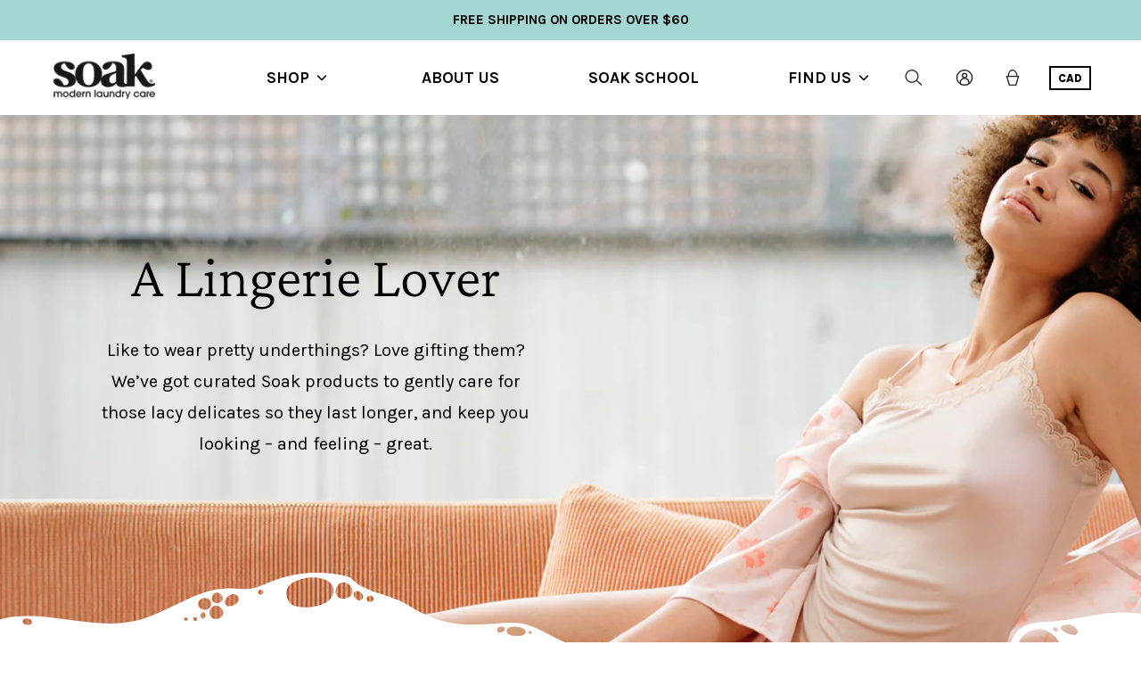

--- FILE ---
content_type: text/html; charset=utf-8
request_url: https://soakwash.ca/collections/lingerie-lover
body_size: 52877
content:
<!DOCTYPE html>
<html class="no-js no-touch" lang="en">
<head>
	<script type="application/vnd.locksmith+json" data-locksmith>{"version":"v254","locked":false,"initialized":true,"scope":"collection","access_granted":true,"access_denied":false,"requires_customer":false,"manual_lock":false,"remote_lock":false,"has_timeout":false,"remote_rendered":null,"hide_resource":false,"hide_links_to_resource":false,"transparent":true,"locks":{"all":[],"opened":[]},"keys":[],"keys_signature":"866a1fa92a55ef6397e651748c67671f8e59a652e66a2a0901c9647bd75dcf20","state":{"template":"collection","theme":136272314430,"product":null,"collection":"lingerie-lover","page":null,"blog":null,"article":null,"app":null},"now":1768650191,"path":"\/collections\/lingerie-lover","locale_root_url":"\/","canonical_url":"https:\/\/soakwash.ca\/collections\/lingerie-lover","customer_id":null,"customer_id_signature":"866a1fa92a55ef6397e651748c67671f8e59a652e66a2a0901c9647bd75dcf20","cart":null}</script><script data-locksmith>!function(){undefined;!function(){var s=window.Locksmith={},e=document.querySelector('script[type="application/vnd.locksmith+json"]'),n=e&&e.innerHTML;if(s.state={},s.util={},s.loading=!1,n)try{s.state=JSON.parse(n)}catch(d){}if(document.addEventListener&&document.querySelector){var o,a,i,t=[76,79,67,75,83,77,73,84,72,49,49],c=function(){a=t.slice(0)},l="style",r=function(e){e&&27!==e.keyCode&&"click"!==e.type||(document.removeEventListener("keydown",r),document.removeEventListener("click",r),o&&document.body.removeChild(o),o=null)};c(),document.addEventListener("keyup",function(e){if(e.keyCode===a[0]){if(clearTimeout(i),a.shift(),0<a.length)return void(i=setTimeout(c,1e3));c(),r(),(o=document.createElement("div"))[l].width="50%",o[l].maxWidth="1000px",o[l].height="85%",o[l].border="1px rgba(0, 0, 0, 0.2) solid",o[l].background="rgba(255, 255, 255, 0.99)",o[l].borderRadius="4px",o[l].position="fixed",o[l].top="50%",o[l].left="50%",o[l].transform="translateY(-50%) translateX(-50%)",o[l].boxShadow="0 2px 5px rgba(0, 0, 0, 0.3), 0 0 100vh 100vw rgba(0, 0, 0, 0.5)",o[l].zIndex="2147483645";var t=document.createElement("textarea");t.value=JSON.stringify(JSON.parse(n),null,2),t[l].border="none",t[l].display="block",t[l].boxSizing="border-box",t[l].width="100%",t[l].height="100%",t[l].background="transparent",t[l].padding="22px",t[l].fontFamily="monospace",t[l].fontSize="14px",t[l].color="#333",t[l].resize="none",t[l].outline="none",t.readOnly=!0,o.appendChild(t),document.body.appendChild(o),t.addEventListener("click",function(e){e.stopImmediatePropagation()}),t.select(),document.addEventListener("keydown",r),document.addEventListener("click",r)}})}s.isEmbedded=-1!==window.location.search.indexOf("_ab=0&_fd=0&_sc=1"),s.path=s.state.path||window.location.pathname,s.basePath=s.state.locale_root_url.concat("/apps/locksmith").replace(/^\/\//,"/"),s.reloading=!1,s.util.console=window.console||{log:function(){},error:function(){}},s.util.makeUrl=function(e,t){var n,o=s.basePath+e,a=[],i=s.cache();for(n in i)a.push(n+"="+encodeURIComponent(i[n]));for(n in t)a.push(n+"="+encodeURIComponent(t[n]));return s.state.customer_id&&(a.push("customer_id="+encodeURIComponent(s.state.customer_id)),a.push("customer_id_signature="+encodeURIComponent(s.state.customer_id_signature))),o+=(-1===o.indexOf("?")?"?":"&")+a.join("&")},s._initializeCallbacks=[],s.on=function(e,t){if("initialize"!==e)throw'Locksmith.on() currently only supports the "initialize" event';s._initializeCallbacks.push(t)},s.initializeSession=function(e){if(!s.isEmbedded){var t=!1,n=!0,o=!0;(e=e||{}).silent&&(o=n=!(t=!0)),s.ping({silent:t,spinner:n,reload:o,callback:function(){s._initializeCallbacks.forEach(function(e){e()})}})}},s.cache=function(e){var t={};try{var n=function a(e){return(document.cookie.match("(^|; )"+e+"=([^;]*)")||0)[2]};t=JSON.parse(decodeURIComponent(n("locksmith-params")||"{}"))}catch(d){}if(e){for(var o in e)t[o]=e[o];document.cookie="locksmith-params=; expires=Thu, 01 Jan 1970 00:00:00 GMT; path=/",document.cookie="locksmith-params="+encodeURIComponent(JSON.stringify(t))+"; path=/"}return t},s.cache.cart=s.state.cart,s.cache.cartLastSaved=null,s.params=s.cache(),s.util.reload=function(){s.reloading=!0;try{window.location.href=window.location.href.replace(/#.*/,"")}catch(d){s.util.console.error("Preferred reload method failed",d),window.location.reload()}},s.cache.saveCart=function(e){if(!s.cache.cart||s.cache.cart===s.cache.cartLastSaved)return e?e():null;var t=s.cache.cartLastSaved;s.cache.cartLastSaved=s.cache.cart,fetch("/cart/update.js",{method:"POST",headers:{"Content-Type":"application/json",Accept:"application/json"},body:JSON.stringify({attributes:{locksmith:s.cache.cart}})}).then(function(e){if(!e.ok)throw new Error("Cart update failed: "+e.status);return e.json()}).then(function(){e&&e()})["catch"](function(e){if(s.cache.cartLastSaved=t,!s.reloading)throw e})},s.util.spinnerHTML='<style>body{background:#FFF}@keyframes spin{from{transform:rotate(0deg)}to{transform:rotate(360deg)}}#loading{display:flex;width:100%;height:50vh;color:#777;align-items:center;justify-content:center}#loading .spinner{display:block;animation:spin 600ms linear infinite;position:relative;width:50px;height:50px}#loading .spinner-ring{stroke:currentColor;stroke-dasharray:100%;stroke-width:2px;stroke-linecap:round;fill:none}</style><div id="loading"><div class="spinner"><svg width="100%" height="100%"><svg preserveAspectRatio="xMinYMin"><circle class="spinner-ring" cx="50%" cy="50%" r="45%"></circle></svg></svg></div></div>',s.util.clobberBody=function(e){document.body.innerHTML=e},s.util.clobberDocument=function(e){e.responseText&&(e=e.responseText),document.documentElement&&document.removeChild(document.documentElement);var t=document.open("text/html","replace");t.writeln(e),t.close(),setTimeout(function(){var e=t.querySelector("[autofocus]");e&&e.focus()},100)},s.util.serializeForm=function(e){if(e&&"FORM"===e.nodeName){var t,n,o={};for(t=e.elements.length-1;0<=t;t-=1)if(""!==e.elements[t].name)switch(e.elements[t].nodeName){case"INPUT":switch(e.elements[t].type){default:case"text":case"hidden":case"password":case"button":case"reset":case"submit":o[e.elements[t].name]=e.elements[t].value;break;case"checkbox":case"radio":e.elements[t].checked&&(o[e.elements[t].name]=e.elements[t].value);break;case"file":}break;case"TEXTAREA":o[e.elements[t].name]=e.elements[t].value;break;case"SELECT":switch(e.elements[t].type){case"select-one":o[e.elements[t].name]=e.elements[t].value;break;case"select-multiple":for(n=e.elements[t].options.length-1;0<=n;n-=1)e.elements[t].options[n].selected&&(o[e.elements[t].name]=e.elements[t].options[n].value)}break;case"BUTTON":switch(e.elements[t].type){case"reset":case"submit":case"button":o[e.elements[t].name]=e.elements[t].value}}return o}},s.util.on=function(e,i,s,t){t=t||document;var c="locksmith-"+e+i,n=function(e){var t=e.target,n=e.target.parentElement,o=t&&t.className&&(t.className.baseVal||t.className)||"",a=n&&n.className&&(n.className.baseVal||n.className)||"";("string"==typeof o&&-1!==o.split(/\s+/).indexOf(i)||"string"==typeof a&&-1!==a.split(/\s+/).indexOf(i))&&!e[c]&&(e[c]=!0,s(e))};t.attachEvent?t.attachEvent(e,n):t.addEventListener(e,n,!1)},s.util.enableActions=function(e){s.util.on("click","locksmith-action",function(e){e.preventDefault();var t=e.target;t.dataset.confirmWith&&!confirm(t.dataset.confirmWith)||(t.disabled=!0,t.innerText=t.dataset.disableWith,s.post("/action",t.dataset.locksmithParams,{spinner:!1,type:"text",success:function(e){(e=JSON.parse(e.responseText)).message&&alert(e.message),s.util.reload()}}))},e)},s.util.inject=function(e,t){var n=["data","locksmith","append"];if(-1!==t.indexOf(n.join("-"))){var o=document.createElement("div");o.innerHTML=t,e.appendChild(o)}else e.innerHTML=t;var a,i,s=e.querySelectorAll("script");for(i=0;i<s.length;++i){a=s[i];var c=document.createElement("script");if(a.type&&(c.type=a.type),a.src)c.src=a.src;else{var l=document.createTextNode(a.innerHTML);c.appendChild(l)}e.appendChild(c)}var r=e.querySelector("[autofocus]");r&&r.focus()},s.post=function(e,t,n){!1!==(n=n||{}).spinner&&s.util.clobberBody(s.util.spinnerHTML);var o={};n.container===document?(o.layout=1,n.success=function(e){s.util.clobberDocument(e)}):n.container&&(o.layout=0,n.success=function(e){var t=document.getElementById(n.container);s.util.inject(t,e),t.id===t.firstChild.id&&t.parentElement.replaceChild(t.firstChild,t)}),n.form_type&&(t.form_type=n.form_type),n.include_layout_classes!==undefined&&(t.include_layout_classes=n.include_layout_classes),n.lock_id!==undefined&&(t.lock_id=n.lock_id),s.loading=!0;var a=s.util.makeUrl(e,o),i="json"===n.type||"text"===n.type;fetch(a,{method:"POST",headers:{"Content-Type":"application/json",Accept:i?"application/json":"text/html"},body:JSON.stringify(t)}).then(function(e){if(!e.ok)throw new Error("Request failed: "+e.status);return e.text()}).then(function(e){var t=n.success||s.util.clobberDocument;t(i?{responseText:e}:e)})["catch"](function(e){if(!s.reloading)if("dashboard.weglot.com"!==window.location.host){if(!n.silent)throw alert("Something went wrong! Please refresh and try again."),e;console.error(e)}else console.error(e)})["finally"](function(){s.loading=!1})},s.postResource=function(e,t){e.path=s.path,e.search=window.location.search,e.state=s.state,e.passcode&&(e.passcode=e.passcode.trim()),e.email&&(e.email=e.email.trim()),e.state.cart=s.cache.cart,e.locksmith_json=s.jsonTag,e.locksmith_json_signature=s.jsonTagSignature,s.post("/resource",e,t)},s.ping=function(e){if(!s.isEmbedded){e=e||{};var t=function(){e.reload?s.util.reload():"function"==typeof e.callback&&e.callback()};s.post("/ping",{path:s.path,search:window.location.search,state:s.state},{spinner:!!e.spinner,silent:"undefined"==typeof e.silent||e.silent,type:"text",success:function(e){e&&e.responseText?((e=JSON.parse(e.responseText)).messages&&0<e.messages.length&&s.showMessages(e.messages),e.cart&&s.cache.cart!==e.cart?(s.cache.cart=e.cart,s.cache.saveCart(function(){t(),e.cart&&e.cart.match(/^.+:/)&&s.util.reload()})):t()):console.error("[Locksmith] Invalid result in ping callback:",e)}})}},s.timeoutMonitor=function(){var e=s.cache.cart;s.ping({callback:function(){e!==s.cache.cart||setTimeout(function(){s.timeoutMonitor()},6e4)}})},s.showMessages=function(e){var t=document.createElement("div");t.style.position="fixed",t.style.left=0,t.style.right=0,t.style.bottom="-50px",t.style.opacity=0,t.style.background="#191919",t.style.color="#ddd",t.style.transition="bottom 0.2s, opacity 0.2s",t.style.zIndex=999999,t.innerHTML="        <style>          .locksmith-ab .locksmith-b { display: none; }          .locksmith-ab.toggled .locksmith-b { display: flex; }          .locksmith-ab.toggled .locksmith-a { display: none; }          .locksmith-flex { display: flex; flex-wrap: wrap; justify-content: space-between; align-items: center; padding: 10px 20px; }          .locksmith-message + .locksmith-message { border-top: 1px #555 solid; }          .locksmith-message a { color: inherit; font-weight: bold; }          .locksmith-message a:hover { color: inherit; opacity: 0.8; }          a.locksmith-ab-toggle { font-weight: inherit; text-decoration: underline; }          .locksmith-text { flex-grow: 1; }          .locksmith-cta { flex-grow: 0; text-align: right; }          .locksmith-cta button { transform: scale(0.8); transform-origin: left; }          .locksmith-cta > * { display: block; }          .locksmith-cta > * + * { margin-top: 10px; }          .locksmith-message a.locksmith-close { flex-grow: 0; text-decoration: none; margin-left: 15px; font-size: 30px; font-family: monospace; display: block; padding: 2px 10px; }                    @media screen and (max-width: 600px) {            .locksmith-wide-only { display: none !important; }            .locksmith-flex { padding: 0 15px; }            .locksmith-flex > * { margin-top: 5px; margin-bottom: 5px; }            .locksmith-cta { text-align: left; }          }                    @media screen and (min-width: 601px) {            .locksmith-narrow-only { display: none !important; }          }        </style>      "+e.map(function(e){return'<div class="locksmith-message">'+e+"</div>"}).join(""),document.body.appendChild(t),document.body.style.position="relative",document.body.parentElement.style.paddingBottom=t.offsetHeight+"px",setTimeout(function(){t.style.bottom=0,t.style.opacity=1},50),s.util.on("click","locksmith-ab-toggle",function(e){e.preventDefault();for(var t=e.target.parentElement;-1===t.className.split(" ").indexOf("locksmith-ab");)t=t.parentElement;-1!==t.className.split(" ").indexOf("toggled")?t.className=t.className.replace("toggled",""):t.className=t.className+" toggled"}),s.util.enableActions(t)}}()}();</script>
      <script data-locksmith>Locksmith.cache.cart=null</script>

  <script data-locksmith>Locksmith.jsonTag="{\"version\":\"v254\",\"locked\":false,\"initialized\":true,\"scope\":\"collection\",\"access_granted\":true,\"access_denied\":false,\"requires_customer\":false,\"manual_lock\":false,\"remote_lock\":false,\"has_timeout\":false,\"remote_rendered\":null,\"hide_resource\":false,\"hide_links_to_resource\":false,\"transparent\":true,\"locks\":{\"all\":[],\"opened\":[]},\"keys\":[],\"keys_signature\":\"866a1fa92a55ef6397e651748c67671f8e59a652e66a2a0901c9647bd75dcf20\",\"state\":{\"template\":\"collection\",\"theme\":136272314430,\"product\":null,\"collection\":\"lingerie-lover\",\"page\":null,\"blog\":null,\"article\":null,\"app\":null},\"now\":1768650191,\"path\":\"\\\/collections\\\/lingerie-lover\",\"locale_root_url\":\"\\\/\",\"canonical_url\":\"https:\\\/\\\/soakwash.ca\\\/collections\\\/lingerie-lover\",\"customer_id\":null,\"customer_id_signature\":\"866a1fa92a55ef6397e651748c67671f8e59a652e66a2a0901c9647bd75dcf20\",\"cart\":null}";Locksmith.jsonTagSignature="443e72aa84c4dbed94fc1d40cead03f974308330e21c41b571fb272520757167"</script>
	<meta charset="utf-8">
	<meta http-equiv='X-UA-Compatible' content='IE=edge,chrome=1'>
	<meta name="viewport" content="width=device-width, height=device-height, initial-scale=1.0, minimum-scale=1.0">
	<link rel="canonical" href="https://soakwash.ca/collections/lingerie-lover" />
	<link rel="prefetch" href="https://soakwash.ca" as="document">
	<link rel="preload" as="style" href="//soakwash.ca/cdn/shop/t/56/assets/theme.css?v=23568297861961971291765461355">
	<link rel="preload" as="script" href="//soakwash.ca/cdn/shop/t/56/assets/lazysizes.min.js?v=111431644619468174291762383652">
	<link rel="preload" as="script" href="//soakwash.ca/cdn/shop/t/56/assets/theme.js?v=112512425282220604911768504166">
	<link rel="preload" as="image" href="//soakwash.ca/cdn/shop/t/56/assets/loading.svg?v=12949615357343360751762383653">

	<link rel="dns-prefetch" href="https://cdn.shopify.com">
	<link rel="dns-prefetch" href="https://v.shopify.com">
	<link rel="dns-prefetch" href="https://fonts.googleapis.com" crossorigin>
	<link rel="dns-prefetch" href="https://cdn.shopifycloud.com">
	<link rel="dns-prefetch" href="https://cdnjs.cloudflare.com">
	<link rel="dns-prefetch" href="https://www.google-analytics.com">
	<link rel="preconnect" href="https://fonts.shopifycdn.com" crossorigin>
	<link rel="preconnect" href="https://ajax.googleapis.com">
	<link rel="preconnect" href="https://customjs.s.asaplabs.io">
	<link rel="dns-prefetch" href="https://monorail-edge.shopifysvc.com">

	<script type="text/javascript">
		(function(c,l,a,r,i,t,y){
			c[a]=c[a]||function(){(c[a].q=c[a].q||[]).push(arguments)};
			t=l.createElement(r);t.async=1;t.src="https://www.clarity.ms/tag/"+i;
			y=l.getElementsByTagName(r)[0];y.parentNode.insertBefore(t,y);
		})(window, document, "clarity", "script", "r6516iuna2");
	</script><link rel="shortcut icon" href="//soakwash.ca/cdn/shop/files/Website-Favicon-D2C-Turq_32x32.png?v=1726260182" type="image/png" />
	<title>A Lingerie Lover &ndash; Soak Wash Inc. D2C-CA</title><meta name="description" content="Like to wear pretty underthings? Love gifting them? We’ve got curated Soak products to gently care for those lacy delicates so they last longer, and keep you looking – and feeling – great.">
<!-- /snippets/social-meta-tags.liquid -->




<meta property="og:site_name" content="Soak Wash Inc. D2C-CA">
<meta property="og:url" content="https://soakwash.ca/collections/lingerie-lover"><meta property="og:title" content="A Lingerie Lover">
<meta property="og:type" content="product.group">
<meta property="og:description" content="Like to wear pretty underthings? Love gifting them? We’ve got curated Soak products to gently care for those lacy delicates so they last longer, and keep you looking – and feeling – great.">

<meta property="og:image" content="http://soakwash.ca/cdn/shop/collections/Yuzu_1_2x_40569e50-8f10-4e83-9ee2-38594823c1b8_1200x1200.png?v=1726869635">
<meta property="og:image:secure_url" content="https://soakwash.ca/cdn/shop/collections/Yuzu_1_2x_40569e50-8f10-4e83-9ee2-38594823c1b8_1200x1200.png?v=1726869635">


  <meta name="twitter:site" content="@soakwash">

<meta name="twitter:card" content="summary_large_image"><meta name="twitter:title" content="A Lingerie Lover">
<meta name="twitter:description" content="Like to wear pretty underthings? Love gifting them? We’ve got curated Soak products to gently care for those lacy delicates so they last longer, and keep you looking – and feeling – great.">
<link rel="preload" as="font" href="//soakwash.ca/cdn/fonts/karla/karla_n4.40497e07df527e6a50e58fb17ef1950c72f3e32c.woff2" type="font/woff2" crossorigin>
<link rel="preload" as="font" href="//soakwash.ca/cdn/fonts/crimson_text/crimsontext_n4.a9a5f5ab47c6f5346e7cd274511a5d08c59fb906.woff2" type="font/woff2" crossorigin><link rel="preload" as="font" href="//soakwash.ca/cdn/fonts/crimson_text/crimsontext_n7.5076cbe6a44b52f4358c84024d5c6b6585f79aea.woff2" type="font/woff2" crossorigin><link rel="preload" as="font" href="//soakwash.ca/cdn/fonts/karla/karla_i4.2086039c16bcc3a78a72a2f7b471e3c4a7f873a6.woff2" type="font/woff2" crossorigin><link rel="preload" as="font" href="//soakwash.ca/cdn/fonts/karla/karla_n5.0f2c50ba88af8c39d2756f2fc9dfccf18f808828.woff2" type="font/woff2" crossorigin><link rel="preload" as="font" href="//soakwash.ca/cdn/fonts/karla/karla_n7.4358a847d4875593d69cfc3f8cc0b44c17b3ed03.woff2" type="font/woff2" crossorigin><link rel="preload" as="font" href="//soakwash.ca/cdn/fonts/karla/karla_i7.fe031cd65d6e02906286add4f6dda06afc2615f0.woff2" type="font/woff2" crossorigin><style data-shopify>@font-face {
  font-family: "Crimson Text";
  font-weight: 400;
  font-style: normal;
  font-display: swap;
  src: url("//soakwash.ca/cdn/fonts/crimson_text/crimsontext_n4.a9a5f5ab47c6f5346e7cd274511a5d08c59fb906.woff2") format("woff2"),
       url("//soakwash.ca/cdn/fonts/crimson_text/crimsontext_n4.e89f2f0678223181d995b90850b6894b928b2f96.woff") format("woff");
}

@font-face {
  font-family: Karla;
  font-weight: 400;
  font-style: normal;
  font-display: swap;
  src: url("//soakwash.ca/cdn/fonts/karla/karla_n4.40497e07df527e6a50e58fb17ef1950c72f3e32c.woff2") format("woff2"),
       url("//soakwash.ca/cdn/fonts/karla/karla_n4.e9f6f9de321061073c6bfe03c28976ba8ce6ee18.woff") format("woff");
}

@font-face {
  font-family: "Crimson Text";
  font-weight: 700;
  font-style: normal;
  font-display: swap;
  src: url("//soakwash.ca/cdn/fonts/crimson_text/crimsontext_n7.5076cbe6a44b52f4358c84024d5c6b6585f79aea.woff2") format("woff2"),
       url("//soakwash.ca/cdn/fonts/crimson_text/crimsontext_n7.8f5260d5ac57189dddbd2e97988d8f2e202b595b.woff") format("woff");
}
@font-face {
  font-family: Karla;
  font-weight: 700;
  font-style: normal;
  font-display: swap;
  src: url("//soakwash.ca/cdn/fonts/karla/karla_n7.4358a847d4875593d69cfc3f8cc0b44c17b3ed03.woff2") format("woff2"),
       url("//soakwash.ca/cdn/fonts/karla/karla_n7.96e322f6d76ce794f25fa29e55d6997c3fb656b6.woff") format("woff");
}
@font-face {
  font-family: Karla;
  font-weight: 400;
  font-style: italic;
  font-display: swap;
  src: url("//soakwash.ca/cdn/fonts/karla/karla_i4.2086039c16bcc3a78a72a2f7b471e3c4a7f873a6.woff2") format("woff2"),
       url("//soakwash.ca/cdn/fonts/karla/karla_i4.7b9f59841a5960c16fa2a897a0716c8ebb183221.woff") format("woff");
}
@font-face {
  font-family: Karla;
  font-weight: 700;
  font-style: italic;
  font-display: swap;
  src: url("//soakwash.ca/cdn/fonts/karla/karla_i7.fe031cd65d6e02906286add4f6dda06afc2615f0.woff2") format("woff2"),
       url("//soakwash.ca/cdn/fonts/karla/karla_i7.816d4949fa7f7d79314595d7003eda5b44e959e3.woff") format("woff");
}
:root {---color-button-primary-bg: #000000;
  ---color-button-primary-bg-alpha-50: rgba(0, 0, 0, 0.5);
  ---color-button-primary-text: #fff;
  ---color-button-primary-text-alpha-50: rgba(255, 255, 255, 0.5);
  ---color-button-secondary-bg: #ffffff;
  ---color-button-secondary-text:#000;
  ---color-button-secondary-text-alpha-50: rgba(255, 255, 255, 0.5);

  ---color-text: #000000;
  ---color-text-darken: #000000;
  ---color-text-lighten: #333333;
  ---color-text-alpha-5: rgba(0, 0, 0, 0.05);
  ---color-text-alpha-8: rgba(0, 0, 0, 0.08);
  ---color-text-alpha-10: rgba(0, 0, 0, 0.1);
  ---color-text-alpha-15: rgba(0, 0, 0, 0.15);
  ---color-text-alpha-25: rgba(0, 0, 0, 0.25);
  ---color-text-alpha-55: rgba(0, 0, 0, 0.55);
  ---color-text-alpha-60: rgba(0, 0, 0, 0.6);
  ---color-text-alpha-85: rgba(0, 0, 0, 0.85);
  ---color-heading: #000000;

  ---color-bg: #ffffff;
  ---color-bg-alpha-25: rgba(255, 255, 255, 0.25);
  ---color-bg-alpha-35: rgba(255, 255, 255, 0.35);
  ---color-bg-alpha-60: rgba(255, 255, 255, 0.6);
  ---color-bg-alpha-65: rgba(255, 255, 255, 0.65);
  ---color-bg-alpha-85: rgba(255, 255, 255, 0.85);
  ---color-bg-overlay: rgba(255, 255, 255, 0.75);
  ---color-bg-darken: #e6e6e6;
  ---color-bg-lighten-darken: #e6e6e6;
  ---color-bg-lighten-darken-contrast: #b3b3b3;
  ---color-drawer-border: #f2f2f2;

  ---color-accent: #c2dddd;
  ---color-accent-text: #000;

  ---color-border: #d3d3d3;
  ---color-border-alpha-15: rgba(211, 211, 211, 0.15);
  ---color-border-alpha-30: rgba(211, 211, 211, 0.3);
  ---color-border-alpha-50: rgba(211, 211, 211, 0.5);
  ---color-border-alpha-65: rgba(211, 211, 211, 0.65);
  ---color-border-lighten-darken: #868686;

  ---color-product-grid-arrows: black;---color-disabled-grey: #F6F6F6;
  ---color-disabled-grey-darken: #C3C3C3;
  ---color-error-red: #D02E2E;
  ---color-error-red-bg: rgba(208, 46, 46, 0.15);
  ---color-success-green: #56AD6A;
  ---color-success-green-bg: #ECFEF0;---font-stack-body: Karla, sans-serif;
  ---font-style-body: normal;
  ---font-adjust-body: 1.0;

  ---font-weight-body: 400;
  ---font-weight-body-medium: 500;
  ---font-weight-body-bold: 700;

  ---font-stack-heading: "CrimsonPro Light", serif;
  ---font-style-heading: normal;
  ---font-adjust-heading: 1.0;

  ---font-weight-heading: 400;
  ---font-weight-heading-bold: 700;---font-size-input: 1.0rem;---radius: 40px;
  ---radius-inner: 38px;
  ---radius-small: 22px;
  ---radius-tiny: 14px;
  ---radius-dropdown: 16px;---product-media-padding-top: 100%;
  ---product-media-background-size: contain;---loading-svg: url( "//soakwash.ca/cdn/shop/t/56/assets/loading.svg?v=12949615357343360751762383653" );
  ---icon-check: url( "//soakwash.ca/cdn/shop/t/56/assets/icon-check.svg?v=181034692338098753131762383651" );
  ---icon-close: url( "//soakwash.ca/cdn/shop/t/56/assets/icon-close.svg?v=152460236205633315831762383651" );
  ---cart-loading-overlay: rgba(255, 255, 255, 0.85) url( "//soakwash.ca/cdn/shop/t/56/assets/loading.svg?v=12949615357343360751762383653" ) no-repeat center center;--collection-sticky-bar-height: 0;--site-width: 1320px;
  --drawer-width: 320px;
  --drawer-transition: transform 0.4s cubic-bezier(0.46, 0.01, 0.32, 1);--gutter: 60px;
  --gutter-mobile: 25px;
  --grid-gutter: 20px;--grid: repeat(3, minmax(0, 1fr));
  --grid-tablet: repeat(2, minmax(0, 1fr));
  --grid-mobile: repeat(2, minmax(0, 1fr));
  --megamenu-grid: repeat(5, minmax(0, 1fr));--scrollbar-width: 0;--overlay: #000;
  --overlay-opacity: 1;--input-bg: #fff;--swatch-size: 32px;
}</style><link rel="preconnect" href="https://fonts.googleapis.com">
	<link rel="preconnect" href="https://fonts.gstatic.com" crossorigin>
	<link href="https://fonts.googleapis.com/css2?family=Crimson+Pro:wght@300;400&display=swap" rel="stylesheet"><link href="//soakwash.ca/cdn/shop/t/56/assets/bootstrap-grid.min.css?v=146896939752210278721762383651" rel="stylesheet" type="text/css" media="all" /><link href="//soakwash.ca/cdn/shop/t/56/assets/fontawesome.min.css?v=172807807295271908291762383657" rel="stylesheet" type="text/css" media="all" /><link href="//soakwash.ca/cdn/shop/t/56/assets/theme.css?v=23568297861961971291765461355" rel="stylesheet" type="text/css" media="all" /><link href="//soakwash.ca/cdn/shop/t/56/assets/custom.css?v=82120245338589707321765461354" rel="stylesheet" type="text/css" media="all" /><link href="//soakwash.ca/cdn/shop/t/56/assets/responsive.css?v=180229257807297108281765461354" rel="stylesheet" type="text/css" media="all" /><script type="text/javascript">
    if (window.MSInputMethodContext && document.documentMode) {
      var scripts = document.getElementsByTagName('script')[0];
      var polyfill = document.createElement("script");
      polyfill.defer = true;
      polyfill.src = "//soakwash.ca/cdn/shop/t/56/assets/ie11.js?v=144489047535103983231762383652";

      scripts.parentNode.insertBefore(polyfill, scripts);

      document.documentElement.classList.add('ie11');
    } else {
      document.documentElement.className = document.documentElement.className.replace('no-js', 'js');
    }

		window.theme = {
			assets: {
				smoothscroll: '//soakwash.ca/cdn/shop/t/56/assets/smoothscroll.js?v=37906625415260927261762383652',
			},
			routes: {
				root_url: "\/",
				cart_url: "\/cart",
				cart_add_url: "\/cart\/add",
				cart_change_url: "\/cart\/change",
				shop_url: "https:\/\/soakwash.ca",
				search_url: "\/search",
				product_recommendations_url: "\/recommendations\/products"
			},
			strings: {
				loading: "Loading more",
				load_more: "Load more",
				add_to_cart: "Add to cart",
				remove: "Remove",
				sold_out: "Sold Out",
				sold_out_html: "Sold Out",
				on_sale_html: "Sale",
				unavailable: "Unavailable",
				zero_qty_error: "Quantity must be greater than 0.",
				cart_title: "Cart",
				cart_empty: "Your cart is currently empty.",
				cart_price: "Price",
				cart_quantity: "Quantity",
				cart_total: "Total",
				cart_acceptance_error: "You must accept our terms and conditions.",
				limit_error: "Sorry, looks like we don\u0026#39;t have enough of this product.",
				continue_shopping: "Continue Shopping",
				results_one: " result",
				results_other: " results",
				no_results: "No results found",
				view_all: "View all",
				unit_price_separator: "per"
			},
			icons: {
				plus: '<svg aria-hidden="true" focusable="false" role="presentation" class="icon icon-plus" viewBox="0 0 14 14"><path d="M7 0a.75.75 0 01.75.75v12.5a.75.75 0 11-1.5 0V.75A.75.75 0 017 0z"/><path d="M14 7a.75.75 0 01-.75.75H.75a.75.75 0 110-1.5h12.5A.75.75 0 0114 7z"/></svg>',
				minus: '<svg aria-hidden="true" focusable="false" role="presentation" class="icon icon-minus" viewBox="0 0 14 14"><path d="M14 7a.75.75 0 01-.75.75H.75a.75.75 0 110-1.5h12.5A.75.75 0 0114 7z"/></svg>',
				close: '<svg aria-hidden="true" focusable="false" role="presentation" class="icon icon-close" viewBox="0 0 1024 920"><path d="M481.83 448L283.582 646.248c-8.331 8.331-8.331 21.839 0 30.17s21.839 8.331 30.17 0L512 478.17l198.248 198.248c8.331 8.331 21.839 8.331 30.17 0s8.331-21.839 0-30.17L542.17 448l198.248-198.248c8.331-8.331 8.331-21.839 0-30.17s-21.839-8.331-30.17 0L512 417.83 313.752 219.582c-8.331-8.331-21.839-8.331-30.17 0s-8.331 21.839 0 30.17L481.83 448z"/></svg>'
			},
			settings: {
				cartType: "drawer",
				gridImageSize: "contain",
				enableInfinityScroll: true,
				enablePaymentButton: false,
				enableReviews: false,
				showSaleBadge: true,
				enableYotpo: false,
				enableAcceptTerms: false,
				yotpoId: "",
				productBadgeStyle: "rectangle",
				productGridSlideshow: true,
				quickButton: "buy",
				mobileMenuBehaviour: "trigger",
			},
			moneyFormat: "${{amount}}",
			info: {
				name: 'Palo Alto'
			},
			version: '3.0.1'
		};
		window.lazySizesConfig = window.lazySizesConfig || {};
    	window.lazySizesConfig.preloadAfterLoad = true;
		window.PaloAlto = window.PaloAlto || {};
		window.slate = window.slate || {};
		window.isHeaderTransparent = false;
		window.initialHeaderHeight = 0;
		window.lastWindowWidth = window.innerWidth || document.documentElement.clientWidth;
	</script>
	<script src="//soakwash.ca/cdn/shop/t/56/assets/lazysizes.min.js?v=111431644619468174291762383652" async="async"></script><script src="//soakwash.ca/cdn/shop/t/56/assets/theme.js?v=112512425282220604911768504166" defer="defer"></script>

	<script>window.performance && window.performance.mark && window.performance.mark('shopify.content_for_header.start');</script><meta name="facebook-domain-verification" content="ftpu1xduq7n3tr6uuqihh74tb7n9bo">
<meta name="facebook-domain-verification" content="75ly0dwqqopgpn7wq7j8z6ucfuvmbz">
<meta name="facebook-domain-verification" content="umnmwyay4l0kj871u2jiu4goryidwc">
<meta name="facebook-domain-verification" content="mfswv7mb7m2ewbq7pd0dgfrg8eunbn">
<meta id="shopify-digital-wallet" name="shopify-digital-wallet" content="/8122419/digital_wallets/dialog">
<meta name="shopify-checkout-api-token" content="45c9628c2443b713f9ec28e1ad4ca3d3">
<meta id="in-context-paypal-metadata" data-shop-id="8122419" data-venmo-supported="false" data-environment="production" data-locale="en_US" data-paypal-v4="true" data-currency="CAD">
<link rel="alternate" type="application/atom+xml" title="Feed" href="/collections/lingerie-lover.atom" />
<link rel="alternate" type="application/json+oembed" href="https://soakwash.ca/collections/lingerie-lover.oembed">
<script async="async" src="/checkouts/internal/preloads.js?locale=en-CA"></script>
<link rel="preconnect" href="https://shop.app" crossorigin="anonymous">
<script async="async" src="https://shop.app/checkouts/internal/preloads.js?locale=en-CA&shop_id=8122419" crossorigin="anonymous"></script>
<script id="apple-pay-shop-capabilities" type="application/json">{"shopId":8122419,"countryCode":"CA","currencyCode":"CAD","merchantCapabilities":["supports3DS"],"merchantId":"gid:\/\/shopify\/Shop\/8122419","merchantName":"Soak Wash Inc. D2C-CA","requiredBillingContactFields":["postalAddress","email","phone"],"requiredShippingContactFields":["postalAddress","email","phone"],"shippingType":"shipping","supportedNetworks":["visa","masterCard","amex","interac","jcb"],"total":{"type":"pending","label":"Soak Wash Inc. D2C-CA","amount":"1.00"},"shopifyPaymentsEnabled":true,"supportsSubscriptions":true}</script>
<script id="shopify-features" type="application/json">{"accessToken":"45c9628c2443b713f9ec28e1ad4ca3d3","betas":["rich-media-storefront-analytics"],"domain":"soakwash.ca","predictiveSearch":true,"shopId":8122419,"locale":"en"}</script>
<script>var Shopify = Shopify || {};
Shopify.shop = "soak-wash.myshopify.com";
Shopify.locale = "en";
Shopify.currency = {"active":"CAD","rate":"1.0"};
Shopify.country = "CA";
Shopify.theme = {"name":"soak-wash\/main-ca","id":136272314430,"schema_name":"Palo Alto","schema_version":"3.0.1","theme_store_id":null,"role":"main"};
Shopify.theme.handle = "null";
Shopify.theme.style = {"id":null,"handle":null};
Shopify.cdnHost = "soakwash.ca/cdn";
Shopify.routes = Shopify.routes || {};
Shopify.routes.root = "/";</script>
<script type="module">!function(o){(o.Shopify=o.Shopify||{}).modules=!0}(window);</script>
<script>!function(o){function n(){var o=[];function n(){o.push(Array.prototype.slice.apply(arguments))}return n.q=o,n}var t=o.Shopify=o.Shopify||{};t.loadFeatures=n(),t.autoloadFeatures=n()}(window);</script>
<script>
  window.ShopifyPay = window.ShopifyPay || {};
  window.ShopifyPay.apiHost = "shop.app\/pay";
  window.ShopifyPay.redirectState = null;
</script>
<script id="shop-js-analytics" type="application/json">{"pageType":"collection"}</script>
<script defer="defer" async type="module" src="//soakwash.ca/cdn/shopifycloud/shop-js/modules/v2/client.init-shop-cart-sync_C5BV16lS.en.esm.js"></script>
<script defer="defer" async type="module" src="//soakwash.ca/cdn/shopifycloud/shop-js/modules/v2/chunk.common_CygWptCX.esm.js"></script>
<script type="module">
  await import("//soakwash.ca/cdn/shopifycloud/shop-js/modules/v2/client.init-shop-cart-sync_C5BV16lS.en.esm.js");
await import("//soakwash.ca/cdn/shopifycloud/shop-js/modules/v2/chunk.common_CygWptCX.esm.js");

  window.Shopify.SignInWithShop?.initShopCartSync?.({"fedCMEnabled":true,"windoidEnabled":true});

</script>
<script>
  window.Shopify = window.Shopify || {};
  if (!window.Shopify.featureAssets) window.Shopify.featureAssets = {};
  window.Shopify.featureAssets['shop-js'] = {"shop-cart-sync":["modules/v2/client.shop-cart-sync_ZFArdW7E.en.esm.js","modules/v2/chunk.common_CygWptCX.esm.js"],"init-fed-cm":["modules/v2/client.init-fed-cm_CmiC4vf6.en.esm.js","modules/v2/chunk.common_CygWptCX.esm.js"],"shop-button":["modules/v2/client.shop-button_tlx5R9nI.en.esm.js","modules/v2/chunk.common_CygWptCX.esm.js"],"shop-cash-offers":["modules/v2/client.shop-cash-offers_DOA2yAJr.en.esm.js","modules/v2/chunk.common_CygWptCX.esm.js","modules/v2/chunk.modal_D71HUcav.esm.js"],"init-windoid":["modules/v2/client.init-windoid_sURxWdc1.en.esm.js","modules/v2/chunk.common_CygWptCX.esm.js"],"shop-toast-manager":["modules/v2/client.shop-toast-manager_ClPi3nE9.en.esm.js","modules/v2/chunk.common_CygWptCX.esm.js"],"init-shop-email-lookup-coordinator":["modules/v2/client.init-shop-email-lookup-coordinator_B8hsDcYM.en.esm.js","modules/v2/chunk.common_CygWptCX.esm.js"],"init-shop-cart-sync":["modules/v2/client.init-shop-cart-sync_C5BV16lS.en.esm.js","modules/v2/chunk.common_CygWptCX.esm.js"],"avatar":["modules/v2/client.avatar_BTnouDA3.en.esm.js"],"pay-button":["modules/v2/client.pay-button_FdsNuTd3.en.esm.js","modules/v2/chunk.common_CygWptCX.esm.js"],"init-customer-accounts":["modules/v2/client.init-customer-accounts_DxDtT_ad.en.esm.js","modules/v2/client.shop-login-button_C5VAVYt1.en.esm.js","modules/v2/chunk.common_CygWptCX.esm.js","modules/v2/chunk.modal_D71HUcav.esm.js"],"init-shop-for-new-customer-accounts":["modules/v2/client.init-shop-for-new-customer-accounts_ChsxoAhi.en.esm.js","modules/v2/client.shop-login-button_C5VAVYt1.en.esm.js","modules/v2/chunk.common_CygWptCX.esm.js","modules/v2/chunk.modal_D71HUcav.esm.js"],"shop-login-button":["modules/v2/client.shop-login-button_C5VAVYt1.en.esm.js","modules/v2/chunk.common_CygWptCX.esm.js","modules/v2/chunk.modal_D71HUcav.esm.js"],"init-customer-accounts-sign-up":["modules/v2/client.init-customer-accounts-sign-up_CPSyQ0Tj.en.esm.js","modules/v2/client.shop-login-button_C5VAVYt1.en.esm.js","modules/v2/chunk.common_CygWptCX.esm.js","modules/v2/chunk.modal_D71HUcav.esm.js"],"shop-follow-button":["modules/v2/client.shop-follow-button_Cva4Ekp9.en.esm.js","modules/v2/chunk.common_CygWptCX.esm.js","modules/v2/chunk.modal_D71HUcav.esm.js"],"checkout-modal":["modules/v2/client.checkout-modal_BPM8l0SH.en.esm.js","modules/v2/chunk.common_CygWptCX.esm.js","modules/v2/chunk.modal_D71HUcav.esm.js"],"lead-capture":["modules/v2/client.lead-capture_Bi8yE_yS.en.esm.js","modules/v2/chunk.common_CygWptCX.esm.js","modules/v2/chunk.modal_D71HUcav.esm.js"],"shop-login":["modules/v2/client.shop-login_D6lNrXab.en.esm.js","modules/v2/chunk.common_CygWptCX.esm.js","modules/v2/chunk.modal_D71HUcav.esm.js"],"payment-terms":["modules/v2/client.payment-terms_CZxnsJam.en.esm.js","modules/v2/chunk.common_CygWptCX.esm.js","modules/v2/chunk.modal_D71HUcav.esm.js"]};
</script>
<script>(function() {
  var isLoaded = false;
  function asyncLoad() {
    if (isLoaded) return;
    isLoaded = true;
    var urls = ["https:\/\/cozycountryredirectii.addons.business\/js\/eggbox\/1314\/script_23af3e6ae74ea087134180403ad81165.js?v=1\u0026sign=23af3e6ae74ea087134180403ad81165\u0026shop=soak-wash.myshopify.com","https:\/\/cdn.nfcube.com\/2216c28c047467666f09f4a0da9a2cd6.js?shop=soak-wash.myshopify.com","https:\/\/cdn.roseperl.com\/storelocator-prod\/setting\/soak-wash-1762383726.js?shop=soak-wash.myshopify.com","https:\/\/cdn.roseperl.com\/storelocator-prod\/wtb\/soak-wash-1762383727.js?shop=soak-wash.myshopify.com","https:\/\/cdn.roseperl.com\/storelocator-prod\/assets\/js\/afthpage.js?shop=soak-wash.myshopify.com"];
    for (var i = 0; i < urls.length; i++) {
      var s = document.createElement('script');
      s.type = 'text/javascript';
      s.async = true;
      s.src = urls[i];
      var x = document.getElementsByTagName('script')[0];
      x.parentNode.insertBefore(s, x);
    }
  };
  if(window.attachEvent) {
    window.attachEvent('onload', asyncLoad);
  } else {
    window.addEventListener('load', asyncLoad, false);
  }
})();</script>
<script id="__st">var __st={"a":8122419,"offset":-18000,"reqid":"62d0cf29-7b15-4e5c-bb21-cd38f18cc2bf-1768650191","pageurl":"soakwash.ca\/collections\/lingerie-lover","u":"b3ca43d739de","p":"collection","rtyp":"collection","rid":266617192510};</script>
<script>window.ShopifyPaypalV4VisibilityTracking = true;</script>
<script id="captcha-bootstrap">!function(){'use strict';const t='contact',e='account',n='new_comment',o=[[t,t],['blogs',n],['comments',n],[t,'customer']],c=[[e,'customer_login'],[e,'guest_login'],[e,'recover_customer_password'],[e,'create_customer']],r=t=>t.map((([t,e])=>`form[action*='/${t}']:not([data-nocaptcha='true']) input[name='form_type'][value='${e}']`)).join(','),a=t=>()=>t?[...document.querySelectorAll(t)].map((t=>t.form)):[];function s(){const t=[...o],e=r(t);return a(e)}const i='password',u='form_key',d=['recaptcha-v3-token','g-recaptcha-response','h-captcha-response',i],f=()=>{try{return window.sessionStorage}catch{return}},m='__shopify_v',_=t=>t.elements[u];function p(t,e,n=!1){try{const o=window.sessionStorage,c=JSON.parse(o.getItem(e)),{data:r}=function(t){const{data:e,action:n}=t;return t[m]||n?{data:e,action:n}:{data:t,action:n}}(c);for(const[e,n]of Object.entries(r))t.elements[e]&&(t.elements[e].value=n);n&&o.removeItem(e)}catch(o){console.error('form repopulation failed',{error:o})}}const l='form_type',E='cptcha';function T(t){t.dataset[E]=!0}const w=window,h=w.document,L='Shopify',v='ce_forms',y='captcha';let A=!1;((t,e)=>{const n=(g='f06e6c50-85a8-45c8-87d0-21a2b65856fe',I='https://cdn.shopify.com/shopifycloud/storefront-forms-hcaptcha/ce_storefront_forms_captcha_hcaptcha.v1.5.2.iife.js',D={infoText:'Protected by hCaptcha',privacyText:'Privacy',termsText:'Terms'},(t,e,n)=>{const o=w[L][v],c=o.bindForm;if(c)return c(t,g,e,D).then(n);var r;o.q.push([[t,g,e,D],n]),r=I,A||(h.body.append(Object.assign(h.createElement('script'),{id:'captcha-provider',async:!0,src:r})),A=!0)});var g,I,D;w[L]=w[L]||{},w[L][v]=w[L][v]||{},w[L][v].q=[],w[L][y]=w[L][y]||{},w[L][y].protect=function(t,e){n(t,void 0,e),T(t)},Object.freeze(w[L][y]),function(t,e,n,w,h,L){const[v,y,A,g]=function(t,e,n){const i=e?o:[],u=t?c:[],d=[...i,...u],f=r(d),m=r(i),_=r(d.filter((([t,e])=>n.includes(e))));return[a(f),a(m),a(_),s()]}(w,h,L),I=t=>{const e=t.target;return e instanceof HTMLFormElement?e:e&&e.form},D=t=>v().includes(t);t.addEventListener('submit',(t=>{const e=I(t);if(!e)return;const n=D(e)&&!e.dataset.hcaptchaBound&&!e.dataset.recaptchaBound,o=_(e),c=g().includes(e)&&(!o||!o.value);(n||c)&&t.preventDefault(),c&&!n&&(function(t){try{if(!f())return;!function(t){const e=f();if(!e)return;const n=_(t);if(!n)return;const o=n.value;o&&e.removeItem(o)}(t);const e=Array.from(Array(32),(()=>Math.random().toString(36)[2])).join('');!function(t,e){_(t)||t.append(Object.assign(document.createElement('input'),{type:'hidden',name:u})),t.elements[u].value=e}(t,e),function(t,e){const n=f();if(!n)return;const o=[...t.querySelectorAll(`input[type='${i}']`)].map((({name:t})=>t)),c=[...d,...o],r={};for(const[a,s]of new FormData(t).entries())c.includes(a)||(r[a]=s);n.setItem(e,JSON.stringify({[m]:1,action:t.action,data:r}))}(t,e)}catch(e){console.error('failed to persist form',e)}}(e),e.submit())}));const S=(t,e)=>{t&&!t.dataset[E]&&(n(t,e.some((e=>e===t))),T(t))};for(const o of['focusin','change'])t.addEventListener(o,(t=>{const e=I(t);D(e)&&S(e,y())}));const B=e.get('form_key'),M=e.get(l),P=B&&M;t.addEventListener('DOMContentLoaded',(()=>{const t=y();if(P)for(const e of t)e.elements[l].value===M&&p(e,B);[...new Set([...A(),...v().filter((t=>'true'===t.dataset.shopifyCaptcha))])].forEach((e=>S(e,t)))}))}(h,new URLSearchParams(w.location.search),n,t,e,['guest_login'])})(!0,!0)}();</script>
<script integrity="sha256-4kQ18oKyAcykRKYeNunJcIwy7WH5gtpwJnB7kiuLZ1E=" data-source-attribution="shopify.loadfeatures" defer="defer" src="//soakwash.ca/cdn/shopifycloud/storefront/assets/storefront/load_feature-a0a9edcb.js" crossorigin="anonymous"></script>
<script crossorigin="anonymous" defer="defer" src="//soakwash.ca/cdn/shopifycloud/storefront/assets/shopify_pay/storefront-65b4c6d7.js?v=20250812"></script>
<script data-source-attribution="shopify.dynamic_checkout.dynamic.init">var Shopify=Shopify||{};Shopify.PaymentButton=Shopify.PaymentButton||{isStorefrontPortableWallets:!0,init:function(){window.Shopify.PaymentButton.init=function(){};var t=document.createElement("script");t.src="https://soakwash.ca/cdn/shopifycloud/portable-wallets/latest/portable-wallets.en.js",t.type="module",document.head.appendChild(t)}};
</script>
<script data-source-attribution="shopify.dynamic_checkout.buyer_consent">
  function portableWalletsHideBuyerConsent(e){var t=document.getElementById("shopify-buyer-consent"),n=document.getElementById("shopify-subscription-policy-button");t&&n&&(t.classList.add("hidden"),t.setAttribute("aria-hidden","true"),n.removeEventListener("click",e))}function portableWalletsShowBuyerConsent(e){var t=document.getElementById("shopify-buyer-consent"),n=document.getElementById("shopify-subscription-policy-button");t&&n&&(t.classList.remove("hidden"),t.removeAttribute("aria-hidden"),n.addEventListener("click",e))}window.Shopify?.PaymentButton&&(window.Shopify.PaymentButton.hideBuyerConsent=portableWalletsHideBuyerConsent,window.Shopify.PaymentButton.showBuyerConsent=portableWalletsShowBuyerConsent);
</script>
<script data-source-attribution="shopify.dynamic_checkout.cart.bootstrap">document.addEventListener("DOMContentLoaded",(function(){function t(){return document.querySelector("shopify-accelerated-checkout-cart, shopify-accelerated-checkout")}if(t())Shopify.PaymentButton.init();else{new MutationObserver((function(e,n){t()&&(Shopify.PaymentButton.init(),n.disconnect())})).observe(document.body,{childList:!0,subtree:!0})}}));
</script>
<link id="shopify-accelerated-checkout-styles" rel="stylesheet" media="screen" href="https://soakwash.ca/cdn/shopifycloud/portable-wallets/latest/accelerated-checkout-backwards-compat.css" crossorigin="anonymous">
<style id="shopify-accelerated-checkout-cart">
        #shopify-buyer-consent {
  margin-top: 1em;
  display: inline-block;
  width: 100%;
}

#shopify-buyer-consent.hidden {
  display: none;
}

#shopify-subscription-policy-button {
  background: none;
  border: none;
  padding: 0;
  text-decoration: underline;
  font-size: inherit;
  cursor: pointer;
}

#shopify-subscription-policy-button::before {
  box-shadow: none;
}

      </style>

<script>window.performance && window.performance.mark && window.performance.mark('shopify.content_for_header.end');</script>
<!-- BEGIN app block: shopify://apps/okendo/blocks/theme-settings/bb689e69-ea70-4661-8fb7-ad24a2e23c29 --><!-- BEGIN app snippet: header-metafields -->










    <style type="text/css" data-href="https://d3hw6dc1ow8pp2.cloudfront.net/reviews-widget-plus/css/okendo-reviews-styles.8dfe73f0.css"></style><style type="text/css" data-href="https://d3hw6dc1ow8pp2.cloudfront.net/reviews-widget-plus/css/modules/okendo-star-rating.86dbf7f0.css"></style><style type="text/css">.okeReviews[data-oke-container],div.okeReviews{font-size:14px;font-size:var(--oke-text-regular);font-weight:400;font-family:var(--oke-text-fontFamily);line-height:1.6}.okeReviews[data-oke-container] *,.okeReviews[data-oke-container] :after,.okeReviews[data-oke-container] :before,div.okeReviews *,div.okeReviews :after,div.okeReviews :before{box-sizing:border-box}.okeReviews[data-oke-container] h1,.okeReviews[data-oke-container] h2,.okeReviews[data-oke-container] h3,.okeReviews[data-oke-container] h4,.okeReviews[data-oke-container] h5,.okeReviews[data-oke-container] h6,div.okeReviews h1,div.okeReviews h2,div.okeReviews h3,div.okeReviews h4,div.okeReviews h5,div.okeReviews h6{font-size:1em;font-weight:400;line-height:1.4;margin:0}.okeReviews[data-oke-container] ul,div.okeReviews ul{padding:0;margin:0}.okeReviews[data-oke-container] li,div.okeReviews li{list-style-type:none;padding:0}.okeReviews[data-oke-container] p,div.okeReviews p{line-height:1.8;margin:0 0 4px}.okeReviews[data-oke-container] p:last-child,div.okeReviews p:last-child{margin-bottom:0}.okeReviews[data-oke-container] a,div.okeReviews a{text-decoration:none;color:inherit}.okeReviews[data-oke-container] button,div.okeReviews button{border-radius:0;border:0;box-shadow:none;margin:0;width:auto;min-width:auto;padding:0;background-color:transparent;min-height:auto}.okeReviews[data-oke-container] button,.okeReviews[data-oke-container] input,.okeReviews[data-oke-container] select,.okeReviews[data-oke-container] textarea,div.okeReviews button,div.okeReviews input,div.okeReviews select,div.okeReviews textarea{font-family:inherit;font-size:1em}.okeReviews[data-oke-container] label,.okeReviews[data-oke-container] select,div.okeReviews label,div.okeReviews select{display:inline}.okeReviews[data-oke-container] select,div.okeReviews select{width:auto}.okeReviews[data-oke-container] article,.okeReviews[data-oke-container] aside,div.okeReviews article,div.okeReviews aside{margin:0}.okeReviews[data-oke-container] table,div.okeReviews table{background:transparent;border:0;border-collapse:collapse;border-spacing:0;font-family:inherit;font-size:1em;table-layout:auto}.okeReviews[data-oke-container] table td,.okeReviews[data-oke-container] table th,.okeReviews[data-oke-container] table tr,div.okeReviews table td,div.okeReviews table th,div.okeReviews table tr{border:0;font-family:inherit;font-size:1em}.okeReviews[data-oke-container] table td,.okeReviews[data-oke-container] table th,div.okeReviews table td,div.okeReviews table th{background:transparent;font-weight:400;letter-spacing:normal;padding:0;text-align:left;text-transform:none;vertical-align:middle}.okeReviews[data-oke-container] table tr:hover td,.okeReviews[data-oke-container] table tr:hover th,div.okeReviews table tr:hover td,div.okeReviews table tr:hover th{background:transparent}.okeReviews[data-oke-container] fieldset,div.okeReviews fieldset{border:0;padding:0;margin:0;min-width:0}.okeReviews[data-oke-container] img,div.okeReviews img{max-width:none}.okeReviews[data-oke-container] div:empty,div.okeReviews div:empty{display:block}.okeReviews[data-oke-container] .oke-icon:before,div.okeReviews .oke-icon:before{font-family:oke-widget-icons!important;font-style:normal;font-weight:400;font-variant:normal;text-transform:none;line-height:1;-webkit-font-smoothing:antialiased;-moz-osx-font-smoothing:grayscale;color:inherit}.okeReviews[data-oke-container] .oke-icon--select-arrow:before,div.okeReviews .oke-icon--select-arrow:before{content:""}.okeReviews[data-oke-container] .oke-icon--loading:before,div.okeReviews .oke-icon--loading:before{content:""}.okeReviews[data-oke-container] .oke-icon--pencil:before,div.okeReviews .oke-icon--pencil:before{content:""}.okeReviews[data-oke-container] .oke-icon--filter:before,div.okeReviews .oke-icon--filter:before{content:""}.okeReviews[data-oke-container] .oke-icon--play:before,div.okeReviews .oke-icon--play:before{content:""}.okeReviews[data-oke-container] .oke-icon--tick-circle:before,div.okeReviews .oke-icon--tick-circle:before{content:""}.okeReviews[data-oke-container] .oke-icon--chevron-left:before,div.okeReviews .oke-icon--chevron-left:before{content:""}.okeReviews[data-oke-container] .oke-icon--chevron-right:before,div.okeReviews .oke-icon--chevron-right:before{content:""}.okeReviews[data-oke-container] .oke-icon--thumbs-down:before,div.okeReviews .oke-icon--thumbs-down:before{content:""}.okeReviews[data-oke-container] .oke-icon--thumbs-up:before,div.okeReviews .oke-icon--thumbs-up:before{content:""}.okeReviews[data-oke-container] .oke-icon--close:before,div.okeReviews .oke-icon--close:before{content:""}.okeReviews[data-oke-container] .oke-icon--chevron-up:before,div.okeReviews .oke-icon--chevron-up:before{content:""}.okeReviews[data-oke-container] .oke-icon--chevron-down:before,div.okeReviews .oke-icon--chevron-down:before{content:""}.okeReviews[data-oke-container] .oke-icon--star:before,div.okeReviews .oke-icon--star:before{content:""}.okeReviews[data-oke-container] .oke-icon--magnifying-glass:before,div.okeReviews .oke-icon--magnifying-glass:before{content:""}@font-face{font-family:oke-widget-icons;src:url(https://d3hw6dc1ow8pp2.cloudfront.net/reviews-widget-plus/fonts/oke-widget-icons.ttf) format("truetype"),url(https://d3hw6dc1ow8pp2.cloudfront.net/reviews-widget-plus/fonts/oke-widget-icons.woff) format("woff"),url(https://d3hw6dc1ow8pp2.cloudfront.net/reviews-widget-plus/img/oke-widget-icons.bc0d6b0a.svg) format("svg");font-weight:400;font-style:normal;font-display:block}.okeReviews[data-oke-container] .oke-button,div.okeReviews .oke-button{display:inline-block;border-style:solid;border-color:var(--oke-button-borderColor);border-width:var(--oke-button-borderWidth);background-color:var(--oke-button-backgroundColor);line-height:1;padding:12px 24px;margin:0;border-radius:var(--oke-button-borderRadius);color:var(--oke-button-textColor);text-align:center;position:relative;font-weight:var(--oke-button-fontWeight);font-size:var(--oke-button-fontSize);font-family:var(--oke-button-fontFamily);outline:0}.okeReviews[data-oke-container] .oke-button-text,.okeReviews[data-oke-container] .oke-button .oke-icon,div.okeReviews .oke-button-text,div.okeReviews .oke-button .oke-icon{line-height:1}.okeReviews[data-oke-container] .oke-button.oke-is-loading,div.okeReviews .oke-button.oke-is-loading{position:relative}.okeReviews[data-oke-container] .oke-button.oke-is-loading:before,div.okeReviews .oke-button.oke-is-loading:before{font-family:oke-widget-icons!important;font-style:normal;font-weight:400;font-variant:normal;text-transform:none;line-height:1;-webkit-font-smoothing:antialiased;-moz-osx-font-smoothing:grayscale;content:"";color:undefined;font-size:12px;display:inline-block;animation:oke-spin 1s linear infinite;position:absolute;width:12px;height:12px;top:0;left:0;bottom:0;right:0;margin:auto}.okeReviews[data-oke-container] .oke-button.oke-is-loading>*,div.okeReviews .oke-button.oke-is-loading>*{opacity:0}.okeReviews[data-oke-container] .oke-button.oke-is-active,div.okeReviews .oke-button.oke-is-active{background-color:var(--oke-button-backgroundColorActive);color:var(--oke-button-textColorActive);border-color:var(--oke-button-borderColorActive)}.okeReviews[data-oke-container] .oke-button:not(.oke-is-loading),div.okeReviews .oke-button:not(.oke-is-loading){cursor:pointer}.okeReviews[data-oke-container] .oke-button:not(.oke-is-loading):not(.oke-is-active):hover,div.okeReviews .oke-button:not(.oke-is-loading):not(.oke-is-active):hover{background-color:var(--oke-button-backgroundColorHover);color:var(--oke-button-textColorHover);border-color:var(--oke-button-borderColorHover);box-shadow:0 0 0 2px var(--oke-button-backgroundColorHover)}.okeReviews[data-oke-container] .oke-button:not(.oke-is-loading):not(.oke-is-active):active,.okeReviews[data-oke-container] .oke-button:not(.oke-is-loading):not(.oke-is-active):hover:active,div.okeReviews .oke-button:not(.oke-is-loading):not(.oke-is-active):active,div.okeReviews .oke-button:not(.oke-is-loading):not(.oke-is-active):hover:active{background-color:var(--oke-button-backgroundColorActive);color:var(--oke-button-textColorActive);border-color:var(--oke-button-borderColorActive)}.okeReviews[data-oke-container] .oke-title,div.okeReviews .oke-title{font-weight:var(--oke-title-fontWeight);font-size:var(--oke-title-fontSize);font-family:var(--oke-title-fontFamily)}.okeReviews[data-oke-container] .oke-bodyText,div.okeReviews .oke-bodyText{font-weight:var(--oke-bodyText-fontWeight);font-size:var(--oke-bodyText-fontSize);font-family:var(--oke-bodyText-fontFamily)}.okeReviews[data-oke-container] .oke-linkButton,div.okeReviews .oke-linkButton{cursor:pointer;font-weight:700;pointer-events:auto;text-decoration:underline}.okeReviews[data-oke-container] .oke-linkButton:hover,div.okeReviews .oke-linkButton:hover{text-decoration:none}.okeReviews[data-oke-container] .oke-readMore,div.okeReviews .oke-readMore{cursor:pointer;color:inherit;text-decoration:underline}.okeReviews[data-oke-container] .oke-select,div.okeReviews .oke-select{cursor:pointer;background-repeat:no-repeat;background-position-x:100%;background-position-y:50%;border:none;padding:0 24px 0 12px;appearance:none;color:inherit;-webkit-appearance:none;background-color:transparent;background-image:url("data:image/svg+xml;charset=utf-8,%3Csvg fill='currentColor' xmlns='http://www.w3.org/2000/svg' viewBox='0 0 24 24'%3E%3Cpath d='M7 10l5 5 5-5z'/%3E%3Cpath d='M0 0h24v24H0z' fill='none'/%3E%3C/svg%3E");outline-offset:4px}.okeReviews[data-oke-container] .oke-select:disabled,div.okeReviews .oke-select:disabled{background-color:transparent;background-image:url("data:image/svg+xml;charset=utf-8,%3Csvg fill='%239a9db1' xmlns='http://www.w3.org/2000/svg' viewBox='0 0 24 24'%3E%3Cpath d='M7 10l5 5 5-5z'/%3E%3Cpath d='M0 0h24v24H0z' fill='none'/%3E%3C/svg%3E")}.okeReviews[data-oke-container] .oke-loader,div.okeReviews .oke-loader{position:relative}.okeReviews[data-oke-container] .oke-loader:before,div.okeReviews .oke-loader:before{font-family:oke-widget-icons!important;font-style:normal;font-weight:400;font-variant:normal;text-transform:none;line-height:1;-webkit-font-smoothing:antialiased;-moz-osx-font-smoothing:grayscale;content:"";color:var(--oke-text-secondaryColor);font-size:12px;display:inline-block;animation:oke-spin 1s linear infinite;position:absolute;width:12px;height:12px;top:0;left:0;bottom:0;right:0;margin:auto}.okeReviews[data-oke-container] .oke-a11yText,div.okeReviews .oke-a11yText{border:0;clip:rect(0 0 0 0);height:1px;margin:-1px;overflow:hidden;padding:0;position:absolute;width:1px}.okeReviews[data-oke-container] .oke-hidden,div.okeReviews .oke-hidden{display:none}.okeReviews[data-oke-container] .oke-modal,div.okeReviews .oke-modal{bottom:0;left:0;overflow:auto;position:fixed;right:0;top:0;z-index:2147483647;max-height:100%;background-color:rgba(0,0,0,.5);padding:40px 0 32px}@media only screen and (min-width:1024px){.okeReviews[data-oke-container] .oke-modal,div.okeReviews .oke-modal{display:flex;align-items:center;padding:48px 0}}.okeReviews[data-oke-container] .oke-modal ::selection,div.okeReviews .oke-modal ::selection{background-color:rgba(39,45,69,.2)}.okeReviews[data-oke-container] .oke-modal,.okeReviews[data-oke-container] .oke-modal p,div.okeReviews .oke-modal,div.okeReviews .oke-modal p{color:#272d45}.okeReviews[data-oke-container] .oke-modal-content,div.okeReviews .oke-modal-content{background-color:#fff;margin:auto;position:relative;will-change:transform,opacity;width:calc(100% - 64px)}@media only screen and (min-width:1024px){.okeReviews[data-oke-container] .oke-modal-content,div.okeReviews .oke-modal-content{max-width:1000px}}.okeReviews[data-oke-container] .oke-modal-close,div.okeReviews .oke-modal-close{cursor:pointer;position:absolute;width:32px;height:32px;top:-32px;padding:4px;right:-4px;line-height:1}.okeReviews[data-oke-container] .oke-modal-close:before,div.okeReviews .oke-modal-close:before{font-family:oke-widget-icons!important;font-style:normal;font-weight:400;font-variant:normal;text-transform:none;line-height:1;-webkit-font-smoothing:antialiased;-moz-osx-font-smoothing:grayscale;content:"";color:#fff;font-size:24px;display:inline-block;width:24px;height:24px}.okeReviews[data-oke-container] .oke-modal-overlay,div.okeReviews .oke-modal-overlay{background-color:rgba(43,46,56,.9)}@media only screen and (min-width:1024px){.okeReviews[data-oke-container] .oke-modal--large .oke-modal-content,div.okeReviews .oke-modal--large .oke-modal-content{max-width:1200px}}.okeReviews[data-oke-container] .oke-modal .oke-helpful,.okeReviews[data-oke-container] .oke-modal .oke-helpful-vote-button,.okeReviews[data-oke-container] .oke-modal .oke-reviewContent-date,div.okeReviews .oke-modal .oke-helpful,div.okeReviews .oke-modal .oke-helpful-vote-button,div.okeReviews .oke-modal .oke-reviewContent-date{color:#676986}.oke-modal .okeReviews[data-oke-container].oke-w,.oke-modal div.okeReviews.oke-w{color:#272d45}.okeReviews[data-oke-container] .oke-tag,div.okeReviews .oke-tag{align-items:center;color:#272d45;display:flex;font-size:var(--oke-text-small);font-weight:600;text-align:left;position:relative;z-index:2;background-color:#f4f4f6;padding:4px 6px;border:none;border-radius:4px;gap:6px;line-height:1}.okeReviews[data-oke-container] .oke-tag svg,div.okeReviews .oke-tag svg{fill:currentColor;height:1rem}.okeReviews[data-oke-container] .hooper,div.okeReviews .hooper{height:auto}.okeReviews--left{text-align:left}.okeReviews--right{text-align:right}.okeReviews--center{text-align:center}.okeReviews :not([tabindex="-1"]):focus-visible{outline:5px auto highlight;outline:5px auto -webkit-focus-ring-color}.is-oke-modalOpen{overflow:hidden!important}img.oke-is-error{background-color:var(--oke-shadingColor);background-size:cover;background-position:50% 50%;box-shadow:inset 0 0 0 1px var(--oke-border-color)}@keyframes oke-spin{0%{transform:rotate(0deg)}to{transform:rotate(1turn)}}@keyframes oke-fade-in{0%{opacity:0}to{opacity:1}}
.oke-stars{line-height:1;position:relative;display:inline-block}.oke-stars-background svg{overflow:visible}.oke-stars-foreground{overflow:hidden;position:absolute;top:0;left:0}.oke-sr{display:inline-block;padding-top:var(--oke-starRating-spaceAbove);padding-bottom:var(--oke-starRating-spaceBelow)}.oke-sr .oke-is-clickable{cursor:pointer}.oke-sr-count,.oke-sr-rating,.oke-sr-stars{display:inline-block;vertical-align:middle}.oke-sr-stars{line-height:1;margin-right:8px}.oke-sr-rating{display:none}.oke-sr-count--brackets:before{content:"("}.oke-sr-count--brackets:after{content:")"}</style>

    <script type="application/json" id="oke-reviews-settings">{"subscriberId":"47087bb5-aa21-4072-b0ca-3280ced5d9ab","analyticsSettings":{"isWidgetOnScreenTrackingEnabled":false,"provider":"none"},"locale":"en","localeAndVariant":{"code":"en"},"matchCustomerLocale":false,"widgetSettings":{"global":{"hideOkendoBranding":false,"recorderPlusEnabled":true,"stars":{"backgroundColor":"#E5E5E5","foregroundColor":"#FFCF2A","interspace":2}},"homepageCarousel":{"defaultSort":"rating desc","scrollBehaviour":"slide","slidesPerPage":{"large":3,"medium":2},"style":{"arrows":{"color":"#676986","size":{"value":24,"unit":"px"},"enabled":true},"avatar":{"backgroundColor":"#E5E5EB","placeholderTextColor":"#2C3E50","size":{"value":48,"unit":"px"},"enabled":true},"border":{"color":"#E5E5EB","width":{"value":1,"unit":"px"}},"highlightColor":"#0E7A82","layout":{"name":"default","reviewDetailsPosition":"below","showAttributeBars":false,"showProductDetails":"only-when-grouped","showProductName":false},"media":{"size":{"value":80,"unit":"px"},"imageGap":{"value":4,"unit":"px"},"enabled":true},"productImageSize":{"value":48,"unit":"px"},"showDates":true,"spaceAbove":{"value":20,"unit":"px"},"spaceBelow":{"value":20,"unit":"px"},"stars":{"height":{"value":18,"unit":"px"},"globalOverrideSettings":{"backgroundColor":"#E5E5E5","foregroundColor":"#FFCF2A"}},"text":{"primaryColor":"#2C3E50","fontSizeRegular":{"value":14,"unit":"px"},"fontSizeSmall":{"value":12,"unit":"px"},"secondaryColor":"#676986"}},"totalSlides":12,"truncation":{"bodyMaxLines":4,"enabled":true,"truncateAll":false}},"mediaCarousel":{"minimumImages":1,"linkText":"Read More","stars":{"backgroundColor":"#E5E5E5","foregroundColor":"#FFCF2A","height":{"value":12,"unit":"px"}},"autoPlay":false,"slideSize":"medium","arrowPosition":"outside"},"mediaGrid":{"showMoreArrow":{"arrowColor":"#676986","enabled":true,"backgroundColor":"#f4f4f6"},"infiniteScroll":false,"gridStyleDesktop":{"layout":"default-desktop"},"gridStyleMobile":{"layout":"default-mobile"},"linkText":"Read More","stars":{"backgroundColor":"#E5E5E5","foregroundColor":"#FFCF2A","height":{"value":12,"unit":"px"}},"gapSize":{"value":10,"unit":"px"}},"questions":{"initialPageSize":6,"loadMorePageSize":6},"reviewsBadge":{"layout":"large","colorScheme":"dark"},"reviewsTab":{"enabled":false},"reviewsWidget":{"tabs":{"reviews":true,"questions":false},"header":{"columnDistribution":"space-between","verticalAlignment":"top","blocks":[{"columnWidth":"one-third","modules":[{"name":"rating-average","layout":"one-line"},{"name":"rating-breakdown","backgroundColor":"#F4F4F6","shadingColor":"#9A9DB1","stretchMode":"contain"}],"textAlignment":"left"},{"columnWidth":"two-thirds","modules":[{"name":"recommended"},{"name":"media-carousel","imageGap":{"value":4,"unit":"px"},"imageHeight":{"value":120,"unit":"px"}}],"textAlignment":"left"}]},"style":{"showDates":true,"border":{"color":"#E5E5EB","width":{"value":1,"unit":"px"}},"bodyFont":{"hasCustomFontSettings":false},"headingFont":{"hasCustomFontSettings":false},"filters":{"backgroundColorActive":"#676986","backgroundColor":"#FFFFFF","borderColor":"#DBDDE4","borderRadius":{"value":100,"unit":"px"},"borderColorActive":"#676986","textColorActive":"#FFFFFF","textColor":"#2C3E50","searchHighlightColor":"#B2F9E9"},"avatar":{"backgroundColor":"#E5E5EB","placeholderTextColor":"#2C3E50","size":{"value":48,"unit":"px"},"enabled":true},"stars":{"height":{"value":18,"unit":"px"}},"shadingColor":"#F7F7F8","productImageSize":{"value":48,"unit":"px"},"button":{"backgroundColorActive":"#676986","borderColorHover":"#DBDDE4","backgroundColor":"#F7F7F8","borderColor":"#DBDDE4","backgroundColorHover":"#F4F4F6","textColorHover":"#272D45","borderRadius":{"value":4,"unit":"px"},"borderWidth":{"value":1,"unit":"px"},"borderColorActive":"#676986","textColorActive":"#FFFFFF","textColor":"#272D45","font":{"hasCustomFontSettings":false}},"highlightColor":"#0E7A82","spaceAbove":{"value":60,"unit":"px"},"text":{"primaryColor":"#2C3E50","fontSizeRegular":{"value":14,"unit":"px"},"fontSizeLarge":{"value":20,"unit":"px"},"fontSizeSmall":{"value":12,"unit":"px"},"secondaryColor":"#676986"},"spaceBelow":{"value":20,"unit":"px"},"attributeBar":{"style":"default","backgroundColor":"#D3D4DD","shadingColor":"#9A9DB1","markerColor":"#00CAAA"}},"showWhenEmpty":true,"reviews":{"list":{"layout":{"name":"default","showAttributeBars":false,"borderStyle":"full","collapseReviewerDetails":false,"columnAmount":4,"showProductDetails":"only-when-grouped"},"initialPageSize":5,"media":{"layout":"featured","size":{"value":200,"unit":"px"}},"truncation":{"bodyMaxLines":4,"truncateAll":false,"enabled":true},"loadMorePageSize":5},"controls":{"filterMode":"closed","defaultSort":"has_media desc","writeReviewButtonEnabled":true,"freeTextSearchEnabled":false}}},"starRatings":{"showWhenEmpty":false,"style":{"text":{"content":"review-count","style":"number-and-text","brackets":false},"spaceAbove":{"value":0,"unit":"px"},"spaceBelow":{"value":0,"unit":"px"},"height":{"value":18,"unit":"px"}},"clickBehavior":"scroll-to-widget"}},"features":{"attributeFiltersEnabled":true,"recorderPlusEnabled":true,"recorderQandaPlusEnabled":true}}</script>
            <style id="oke-css-vars">:root{--oke-widget-spaceAbove:60px;--oke-widget-spaceBelow:20px;--oke-starRating-spaceAbove:0;--oke-starRating-spaceBelow:0;--oke-button-backgroundColor:#f7f7f8;--oke-button-backgroundColorHover:#f4f4f6;--oke-button-backgroundColorActive:#676986;--oke-button-textColor:#272d45;--oke-button-textColorHover:#272d45;--oke-button-textColorActive:#fff;--oke-button-borderColor:#dbdde4;--oke-button-borderColorHover:#dbdde4;--oke-button-borderColorActive:#676986;--oke-button-borderRadius:4px;--oke-button-borderWidth:1px;--oke-button-fontWeight:700;--oke-button-fontSize:var(--oke-text-regular,14px);--oke-button-fontFamily:inherit;--oke-border-color:#e5e5eb;--oke-border-width:1px;--oke-text-primaryColor:#2c3e50;--oke-text-secondaryColor:#676986;--oke-text-small:12px;--oke-text-regular:14px;--oke-text-large:20px;--oke-text-fontFamily:inherit;--oke-avatar-size:48px;--oke-avatar-backgroundColor:#e5e5eb;--oke-avatar-placeholderTextColor:#2c3e50;--oke-highlightColor:#0e7a82;--oke-shadingColor:#f7f7f8;--oke-productImageSize:48px;--oke-attributeBar-shadingColor:#9a9db1;--oke-attributeBar-borderColor:undefined;--oke-attributeBar-backgroundColor:#d3d4dd;--oke-attributeBar-markerColor:#00caaa;--oke-filter-backgroundColor:#fff;--oke-filter-backgroundColorActive:#676986;--oke-filter-borderColor:#dbdde4;--oke-filter-borderColorActive:#676986;--oke-filter-textColor:#2c3e50;--oke-filter-textColorActive:#fff;--oke-filter-borderRadius:100px;--oke-filter-searchHighlightColor:#b2f9e9;--oke-mediaGrid-chevronColor:#676986;--oke-stars-foregroundColor:#ffcf2a;--oke-stars-backgroundColor:#e5e5e5;--oke-stars-borderWidth:0}.oke-reviewCarousel{--oke-stars-foregroundColor:#ffcf2a;--oke-stars-backgroundColor:#e5e5e5;--oke-stars-borderWidth:0}.oke-w,oke-modal{--oke-title-fontWeight:600;--oke-title-fontSize:var(--oke-text-regular,14px);--oke-title-fontFamily:inherit;--oke-bodyText-fontWeight:400;--oke-bodyText-fontSize:var(--oke-text-regular,14px);--oke-bodyText-fontFamily:inherit}</style>
            
            <template id="oke-reviews-body-template"><svg id="oke-star-symbols" style="display:none!important" data-oke-id="oke-star-symbols"><symbol id="oke-star-empty" style="overflow:visible;"><path id="star-default--empty" fill="var(--oke-stars-backgroundColor)" stroke="var(--oke-stars-borderColor)" stroke-width="var(--oke-stars-borderWidth)" d="M3.34 13.86c-.48.3-.76.1-.63-.44l1.08-4.56L.26 5.82c-.42-.36-.32-.7.24-.74l4.63-.37L6.92.39c.2-.52.55-.52.76 0l1.8 4.32 4.62.37c.56.05.67.37.24.74l-3.53 3.04 1.08 4.56c.13.54-.14.74-.63.44L7.3 11.43l-3.96 2.43z"/></symbol><symbol id="oke-star-filled" style="overflow:visible;"><path id="star-default--filled" fill="var(--oke-stars-foregroundColor)" stroke="var(--oke-stars-borderColor)" stroke-width="var(--oke-stars-borderWidth)" d="M3.34 13.86c-.48.3-.76.1-.63-.44l1.08-4.56L.26 5.82c-.42-.36-.32-.7.24-.74l4.63-.37L6.92.39c.2-.52.55-.52.76 0l1.8 4.32 4.62.37c.56.05.67.37.24.74l-3.53 3.04 1.08 4.56c.13.54-.14.74-.63.44L7.3 11.43l-3.96 2.43z"/></symbol></svg></template><script>document.addEventListener('readystatechange',() =>{Array.from(document.getElementById('oke-reviews-body-template')?.content.children)?.forEach(function(child){if(!Array.from(document.body.querySelectorAll('[data-oke-id='.concat(child.getAttribute('data-oke-id'),']'))).length){document.body.prepend(child)}})},{once:true});</script>













<!-- END app snippet -->

<!-- BEGIN app snippet: widget-plus-initialisation-script -->




    <script async id="okendo-reviews-script" src="https://d3hw6dc1ow8pp2.cloudfront.net/reviews-widget-plus/js/okendo-reviews.js"></script>

<!-- END app snippet -->


<!-- END app block --><!-- BEGIN app block: shopify://apps/klaviyo-email-marketing-sms/blocks/klaviyo-onsite-embed/2632fe16-c075-4321-a88b-50b567f42507 -->












  <script async src="https://static.klaviyo.com/onsite/js/UvRpwd/klaviyo.js?company_id=UvRpwd"></script>
  <script>!function(){if(!window.klaviyo){window._klOnsite=window._klOnsite||[];try{window.klaviyo=new Proxy({},{get:function(n,i){return"push"===i?function(){var n;(n=window._klOnsite).push.apply(n,arguments)}:function(){for(var n=arguments.length,o=new Array(n),w=0;w<n;w++)o[w]=arguments[w];var t="function"==typeof o[o.length-1]?o.pop():void 0,e=new Promise((function(n){window._klOnsite.push([i].concat(o,[function(i){t&&t(i),n(i)}]))}));return e}}})}catch(n){window.klaviyo=window.klaviyo||[],window.klaviyo.push=function(){var n;(n=window._klOnsite).push.apply(n,arguments)}}}}();</script>

  




  <script>
    window.klaviyoReviewsProductDesignMode = false
  </script>







<!-- END app block --><link href="https://monorail-edge.shopifysvc.com" rel="dns-prefetch">
<script>(function(){if ("sendBeacon" in navigator && "performance" in window) {try {var session_token_from_headers = performance.getEntriesByType('navigation')[0].serverTiming.find(x => x.name == '_s').description;} catch {var session_token_from_headers = undefined;}var session_cookie_matches = document.cookie.match(/_shopify_s=([^;]*)/);var session_token_from_cookie = session_cookie_matches && session_cookie_matches.length === 2 ? session_cookie_matches[1] : "";var session_token = session_token_from_headers || session_token_from_cookie || "";function handle_abandonment_event(e) {var entries = performance.getEntries().filter(function(entry) {return /monorail-edge.shopifysvc.com/.test(entry.name);});if (!window.abandonment_tracked && entries.length === 0) {window.abandonment_tracked = true;var currentMs = Date.now();var navigation_start = performance.timing.navigationStart;var payload = {shop_id: 8122419,url: window.location.href,navigation_start,duration: currentMs - navigation_start,session_token,page_type: "collection"};window.navigator.sendBeacon("https://monorail-edge.shopifysvc.com/v1/produce", JSON.stringify({schema_id: "online_store_buyer_site_abandonment/1.1",payload: payload,metadata: {event_created_at_ms: currentMs,event_sent_at_ms: currentMs}}));}}window.addEventListener('pagehide', handle_abandonment_event);}}());</script>
<script id="web-pixels-manager-setup">(function e(e,d,r,n,o){if(void 0===o&&(o={}),!Boolean(null===(a=null===(i=window.Shopify)||void 0===i?void 0:i.analytics)||void 0===a?void 0:a.replayQueue)){var i,a;window.Shopify=window.Shopify||{};var t=window.Shopify;t.analytics=t.analytics||{};var s=t.analytics;s.replayQueue=[],s.publish=function(e,d,r){return s.replayQueue.push([e,d,r]),!0};try{self.performance.mark("wpm:start")}catch(e){}var l=function(){var e={modern:/Edge?\/(1{2}[4-9]|1[2-9]\d|[2-9]\d{2}|\d{4,})\.\d+(\.\d+|)|Firefox\/(1{2}[4-9]|1[2-9]\d|[2-9]\d{2}|\d{4,})\.\d+(\.\d+|)|Chrom(ium|e)\/(9{2}|\d{3,})\.\d+(\.\d+|)|(Maci|X1{2}).+ Version\/(15\.\d+|(1[6-9]|[2-9]\d|\d{3,})\.\d+)([,.]\d+|)( \(\w+\)|)( Mobile\/\w+|) Safari\/|Chrome.+OPR\/(9{2}|\d{3,})\.\d+\.\d+|(CPU[ +]OS|iPhone[ +]OS|CPU[ +]iPhone|CPU IPhone OS|CPU iPad OS)[ +]+(15[._]\d+|(1[6-9]|[2-9]\d|\d{3,})[._]\d+)([._]\d+|)|Android:?[ /-](13[3-9]|1[4-9]\d|[2-9]\d{2}|\d{4,})(\.\d+|)(\.\d+|)|Android.+Firefox\/(13[5-9]|1[4-9]\d|[2-9]\d{2}|\d{4,})\.\d+(\.\d+|)|Android.+Chrom(ium|e)\/(13[3-9]|1[4-9]\d|[2-9]\d{2}|\d{4,})\.\d+(\.\d+|)|SamsungBrowser\/([2-9]\d|\d{3,})\.\d+/,legacy:/Edge?\/(1[6-9]|[2-9]\d|\d{3,})\.\d+(\.\d+|)|Firefox\/(5[4-9]|[6-9]\d|\d{3,})\.\d+(\.\d+|)|Chrom(ium|e)\/(5[1-9]|[6-9]\d|\d{3,})\.\d+(\.\d+|)([\d.]+$|.*Safari\/(?![\d.]+ Edge\/[\d.]+$))|(Maci|X1{2}).+ Version\/(10\.\d+|(1[1-9]|[2-9]\d|\d{3,})\.\d+)([,.]\d+|)( \(\w+\)|)( Mobile\/\w+|) Safari\/|Chrome.+OPR\/(3[89]|[4-9]\d|\d{3,})\.\d+\.\d+|(CPU[ +]OS|iPhone[ +]OS|CPU[ +]iPhone|CPU IPhone OS|CPU iPad OS)[ +]+(10[._]\d+|(1[1-9]|[2-9]\d|\d{3,})[._]\d+)([._]\d+|)|Android:?[ /-](13[3-9]|1[4-9]\d|[2-9]\d{2}|\d{4,})(\.\d+|)(\.\d+|)|Mobile Safari.+OPR\/([89]\d|\d{3,})\.\d+\.\d+|Android.+Firefox\/(13[5-9]|1[4-9]\d|[2-9]\d{2}|\d{4,})\.\d+(\.\d+|)|Android.+Chrom(ium|e)\/(13[3-9]|1[4-9]\d|[2-9]\d{2}|\d{4,})\.\d+(\.\d+|)|Android.+(UC? ?Browser|UCWEB|U3)[ /]?(15\.([5-9]|\d{2,})|(1[6-9]|[2-9]\d|\d{3,})\.\d+)\.\d+|SamsungBrowser\/(5\.\d+|([6-9]|\d{2,})\.\d+)|Android.+MQ{2}Browser\/(14(\.(9|\d{2,})|)|(1[5-9]|[2-9]\d|\d{3,})(\.\d+|))(\.\d+|)|K[Aa][Ii]OS\/(3\.\d+|([4-9]|\d{2,})\.\d+)(\.\d+|)/},d=e.modern,r=e.legacy,n=navigator.userAgent;return n.match(d)?"modern":n.match(r)?"legacy":"unknown"}(),u="modern"===l?"modern":"legacy",c=(null!=n?n:{modern:"",legacy:""})[u],f=function(e){return[e.baseUrl,"/wpm","/b",e.hashVersion,"modern"===e.buildTarget?"m":"l",".js"].join("")}({baseUrl:d,hashVersion:r,buildTarget:u}),m=function(e){var d=e.version,r=e.bundleTarget,n=e.surface,o=e.pageUrl,i=e.monorailEndpoint;return{emit:function(e){var a=e.status,t=e.errorMsg,s=(new Date).getTime(),l=JSON.stringify({metadata:{event_sent_at_ms:s},events:[{schema_id:"web_pixels_manager_load/3.1",payload:{version:d,bundle_target:r,page_url:o,status:a,surface:n,error_msg:t},metadata:{event_created_at_ms:s}}]});if(!i)return console&&console.warn&&console.warn("[Web Pixels Manager] No Monorail endpoint provided, skipping logging."),!1;try{return self.navigator.sendBeacon.bind(self.navigator)(i,l)}catch(e){}var u=new XMLHttpRequest;try{return u.open("POST",i,!0),u.setRequestHeader("Content-Type","text/plain"),u.send(l),!0}catch(e){return console&&console.warn&&console.warn("[Web Pixels Manager] Got an unhandled error while logging to Monorail."),!1}}}}({version:r,bundleTarget:l,surface:e.surface,pageUrl:self.location.href,monorailEndpoint:e.monorailEndpoint});try{o.browserTarget=l,function(e){var d=e.src,r=e.async,n=void 0===r||r,o=e.onload,i=e.onerror,a=e.sri,t=e.scriptDataAttributes,s=void 0===t?{}:t,l=document.createElement("script"),u=document.querySelector("head"),c=document.querySelector("body");if(l.async=n,l.src=d,a&&(l.integrity=a,l.crossOrigin="anonymous"),s)for(var f in s)if(Object.prototype.hasOwnProperty.call(s,f))try{l.dataset[f]=s[f]}catch(e){}if(o&&l.addEventListener("load",o),i&&l.addEventListener("error",i),u)u.appendChild(l);else{if(!c)throw new Error("Did not find a head or body element to append the script");c.appendChild(l)}}({src:f,async:!0,onload:function(){if(!function(){var e,d;return Boolean(null===(d=null===(e=window.Shopify)||void 0===e?void 0:e.analytics)||void 0===d?void 0:d.initialized)}()){var d=window.webPixelsManager.init(e)||void 0;if(d){var r=window.Shopify.analytics;r.replayQueue.forEach((function(e){var r=e[0],n=e[1],o=e[2];d.publishCustomEvent(r,n,o)})),r.replayQueue=[],r.publish=d.publishCustomEvent,r.visitor=d.visitor,r.initialized=!0}}},onerror:function(){return m.emit({status:"failed",errorMsg:"".concat(f," has failed to load")})},sri:function(e){var d=/^sha384-[A-Za-z0-9+/=]+$/;return"string"==typeof e&&d.test(e)}(c)?c:"",scriptDataAttributes:o}),m.emit({status:"loading"})}catch(e){m.emit({status:"failed",errorMsg:(null==e?void 0:e.message)||"Unknown error"})}}})({shopId: 8122419,storefrontBaseUrl: "https://soakwash.ca",extensionsBaseUrl: "https://extensions.shopifycdn.com/cdn/shopifycloud/web-pixels-manager",monorailEndpoint: "https://monorail-edge.shopifysvc.com/unstable/produce_batch",surface: "storefront-renderer",enabledBetaFlags: ["2dca8a86"],webPixelsConfigList: [{"id":"1254129726","configuration":"{\"config\":\"{\\\"google_tag_ids\\\":[\\\"G-QFPZQRYY0J\\\",\\\"AW-1021959638\\\"],\\\"target_country\\\":\\\"ZZ\\\",\\\"gtag_events\\\":[{\\\"type\\\":\\\"search\\\",\\\"action_label\\\":[\\\"G-QFPZQRYY0J\\\",\\\"AW-1021959638\\\/bfIkCIvZs-IbENa7p-cD\\\"]},{\\\"type\\\":\\\"begin_checkout\\\",\\\"action_label\\\":[\\\"G-QFPZQRYY0J\\\",\\\"AW-1021959638\\\/cKc-CP_Ys-IbENa7p-cD\\\"]},{\\\"type\\\":\\\"view_item\\\",\\\"action_label\\\":[\\\"G-QFPZQRYY0J\\\",\\\"AW-1021959638\\\/GiLACIjZs-IbENa7p-cD\\\"]},{\\\"type\\\":\\\"purchase\\\",\\\"action_label\\\":[\\\"G-QFPZQRYY0J\\\",\\\"AW-1021959638\\\/aAfXCPzYs-IbENa7p-cD\\\"]},{\\\"type\\\":\\\"page_view\\\",\\\"action_label\\\":[\\\"G-QFPZQRYY0J\\\",\\\"AW-1021959638\\\/OCpgCIXZs-IbENa7p-cD\\\"]},{\\\"type\\\":\\\"add_payment_info\\\",\\\"action_label\\\":[\\\"G-QFPZQRYY0J\\\",\\\"AW-1021959638\\\/NRmjCI7Zs-IbENa7p-cD\\\"]},{\\\"type\\\":\\\"add_to_cart\\\",\\\"action_label\\\":[\\\"G-QFPZQRYY0J\\\",\\\"AW-1021959638\\\/DRBCCILZs-IbENa7p-cD\\\"]}],\\\"enable_monitoring_mode\\\":false}\"}","eventPayloadVersion":"v1","runtimeContext":"OPEN","scriptVersion":"b2a88bafab3e21179ed38636efcd8a93","type":"APP","apiClientId":1780363,"privacyPurposes":[],"dataSharingAdjustments":{"protectedCustomerApprovalScopes":["read_customer_address","read_customer_email","read_customer_name","read_customer_personal_data","read_customer_phone"]}},{"id":"1211990078","configuration":"{\"accountID\":\"UvRpwd\",\"webPixelConfig\":\"eyJlbmFibGVBZGRlZFRvQ2FydEV2ZW50cyI6IHRydWV9\"}","eventPayloadVersion":"v1","runtimeContext":"STRICT","scriptVersion":"524f6c1ee37bacdca7657a665bdca589","type":"APP","apiClientId":123074,"privacyPurposes":["ANALYTICS","MARKETING"],"dataSharingAdjustments":{"protectedCustomerApprovalScopes":["read_customer_address","read_customer_email","read_customer_name","read_customer_personal_data","read_customer_phone"]}},{"id":"118063166","configuration":"{\"pixel_id\":\"157019206360650\",\"pixel_type\":\"facebook_pixel\",\"metaapp_system_user_token\":\"-\"}","eventPayloadVersion":"v1","runtimeContext":"OPEN","scriptVersion":"ca16bc87fe92b6042fbaa3acc2fbdaa6","type":"APP","apiClientId":2329312,"privacyPurposes":["ANALYTICS","MARKETING","SALE_OF_DATA"],"dataSharingAdjustments":{"protectedCustomerApprovalScopes":["read_customer_address","read_customer_email","read_customer_name","read_customer_personal_data","read_customer_phone"]}},{"id":"64716862","eventPayloadVersion":"v1","runtimeContext":"LAX","scriptVersion":"1","type":"CUSTOM","privacyPurposes":["ANALYTICS"],"name":"Google Analytics tag (migrated)"},{"id":"shopify-app-pixel","configuration":"{}","eventPayloadVersion":"v1","runtimeContext":"STRICT","scriptVersion":"0450","apiClientId":"shopify-pixel","type":"APP","privacyPurposes":["ANALYTICS","MARKETING"]},{"id":"shopify-custom-pixel","eventPayloadVersion":"v1","runtimeContext":"LAX","scriptVersion":"0450","apiClientId":"shopify-pixel","type":"CUSTOM","privacyPurposes":["ANALYTICS","MARKETING"]}],isMerchantRequest: false,initData: {"shop":{"name":"Soak Wash Inc. D2C-CA","paymentSettings":{"currencyCode":"CAD"},"myshopifyDomain":"soak-wash.myshopify.com","countryCode":"CA","storefrontUrl":"https:\/\/soakwash.ca"},"customer":null,"cart":null,"checkout":null,"productVariants":[],"purchasingCompany":null},},"https://soakwash.ca/cdn","fcfee988w5aeb613cpc8e4bc33m6693e112",{"modern":"","legacy":""},{"shopId":"8122419","storefrontBaseUrl":"https:\/\/soakwash.ca","extensionBaseUrl":"https:\/\/extensions.shopifycdn.com\/cdn\/shopifycloud\/web-pixels-manager","surface":"storefront-renderer","enabledBetaFlags":"[\"2dca8a86\"]","isMerchantRequest":"false","hashVersion":"fcfee988w5aeb613cpc8e4bc33m6693e112","publish":"custom","events":"[[\"page_viewed\",{}],[\"collection_viewed\",{\"collection\":{\"id\":\"266617192510\",\"title\":\"A Lingerie Lover\",\"productVariants\":[{\"price\":{\"amount\":18.0,\"currencyCode\":\"CAD\"},\"product\":{\"title\":\"Soak Laundry Soap\",\"vendor\":\"Soak Wash\",\"id\":\"7178444832830\",\"untranslatedTitle\":\"Soak Laundry Soap\",\"url\":\"\/products\/soak-laundry-soap\",\"type\":\"Laundry soap\"},\"id\":\"40103490748478\",\"image\":{\"src\":\"\/\/soakwash.ca\/cdn\/shop\/files\/1aR-S07G--C031.19-09-_2.jpg?v=1688820596\"},\"sku\":\"R-S07G\",\"title\":\"Celebration \/ Full Size\",\"untranslatedTitle\":\"Celebration \/ Full Size\"},{\"price\":{\"amount\":22.0,\"currencyCode\":\"CAD\"},\"product\":{\"title\":\"Flatter Ironing \u0026 Smoothing Spray\",\"vendor\":\"Soak Wash\",\"id\":\"7178444963902\",\"untranslatedTitle\":\"Flatter Ironing \u0026 Smoothing Spray\",\"url\":\"\/products\/flatter-ironing-and-smoothing-spray\",\"type\":\"Ironing spray\"},\"id\":\"40103493075006\",\"image\":{\"src\":\"\/\/soakwash.ca\/cdn\/shop\/files\/1bR-SS-F08G_8ozFlatterShop_ShareCelebration_1500x1500_web.jpg?v=1688825321\"},\"sku\":\"R-SS-F08G\",\"title\":\"Celebration \/ Shop \u0026 Share\",\"untranslatedTitle\":\"Celebration \/ Shop \u0026 Share\"},{\"price\":{\"amount\":38.0,\"currencyCode\":\"CAD\"},\"product\":{\"title\":\"Minnie Basin Set\",\"vendor\":\"Soak Wash\",\"id\":\"7178445062206\",\"untranslatedTitle\":\"Minnie Basin Set\",\"url\":\"\/products\/minnie-basin-set\",\"type\":\"Set\"},\"id\":\"40103494189118\",\"image\":{\"src\":\"\/\/soakwash.ca\/cdn\/shop\/files\/1dR-SET-MBPIGPink_M.jpg?v=1756330024\"},\"sku\":\"R-SET-MBPINK\",\"title\":\"Celebration \/ Pink\",\"untranslatedTitle\":\"Celebration \/ Pink\"},{\"price\":{\"amount\":32.0,\"currencyCode\":\"CAD\"},\"product\":{\"title\":\"Eco Wash Bag SoakBox\",\"vendor\":\"Soak Wash\",\"id\":\"7178445226046\",\"untranslatedTitle\":\"Eco Wash Bag SoakBox\",\"url\":\"\/products\/eco-wash-bag-soakbox\",\"type\":\"Set\"},\"id\":\"40103494942782\",\"image\":{\"src\":\"\/\/soakwash.ca\/cdn\/shop\/files\/1aR-SB-WB01G10042019-SOAK_SHOT_01-GWB01-CELEBRATION.jpg?v=1688827817\"},\"sku\":\"R-SB-WB01G\",\"title\":\"Celebration \/ Pink\",\"untranslatedTitle\":\"Celebration \/ Pink\"},{\"price\":{\"amount\":28.0,\"currencyCode\":\"CAD\"},\"product\":{\"title\":\"Eco Wash Bag - Generous\",\"vendor\":\"Soak Wash\",\"id\":\"7178445127742\",\"untranslatedTitle\":\"Eco Wash Bag - Generous\",\"url\":\"\/products\/eco-wash-bag-generous\",\"type\":\"Eco Wash Bag\"},\"id\":\"40103494582334\",\"image\":{\"src\":\"\/\/soakwash.ca\/cdn\/shop\/files\/1fR-WB02GSoak-06.jpg?v=1724167323\"},\"sku\":\"R-WB02G\",\"title\":\"Pink\",\"untranslatedTitle\":\"Pink\"},{\"price\":{\"amount\":25.0,\"currencyCode\":\"CAD\"},\"product\":{\"title\":\"Soak E-Gift Card\",\"vendor\":\"Soak Wash\",\"id\":\"7738474233918\",\"untranslatedTitle\":\"Soak E-Gift Card\",\"url\":\"\/products\/soak-e-gift-card\",\"type\":\"\"},\"id\":\"41567297306686\",\"image\":{\"src\":\"\/\/soakwash.ca\/cdn\/shop\/files\/Soak-gift-card-25dollars-v2-2048x2048_2.jpg?v=1740177731\"},\"sku\":\"R-DGC-25\",\"title\":\"$25.00\",\"untranslatedTitle\":\"$25.00\"},{\"price\":{\"amount\":58.0,\"currencyCode\":\"CAD\"},\"product\":{\"title\":\"Hand-Washing Starter Kit\",\"vendor\":\"Soak Wash\",\"id\":\"7178445094974\",\"untranslatedTitle\":\"Hand-Washing Starter Kit\",\"url\":\"\/products\/hand-washing-starter-kit\",\"type\":\"Set\"},\"id\":\"40103494352958\",\"image\":{\"src\":\"\/\/soakwash.ca\/cdn\/shop\/files\/1eR-SET-PBPIGC031.23-106.jpg?v=1688824816\"},\"sku\":\"R-SET-PBPIG\",\"title\":\"Celebration \/ Pink\",\"untranslatedTitle\":\"Celebration \/ Pink\"}]}}]]"});</script><script>
  window.ShopifyAnalytics = window.ShopifyAnalytics || {};
  window.ShopifyAnalytics.meta = window.ShopifyAnalytics.meta || {};
  window.ShopifyAnalytics.meta.currency = 'CAD';
  var meta = {"products":[{"id":7178444832830,"gid":"gid:\/\/shopify\/Product\/7178444832830","vendor":"Soak Wash","type":"Laundry soap","handle":"soak-laundry-soap","variants":[{"id":40103490748478,"price":1800,"name":"Soak Laundry Soap - Celebration \/ Full Size","public_title":"Celebration \/ Full Size","sku":"R-S07G"},{"id":40103490814014,"price":3400,"name":"Soak Laundry Soap - Celebration \/ Shop \u0026 Share","public_title":"Celebration \/ Shop \u0026 Share","sku":"R-SS-S07G"},{"id":40103490879550,"price":2900,"name":"Soak Laundry Soap - Celebration \/ Duo","public_title":"Celebration \/ Duo","sku":"R-SET-S07S06G"},{"id":40103490945086,"price":1200,"name":"Soak Laundry Soap - Celebration \/ Travel Size","public_title":"Celebration \/ Travel Size","sku":"R-S06G"},{"id":40103491010622,"price":1800,"name":"Soak Laundry Soap - Fig \/ Full Size","public_title":"Fig \/ Full Size","sku":"R-S07F"},{"id":40103491076158,"price":3400,"name":"Soak Laundry Soap - Fig \/ Shop \u0026 Share","public_title":"Fig \/ Shop \u0026 Share","sku":"R-SS-S07F"},{"id":40103491141694,"price":2900,"name":"Soak Laundry Soap - Fig \/ Duo","public_title":"Fig \/ Duo","sku":"R-SET-S07S06F"},{"id":40103491207230,"price":1200,"name":"Soak Laundry Soap - Fig \/ Travel Size","public_title":"Fig \/ Travel Size","sku":"R-S06F"},{"id":40103491272766,"price":1800,"name":"Soak Laundry Soap - Lacey \/ Full Size","public_title":"Lacey \/ Full Size","sku":"R-S07L"},{"id":40103491338302,"price":3400,"name":"Soak Laundry Soap - Lacey \/ Shop \u0026 Share","public_title":"Lacey \/ Shop \u0026 Share","sku":"R-SS-S07L"},{"id":40103491403838,"price":2900,"name":"Soak Laundry Soap - Lacey \/ Duo","public_title":"Lacey \/ Duo","sku":"R-SET-S07S06L"},{"id":40103491469374,"price":1200,"name":"Soak Laundry Soap - Lacey \/ Travel Size","public_title":"Lacey \/ Travel Size","sku":"R-S06L"},{"id":40103491534910,"price":1800,"name":"Soak Laundry Soap - Pineapple Grove \/ Full Size","public_title":"Pineapple Grove \/ Full Size","sku":"R-S07P"},{"id":40103491600446,"price":3400,"name":"Soak Laundry Soap - Pineapple Grove \/ Shop \u0026 Share","public_title":"Pineapple Grove \/ Shop \u0026 Share","sku":"R-SS-S07P"},{"id":40103491665982,"price":2900,"name":"Soak Laundry Soap - Pineapple Grove \/ Duo","public_title":"Pineapple Grove \/ Duo","sku":"R-SET-S07S06P"},{"id":40103491731518,"price":1200,"name":"Soak Laundry Soap - Pineapple Grove \/ Travel Size","public_title":"Pineapple Grove \/ Travel Size","sku":"R-S06P"},{"id":40103491797054,"price":1800,"name":"Soak Laundry Soap - Scentless \/ Full Size","public_title":"Scentless \/ Full Size","sku":"R-S07S"},{"id":40103491862590,"price":3400,"name":"Soak Laundry Soap - Scentless \/ Shop \u0026 Share","public_title":"Scentless \/ Shop \u0026 Share","sku":"R-SS-S07S"},{"id":40103491928126,"price":2900,"name":"Soak Laundry Soap - Scentless \/ Duo","public_title":"Scentless \/ Duo","sku":"R-SET-S07S06S"},{"id":40103491993662,"price":1200,"name":"Soak Laundry Soap - Scentless \/ Travel Size","public_title":"Scentless \/ Travel Size","sku":"R-S06S"},{"id":40103492059198,"price":1800,"name":"Soak Laundry Soap - Wild Mint \/ Full Size","public_title":"Wild Mint \/ Full Size","sku":"R-S07W"},{"id":40103492124734,"price":3400,"name":"Soak Laundry Soap - Wild Mint \/ Shop \u0026 Share","public_title":"Wild Mint \/ Shop \u0026 Share","sku":"R-SS-S07W"},{"id":40103492190270,"price":2900,"name":"Soak Laundry Soap - Wild Mint \/ Duo","public_title":"Wild Mint \/ Duo","sku":"R-SET-S07S06W"},{"id":40103492255806,"price":1200,"name":"Soak Laundry Soap - Wild Mint \/ Travel Size","public_title":"Wild Mint \/ Travel Size","sku":"R-S06W"},{"id":40103492321342,"price":1800,"name":"Soak Laundry Soap - Yuzu \/ Full Size","public_title":"Yuzu \/ Full Size","sku":"R-S07Y"},{"id":40103492386878,"price":3400,"name":"Soak Laundry Soap - Yuzu \/ Shop \u0026 Share","public_title":"Yuzu \/ Shop \u0026 Share","sku":"R-SS-S07Y"},{"id":40103492452414,"price":2900,"name":"Soak Laundry Soap - Yuzu \/ Duo","public_title":"Yuzu \/ Duo","sku":"R-SET-S07S06Y"},{"id":40103492517950,"price":1200,"name":"Soak Laundry Soap - Yuzu \/ Travel Size","public_title":"Yuzu \/ Travel Size","sku":"R-S06Y"}],"remote":false},{"id":7178444963902,"gid":"gid:\/\/shopify\/Product\/7178444963902","vendor":"Soak Wash","type":"Ironing spray","handle":"flatter-ironing-and-smoothing-spray","variants":[{"id":40103493075006,"price":2200,"name":"Flatter Ironing \u0026 Smoothing Spray - Celebration \/ Shop \u0026 Share","public_title":"Celebration \/ Shop \u0026 Share","sku":"R-SS-F08G"},{"id":40103493042238,"price":1200,"name":"Flatter Ironing \u0026 Smoothing Spray - Celebration \/ Full Size","public_title":"Celebration \/ Full Size","sku":"R-F08G"},{"id":40103493140542,"price":2200,"name":"Flatter Ironing \u0026 Smoothing Spray - Fig \/ Shop \u0026 Share","public_title":"Fig \/ Shop \u0026 Share","sku":"R-SS-F08F"},{"id":40103493107774,"price":1200,"name":"Flatter Ironing \u0026 Smoothing Spray - Fig \/ Full Size","public_title":"Fig \/ Full Size","sku":"R-F08F"},{"id":40103493206078,"price":2200,"name":"Flatter Ironing \u0026 Smoothing Spray - Lacey \/ Shop \u0026 Share","public_title":"Lacey \/ Shop \u0026 Share","sku":"R-SS-F08L"},{"id":40103493173310,"price":1200,"name":"Flatter Ironing \u0026 Smoothing Spray - Lacey \/ Full Size","public_title":"Lacey \/ Full Size","sku":"R-F08L"},{"id":40103493271614,"price":2200,"name":"Flatter Ironing \u0026 Smoothing Spray - Pineapple Grove \/ Shop \u0026 Share","public_title":"Pineapple Grove \/ Shop \u0026 Share","sku":"R-SS-F08P"},{"id":40103493238846,"price":1200,"name":"Flatter Ironing \u0026 Smoothing Spray - Pineapple Grove \/ Full Size","public_title":"Pineapple Grove \/ Full Size","sku":"R-F08P"},{"id":40103493337150,"price":2200,"name":"Flatter Ironing \u0026 Smoothing Spray - Scentless \/ Shop \u0026 Share","public_title":"Scentless \/ Shop \u0026 Share","sku":"R-SS-F08S"},{"id":40103493304382,"price":1200,"name":"Flatter Ironing \u0026 Smoothing Spray - Scentless \/ Full Size","public_title":"Scentless \/ Full Size","sku":"R-F08S"},{"id":40103493435454,"price":2200,"name":"Flatter Ironing \u0026 Smoothing Spray - Wild Mint \/ Shop \u0026 Share","public_title":"Wild Mint \/ Shop \u0026 Share","sku":"R-SS-F08W"},{"id":40103493402686,"price":1200,"name":"Flatter Ironing \u0026 Smoothing Spray - Wild Mint \/ Full Size","public_title":"Wild Mint \/ Full Size","sku":"R-F08W"},{"id":40103493500990,"price":2200,"name":"Flatter Ironing \u0026 Smoothing Spray - Yuzu \/ Shop \u0026 Share","public_title":"Yuzu \/ Shop \u0026 Share","sku":"R-SS-F08Y"},{"id":40103493468222,"price":1200,"name":"Flatter Ironing \u0026 Smoothing Spray - Yuzu \/ Full Size","public_title":"Yuzu \/ Full Size","sku":"R-F08Y"}],"remote":false},{"id":7178445062206,"gid":"gid:\/\/shopify\/Product\/7178445062206","vendor":"Soak Wash","type":"Set","handle":"minnie-basin-set","variants":[{"id":40103494189118,"price":3800,"name":"Minnie Basin Set - Celebration \/ Pink","public_title":"Celebration \/ Pink","sku":"R-SET-MBPINK"},{"id":40103494221886,"price":3800,"name":"Minnie Basin Set - Fig \/ Green","public_title":"Fig \/ Green","sku":"R-SET-MBGREEN"},{"id":40103494254654,"price":3800,"name":"Minnie Basin Set - Lacey \/ Purple","public_title":"Lacey \/ Purple","sku":"R-SET-MBPURPLE"},{"id":40103494287422,"price":3800,"name":"Minnie Basin Set - Scentless \/ Blue","public_title":"Scentless \/ Blue","sku":"R-SET-MBBLUE"},{"id":40103494320190,"price":3800,"name":"Minnie Basin Set - Wild Mint \/ Green","public_title":"Wild Mint \/ Green","sku":"R-SET-MBGRW"}],"remote":false},{"id":7178445226046,"gid":"gid:\/\/shopify\/Product\/7178445226046","vendor":"Soak Wash","type":"Set","handle":"eco-wash-bag-soakbox","variants":[{"id":40103494942782,"price":3200,"name":"Eco Wash Bag SoakBox - Celebration \/ Pink","public_title":"Celebration \/ Pink","sku":"R-SB-WB01G"},{"id":40103494975550,"price":3200,"name":"Eco Wash Bag SoakBox - Fig \/ Green","public_title":"Fig \/ Green","sku":"R-SB-WB01F"},{"id":40103495008318,"price":3200,"name":"Eco Wash Bag SoakBox - Lacey \/ Grey","public_title":"Lacey \/ Grey","sku":"R-SB-WB01L"},{"id":40103495041086,"price":3200,"name":"Eco Wash Bag SoakBox - Pineapple Grove \/ Yellow","public_title":"Pineapple Grove \/ Yellow","sku":"R-SB-WB01P"},{"id":40103495073854,"price":3200,"name":"Eco Wash Bag SoakBox - Scentless \/ Blue","public_title":"Scentless \/ Blue","sku":"R-SB-WB01S"},{"id":40103495106622,"price":3200,"name":"Eco Wash Bag SoakBox - Wild Mint \/ Green","public_title":"Wild Mint \/ Green","sku":"R-SB-WB01W"},{"id":40103495139390,"price":3200,"name":"Eco Wash Bag SoakBox - Yuzu \/ Orange","public_title":"Yuzu \/ Orange","sku":"R-SB-WB01Y"}],"remote":false},{"id":7178445127742,"gid":"gid:\/\/shopify\/Product\/7178445127742","vendor":"Soak Wash","type":"Eco Wash Bag","handle":"eco-wash-bag-generous","variants":[{"id":40103494582334,"price":2800,"name":"Eco Wash Bag - Generous - Pink","public_title":"Pink","sku":"R-WB02G"},{"id":40103494615102,"price":2800,"name":"Eco Wash Bag - Generous - Green","public_title":"Green","sku":"R-WB02F"},{"id":40103494647870,"price":2800,"name":"Eco Wash Bag - Generous - Grey","public_title":"Grey","sku":"R-WB02L"},{"id":40103494680638,"price":2800,"name":"Eco Wash Bag - Generous - Yellow","public_title":"Yellow","sku":"R-WB02P"},{"id":40103494713406,"price":2800,"name":"Eco Wash Bag - Generous - Blue","public_title":"Blue","sku":"R-WB02S"},{"id":41271448862782,"price":2800,"name":"Eco Wash Bag - Generous - Turquoise","public_title":"Turquoise","sku":"R-WB02W"},{"id":40103494746174,"price":2800,"name":"Eco Wash Bag - Generous - Orange","public_title":"Orange","sku":"R-WB02Y"},{"id":40103494778942,"price":14900,"name":"Eco Wash Bag - Generous - Assorted","public_title":"Assorted","sku":"R-WB02-6"}],"remote":false},{"id":7738474233918,"gid":"gid:\/\/shopify\/Product\/7738474233918","vendor":"Soak Wash","type":"","handle":"soak-e-gift-card","variants":[{"id":41567297306686,"price":2500,"name":"Soak E-Gift Card - $25.00","public_title":"$25.00","sku":"R-DGC-25"},{"id":41567297339454,"price":5500,"name":"Soak E-Gift Card - $55.00","public_title":"$55.00","sku":"R-DGC-55"},{"id":41567297372222,"price":7500,"name":"Soak E-Gift Card - $75.00","public_title":"$75.00","sku":"R-DGC-75"}],"remote":false},{"id":7178445094974,"gid":"gid:\/\/shopify\/Product\/7178445094974","vendor":"Soak Wash","type":"Set","handle":"hand-washing-starter-kit","variants":[{"id":40103494352958,"price":5800,"name":"Hand-Washing Starter Kit - Celebration \/ Pink","public_title":"Celebration \/ Pink","sku":"R-SET-PBPIG"},{"id":40103494385726,"price":5800,"name":"Hand-Washing Starter Kit - Fig \/ Green","public_title":"Fig \/ Green","sku":"R-SET-PBGRF"},{"id":40103494418494,"price":5800,"name":"Hand-Washing Starter Kit - Lacey \/ Purple","public_title":"Lacey \/ Purple","sku":"R-SET-PBPUL"},{"id":40103494451262,"price":5800,"name":"Hand-Washing Starter Kit - Pineapple Grove \/ Yellow","public_title":"Pineapple Grove \/ Yellow","sku":"R-SET-PBYEP"},{"id":40103494484030,"price":5800,"name":"Hand-Washing Starter Kit - Scentless \/ Blue","public_title":"Scentless \/ Blue","sku":"R-SET-PBBLS"},{"id":40103494516798,"price":5800,"name":"Hand-Washing Starter Kit - Wild Mint \/ Green","public_title":"Wild Mint \/ Green","sku":"R-SET-PBGRW"},{"id":40103494549566,"price":5800,"name":"Hand-Washing Starter Kit - Yuzu \/ Orange","public_title":"Yuzu \/ Orange","sku":"R-SET-PBORY"}],"remote":false}],"page":{"pageType":"collection","resourceType":"collection","resourceId":266617192510,"requestId":"62d0cf29-7b15-4e5c-bb21-cd38f18cc2bf-1768650191"}};
  for (var attr in meta) {
    window.ShopifyAnalytics.meta[attr] = meta[attr];
  }
</script>
<script class="analytics">
  (function () {
    var customDocumentWrite = function(content) {
      var jquery = null;

      if (window.jQuery) {
        jquery = window.jQuery;
      } else if (window.Checkout && window.Checkout.$) {
        jquery = window.Checkout.$;
      }

      if (jquery) {
        jquery('body').append(content);
      }
    };

    var hasLoggedConversion = function(token) {
      if (token) {
        return document.cookie.indexOf('loggedConversion=' + token) !== -1;
      }
      return false;
    }

    var setCookieIfConversion = function(token) {
      if (token) {
        var twoMonthsFromNow = new Date(Date.now());
        twoMonthsFromNow.setMonth(twoMonthsFromNow.getMonth() + 2);

        document.cookie = 'loggedConversion=' + token + '; expires=' + twoMonthsFromNow;
      }
    }

    var trekkie = window.ShopifyAnalytics.lib = window.trekkie = window.trekkie || [];
    if (trekkie.integrations) {
      return;
    }
    trekkie.methods = [
      'identify',
      'page',
      'ready',
      'track',
      'trackForm',
      'trackLink'
    ];
    trekkie.factory = function(method) {
      return function() {
        var args = Array.prototype.slice.call(arguments);
        args.unshift(method);
        trekkie.push(args);
        return trekkie;
      };
    };
    for (var i = 0; i < trekkie.methods.length; i++) {
      var key = trekkie.methods[i];
      trekkie[key] = trekkie.factory(key);
    }
    trekkie.load = function(config) {
      trekkie.config = config || {};
      trekkie.config.initialDocumentCookie = document.cookie;
      var first = document.getElementsByTagName('script')[0];
      var script = document.createElement('script');
      script.type = 'text/javascript';
      script.onerror = function(e) {
        var scriptFallback = document.createElement('script');
        scriptFallback.type = 'text/javascript';
        scriptFallback.onerror = function(error) {
                var Monorail = {
      produce: function produce(monorailDomain, schemaId, payload) {
        var currentMs = new Date().getTime();
        var event = {
          schema_id: schemaId,
          payload: payload,
          metadata: {
            event_created_at_ms: currentMs,
            event_sent_at_ms: currentMs
          }
        };
        return Monorail.sendRequest("https://" + monorailDomain + "/v1/produce", JSON.stringify(event));
      },
      sendRequest: function sendRequest(endpointUrl, payload) {
        // Try the sendBeacon API
        if (window && window.navigator && typeof window.navigator.sendBeacon === 'function' && typeof window.Blob === 'function' && !Monorail.isIos12()) {
          var blobData = new window.Blob([payload], {
            type: 'text/plain'
          });

          if (window.navigator.sendBeacon(endpointUrl, blobData)) {
            return true;
          } // sendBeacon was not successful

        } // XHR beacon

        var xhr = new XMLHttpRequest();

        try {
          xhr.open('POST', endpointUrl);
          xhr.setRequestHeader('Content-Type', 'text/plain');
          xhr.send(payload);
        } catch (e) {
          console.log(e);
        }

        return false;
      },
      isIos12: function isIos12() {
        return window.navigator.userAgent.lastIndexOf('iPhone; CPU iPhone OS 12_') !== -1 || window.navigator.userAgent.lastIndexOf('iPad; CPU OS 12_') !== -1;
      }
    };
    Monorail.produce('monorail-edge.shopifysvc.com',
      'trekkie_storefront_load_errors/1.1',
      {shop_id: 8122419,
      theme_id: 136272314430,
      app_name: "storefront",
      context_url: window.location.href,
      source_url: "//soakwash.ca/cdn/s/trekkie.storefront.cd680fe47e6c39ca5d5df5f0a32d569bc48c0f27.min.js"});

        };
        scriptFallback.async = true;
        scriptFallback.src = '//soakwash.ca/cdn/s/trekkie.storefront.cd680fe47e6c39ca5d5df5f0a32d569bc48c0f27.min.js';
        first.parentNode.insertBefore(scriptFallback, first);
      };
      script.async = true;
      script.src = '//soakwash.ca/cdn/s/trekkie.storefront.cd680fe47e6c39ca5d5df5f0a32d569bc48c0f27.min.js';
      first.parentNode.insertBefore(script, first);
    };
    trekkie.load(
      {"Trekkie":{"appName":"storefront","development":false,"defaultAttributes":{"shopId":8122419,"isMerchantRequest":null,"themeId":136272314430,"themeCityHash":"12913704465175393607","contentLanguage":"en","currency":"CAD"},"isServerSideCookieWritingEnabled":true,"monorailRegion":"shop_domain","enabledBetaFlags":["65f19447"]},"Session Attribution":{},"S2S":{"facebookCapiEnabled":true,"source":"trekkie-storefront-renderer","apiClientId":580111}}
    );

    var loaded = false;
    trekkie.ready(function() {
      if (loaded) return;
      loaded = true;

      window.ShopifyAnalytics.lib = window.trekkie;

      var originalDocumentWrite = document.write;
      document.write = customDocumentWrite;
      try { window.ShopifyAnalytics.merchantGoogleAnalytics.call(this); } catch(error) {};
      document.write = originalDocumentWrite;

      window.ShopifyAnalytics.lib.page(null,{"pageType":"collection","resourceType":"collection","resourceId":266617192510,"requestId":"62d0cf29-7b15-4e5c-bb21-cd38f18cc2bf-1768650191","shopifyEmitted":true});

      var match = window.location.pathname.match(/checkouts\/(.+)\/(thank_you|post_purchase)/)
      var token = match? match[1]: undefined;
      if (!hasLoggedConversion(token)) {
        setCookieIfConversion(token);
        window.ShopifyAnalytics.lib.track("Viewed Product Category",{"currency":"CAD","category":"Collection: lingerie-lover","collectionName":"lingerie-lover","collectionId":266617192510,"nonInteraction":true},undefined,undefined,{"shopifyEmitted":true});
      }
    });


        var eventsListenerScript = document.createElement('script');
        eventsListenerScript.async = true;
        eventsListenerScript.src = "//soakwash.ca/cdn/shopifycloud/storefront/assets/shop_events_listener-3da45d37.js";
        document.getElementsByTagName('head')[0].appendChild(eventsListenerScript);

})();</script>
  <script>
  if (!window.ga || (window.ga && typeof window.ga !== 'function')) {
    window.ga = function ga() {
      (window.ga.q = window.ga.q || []).push(arguments);
      if (window.Shopify && window.Shopify.analytics && typeof window.Shopify.analytics.publish === 'function') {
        window.Shopify.analytics.publish("ga_stub_called", {}, {sendTo: "google_osp_migration"});
      }
      console.error("Shopify's Google Analytics stub called with:", Array.from(arguments), "\nSee https://help.shopify.com/manual/promoting-marketing/pixels/pixel-migration#google for more information.");
    };
    if (window.Shopify && window.Shopify.analytics && typeof window.Shopify.analytics.publish === 'function') {
      window.Shopify.analytics.publish("ga_stub_initialized", {}, {sendTo: "google_osp_migration"});
    }
  }
</script>
<script
  defer
  src="https://soakwash.ca/cdn/shopifycloud/perf-kit/shopify-perf-kit-3.0.4.min.js"
  data-application="storefront-renderer"
  data-shop-id="8122419"
  data-render-region="gcp-us-central1"
  data-page-type="collection"
  data-theme-instance-id="136272314430"
  data-theme-name="Palo Alto"
  data-theme-version="3.0.1"
  data-monorail-region="shop_domain"
  data-resource-timing-sampling-rate="10"
  data-shs="true"
  data-shs-beacon="true"
  data-shs-export-with-fetch="true"
  data-shs-logs-sample-rate="1"
  data-shs-beacon-endpoint="https://soakwash.ca/api/collect"
></script>
</head><body id="a-lingerie-lover" class="template-collection body--hide-spacer-lines quick-buy-enabled quick-view-enabled no-outline template-">
	<div class="block-body"></div>
	<a class="in-page-link skip-link" href="#MainContent">Skip to content</a><div id="shopify-section-announcement-bar" class="shopify-section"><style data-shopify>#shopify-section-announcement-bar {
    background: #a4d7d4;
    color: #000000;
  }</style><div data-section-type="announcement-bar" data-section-id="announcement-bar" class="is-moved-by-drawer">
  <div class="ie11-error-message">
    <p>This site has limited support for your browser. We recommend switching to Edge, Chrome, Safari, or Firefox.</p>
  </div><div class="top-bar wrapper">
      <div class="top-bar__slider"><div class="top-bar__slide" >FREE SHIPPING ON ORDERS OVER $60</div></div>
    </div></div>

</div><div id="shopify-section-header" class="shopify-section header--sticky"><div id="NavDrawer" class="drawer drawer--right" role="navigation">
	<div class="drawer__header"><div class="drawer__title"><a href="/" class="drawer__logo" style="padding-top: %;"><img
				class="drawer__logo-image lazyload"
				src="//soakwash.ca/cdn/shop/files/logo_small.png?v=1639999865"
				data-src="//soakwash.ca/cdn/shop/files/logo_{width}x.png?v=1639999865"
				data-widths= "[180, 360, 540, 720, 900, 1080, 1296, 1512, 1728, 2048, 2450, 2700, 3000, 3350, 3750, 4100]"
				data-aspectratio="2.242424242424242"
				data-sizes="auto"
				height="53.51351351351352"
				alt=""
				loading="lazy" width="auto">
			<noscript>
				<img src="//soakwash.ca/cdn/shop/files/logo_512x.png?v=1639999865" alt="" loading="lazy" height="auto" width="auto">
			</noscript>
		</a></div><button type="button" class="drawer__close-button icon-fallback-text js-drawer-close">
			<span class="visually-hidden">Close</span><svg aria-hidden="true" focusable="false" role="presentation" class="icon icon-close" viewBox="0 0 1024 920"><path d="M481.83 448L283.582 646.248c-8.331 8.331-8.331 21.839 0 30.17s21.839 8.331 30.17 0L512 478.17l198.248 198.248c8.331 8.331 21.839 8.331 30.17 0s8.331-21.839 0-30.17L542.17 448l198.248-198.248c8.331-8.331 8.331-21.839 0-30.17s-21.839-8.331-30.17 0L512 417.83 313.752 219.582c-8.331-8.331-21.839-8.331-30.17 0s-8.331 21.839 0 30.17L481.83 448z"/></svg></button>
	</div><ul class="mobile-nav"><li class="mobile-nav__item mobile-nav__item--level-1 mobile-nav__item--has-items" aria-haspopup="true">
					<a href="/collections/all-products" class="mobile-nav__link mobile-nav__link--level-1 mobile-nav__link--trigger">Shop</a>
					<button type="button" class="icon-fallback-text mobile-nav__trigger mobile-nav__trigger--level-1" aria-controls="MobileNav--shop-0" data-collapsible-trigger><svg aria-hidden="true" focusable="false" role="presentation" class="icon icon-plus" viewBox="0 0 14 14"><path d="M7 0a.75.75 0 01.75.75v12.5a.75.75 0 11-1.5 0V.75A.75.75 0 017 0z"/><path d="M14 7a.75.75 0 01-.75.75H.75a.75.75 0 110-1.5h12.5A.75.75 0 0114 7z"/></svg><svg aria-hidden="true" focusable="false" role="presentation" class="icon icon-minus" viewBox="0 0 14 14"><path d="M14 7a.75.75 0 01-.75.75H.75a.75.75 0 110-1.5h12.5A.75.75 0 0114 7z"/></svg><span class="fallback-text">See More</span>
					</button>
					<div class="mobile-dropdown" id="MobileNav--shop-0" data-collapsible-container>
						<ul class="mobile-nav__sublist" data-collapsible-content><li class="mobile-nav__item mobile-nav__item--level-2 mobile-nav__item--has-items" aria-haspopup="true">
									<a href="/collections/new-arrivals" class="mobile-nav__link mobile-nav__link--level-2 mobile-nav__link--trigger">Must Have</a><button type="button" class="icon-fallback-text mobile-nav__trigger mobile-nav__trigger--level-2" aria-controls="MobileNav--shop-must-have-0" data-collapsible-trigger><svg aria-hidden="true" focusable="false" role="presentation" class="icon icon-plus" viewBox="0 0 14 14"><path d="M7 0a.75.75 0 01.75.75v12.5a.75.75 0 11-1.5 0V.75A.75.75 0 017 0z"/><path d="M14 7a.75.75 0 01-.75.75H.75a.75.75 0 110-1.5h12.5A.75.75 0 0114 7z"/></svg><svg aria-hidden="true" focusable="false" role="presentation" class="icon icon-minus" viewBox="0 0 14 14"><path d="M14 7a.75.75 0 01-.75.75H.75a.75.75 0 110-1.5h12.5A.75.75 0 0114 7z"/></svg><span class="fallback-text">See More</span>
										</button><div class="mobile-dropdown" id="MobileNav--shop-must-have-0" data-collapsible-container>
											<ul class="mobile-nav__sub-sublist" data-collapsible-content><li class="mobile-nav__item mobile-nav__item--level-3">
														<a href="/collections/new-arrivals" class="mobile-nav__link mobile-nav__link--level-3">New Arrivals</a>
													</li><li class="mobile-nav__item mobile-nav__item--level-3">
														<a href="/collections/best-sellers" class="mobile-nav__link mobile-nav__link--level-3">Best Sellers</a>
													</li><li class="mobile-nav__item mobile-nav__item--level-3">
														<a href="/collections/gifting" class="mobile-nav__link mobile-nav__link--level-3">Gifting</a>
													</li></ul>
										</div></li><li class="mobile-nav__item mobile-nav__item--level-2 mobile-nav__item--has-items" aria-haspopup="true">
									<a href="/collections/laundry-soap" class="mobile-nav__link mobile-nav__link--level-2 mobile-nav__link--trigger">I Need</a><button type="button" class="icon-fallback-text mobile-nav__trigger mobile-nav__trigger--level-2" aria-controls="MobileNav--shop-i-need-1" data-collapsible-trigger><svg aria-hidden="true" focusable="false" role="presentation" class="icon icon-plus" viewBox="0 0 14 14"><path d="M7 0a.75.75 0 01.75.75v12.5a.75.75 0 11-1.5 0V.75A.75.75 0 017 0z"/><path d="M14 7a.75.75 0 01-.75.75H.75a.75.75 0 110-1.5h12.5A.75.75 0 0114 7z"/></svg><svg aria-hidden="true" focusable="false" role="presentation" class="icon icon-minus" viewBox="0 0 14 14"><path d="M14 7a.75.75 0 01-.75.75H.75a.75.75 0 110-1.5h12.5A.75.75 0 0114 7z"/></svg><span class="fallback-text">See More</span>
										</button><div class="mobile-dropdown" id="MobileNav--shop-i-need-1" data-collapsible-container>
											<ul class="mobile-nav__sub-sublist" data-collapsible-content><li class="mobile-nav__item mobile-nav__item--level-3">
														<a href="/collections/all-products" class="mobile-nav__link mobile-nav__link--level-3">All Products</a>
													</li><li class="mobile-nav__item mobile-nav__item--level-3">
														<a href="/collections/laundry-soap" class="mobile-nav__link mobile-nav__link--level-3">Soak Laundry Soap</a>
													</li><li class="mobile-nav__item mobile-nav__item--level-3">
														<a href="/collections/ironing-spray" class="mobile-nav__link mobile-nav__link--level-3">Flatter Ironing Spray</a>
													</li><li class="mobile-nav__item mobile-nav__item--level-3">
														<a href="/collections/sew-fine-thread-gloss" class="mobile-nav__link mobile-nav__link--level-3">Sew Fine Thread Gloss</a>
													</li><li class="mobile-nav__item mobile-nav__item--level-3">
														<a href="/collections/wash-basins" class="mobile-nav__link mobile-nav__link--level-3">Wash Basins</a>
													</li><li class="mobile-nav__item mobile-nav__item--level-3">
														<a href="/collections/eco-wash-bags" class="mobile-nav__link mobile-nav__link--level-3">Eco Wash Bags</a>
													</li><li class="mobile-nav__item mobile-nav__item--level-3">
														<a href="/collections/sets" class="mobile-nav__link mobile-nav__link--level-3">Soak Sets</a>
													</li><li class="mobile-nav__item mobile-nav__item--level-3">
														<a href="/collections/hand-cream" class="mobile-nav__link mobile-nav__link--level-3">Handmaid Hand Cream</a>
													</li></ul>
										</div></li><li class="mobile-nav__item mobile-nav__item--level-2 mobile-nav__item--has-items" aria-haspopup="true">
									<a href="/collections/wild-mint" class="mobile-nav__link mobile-nav__link--level-2 mobile-nav__link--trigger">I Like</a><button type="button" class="icon-fallback-text mobile-nav__trigger mobile-nav__trigger--level-2" aria-controls="MobileNav--shop-i-like-2" data-collapsible-trigger><svg aria-hidden="true" focusable="false" role="presentation" class="icon icon-plus" viewBox="0 0 14 14"><path d="M7 0a.75.75 0 01.75.75v12.5a.75.75 0 11-1.5 0V.75A.75.75 0 017 0z"/><path d="M14 7a.75.75 0 01-.75.75H.75a.75.75 0 110-1.5h12.5A.75.75 0 0114 7z"/></svg><svg aria-hidden="true" focusable="false" role="presentation" class="icon icon-minus" viewBox="0 0 14 14"><path d="M14 7a.75.75 0 01-.75.75H.75a.75.75 0 110-1.5h12.5A.75.75 0 0114 7z"/></svg><span class="fallback-text">See More</span>
										</button><div class="mobile-dropdown" id="MobileNav--shop-i-like-2" data-collapsible-container>
											<ul class="mobile-nav__sub-sublist" data-collapsible-content><li class="mobile-nav__item mobile-nav__item--level-3">
														<a href="/collections/celebration" class="mobile-nav__link mobile-nav__link--level-3">Celebration</a>
													</li><li class="mobile-nav__item mobile-nav__item--level-3">
														<a href="/collections/fig" class="mobile-nav__link mobile-nav__link--level-3">Fig</a>
													</li><li class="mobile-nav__item mobile-nav__item--level-3">
														<a href="/collections/lacey" class="mobile-nav__link mobile-nav__link--level-3">Lacey</a>
													</li><li class="mobile-nav__item mobile-nav__item--level-3">
														<a href="/collections/pineapple-grove" class="mobile-nav__link mobile-nav__link--level-3">Pineapple Grove</a>
													</li><li class="mobile-nav__item mobile-nav__item--level-3">
														<a href="/collections/scentless" class="mobile-nav__link mobile-nav__link--level-3">Scentless</a>
													</li><li class="mobile-nav__item mobile-nav__item--level-3">
														<a href="/collections/wild-mint" class="mobile-nav__link mobile-nav__link--level-3">Wild Mint</a>
													</li><li class="mobile-nav__item mobile-nav__item--level-3">
														<a href="/collections/yuzu" class="mobile-nav__link mobile-nav__link--level-3">Yuzu</a>
													</li><li class="mobile-nav__item mobile-nav__item--level-3">
														<a href="/collections/assorted" class="mobile-nav__link mobile-nav__link--level-3">Assorted</a>
													</li></ul>
										</div></li><li class="mobile-nav__item mobile-nav__item--level-2 mobile-nav__item--has-items" aria-haspopup="true">
									<a href="/collections/maker" class="mobile-nav__link mobile-nav__link--level-2 mobile-nav__link--trigger">I Am</a><button type="button" class="icon-fallback-text mobile-nav__trigger mobile-nav__trigger--level-2" aria-controls="MobileNav--shop-i-am-3" data-collapsible-trigger><svg aria-hidden="true" focusable="false" role="presentation" class="icon icon-plus" viewBox="0 0 14 14"><path d="M7 0a.75.75 0 01.75.75v12.5a.75.75 0 11-1.5 0V.75A.75.75 0 017 0z"/><path d="M14 7a.75.75 0 01-.75.75H.75a.75.75 0 110-1.5h12.5A.75.75 0 0114 7z"/></svg><svg aria-hidden="true" focusable="false" role="presentation" class="icon icon-minus" viewBox="0 0 14 14"><path d="M14 7a.75.75 0 01-.75.75H.75a.75.75 0 110-1.5h12.5A.75.75 0 0114 7z"/></svg><span class="fallback-text">See More</span>
										</button><div class="mobile-dropdown" id="MobileNav--shop-i-am-3" data-collapsible-container>
											<ul class="mobile-nav__sub-sublist" data-collapsible-content><li class="mobile-nav__item mobile-nav__item--level-3">
														<a href="/collections/maker" class="mobile-nav__link mobile-nav__link--level-3">A Maker</a>
													</li><li class="mobile-nav__item mobile-nav__item--level-3 mobile-nav__item--active">
														<a href="/collections/lingerie-lover" class="mobile-nav__link mobile-nav__link--level-3">A Lingerie Lover</a>
													</li><li class="mobile-nav__item mobile-nav__item--level-3">
														<a href="/collections/active-body" class="mobile-nav__link mobile-nav__link--level-3">An Active Body</a>
													</li><li class="mobile-nav__item mobile-nav__item--level-3">
														<a href="/collections/home-decorator" class="mobile-nav__link mobile-nav__link--level-3">A Home Decorator</a>
													</li><li class="mobile-nav__item mobile-nav__item--level-3">
														<a href="/collections/clothing" class="mobile-nav__link mobile-nav__link--level-3">A Clothing Curator</a>
													</li><li class="mobile-nav__item mobile-nav__item--level-3">
														<a href="/collections/scent-sensitive" class="mobile-nav__link mobile-nav__link--level-3">Scent Sensitive</a>
													</li><li class="mobile-nav__item mobile-nav__item--level-3">
														<a href="/collections/travel" class="mobile-nav__link mobile-nav__link--level-3">On The Road</a>
													</li><li class="mobile-nav__item mobile-nav__item--level-3">
														<a href="/collections/eco-conscious" class="mobile-nav__link mobile-nav__link--level-3">Eco-Conscious</a>
													</li></ul>
										</div></li></ul>
					</div>
				</li><li class="mobile-nav__item mobile-nav__item--level-1">
					<a href="/pages/about-us" class="mobile-nav__link mobile-nav__link--level-1">About Us</a>
				</li><li class="mobile-nav__item mobile-nav__item--level-1">
					<a href="/blogs/soak-school" class="mobile-nav__link mobile-nav__link--level-1">Soak School</a>
				</li><li class="mobile-nav__item mobile-nav__item--level-1 mobile-nav__item--has-items" aria-haspopup="true">
					<a href="#" class="mobile-nav__link mobile-nav__link--level-1 mobile-nav__link--trigger">Find Us</a>
					<button type="button" class="icon-fallback-text mobile-nav__trigger mobile-nav__trigger--level-1" aria-controls="MobileNav--find-us-3" data-collapsible-trigger><svg aria-hidden="true" focusable="false" role="presentation" class="icon icon-plus" viewBox="0 0 14 14"><path d="M7 0a.75.75 0 01.75.75v12.5a.75.75 0 11-1.5 0V.75A.75.75 0 017 0z"/><path d="M14 7a.75.75 0 01-.75.75H.75a.75.75 0 110-1.5h12.5A.75.75 0 0114 7z"/></svg><svg aria-hidden="true" focusable="false" role="presentation" class="icon icon-minus" viewBox="0 0 14 14"><path d="M14 7a.75.75 0 01-.75.75H.75a.75.75 0 110-1.5h12.5A.75.75 0 0114 7z"/></svg><span class="fallback-text">See More</span>
					</button>
					<div class="mobile-dropdown" id="MobileNav--find-us-3" data-collapsible-container>
						<ul class="mobile-nav__sublist" data-collapsible-content><li class="mobile-nav__item mobile-nav__item--level-2" >
									<a href="/pages/store-locator" class="mobile-nav__link mobile-nav__link--level-2">Store Locator</a></li><li class="mobile-nav__item mobile-nav__item--level-2" >
									<a href="/pages/contact" class="mobile-nav__link mobile-nav__link--level-2">Contact</a></li><li class="mobile-nav__item mobile-nav__item--level-2" >
									<a href="/pages/wholesale" class="mobile-nav__link mobile-nav__link--level-2">Wholesale</a></li><li class="mobile-nav__item mobile-nav__item--level-2" >
									<a href="https://soakwashb2b.ca/account/login?return_url=%2Faccount" class="mobile-nav__link mobile-nav__link--level-2">B2B Login</a></li></ul>
					</div>
				</li></ul><ul class="mobile-nav mobile-nav--bottom"><li class="mobile-nav__item"><a href="/account/login" class="mobile-nav__link mobile-nav__link--small" id="customer_login_link">Log in</a></li>
					<li class="mobile-nav__item"><a href="/account/register" class="mobile-nav__link mobile-nav__link--small" id="customer_register_link">Create account</a></li>
			<li class="nav__item nav__item--icon nav__currency_mobile">
				<div class="nav__link nav__link--icon nav__currency"><div style="border: 2px solid black; padding: 2px 8px; font-weight:900;">
  CAD
</div><div class="nav__currency--options">
						<a href="https://soakwash.ca/">CA</a>
						<a href="https://soakwash.com/">US</a>
					</div>
				</div>
			</li>
		</ul></div><!-- /snippets/cart-drawer.liquid -->

<div id="CartDrawer" class="drawer drawer--left">
  <div class="drawer__header">
    <div class="drawer__title h3">Cart</div>
    <button type="button" class="drawer__close-button icon-fallback-text js-drawer-close">
      <span class="visually-hidden">Close</span><svg aria-hidden="true" focusable="false" role="presentation" class="icon icon-close" viewBox="0 0 1024 920"><path d="M481.83 448L283.582 646.248c-8.331 8.331-8.331 21.839 0 30.17s21.839 8.331 30.17 0L512 478.17l198.248 198.248c8.331 8.331 21.839 8.331 30.17 0s8.331-21.839 0-30.17L542.17 448l198.248-198.248c8.331-8.331 8.331-21.839 0-30.17s-21.839-8.331-30.17 0L512 417.83 313.752 219.582c-8.331-8.331-21.839-8.331-30.17 0s-8.331 21.839 0 30.17L481.83 448z"/></svg></button>
  </div>
  <div class="cart-drawer__spacer-line"></div>

  <div class="cart__errors errors" data-cart-errors>
		<p data-cart-errors-message></p>

		<button class="cart__errors__close" type="button" aria-label="Dismiss" data-cart-errors-close><svg aria-hidden="true" focusable="false" role="presentation" class="icon icon-close" viewBox="0 0 1024 920"><path d="M481.83 448L283.582 646.248c-8.331 8.331-8.331 21.839 0 30.17s21.839 8.331 30.17 0L512 478.17l198.248 198.248c8.331 8.331 21.839 8.331 30.17 0s8.331-21.839 0-30.17L542.17 448l198.248-198.248c8.331-8.331 8.331-21.839 0-30.17s-21.839-8.331-30.17 0L512 417.83 313.752 219.582c-8.331-8.331-21.839-8.331-30.17 0s-8.331 21.839 0 30.17L481.83 448z"/></svg></button>
	</div>

  <div id="CartContainer"></div>
</div><header class="site-header site-header--fixed site-header--nav-center site-header--loading" role="banner"
	data-section-id="header"
	data-height="83.51351351351352"
	data-section-type="header"
	data-transparent="false"
	
	data-position="fixed"
	data-nav-position="center"
	data-header-height
	data-scroll-lock-fill-gap>
	<div class="wrapper is-moved-by-drawer"><style>
	@media screen and (min-width: 768px) {
		.logo__image-link { height: 54px; }
	}
	.logo__image-link, .drawer__logo-image { width: 120px; }
	.has-scrolled .logo__image-link { width: 90px; height: 40px; }
</style><div class="mobile-menu mobile-menu-drawer">
	<button type="button" class="mobile-menu__toggle icon-fallback-text js-drawer-open-nav" aria-controls="NavDrawer" data-drawer="right">
		<span class="visually-hidden">Open navigation menu</span><svg xmlns="http://www.w3.org/2000/svg" width="34.955" height="22" viewBox="0 0 34.955 22">
  <g id="Group_2345" data-name="Group 2345" transform="translate(-10887.5 5190.5)">
    <line id="Line_150" data-name="Line 150" x2="32.955" transform="translate(10888.5 -5189.5)" fill="none" stroke="#000" stroke-linecap="round" stroke-width="2"/>
    <line id="Line_151" data-name="Line 151" x2="32.955" transform="translate(10888.5 -5179.5)" fill="none" stroke="#000" stroke-linecap="round" stroke-width="2"/>
    <line id="Line_152" data-name="Line 152" x2="32.955" transform="translate(10888.5 -5169.5)" fill="none" stroke="#000" stroke-linecap="round" stroke-width="2"/>
  </g>
</svg>
</button>
</div><h1 class="logo header-logo" aria-label="Soak - modern laundry care"><a href="/" aria-label="Soak Wash Inc. D2C-CA" class="logo__image-link logo__image-link--other"><img
				class="lazyload logo__image"
				src="//soakwash.ca/cdn/shop/t/56/assets/blank_1x1.gif?v=50849316544257392421762383652"
				data-src="//soakwash.ca/cdn/shop/files/logo_{width}x.png?v=1639999865"
				data-widths= "[50,60,70,80,90,100,110,120,130,140,150,160,170,180,200,220,240,260,280,300,320,340,360,380,400,420,440,460,480,500]"
				data-aspectratio="2.242424242424242"
				data-sizes="auto"
				loading="lazy"
				width="120"
				height="53.51351351351352"
				alt="">
			<noscript>
				<img src="//soakwash.ca/cdn/shop/files/logo_1024x.png?v=1639999865" class="logo__image" alt="" loading="lazy" height="auto" width="auto">
			</noscript>
			<span class="logo__image-push" style="padding-top: 44.6%"></span>
		</a><a href="/" aria-label="Soak Wash Inc. D2C-CA" class="logo__image-link logo__image-link--home"><img
				class="lazyload logo__image"
				src="//soakwash.ca/cdn/shop/t/56/assets/blank_1x1.gif?v=50849316544257392421762383652"
				data-src="//soakwash.ca/cdn/shop/files/logo_{width}x.png?v=1639999865"
				data-widths= "[50, 100, 150, 200, 250, 300, 350, 400, 500, 700, 800]"
				data-aspectratio="2.242424242424242"
				data-sizes="auto"
				loading="lazy"
				width="120"
				height="53.51351351351352" 
				alt="">
			<noscript>
				<img src="//soakwash.ca/cdn/shop/files/logo_1024x.png?v=1639999865" class="logo__image" alt="" loading="lazy" height="auto" width="auto">
			</noscript>
			<span class="logo__image-push" style="padding-top: 44.6%"></span>
		</a></h1><!-- /partials/site-nav.liquid --><nav class="navigation" role="navigation" id="NavStandard">
	<ul class="nav nav--default" id="AccessibleNav">

		<li class="nav__item nav__item--compress">
			<button type="button" class="icon-fallback-text nav__link nav__link--icon js-drawer-open-nav" aria-controls="NavDrawer" data-drawer="right">
				<span class="visually-hidden">Open cart</span><svg aria-hidden="true" focusable="false" role="presentation" class="icon icon--wide icon-hamburger" viewBox="0 0 18 12"><path d="M17.5.25v1.5H.5V.25zM17.5 10.25v1.5H.5v-1.5zM17.5 5.25v1.5H.5v-1.5z"/></svg></button>
			<a href="/cart" class="cart__toggle js-drawer-open-cart cart__count cart__count--animation" aria-controls="CartDrawer" aria-expanded="false" data-drawer="left"><svg aria-hidden="true" focusable="false" role="presentation" class="icon icon-shopping-bag" viewBox="0 0 24 24"><path d="M17 5.25H7A2.75 2.75 0 004.25 8v10A2.75 2.75 0 007 20.75h10A2.75 2.75 0 0019.75 18V8A2.75 2.75 0 0017 5.25zM7 6.75h10c.69 0 1.25.56 1.25 1.25v10c0 .69-.56 1.25-1.25 1.25H7c-.69 0-1.25-.56-1.25-1.25V8c0-.69.56-1.25 1.25-1.25z"/><path d="M12 1.25a3.75 3.75 0 013.745 3.55l.005.2v1.186h-1.5V5a2.25 2.25 0 00-4.495-.154L9.75 5v1.186h-1.5V5A3.75 3.75 0 0112 1.25z"/><circle class="cart-indicator" cx="12" cy="13" r="2"/></svg></a>
		</li><li class="nav__item nav__item--level-1 nav__item--has-items nav__item--default nav__item--has-megamenu" aria-haspopup="true">
					<a href="/collections/all-products" class="nav__link">Shop</a>
					<button class="dropdown__trigger dropdown__trigger--level-1 dropdown__trigger--hover" aria-controls="NavDropdown--shop-0" aria-expanded="false">
						<span class="visually-hidden">Show submenu</span><svg aria-hidden="true" focusable="false" role="presentation" class="icon icon-arrow" viewBox="0 0 12 12"><path d="M1.07 3.59a.75.75 0 01.984-.067l.076.067L6.02 7.478l3.89-3.89a.75.75 0 01.984-.066l.077.067a.75.75 0 01.067.984l-.067.076-4.42 4.42a.75.75 0 01-.984.068l-.077-.067-4.42-4.42a.75.75 0 010-1.06z"/></svg></button><div id="NavDropdown--shop-0" class="megamenu" data-levels="2" aria-hidden="true">
										
										<div class="wrapper">
											
											<div class="megamenu-inner">
												
<ul class="megamenu__links megamenu__links--level-2">
															<li class="megamenu__item megamenu__item--level-2">
																<a href="/collections/new-arrivals" class="megamenu__link megamenu__link--heading">Must Have</a><ul class="megamenu__links megamenu__links--level-3" aria-expanded="false"><li class="megamenu__item megamenu__item--level-3">
																				<a class="megamenu__link megamenu__link--level-3" href="/collections/new-arrivals">New Arrivals</a>
																			</li><li class="megamenu__item megamenu__item--level-3">
																				<a class="megamenu__link megamenu__link--level-3" href="/collections/best-sellers">Best Sellers</a>
																			</li><li class="megamenu__item megamenu__item--level-3">
																				<a class="megamenu__link megamenu__link--level-3" href="/collections/gifting">Gifting</a>
																			</li></ul></li>
														</ul><ul class="megamenu__links megamenu__links--level-2">
															<li class="megamenu__item megamenu__item--level-2">
																<a href="/collections/laundry-soap" class="megamenu__link megamenu__link--heading">I Need</a><ul class="megamenu__links megamenu__links--level-3" aria-expanded="false"><li class="megamenu__item megamenu__item--level-3">
																				<a class="megamenu__link megamenu__link--level-3" href="/collections/all-products">All Products</a>
																			</li><li class="megamenu__item megamenu__item--level-3">
																				<a class="megamenu__link megamenu__link--level-3" href="/collections/laundry-soap">Soak Laundry Soap</a>
																			</li><li class="megamenu__item megamenu__item--level-3">
																				<a class="megamenu__link megamenu__link--level-3" href="/collections/ironing-spray">Flatter Ironing Spray</a>
																			</li><li class="megamenu__item megamenu__item--level-3">
																				<a class="megamenu__link megamenu__link--level-3" href="/collections/sew-fine-thread-gloss">Sew Fine Thread Gloss</a>
																			</li><li class="megamenu__item megamenu__item--level-3">
																				<a class="megamenu__link megamenu__link--level-3" href="/collections/wash-basins">Wash Basins</a>
																			</li><li class="megamenu__item megamenu__item--level-3">
																				<a class="megamenu__link megamenu__link--level-3" href="/collections/eco-wash-bags">Eco Wash Bags</a>
																			</li><li class="megamenu__item megamenu__item--level-3">
																				<a class="megamenu__link megamenu__link--level-3" href="/collections/sets">Soak Sets</a>
																			</li><li class="megamenu__item megamenu__item--level-3">
																				<a class="megamenu__link megamenu__link--level-3" href="/collections/hand-cream">Handmaid Hand Cream</a>
																			</li></ul></li>
														</ul><ul class="megamenu__links megamenu__links--level-2">
															<li class="megamenu__item megamenu__item--level-2">
																<a href="/collections/wild-mint" class="megamenu__link megamenu__link--heading">I Like</a><ul class="megamenu__links megamenu__links--level-3" aria-expanded="false"><li class="megamenu__item megamenu__item--level-3">
																				<a class="megamenu__link megamenu__link--level-3" href="/collections/celebration">Celebration</a>
																			</li><li class="megamenu__item megamenu__item--level-3">
																				<a class="megamenu__link megamenu__link--level-3" href="/collections/fig">Fig</a>
																			</li><li class="megamenu__item megamenu__item--level-3">
																				<a class="megamenu__link megamenu__link--level-3" href="/collections/lacey">Lacey</a>
																			</li><li class="megamenu__item megamenu__item--level-3">
																				<a class="megamenu__link megamenu__link--level-3" href="/collections/pineapple-grove">Pineapple Grove</a>
																			</li><li class="megamenu__item megamenu__item--level-3">
																				<a class="megamenu__link megamenu__link--level-3" href="/collections/scentless">Scentless</a>
																			</li><li class="megamenu__item megamenu__item--level-3">
																				<a class="megamenu__link megamenu__link--level-3" href="/collections/wild-mint">Wild Mint</a>
																			</li><li class="megamenu__item megamenu__item--level-3">
																				<a class="megamenu__link megamenu__link--level-3" href="/collections/yuzu">Yuzu</a>
																			</li><li class="megamenu__item megamenu__item--level-3">
																				<a class="megamenu__link megamenu__link--level-3" href="/collections/assorted">Assorted</a>
																			</li></ul></li>
														</ul><ul class="megamenu__links megamenu__links--level-2">
															<li class="megamenu__item megamenu__item--level-2">
																<a href="/collections/maker" class="megamenu__link megamenu__link--heading">I Am</a><ul class="megamenu__links megamenu__links--level-3" aria-expanded="false"><li class="megamenu__item megamenu__item--level-3">
																				<a class="megamenu__link megamenu__link--level-3" href="/collections/maker">A Maker</a>
																			</li><li class="megamenu__item megamenu__item--level-3">
																				<a class="megamenu__link megamenu__link--level-3" href="/collections/lingerie-lover">A Lingerie Lover</a>
																			</li><li class="megamenu__item megamenu__item--level-3">
																				<a class="megamenu__link megamenu__link--level-3" href="/collections/active-body">An Active Body</a>
																			</li><li class="megamenu__item megamenu__item--level-3">
																				<a class="megamenu__link megamenu__link--level-3" href="/collections/home-decorator">A Home Decorator</a>
																			</li><li class="megamenu__item megamenu__item--level-3">
																				<a class="megamenu__link megamenu__link--level-3" href="/collections/clothing">A Clothing Curator</a>
																			</li><li class="megamenu__item megamenu__item--level-3">
																				<a class="megamenu__link megamenu__link--level-3" href="/collections/scent-sensitive">Scent Sensitive</a>
																			</li><li class="megamenu__item megamenu__item--level-3">
																				<a class="megamenu__link megamenu__link--level-3" href="/collections/travel">On The Road</a>
																			</li><li class="megamenu__item megamenu__item--level-3">
																				<a class="megamenu__link megamenu__link--level-3" href="/collections/eco-conscious">Eco-Conscious</a>
																			</li></ul></li>
														</ul>
<div class="megamenu-img-block lazyload" 
																data-bgset="//soakwash.ca/cdn/shop/files/celebration-fragrance_180x.jpg?v=1641279677 180w 180h,//soakwash.ca/cdn/shop/files/celebration-fragrance_360x.jpg?v=1641279677 360w 360h,//soakwash.ca/cdn/shop/files/celebration-fragrance.jpg?v=1641279677 400w 400h"
																data-sizes="auto"
																data-parent-fit="cover">
																	<a href="/blogs/soak-school"><h4>Soak School</h4>
																			<p>Helpful Tips For Soaking Your Stuff </p>
</a>
																</div></div>
										</div>

										
									</div></li><li class="nav__item nav__item--level-1 nav__item--default">
					<a href="/pages/about-us" class="nav__link">About Us</a>
				</li><li class="nav__item nav__item--level-1 nav__item--default">
					<a href="/blogs/soak-school" class="nav__link">Soak School</a>
				</li><li class="nav__item nav__item--level-1 nav__item--has-items nav__item--default nav__item--has-megamenu" aria-haspopup="true">
					<a href="#" class="nav__link">Find Us</a>
					<button class="dropdown__trigger dropdown__trigger--level-1 dropdown__trigger--hover" aria-controls="NavDropdown--find-us-3" aria-expanded="false">
						<span class="visually-hidden">Show submenu</span><svg aria-hidden="true" focusable="false" role="presentation" class="icon icon-arrow" viewBox="0 0 12 12"><path d="M1.07 3.59a.75.75 0 01.984-.067l.076.067L6.02 7.478l3.89-3.89a.75.75 0 01.984-.066l.077.067a.75.75 0 01.067.984l-.067.076-4.42 4.42a.75.75 0 01-.984.068l-.077-.067-4.42-4.42a.75.75 0 010-1.06z"/></svg></button><div id="NavDropdown--find-us-2" class="megamenu-col-2 megamenu" data-levels="1" aria-hidden="true">
										
										<div class="wrapper">
											
											<div class="megamenu-inner">
												<div> 
<ul class="megamenu__links megamenu__links--level-2">
															<li class="megamenu__item megamenu__item--level-2">
																<a href="/pages/store-locator" class="megamenu__link megamenu__link--heading">Store Locator</a></li>
														</ul><ul class="megamenu__links megamenu__links--level-2">
															<li class="megamenu__item megamenu__item--level-2">
																<a href="/pages/contact" class="megamenu__link megamenu__link--heading">Contact</a></li>
														</ul><ul class="megamenu__links megamenu__links--level-2">
															<li class="megamenu__item megamenu__item--level-2">
																<a href="/pages/wholesale" class="megamenu__link megamenu__link--heading">Wholesale</a></li>
														</ul><ul class="megamenu__links megamenu__links--level-2">
															<li class="megamenu__item megamenu__item--level-2">
																<a href="https://soakwashb2b.ca/account/login?return_url=%2Faccount" class="megamenu__link megamenu__link--heading">B2B Login</a></li>
														</ul></div> 
<div class="megamenu-img-block lazyload" 
																data-bgset="//soakwash.ca/cdn/shop/files/Store-Feature---Harrods_180x.jpg?v=1727496616 180w 113h,//soakwash.ca/cdn/shop/files/Store-Feature---Harrods_360x.jpg?v=1727496616 360w 225h,//soakwash.ca/cdn/shop/files/Store-Feature---Harrods_540x.jpg?v=1727496616 540w 338h,//soakwash.ca/cdn/shop/files/Store-Feature---Harrods_720x.jpg?v=1727496616 720w 450h,//soakwash.ca/cdn/shop/files/Store-Feature---Harrods.jpg?v=1727496616 800w 500h"
																data-sizes="auto"
																data-parent-fit="cover">
																	<a href="https://www.harrods.com/en-ca/shopping/soak-assorted-laundry-soap-travel-pack-6-x-90ml-23844720"><h4>Soak @ Harrods—</h4>
																			<p>The world's leading luxury department store.</p>
</a>
																</div></div>
										</div>

										
									</div></li><li class="nav__item nav__item--default nav__item--icons">
			<ul class="nav__icons"><li class="nav__item nav__item--icon">
						<a href="/search" class="nav__link nav__link--icon" aria-label="Search" data-nav-search-open><svg xmlns="http://www.w3.org/2000/svg" width="28.612" height="27.341" viewBox="0 0 28.612 27.341">
  <g id="Group_18" data-name="Group 18" transform="translate(0 0)">
    <g id="Ellipse_1" data-name="Ellipse 1" transform="translate(0 0)" fill="none" stroke="#262626" stroke-width="2">
      <ellipse cx="11.31" cy="11.31" rx="11.31" ry="11.31" stroke="none"/>
      <ellipse cx="11.31" cy="11.31" rx="10.31" ry="10.31" fill="none"/>
    </g>
    <path id="Path_3" data-name="Path 3" d="M1730.424,124.91l8.542,7.812" transform="translate(-1711.028 -106.118)" fill="none" stroke="#262626" stroke-width="2"/>
  </g>
</svg>
</a>
					</li><li class="nav__item nav__item--icon">
						<a href="/account" class="nav__link nav__link--icon"><svg xmlns="http://www.w3.org/2000/svg" xmlns:xlink="http://www.w3.org/1999/xlink" width="26.301" height="26.301" viewBox="0 0 26.301 26.301">
  <defs>
    <clipPath id="clip-path">
      <circle id="Ellipse_128" data-name="Ellipse 128" cx="13" cy="13" r="13" transform="translate(0.301 0.301)" fill="none" stroke="#262626" stroke-width="2"/>
    </clipPath>
  </defs>
  <g id="Group_733" data-name="Group 733" transform="translate(-479 -2405)">
    <g id="Path_994" data-name="Path 994" transform="translate(479 2405)" fill="none">
      <path d="M13.15,0A13.15,13.15,0,1,1,0,13.15,13.15,13.15,0,0,1,13.15,0Z" stroke="none"/>
      <path d="M 13.150390625 2 C 10.17201042175293 2 7.37190055847168 3.159841537475586 5.265871047973633 5.265871047973633 C 3.159841537475586 7.37190055847168 2 10.17201042175293 2 13.150390625 C 2 16.12877082824707 3.159841537475586 18.92888069152832 5.265871047973633 21.03491020202637 C 7.37190055847168 23.14094161987305 10.17201042175293 24.30078125 13.150390625 24.30078125 C 16.12877082824707 24.30078125 18.92888069152832 23.14094161987305 21.03491020202637 21.03491020202637 C 23.14094161987305 18.92888069152832 24.30078125 16.12877082824707 24.30078125 13.150390625 C 24.30078125 10.17201042175293 23.14094161987305 7.37190055847168 21.03491020202637 5.265871047973633 C 18.92888069152832 3.159841537475586 16.12877082824707 2 13.150390625 2 M 13.150390625 0 C 20.41315078735352 0 26.30078125 5.887630462646484 26.30078125 13.150390625 C 26.30078125 20.41315078735352 20.41315078735352 26.30078125 13.150390625 26.30078125 C 5.887630462646484 26.30078125 0 20.41315078735352 0 13.150390625 C 0 5.887630462646484 5.887630462646484 0 13.150390625 0 Z" stroke="none" fill="#262626"/>
    </g>
    <g id="Mask_Group_28" data-name="Mask Group 28" transform="translate(479 2405)" clip-path="url(#clip-path)">
      <g id="Group_732" data-name="Group 732" transform="translate(5.415 4.641)">
        <g id="Ellipse_126" data-name="Ellipse 126" transform="translate(3.386 0.66)" fill="none" stroke="#262626" stroke-width="2">
          <circle cx="4.5" cy="4.5" r="4.5" stroke="none"/>
          <circle cx="4.5" cy="4.5" r="3.5" fill="none"/>
        </g>
        <g id="Ellipse_127" data-name="Ellipse 127" transform="translate(-0.114 8.66)" fill="none" stroke="#262626" stroke-width="2">
          <circle cx="8" cy="8" r="8" stroke="none"/>
          <circle cx="8" cy="8" r="7" fill="none"/>
        </g>
      </g>
    </g>
  </g>
</svg>
</a>
					</li><li class="nav__item nav__item--icon">
					<a href="/cart" class="nav__link nav__link--icon cart__toggle js-drawer-open-cart cart__count cart__count--animation" aria-controls="CartDrawer" aria-expanded="false" data-drawer="left"><svg xmlns="http://www.w3.org/2000/svg" width="21.518" height="27.603" viewBox="0 0 21.518 27.603">
  <g id="Group_21" data-name="Group 21" transform="translate(0 1)">
    <g id="Path_4" data-name="Path 4" transform="translate(0 -0.257)" fill="none">
      <path d="M0,10H21.518L16.954,26.86H4.564Z" stroke="none"/>
      <path d="M 2.61345100402832 11.99999618530273 L 6.095004081726074 24.86014556884766 L 15.42312335968018 24.86014556884766 L 18.90467643737793 11.99999618530273 L 2.61345100402832 11.99999618530273 M 3.814697265625e-06 9.999996185302734 L 21.51812362670898 9.999996185302734 L 16.95367431640625 26.86014556884766 L 4.564453125 26.86014556884766 L 3.814697265625e-06 9.999996185302734 Z" stroke="none" fill="#262626"/>
    </g>
    <path id="Path_5" data-name="Path 5" d="M1766.468,104.452s.2-9.714,6.5-9.743,7.054,9.743,7.054,9.743" transform="translate(-1762.46 -94.708)" fill="none" stroke="#262626" stroke-width="2"/>
  </g>
</svg>
</a>
				</li>
				<li class="nav__item nav__item--icon">
					<div class="nav__link nav__link--icon nav__currency"><div style="border: 2px solid black; padding: 2px 8px; font-weight:900;">
  CAD
</div><div class="nav__currency--options">
							<a href="https://soakwash.ca/">CA</a>
							<a href="https://soakwash.com/">US</a>
						</div>
					</div>
				</li>
			</ul>
		</li>
	</ul>
</nav>

<div class="mobile-menu"><li class="nav__item nav__item--icon">
			<a href="/search" class="nav__link nav__link--icon" aria-label="Search" data-nav-search-open><svg xmlns="http://www.w3.org/2000/svg" width="28.612" height="27.341" viewBox="0 0 28.612 27.341">
  <g id="Group_18" data-name="Group 18" transform="translate(0 0)">
    <g id="Ellipse_1" data-name="Ellipse 1" transform="translate(0 0)" fill="none" stroke="#262626" stroke-width="2">
      <ellipse cx="11.31" cy="11.31" rx="11.31" ry="11.31" stroke="none"/>
      <ellipse cx="11.31" cy="11.31" rx="10.31" ry="10.31" fill="none"/>
    </g>
    <path id="Path_3" data-name="Path 3" d="M1730.424,124.91l8.542,7.812" transform="translate(-1711.028 -106.118)" fill="none" stroke="#262626" stroke-width="2"/>
  </g>
</svg>
</a>
		</li><li class="nav__item nav__item--icon">
		<a href="/cart" class="nav__link nav__link--icon cart__toggle js-drawer-open-cart cart__count cart__count--animation" aria-controls="CartDrawer" aria-expanded="false" data-drawer="left"><svg xmlns="http://www.w3.org/2000/svg" width="21.518" height="27.603" viewBox="0 0 21.518 27.603">
  <g id="Group_21" data-name="Group 21" transform="translate(0 1)">
    <g id="Path_4" data-name="Path 4" transform="translate(0 -0.257)" fill="none">
      <path d="M0,10H21.518L16.954,26.86H4.564Z" stroke="none"/>
      <path d="M 2.61345100402832 11.99999618530273 L 6.095004081726074 24.86014556884766 L 15.42312335968018 24.86014556884766 L 18.90467643737793 11.99999618530273 L 2.61345100402832 11.99999618530273 M 3.814697265625e-06 9.999996185302734 L 21.51812362670898 9.999996185302734 L 16.95367431640625 26.86014556884766 L 4.564453125 26.86014556884766 L 3.814697265625e-06 9.999996185302734 Z" stroke="none" fill="#262626"/>
    </g>
    <path id="Path_5" data-name="Path 5" d="M1766.468,104.452s.2-9.714,6.5-9.743,7.054,9.743,7.054,9.743" transform="translate(-1762.46 -94.708)" fill="none" stroke="#262626" stroke-width="2"/>
  </g>
</svg>
</a>
	</li>
	
</div>
	</div>
	<div class="space-maker"></div><div class="nav-search" aria-expanded="false" data-nav-search>
	<div class="nav-search__scroller" data-nav-search-scroller>
		<div class="nav-search__container" data-nav-search-container>
			<div class="wrapper">
				<button class="nav-search__close" data-nav-search-close><span class="visually-hidden">Close search bar</span><svg aria-hidden="true" focusable="false" role="presentation" class="icon icon-close" viewBox="0 0 1024 920"><path d="M481.83 448L283.582 646.248c-8.331 8.331-8.331 21.839 0 30.17s21.839 8.331 30.17 0L512 478.17l198.248 198.248c8.331 8.331 21.839 8.331 30.17 0s8.331-21.839 0-30.17L542.17 448l198.248-198.248c8.331-8.331 8.331-21.839 0-30.17s-21.839-8.331-30.17 0L512 417.83 313.752 219.582c-8.331-8.331-21.839-8.331-30.17 0s-8.331 21.839 0 30.17L481.83 448z"/></svg></button>

				<form action="/search" method="get" class="search-form" role="search" autocomplete="off" autocorrect="off" autocapitalize="off" spellcheck="false" maxlength="250" data-nav-search-form>
					<div class="nav-search__input-group">
						<label for="search-field" class="visually-hidden">Search text field</label>
						<input class="nav-search__input" name="q" type="search" id="search-field" placeholder="Search our store" value="" data-nav-search-input />
						<input type="hidden" name="type" value="product" data-nav-search-type />
						<button type="submit" class="nav-search__submit"><span class="visually-hidden">Submit your search request</span><svg aria-hidden="true" focusable="false" role="presentation" class="icon icon-search" viewBox="0 0 22 22"><path d="M9.625 2a7.625 7.625 0 100 15.25 7.625 7.625 0 000-15.25zm0 1.5a6.125 6.125 0 110 12.25 6.125 6.125 0 010-12.25z"/><path d="M15.148 13.947l4.213 4.213a.687.687 0 11-.972.972l-4.213-4.213a.688.688 0 01.972-.972z"/></svg></button>
					</div>
				</form><div id="search-results" class="results" data-nav-search-results></div><div class="pagination__loading">Loading more<span class="dots dots--animated"><span>.</span><span>.</span><span>.</span></span></div></div>
		</div>
	</div>
</div></header>

<script type="application/ld+json">
{
	"@context": "http://schema.org",
	"@type": "Organization",
	"name": "Soak Wash Inc. D2C-CA",
	
	"sameAs": [
		null,
		null,
		null,
		null,
		null,
		null,
		null
	],
	"url": "https:\/\/soakwash.ca"
}
</script></div><div id="PageContainer" class="is-moved-by-drawer">

		<main id="MainContent" class="main-content" role="main">
			
<div class="collection-page">
	<div id="shopify-section-collection-template" class="shopify-section collection-section transparent-header"><style>
  @media (max-width: 767px) {
    #Collection--collection-template .banner-content {
      max-width: 260px;
    }
  }
</style><div
	id="Collection--collection-template"
	data-section-type="collection-template"
	data-section-id="collection-template"
	data-subcollections="hidden"
	data-filters="true"
	data-collection="/collections/lingerie-lover"
	data-tags='[]'
	data-sort="manual"
	data-filter-mode="tag"
	>
<style data-shopify>.banner { --overlay-opacity: 0.2; }</style>


		<section class="banner">
			<div class="banner-inner banner--big banner--text-center" data-overflow-container>

				<div class="banner-img lazyload"
					data-bgset="//soakwash.ca/cdn/shop/collections/Yuzu_1_2x_40569e50-8f10-4e83-9ee2-38594823c1b8_180x.png?v=1726869635 180w 88h,//soakwash.ca/cdn/shop/collections/Yuzu_1_2x_40569e50-8f10-4e83-9ee2-38594823c1b8_360x.png?v=1726869635 360w 175h,//soakwash.ca/cdn/shop/collections/Yuzu_1_2x_40569e50-8f10-4e83-9ee2-38594823c1b8_540x.png?v=1726869635 540w 263h,//soakwash.ca/cdn/shop/collections/Yuzu_1_2x_40569e50-8f10-4e83-9ee2-38594823c1b8_720x.png?v=1726869635 720w 351h,//soakwash.ca/cdn/shop/collections/Yuzu_1_2x_40569e50-8f10-4e83-9ee2-38594823c1b8_900x.png?v=1726869635 900w 438h,//soakwash.ca/cdn/shop/collections/Yuzu_1_2x_40569e50-8f10-4e83-9ee2-38594823c1b8_1080x.png?v=1726869635 1080w 526h,//soakwash.ca/cdn/shop/collections/Yuzu_1_2x_40569e50-8f10-4e83-9ee2-38594823c1b8_1296x.png?v=1726869635 1296w 631h,//soakwash.ca/cdn/shop/collections/Yuzu_1_2x_40569e50-8f10-4e83-9ee2-38594823c1b8_1512x.png?v=1726869635 1512w 736h,//soakwash.ca/cdn/shop/collections/Yuzu_1_2x_40569e50-8f10-4e83-9ee2-38594823c1b8_1728x.png?v=1726869635 1728w 842h,//soakwash.ca/cdn/shop/collections/Yuzu_1_2x_40569e50-8f10-4e83-9ee2-38594823c1b8.png?v=1726869635 1920w 935h"
					data-sizes="auto"
					data-parent-fit="cover"
					
				>
				</div>
				
				<noscript><div class="banner-img" style="background-image: url('//soakwash.ca/cdn/shop/collections/Yuzu_1_2x_40569e50-8f10-4e83-9ee2-38594823c1b8_1024x.png?v=1726869635');"></div></noscript>
				<div class="wrapper">
					<div class="banner-content" data-overflow-content><h1 class="main-heading">A Lingerie Lover</h1><div class="main-subheading"><meta charset="utf-8">
<style type="text/css" data-mce-fragment="1"><!--
td {border: 1px solid #cccccc;}br {mso-data-placement:same-cell;}
--></style>
<span data-sheets-value='{"1":2,"2":"Like to wear pretty underthings? Love gifting them? We’ve got curated Soak products to gently care for those lacy delicates so they last longer, and keep you looking – and feeling –  great."}' data-sheets-userformat='{"2":15299,"3":{"1":0},"4":{"1":2,"2":14281427},"9":0,"10":0,"11":4,"12":0,"14":{"1":2,"2":0},"15":"Poppins","16":8}' data-mce-fragment="1">Like to wear pretty underthings? Love gifting them? We’ve got curated Soak products to gently care for those lacy delicates so they last longer, and keep you looking – and feeling – great.</span></div></div>
				</div>
			</div>
		</section>


	<div class="collection__wrapper" data-collection-wrapper>

		<div class="wrapper">
			<div class="collection__inner"><!-- <div class="collection__sticky-bar" id="CollectionStickyBar" data-collection-sticky-bar>

						<button class="collection__filters__toggle" aria-label="Filters" data-toggle-filters><svg aria-hidden="true" focusable="false" role="presentation" class="icon icon--wide icon-filter" viewBox="0 0 20 13"><path d="M18.5 2.75a.75.75 0 01.102 1.493l-.102.007h-17a.75.75 0 01-.102-1.493L1.5 2.75h17zM18.5 8.75a.75.75 0 01.102 1.493l-.102.007h-17a.75.75 0 01-.102-1.493L1.5 8.75h17z"/><path d="M5.5.25a.75.75 0 01.743.648L6.25 1v5a.75.75 0 01-1.493.102L4.75 6V1A.75.75 0 015.5.25zM14.5 6.25a.75.75 0 01.743.648L15.25 7v5a.75.75 0 01-1.493.102L13.75 12V7a.75.75 0 01.75-.75z"/></svg></button>

					</div> --><div class="collection__filters" data-collection-filters>
							<div class="csb-widget-breadcrumbs"><div class="breadcrumbs">
	<a href="/" title="Go back to Home page">Home</a><span class="breadcrumbs__sep">/</span>
		<a href="/collections">Collections</a>
		<span class="breadcrumbs__sep">/</span><span class="breadcrumbs__current">A Lingerie Lover</span></div></div><div class="csb-widget">
								<h4><a href="">Shop All<br> Collections</a></h4>
							</div><div class="csb-widget csb-accordian">
								<h4> <span class="btn-plus"></span></h4>
								<div class="csb-widget-content">
									<ul>
										
										
									</ul>
								</div>
							</div>
		
							<div class="csb-widget csb-accordian">
								<h4> <span class="btn-plus"></span></h4>
								<div class="csb-widget-content">
									<ul>
										
										
									</ul>
								</div>
							</div>

							<!-- <div class="collection__filters-wrapper" data-collection-filters-wrapper>
								<div class="collection__filters-list" data-collection-filters-list>
									<div class="collection__filters-list__inner"><div class="collection__sort"><button type="button" class="collection__sort__label" aria-expanded="false" aria-controls="CollectionSorting" data-collapsible-trigger>
								<label for="SortBy">Sort by</label><svg aria-hidden="true" focusable="false" role="presentation" class="icon icon-plus" viewBox="0 0 14 14"><path d="M7 0a.75.75 0 01.75.75v12.5a.75.75 0 11-1.5 0V.75A.75.75 0 017 0z"/><path d="M14 7a.75.75 0 01-.75.75H.75a.75.75 0 110-1.5h12.5A.75.75 0 0114 7z"/></svg><svg aria-hidden="true" focusable="false" role="presentation" class="icon icon-minus" viewBox="0 0 14 14"><path d="M14 7a.75.75 0 01-.75.75H.75a.75.75 0 110-1.5h12.5A.75.75 0 0114 7z"/></svg></button>

								<div class="collection__sort__option-wrapper" id="CollectionSorting" aria-hidden="true" data-collapsible-container>
								<div class="collection__sort__option" data-collapsible-content>
									<button class="collection__sort__button collection__sort__button--active" data-sort-button data-value="manual">Featured</button>
									<button class="collection__sort__button" data-sort-button data-value="best-selling">Best Selling</button>
									<button class="collection__sort__button" data-sort-button data-value="title-ascending">Alphabetically, A-Z</button>
									<button class="collection__sort__button" data-sort-button data-value="title-descending">Alphabetically, Z-A</button>
									<button class="collection__sort__button" data-sort-button data-value="price-ascending">Price, low to high</button>
									<button class="collection__sort__button" data-sort-button data-value="price-descending">Price, high to low</button>
									<button class="collection__sort__button" data-sort-button data-value="created-descending">Date, new to old</button>
									<button class="collection__sort__button" data-sort-button data-value="created-ascending">Date, old to new</button>
								</div>
								<input type="hidden" data-sort-current value="">
								<input type="hidden" data-sort-default value="manual">
								<input class="collection__header__default-sort" type="hidden" value="manual">
								</div>
							</div><div class="collection__filter" data-collection-filter>
									<button type="button" class="collection__filter__title"
										aria-expanded="false"
										aria-controls="CollectionFilter--tags"
										data-collapsible-trigger>Filter by<span class="collection__filter__count" data-count="0" data-collection-filter-group-count><svg aria-hidden="true" focusable="false" role="presentation" class="icon icon-plus" viewBox="0 0 14 14"><path d="M7 0a.75.75 0 01.75.75v12.5a.75.75 0 11-1.5 0V.75A.75.75 0 017 0z"/><path d="M14 7a.75.75 0 01-.75.75H.75a.75.75 0 110-1.5h12.5A.75.75 0 0114 7z"/></svg><svg aria-hidden="true" focusable="false" role="presentation" class="icon icon-minus" viewBox="0 0 14 14"><path d="M14 7a.75.75 0 01-.75.75H.75a.75.75 0 110-1.5h12.5A.75.75 0 0114 7z"/></svg></span>
									</button>

									<div class="collection__filter-tags-wrapper " id="CollectionFilter--tags" aria-hidden="true" data-collapsible-container style="">
										<ul class="collection__filter-tags" data-collapsible-content><li class="collection__filter-tag collection__filter-tag--default " data-collection-filter-tag>
														<button data-tag="_imported_20230707" class="tag-button tag-button--_imported_20230707" data-collection-filter-tag-button>_IMPORTED_20230707</button>
													</li><li class="collection__filter-tag collection__filter-tag--default " data-collection-filter-tag>
														<button data-tag="activewear" class="tag-button tag-button--activewear" data-collection-filter-tag-button>activewear</button>
													</li><li class="collection__filter-tag collection__filter-tag--default " data-collection-filter-tag>
														<button data-tag="all" class="tag-button tag-button--all" data-collection-filter-tag-button>all</button>
													</li><li class="collection__filter-tag collection__filter-tag--default " data-collection-filter-tag>
														<button data-tag="apparel" class="tag-button tag-button--apparel" data-collection-filter-tag-button>apparel</button>
													</li><li class="collection__filter-tag collection__filter-tag--default " data-collection-filter-tag>
														<button data-tag="assorted" class="tag-button tag-button--assorted" data-collection-filter-tag-button>Assorted</button>
													</li><li class="collection__filter-tag collection__filter-tag--default " data-collection-filter-tag>
														<button data-tag="basins" class="tag-button tag-button--basins" data-collection-filter-tag-button>basins</button>
													</li><li class="collection__filter-tag collection__filter-tag--default " data-collection-filter-tag>
														<button data-tag="best-sellers" class="tag-button tag-button--best-sellers" data-collection-filter-tag-button>best-sellers</button>
													</li><li class="collection__filter-tag collection__filter-tag--default " data-collection-filter-tag>
														<button data-tag="celebration" class="tag-button tag-button--celebration" data-collection-filter-tag-button>Celebration</button>
													</li><li class="collection__filter-tag collection__filter-tag--default " data-collection-filter-tag>
														<button data-tag="eco" class="tag-button tag-button--eco" data-collection-filter-tag-button>eco</button>
													</li><li class="collection__filter-tag collection__filter-tag--default " data-collection-filter-tag>
														<button data-tag="fig" class="tag-button tag-button--fig" data-collection-filter-tag-button>Fig</button>
													</li><li class="collection__filter-tag collection__filter-tag--default " data-collection-filter-tag>
														<button data-tag="first15" class="tag-button tag-button--first15" data-collection-filter-tag-button>FIRST15</button>
													</li><li class="collection__filter-tag collection__filter-tag--default " data-collection-filter-tag>
														<button data-tag="flatter" class="tag-button tag-button--flatter" data-collection-filter-tag-button>flatter</button>
													</li><li class="collection__filter-tag collection__filter-tag--default " data-collection-filter-tag>
														<button data-tag="gifting" class="tag-button tag-button--gifting" data-collection-filter-tag-button>gifting</button>
													</li><li class="collection__filter-tag collection__filter-tag--default " data-collection-filter-tag>
														<button data-tag="handmaid" class="tag-button tag-button--handmaid" data-collection-filter-tag-button>handmaid</button>
													</li><li class="collection__filter-tag collection__filter-tag--default " data-collection-filter-tag>
														<button data-tag="home" class="tag-button tag-button--home" data-collection-filter-tag-button>home</button>
													</li><li class="collection__filter-tag collection__filter-tag--default " data-collection-filter-tag>
														<button data-tag="lacey" class="tag-button tag-button--lacey" data-collection-filter-tag-button>Lacey</button>
													</li><li class="collection__filter-tag collection__filter-tag--default " data-collection-filter-tag>
														<button data-tag="lingerie" class="tag-button tag-button--lingerie" data-collection-filter-tag-button>lingerie</button>
													</li><li class="collection__filter-tag collection__filter-tag--default " data-collection-filter-tag>
														<button data-tag="made_in_canada" class="tag-button tag-button--made_in_canada" data-collection-filter-tag-button>made_in_canada</button>
													</li><li class="collection__filter-tag collection__filter-tag--default " data-collection-filter-tag>
														<button data-tag="maker" class="tag-button tag-button--maker" data-collection-filter-tag-button>maker</button>
													</li><li class="collection__filter-tag collection__filter-tag--default " data-collection-filter-tag>
														<button data-tag="new-arrivals" class="tag-button tag-button--new-arrivals" data-collection-filter-tag-button>new-arrivals</button>
													</li><li class="collection__filter-tag collection__filter-tag--default " data-collection-filter-tag>
														<button data-tag="no-rinse" class="tag-button tag-button--no-rinse" data-collection-filter-tag-button>no-rinse</button>
													</li><li class="collection__filter-tag collection__filter-tag--default " data-collection-filter-tag>
														<button data-tag="pineapple-grove" class="tag-button tag-button--pineapple-grove" data-collection-filter-tag-button>pineapple-grove</button>
													</li><li class="collection__filter-tag collection__filter-tag--default " data-collection-filter-tag>
														<button data-tag="plant-derived" class="tag-button tag-button--plant-derived" data-collection-filter-tag-button>plant-derived</button>
													</li><li class="collection__filter-tag collection__filter-tag--default " data-collection-filter-tag>
														<button data-tag="scent-sensitive" class="tag-button tag-button--scent-sensitive" data-collection-filter-tag-button>scent-sensitive</button>
													</li><li class="collection__filter-tag collection__filter-tag--default " data-collection-filter-tag>
														<button data-tag="scentless" class="tag-button tag-button--scentless" data-collection-filter-tag-button>Scentless</button>
													</li><li class="collection__filter-tag collection__filter-tag--default " data-collection-filter-tag>
														<button data-tag="sets" class="tag-button tag-button--sets" data-collection-filter-tag-button>Sets</button>
													</li><li class="collection__filter-tag collection__filter-tag--default " data-collection-filter-tag>
														<button data-tag="soak" class="tag-button tag-button--soak" data-collection-filter-tag-button>soak</button>
													</li><li class="collection__filter-tag collection__filter-tag--default " data-collection-filter-tag>
														<button data-tag="sustainable" class="tag-button tag-button--sustainable" data-collection-filter-tag-button>Sustainable</button>
													</li><li class="collection__filter-tag collection__filter-tag--default " data-collection-filter-tag>
														<button data-tag="travel" class="tag-button tag-button--travel" data-collection-filter-tag-button>Travel</button>
													</li><li class="collection__filter-tag collection__filter-tag--default " data-collection-filter-tag>
														<button data-tag="wash-bags" class="tag-button tag-button--wash-bags" data-collection-filter-tag-button>wash-bags</button>
													</li><li class="collection__filter-tag collection__filter-tag--default " data-collection-filter-tag>
														<button data-tag="wild-mint" class="tag-button tag-button--wild-mint" data-collection-filter-tag-button>wild-mint</button>
													</li><li class="collection__filter-tag collection__filter-tag--default " data-collection-filter-tag>
														<button data-tag="yuzu" class="tag-button tag-button--yuzu" data-collection-filter-tag-button>Yuzu</button>
													</li></ul>
									</div>
								</div></div>
								</div>

								<div class="collection__filters__buttons">
									<button class="collection__filters__reset btn btn--primary" data-reset-filters>Clear filters
										<span data-selected-filters-count>(0)</span>
									</button>

									<button class="collection__filters__reset btn btn--secondary" data-reset-filters>Clear filters
										<span data-selected-filters-count>(0)</span>
									</button>

									<button class="collection__filters__close btn btn--primary" data-close-filters>Close filters</button>
								</div>
							</div> -->
						</div>
					<div class="collection__products" data-collection-products><div class="grid" id="AjaxinateLoop">

									

										
<div class="product-grid-item one-third mobile--one-half"
	
	data-product-id="7178444832830"
><div class="product-grid-item__image" data-product-media-container><a
			href="/products/soak-laundry-soap"
			class="product__media product__media--featured lazyload"
			data-bgset="//soakwash.ca/cdn/shop/files/1aR-S07YC031.1623_180x.jpg?v=1688821682 180w 180h,//soakwash.ca/cdn/shop/files/1aR-S07YC031.1623_360x.jpg?v=1688821682 360w 360h,//soakwash.ca/cdn/shop/files/1aR-S07YC031.1623_540x.jpg?v=1688821682 540w 540h,//soakwash.ca/cdn/shop/files/1aR-S07YC031.1623_720x.jpg?v=1688821682 720w 720h,//soakwash.ca/cdn/shop/files/1aR-S07YC031.1623_900x.jpg?v=1688821682 900w 900h,//soakwash.ca/cdn/shop/files/1aR-S07YC031.1623_1080x.jpg?v=1688821682 1080w 1080h,//soakwash.ca/cdn/shop/files/1aR-S07YC031.1623_1296x.jpg?v=1688821682 1296w 1296h,//soakwash.ca/cdn/shop/files/1aR-S07YC031.1623_1512x.jpg?v=1688821682 1512w 1512h,//soakwash.ca/cdn/shop/files/1aR-S07YC031.1623_1728x.jpg?v=1688821682 1728w 1728h,//soakwash.ca/cdn/shop/files/1aR-S07YC031.1623_1950x.jpg?v=1688821682 1950w 1950h,//soakwash.ca/cdn/shop/files/1aR-S07YC031.1623.jpg?v=1688821682 2048w 2048h"
			data-sizes="auto"
			data-parent-fit="contain"
			data-aspectratio="1.0"
		>
			<span class="visually-hidden">Soak Laundry Soap</span>
		</a><div class="product__media-slider product__media-slider--mobile" data-product-media-slideshow><div class="product__media-slide" data-product-media-slideshow-slide>
						<a href="/products/soak-laundry-soap?variant=40103492321342"
							class="product__media lazyload"
							data-bgset="//soakwash.ca/cdn/shop/files/1aR-S07G--C031.19-09-_2_180x.jpg?v=1688820596 180w 180h,//soakwash.ca/cdn/shop/files/1aR-S07G--C031.19-09-_2_360x.jpg?v=1688820596 360w 360h,//soakwash.ca/cdn/shop/files/1aR-S07G--C031.19-09-_2_540x.jpg?v=1688820596 540w 540h,//soakwash.ca/cdn/shop/files/1aR-S07G--C031.19-09-_2_720x.jpg?v=1688820596 720w 720h,//soakwash.ca/cdn/shop/files/1aR-S07G--C031.19-09-_2_900x.jpg?v=1688820596 900w 900h,//soakwash.ca/cdn/shop/files/1aR-S07G--C031.19-09-_2_1080x.jpg?v=1688820596 1080w 1080h,//soakwash.ca/cdn/shop/files/1aR-S07G--C031.19-09-_2_1296x.jpg?v=1688820596 1296w 1296h,//soakwash.ca/cdn/shop/files/1aR-S07G--C031.19-09-_2_1512x.jpg?v=1688820596 1512w 1512h,//soakwash.ca/cdn/shop/files/1aR-S07G--C031.19-09-_2_1728x.jpg?v=1688820596 1728w 1728h,//soakwash.ca/cdn/shop/files/1aR-S07G--C031.19-09-_2_1950x.jpg?v=1688820596 1950w 1950h,//soakwash.ca/cdn/shop/files/1aR-S07G--C031.19-09-_2.jpg?v=1688820596 2048w 2048h"
							data-sizes="auto"
							data-parent-fit="contain"
							data-aspectratio="1.0">
						</a>
					</div><div class="product__media-slide" data-product-media-slideshow-slide>
						<a href="/products/soak-laundry-soap?variant=40103492321342"
							class="product__media lazyload"
							data-bgset="//soakwash.ca/cdn/shop/files/1bR-SS-S07G12ozSoakShop_ShareCelebration_1500x1500_web_180x.jpg?v=1688820596 180w 180h,//soakwash.ca/cdn/shop/files/1bR-SS-S07G12ozSoakShop_ShareCelebration_1500x1500_web_360x.jpg?v=1688820596 360w 360h,//soakwash.ca/cdn/shop/files/1bR-SS-S07G12ozSoakShop_ShareCelebration_1500x1500_web_540x.jpg?v=1688820596 540w 540h,//soakwash.ca/cdn/shop/files/1bR-SS-S07G12ozSoakShop_ShareCelebration_1500x1500_web_720x.jpg?v=1688820596 720w 720h,//soakwash.ca/cdn/shop/files/1bR-SS-S07G12ozSoakShop_ShareCelebration_1500x1500_web_900x.jpg?v=1688820596 900w 900h,//soakwash.ca/cdn/shop/files/1bR-SS-S07G12ozSoakShop_ShareCelebration_1500x1500_web_1080x.jpg?v=1688820596 1080w 1080h,//soakwash.ca/cdn/shop/files/1bR-SS-S07G12ozSoakShop_ShareCelebration_1500x1500_web_1296x.jpg?v=1688820596 1296w 1296h,//soakwash.ca/cdn/shop/files/1bR-SS-S07G12ozSoakShop_ShareCelebration_1500x1500_web_1512x.jpg?v=1688820596 1512w 1512h,//soakwash.ca/cdn/shop/files/1bR-SS-S07G12ozSoakShop_ShareCelebration_1500x1500_web_1728x.jpg?v=1688820596 1728w 1728h,//soakwash.ca/cdn/shop/files/1bR-SS-S07G12ozSoakShop_ShareCelebration_1500x1500_web_1950x.jpg?v=1688820596 1950w 1950h,//soakwash.ca/cdn/shop/files/1bR-SS-S07G12ozSoakShop_ShareCelebration_1500x1500_web.jpg?v=1688820596 2048w 2048h"
							data-sizes="auto"
							data-parent-fit="contain"
							data-aspectratio="1.0">
						</a>
					</div><div class="product__media-slide" data-product-media-slideshow-slide>
						<a href="/products/soak-laundry-soap?variant=40103492321342"
							class="product__media lazyload"
							data-bgset="//soakwash.ca/cdn/shop/files/1cR-SET-S07S06G--Soak-Laundry-Soap-Duo_-12-oz-_-3oz_Celebration_180x.jpg?v=1688820597 180w 180h,//soakwash.ca/cdn/shop/files/1cR-SET-S07S06G--Soak-Laundry-Soap-Duo_-12-oz-_-3oz_Celebration_360x.jpg?v=1688820597 360w 360h,//soakwash.ca/cdn/shop/files/1cR-SET-S07S06G--Soak-Laundry-Soap-Duo_-12-oz-_-3oz_Celebration_540x.jpg?v=1688820597 540w 540h,//soakwash.ca/cdn/shop/files/1cR-SET-S07S06G--Soak-Laundry-Soap-Duo_-12-oz-_-3oz_Celebration_720x.jpg?v=1688820597 720w 720h,//soakwash.ca/cdn/shop/files/1cR-SET-S07S06G--Soak-Laundry-Soap-Duo_-12-oz-_-3oz_Celebration_900x.jpg?v=1688820597 900w 900h,//soakwash.ca/cdn/shop/files/1cR-SET-S07S06G--Soak-Laundry-Soap-Duo_-12-oz-_-3oz_Celebration_1080x.jpg?v=1688820597 1080w 1080h,//soakwash.ca/cdn/shop/files/1cR-SET-S07S06G--Soak-Laundry-Soap-Duo_-12-oz-_-3oz_Celebration_1296x.jpg?v=1688820597 1296w 1296h,//soakwash.ca/cdn/shop/files/1cR-SET-S07S06G--Soak-Laundry-Soap-Duo_-12-oz-_-3oz_Celebration_1512x.jpg?v=1688820597 1512w 1512h,//soakwash.ca/cdn/shop/files/1cR-SET-S07S06G--Soak-Laundry-Soap-Duo_-12-oz-_-3oz_Celebration_1728x.jpg?v=1688820597 1728w 1728h,//soakwash.ca/cdn/shop/files/1cR-SET-S07S06G--Soak-Laundry-Soap-Duo_-12-oz-_-3oz_Celebration_1950x.jpg?v=1688820597 1950w 1950h,//soakwash.ca/cdn/shop/files/1cR-SET-S07S06G--Soak-Laundry-Soap-Duo_-12-oz-_-3oz_Celebration.jpg?v=1688820597 2048w 2048h"
							data-sizes="auto"
							data-parent-fit="contain"
							data-aspectratio="1.0">
						</a>
					</div><div class="product__media-slide" data-product-media-slideshow-slide>
						<a href="/products/soak-laundry-soap?variant=40103492321342"
							class="product__media lazyload"
							data-bgset="//soakwash.ca/cdn/shop/files/1dR-S06G--JL2016-08-1950x1950-print_180x.jpg?v=1688820596 180w 180h,//soakwash.ca/cdn/shop/files/1dR-S06G--JL2016-08-1950x1950-print_360x.jpg?v=1688820596 360w 360h,//soakwash.ca/cdn/shop/files/1dR-S06G--JL2016-08-1950x1950-print_540x.jpg?v=1688820596 540w 540h,//soakwash.ca/cdn/shop/files/1dR-S06G--JL2016-08-1950x1950-print_720x.jpg?v=1688820596 720w 720h,//soakwash.ca/cdn/shop/files/1dR-S06G--JL2016-08-1950x1950-print_900x.jpg?v=1688820596 900w 900h,//soakwash.ca/cdn/shop/files/1dR-S06G--JL2016-08-1950x1950-print_1080x.jpg?v=1688820596 1080w 1080h,//soakwash.ca/cdn/shop/files/1dR-S06G--JL2016-08-1950x1950-print_1296x.jpg?v=1688820596 1296w 1296h,//soakwash.ca/cdn/shop/files/1dR-S06G--JL2016-08-1950x1950-print_1512x.jpg?v=1688820596 1512w 1512h,//soakwash.ca/cdn/shop/files/1dR-S06G--JL2016-08-1950x1950-print_1728x.jpg?v=1688820596 1728w 1728h,//soakwash.ca/cdn/shop/files/1dR-S06G--JL2016-08-1950x1950-print_1950x.jpg?v=1688820596 1950w 1950h,//soakwash.ca/cdn/shop/files/1dR-S06G--JL2016-08-1950x1950-print.jpg?v=1688820596 2048w 2048h"
							data-sizes="auto"
							data-parent-fit="contain"
							data-aspectratio="1.0">
						</a>
					</div><div class="product__media-slide" data-product-media-slideshow-slide>
						<a href="/products/soak-laundry-soap?variant=40103492321342"
							class="product__media lazyload"
							data-bgset="//soakwash.ca/cdn/shop/files/2ESG-Celebration_Fragrance_180x.jpg?v=1688820596 180w 180h,//soakwash.ca/cdn/shop/files/2ESG-Celebration_Fragrance_360x.jpg?v=1688820596 360w 360h,//soakwash.ca/cdn/shop/files/2ESG-Celebration_Fragrance_540x.jpg?v=1688820596 540w 540h,//soakwash.ca/cdn/shop/files/2ESG-Celebration_Fragrance_720x.jpg?v=1688820596 720w 720h,//soakwash.ca/cdn/shop/files/2ESG-Celebration_Fragrance_900x.jpg?v=1688820596 900w 900h,//soakwash.ca/cdn/shop/files/2ESG-Celebration_Fragrance_1080x.jpg?v=1688820596 1080w 1080h,//soakwash.ca/cdn/shop/files/2ESG-Celebration_Fragrance_1296x.jpg?v=1688820596 1296w 1296h,//soakwash.ca/cdn/shop/files/2ESG-Celebration_Fragrance_1512x.jpg?v=1688820596 1512w 1512h,//soakwash.ca/cdn/shop/files/2ESG-Celebration_Fragrance_1728x.jpg?v=1688820596 1728w 1728h,//soakwash.ca/cdn/shop/files/2ESG-Celebration_Fragrance_1950x.jpg?v=1688820596 1950w 1950h,//soakwash.ca/cdn/shop/files/2ESG-Celebration_Fragrance.jpg?v=1688820596 2048w 2048h"
							data-sizes="auto"
							data-parent-fit="contain"
							data-aspectratio="1.0">
						</a>
					</div><div class="product__media-slide" data-product-media-slideshow-slide>
						<a href="/products/soak-laundry-soap?variant=40103492321342"
							class="product__media lazyload"
							data-bgset="//soakwash.ca/cdn/shop/files/3ESG-C031.23-33_180x.jpg?v=1688820597 180w 180h,//soakwash.ca/cdn/shop/files/3ESG-C031.23-33_360x.jpg?v=1688820597 360w 360h,//soakwash.ca/cdn/shop/files/3ESG-C031.23-33_540x.jpg?v=1688820597 540w 540h,//soakwash.ca/cdn/shop/files/3ESG-C031.23-33_720x.jpg?v=1688820597 720w 720h,//soakwash.ca/cdn/shop/files/3ESG-C031.23-33_900x.jpg?v=1688820597 900w 900h,//soakwash.ca/cdn/shop/files/3ESG-C031.23-33_1080x.jpg?v=1688820597 1080w 1080h,//soakwash.ca/cdn/shop/files/3ESG-C031.23-33_1296x.jpg?v=1688820597 1296w 1296h,//soakwash.ca/cdn/shop/files/3ESG-C031.23-33_1512x.jpg?v=1688820597 1512w 1512h,//soakwash.ca/cdn/shop/files/3ESG-C031.23-33_1728x.jpg?v=1688820597 1728w 1728h,//soakwash.ca/cdn/shop/files/3ESG-C031.23-33_1950x.jpg?v=1688820597 1950w 1950h,//soakwash.ca/cdn/shop/files/3ESG-C031.23-33.jpg?v=1688820597 2048w 2048h"
							data-sizes="auto"
							data-parent-fit="contain"
							data-aspectratio="1.0">
						</a>
					</div><div class="product__media-slide" data-product-media-slideshow-slide>
						<a href="/products/soak-laundry-soap?variant=40103492321342"
							class="product__media lazyload"
							data-bgset="//soakwash.ca/cdn/shop/files/4ESG-CelebrationSoak_1_180x.jpg?v=1688820596 180w 180h,//soakwash.ca/cdn/shop/files/4ESG-CelebrationSoak_1_360x.jpg?v=1688820596 360w 360h,//soakwash.ca/cdn/shop/files/4ESG-CelebrationSoak_1_540x.jpg?v=1688820596 540w 540h,//soakwash.ca/cdn/shop/files/4ESG-CelebrationSoak_1_720x.jpg?v=1688820596 720w 720h,//soakwash.ca/cdn/shop/files/4ESG-CelebrationSoak_1_900x.jpg?v=1688820596 900w 900h,//soakwash.ca/cdn/shop/files/4ESG-CelebrationSoak_1_1080x.jpg?v=1688820596 1080w 1080h,//soakwash.ca/cdn/shop/files/4ESG-CelebrationSoak_1_1296x.jpg?v=1688820596 1296w 1296h,//soakwash.ca/cdn/shop/files/4ESG-CelebrationSoak_1_1512x.jpg?v=1688820596 1512w 1512h,//soakwash.ca/cdn/shop/files/4ESG-CelebrationSoak_1_1728x.jpg?v=1688820596 1728w 1728h,//soakwash.ca/cdn/shop/files/4ESG-CelebrationSoak_1_1950x.jpg?v=1688820596 1950w 1950h,//soakwash.ca/cdn/shop/files/4ESG-CelebrationSoak_1.jpg?v=1688820596 2048w 2048h"
							data-sizes="auto"
							data-parent-fit="contain"
							data-aspectratio="1.0">
						</a>
					</div><div class="product__media-slide" data-product-media-slideshow-slide>
						<a href="/products/soak-laundry-soap?variant=40103492321342"
							class="product__media lazyload"
							data-bgset="//soakwash.ca/cdn/shop/files/1aR-S07F-C031.1901_2_180x.jpg?v=1688820953 180w 180h,//soakwash.ca/cdn/shop/files/1aR-S07F-C031.1901_2_360x.jpg?v=1688820953 360w 360h,//soakwash.ca/cdn/shop/files/1aR-S07F-C031.1901_2_540x.jpg?v=1688820953 540w 540h,//soakwash.ca/cdn/shop/files/1aR-S07F-C031.1901_2_720x.jpg?v=1688820953 720w 720h,//soakwash.ca/cdn/shop/files/1aR-S07F-C031.1901_2_900x.jpg?v=1688820953 900w 900h,//soakwash.ca/cdn/shop/files/1aR-S07F-C031.1901_2_1080x.jpg?v=1688820953 1080w 1080h,//soakwash.ca/cdn/shop/files/1aR-S07F-C031.1901_2_1296x.jpg?v=1688820953 1296w 1296h,//soakwash.ca/cdn/shop/files/1aR-S07F-C031.1901_2_1512x.jpg?v=1688820953 1512w 1512h,//soakwash.ca/cdn/shop/files/1aR-S07F-C031.1901_2_1728x.jpg?v=1688820953 1728w 1728h,//soakwash.ca/cdn/shop/files/1aR-S07F-C031.1901_2_1950x.jpg?v=1688820953 1950w 1950h,//soakwash.ca/cdn/shop/files/1aR-S07F-C031.1901_2.jpg?v=1688820953 2048w 2048h"
							data-sizes="auto"
							data-parent-fit="contain"
							data-aspectratio="1.0">
						</a>
					</div><div class="product__media-slide" data-product-media-slideshow-slide>
						<a href="/products/soak-laundry-soap?variant=40103492321342"
							class="product__media lazyload"
							data-bgset="//soakwash.ca/cdn/shop/files/1bR-SS-S07F12ozSoakShop_ShareFig_1500x1500_web_180x.jpg?v=1688820953 180w 180h,//soakwash.ca/cdn/shop/files/1bR-SS-S07F12ozSoakShop_ShareFig_1500x1500_web_360x.jpg?v=1688820953 360w 360h,//soakwash.ca/cdn/shop/files/1bR-SS-S07F12ozSoakShop_ShareFig_1500x1500_web_540x.jpg?v=1688820953 540w 540h,//soakwash.ca/cdn/shop/files/1bR-SS-S07F12ozSoakShop_ShareFig_1500x1500_web_720x.jpg?v=1688820953 720w 720h,//soakwash.ca/cdn/shop/files/1bR-SS-S07F12ozSoakShop_ShareFig_1500x1500_web_900x.jpg?v=1688820953 900w 900h,//soakwash.ca/cdn/shop/files/1bR-SS-S07F12ozSoakShop_ShareFig_1500x1500_web_1080x.jpg?v=1688820953 1080w 1080h,//soakwash.ca/cdn/shop/files/1bR-SS-S07F12ozSoakShop_ShareFig_1500x1500_web_1296x.jpg?v=1688820953 1296w 1296h,//soakwash.ca/cdn/shop/files/1bR-SS-S07F12ozSoakShop_ShareFig_1500x1500_web_1512x.jpg?v=1688820953 1512w 1512h,//soakwash.ca/cdn/shop/files/1bR-SS-S07F12ozSoakShop_ShareFig_1500x1500_web_1728x.jpg?v=1688820953 1728w 1728h,//soakwash.ca/cdn/shop/files/1bR-SS-S07F12ozSoakShop_ShareFig_1500x1500_web_1950x.jpg?v=1688820953 1950w 1950h,//soakwash.ca/cdn/shop/files/1bR-SS-S07F12ozSoakShop_ShareFig_1500x1500_web.jpg?v=1688820953 2048w 2048h"
							data-sizes="auto"
							data-parent-fit="contain"
							data-aspectratio="1.0">
						</a>
					</div><div class="product__media-slide" data-product-media-slideshow-slide>
						<a href="/products/soak-laundry-soap?variant=40103492321342"
							class="product__media lazyload"
							data-bgset="//soakwash.ca/cdn/shop/files/1cR-SET-S07S06FSoak-Laundry-Soap-Duo_-12-oz-_-3oz_-Fig_180x.jpg?v=1688820953 180w 180h,//soakwash.ca/cdn/shop/files/1cR-SET-S07S06FSoak-Laundry-Soap-Duo_-12-oz-_-3oz_-Fig_360x.jpg?v=1688820953 360w 360h,//soakwash.ca/cdn/shop/files/1cR-SET-S07S06FSoak-Laundry-Soap-Duo_-12-oz-_-3oz_-Fig_540x.jpg?v=1688820953 540w 540h,//soakwash.ca/cdn/shop/files/1cR-SET-S07S06FSoak-Laundry-Soap-Duo_-12-oz-_-3oz_-Fig_720x.jpg?v=1688820953 720w 720h,//soakwash.ca/cdn/shop/files/1cR-SET-S07S06FSoak-Laundry-Soap-Duo_-12-oz-_-3oz_-Fig_900x.jpg?v=1688820953 900w 900h,//soakwash.ca/cdn/shop/files/1cR-SET-S07S06FSoak-Laundry-Soap-Duo_-12-oz-_-3oz_-Fig_1080x.jpg?v=1688820953 1080w 1080h,//soakwash.ca/cdn/shop/files/1cR-SET-S07S06FSoak-Laundry-Soap-Duo_-12-oz-_-3oz_-Fig_1296x.jpg?v=1688820953 1296w 1296h,//soakwash.ca/cdn/shop/files/1cR-SET-S07S06FSoak-Laundry-Soap-Duo_-12-oz-_-3oz_-Fig_1512x.jpg?v=1688820953 1512w 1512h,//soakwash.ca/cdn/shop/files/1cR-SET-S07S06FSoak-Laundry-Soap-Duo_-12-oz-_-3oz_-Fig_1728x.jpg?v=1688820953 1728w 1728h,//soakwash.ca/cdn/shop/files/1cR-SET-S07S06FSoak-Laundry-Soap-Duo_-12-oz-_-3oz_-Fig_1950x.jpg?v=1688820953 1950w 1950h,//soakwash.ca/cdn/shop/files/1cR-SET-S07S06FSoak-Laundry-Soap-Duo_-12-oz-_-3oz_-Fig.jpg?v=1688820953 2048w 2048h"
							data-sizes="auto"
							data-parent-fit="contain"
							data-aspectratio="1.0">
						</a>
					</div><div class="product__media-slide" data-product-media-slideshow-slide>
						<a href="/products/soak-laundry-soap?variant=40103492321342"
							class="product__media lazyload"
							data-bgset="//soakwash.ca/cdn/shop/files/1dR-S06FC031.1912_1_180x.jpg?v=1688820953 180w 180h,//soakwash.ca/cdn/shop/files/1dR-S06FC031.1912_1_360x.jpg?v=1688820953 360w 360h,//soakwash.ca/cdn/shop/files/1dR-S06FC031.1912_1_540x.jpg?v=1688820953 540w 540h,//soakwash.ca/cdn/shop/files/1dR-S06FC031.1912_1_720x.jpg?v=1688820953 720w 720h,//soakwash.ca/cdn/shop/files/1dR-S06FC031.1912_1_900x.jpg?v=1688820953 900w 900h,//soakwash.ca/cdn/shop/files/1dR-S06FC031.1912_1_1080x.jpg?v=1688820953 1080w 1080h,//soakwash.ca/cdn/shop/files/1dR-S06FC031.1912_1_1296x.jpg?v=1688820953 1296w 1296h,//soakwash.ca/cdn/shop/files/1dR-S06FC031.1912_1_1512x.jpg?v=1688820953 1512w 1512h,//soakwash.ca/cdn/shop/files/1dR-S06FC031.1912_1_1728x.jpg?v=1688820953 1728w 1728h,//soakwash.ca/cdn/shop/files/1dR-S06FC031.1912_1_1950x.jpg?v=1688820953 1950w 1950h,//soakwash.ca/cdn/shop/files/1dR-S06FC031.1912_1.jpg?v=1688820953 2048w 2048h"
							data-sizes="auto"
							data-parent-fit="contain"
							data-aspectratio="1.0">
						</a>
					</div><div class="product__media-slide" data-product-media-slideshow-slide>
						<a href="/products/soak-laundry-soap?variant=40103492321342"
							class="product__media lazyload"
							data-bgset="//soakwash.ca/cdn/shop/files/2ESF-FigFragrance_180x.jpg?v=1688820953 180w 180h,//soakwash.ca/cdn/shop/files/2ESF-FigFragrance_360x.jpg?v=1688820953 360w 360h,//soakwash.ca/cdn/shop/files/2ESF-FigFragrance_540x.jpg?v=1688820953 540w 540h,//soakwash.ca/cdn/shop/files/2ESF-FigFragrance_720x.jpg?v=1688820953 720w 720h,//soakwash.ca/cdn/shop/files/2ESF-FigFragrance_900x.jpg?v=1688820953 900w 900h,//soakwash.ca/cdn/shop/files/2ESF-FigFragrance_1080x.jpg?v=1688820953 1080w 1080h,//soakwash.ca/cdn/shop/files/2ESF-FigFragrance_1296x.jpg?v=1688820953 1296w 1296h,//soakwash.ca/cdn/shop/files/2ESF-FigFragrance_1512x.jpg?v=1688820953 1512w 1512h,//soakwash.ca/cdn/shop/files/2ESF-FigFragrance_1728x.jpg?v=1688820953 1728w 1728h,//soakwash.ca/cdn/shop/files/2ESF-FigFragrance_1950x.jpg?v=1688820953 1950w 1950h,//soakwash.ca/cdn/shop/files/2ESF-FigFragrance.jpg?v=1688820953 2048w 2048h"
							data-sizes="auto"
							data-parent-fit="contain"
							data-aspectratio="1.0">
						</a>
					</div><div class="product__media-slide" data-product-media-slideshow-slide>
						<a href="/products/soak-laundry-soap?variant=40103492321342"
							class="product__media lazyload"
							data-bgset="//soakwash.ca/cdn/shop/files/preview_images/4adcbfa32be24d4d9c255c9f2dc7177f.thumbnail.0000000000_180x.jpg?v=1688820979 180w 180h,//soakwash.ca/cdn/shop/files/preview_images/4adcbfa32be24d4d9c255c9f2dc7177f.thumbnail.0000000000_360x.jpg?v=1688820979 360w 360h,//soakwash.ca/cdn/shop/files/preview_images/4adcbfa32be24d4d9c255c9f2dc7177f.thumbnail.0000000000_540x.jpg?v=1688820979 540w 540h,//soakwash.ca/cdn/shop/files/preview_images/4adcbfa32be24d4d9c255c9f2dc7177f.thumbnail.0000000000_720x.jpg?v=1688820979 720w 720h,//soakwash.ca/cdn/shop/files/preview_images/4adcbfa32be24d4d9c255c9f2dc7177f.thumbnail.0000000000_900x.jpg?v=1688820979 900w 900h,//soakwash.ca/cdn/shop/files/preview_images/4adcbfa32be24d4d9c255c9f2dc7177f.thumbnail.0000000000_1080x.jpg?v=1688820979 1080w 1080h,//soakwash.ca/cdn/shop/files/preview_images/4adcbfa32be24d4d9c255c9f2dc7177f.thumbnail.0000000000_1296x.jpg?v=1688820979 1296w 1296h,//soakwash.ca/cdn/shop/files/preview_images/4adcbfa32be24d4d9c255c9f2dc7177f.thumbnail.0000000000_1512x.jpg?v=1688820979 1512w 1512h,//soakwash.ca/cdn/shop/files/preview_images/4adcbfa32be24d4d9c255c9f2dc7177f.thumbnail.0000000000_1728x.jpg?v=1688820979 1728w 1728h,//soakwash.ca/cdn/shop/files/preview_images/4adcbfa32be24d4d9c255c9f2dc7177f.thumbnail.0000000000_1950x.jpg?v=1688820979 1950w 1950h,//soakwash.ca/cdn/shop/files/preview_images/4adcbfa32be24d4d9c255c9f2dc7177f.thumbnail.0000000000.jpg?v=1688820979 2048w 2048h"
							data-sizes="auto"
							data-parent-fit="contain"
							data-aspectratio="1.0">
						</a>
					</div><div class="product__media-slide" data-product-media-slideshow-slide>
						<a href="/products/soak-laundry-soap?variant=40103492321342"
							class="product__media lazyload"
							data-bgset="//soakwash.ca/cdn/shop/files/4ESF-S07F_soak_full_fig_w_180x.jpg?v=1688820953 180w 180h,//soakwash.ca/cdn/shop/files/4ESF-S07F_soak_full_fig_w_360x.jpg?v=1688820953 360w 360h,//soakwash.ca/cdn/shop/files/4ESF-S07F_soak_full_fig_w_540x.jpg?v=1688820953 540w 540h,//soakwash.ca/cdn/shop/files/4ESF-S07F_soak_full_fig_w_720x.jpg?v=1688820953 720w 720h,//soakwash.ca/cdn/shop/files/4ESF-S07F_soak_full_fig_w_900x.jpg?v=1688820953 900w 900h,//soakwash.ca/cdn/shop/files/4ESF-S07F_soak_full_fig_w_1080x.jpg?v=1688820953 1080w 1080h,//soakwash.ca/cdn/shop/files/4ESF-S07F_soak_full_fig_w_1296x.jpg?v=1688820953 1296w 1296h,//soakwash.ca/cdn/shop/files/4ESF-S07F_soak_full_fig_w_1512x.jpg?v=1688820953 1512w 1512h,//soakwash.ca/cdn/shop/files/4ESF-S07F_soak_full_fig_w_1728x.jpg?v=1688820953 1728w 1728h,//soakwash.ca/cdn/shop/files/4ESF-S07F_soak_full_fig_w_1950x.jpg?v=1688820953 1950w 1950h,//soakwash.ca/cdn/shop/files/4ESF-S07F_soak_full_fig_w.jpg?v=1688820953 2048w 2048h"
							data-sizes="auto"
							data-parent-fit="contain"
							data-aspectratio="1.0">
						</a>
					</div><div class="product__media-slide" data-product-media-slideshow-slide>
						<a href="/products/soak-laundry-soap?variant=40103492321342"
							class="product__media lazyload"
							data-bgset="//soakwash.ca/cdn/shop/files/1aR-S07LC031.1905_2_180x.jpg?v=1688821031 180w 180h,//soakwash.ca/cdn/shop/files/1aR-S07LC031.1905_2_360x.jpg?v=1688821031 360w 360h,//soakwash.ca/cdn/shop/files/1aR-S07LC031.1905_2_540x.jpg?v=1688821031 540w 540h,//soakwash.ca/cdn/shop/files/1aR-S07LC031.1905_2_720x.jpg?v=1688821031 720w 720h,//soakwash.ca/cdn/shop/files/1aR-S07LC031.1905_2_900x.jpg?v=1688821031 900w 900h,//soakwash.ca/cdn/shop/files/1aR-S07LC031.1905_2_1080x.jpg?v=1688821031 1080w 1080h,//soakwash.ca/cdn/shop/files/1aR-S07LC031.1905_2_1296x.jpg?v=1688821031 1296w 1296h,//soakwash.ca/cdn/shop/files/1aR-S07LC031.1905_2_1512x.jpg?v=1688821031 1512w 1512h,//soakwash.ca/cdn/shop/files/1aR-S07LC031.1905_2_1728x.jpg?v=1688821031 1728w 1728h,//soakwash.ca/cdn/shop/files/1aR-S07LC031.1905_2_1950x.jpg?v=1688821031 1950w 1950h,//soakwash.ca/cdn/shop/files/1aR-S07LC031.1905_2.jpg?v=1688821031 2048w 2048h"
							data-sizes="auto"
							data-parent-fit="contain"
							data-aspectratio="1.0">
						</a>
					</div><div class="product__media-slide" data-product-media-slideshow-slide>
						<a href="/products/soak-laundry-soap?variant=40103492321342"
							class="product__media lazyload"
							data-bgset="//soakwash.ca/cdn/shop/files/1bR-SS-S07LSoakShop_ShareLacey_1500x1500_web_180x.jpg?v=1688821031 180w 180h,//soakwash.ca/cdn/shop/files/1bR-SS-S07LSoakShop_ShareLacey_1500x1500_web_360x.jpg?v=1688821031 360w 360h,//soakwash.ca/cdn/shop/files/1bR-SS-S07LSoakShop_ShareLacey_1500x1500_web_540x.jpg?v=1688821031 540w 540h,//soakwash.ca/cdn/shop/files/1bR-SS-S07LSoakShop_ShareLacey_1500x1500_web_720x.jpg?v=1688821031 720w 720h,//soakwash.ca/cdn/shop/files/1bR-SS-S07LSoakShop_ShareLacey_1500x1500_web_900x.jpg?v=1688821031 900w 900h,//soakwash.ca/cdn/shop/files/1bR-SS-S07LSoakShop_ShareLacey_1500x1500_web_1080x.jpg?v=1688821031 1080w 1080h,//soakwash.ca/cdn/shop/files/1bR-SS-S07LSoakShop_ShareLacey_1500x1500_web_1296x.jpg?v=1688821031 1296w 1296h,//soakwash.ca/cdn/shop/files/1bR-SS-S07LSoakShop_ShareLacey_1500x1500_web_1512x.jpg?v=1688821031 1512w 1512h,//soakwash.ca/cdn/shop/files/1bR-SS-S07LSoakShop_ShareLacey_1500x1500_web_1728x.jpg?v=1688821031 1728w 1728h,//soakwash.ca/cdn/shop/files/1bR-SS-S07LSoakShop_ShareLacey_1500x1500_web_1950x.jpg?v=1688821031 1950w 1950h,//soakwash.ca/cdn/shop/files/1bR-SS-S07LSoakShop_ShareLacey_1500x1500_web.jpg?v=1688821031 2048w 2048h"
							data-sizes="auto"
							data-parent-fit="contain"
							data-aspectratio="1.0">
						</a>
					</div><div class="product__media-slide" data-product-media-slideshow-slide>
						<a href="/products/soak-laundry-soap?variant=40103492321342"
							class="product__media lazyload"
							data-bgset="//soakwash.ca/cdn/shop/files/1cR-SET-S07S06LSoak-Laundry-Soap-Duo_-12-oz-_-3oz_-Lacey_180x.jpg?v=1688821032 180w 180h,//soakwash.ca/cdn/shop/files/1cR-SET-S07S06LSoak-Laundry-Soap-Duo_-12-oz-_-3oz_-Lacey_360x.jpg?v=1688821032 360w 360h,//soakwash.ca/cdn/shop/files/1cR-SET-S07S06LSoak-Laundry-Soap-Duo_-12-oz-_-3oz_-Lacey_540x.jpg?v=1688821032 540w 540h,//soakwash.ca/cdn/shop/files/1cR-SET-S07S06LSoak-Laundry-Soap-Duo_-12-oz-_-3oz_-Lacey_720x.jpg?v=1688821032 720w 720h,//soakwash.ca/cdn/shop/files/1cR-SET-S07S06LSoak-Laundry-Soap-Duo_-12-oz-_-3oz_-Lacey_900x.jpg?v=1688821032 900w 900h,//soakwash.ca/cdn/shop/files/1cR-SET-S07S06LSoak-Laundry-Soap-Duo_-12-oz-_-3oz_-Lacey_1080x.jpg?v=1688821032 1080w 1080h,//soakwash.ca/cdn/shop/files/1cR-SET-S07S06LSoak-Laundry-Soap-Duo_-12-oz-_-3oz_-Lacey_1296x.jpg?v=1688821032 1296w 1296h,//soakwash.ca/cdn/shop/files/1cR-SET-S07S06LSoak-Laundry-Soap-Duo_-12-oz-_-3oz_-Lacey_1512x.jpg?v=1688821032 1512w 1512h,//soakwash.ca/cdn/shop/files/1cR-SET-S07S06LSoak-Laundry-Soap-Duo_-12-oz-_-3oz_-Lacey_1728x.jpg?v=1688821032 1728w 1728h,//soakwash.ca/cdn/shop/files/1cR-SET-S07S06LSoak-Laundry-Soap-Duo_-12-oz-_-3oz_-Lacey_1950x.jpg?v=1688821032 1950w 1950h,//soakwash.ca/cdn/shop/files/1cR-SET-S07S06LSoak-Laundry-Soap-Duo_-12-oz-_-3oz_-Lacey.jpg?v=1688821032 2048w 2048h"
							data-sizes="auto"
							data-parent-fit="contain"
							data-aspectratio="1.0">
						</a>
					</div><div class="product__media-slide" data-product-media-slideshow-slide>
						<a href="/products/soak-laundry-soap?variant=40103492321342"
							class="product__media lazyload"
							data-bgset="//soakwash.ca/cdn/shop/files/1dR-S06L3ozSoakLacey_1500x1500_web_180x.jpg?v=1688821031 180w 180h,//soakwash.ca/cdn/shop/files/1dR-S06L3ozSoakLacey_1500x1500_web_360x.jpg?v=1688821031 360w 360h,//soakwash.ca/cdn/shop/files/1dR-S06L3ozSoakLacey_1500x1500_web_540x.jpg?v=1688821031 540w 540h,//soakwash.ca/cdn/shop/files/1dR-S06L3ozSoakLacey_1500x1500_web_720x.jpg?v=1688821031 720w 720h,//soakwash.ca/cdn/shop/files/1dR-S06L3ozSoakLacey_1500x1500_web_900x.jpg?v=1688821031 900w 900h,//soakwash.ca/cdn/shop/files/1dR-S06L3ozSoakLacey_1500x1500_web_1080x.jpg?v=1688821031 1080w 1080h,//soakwash.ca/cdn/shop/files/1dR-S06L3ozSoakLacey_1500x1500_web_1296x.jpg?v=1688821031 1296w 1296h,//soakwash.ca/cdn/shop/files/1dR-S06L3ozSoakLacey_1500x1500_web_1512x.jpg?v=1688821031 1512w 1512h,//soakwash.ca/cdn/shop/files/1dR-S06L3ozSoakLacey_1500x1500_web_1728x.jpg?v=1688821031 1728w 1728h,//soakwash.ca/cdn/shop/files/1dR-S06L3ozSoakLacey_1500x1500_web_1950x.jpg?v=1688821031 1950w 1950h,//soakwash.ca/cdn/shop/files/1dR-S06L3ozSoakLacey_1500x1500_web.jpg?v=1688821031 2048w 2048h"
							data-sizes="auto"
							data-parent-fit="contain"
							data-aspectratio="1.0">
						</a>
					</div><div class="product__media-slide" data-product-media-slideshow-slide>
						<a href="/products/soak-laundry-soap?variant=40103492321342"
							class="product__media lazyload"
							data-bgset="//soakwash.ca/cdn/shop/files/2ESL-Lacey_Fragrance_180x.jpg?v=1688821032 180w 180h,//soakwash.ca/cdn/shop/files/2ESL-Lacey_Fragrance_360x.jpg?v=1688821032 360w 360h,//soakwash.ca/cdn/shop/files/2ESL-Lacey_Fragrance_540x.jpg?v=1688821032 540w 540h,//soakwash.ca/cdn/shop/files/2ESL-Lacey_Fragrance_720x.jpg?v=1688821032 720w 720h,//soakwash.ca/cdn/shop/files/2ESL-Lacey_Fragrance_900x.jpg?v=1688821032 900w 900h,//soakwash.ca/cdn/shop/files/2ESL-Lacey_Fragrance_1080x.jpg?v=1688821032 1080w 1080h,//soakwash.ca/cdn/shop/files/2ESL-Lacey_Fragrance_1296x.jpg?v=1688821032 1296w 1296h,//soakwash.ca/cdn/shop/files/2ESL-Lacey_Fragrance_1512x.jpg?v=1688821032 1512w 1512h,//soakwash.ca/cdn/shop/files/2ESL-Lacey_Fragrance_1728x.jpg?v=1688821032 1728w 1728h,//soakwash.ca/cdn/shop/files/2ESL-Lacey_Fragrance_1950x.jpg?v=1688821032 1950w 1950h,//soakwash.ca/cdn/shop/files/2ESL-Lacey_Fragrance.jpg?v=1688821032 2048w 2048h"
							data-sizes="auto"
							data-parent-fit="contain"
							data-aspectratio="1.0">
						</a>
					</div><div class="product__media-slide" data-product-media-slideshow-slide>
						<a href="/products/soak-laundry-soap?variant=40103492321342"
							class="product__media lazyload"
							data-bgset="//soakwash.ca/cdn/shop/files/preview_images/160ae40a3519486b9432f5a82e6a7abe.thumbnail.0000000000_180x.jpg?v=1688821061 180w 180h,//soakwash.ca/cdn/shop/files/preview_images/160ae40a3519486b9432f5a82e6a7abe.thumbnail.0000000000_360x.jpg?v=1688821061 360w 360h,//soakwash.ca/cdn/shop/files/preview_images/160ae40a3519486b9432f5a82e6a7abe.thumbnail.0000000000_540x.jpg?v=1688821061 540w 540h,//soakwash.ca/cdn/shop/files/preview_images/160ae40a3519486b9432f5a82e6a7abe.thumbnail.0000000000_720x.jpg?v=1688821061 720w 720h,//soakwash.ca/cdn/shop/files/preview_images/160ae40a3519486b9432f5a82e6a7abe.thumbnail.0000000000_900x.jpg?v=1688821061 900w 900h,//soakwash.ca/cdn/shop/files/preview_images/160ae40a3519486b9432f5a82e6a7abe.thumbnail.0000000000_1080x.jpg?v=1688821061 1080w 1080h,//soakwash.ca/cdn/shop/files/preview_images/160ae40a3519486b9432f5a82e6a7abe.thumbnail.0000000000_1296x.jpg?v=1688821061 1296w 1296h,//soakwash.ca/cdn/shop/files/preview_images/160ae40a3519486b9432f5a82e6a7abe.thumbnail.0000000000_1512x.jpg?v=1688821061 1512w 1512h,//soakwash.ca/cdn/shop/files/preview_images/160ae40a3519486b9432f5a82e6a7abe.thumbnail.0000000000_1728x.jpg?v=1688821061 1728w 1728h,//soakwash.ca/cdn/shop/files/preview_images/160ae40a3519486b9432f5a82e6a7abe.thumbnail.0000000000_1950x.jpg?v=1688821061 1950w 1950h,//soakwash.ca/cdn/shop/files/preview_images/160ae40a3519486b9432f5a82e6a7abe.thumbnail.0000000000.jpg?v=1688821061 2048w 2048h"
							data-sizes="auto"
							data-parent-fit="contain"
							data-aspectratio="1.0">
						</a>
					</div><div class="product__media-slide" data-product-media-slideshow-slide>
						<a href="/products/soak-laundry-soap?variant=40103492321342"
							class="product__media lazyload"
							data-bgset="//soakwash.ca/cdn/shop/files/4ESL-S07L_soak_full_lacey_w.underwear_180x.jpg?v=1688821031 180w 180h,//soakwash.ca/cdn/shop/files/4ESL-S07L_soak_full_lacey_w.underwear_360x.jpg?v=1688821031 360w 360h,//soakwash.ca/cdn/shop/files/4ESL-S07L_soak_full_lacey_w.underwear_540x.jpg?v=1688821031 540w 540h,//soakwash.ca/cdn/shop/files/4ESL-S07L_soak_full_lacey_w.underwear_720x.jpg?v=1688821031 720w 720h,//soakwash.ca/cdn/shop/files/4ESL-S07L_soak_full_lacey_w.underwear_900x.jpg?v=1688821031 900w 900h,//soakwash.ca/cdn/shop/files/4ESL-S07L_soak_full_lacey_w.underwear_1080x.jpg?v=1688821031 1080w 1080h,//soakwash.ca/cdn/shop/files/4ESL-S07L_soak_full_lacey_w.underwear_1296x.jpg?v=1688821031 1296w 1296h,//soakwash.ca/cdn/shop/files/4ESL-S07L_soak_full_lacey_w.underwear_1512x.jpg?v=1688821031 1512w 1512h,//soakwash.ca/cdn/shop/files/4ESL-S07L_soak_full_lacey_w.underwear_1728x.jpg?v=1688821031 1728w 1728h,//soakwash.ca/cdn/shop/files/4ESL-S07L_soak_full_lacey_w.underwear_1950x.jpg?v=1688821031 1950w 1950h,//soakwash.ca/cdn/shop/files/4ESL-S07L_soak_full_lacey_w.underwear.jpg?v=1688821031 2048w 2048h"
							data-sizes="auto"
							data-parent-fit="contain"
							data-aspectratio="1.0">
						</a>
					</div><div class="product__media-slide" data-product-media-slideshow-slide>
						<a href="/products/soak-laundry-soap?variant=40103492321342"
							class="product__media lazyload"
							data-bgset="//soakwash.ca/cdn/shop/files/1aR-S07PSoakFullSizePG-print_180x.jpg?v=1688821135 180w 180h,//soakwash.ca/cdn/shop/files/1aR-S07PSoakFullSizePG-print_360x.jpg?v=1688821135 360w 360h,//soakwash.ca/cdn/shop/files/1aR-S07PSoakFullSizePG-print_540x.jpg?v=1688821135 540w 540h,//soakwash.ca/cdn/shop/files/1aR-S07PSoakFullSizePG-print_720x.jpg?v=1688821135 720w 720h,//soakwash.ca/cdn/shop/files/1aR-S07PSoakFullSizePG-print_900x.jpg?v=1688821135 900w 900h,//soakwash.ca/cdn/shop/files/1aR-S07PSoakFullSizePG-print_1080x.jpg?v=1688821135 1080w 1080h,//soakwash.ca/cdn/shop/files/1aR-S07PSoakFullSizePG-print_1296x.jpg?v=1688821135 1296w 1296h,//soakwash.ca/cdn/shop/files/1aR-S07PSoakFullSizePG-print_1512x.jpg?v=1688821135 1512w 1512h,//soakwash.ca/cdn/shop/files/1aR-S07PSoakFullSizePG-print_1728x.jpg?v=1688821135 1728w 1728h,//soakwash.ca/cdn/shop/files/1aR-S07PSoakFullSizePG-print_1950x.jpg?v=1688821135 1950w 1950h,//soakwash.ca/cdn/shop/files/1aR-S07PSoakFullSizePG-print.jpg?v=1688821135 2048w 2048h"
							data-sizes="auto"
							data-parent-fit="contain"
							data-aspectratio="1.0">
						</a>
					</div><div class="product__media-slide" data-product-media-slideshow-slide>
						<a href="/products/soak-laundry-soap?variant=40103492321342"
							class="product__media lazyload"
							data-bgset="//soakwash.ca/cdn/shop/files/1bR-SS-S07PC031.2106_180x.jpg?v=1688821135 180w 180h,//soakwash.ca/cdn/shop/files/1bR-SS-S07PC031.2106_360x.jpg?v=1688821135 360w 360h,//soakwash.ca/cdn/shop/files/1bR-SS-S07PC031.2106_540x.jpg?v=1688821135 540w 540h,//soakwash.ca/cdn/shop/files/1bR-SS-S07PC031.2106_720x.jpg?v=1688821135 720w 720h,//soakwash.ca/cdn/shop/files/1bR-SS-S07PC031.2106_900x.jpg?v=1688821135 900w 900h,//soakwash.ca/cdn/shop/files/1bR-SS-S07PC031.2106_1080x.jpg?v=1688821135 1080w 1080h,//soakwash.ca/cdn/shop/files/1bR-SS-S07PC031.2106_1296x.jpg?v=1688821135 1296w 1296h,//soakwash.ca/cdn/shop/files/1bR-SS-S07PC031.2106_1512x.jpg?v=1688821135 1512w 1512h,//soakwash.ca/cdn/shop/files/1bR-SS-S07PC031.2106_1728x.jpg?v=1688821135 1728w 1728h,//soakwash.ca/cdn/shop/files/1bR-SS-S07PC031.2106_1950x.jpg?v=1688821135 1950w 1950h,//soakwash.ca/cdn/shop/files/1bR-SS-S07PC031.2106.jpg?v=1688821135 2048w 2048h"
							data-sizes="auto"
							data-parent-fit="contain"
							data-aspectratio="1.0">
						</a>
					</div><div class="product__media-slide" data-product-media-slideshow-slide>
						<a href="/products/soak-laundry-soap?variant=40103492321342"
							class="product__media lazyload"
							data-bgset="//soakwash.ca/cdn/shop/files/1cR-SET-S07S06PSoak-Laundry-Soap-Duo_-12-oz-_-3oz_-Pineapple-Grove_180x.jpg?v=1688821136 180w 180h,//soakwash.ca/cdn/shop/files/1cR-SET-S07S06PSoak-Laundry-Soap-Duo_-12-oz-_-3oz_-Pineapple-Grove_360x.jpg?v=1688821136 360w 360h,//soakwash.ca/cdn/shop/files/1cR-SET-S07S06PSoak-Laundry-Soap-Duo_-12-oz-_-3oz_-Pineapple-Grove_540x.jpg?v=1688821136 540w 540h,//soakwash.ca/cdn/shop/files/1cR-SET-S07S06PSoak-Laundry-Soap-Duo_-12-oz-_-3oz_-Pineapple-Grove_720x.jpg?v=1688821136 720w 720h,//soakwash.ca/cdn/shop/files/1cR-SET-S07S06PSoak-Laundry-Soap-Duo_-12-oz-_-3oz_-Pineapple-Grove_900x.jpg?v=1688821136 900w 900h,//soakwash.ca/cdn/shop/files/1cR-SET-S07S06PSoak-Laundry-Soap-Duo_-12-oz-_-3oz_-Pineapple-Grove_1080x.jpg?v=1688821136 1080w 1080h,//soakwash.ca/cdn/shop/files/1cR-SET-S07S06PSoak-Laundry-Soap-Duo_-12-oz-_-3oz_-Pineapple-Grove_1296x.jpg?v=1688821136 1296w 1296h,//soakwash.ca/cdn/shop/files/1cR-SET-S07S06PSoak-Laundry-Soap-Duo_-12-oz-_-3oz_-Pineapple-Grove_1512x.jpg?v=1688821136 1512w 1512h,//soakwash.ca/cdn/shop/files/1cR-SET-S07S06PSoak-Laundry-Soap-Duo_-12-oz-_-3oz_-Pineapple-Grove_1728x.jpg?v=1688821136 1728w 1728h,//soakwash.ca/cdn/shop/files/1cR-SET-S07S06PSoak-Laundry-Soap-Duo_-12-oz-_-3oz_-Pineapple-Grove_1950x.jpg?v=1688821136 1950w 1950h,//soakwash.ca/cdn/shop/files/1cR-SET-S07S06PSoak-Laundry-Soap-Duo_-12-oz-_-3oz_-Pineapple-Grove.jpg?v=1688821136 2048w 2048h"
							data-sizes="auto"
							data-parent-fit="contain"
							data-aspectratio="1.0">
						</a>
					</div><div class="product__media-slide" data-product-media-slideshow-slide>
						<a href="/products/soak-laundry-soap?variant=40103492321342"
							class="product__media lazyload"
							data-bgset="//soakwash.ca/cdn/shop/files/1dR-S06PSoak3ozPineappleGrove_180x.jpg?v=1688821135 180w 180h,//soakwash.ca/cdn/shop/files/1dR-S06PSoak3ozPineappleGrove_360x.jpg?v=1688821135 360w 360h,//soakwash.ca/cdn/shop/files/1dR-S06PSoak3ozPineappleGrove_540x.jpg?v=1688821135 540w 540h,//soakwash.ca/cdn/shop/files/1dR-S06PSoak3ozPineappleGrove_720x.jpg?v=1688821135 720w 720h,//soakwash.ca/cdn/shop/files/1dR-S06PSoak3ozPineappleGrove_900x.jpg?v=1688821135 900w 900h,//soakwash.ca/cdn/shop/files/1dR-S06PSoak3ozPineappleGrove_1080x.jpg?v=1688821135 1080w 1080h,//soakwash.ca/cdn/shop/files/1dR-S06PSoak3ozPineappleGrove_1296x.jpg?v=1688821135 1296w 1296h,//soakwash.ca/cdn/shop/files/1dR-S06PSoak3ozPineappleGrove_1512x.jpg?v=1688821135 1512w 1512h,//soakwash.ca/cdn/shop/files/1dR-S06PSoak3ozPineappleGrove_1728x.jpg?v=1688821135 1728w 1728h,//soakwash.ca/cdn/shop/files/1dR-S06PSoak3ozPineappleGrove_1950x.jpg?v=1688821135 1950w 1950h,//soakwash.ca/cdn/shop/files/1dR-S06PSoak3ozPineappleGrove.jpg?v=1688821135 2048w 2048h"
							data-sizes="auto"
							data-parent-fit="contain"
							data-aspectratio="1.0">
						</a>
					</div><div class="product__media-slide" data-product-media-slideshow-slide>
						<a href="/products/soak-laundry-soap?variant=40103492321342"
							class="product__media lazyload"
							data-bgset="//soakwash.ca/cdn/shop/files/2ESP-Pineapple_Fragrance_180x.jpg?v=1688821136 180w 180h,//soakwash.ca/cdn/shop/files/2ESP-Pineapple_Fragrance_360x.jpg?v=1688821136 360w 360h,//soakwash.ca/cdn/shop/files/2ESP-Pineapple_Fragrance_540x.jpg?v=1688821136 540w 540h,//soakwash.ca/cdn/shop/files/2ESP-Pineapple_Fragrance_720x.jpg?v=1688821136 720w 720h,//soakwash.ca/cdn/shop/files/2ESP-Pineapple_Fragrance_900x.jpg?v=1688821136 900w 900h,//soakwash.ca/cdn/shop/files/2ESP-Pineapple_Fragrance_1080x.jpg?v=1688821136 1080w 1080h,//soakwash.ca/cdn/shop/files/2ESP-Pineapple_Fragrance_1296x.jpg?v=1688821136 1296w 1296h,//soakwash.ca/cdn/shop/files/2ESP-Pineapple_Fragrance_1512x.jpg?v=1688821136 1512w 1512h,//soakwash.ca/cdn/shop/files/2ESP-Pineapple_Fragrance_1728x.jpg?v=1688821136 1728w 1728h,//soakwash.ca/cdn/shop/files/2ESP-Pineapple_Fragrance_1950x.jpg?v=1688821136 1950w 1950h,//soakwash.ca/cdn/shop/files/2ESP-Pineapple_Fragrance.jpg?v=1688821136 2048w 2048h"
							data-sizes="auto"
							data-parent-fit="contain"
							data-aspectratio="1.0">
						</a>
					</div><div class="product__media-slide" data-product-media-slideshow-slide>
						<a href="/products/soak-laundry-soap?variant=40103492321342"
							class="product__media lazyload"
							data-bgset="//soakwash.ca/cdn/shop/files/3chastity-cortijo-oxD5Zaki7ig-unsplash_180x.jpg?v=1688821135 180w 180h,//soakwash.ca/cdn/shop/files/3chastity-cortijo-oxD5Zaki7ig-unsplash_360x.jpg?v=1688821135 360w 360h,//soakwash.ca/cdn/shop/files/3chastity-cortijo-oxD5Zaki7ig-unsplash_540x.jpg?v=1688821135 540w 540h,//soakwash.ca/cdn/shop/files/3chastity-cortijo-oxD5Zaki7ig-unsplash_720x.jpg?v=1688821135 720w 720h,//soakwash.ca/cdn/shop/files/3chastity-cortijo-oxD5Zaki7ig-unsplash_900x.jpg?v=1688821135 900w 900h,//soakwash.ca/cdn/shop/files/3chastity-cortijo-oxD5Zaki7ig-unsplash_1080x.jpg?v=1688821135 1080w 1080h,//soakwash.ca/cdn/shop/files/3chastity-cortijo-oxD5Zaki7ig-unsplash_1296x.jpg?v=1688821135 1296w 1296h,//soakwash.ca/cdn/shop/files/3chastity-cortijo-oxD5Zaki7ig-unsplash_1512x.jpg?v=1688821135 1512w 1512h,//soakwash.ca/cdn/shop/files/3chastity-cortijo-oxD5Zaki7ig-unsplash_1728x.jpg?v=1688821135 1728w 1728h,//soakwash.ca/cdn/shop/files/3chastity-cortijo-oxD5Zaki7ig-unsplash_1950x.jpg?v=1688821135 1950w 1950h,//soakwash.ca/cdn/shop/files/3chastity-cortijo-oxD5Zaki7ig-unsplash.jpg?v=1688821135 2048w 2048h"
							data-sizes="auto"
							data-parent-fit="contain"
							data-aspectratio="1.0">
						</a>
					</div><div class="product__media-slide" data-product-media-slideshow-slide>
						<a href="/products/soak-laundry-soap?variant=40103492321342"
							class="product__media lazyload"
							data-bgset="//soakwash.ca/cdn/shop/files/1aR-S07WWildMint12oz2240-0810-SOAK_180x.jpg?v=1688821508 180w 180h,//soakwash.ca/cdn/shop/files/1aR-S07WWildMint12oz2240-0810-SOAK_360x.jpg?v=1688821508 360w 360h,//soakwash.ca/cdn/shop/files/1aR-S07WWildMint12oz2240-0810-SOAK_540x.jpg?v=1688821508 540w 540h,//soakwash.ca/cdn/shop/files/1aR-S07WWildMint12oz2240-0810-SOAK_720x.jpg?v=1688821508 720w 720h,//soakwash.ca/cdn/shop/files/1aR-S07WWildMint12oz2240-0810-SOAK_900x.jpg?v=1688821508 900w 900h,//soakwash.ca/cdn/shop/files/1aR-S07WWildMint12oz2240-0810-SOAK_1080x.jpg?v=1688821508 1080w 1080h,//soakwash.ca/cdn/shop/files/1aR-S07WWildMint12oz2240-0810-SOAK_1296x.jpg?v=1688821508 1296w 1296h,//soakwash.ca/cdn/shop/files/1aR-S07WWildMint12oz2240-0810-SOAK_1512x.jpg?v=1688821508 1512w 1512h,//soakwash.ca/cdn/shop/files/1aR-S07WWildMint12oz2240-0810-SOAK_1728x.jpg?v=1688821508 1728w 1728h,//soakwash.ca/cdn/shop/files/1aR-S07WWildMint12oz2240-0810-SOAK_1950x.jpg?v=1688821508 1950w 1950h,//soakwash.ca/cdn/shop/files/1aR-S07WWildMint12oz2240-0810-SOAK.jpg?v=1688821508 2048w 2048h"
							data-sizes="auto"
							data-parent-fit="contain"
							data-aspectratio="1.0">
						</a>
					</div><div class="product__media-slide" data-product-media-slideshow-slide>
						<a href="/products/soak-laundry-soap?variant=40103492321342"
							class="product__media lazyload"
							data-bgset="//soakwash.ca/cdn/shop/files/1bR-SS-S07WWildMint12ozShopShare2240-0810-SOAK_180x.jpg?v=1688821507 180w 180h,//soakwash.ca/cdn/shop/files/1bR-SS-S07WWildMint12ozShopShare2240-0810-SOAK_360x.jpg?v=1688821507 360w 360h,//soakwash.ca/cdn/shop/files/1bR-SS-S07WWildMint12ozShopShare2240-0810-SOAK_540x.jpg?v=1688821507 540w 540h,//soakwash.ca/cdn/shop/files/1bR-SS-S07WWildMint12ozShopShare2240-0810-SOAK_720x.jpg?v=1688821507 720w 720h,//soakwash.ca/cdn/shop/files/1bR-SS-S07WWildMint12ozShopShare2240-0810-SOAK_900x.jpg?v=1688821507 900w 900h,//soakwash.ca/cdn/shop/files/1bR-SS-S07WWildMint12ozShopShare2240-0810-SOAK_1080x.jpg?v=1688821507 1080w 1080h,//soakwash.ca/cdn/shop/files/1bR-SS-S07WWildMint12ozShopShare2240-0810-SOAK_1296x.jpg?v=1688821507 1296w 1296h,//soakwash.ca/cdn/shop/files/1bR-SS-S07WWildMint12ozShopShare2240-0810-SOAK_1512x.jpg?v=1688821507 1512w 1512h,//soakwash.ca/cdn/shop/files/1bR-SS-S07WWildMint12ozShopShare2240-0810-SOAK_1728x.jpg?v=1688821507 1728w 1728h,//soakwash.ca/cdn/shop/files/1bR-SS-S07WWildMint12ozShopShare2240-0810-SOAK_1950x.jpg?v=1688821507 1950w 1950h,//soakwash.ca/cdn/shop/files/1bR-SS-S07WWildMint12ozShopShare2240-0810-SOAK.jpg?v=1688821507 2048w 2048h"
							data-sizes="auto"
							data-parent-fit="contain"
							data-aspectratio="1.0">
						</a>
					</div><div class="product__media-slide" data-product-media-slideshow-slide>
						<a href="/products/soak-laundry-soap?variant=40103492321342"
							class="product__media lazyload"
							data-bgset="//soakwash.ca/cdn/shop/files/1cR-SET-S07S06SWildMintSoakDuo2240-0810-SOAK_180x.jpg?v=1688821507 180w 180h,//soakwash.ca/cdn/shop/files/1cR-SET-S07S06SWildMintSoakDuo2240-0810-SOAK_360x.jpg?v=1688821507 360w 360h,//soakwash.ca/cdn/shop/files/1cR-SET-S07S06SWildMintSoakDuo2240-0810-SOAK_540x.jpg?v=1688821507 540w 540h,//soakwash.ca/cdn/shop/files/1cR-SET-S07S06SWildMintSoakDuo2240-0810-SOAK_720x.jpg?v=1688821507 720w 720h,//soakwash.ca/cdn/shop/files/1cR-SET-S07S06SWildMintSoakDuo2240-0810-SOAK_900x.jpg?v=1688821507 900w 900h,//soakwash.ca/cdn/shop/files/1cR-SET-S07S06SWildMintSoakDuo2240-0810-SOAK_1080x.jpg?v=1688821507 1080w 1080h,//soakwash.ca/cdn/shop/files/1cR-SET-S07S06SWildMintSoakDuo2240-0810-SOAK_1296x.jpg?v=1688821507 1296w 1296h,//soakwash.ca/cdn/shop/files/1cR-SET-S07S06SWildMintSoakDuo2240-0810-SOAK_1512x.jpg?v=1688821507 1512w 1512h,//soakwash.ca/cdn/shop/files/1cR-SET-S07S06SWildMintSoakDuo2240-0810-SOAK_1728x.jpg?v=1688821507 1728w 1728h,//soakwash.ca/cdn/shop/files/1cR-SET-S07S06SWildMintSoakDuo2240-0810-SOAK_1950x.jpg?v=1688821507 1950w 1950h,//soakwash.ca/cdn/shop/files/1cR-SET-S07S06SWildMintSoakDuo2240-0810-SOAK.jpg?v=1688821507 2048w 2048h"
							data-sizes="auto"
							data-parent-fit="contain"
							data-aspectratio="1.0">
						</a>
					</div><div class="product__media-slide" data-product-media-slideshow-slide>
						<a href="/products/soak-laundry-soap?variant=40103492321342"
							class="product__media lazyload"
							data-bgset="//soakwash.ca/cdn/shop/files/1dR-S06WWildMint3oz2240-0810-SOAK_180x.jpg?v=1688821507 180w 180h,//soakwash.ca/cdn/shop/files/1dR-S06WWildMint3oz2240-0810-SOAK_360x.jpg?v=1688821507 360w 360h,//soakwash.ca/cdn/shop/files/1dR-S06WWildMint3oz2240-0810-SOAK_540x.jpg?v=1688821507 540w 540h,//soakwash.ca/cdn/shop/files/1dR-S06WWildMint3oz2240-0810-SOAK_720x.jpg?v=1688821507 720w 720h,//soakwash.ca/cdn/shop/files/1dR-S06WWildMint3oz2240-0810-SOAK_900x.jpg?v=1688821507 900w 900h,//soakwash.ca/cdn/shop/files/1dR-S06WWildMint3oz2240-0810-SOAK_1080x.jpg?v=1688821507 1080w 1080h,//soakwash.ca/cdn/shop/files/1dR-S06WWildMint3oz2240-0810-SOAK_1296x.jpg?v=1688821507 1296w 1296h,//soakwash.ca/cdn/shop/files/1dR-S06WWildMint3oz2240-0810-SOAK_1512x.jpg?v=1688821507 1512w 1512h,//soakwash.ca/cdn/shop/files/1dR-S06WWildMint3oz2240-0810-SOAK_1728x.jpg?v=1688821507 1728w 1728h,//soakwash.ca/cdn/shop/files/1dR-S06WWildMint3oz2240-0810-SOAK_1950x.jpg?v=1688821507 1950w 1950h,//soakwash.ca/cdn/shop/files/1dR-S06WWildMint3oz2240-0810-SOAK.jpg?v=1688821507 2048w 2048h"
							data-sizes="auto"
							data-parent-fit="contain"
							data-aspectratio="1.0">
						</a>
					</div><div class="product__media-slide" data-product-media-slideshow-slide>
						<a href="/products/soak-laundry-soap?variant=40103492321342"
							class="product__media lazyload"
							data-bgset="//soakwash.ca/cdn/shop/files/2ESW-WildMint-Fragrance_180x.jpg?v=1688821507 180w 180h,//soakwash.ca/cdn/shop/files/2ESW-WildMint-Fragrance_360x.jpg?v=1688821507 360w 360h,//soakwash.ca/cdn/shop/files/2ESW-WildMint-Fragrance_540x.jpg?v=1688821507 540w 540h,//soakwash.ca/cdn/shop/files/2ESW-WildMint-Fragrance_720x.jpg?v=1688821507 720w 720h,//soakwash.ca/cdn/shop/files/2ESW-WildMint-Fragrance_900x.jpg?v=1688821507 900w 900h,//soakwash.ca/cdn/shop/files/2ESW-WildMint-Fragrance_1080x.jpg?v=1688821507 1080w 1080h,//soakwash.ca/cdn/shop/files/2ESW-WildMint-Fragrance_1296x.jpg?v=1688821507 1296w 1296h,//soakwash.ca/cdn/shop/files/2ESW-WildMint-Fragrance_1512x.jpg?v=1688821507 1512w 1512h,//soakwash.ca/cdn/shop/files/2ESW-WildMint-Fragrance_1728x.jpg?v=1688821507 1728w 1728h,//soakwash.ca/cdn/shop/files/2ESW-WildMint-Fragrance_1950x.jpg?v=1688821507 1950w 1950h,//soakwash.ca/cdn/shop/files/2ESW-WildMint-Fragrance.jpg?v=1688821507 2048w 2048h"
							data-sizes="auto"
							data-parent-fit="contain"
							data-aspectratio="1.0">
						</a>
					</div><div class="product__media-slide" data-product-media-slideshow-slide>
						<a href="/products/soak-laundry-soap?variant=40103492321342"
							class="product__media lazyload"
							data-bgset="//soakwash.ca/cdn/shop/files/1aR-S07SC031.2109_180x.jpg?v=1688821581 180w 180h,//soakwash.ca/cdn/shop/files/1aR-S07SC031.2109_360x.jpg?v=1688821581 360w 360h,//soakwash.ca/cdn/shop/files/1aR-S07SC031.2109_540x.jpg?v=1688821581 540w 540h,//soakwash.ca/cdn/shop/files/1aR-S07SC031.2109_720x.jpg?v=1688821581 720w 720h,//soakwash.ca/cdn/shop/files/1aR-S07SC031.2109_900x.jpg?v=1688821581 900w 900h,//soakwash.ca/cdn/shop/files/1aR-S07SC031.2109_1080x.jpg?v=1688821581 1080w 1080h,//soakwash.ca/cdn/shop/files/1aR-S07SC031.2109_1296x.jpg?v=1688821581 1296w 1296h,//soakwash.ca/cdn/shop/files/1aR-S07SC031.2109_1512x.jpg?v=1688821581 1512w 1512h,//soakwash.ca/cdn/shop/files/1aR-S07SC031.2109_1728x.jpg?v=1688821581 1728w 1728h,//soakwash.ca/cdn/shop/files/1aR-S07SC031.2109_1950x.jpg?v=1688821581 1950w 1950h,//soakwash.ca/cdn/shop/files/1aR-S07SC031.2109.jpg?v=1688821581 2048w 2048h"
							data-sizes="auto"
							data-parent-fit="contain"
							data-aspectratio="1.0">
						</a>
					</div><div class="product__media-slide" data-product-media-slideshow-slide>
						<a href="/products/soak-laundry-soap?variant=40103492321342"
							class="product__media lazyload"
							data-bgset="//soakwash.ca/cdn/shop/files/1bR-SS-S07SC031.2111_180x.jpg?v=1688821582 180w 180h,//soakwash.ca/cdn/shop/files/1bR-SS-S07SC031.2111_360x.jpg?v=1688821582 360w 360h,//soakwash.ca/cdn/shop/files/1bR-SS-S07SC031.2111_540x.jpg?v=1688821582 540w 540h,//soakwash.ca/cdn/shop/files/1bR-SS-S07SC031.2111_720x.jpg?v=1688821582 720w 720h,//soakwash.ca/cdn/shop/files/1bR-SS-S07SC031.2111_900x.jpg?v=1688821582 900w 900h,//soakwash.ca/cdn/shop/files/1bR-SS-S07SC031.2111_1080x.jpg?v=1688821582 1080w 1080h,//soakwash.ca/cdn/shop/files/1bR-SS-S07SC031.2111_1296x.jpg?v=1688821582 1296w 1296h,//soakwash.ca/cdn/shop/files/1bR-SS-S07SC031.2111_1512x.jpg?v=1688821582 1512w 1512h,//soakwash.ca/cdn/shop/files/1bR-SS-S07SC031.2111_1728x.jpg?v=1688821582 1728w 1728h,//soakwash.ca/cdn/shop/files/1bR-SS-S07SC031.2111_1950x.jpg?v=1688821582 1950w 1950h,//soakwash.ca/cdn/shop/files/1bR-SS-S07SC031.2111.jpg?v=1688821582 2048w 2048h"
							data-sizes="auto"
							data-parent-fit="contain"
							data-aspectratio="1.0">
						</a>
					</div><div class="product__media-slide" data-product-media-slideshow-slide>
						<a href="/products/soak-laundry-soap?variant=40103492321342"
							class="product__media lazyload"
							data-bgset="//soakwash.ca/cdn/shop/files/1cR-SET-S07S06SSoak-Laundry-Soap-Duo_-12-oz-_-3oz_-Scentless_180x.jpg?v=1688821582 180w 180h,//soakwash.ca/cdn/shop/files/1cR-SET-S07S06SSoak-Laundry-Soap-Duo_-12-oz-_-3oz_-Scentless_360x.jpg?v=1688821582 360w 360h,//soakwash.ca/cdn/shop/files/1cR-SET-S07S06SSoak-Laundry-Soap-Duo_-12-oz-_-3oz_-Scentless_540x.jpg?v=1688821582 540w 540h,//soakwash.ca/cdn/shop/files/1cR-SET-S07S06SSoak-Laundry-Soap-Duo_-12-oz-_-3oz_-Scentless_720x.jpg?v=1688821582 720w 720h,//soakwash.ca/cdn/shop/files/1cR-SET-S07S06SSoak-Laundry-Soap-Duo_-12-oz-_-3oz_-Scentless_900x.jpg?v=1688821582 900w 900h,//soakwash.ca/cdn/shop/files/1cR-SET-S07S06SSoak-Laundry-Soap-Duo_-12-oz-_-3oz_-Scentless_1080x.jpg?v=1688821582 1080w 1080h,//soakwash.ca/cdn/shop/files/1cR-SET-S07S06SSoak-Laundry-Soap-Duo_-12-oz-_-3oz_-Scentless_1296x.jpg?v=1688821582 1296w 1296h,//soakwash.ca/cdn/shop/files/1cR-SET-S07S06SSoak-Laundry-Soap-Duo_-12-oz-_-3oz_-Scentless_1512x.jpg?v=1688821582 1512w 1512h,//soakwash.ca/cdn/shop/files/1cR-SET-S07S06SSoak-Laundry-Soap-Duo_-12-oz-_-3oz_-Scentless_1728x.jpg?v=1688821582 1728w 1728h,//soakwash.ca/cdn/shop/files/1cR-SET-S07S06SSoak-Laundry-Soap-Duo_-12-oz-_-3oz_-Scentless_1950x.jpg?v=1688821582 1950w 1950h,//soakwash.ca/cdn/shop/files/1cR-SET-S07S06SSoak-Laundry-Soap-Duo_-12-oz-_-3oz_-Scentless.jpg?v=1688821582 2048w 2048h"
							data-sizes="auto"
							data-parent-fit="contain"
							data-aspectratio="1.0">
						</a>
					</div><div class="product__media-slide" data-product-media-slideshow-slide>
						<a href="/products/soak-laundry-soap?variant=40103492321342"
							class="product__media lazyload"
							data-bgset="//soakwash.ca/cdn/shop/files/1dR-S06SC031.2110_180x.jpg?v=1688821581 180w 180h,//soakwash.ca/cdn/shop/files/1dR-S06SC031.2110_360x.jpg?v=1688821581 360w 360h,//soakwash.ca/cdn/shop/files/1dR-S06SC031.2110_540x.jpg?v=1688821581 540w 540h,//soakwash.ca/cdn/shop/files/1dR-S06SC031.2110_720x.jpg?v=1688821581 720w 720h,//soakwash.ca/cdn/shop/files/1dR-S06SC031.2110_900x.jpg?v=1688821581 900w 900h,//soakwash.ca/cdn/shop/files/1dR-S06SC031.2110_1080x.jpg?v=1688821581 1080w 1080h,//soakwash.ca/cdn/shop/files/1dR-S06SC031.2110_1296x.jpg?v=1688821581 1296w 1296h,//soakwash.ca/cdn/shop/files/1dR-S06SC031.2110_1512x.jpg?v=1688821581 1512w 1512h,//soakwash.ca/cdn/shop/files/1dR-S06SC031.2110_1728x.jpg?v=1688821581 1728w 1728h,//soakwash.ca/cdn/shop/files/1dR-S06SC031.2110_1950x.jpg?v=1688821581 1950w 1950h,//soakwash.ca/cdn/shop/files/1dR-S06SC031.2110.jpg?v=1688821581 2048w 2048h"
							data-sizes="auto"
							data-parent-fit="contain"
							data-aspectratio="1.0">
						</a>
					</div><div class="product__media-slide" data-product-media-slideshow-slide>
						<a href="/products/soak-laundry-soap?variant=40103492321342"
							class="product__media lazyload"
							data-bgset="//soakwash.ca/cdn/shop/files/2ESS-Scentless_Fragrance_V1_180x.jpg?v=1688821581 180w 180h,//soakwash.ca/cdn/shop/files/2ESS-Scentless_Fragrance_V1_360x.jpg?v=1688821581 360w 360h,//soakwash.ca/cdn/shop/files/2ESS-Scentless_Fragrance_V1_540x.jpg?v=1688821581 540w 540h,//soakwash.ca/cdn/shop/files/2ESS-Scentless_Fragrance_V1_720x.jpg?v=1688821581 720w 720h,//soakwash.ca/cdn/shop/files/2ESS-Scentless_Fragrance_V1_900x.jpg?v=1688821581 900w 900h,//soakwash.ca/cdn/shop/files/2ESS-Scentless_Fragrance_V1_1080x.jpg?v=1688821581 1080w 1080h,//soakwash.ca/cdn/shop/files/2ESS-Scentless_Fragrance_V1_1296x.jpg?v=1688821581 1296w 1296h,//soakwash.ca/cdn/shop/files/2ESS-Scentless_Fragrance_V1_1512x.jpg?v=1688821581 1512w 1512h,//soakwash.ca/cdn/shop/files/2ESS-Scentless_Fragrance_V1_1728x.jpg?v=1688821581 1728w 1728h,//soakwash.ca/cdn/shop/files/2ESS-Scentless_Fragrance_V1_1950x.jpg?v=1688821581 1950w 1950h,//soakwash.ca/cdn/shop/files/2ESS-Scentless_Fragrance_V1.jpg?v=1688821581 2048w 2048h"
							data-sizes="auto"
							data-parent-fit="contain"
							data-aspectratio="1.0">
						</a>
					</div><div class="product__media-slide" data-product-media-slideshow-slide>
						<a href="/products/soak-laundry-soap?variant=40103492321342"
							class="product__media lazyload"
							data-bgset="//soakwash.ca/cdn/shop/files/3ESS-10042019-SOAK_SHOT_05-OVERHEAD_SCENTLESS_V1-Bottle_180x.jpg?v=1688821582 180w 180h,//soakwash.ca/cdn/shop/files/3ESS-10042019-SOAK_SHOT_05-OVERHEAD_SCENTLESS_V1-Bottle_360x.jpg?v=1688821582 360w 360h,//soakwash.ca/cdn/shop/files/3ESS-10042019-SOAK_SHOT_05-OVERHEAD_SCENTLESS_V1-Bottle_540x.jpg?v=1688821582 540w 540h,//soakwash.ca/cdn/shop/files/3ESS-10042019-SOAK_SHOT_05-OVERHEAD_SCENTLESS_V1-Bottle_720x.jpg?v=1688821582 720w 720h,//soakwash.ca/cdn/shop/files/3ESS-10042019-SOAK_SHOT_05-OVERHEAD_SCENTLESS_V1-Bottle_900x.jpg?v=1688821582 900w 900h,//soakwash.ca/cdn/shop/files/3ESS-10042019-SOAK_SHOT_05-OVERHEAD_SCENTLESS_V1-Bottle_1080x.jpg?v=1688821582 1080w 1080h,//soakwash.ca/cdn/shop/files/3ESS-10042019-SOAK_SHOT_05-OVERHEAD_SCENTLESS_V1-Bottle_1296x.jpg?v=1688821582 1296w 1296h,//soakwash.ca/cdn/shop/files/3ESS-10042019-SOAK_SHOT_05-OVERHEAD_SCENTLESS_V1-Bottle_1512x.jpg?v=1688821582 1512w 1512h,//soakwash.ca/cdn/shop/files/3ESS-10042019-SOAK_SHOT_05-OVERHEAD_SCENTLESS_V1-Bottle_1728x.jpg?v=1688821582 1728w 1728h,//soakwash.ca/cdn/shop/files/3ESS-10042019-SOAK_SHOT_05-OVERHEAD_SCENTLESS_V1-Bottle_1950x.jpg?v=1688821582 1950w 1950h,//soakwash.ca/cdn/shop/files/3ESS-10042019-SOAK_SHOT_05-OVERHEAD_SCENTLESS_V1-Bottle.jpg?v=1688821582 2048w 2048h"
							data-sizes="auto"
							data-parent-fit="contain"
							data-aspectratio="1.0">
						</a>
					</div><div class="product__media-slide" data-product-media-slideshow-slide>
						<a href="/products/soak-laundry-soap?variant=40103492321342"
							class="product__media lazyload"
							data-bgset="//soakwash.ca/cdn/shop/files/4ESS-C031.23-10_180x.jpg?v=1688821582 180w 180h,//soakwash.ca/cdn/shop/files/4ESS-C031.23-10_360x.jpg?v=1688821582 360w 360h,//soakwash.ca/cdn/shop/files/4ESS-C031.23-10_540x.jpg?v=1688821582 540w 540h,//soakwash.ca/cdn/shop/files/4ESS-C031.23-10_720x.jpg?v=1688821582 720w 720h,//soakwash.ca/cdn/shop/files/4ESS-C031.23-10_900x.jpg?v=1688821582 900w 900h,//soakwash.ca/cdn/shop/files/4ESS-C031.23-10_1080x.jpg?v=1688821582 1080w 1080h,//soakwash.ca/cdn/shop/files/4ESS-C031.23-10_1296x.jpg?v=1688821582 1296w 1296h,//soakwash.ca/cdn/shop/files/4ESS-C031.23-10_1512x.jpg?v=1688821582 1512w 1512h,//soakwash.ca/cdn/shop/files/4ESS-C031.23-10_1728x.jpg?v=1688821582 1728w 1728h,//soakwash.ca/cdn/shop/files/4ESS-C031.23-10_1950x.jpg?v=1688821582 1950w 1950h,//soakwash.ca/cdn/shop/files/4ESS-C031.23-10.jpg?v=1688821582 2048w 2048h"
							data-sizes="auto"
							data-parent-fit="contain"
							data-aspectratio="1.0">
						</a>
					</div><div class="product__media-slide" data-product-media-slideshow-slide>
						<a href="/products/soak-laundry-soap?variant=40103492321342"
							class="product__media lazyload"
							data-bgset="//soakwash.ca/cdn/shop/files/1aR-S07YC031.1623_180x.jpg?v=1688821682 180w 180h,//soakwash.ca/cdn/shop/files/1aR-S07YC031.1623_360x.jpg?v=1688821682 360w 360h,//soakwash.ca/cdn/shop/files/1aR-S07YC031.1623_540x.jpg?v=1688821682 540w 540h,//soakwash.ca/cdn/shop/files/1aR-S07YC031.1623_720x.jpg?v=1688821682 720w 720h,//soakwash.ca/cdn/shop/files/1aR-S07YC031.1623_900x.jpg?v=1688821682 900w 900h,//soakwash.ca/cdn/shop/files/1aR-S07YC031.1623_1080x.jpg?v=1688821682 1080w 1080h,//soakwash.ca/cdn/shop/files/1aR-S07YC031.1623_1296x.jpg?v=1688821682 1296w 1296h,//soakwash.ca/cdn/shop/files/1aR-S07YC031.1623_1512x.jpg?v=1688821682 1512w 1512h,//soakwash.ca/cdn/shop/files/1aR-S07YC031.1623_1728x.jpg?v=1688821682 1728w 1728h,//soakwash.ca/cdn/shop/files/1aR-S07YC031.1623_1950x.jpg?v=1688821682 1950w 1950h,//soakwash.ca/cdn/shop/files/1aR-S07YC031.1623.jpg?v=1688821682 2048w 2048h"
							data-sizes="auto"
							data-parent-fit="contain"
							data-aspectratio="1.0">
						</a>
					</div><div class="product__media-slide" data-product-media-slideshow-slide>
						<a href="/products/soak-laundry-soap?variant=40103492321342"
							class="product__media lazyload"
							data-bgset="//soakwash.ca/cdn/shop/files/1bSS-S07YSoakShop_ShareYuzu_1500x1500_web_180x.jpg?v=1688821682 180w 180h,//soakwash.ca/cdn/shop/files/1bSS-S07YSoakShop_ShareYuzu_1500x1500_web_360x.jpg?v=1688821682 360w 360h,//soakwash.ca/cdn/shop/files/1bSS-S07YSoakShop_ShareYuzu_1500x1500_web_540x.jpg?v=1688821682 540w 540h,//soakwash.ca/cdn/shop/files/1bSS-S07YSoakShop_ShareYuzu_1500x1500_web_720x.jpg?v=1688821682 720w 720h,//soakwash.ca/cdn/shop/files/1bSS-S07YSoakShop_ShareYuzu_1500x1500_web_900x.jpg?v=1688821682 900w 900h,//soakwash.ca/cdn/shop/files/1bSS-S07YSoakShop_ShareYuzu_1500x1500_web_1080x.jpg?v=1688821682 1080w 1080h,//soakwash.ca/cdn/shop/files/1bSS-S07YSoakShop_ShareYuzu_1500x1500_web_1296x.jpg?v=1688821682 1296w 1296h,//soakwash.ca/cdn/shop/files/1bSS-S07YSoakShop_ShareYuzu_1500x1500_web_1512x.jpg?v=1688821682 1512w 1512h,//soakwash.ca/cdn/shop/files/1bSS-S07YSoakShop_ShareYuzu_1500x1500_web_1728x.jpg?v=1688821682 1728w 1728h,//soakwash.ca/cdn/shop/files/1bSS-S07YSoakShop_ShareYuzu_1500x1500_web_1950x.jpg?v=1688821682 1950w 1950h,//soakwash.ca/cdn/shop/files/1bSS-S07YSoakShop_ShareYuzu_1500x1500_web.jpg?v=1688821682 2048w 2048h"
							data-sizes="auto"
							data-parent-fit="contain"
							data-aspectratio="1.0">
						</a>
					</div><div class="product__media-slide" data-product-media-slideshow-slide>
						<a href="/products/soak-laundry-soap?variant=40103492321342"
							class="product__media lazyload"
							data-bgset="//soakwash.ca/cdn/shop/files/1cR-SET-S07S06YSoak-Laundry-Soap-Duo_-12-oz-_-3oz_-Yuzu_180x.jpg?v=1688821682 180w 180h,//soakwash.ca/cdn/shop/files/1cR-SET-S07S06YSoak-Laundry-Soap-Duo_-12-oz-_-3oz_-Yuzu_360x.jpg?v=1688821682 360w 360h,//soakwash.ca/cdn/shop/files/1cR-SET-S07S06YSoak-Laundry-Soap-Duo_-12-oz-_-3oz_-Yuzu_540x.jpg?v=1688821682 540w 540h,//soakwash.ca/cdn/shop/files/1cR-SET-S07S06YSoak-Laundry-Soap-Duo_-12-oz-_-3oz_-Yuzu_720x.jpg?v=1688821682 720w 720h,//soakwash.ca/cdn/shop/files/1cR-SET-S07S06YSoak-Laundry-Soap-Duo_-12-oz-_-3oz_-Yuzu_900x.jpg?v=1688821682 900w 900h,//soakwash.ca/cdn/shop/files/1cR-SET-S07S06YSoak-Laundry-Soap-Duo_-12-oz-_-3oz_-Yuzu_1080x.jpg?v=1688821682 1080w 1080h,//soakwash.ca/cdn/shop/files/1cR-SET-S07S06YSoak-Laundry-Soap-Duo_-12-oz-_-3oz_-Yuzu_1296x.jpg?v=1688821682 1296w 1296h,//soakwash.ca/cdn/shop/files/1cR-SET-S07S06YSoak-Laundry-Soap-Duo_-12-oz-_-3oz_-Yuzu_1512x.jpg?v=1688821682 1512w 1512h,//soakwash.ca/cdn/shop/files/1cR-SET-S07S06YSoak-Laundry-Soap-Duo_-12-oz-_-3oz_-Yuzu_1728x.jpg?v=1688821682 1728w 1728h,//soakwash.ca/cdn/shop/files/1cR-SET-S07S06YSoak-Laundry-Soap-Duo_-12-oz-_-3oz_-Yuzu_1950x.jpg?v=1688821682 1950w 1950h,//soakwash.ca/cdn/shop/files/1cR-SET-S07S06YSoak-Laundry-Soap-Duo_-12-oz-_-3oz_-Yuzu.jpg?v=1688821682 2048w 2048h"
							data-sizes="auto"
							data-parent-fit="contain"
							data-aspectratio="1.0">
						</a>
					</div><div class="product__media-slide" data-product-media-slideshow-slide>
						<a href="/products/soak-laundry-soap?variant=40103492321342"
							class="product__media lazyload"
							data-bgset="//soakwash.ca/cdn/shop/files/1dR-S06YC031.1409_180x.jpg?v=1688821682 180w 180h,//soakwash.ca/cdn/shop/files/1dR-S06YC031.1409_360x.jpg?v=1688821682 360w 360h,//soakwash.ca/cdn/shop/files/1dR-S06YC031.1409_540x.jpg?v=1688821682 540w 540h,//soakwash.ca/cdn/shop/files/1dR-S06YC031.1409_720x.jpg?v=1688821682 720w 720h,//soakwash.ca/cdn/shop/files/1dR-S06YC031.1409_900x.jpg?v=1688821682 900w 900h,//soakwash.ca/cdn/shop/files/1dR-S06YC031.1409_1080x.jpg?v=1688821682 1080w 1080h,//soakwash.ca/cdn/shop/files/1dR-S06YC031.1409_1296x.jpg?v=1688821682 1296w 1296h,//soakwash.ca/cdn/shop/files/1dR-S06YC031.1409_1512x.jpg?v=1688821682 1512w 1512h,//soakwash.ca/cdn/shop/files/1dR-S06YC031.1409_1728x.jpg?v=1688821682 1728w 1728h,//soakwash.ca/cdn/shop/files/1dR-S06YC031.1409_1950x.jpg?v=1688821682 1950w 1950h,//soakwash.ca/cdn/shop/files/1dR-S06YC031.1409.jpg?v=1688821682 2048w 2048h"
							data-sizes="auto"
							data-parent-fit="contain"
							data-aspectratio="1.0">
						</a>
					</div><div class="product__media-slide" data-product-media-slideshow-slide>
						<a href="/products/soak-laundry-soap?variant=40103492321342"
							class="product__media lazyload"
							data-bgset="//soakwash.ca/cdn/shop/files/2ESY-Yuzu_Fragrance_V1_180x.jpg?v=1688821682 180w 180h,//soakwash.ca/cdn/shop/files/2ESY-Yuzu_Fragrance_V1_360x.jpg?v=1688821682 360w 360h,//soakwash.ca/cdn/shop/files/2ESY-Yuzu_Fragrance_V1_540x.jpg?v=1688821682 540w 540h,//soakwash.ca/cdn/shop/files/2ESY-Yuzu_Fragrance_V1_720x.jpg?v=1688821682 720w 720h,//soakwash.ca/cdn/shop/files/2ESY-Yuzu_Fragrance_V1_900x.jpg?v=1688821682 900w 900h,//soakwash.ca/cdn/shop/files/2ESY-Yuzu_Fragrance_V1_1080x.jpg?v=1688821682 1080w 1080h,//soakwash.ca/cdn/shop/files/2ESY-Yuzu_Fragrance_V1_1296x.jpg?v=1688821682 1296w 1296h,//soakwash.ca/cdn/shop/files/2ESY-Yuzu_Fragrance_V1_1512x.jpg?v=1688821682 1512w 1512h,//soakwash.ca/cdn/shop/files/2ESY-Yuzu_Fragrance_V1_1728x.jpg?v=1688821682 1728w 1728h,//soakwash.ca/cdn/shop/files/2ESY-Yuzu_Fragrance_V1_1950x.jpg?v=1688821682 1950w 1950h,//soakwash.ca/cdn/shop/files/2ESY-Yuzu_Fragrance_V1.jpg?v=1688821682 2048w 2048h"
							data-sizes="auto"
							data-parent-fit="contain"
							data-aspectratio="1.0">
						</a>
					</div><div class="product__media-slide" data-product-media-slideshow-slide>
						<a href="/products/soak-laundry-soap?variant=40103492321342"
							class="product__media lazyload"
							data-bgset="//soakwash.ca/cdn/shop/files/preview_images/e8374352e757412f8f45ec5c02ac84f8.thumbnail.0000000000_180x.jpg?v=1688821753 180w 180h,//soakwash.ca/cdn/shop/files/preview_images/e8374352e757412f8f45ec5c02ac84f8.thumbnail.0000000000_360x.jpg?v=1688821753 360w 360h,//soakwash.ca/cdn/shop/files/preview_images/e8374352e757412f8f45ec5c02ac84f8.thumbnail.0000000000_540x.jpg?v=1688821753 540w 540h,//soakwash.ca/cdn/shop/files/preview_images/e8374352e757412f8f45ec5c02ac84f8.thumbnail.0000000000_720x.jpg?v=1688821753 720w 720h,//soakwash.ca/cdn/shop/files/preview_images/e8374352e757412f8f45ec5c02ac84f8.thumbnail.0000000000_900x.jpg?v=1688821753 900w 900h,//soakwash.ca/cdn/shop/files/preview_images/e8374352e757412f8f45ec5c02ac84f8.thumbnail.0000000000_1080x.jpg?v=1688821753 1080w 1080h,//soakwash.ca/cdn/shop/files/preview_images/e8374352e757412f8f45ec5c02ac84f8.thumbnail.0000000000_1296x.jpg?v=1688821753 1296w 1296h,//soakwash.ca/cdn/shop/files/preview_images/e8374352e757412f8f45ec5c02ac84f8.thumbnail.0000000000_1512x.jpg?v=1688821753 1512w 1512h,//soakwash.ca/cdn/shop/files/preview_images/e8374352e757412f8f45ec5c02ac84f8.thumbnail.0000000000_1728x.jpg?v=1688821753 1728w 1728h,//soakwash.ca/cdn/shop/files/preview_images/e8374352e757412f8f45ec5c02ac84f8.thumbnail.0000000000_1950x.jpg?v=1688821753 1950w 1950h,//soakwash.ca/cdn/shop/files/preview_images/e8374352e757412f8f45ec5c02ac84f8.thumbnail.0000000000.jpg?v=1688821753 2048w 2048h"
							data-sizes="auto"
							data-parent-fit="contain"
							data-aspectratio="1.0">
						</a>
					</div><div class="product__media-slide" data-product-media-slideshow-slide>
						<a href="/products/soak-laundry-soap?variant=40103492321342"
							class="product__media lazyload"
							data-bgset="//soakwash.ca/cdn/shop/files/1aR-S07-6ASoak_8OZ_Assorted6_180x.jpg?v=1688821803 180w 180h,//soakwash.ca/cdn/shop/files/1aR-S07-6ASoak_8OZ_Assorted6_360x.jpg?v=1688821803 360w 360h,//soakwash.ca/cdn/shop/files/1aR-S07-6ASoak_8OZ_Assorted6_540x.jpg?v=1688821803 540w 540h,//soakwash.ca/cdn/shop/files/1aR-S07-6ASoak_8OZ_Assorted6_720x.jpg?v=1688821803 720w 720h,//soakwash.ca/cdn/shop/files/1aR-S07-6ASoak_8OZ_Assorted6_900x.jpg?v=1688821803 900w 900h,//soakwash.ca/cdn/shop/files/1aR-S07-6ASoak_8OZ_Assorted6_1080x.jpg?v=1688821803 1080w 1080h,//soakwash.ca/cdn/shop/files/1aR-S07-6ASoak_8OZ_Assorted6_1296x.jpg?v=1688821803 1296w 1296h,//soakwash.ca/cdn/shop/files/1aR-S07-6ASoak_8OZ_Assorted6_1512x.jpg?v=1688821803 1512w 1512h,//soakwash.ca/cdn/shop/files/1aR-S07-6ASoak_8OZ_Assorted6_1728x.jpg?v=1688821803 1728w 1728h,//soakwash.ca/cdn/shop/files/1aR-S07-6ASoak_8OZ_Assorted6_1950x.jpg?v=1688821803 1950w 1950h,//soakwash.ca/cdn/shop/files/1aR-S07-6ASoak_8OZ_Assorted6.jpg?v=1688821803 2048w 2048h"
							data-sizes="auto"
							data-parent-fit="contain"
							data-aspectratio="1.0">
						</a>
					</div><div class="product__media-slide" data-product-media-slideshow-slide>
						<a href="/products/soak-laundry-soap?variant=40103492321342"
							class="product__media lazyload"
							data-bgset="//soakwash.ca/cdn/shop/files/1bR-S06-6ASoak_3OZ_Assorted6_180x.jpg?v=1688821803 180w 180h,//soakwash.ca/cdn/shop/files/1bR-S06-6ASoak_3OZ_Assorted6_360x.jpg?v=1688821803 360w 360h,//soakwash.ca/cdn/shop/files/1bR-S06-6ASoak_3OZ_Assorted6_540x.jpg?v=1688821803 540w 540h,//soakwash.ca/cdn/shop/files/1bR-S06-6ASoak_3OZ_Assorted6_720x.jpg?v=1688821803 720w 720h,//soakwash.ca/cdn/shop/files/1bR-S06-6ASoak_3OZ_Assorted6_900x.jpg?v=1688821803 900w 900h,//soakwash.ca/cdn/shop/files/1bR-S06-6ASoak_3OZ_Assorted6_1080x.jpg?v=1688821803 1080w 1080h,//soakwash.ca/cdn/shop/files/1bR-S06-6ASoak_3OZ_Assorted6_1296x.jpg?v=1688821803 1296w 1296h,//soakwash.ca/cdn/shop/files/1bR-S06-6ASoak_3OZ_Assorted6_1512x.jpg?v=1688821803 1512w 1512h,//soakwash.ca/cdn/shop/files/1bR-S06-6ASoak_3OZ_Assorted6_1728x.jpg?v=1688821803 1728w 1728h,//soakwash.ca/cdn/shop/files/1bR-S06-6ASoak_3OZ_Assorted6_1950x.jpg?v=1688821803 1950w 1950h,//soakwash.ca/cdn/shop/files/1bR-S06-6ASoak_3OZ_Assorted6.jpg?v=1688821803 2048w 2048h"
							data-sizes="auto"
							data-parent-fit="contain"
							data-aspectratio="1.0">
						</a>
					</div><div class="product__media-slide" data-product-media-slideshow-slide>
						<a href="/products/soak-laundry-soap?variant=40103492321342"
							class="product__media lazyload"
							data-bgset="//soakwash.ca/cdn/shop/files/preview_images/e7089648f6fb41fd84d38819fb30e4fd.thumbnail.0000000000_180x.jpg?v=1688821839 180w 180h,//soakwash.ca/cdn/shop/files/preview_images/e7089648f6fb41fd84d38819fb30e4fd.thumbnail.0000000000_360x.jpg?v=1688821839 360w 360h,//soakwash.ca/cdn/shop/files/preview_images/e7089648f6fb41fd84d38819fb30e4fd.thumbnail.0000000000_540x.jpg?v=1688821839 540w 540h,//soakwash.ca/cdn/shop/files/preview_images/e7089648f6fb41fd84d38819fb30e4fd.thumbnail.0000000000_720x.jpg?v=1688821839 720w 720h,//soakwash.ca/cdn/shop/files/preview_images/e7089648f6fb41fd84d38819fb30e4fd.thumbnail.0000000000_900x.jpg?v=1688821839 900w 900h,//soakwash.ca/cdn/shop/files/preview_images/e7089648f6fb41fd84d38819fb30e4fd.thumbnail.0000000000_1080x.jpg?v=1688821839 1080w 1080h,//soakwash.ca/cdn/shop/files/preview_images/e7089648f6fb41fd84d38819fb30e4fd.thumbnail.0000000000_1296x.jpg?v=1688821839 1296w 1296h,//soakwash.ca/cdn/shop/files/preview_images/e7089648f6fb41fd84d38819fb30e4fd.thumbnail.0000000000_1512x.jpg?v=1688821839 1512w 1512h,//soakwash.ca/cdn/shop/files/preview_images/e7089648f6fb41fd84d38819fb30e4fd.thumbnail.0000000000_1728x.jpg?v=1688821839 1728w 1728h,//soakwash.ca/cdn/shop/files/preview_images/e7089648f6fb41fd84d38819fb30e4fd.thumbnail.0000000000_1950x.jpg?v=1688821839 1950w 1950h,//soakwash.ca/cdn/shop/files/preview_images/e7089648f6fb41fd84d38819fb30e4fd.thumbnail.0000000000.jpg?v=1688821839 2048w 2048h"
							data-sizes="auto"
							data-parent-fit="contain"
							data-aspectratio="1.0">
						</a>
					</div><div class="product__media-slide" data-product-media-slideshow-slide>
						<a href="/products/soak-laundry-soap?variant=40103492321342"
							class="product__media lazyload"
							data-bgset="//soakwash.ca/cdn/shop/files/3ESA-C031.23-35_180x.jpg?v=1688821803 180w 180h,//soakwash.ca/cdn/shop/files/3ESA-C031.23-35_360x.jpg?v=1688821803 360w 360h,//soakwash.ca/cdn/shop/files/3ESA-C031.23-35_540x.jpg?v=1688821803 540w 540h,//soakwash.ca/cdn/shop/files/3ESA-C031.23-35_720x.jpg?v=1688821803 720w 720h,//soakwash.ca/cdn/shop/files/3ESA-C031.23-35_900x.jpg?v=1688821803 900w 900h,//soakwash.ca/cdn/shop/files/3ESA-C031.23-35_1080x.jpg?v=1688821803 1080w 1080h,//soakwash.ca/cdn/shop/files/3ESA-C031.23-35_1296x.jpg?v=1688821803 1296w 1296h,//soakwash.ca/cdn/shop/files/3ESA-C031.23-35_1512x.jpg?v=1688821803 1512w 1512h,//soakwash.ca/cdn/shop/files/3ESA-C031.23-35_1728x.jpg?v=1688821803 1728w 1728h,//soakwash.ca/cdn/shop/files/3ESA-C031.23-35_1950x.jpg?v=1688821803 1950w 1950h,//soakwash.ca/cdn/shop/files/3ESA-C031.23-35.jpg?v=1688821803 2048w 2048h"
							data-sizes="auto"
							data-parent-fit="contain"
							data-aspectratio="1.0">
						</a>
					</div><div class="product__media-slide" data-product-media-slideshow-slide>
						<a href="/products/soak-laundry-soap?variant=40103492321342"
							class="product__media lazyload"
							data-bgset="//soakwash.ca/cdn/shop/files/4WorkoutGear_180x.jpg?v=1688821803 180w 180h,//soakwash.ca/cdn/shop/files/4WorkoutGear_360x.jpg?v=1688821803 360w 360h,//soakwash.ca/cdn/shop/files/4WorkoutGear_540x.jpg?v=1688821803 540w 540h,//soakwash.ca/cdn/shop/files/4WorkoutGear_720x.jpg?v=1688821803 720w 720h,//soakwash.ca/cdn/shop/files/4WorkoutGear_900x.jpg?v=1688821803 900w 900h,//soakwash.ca/cdn/shop/files/4WorkoutGear_1080x.jpg?v=1688821803 1080w 1080h,//soakwash.ca/cdn/shop/files/4WorkoutGear_1296x.jpg?v=1688821803 1296w 1296h,//soakwash.ca/cdn/shop/files/4WorkoutGear_1512x.jpg?v=1688821803 1512w 1512h,//soakwash.ca/cdn/shop/files/4WorkoutGear_1728x.jpg?v=1688821803 1728w 1728h,//soakwash.ca/cdn/shop/files/4WorkoutGear_1950x.jpg?v=1688821803 1950w 1950h,//soakwash.ca/cdn/shop/files/4WorkoutGear.jpg?v=1688821803 2048w 2048h"
							data-sizes="auto"
							data-parent-fit="contain"
							data-aspectratio="1.0">
						</a>
					</div><div class="product__media-slide" data-product-media-slideshow-slide>
						<a href="/products/soak-laundry-soap?variant=40103492321342"
							class="product__media lazyload"
							data-bgset="//soakwash.ca/cdn/shop/files/1aR-S076Sscentless-soak-12oz-6pk_180x.jpg?v=1688822074 180w 180h,//soakwash.ca/cdn/shop/files/1aR-S076Sscentless-soak-12oz-6pk_360x.jpg?v=1688822074 360w 360h,//soakwash.ca/cdn/shop/files/1aR-S076Sscentless-soak-12oz-6pk_540x.jpg?v=1688822074 540w 540h,//soakwash.ca/cdn/shop/files/1aR-S076Sscentless-soak-12oz-6pk_720x.jpg?v=1688822074 720w 720h,//soakwash.ca/cdn/shop/files/1aR-S076Sscentless-soak-12oz-6pk_900x.jpg?v=1688822074 900w 900h,//soakwash.ca/cdn/shop/files/1aR-S076Sscentless-soak-12oz-6pk_1080x.jpg?v=1688822074 1080w 1080h,//soakwash.ca/cdn/shop/files/1aR-S076Sscentless-soak-12oz-6pk_1296x.jpg?v=1688822074 1296w 1296h,//soakwash.ca/cdn/shop/files/1aR-S076Sscentless-soak-12oz-6pk_1512x.jpg?v=1688822074 1512w 1512h,//soakwash.ca/cdn/shop/files/1aR-S076Sscentless-soak-12oz-6pk_1728x.jpg?v=1688822074 1728w 1728h,//soakwash.ca/cdn/shop/files/1aR-S076Sscentless-soak-12oz-6pk_1950x.jpg?v=1688822074 1950w 1950h,//soakwash.ca/cdn/shop/files/1aR-S076Sscentless-soak-12oz-6pk.jpg?v=1688822074 2048w 2048h"
							data-sizes="auto"
							data-parent-fit="contain"
							data-aspectratio="1.0">
						</a>
					</div><div class="product__media-slide" data-product-media-slideshow-slide>
						<a href="/products/soak-laundry-soap?variant=40103492321342"
							class="product__media lazyload"
							data-bgset="//soakwash.ca/cdn/shop/files/1bR-S06-6Sscentless-soak-3oz-6pk_180x.jpg?v=1688822074 180w 180h,//soakwash.ca/cdn/shop/files/1bR-S06-6Sscentless-soak-3oz-6pk_360x.jpg?v=1688822074 360w 360h,//soakwash.ca/cdn/shop/files/1bR-S06-6Sscentless-soak-3oz-6pk_540x.jpg?v=1688822074 540w 540h,//soakwash.ca/cdn/shop/files/1bR-S06-6Sscentless-soak-3oz-6pk_720x.jpg?v=1688822074 720w 720h,//soakwash.ca/cdn/shop/files/1bR-S06-6Sscentless-soak-3oz-6pk_900x.jpg?v=1688822074 900w 900h,//soakwash.ca/cdn/shop/files/1bR-S06-6Sscentless-soak-3oz-6pk_1080x.jpg?v=1688822074 1080w 1080h,//soakwash.ca/cdn/shop/files/1bR-S06-6Sscentless-soak-3oz-6pk_1296x.jpg?v=1688822074 1296w 1296h,//soakwash.ca/cdn/shop/files/1bR-S06-6Sscentless-soak-3oz-6pk_1512x.jpg?v=1688822074 1512w 1512h,//soakwash.ca/cdn/shop/files/1bR-S06-6Sscentless-soak-3oz-6pk_1728x.jpg?v=1688822074 1728w 1728h,//soakwash.ca/cdn/shop/files/1bR-S06-6Sscentless-soak-3oz-6pk_1950x.jpg?v=1688822074 1950w 1950h,//soakwash.ca/cdn/shop/files/1bR-S06-6Sscentless-soak-3oz-6pk.jpg?v=1688822074 2048w 2048h"
							data-sizes="auto"
							data-parent-fit="contain"
							data-aspectratio="1.0">
						</a>
					</div><div class="product__media-slide" data-product-media-slideshow-slide>
						<a href="/products/soak-laundry-soap?variant=40103492321342"
							class="product__media lazyload"
							data-bgset="//soakwash.ca/cdn/shop/files/2ESS-Scentless_Fragrance_V1_0328f2ae-ab4e-4eea-a81c-450a9ace7eef_180x.jpg?v=1688822074 180w 180h,//soakwash.ca/cdn/shop/files/2ESS-Scentless_Fragrance_V1_0328f2ae-ab4e-4eea-a81c-450a9ace7eef_360x.jpg?v=1688822074 360w 360h,//soakwash.ca/cdn/shop/files/2ESS-Scentless_Fragrance_V1_0328f2ae-ab4e-4eea-a81c-450a9ace7eef_540x.jpg?v=1688822074 540w 540h,//soakwash.ca/cdn/shop/files/2ESS-Scentless_Fragrance_V1_0328f2ae-ab4e-4eea-a81c-450a9ace7eef_720x.jpg?v=1688822074 720w 720h,//soakwash.ca/cdn/shop/files/2ESS-Scentless_Fragrance_V1_0328f2ae-ab4e-4eea-a81c-450a9ace7eef_900x.jpg?v=1688822074 900w 900h,//soakwash.ca/cdn/shop/files/2ESS-Scentless_Fragrance_V1_0328f2ae-ab4e-4eea-a81c-450a9ace7eef_1080x.jpg?v=1688822074 1080w 1080h,//soakwash.ca/cdn/shop/files/2ESS-Scentless_Fragrance_V1_0328f2ae-ab4e-4eea-a81c-450a9ace7eef_1296x.jpg?v=1688822074 1296w 1296h,//soakwash.ca/cdn/shop/files/2ESS-Scentless_Fragrance_V1_0328f2ae-ab4e-4eea-a81c-450a9ace7eef_1512x.jpg?v=1688822074 1512w 1512h,//soakwash.ca/cdn/shop/files/2ESS-Scentless_Fragrance_V1_0328f2ae-ab4e-4eea-a81c-450a9ace7eef_1728x.jpg?v=1688822074 1728w 1728h,//soakwash.ca/cdn/shop/files/2ESS-Scentless_Fragrance_V1_0328f2ae-ab4e-4eea-a81c-450a9ace7eef_1950x.jpg?v=1688822074 1950w 1950h,//soakwash.ca/cdn/shop/files/2ESS-Scentless_Fragrance_V1_0328f2ae-ab4e-4eea-a81c-450a9ace7eef.jpg?v=1688822074 2048w 2048h"
							data-sizes="auto"
							data-parent-fit="contain"
							data-aspectratio="1.0">
						</a>
					</div><div class="product__media-slide" data-product-media-slideshow-slide>
						<a href="/products/soak-laundry-soap?variant=40103492321342"
							class="product__media lazyload"
							data-bgset="//soakwash.ca/cdn/shop/files/3ESS-10042019-SOAK_SHOT_05-OVERHEAD_SCENTLESS_V1-Bottle_48bdbcb7-4da1-4937-b404-a23a8a826892_180x.jpg?v=1688822073 180w 180h,//soakwash.ca/cdn/shop/files/3ESS-10042019-SOAK_SHOT_05-OVERHEAD_SCENTLESS_V1-Bottle_48bdbcb7-4da1-4937-b404-a23a8a826892_360x.jpg?v=1688822073 360w 360h,//soakwash.ca/cdn/shop/files/3ESS-10042019-SOAK_SHOT_05-OVERHEAD_SCENTLESS_V1-Bottle_48bdbcb7-4da1-4937-b404-a23a8a826892_540x.jpg?v=1688822073 540w 540h,//soakwash.ca/cdn/shop/files/3ESS-10042019-SOAK_SHOT_05-OVERHEAD_SCENTLESS_V1-Bottle_48bdbcb7-4da1-4937-b404-a23a8a826892_720x.jpg?v=1688822073 720w 720h,//soakwash.ca/cdn/shop/files/3ESS-10042019-SOAK_SHOT_05-OVERHEAD_SCENTLESS_V1-Bottle_48bdbcb7-4da1-4937-b404-a23a8a826892_900x.jpg?v=1688822073 900w 900h,//soakwash.ca/cdn/shop/files/3ESS-10042019-SOAK_SHOT_05-OVERHEAD_SCENTLESS_V1-Bottle_48bdbcb7-4da1-4937-b404-a23a8a826892_1080x.jpg?v=1688822073 1080w 1080h,//soakwash.ca/cdn/shop/files/3ESS-10042019-SOAK_SHOT_05-OVERHEAD_SCENTLESS_V1-Bottle_48bdbcb7-4da1-4937-b404-a23a8a826892_1296x.jpg?v=1688822073 1296w 1296h,//soakwash.ca/cdn/shop/files/3ESS-10042019-SOAK_SHOT_05-OVERHEAD_SCENTLESS_V1-Bottle_48bdbcb7-4da1-4937-b404-a23a8a826892_1512x.jpg?v=1688822073 1512w 1512h,//soakwash.ca/cdn/shop/files/3ESS-10042019-SOAK_SHOT_05-OVERHEAD_SCENTLESS_V1-Bottle_48bdbcb7-4da1-4937-b404-a23a8a826892_1728x.jpg?v=1688822073 1728w 1728h,//soakwash.ca/cdn/shop/files/3ESS-10042019-SOAK_SHOT_05-OVERHEAD_SCENTLESS_V1-Bottle_48bdbcb7-4da1-4937-b404-a23a8a826892_1950x.jpg?v=1688822073 1950w 1950h,//soakwash.ca/cdn/shop/files/3ESS-10042019-SOAK_SHOT_05-OVERHEAD_SCENTLESS_V1-Bottle_48bdbcb7-4da1-4937-b404-a23a8a826892.jpg?v=1688822073 2048w 2048h"
							data-sizes="auto"
							data-parent-fit="contain"
							data-aspectratio="1.0">
						</a>
					</div><div class="product__media-slide" data-product-media-slideshow-slide>
						<a href="/products/soak-laundry-soap?variant=40103492321342"
							class="product__media lazyload"
							data-bgset="//soakwash.ca/cdn/shop/files/4ScentlessSoak_1_180x.jpg?v=1688822074 180w 180h,//soakwash.ca/cdn/shop/files/4ScentlessSoak_1_360x.jpg?v=1688822074 360w 360h,//soakwash.ca/cdn/shop/files/4ScentlessSoak_1_540x.jpg?v=1688822074 540w 540h,//soakwash.ca/cdn/shop/files/4ScentlessSoak_1_720x.jpg?v=1688822074 720w 720h,//soakwash.ca/cdn/shop/files/4ScentlessSoak_1_900x.jpg?v=1688822074 900w 900h,//soakwash.ca/cdn/shop/files/4ScentlessSoak_1_1080x.jpg?v=1688822074 1080w 1080h,//soakwash.ca/cdn/shop/files/4ScentlessSoak_1_1296x.jpg?v=1688822074 1296w 1296h,//soakwash.ca/cdn/shop/files/4ScentlessSoak_1_1512x.jpg?v=1688822074 1512w 1512h,//soakwash.ca/cdn/shop/files/4ScentlessSoak_1_1728x.jpg?v=1688822074 1728w 1728h,//soakwash.ca/cdn/shop/files/4ScentlessSoak_1_1950x.jpg?v=1688822074 1950w 1950h,//soakwash.ca/cdn/shop/files/4ScentlessSoak_1.jpg?v=1688822074 2048w 2048h"
							data-sizes="auto"
							data-parent-fit="contain"
							data-aspectratio="1.0">
						</a>
					</div></div>

			<div class="product__media-slider product__media-slider--desktop" data-product-media-slideshow><div class="product__media-slide" data-product-media-slideshow-slide>
							<a href="/products/soak-laundry-soap?variant=40103492321342"
								class="product__media lazyload"
								data-bgset="//soakwash.ca/cdn/shop/files/1aR-S07G--C031.19-09-_2_180x.jpg?v=1688820596 180w 180h,//soakwash.ca/cdn/shop/files/1aR-S07G--C031.19-09-_2_360x.jpg?v=1688820596 360w 360h,//soakwash.ca/cdn/shop/files/1aR-S07G--C031.19-09-_2_540x.jpg?v=1688820596 540w 540h,//soakwash.ca/cdn/shop/files/1aR-S07G--C031.19-09-_2_720x.jpg?v=1688820596 720w 720h,//soakwash.ca/cdn/shop/files/1aR-S07G--C031.19-09-_2_900x.jpg?v=1688820596 900w 900h,//soakwash.ca/cdn/shop/files/1aR-S07G--C031.19-09-_2_1080x.jpg?v=1688820596 1080w 1080h,//soakwash.ca/cdn/shop/files/1aR-S07G--C031.19-09-_2_1296x.jpg?v=1688820596 1296w 1296h,//soakwash.ca/cdn/shop/files/1aR-S07G--C031.19-09-_2_1512x.jpg?v=1688820596 1512w 1512h,//soakwash.ca/cdn/shop/files/1aR-S07G--C031.19-09-_2_1728x.jpg?v=1688820596 1728w 1728h,//soakwash.ca/cdn/shop/files/1aR-S07G--C031.19-09-_2_1950x.jpg?v=1688820596 1950w 1950h,//soakwash.ca/cdn/shop/files/1aR-S07G--C031.19-09-_2.jpg?v=1688820596 2048w 2048h"
								data-sizes="auto"
								data-parent-fit="contain"
								data-aspectratio="1.0">
							</a>
						</div><div class="product__media-slide" data-product-media-slideshow-slide>
							<a href="/products/soak-laundry-soap?variant=40103492321342"
								class="product__media lazyload"
								data-bgset="//soakwash.ca/cdn/shop/files/1bR-SS-S07G12ozSoakShop_ShareCelebration_1500x1500_web_180x.jpg?v=1688820596 180w 180h,//soakwash.ca/cdn/shop/files/1bR-SS-S07G12ozSoakShop_ShareCelebration_1500x1500_web_360x.jpg?v=1688820596 360w 360h,//soakwash.ca/cdn/shop/files/1bR-SS-S07G12ozSoakShop_ShareCelebration_1500x1500_web_540x.jpg?v=1688820596 540w 540h,//soakwash.ca/cdn/shop/files/1bR-SS-S07G12ozSoakShop_ShareCelebration_1500x1500_web_720x.jpg?v=1688820596 720w 720h,//soakwash.ca/cdn/shop/files/1bR-SS-S07G12ozSoakShop_ShareCelebration_1500x1500_web_900x.jpg?v=1688820596 900w 900h,//soakwash.ca/cdn/shop/files/1bR-SS-S07G12ozSoakShop_ShareCelebration_1500x1500_web_1080x.jpg?v=1688820596 1080w 1080h,//soakwash.ca/cdn/shop/files/1bR-SS-S07G12ozSoakShop_ShareCelebration_1500x1500_web_1296x.jpg?v=1688820596 1296w 1296h,//soakwash.ca/cdn/shop/files/1bR-SS-S07G12ozSoakShop_ShareCelebration_1500x1500_web_1512x.jpg?v=1688820596 1512w 1512h,//soakwash.ca/cdn/shop/files/1bR-SS-S07G12ozSoakShop_ShareCelebration_1500x1500_web_1728x.jpg?v=1688820596 1728w 1728h,//soakwash.ca/cdn/shop/files/1bR-SS-S07G12ozSoakShop_ShareCelebration_1500x1500_web_1950x.jpg?v=1688820596 1950w 1950h,//soakwash.ca/cdn/shop/files/1bR-SS-S07G12ozSoakShop_ShareCelebration_1500x1500_web.jpg?v=1688820596 2048w 2048h"
								data-sizes="auto"
								data-parent-fit="contain"
								data-aspectratio="1.0">
							</a>
						</div><div class="product__media-slide" data-product-media-slideshow-slide>
							<a href="/products/soak-laundry-soap?variant=40103492321342"
								class="product__media lazyload"
								data-bgset="//soakwash.ca/cdn/shop/files/1cR-SET-S07S06G--Soak-Laundry-Soap-Duo_-12-oz-_-3oz_Celebration_180x.jpg?v=1688820597 180w 180h,//soakwash.ca/cdn/shop/files/1cR-SET-S07S06G--Soak-Laundry-Soap-Duo_-12-oz-_-3oz_Celebration_360x.jpg?v=1688820597 360w 360h,//soakwash.ca/cdn/shop/files/1cR-SET-S07S06G--Soak-Laundry-Soap-Duo_-12-oz-_-3oz_Celebration_540x.jpg?v=1688820597 540w 540h,//soakwash.ca/cdn/shop/files/1cR-SET-S07S06G--Soak-Laundry-Soap-Duo_-12-oz-_-3oz_Celebration_720x.jpg?v=1688820597 720w 720h,//soakwash.ca/cdn/shop/files/1cR-SET-S07S06G--Soak-Laundry-Soap-Duo_-12-oz-_-3oz_Celebration_900x.jpg?v=1688820597 900w 900h,//soakwash.ca/cdn/shop/files/1cR-SET-S07S06G--Soak-Laundry-Soap-Duo_-12-oz-_-3oz_Celebration_1080x.jpg?v=1688820597 1080w 1080h,//soakwash.ca/cdn/shop/files/1cR-SET-S07S06G--Soak-Laundry-Soap-Duo_-12-oz-_-3oz_Celebration_1296x.jpg?v=1688820597 1296w 1296h,//soakwash.ca/cdn/shop/files/1cR-SET-S07S06G--Soak-Laundry-Soap-Duo_-12-oz-_-3oz_Celebration_1512x.jpg?v=1688820597 1512w 1512h,//soakwash.ca/cdn/shop/files/1cR-SET-S07S06G--Soak-Laundry-Soap-Duo_-12-oz-_-3oz_Celebration_1728x.jpg?v=1688820597 1728w 1728h,//soakwash.ca/cdn/shop/files/1cR-SET-S07S06G--Soak-Laundry-Soap-Duo_-12-oz-_-3oz_Celebration_1950x.jpg?v=1688820597 1950w 1950h,//soakwash.ca/cdn/shop/files/1cR-SET-S07S06G--Soak-Laundry-Soap-Duo_-12-oz-_-3oz_Celebration.jpg?v=1688820597 2048w 2048h"
								data-sizes="auto"
								data-parent-fit="contain"
								data-aspectratio="1.0">
							</a>
						</div><div class="product__media-slide" data-product-media-slideshow-slide>
							<a href="/products/soak-laundry-soap?variant=40103492321342"
								class="product__media lazyload"
								data-bgset="//soakwash.ca/cdn/shop/files/1dR-S06G--JL2016-08-1950x1950-print_180x.jpg?v=1688820596 180w 180h,//soakwash.ca/cdn/shop/files/1dR-S06G--JL2016-08-1950x1950-print_360x.jpg?v=1688820596 360w 360h,//soakwash.ca/cdn/shop/files/1dR-S06G--JL2016-08-1950x1950-print_540x.jpg?v=1688820596 540w 540h,//soakwash.ca/cdn/shop/files/1dR-S06G--JL2016-08-1950x1950-print_720x.jpg?v=1688820596 720w 720h,//soakwash.ca/cdn/shop/files/1dR-S06G--JL2016-08-1950x1950-print_900x.jpg?v=1688820596 900w 900h,//soakwash.ca/cdn/shop/files/1dR-S06G--JL2016-08-1950x1950-print_1080x.jpg?v=1688820596 1080w 1080h,//soakwash.ca/cdn/shop/files/1dR-S06G--JL2016-08-1950x1950-print_1296x.jpg?v=1688820596 1296w 1296h,//soakwash.ca/cdn/shop/files/1dR-S06G--JL2016-08-1950x1950-print_1512x.jpg?v=1688820596 1512w 1512h,//soakwash.ca/cdn/shop/files/1dR-S06G--JL2016-08-1950x1950-print_1728x.jpg?v=1688820596 1728w 1728h,//soakwash.ca/cdn/shop/files/1dR-S06G--JL2016-08-1950x1950-print_1950x.jpg?v=1688820596 1950w 1950h,//soakwash.ca/cdn/shop/files/1dR-S06G--JL2016-08-1950x1950-print.jpg?v=1688820596 2048w 2048h"
								data-sizes="auto"
								data-parent-fit="contain"
								data-aspectratio="1.0">
							</a>
						</div><div class="product__media-slide" data-product-media-slideshow-slide>
							<a href="/products/soak-laundry-soap?variant=40103492321342"
								class="product__media lazyload"
								data-bgset="//soakwash.ca/cdn/shop/files/2ESG-Celebration_Fragrance_180x.jpg?v=1688820596 180w 180h,//soakwash.ca/cdn/shop/files/2ESG-Celebration_Fragrance_360x.jpg?v=1688820596 360w 360h,//soakwash.ca/cdn/shop/files/2ESG-Celebration_Fragrance_540x.jpg?v=1688820596 540w 540h,//soakwash.ca/cdn/shop/files/2ESG-Celebration_Fragrance_720x.jpg?v=1688820596 720w 720h,//soakwash.ca/cdn/shop/files/2ESG-Celebration_Fragrance_900x.jpg?v=1688820596 900w 900h,//soakwash.ca/cdn/shop/files/2ESG-Celebration_Fragrance_1080x.jpg?v=1688820596 1080w 1080h,//soakwash.ca/cdn/shop/files/2ESG-Celebration_Fragrance_1296x.jpg?v=1688820596 1296w 1296h,//soakwash.ca/cdn/shop/files/2ESG-Celebration_Fragrance_1512x.jpg?v=1688820596 1512w 1512h,//soakwash.ca/cdn/shop/files/2ESG-Celebration_Fragrance_1728x.jpg?v=1688820596 1728w 1728h,//soakwash.ca/cdn/shop/files/2ESG-Celebration_Fragrance_1950x.jpg?v=1688820596 1950w 1950h,//soakwash.ca/cdn/shop/files/2ESG-Celebration_Fragrance.jpg?v=1688820596 2048w 2048h"
								data-sizes="auto"
								data-parent-fit="contain"
								data-aspectratio="1.0">
							</a>
						</div><div class="product__media-slide" data-product-media-slideshow-slide>
							<a href="/products/soak-laundry-soap?variant=40103492321342"
								class="product__media lazyload"
								data-bgset="//soakwash.ca/cdn/shop/files/3ESG-C031.23-33_180x.jpg?v=1688820597 180w 180h,//soakwash.ca/cdn/shop/files/3ESG-C031.23-33_360x.jpg?v=1688820597 360w 360h,//soakwash.ca/cdn/shop/files/3ESG-C031.23-33_540x.jpg?v=1688820597 540w 540h,//soakwash.ca/cdn/shop/files/3ESG-C031.23-33_720x.jpg?v=1688820597 720w 720h,//soakwash.ca/cdn/shop/files/3ESG-C031.23-33_900x.jpg?v=1688820597 900w 900h,//soakwash.ca/cdn/shop/files/3ESG-C031.23-33_1080x.jpg?v=1688820597 1080w 1080h,//soakwash.ca/cdn/shop/files/3ESG-C031.23-33_1296x.jpg?v=1688820597 1296w 1296h,//soakwash.ca/cdn/shop/files/3ESG-C031.23-33_1512x.jpg?v=1688820597 1512w 1512h,//soakwash.ca/cdn/shop/files/3ESG-C031.23-33_1728x.jpg?v=1688820597 1728w 1728h,//soakwash.ca/cdn/shop/files/3ESG-C031.23-33_1950x.jpg?v=1688820597 1950w 1950h,//soakwash.ca/cdn/shop/files/3ESG-C031.23-33.jpg?v=1688820597 2048w 2048h"
								data-sizes="auto"
								data-parent-fit="contain"
								data-aspectratio="1.0">
							</a>
						</div><div class="product__media-slide" data-product-media-slideshow-slide>
							<a href="/products/soak-laundry-soap?variant=40103492321342"
								class="product__media lazyload"
								data-bgset="//soakwash.ca/cdn/shop/files/4ESG-CelebrationSoak_1_180x.jpg?v=1688820596 180w 180h,//soakwash.ca/cdn/shop/files/4ESG-CelebrationSoak_1_360x.jpg?v=1688820596 360w 360h,//soakwash.ca/cdn/shop/files/4ESG-CelebrationSoak_1_540x.jpg?v=1688820596 540w 540h,//soakwash.ca/cdn/shop/files/4ESG-CelebrationSoak_1_720x.jpg?v=1688820596 720w 720h,//soakwash.ca/cdn/shop/files/4ESG-CelebrationSoak_1_900x.jpg?v=1688820596 900w 900h,//soakwash.ca/cdn/shop/files/4ESG-CelebrationSoak_1_1080x.jpg?v=1688820596 1080w 1080h,//soakwash.ca/cdn/shop/files/4ESG-CelebrationSoak_1_1296x.jpg?v=1688820596 1296w 1296h,//soakwash.ca/cdn/shop/files/4ESG-CelebrationSoak_1_1512x.jpg?v=1688820596 1512w 1512h,//soakwash.ca/cdn/shop/files/4ESG-CelebrationSoak_1_1728x.jpg?v=1688820596 1728w 1728h,//soakwash.ca/cdn/shop/files/4ESG-CelebrationSoak_1_1950x.jpg?v=1688820596 1950w 1950h,//soakwash.ca/cdn/shop/files/4ESG-CelebrationSoak_1.jpg?v=1688820596 2048w 2048h"
								data-sizes="auto"
								data-parent-fit="contain"
								data-aspectratio="1.0">
							</a>
						</div><div class="product__media-slide" data-product-media-slideshow-slide>
							<a href="/products/soak-laundry-soap?variant=40103492321342"
								class="product__media lazyload"
								data-bgset="//soakwash.ca/cdn/shop/files/1aR-S07F-C031.1901_2_180x.jpg?v=1688820953 180w 180h,//soakwash.ca/cdn/shop/files/1aR-S07F-C031.1901_2_360x.jpg?v=1688820953 360w 360h,//soakwash.ca/cdn/shop/files/1aR-S07F-C031.1901_2_540x.jpg?v=1688820953 540w 540h,//soakwash.ca/cdn/shop/files/1aR-S07F-C031.1901_2_720x.jpg?v=1688820953 720w 720h,//soakwash.ca/cdn/shop/files/1aR-S07F-C031.1901_2_900x.jpg?v=1688820953 900w 900h,//soakwash.ca/cdn/shop/files/1aR-S07F-C031.1901_2_1080x.jpg?v=1688820953 1080w 1080h,//soakwash.ca/cdn/shop/files/1aR-S07F-C031.1901_2_1296x.jpg?v=1688820953 1296w 1296h,//soakwash.ca/cdn/shop/files/1aR-S07F-C031.1901_2_1512x.jpg?v=1688820953 1512w 1512h,//soakwash.ca/cdn/shop/files/1aR-S07F-C031.1901_2_1728x.jpg?v=1688820953 1728w 1728h,//soakwash.ca/cdn/shop/files/1aR-S07F-C031.1901_2_1950x.jpg?v=1688820953 1950w 1950h,//soakwash.ca/cdn/shop/files/1aR-S07F-C031.1901_2.jpg?v=1688820953 2048w 2048h"
								data-sizes="auto"
								data-parent-fit="contain"
								data-aspectratio="1.0">
							</a>
						</div><div class="product__media-slide" data-product-media-slideshow-slide>
							<a href="/products/soak-laundry-soap?variant=40103492321342"
								class="product__media lazyload"
								data-bgset="//soakwash.ca/cdn/shop/files/1bR-SS-S07F12ozSoakShop_ShareFig_1500x1500_web_180x.jpg?v=1688820953 180w 180h,//soakwash.ca/cdn/shop/files/1bR-SS-S07F12ozSoakShop_ShareFig_1500x1500_web_360x.jpg?v=1688820953 360w 360h,//soakwash.ca/cdn/shop/files/1bR-SS-S07F12ozSoakShop_ShareFig_1500x1500_web_540x.jpg?v=1688820953 540w 540h,//soakwash.ca/cdn/shop/files/1bR-SS-S07F12ozSoakShop_ShareFig_1500x1500_web_720x.jpg?v=1688820953 720w 720h,//soakwash.ca/cdn/shop/files/1bR-SS-S07F12ozSoakShop_ShareFig_1500x1500_web_900x.jpg?v=1688820953 900w 900h,//soakwash.ca/cdn/shop/files/1bR-SS-S07F12ozSoakShop_ShareFig_1500x1500_web_1080x.jpg?v=1688820953 1080w 1080h,//soakwash.ca/cdn/shop/files/1bR-SS-S07F12ozSoakShop_ShareFig_1500x1500_web_1296x.jpg?v=1688820953 1296w 1296h,//soakwash.ca/cdn/shop/files/1bR-SS-S07F12ozSoakShop_ShareFig_1500x1500_web_1512x.jpg?v=1688820953 1512w 1512h,//soakwash.ca/cdn/shop/files/1bR-SS-S07F12ozSoakShop_ShareFig_1500x1500_web_1728x.jpg?v=1688820953 1728w 1728h,//soakwash.ca/cdn/shop/files/1bR-SS-S07F12ozSoakShop_ShareFig_1500x1500_web_1950x.jpg?v=1688820953 1950w 1950h,//soakwash.ca/cdn/shop/files/1bR-SS-S07F12ozSoakShop_ShareFig_1500x1500_web.jpg?v=1688820953 2048w 2048h"
								data-sizes="auto"
								data-parent-fit="contain"
								data-aspectratio="1.0">
							</a>
						</div><div class="product__media-slide" data-product-media-slideshow-slide>
							<a href="/products/soak-laundry-soap?variant=40103492321342"
								class="product__media lazyload"
								data-bgset="//soakwash.ca/cdn/shop/files/1cR-SET-S07S06FSoak-Laundry-Soap-Duo_-12-oz-_-3oz_-Fig_180x.jpg?v=1688820953 180w 180h,//soakwash.ca/cdn/shop/files/1cR-SET-S07S06FSoak-Laundry-Soap-Duo_-12-oz-_-3oz_-Fig_360x.jpg?v=1688820953 360w 360h,//soakwash.ca/cdn/shop/files/1cR-SET-S07S06FSoak-Laundry-Soap-Duo_-12-oz-_-3oz_-Fig_540x.jpg?v=1688820953 540w 540h,//soakwash.ca/cdn/shop/files/1cR-SET-S07S06FSoak-Laundry-Soap-Duo_-12-oz-_-3oz_-Fig_720x.jpg?v=1688820953 720w 720h,//soakwash.ca/cdn/shop/files/1cR-SET-S07S06FSoak-Laundry-Soap-Duo_-12-oz-_-3oz_-Fig_900x.jpg?v=1688820953 900w 900h,//soakwash.ca/cdn/shop/files/1cR-SET-S07S06FSoak-Laundry-Soap-Duo_-12-oz-_-3oz_-Fig_1080x.jpg?v=1688820953 1080w 1080h,//soakwash.ca/cdn/shop/files/1cR-SET-S07S06FSoak-Laundry-Soap-Duo_-12-oz-_-3oz_-Fig_1296x.jpg?v=1688820953 1296w 1296h,//soakwash.ca/cdn/shop/files/1cR-SET-S07S06FSoak-Laundry-Soap-Duo_-12-oz-_-3oz_-Fig_1512x.jpg?v=1688820953 1512w 1512h,//soakwash.ca/cdn/shop/files/1cR-SET-S07S06FSoak-Laundry-Soap-Duo_-12-oz-_-3oz_-Fig_1728x.jpg?v=1688820953 1728w 1728h,//soakwash.ca/cdn/shop/files/1cR-SET-S07S06FSoak-Laundry-Soap-Duo_-12-oz-_-3oz_-Fig_1950x.jpg?v=1688820953 1950w 1950h,//soakwash.ca/cdn/shop/files/1cR-SET-S07S06FSoak-Laundry-Soap-Duo_-12-oz-_-3oz_-Fig.jpg?v=1688820953 2048w 2048h"
								data-sizes="auto"
								data-parent-fit="contain"
								data-aspectratio="1.0">
							</a>
						</div><div class="product__media-slide" data-product-media-slideshow-slide>
							<a href="/products/soak-laundry-soap?variant=40103492321342"
								class="product__media lazyload"
								data-bgset="//soakwash.ca/cdn/shop/files/1dR-S06FC031.1912_1_180x.jpg?v=1688820953 180w 180h,//soakwash.ca/cdn/shop/files/1dR-S06FC031.1912_1_360x.jpg?v=1688820953 360w 360h,//soakwash.ca/cdn/shop/files/1dR-S06FC031.1912_1_540x.jpg?v=1688820953 540w 540h,//soakwash.ca/cdn/shop/files/1dR-S06FC031.1912_1_720x.jpg?v=1688820953 720w 720h,//soakwash.ca/cdn/shop/files/1dR-S06FC031.1912_1_900x.jpg?v=1688820953 900w 900h,//soakwash.ca/cdn/shop/files/1dR-S06FC031.1912_1_1080x.jpg?v=1688820953 1080w 1080h,//soakwash.ca/cdn/shop/files/1dR-S06FC031.1912_1_1296x.jpg?v=1688820953 1296w 1296h,//soakwash.ca/cdn/shop/files/1dR-S06FC031.1912_1_1512x.jpg?v=1688820953 1512w 1512h,//soakwash.ca/cdn/shop/files/1dR-S06FC031.1912_1_1728x.jpg?v=1688820953 1728w 1728h,//soakwash.ca/cdn/shop/files/1dR-S06FC031.1912_1_1950x.jpg?v=1688820953 1950w 1950h,//soakwash.ca/cdn/shop/files/1dR-S06FC031.1912_1.jpg?v=1688820953 2048w 2048h"
								data-sizes="auto"
								data-parent-fit="contain"
								data-aspectratio="1.0">
							</a>
						</div><div class="product__media-slide" data-product-media-slideshow-slide>
							<a href="/products/soak-laundry-soap?variant=40103492321342"
								class="product__media lazyload"
								data-bgset="//soakwash.ca/cdn/shop/files/2ESF-FigFragrance_180x.jpg?v=1688820953 180w 180h,//soakwash.ca/cdn/shop/files/2ESF-FigFragrance_360x.jpg?v=1688820953 360w 360h,//soakwash.ca/cdn/shop/files/2ESF-FigFragrance_540x.jpg?v=1688820953 540w 540h,//soakwash.ca/cdn/shop/files/2ESF-FigFragrance_720x.jpg?v=1688820953 720w 720h,//soakwash.ca/cdn/shop/files/2ESF-FigFragrance_900x.jpg?v=1688820953 900w 900h,//soakwash.ca/cdn/shop/files/2ESF-FigFragrance_1080x.jpg?v=1688820953 1080w 1080h,//soakwash.ca/cdn/shop/files/2ESF-FigFragrance_1296x.jpg?v=1688820953 1296w 1296h,//soakwash.ca/cdn/shop/files/2ESF-FigFragrance_1512x.jpg?v=1688820953 1512w 1512h,//soakwash.ca/cdn/shop/files/2ESF-FigFragrance_1728x.jpg?v=1688820953 1728w 1728h,//soakwash.ca/cdn/shop/files/2ESF-FigFragrance_1950x.jpg?v=1688820953 1950w 1950h,//soakwash.ca/cdn/shop/files/2ESF-FigFragrance.jpg?v=1688820953 2048w 2048h"
								data-sizes="auto"
								data-parent-fit="contain"
								data-aspectratio="1.0">
							</a>
						</div><div class="product__media-slide" data-product-media-slideshow-slide>
							<a href="/products/soak-laundry-soap?variant=40103492321342"
								class="product__media lazyload"
								data-bgset="//soakwash.ca/cdn/shop/files/preview_images/4adcbfa32be24d4d9c255c9f2dc7177f.thumbnail.0000000000_180x.jpg?v=1688820979 180w 180h,//soakwash.ca/cdn/shop/files/preview_images/4adcbfa32be24d4d9c255c9f2dc7177f.thumbnail.0000000000_360x.jpg?v=1688820979 360w 360h,//soakwash.ca/cdn/shop/files/preview_images/4adcbfa32be24d4d9c255c9f2dc7177f.thumbnail.0000000000_540x.jpg?v=1688820979 540w 540h,//soakwash.ca/cdn/shop/files/preview_images/4adcbfa32be24d4d9c255c9f2dc7177f.thumbnail.0000000000_720x.jpg?v=1688820979 720w 720h,//soakwash.ca/cdn/shop/files/preview_images/4adcbfa32be24d4d9c255c9f2dc7177f.thumbnail.0000000000_900x.jpg?v=1688820979 900w 900h,//soakwash.ca/cdn/shop/files/preview_images/4adcbfa32be24d4d9c255c9f2dc7177f.thumbnail.0000000000_1080x.jpg?v=1688820979 1080w 1080h,//soakwash.ca/cdn/shop/files/preview_images/4adcbfa32be24d4d9c255c9f2dc7177f.thumbnail.0000000000_1296x.jpg?v=1688820979 1296w 1296h,//soakwash.ca/cdn/shop/files/preview_images/4adcbfa32be24d4d9c255c9f2dc7177f.thumbnail.0000000000_1512x.jpg?v=1688820979 1512w 1512h,//soakwash.ca/cdn/shop/files/preview_images/4adcbfa32be24d4d9c255c9f2dc7177f.thumbnail.0000000000_1728x.jpg?v=1688820979 1728w 1728h,//soakwash.ca/cdn/shop/files/preview_images/4adcbfa32be24d4d9c255c9f2dc7177f.thumbnail.0000000000_1950x.jpg?v=1688820979 1950w 1950h,//soakwash.ca/cdn/shop/files/preview_images/4adcbfa32be24d4d9c255c9f2dc7177f.thumbnail.0000000000.jpg?v=1688820979 2048w 2048h"
								data-sizes="auto"
								data-parent-fit="contain"
								data-aspectratio="1.0">
							</a>
						</div><div class="product__media-slide" data-product-media-slideshow-slide>
							<a href="/products/soak-laundry-soap?variant=40103492321342"
								class="product__media lazyload"
								data-bgset="//soakwash.ca/cdn/shop/files/4ESF-S07F_soak_full_fig_w_180x.jpg?v=1688820953 180w 180h,//soakwash.ca/cdn/shop/files/4ESF-S07F_soak_full_fig_w_360x.jpg?v=1688820953 360w 360h,//soakwash.ca/cdn/shop/files/4ESF-S07F_soak_full_fig_w_540x.jpg?v=1688820953 540w 540h,//soakwash.ca/cdn/shop/files/4ESF-S07F_soak_full_fig_w_720x.jpg?v=1688820953 720w 720h,//soakwash.ca/cdn/shop/files/4ESF-S07F_soak_full_fig_w_900x.jpg?v=1688820953 900w 900h,//soakwash.ca/cdn/shop/files/4ESF-S07F_soak_full_fig_w_1080x.jpg?v=1688820953 1080w 1080h,//soakwash.ca/cdn/shop/files/4ESF-S07F_soak_full_fig_w_1296x.jpg?v=1688820953 1296w 1296h,//soakwash.ca/cdn/shop/files/4ESF-S07F_soak_full_fig_w_1512x.jpg?v=1688820953 1512w 1512h,//soakwash.ca/cdn/shop/files/4ESF-S07F_soak_full_fig_w_1728x.jpg?v=1688820953 1728w 1728h,//soakwash.ca/cdn/shop/files/4ESF-S07F_soak_full_fig_w_1950x.jpg?v=1688820953 1950w 1950h,//soakwash.ca/cdn/shop/files/4ESF-S07F_soak_full_fig_w.jpg?v=1688820953 2048w 2048h"
								data-sizes="auto"
								data-parent-fit="contain"
								data-aspectratio="1.0">
							</a>
						</div><div class="product__media-slide" data-product-media-slideshow-slide>
							<a href="/products/soak-laundry-soap?variant=40103492321342"
								class="product__media lazyload"
								data-bgset="//soakwash.ca/cdn/shop/files/1aR-S07LC031.1905_2_180x.jpg?v=1688821031 180w 180h,//soakwash.ca/cdn/shop/files/1aR-S07LC031.1905_2_360x.jpg?v=1688821031 360w 360h,//soakwash.ca/cdn/shop/files/1aR-S07LC031.1905_2_540x.jpg?v=1688821031 540w 540h,//soakwash.ca/cdn/shop/files/1aR-S07LC031.1905_2_720x.jpg?v=1688821031 720w 720h,//soakwash.ca/cdn/shop/files/1aR-S07LC031.1905_2_900x.jpg?v=1688821031 900w 900h,//soakwash.ca/cdn/shop/files/1aR-S07LC031.1905_2_1080x.jpg?v=1688821031 1080w 1080h,//soakwash.ca/cdn/shop/files/1aR-S07LC031.1905_2_1296x.jpg?v=1688821031 1296w 1296h,//soakwash.ca/cdn/shop/files/1aR-S07LC031.1905_2_1512x.jpg?v=1688821031 1512w 1512h,//soakwash.ca/cdn/shop/files/1aR-S07LC031.1905_2_1728x.jpg?v=1688821031 1728w 1728h,//soakwash.ca/cdn/shop/files/1aR-S07LC031.1905_2_1950x.jpg?v=1688821031 1950w 1950h,//soakwash.ca/cdn/shop/files/1aR-S07LC031.1905_2.jpg?v=1688821031 2048w 2048h"
								data-sizes="auto"
								data-parent-fit="contain"
								data-aspectratio="1.0">
							</a>
						</div><div class="product__media-slide" data-product-media-slideshow-slide>
							<a href="/products/soak-laundry-soap?variant=40103492321342"
								class="product__media lazyload"
								data-bgset="//soakwash.ca/cdn/shop/files/1bR-SS-S07LSoakShop_ShareLacey_1500x1500_web_180x.jpg?v=1688821031 180w 180h,//soakwash.ca/cdn/shop/files/1bR-SS-S07LSoakShop_ShareLacey_1500x1500_web_360x.jpg?v=1688821031 360w 360h,//soakwash.ca/cdn/shop/files/1bR-SS-S07LSoakShop_ShareLacey_1500x1500_web_540x.jpg?v=1688821031 540w 540h,//soakwash.ca/cdn/shop/files/1bR-SS-S07LSoakShop_ShareLacey_1500x1500_web_720x.jpg?v=1688821031 720w 720h,//soakwash.ca/cdn/shop/files/1bR-SS-S07LSoakShop_ShareLacey_1500x1500_web_900x.jpg?v=1688821031 900w 900h,//soakwash.ca/cdn/shop/files/1bR-SS-S07LSoakShop_ShareLacey_1500x1500_web_1080x.jpg?v=1688821031 1080w 1080h,//soakwash.ca/cdn/shop/files/1bR-SS-S07LSoakShop_ShareLacey_1500x1500_web_1296x.jpg?v=1688821031 1296w 1296h,//soakwash.ca/cdn/shop/files/1bR-SS-S07LSoakShop_ShareLacey_1500x1500_web_1512x.jpg?v=1688821031 1512w 1512h,//soakwash.ca/cdn/shop/files/1bR-SS-S07LSoakShop_ShareLacey_1500x1500_web_1728x.jpg?v=1688821031 1728w 1728h,//soakwash.ca/cdn/shop/files/1bR-SS-S07LSoakShop_ShareLacey_1500x1500_web_1950x.jpg?v=1688821031 1950w 1950h,//soakwash.ca/cdn/shop/files/1bR-SS-S07LSoakShop_ShareLacey_1500x1500_web.jpg?v=1688821031 2048w 2048h"
								data-sizes="auto"
								data-parent-fit="contain"
								data-aspectratio="1.0">
							</a>
						</div><div class="product__media-slide" data-product-media-slideshow-slide>
							<a href="/products/soak-laundry-soap?variant=40103492321342"
								class="product__media lazyload"
								data-bgset="//soakwash.ca/cdn/shop/files/1cR-SET-S07S06LSoak-Laundry-Soap-Duo_-12-oz-_-3oz_-Lacey_180x.jpg?v=1688821032 180w 180h,//soakwash.ca/cdn/shop/files/1cR-SET-S07S06LSoak-Laundry-Soap-Duo_-12-oz-_-3oz_-Lacey_360x.jpg?v=1688821032 360w 360h,//soakwash.ca/cdn/shop/files/1cR-SET-S07S06LSoak-Laundry-Soap-Duo_-12-oz-_-3oz_-Lacey_540x.jpg?v=1688821032 540w 540h,//soakwash.ca/cdn/shop/files/1cR-SET-S07S06LSoak-Laundry-Soap-Duo_-12-oz-_-3oz_-Lacey_720x.jpg?v=1688821032 720w 720h,//soakwash.ca/cdn/shop/files/1cR-SET-S07S06LSoak-Laundry-Soap-Duo_-12-oz-_-3oz_-Lacey_900x.jpg?v=1688821032 900w 900h,//soakwash.ca/cdn/shop/files/1cR-SET-S07S06LSoak-Laundry-Soap-Duo_-12-oz-_-3oz_-Lacey_1080x.jpg?v=1688821032 1080w 1080h,//soakwash.ca/cdn/shop/files/1cR-SET-S07S06LSoak-Laundry-Soap-Duo_-12-oz-_-3oz_-Lacey_1296x.jpg?v=1688821032 1296w 1296h,//soakwash.ca/cdn/shop/files/1cR-SET-S07S06LSoak-Laundry-Soap-Duo_-12-oz-_-3oz_-Lacey_1512x.jpg?v=1688821032 1512w 1512h,//soakwash.ca/cdn/shop/files/1cR-SET-S07S06LSoak-Laundry-Soap-Duo_-12-oz-_-3oz_-Lacey_1728x.jpg?v=1688821032 1728w 1728h,//soakwash.ca/cdn/shop/files/1cR-SET-S07S06LSoak-Laundry-Soap-Duo_-12-oz-_-3oz_-Lacey_1950x.jpg?v=1688821032 1950w 1950h,//soakwash.ca/cdn/shop/files/1cR-SET-S07S06LSoak-Laundry-Soap-Duo_-12-oz-_-3oz_-Lacey.jpg?v=1688821032 2048w 2048h"
								data-sizes="auto"
								data-parent-fit="contain"
								data-aspectratio="1.0">
							</a>
						</div><div class="product__media-slide" data-product-media-slideshow-slide>
							<a href="/products/soak-laundry-soap?variant=40103492321342"
								class="product__media lazyload"
								data-bgset="//soakwash.ca/cdn/shop/files/1dR-S06L3ozSoakLacey_1500x1500_web_180x.jpg?v=1688821031 180w 180h,//soakwash.ca/cdn/shop/files/1dR-S06L3ozSoakLacey_1500x1500_web_360x.jpg?v=1688821031 360w 360h,//soakwash.ca/cdn/shop/files/1dR-S06L3ozSoakLacey_1500x1500_web_540x.jpg?v=1688821031 540w 540h,//soakwash.ca/cdn/shop/files/1dR-S06L3ozSoakLacey_1500x1500_web_720x.jpg?v=1688821031 720w 720h,//soakwash.ca/cdn/shop/files/1dR-S06L3ozSoakLacey_1500x1500_web_900x.jpg?v=1688821031 900w 900h,//soakwash.ca/cdn/shop/files/1dR-S06L3ozSoakLacey_1500x1500_web_1080x.jpg?v=1688821031 1080w 1080h,//soakwash.ca/cdn/shop/files/1dR-S06L3ozSoakLacey_1500x1500_web_1296x.jpg?v=1688821031 1296w 1296h,//soakwash.ca/cdn/shop/files/1dR-S06L3ozSoakLacey_1500x1500_web_1512x.jpg?v=1688821031 1512w 1512h,//soakwash.ca/cdn/shop/files/1dR-S06L3ozSoakLacey_1500x1500_web_1728x.jpg?v=1688821031 1728w 1728h,//soakwash.ca/cdn/shop/files/1dR-S06L3ozSoakLacey_1500x1500_web_1950x.jpg?v=1688821031 1950w 1950h,//soakwash.ca/cdn/shop/files/1dR-S06L3ozSoakLacey_1500x1500_web.jpg?v=1688821031 2048w 2048h"
								data-sizes="auto"
								data-parent-fit="contain"
								data-aspectratio="1.0">
							</a>
						</div><div class="product__media-slide" data-product-media-slideshow-slide>
							<a href="/products/soak-laundry-soap?variant=40103492321342"
								class="product__media lazyload"
								data-bgset="//soakwash.ca/cdn/shop/files/2ESL-Lacey_Fragrance_180x.jpg?v=1688821032 180w 180h,//soakwash.ca/cdn/shop/files/2ESL-Lacey_Fragrance_360x.jpg?v=1688821032 360w 360h,//soakwash.ca/cdn/shop/files/2ESL-Lacey_Fragrance_540x.jpg?v=1688821032 540w 540h,//soakwash.ca/cdn/shop/files/2ESL-Lacey_Fragrance_720x.jpg?v=1688821032 720w 720h,//soakwash.ca/cdn/shop/files/2ESL-Lacey_Fragrance_900x.jpg?v=1688821032 900w 900h,//soakwash.ca/cdn/shop/files/2ESL-Lacey_Fragrance_1080x.jpg?v=1688821032 1080w 1080h,//soakwash.ca/cdn/shop/files/2ESL-Lacey_Fragrance_1296x.jpg?v=1688821032 1296w 1296h,//soakwash.ca/cdn/shop/files/2ESL-Lacey_Fragrance_1512x.jpg?v=1688821032 1512w 1512h,//soakwash.ca/cdn/shop/files/2ESL-Lacey_Fragrance_1728x.jpg?v=1688821032 1728w 1728h,//soakwash.ca/cdn/shop/files/2ESL-Lacey_Fragrance_1950x.jpg?v=1688821032 1950w 1950h,//soakwash.ca/cdn/shop/files/2ESL-Lacey_Fragrance.jpg?v=1688821032 2048w 2048h"
								data-sizes="auto"
								data-parent-fit="contain"
								data-aspectratio="1.0">
							</a>
						</div><div class="product__media-slide" data-product-media-slideshow-slide>
							<a href="/products/soak-laundry-soap?variant=40103492321342"
								class="product__media lazyload"
								data-bgset="//soakwash.ca/cdn/shop/files/preview_images/160ae40a3519486b9432f5a82e6a7abe.thumbnail.0000000000_180x.jpg?v=1688821061 180w 180h,//soakwash.ca/cdn/shop/files/preview_images/160ae40a3519486b9432f5a82e6a7abe.thumbnail.0000000000_360x.jpg?v=1688821061 360w 360h,//soakwash.ca/cdn/shop/files/preview_images/160ae40a3519486b9432f5a82e6a7abe.thumbnail.0000000000_540x.jpg?v=1688821061 540w 540h,//soakwash.ca/cdn/shop/files/preview_images/160ae40a3519486b9432f5a82e6a7abe.thumbnail.0000000000_720x.jpg?v=1688821061 720w 720h,//soakwash.ca/cdn/shop/files/preview_images/160ae40a3519486b9432f5a82e6a7abe.thumbnail.0000000000_900x.jpg?v=1688821061 900w 900h,//soakwash.ca/cdn/shop/files/preview_images/160ae40a3519486b9432f5a82e6a7abe.thumbnail.0000000000_1080x.jpg?v=1688821061 1080w 1080h,//soakwash.ca/cdn/shop/files/preview_images/160ae40a3519486b9432f5a82e6a7abe.thumbnail.0000000000_1296x.jpg?v=1688821061 1296w 1296h,//soakwash.ca/cdn/shop/files/preview_images/160ae40a3519486b9432f5a82e6a7abe.thumbnail.0000000000_1512x.jpg?v=1688821061 1512w 1512h,//soakwash.ca/cdn/shop/files/preview_images/160ae40a3519486b9432f5a82e6a7abe.thumbnail.0000000000_1728x.jpg?v=1688821061 1728w 1728h,//soakwash.ca/cdn/shop/files/preview_images/160ae40a3519486b9432f5a82e6a7abe.thumbnail.0000000000_1950x.jpg?v=1688821061 1950w 1950h,//soakwash.ca/cdn/shop/files/preview_images/160ae40a3519486b9432f5a82e6a7abe.thumbnail.0000000000.jpg?v=1688821061 2048w 2048h"
								data-sizes="auto"
								data-parent-fit="contain"
								data-aspectratio="1.0">
							</a>
						</div><div class="product__media-slide" data-product-media-slideshow-slide>
							<a href="/products/soak-laundry-soap?variant=40103492321342"
								class="product__media lazyload"
								data-bgset="//soakwash.ca/cdn/shop/files/4ESL-S07L_soak_full_lacey_w.underwear_180x.jpg?v=1688821031 180w 180h,//soakwash.ca/cdn/shop/files/4ESL-S07L_soak_full_lacey_w.underwear_360x.jpg?v=1688821031 360w 360h,//soakwash.ca/cdn/shop/files/4ESL-S07L_soak_full_lacey_w.underwear_540x.jpg?v=1688821031 540w 540h,//soakwash.ca/cdn/shop/files/4ESL-S07L_soak_full_lacey_w.underwear_720x.jpg?v=1688821031 720w 720h,//soakwash.ca/cdn/shop/files/4ESL-S07L_soak_full_lacey_w.underwear_900x.jpg?v=1688821031 900w 900h,//soakwash.ca/cdn/shop/files/4ESL-S07L_soak_full_lacey_w.underwear_1080x.jpg?v=1688821031 1080w 1080h,//soakwash.ca/cdn/shop/files/4ESL-S07L_soak_full_lacey_w.underwear_1296x.jpg?v=1688821031 1296w 1296h,//soakwash.ca/cdn/shop/files/4ESL-S07L_soak_full_lacey_w.underwear_1512x.jpg?v=1688821031 1512w 1512h,//soakwash.ca/cdn/shop/files/4ESL-S07L_soak_full_lacey_w.underwear_1728x.jpg?v=1688821031 1728w 1728h,//soakwash.ca/cdn/shop/files/4ESL-S07L_soak_full_lacey_w.underwear_1950x.jpg?v=1688821031 1950w 1950h,//soakwash.ca/cdn/shop/files/4ESL-S07L_soak_full_lacey_w.underwear.jpg?v=1688821031 2048w 2048h"
								data-sizes="auto"
								data-parent-fit="contain"
								data-aspectratio="1.0">
							</a>
						</div><div class="product__media-slide" data-product-media-slideshow-slide>
							<a href="/products/soak-laundry-soap?variant=40103492321342"
								class="product__media lazyload"
								data-bgset="//soakwash.ca/cdn/shop/files/1aR-S07PSoakFullSizePG-print_180x.jpg?v=1688821135 180w 180h,//soakwash.ca/cdn/shop/files/1aR-S07PSoakFullSizePG-print_360x.jpg?v=1688821135 360w 360h,//soakwash.ca/cdn/shop/files/1aR-S07PSoakFullSizePG-print_540x.jpg?v=1688821135 540w 540h,//soakwash.ca/cdn/shop/files/1aR-S07PSoakFullSizePG-print_720x.jpg?v=1688821135 720w 720h,//soakwash.ca/cdn/shop/files/1aR-S07PSoakFullSizePG-print_900x.jpg?v=1688821135 900w 900h,//soakwash.ca/cdn/shop/files/1aR-S07PSoakFullSizePG-print_1080x.jpg?v=1688821135 1080w 1080h,//soakwash.ca/cdn/shop/files/1aR-S07PSoakFullSizePG-print_1296x.jpg?v=1688821135 1296w 1296h,//soakwash.ca/cdn/shop/files/1aR-S07PSoakFullSizePG-print_1512x.jpg?v=1688821135 1512w 1512h,//soakwash.ca/cdn/shop/files/1aR-S07PSoakFullSizePG-print_1728x.jpg?v=1688821135 1728w 1728h,//soakwash.ca/cdn/shop/files/1aR-S07PSoakFullSizePG-print_1950x.jpg?v=1688821135 1950w 1950h,//soakwash.ca/cdn/shop/files/1aR-S07PSoakFullSizePG-print.jpg?v=1688821135 2048w 2048h"
								data-sizes="auto"
								data-parent-fit="contain"
								data-aspectratio="1.0">
							</a>
						</div><div class="product__media-slide" data-product-media-slideshow-slide>
							<a href="/products/soak-laundry-soap?variant=40103492321342"
								class="product__media lazyload"
								data-bgset="//soakwash.ca/cdn/shop/files/1bR-SS-S07PC031.2106_180x.jpg?v=1688821135 180w 180h,//soakwash.ca/cdn/shop/files/1bR-SS-S07PC031.2106_360x.jpg?v=1688821135 360w 360h,//soakwash.ca/cdn/shop/files/1bR-SS-S07PC031.2106_540x.jpg?v=1688821135 540w 540h,//soakwash.ca/cdn/shop/files/1bR-SS-S07PC031.2106_720x.jpg?v=1688821135 720w 720h,//soakwash.ca/cdn/shop/files/1bR-SS-S07PC031.2106_900x.jpg?v=1688821135 900w 900h,//soakwash.ca/cdn/shop/files/1bR-SS-S07PC031.2106_1080x.jpg?v=1688821135 1080w 1080h,//soakwash.ca/cdn/shop/files/1bR-SS-S07PC031.2106_1296x.jpg?v=1688821135 1296w 1296h,//soakwash.ca/cdn/shop/files/1bR-SS-S07PC031.2106_1512x.jpg?v=1688821135 1512w 1512h,//soakwash.ca/cdn/shop/files/1bR-SS-S07PC031.2106_1728x.jpg?v=1688821135 1728w 1728h,//soakwash.ca/cdn/shop/files/1bR-SS-S07PC031.2106_1950x.jpg?v=1688821135 1950w 1950h,//soakwash.ca/cdn/shop/files/1bR-SS-S07PC031.2106.jpg?v=1688821135 2048w 2048h"
								data-sizes="auto"
								data-parent-fit="contain"
								data-aspectratio="1.0">
							</a>
						</div><div class="product__media-slide" data-product-media-slideshow-slide>
							<a href="/products/soak-laundry-soap?variant=40103492321342"
								class="product__media lazyload"
								data-bgset="//soakwash.ca/cdn/shop/files/1cR-SET-S07S06PSoak-Laundry-Soap-Duo_-12-oz-_-3oz_-Pineapple-Grove_180x.jpg?v=1688821136 180w 180h,//soakwash.ca/cdn/shop/files/1cR-SET-S07S06PSoak-Laundry-Soap-Duo_-12-oz-_-3oz_-Pineapple-Grove_360x.jpg?v=1688821136 360w 360h,//soakwash.ca/cdn/shop/files/1cR-SET-S07S06PSoak-Laundry-Soap-Duo_-12-oz-_-3oz_-Pineapple-Grove_540x.jpg?v=1688821136 540w 540h,//soakwash.ca/cdn/shop/files/1cR-SET-S07S06PSoak-Laundry-Soap-Duo_-12-oz-_-3oz_-Pineapple-Grove_720x.jpg?v=1688821136 720w 720h,//soakwash.ca/cdn/shop/files/1cR-SET-S07S06PSoak-Laundry-Soap-Duo_-12-oz-_-3oz_-Pineapple-Grove_900x.jpg?v=1688821136 900w 900h,//soakwash.ca/cdn/shop/files/1cR-SET-S07S06PSoak-Laundry-Soap-Duo_-12-oz-_-3oz_-Pineapple-Grove_1080x.jpg?v=1688821136 1080w 1080h,//soakwash.ca/cdn/shop/files/1cR-SET-S07S06PSoak-Laundry-Soap-Duo_-12-oz-_-3oz_-Pineapple-Grove_1296x.jpg?v=1688821136 1296w 1296h,//soakwash.ca/cdn/shop/files/1cR-SET-S07S06PSoak-Laundry-Soap-Duo_-12-oz-_-3oz_-Pineapple-Grove_1512x.jpg?v=1688821136 1512w 1512h,//soakwash.ca/cdn/shop/files/1cR-SET-S07S06PSoak-Laundry-Soap-Duo_-12-oz-_-3oz_-Pineapple-Grove_1728x.jpg?v=1688821136 1728w 1728h,//soakwash.ca/cdn/shop/files/1cR-SET-S07S06PSoak-Laundry-Soap-Duo_-12-oz-_-3oz_-Pineapple-Grove_1950x.jpg?v=1688821136 1950w 1950h,//soakwash.ca/cdn/shop/files/1cR-SET-S07S06PSoak-Laundry-Soap-Duo_-12-oz-_-3oz_-Pineapple-Grove.jpg?v=1688821136 2048w 2048h"
								data-sizes="auto"
								data-parent-fit="contain"
								data-aspectratio="1.0">
							</a>
						</div><div class="product__media-slide" data-product-media-slideshow-slide>
							<a href="/products/soak-laundry-soap?variant=40103492321342"
								class="product__media lazyload"
								data-bgset="//soakwash.ca/cdn/shop/files/1dR-S06PSoak3ozPineappleGrove_180x.jpg?v=1688821135 180w 180h,//soakwash.ca/cdn/shop/files/1dR-S06PSoak3ozPineappleGrove_360x.jpg?v=1688821135 360w 360h,//soakwash.ca/cdn/shop/files/1dR-S06PSoak3ozPineappleGrove_540x.jpg?v=1688821135 540w 540h,//soakwash.ca/cdn/shop/files/1dR-S06PSoak3ozPineappleGrove_720x.jpg?v=1688821135 720w 720h,//soakwash.ca/cdn/shop/files/1dR-S06PSoak3ozPineappleGrove_900x.jpg?v=1688821135 900w 900h,//soakwash.ca/cdn/shop/files/1dR-S06PSoak3ozPineappleGrove_1080x.jpg?v=1688821135 1080w 1080h,//soakwash.ca/cdn/shop/files/1dR-S06PSoak3ozPineappleGrove_1296x.jpg?v=1688821135 1296w 1296h,//soakwash.ca/cdn/shop/files/1dR-S06PSoak3ozPineappleGrove_1512x.jpg?v=1688821135 1512w 1512h,//soakwash.ca/cdn/shop/files/1dR-S06PSoak3ozPineappleGrove_1728x.jpg?v=1688821135 1728w 1728h,//soakwash.ca/cdn/shop/files/1dR-S06PSoak3ozPineappleGrove_1950x.jpg?v=1688821135 1950w 1950h,//soakwash.ca/cdn/shop/files/1dR-S06PSoak3ozPineappleGrove.jpg?v=1688821135 2048w 2048h"
								data-sizes="auto"
								data-parent-fit="contain"
								data-aspectratio="1.0">
							</a>
						</div><div class="product__media-slide" data-product-media-slideshow-slide>
							<a href="/products/soak-laundry-soap?variant=40103492321342"
								class="product__media lazyload"
								data-bgset="//soakwash.ca/cdn/shop/files/2ESP-Pineapple_Fragrance_180x.jpg?v=1688821136 180w 180h,//soakwash.ca/cdn/shop/files/2ESP-Pineapple_Fragrance_360x.jpg?v=1688821136 360w 360h,//soakwash.ca/cdn/shop/files/2ESP-Pineapple_Fragrance_540x.jpg?v=1688821136 540w 540h,//soakwash.ca/cdn/shop/files/2ESP-Pineapple_Fragrance_720x.jpg?v=1688821136 720w 720h,//soakwash.ca/cdn/shop/files/2ESP-Pineapple_Fragrance_900x.jpg?v=1688821136 900w 900h,//soakwash.ca/cdn/shop/files/2ESP-Pineapple_Fragrance_1080x.jpg?v=1688821136 1080w 1080h,//soakwash.ca/cdn/shop/files/2ESP-Pineapple_Fragrance_1296x.jpg?v=1688821136 1296w 1296h,//soakwash.ca/cdn/shop/files/2ESP-Pineapple_Fragrance_1512x.jpg?v=1688821136 1512w 1512h,//soakwash.ca/cdn/shop/files/2ESP-Pineapple_Fragrance_1728x.jpg?v=1688821136 1728w 1728h,//soakwash.ca/cdn/shop/files/2ESP-Pineapple_Fragrance_1950x.jpg?v=1688821136 1950w 1950h,//soakwash.ca/cdn/shop/files/2ESP-Pineapple_Fragrance.jpg?v=1688821136 2048w 2048h"
								data-sizes="auto"
								data-parent-fit="contain"
								data-aspectratio="1.0">
							</a>
						</div><div class="product__media-slide" data-product-media-slideshow-slide>
							<a href="/products/soak-laundry-soap?variant=40103492321342"
								class="product__media lazyload"
								data-bgset="//soakwash.ca/cdn/shop/files/3chastity-cortijo-oxD5Zaki7ig-unsplash_180x.jpg?v=1688821135 180w 180h,//soakwash.ca/cdn/shop/files/3chastity-cortijo-oxD5Zaki7ig-unsplash_360x.jpg?v=1688821135 360w 360h,//soakwash.ca/cdn/shop/files/3chastity-cortijo-oxD5Zaki7ig-unsplash_540x.jpg?v=1688821135 540w 540h,//soakwash.ca/cdn/shop/files/3chastity-cortijo-oxD5Zaki7ig-unsplash_720x.jpg?v=1688821135 720w 720h,//soakwash.ca/cdn/shop/files/3chastity-cortijo-oxD5Zaki7ig-unsplash_900x.jpg?v=1688821135 900w 900h,//soakwash.ca/cdn/shop/files/3chastity-cortijo-oxD5Zaki7ig-unsplash_1080x.jpg?v=1688821135 1080w 1080h,//soakwash.ca/cdn/shop/files/3chastity-cortijo-oxD5Zaki7ig-unsplash_1296x.jpg?v=1688821135 1296w 1296h,//soakwash.ca/cdn/shop/files/3chastity-cortijo-oxD5Zaki7ig-unsplash_1512x.jpg?v=1688821135 1512w 1512h,//soakwash.ca/cdn/shop/files/3chastity-cortijo-oxD5Zaki7ig-unsplash_1728x.jpg?v=1688821135 1728w 1728h,//soakwash.ca/cdn/shop/files/3chastity-cortijo-oxD5Zaki7ig-unsplash_1950x.jpg?v=1688821135 1950w 1950h,//soakwash.ca/cdn/shop/files/3chastity-cortijo-oxD5Zaki7ig-unsplash.jpg?v=1688821135 2048w 2048h"
								data-sizes="auto"
								data-parent-fit="contain"
								data-aspectratio="1.0">
							</a>
						</div><div class="product__media-slide" data-product-media-slideshow-slide>
							<a href="/products/soak-laundry-soap?variant=40103492321342"
								class="product__media lazyload"
								data-bgset="//soakwash.ca/cdn/shop/files/1aR-S07WWildMint12oz2240-0810-SOAK_180x.jpg?v=1688821508 180w 180h,//soakwash.ca/cdn/shop/files/1aR-S07WWildMint12oz2240-0810-SOAK_360x.jpg?v=1688821508 360w 360h,//soakwash.ca/cdn/shop/files/1aR-S07WWildMint12oz2240-0810-SOAK_540x.jpg?v=1688821508 540w 540h,//soakwash.ca/cdn/shop/files/1aR-S07WWildMint12oz2240-0810-SOAK_720x.jpg?v=1688821508 720w 720h,//soakwash.ca/cdn/shop/files/1aR-S07WWildMint12oz2240-0810-SOAK_900x.jpg?v=1688821508 900w 900h,//soakwash.ca/cdn/shop/files/1aR-S07WWildMint12oz2240-0810-SOAK_1080x.jpg?v=1688821508 1080w 1080h,//soakwash.ca/cdn/shop/files/1aR-S07WWildMint12oz2240-0810-SOAK_1296x.jpg?v=1688821508 1296w 1296h,//soakwash.ca/cdn/shop/files/1aR-S07WWildMint12oz2240-0810-SOAK_1512x.jpg?v=1688821508 1512w 1512h,//soakwash.ca/cdn/shop/files/1aR-S07WWildMint12oz2240-0810-SOAK_1728x.jpg?v=1688821508 1728w 1728h,//soakwash.ca/cdn/shop/files/1aR-S07WWildMint12oz2240-0810-SOAK_1950x.jpg?v=1688821508 1950w 1950h,//soakwash.ca/cdn/shop/files/1aR-S07WWildMint12oz2240-0810-SOAK.jpg?v=1688821508 2048w 2048h"
								data-sizes="auto"
								data-parent-fit="contain"
								data-aspectratio="1.0">
							</a>
						</div><div class="product__media-slide" data-product-media-slideshow-slide>
							<a href="/products/soak-laundry-soap?variant=40103492321342"
								class="product__media lazyload"
								data-bgset="//soakwash.ca/cdn/shop/files/1bR-SS-S07WWildMint12ozShopShare2240-0810-SOAK_180x.jpg?v=1688821507 180w 180h,//soakwash.ca/cdn/shop/files/1bR-SS-S07WWildMint12ozShopShare2240-0810-SOAK_360x.jpg?v=1688821507 360w 360h,//soakwash.ca/cdn/shop/files/1bR-SS-S07WWildMint12ozShopShare2240-0810-SOAK_540x.jpg?v=1688821507 540w 540h,//soakwash.ca/cdn/shop/files/1bR-SS-S07WWildMint12ozShopShare2240-0810-SOAK_720x.jpg?v=1688821507 720w 720h,//soakwash.ca/cdn/shop/files/1bR-SS-S07WWildMint12ozShopShare2240-0810-SOAK_900x.jpg?v=1688821507 900w 900h,//soakwash.ca/cdn/shop/files/1bR-SS-S07WWildMint12ozShopShare2240-0810-SOAK_1080x.jpg?v=1688821507 1080w 1080h,//soakwash.ca/cdn/shop/files/1bR-SS-S07WWildMint12ozShopShare2240-0810-SOAK_1296x.jpg?v=1688821507 1296w 1296h,//soakwash.ca/cdn/shop/files/1bR-SS-S07WWildMint12ozShopShare2240-0810-SOAK_1512x.jpg?v=1688821507 1512w 1512h,//soakwash.ca/cdn/shop/files/1bR-SS-S07WWildMint12ozShopShare2240-0810-SOAK_1728x.jpg?v=1688821507 1728w 1728h,//soakwash.ca/cdn/shop/files/1bR-SS-S07WWildMint12ozShopShare2240-0810-SOAK_1950x.jpg?v=1688821507 1950w 1950h,//soakwash.ca/cdn/shop/files/1bR-SS-S07WWildMint12ozShopShare2240-0810-SOAK.jpg?v=1688821507 2048w 2048h"
								data-sizes="auto"
								data-parent-fit="contain"
								data-aspectratio="1.0">
							</a>
						</div><div class="product__media-slide" data-product-media-slideshow-slide>
							<a href="/products/soak-laundry-soap?variant=40103492321342"
								class="product__media lazyload"
								data-bgset="//soakwash.ca/cdn/shop/files/1cR-SET-S07S06SWildMintSoakDuo2240-0810-SOAK_180x.jpg?v=1688821507 180w 180h,//soakwash.ca/cdn/shop/files/1cR-SET-S07S06SWildMintSoakDuo2240-0810-SOAK_360x.jpg?v=1688821507 360w 360h,//soakwash.ca/cdn/shop/files/1cR-SET-S07S06SWildMintSoakDuo2240-0810-SOAK_540x.jpg?v=1688821507 540w 540h,//soakwash.ca/cdn/shop/files/1cR-SET-S07S06SWildMintSoakDuo2240-0810-SOAK_720x.jpg?v=1688821507 720w 720h,//soakwash.ca/cdn/shop/files/1cR-SET-S07S06SWildMintSoakDuo2240-0810-SOAK_900x.jpg?v=1688821507 900w 900h,//soakwash.ca/cdn/shop/files/1cR-SET-S07S06SWildMintSoakDuo2240-0810-SOAK_1080x.jpg?v=1688821507 1080w 1080h,//soakwash.ca/cdn/shop/files/1cR-SET-S07S06SWildMintSoakDuo2240-0810-SOAK_1296x.jpg?v=1688821507 1296w 1296h,//soakwash.ca/cdn/shop/files/1cR-SET-S07S06SWildMintSoakDuo2240-0810-SOAK_1512x.jpg?v=1688821507 1512w 1512h,//soakwash.ca/cdn/shop/files/1cR-SET-S07S06SWildMintSoakDuo2240-0810-SOAK_1728x.jpg?v=1688821507 1728w 1728h,//soakwash.ca/cdn/shop/files/1cR-SET-S07S06SWildMintSoakDuo2240-0810-SOAK_1950x.jpg?v=1688821507 1950w 1950h,//soakwash.ca/cdn/shop/files/1cR-SET-S07S06SWildMintSoakDuo2240-0810-SOAK.jpg?v=1688821507 2048w 2048h"
								data-sizes="auto"
								data-parent-fit="contain"
								data-aspectratio="1.0">
							</a>
						</div><div class="product__media-slide" data-product-media-slideshow-slide>
							<a href="/products/soak-laundry-soap?variant=40103492321342"
								class="product__media lazyload"
								data-bgset="//soakwash.ca/cdn/shop/files/1dR-S06WWildMint3oz2240-0810-SOAK_180x.jpg?v=1688821507 180w 180h,//soakwash.ca/cdn/shop/files/1dR-S06WWildMint3oz2240-0810-SOAK_360x.jpg?v=1688821507 360w 360h,//soakwash.ca/cdn/shop/files/1dR-S06WWildMint3oz2240-0810-SOAK_540x.jpg?v=1688821507 540w 540h,//soakwash.ca/cdn/shop/files/1dR-S06WWildMint3oz2240-0810-SOAK_720x.jpg?v=1688821507 720w 720h,//soakwash.ca/cdn/shop/files/1dR-S06WWildMint3oz2240-0810-SOAK_900x.jpg?v=1688821507 900w 900h,//soakwash.ca/cdn/shop/files/1dR-S06WWildMint3oz2240-0810-SOAK_1080x.jpg?v=1688821507 1080w 1080h,//soakwash.ca/cdn/shop/files/1dR-S06WWildMint3oz2240-0810-SOAK_1296x.jpg?v=1688821507 1296w 1296h,//soakwash.ca/cdn/shop/files/1dR-S06WWildMint3oz2240-0810-SOAK_1512x.jpg?v=1688821507 1512w 1512h,//soakwash.ca/cdn/shop/files/1dR-S06WWildMint3oz2240-0810-SOAK_1728x.jpg?v=1688821507 1728w 1728h,//soakwash.ca/cdn/shop/files/1dR-S06WWildMint3oz2240-0810-SOAK_1950x.jpg?v=1688821507 1950w 1950h,//soakwash.ca/cdn/shop/files/1dR-S06WWildMint3oz2240-0810-SOAK.jpg?v=1688821507 2048w 2048h"
								data-sizes="auto"
								data-parent-fit="contain"
								data-aspectratio="1.0">
							</a>
						</div><div class="product__media-slide" data-product-media-slideshow-slide>
							<a href="/products/soak-laundry-soap?variant=40103492321342"
								class="product__media lazyload"
								data-bgset="//soakwash.ca/cdn/shop/files/2ESW-WildMint-Fragrance_180x.jpg?v=1688821507 180w 180h,//soakwash.ca/cdn/shop/files/2ESW-WildMint-Fragrance_360x.jpg?v=1688821507 360w 360h,//soakwash.ca/cdn/shop/files/2ESW-WildMint-Fragrance_540x.jpg?v=1688821507 540w 540h,//soakwash.ca/cdn/shop/files/2ESW-WildMint-Fragrance_720x.jpg?v=1688821507 720w 720h,//soakwash.ca/cdn/shop/files/2ESW-WildMint-Fragrance_900x.jpg?v=1688821507 900w 900h,//soakwash.ca/cdn/shop/files/2ESW-WildMint-Fragrance_1080x.jpg?v=1688821507 1080w 1080h,//soakwash.ca/cdn/shop/files/2ESW-WildMint-Fragrance_1296x.jpg?v=1688821507 1296w 1296h,//soakwash.ca/cdn/shop/files/2ESW-WildMint-Fragrance_1512x.jpg?v=1688821507 1512w 1512h,//soakwash.ca/cdn/shop/files/2ESW-WildMint-Fragrance_1728x.jpg?v=1688821507 1728w 1728h,//soakwash.ca/cdn/shop/files/2ESW-WildMint-Fragrance_1950x.jpg?v=1688821507 1950w 1950h,//soakwash.ca/cdn/shop/files/2ESW-WildMint-Fragrance.jpg?v=1688821507 2048w 2048h"
								data-sizes="auto"
								data-parent-fit="contain"
								data-aspectratio="1.0">
							</a>
						</div><div class="product__media-slide" data-product-media-slideshow-slide>
							<a href="/products/soak-laundry-soap?variant=40103492321342"
								class="product__media lazyload"
								data-bgset="//soakwash.ca/cdn/shop/files/1aR-S07SC031.2109_180x.jpg?v=1688821581 180w 180h,//soakwash.ca/cdn/shop/files/1aR-S07SC031.2109_360x.jpg?v=1688821581 360w 360h,//soakwash.ca/cdn/shop/files/1aR-S07SC031.2109_540x.jpg?v=1688821581 540w 540h,//soakwash.ca/cdn/shop/files/1aR-S07SC031.2109_720x.jpg?v=1688821581 720w 720h,//soakwash.ca/cdn/shop/files/1aR-S07SC031.2109_900x.jpg?v=1688821581 900w 900h,//soakwash.ca/cdn/shop/files/1aR-S07SC031.2109_1080x.jpg?v=1688821581 1080w 1080h,//soakwash.ca/cdn/shop/files/1aR-S07SC031.2109_1296x.jpg?v=1688821581 1296w 1296h,//soakwash.ca/cdn/shop/files/1aR-S07SC031.2109_1512x.jpg?v=1688821581 1512w 1512h,//soakwash.ca/cdn/shop/files/1aR-S07SC031.2109_1728x.jpg?v=1688821581 1728w 1728h,//soakwash.ca/cdn/shop/files/1aR-S07SC031.2109_1950x.jpg?v=1688821581 1950w 1950h,//soakwash.ca/cdn/shop/files/1aR-S07SC031.2109.jpg?v=1688821581 2048w 2048h"
								data-sizes="auto"
								data-parent-fit="contain"
								data-aspectratio="1.0">
							</a>
						</div><div class="product__media-slide" data-product-media-slideshow-slide>
							<a href="/products/soak-laundry-soap?variant=40103492321342"
								class="product__media lazyload"
								data-bgset="//soakwash.ca/cdn/shop/files/1bR-SS-S07SC031.2111_180x.jpg?v=1688821582 180w 180h,//soakwash.ca/cdn/shop/files/1bR-SS-S07SC031.2111_360x.jpg?v=1688821582 360w 360h,//soakwash.ca/cdn/shop/files/1bR-SS-S07SC031.2111_540x.jpg?v=1688821582 540w 540h,//soakwash.ca/cdn/shop/files/1bR-SS-S07SC031.2111_720x.jpg?v=1688821582 720w 720h,//soakwash.ca/cdn/shop/files/1bR-SS-S07SC031.2111_900x.jpg?v=1688821582 900w 900h,//soakwash.ca/cdn/shop/files/1bR-SS-S07SC031.2111_1080x.jpg?v=1688821582 1080w 1080h,//soakwash.ca/cdn/shop/files/1bR-SS-S07SC031.2111_1296x.jpg?v=1688821582 1296w 1296h,//soakwash.ca/cdn/shop/files/1bR-SS-S07SC031.2111_1512x.jpg?v=1688821582 1512w 1512h,//soakwash.ca/cdn/shop/files/1bR-SS-S07SC031.2111_1728x.jpg?v=1688821582 1728w 1728h,//soakwash.ca/cdn/shop/files/1bR-SS-S07SC031.2111_1950x.jpg?v=1688821582 1950w 1950h,//soakwash.ca/cdn/shop/files/1bR-SS-S07SC031.2111.jpg?v=1688821582 2048w 2048h"
								data-sizes="auto"
								data-parent-fit="contain"
								data-aspectratio="1.0">
							</a>
						</div><div class="product__media-slide" data-product-media-slideshow-slide>
							<a href="/products/soak-laundry-soap?variant=40103492321342"
								class="product__media lazyload"
								data-bgset="//soakwash.ca/cdn/shop/files/1cR-SET-S07S06SSoak-Laundry-Soap-Duo_-12-oz-_-3oz_-Scentless_180x.jpg?v=1688821582 180w 180h,//soakwash.ca/cdn/shop/files/1cR-SET-S07S06SSoak-Laundry-Soap-Duo_-12-oz-_-3oz_-Scentless_360x.jpg?v=1688821582 360w 360h,//soakwash.ca/cdn/shop/files/1cR-SET-S07S06SSoak-Laundry-Soap-Duo_-12-oz-_-3oz_-Scentless_540x.jpg?v=1688821582 540w 540h,//soakwash.ca/cdn/shop/files/1cR-SET-S07S06SSoak-Laundry-Soap-Duo_-12-oz-_-3oz_-Scentless_720x.jpg?v=1688821582 720w 720h,//soakwash.ca/cdn/shop/files/1cR-SET-S07S06SSoak-Laundry-Soap-Duo_-12-oz-_-3oz_-Scentless_900x.jpg?v=1688821582 900w 900h,//soakwash.ca/cdn/shop/files/1cR-SET-S07S06SSoak-Laundry-Soap-Duo_-12-oz-_-3oz_-Scentless_1080x.jpg?v=1688821582 1080w 1080h,//soakwash.ca/cdn/shop/files/1cR-SET-S07S06SSoak-Laundry-Soap-Duo_-12-oz-_-3oz_-Scentless_1296x.jpg?v=1688821582 1296w 1296h,//soakwash.ca/cdn/shop/files/1cR-SET-S07S06SSoak-Laundry-Soap-Duo_-12-oz-_-3oz_-Scentless_1512x.jpg?v=1688821582 1512w 1512h,//soakwash.ca/cdn/shop/files/1cR-SET-S07S06SSoak-Laundry-Soap-Duo_-12-oz-_-3oz_-Scentless_1728x.jpg?v=1688821582 1728w 1728h,//soakwash.ca/cdn/shop/files/1cR-SET-S07S06SSoak-Laundry-Soap-Duo_-12-oz-_-3oz_-Scentless_1950x.jpg?v=1688821582 1950w 1950h,//soakwash.ca/cdn/shop/files/1cR-SET-S07S06SSoak-Laundry-Soap-Duo_-12-oz-_-3oz_-Scentless.jpg?v=1688821582 2048w 2048h"
								data-sizes="auto"
								data-parent-fit="contain"
								data-aspectratio="1.0">
							</a>
						</div><div class="product__media-slide" data-product-media-slideshow-slide>
							<a href="/products/soak-laundry-soap?variant=40103492321342"
								class="product__media lazyload"
								data-bgset="//soakwash.ca/cdn/shop/files/1dR-S06SC031.2110_180x.jpg?v=1688821581 180w 180h,//soakwash.ca/cdn/shop/files/1dR-S06SC031.2110_360x.jpg?v=1688821581 360w 360h,//soakwash.ca/cdn/shop/files/1dR-S06SC031.2110_540x.jpg?v=1688821581 540w 540h,//soakwash.ca/cdn/shop/files/1dR-S06SC031.2110_720x.jpg?v=1688821581 720w 720h,//soakwash.ca/cdn/shop/files/1dR-S06SC031.2110_900x.jpg?v=1688821581 900w 900h,//soakwash.ca/cdn/shop/files/1dR-S06SC031.2110_1080x.jpg?v=1688821581 1080w 1080h,//soakwash.ca/cdn/shop/files/1dR-S06SC031.2110_1296x.jpg?v=1688821581 1296w 1296h,//soakwash.ca/cdn/shop/files/1dR-S06SC031.2110_1512x.jpg?v=1688821581 1512w 1512h,//soakwash.ca/cdn/shop/files/1dR-S06SC031.2110_1728x.jpg?v=1688821581 1728w 1728h,//soakwash.ca/cdn/shop/files/1dR-S06SC031.2110_1950x.jpg?v=1688821581 1950w 1950h,//soakwash.ca/cdn/shop/files/1dR-S06SC031.2110.jpg?v=1688821581 2048w 2048h"
								data-sizes="auto"
								data-parent-fit="contain"
								data-aspectratio="1.0">
							</a>
						</div><div class="product__media-slide" data-product-media-slideshow-slide>
							<a href="/products/soak-laundry-soap?variant=40103492321342"
								class="product__media lazyload"
								data-bgset="//soakwash.ca/cdn/shop/files/2ESS-Scentless_Fragrance_V1_180x.jpg?v=1688821581 180w 180h,//soakwash.ca/cdn/shop/files/2ESS-Scentless_Fragrance_V1_360x.jpg?v=1688821581 360w 360h,//soakwash.ca/cdn/shop/files/2ESS-Scentless_Fragrance_V1_540x.jpg?v=1688821581 540w 540h,//soakwash.ca/cdn/shop/files/2ESS-Scentless_Fragrance_V1_720x.jpg?v=1688821581 720w 720h,//soakwash.ca/cdn/shop/files/2ESS-Scentless_Fragrance_V1_900x.jpg?v=1688821581 900w 900h,//soakwash.ca/cdn/shop/files/2ESS-Scentless_Fragrance_V1_1080x.jpg?v=1688821581 1080w 1080h,//soakwash.ca/cdn/shop/files/2ESS-Scentless_Fragrance_V1_1296x.jpg?v=1688821581 1296w 1296h,//soakwash.ca/cdn/shop/files/2ESS-Scentless_Fragrance_V1_1512x.jpg?v=1688821581 1512w 1512h,//soakwash.ca/cdn/shop/files/2ESS-Scentless_Fragrance_V1_1728x.jpg?v=1688821581 1728w 1728h,//soakwash.ca/cdn/shop/files/2ESS-Scentless_Fragrance_V1_1950x.jpg?v=1688821581 1950w 1950h,//soakwash.ca/cdn/shop/files/2ESS-Scentless_Fragrance_V1.jpg?v=1688821581 2048w 2048h"
								data-sizes="auto"
								data-parent-fit="contain"
								data-aspectratio="1.0">
							</a>
						</div><div class="product__media-slide" data-product-media-slideshow-slide>
							<a href="/products/soak-laundry-soap?variant=40103492321342"
								class="product__media lazyload"
								data-bgset="//soakwash.ca/cdn/shop/files/3ESS-10042019-SOAK_SHOT_05-OVERHEAD_SCENTLESS_V1-Bottle_180x.jpg?v=1688821582 180w 180h,//soakwash.ca/cdn/shop/files/3ESS-10042019-SOAK_SHOT_05-OVERHEAD_SCENTLESS_V1-Bottle_360x.jpg?v=1688821582 360w 360h,//soakwash.ca/cdn/shop/files/3ESS-10042019-SOAK_SHOT_05-OVERHEAD_SCENTLESS_V1-Bottle_540x.jpg?v=1688821582 540w 540h,//soakwash.ca/cdn/shop/files/3ESS-10042019-SOAK_SHOT_05-OVERHEAD_SCENTLESS_V1-Bottle_720x.jpg?v=1688821582 720w 720h,//soakwash.ca/cdn/shop/files/3ESS-10042019-SOAK_SHOT_05-OVERHEAD_SCENTLESS_V1-Bottle_900x.jpg?v=1688821582 900w 900h,//soakwash.ca/cdn/shop/files/3ESS-10042019-SOAK_SHOT_05-OVERHEAD_SCENTLESS_V1-Bottle_1080x.jpg?v=1688821582 1080w 1080h,//soakwash.ca/cdn/shop/files/3ESS-10042019-SOAK_SHOT_05-OVERHEAD_SCENTLESS_V1-Bottle_1296x.jpg?v=1688821582 1296w 1296h,//soakwash.ca/cdn/shop/files/3ESS-10042019-SOAK_SHOT_05-OVERHEAD_SCENTLESS_V1-Bottle_1512x.jpg?v=1688821582 1512w 1512h,//soakwash.ca/cdn/shop/files/3ESS-10042019-SOAK_SHOT_05-OVERHEAD_SCENTLESS_V1-Bottle_1728x.jpg?v=1688821582 1728w 1728h,//soakwash.ca/cdn/shop/files/3ESS-10042019-SOAK_SHOT_05-OVERHEAD_SCENTLESS_V1-Bottle_1950x.jpg?v=1688821582 1950w 1950h,//soakwash.ca/cdn/shop/files/3ESS-10042019-SOAK_SHOT_05-OVERHEAD_SCENTLESS_V1-Bottle.jpg?v=1688821582 2048w 2048h"
								data-sizes="auto"
								data-parent-fit="contain"
								data-aspectratio="1.0">
							</a>
						</div><div class="product__media-slide" data-product-media-slideshow-slide>
							<a href="/products/soak-laundry-soap?variant=40103492321342"
								class="product__media lazyload"
								data-bgset="//soakwash.ca/cdn/shop/files/4ESS-C031.23-10_180x.jpg?v=1688821582 180w 180h,//soakwash.ca/cdn/shop/files/4ESS-C031.23-10_360x.jpg?v=1688821582 360w 360h,//soakwash.ca/cdn/shop/files/4ESS-C031.23-10_540x.jpg?v=1688821582 540w 540h,//soakwash.ca/cdn/shop/files/4ESS-C031.23-10_720x.jpg?v=1688821582 720w 720h,//soakwash.ca/cdn/shop/files/4ESS-C031.23-10_900x.jpg?v=1688821582 900w 900h,//soakwash.ca/cdn/shop/files/4ESS-C031.23-10_1080x.jpg?v=1688821582 1080w 1080h,//soakwash.ca/cdn/shop/files/4ESS-C031.23-10_1296x.jpg?v=1688821582 1296w 1296h,//soakwash.ca/cdn/shop/files/4ESS-C031.23-10_1512x.jpg?v=1688821582 1512w 1512h,//soakwash.ca/cdn/shop/files/4ESS-C031.23-10_1728x.jpg?v=1688821582 1728w 1728h,//soakwash.ca/cdn/shop/files/4ESS-C031.23-10_1950x.jpg?v=1688821582 1950w 1950h,//soakwash.ca/cdn/shop/files/4ESS-C031.23-10.jpg?v=1688821582 2048w 2048h"
								data-sizes="auto"
								data-parent-fit="contain"
								data-aspectratio="1.0">
							</a>
						</div><div class="product__media-slide" data-product-media-slideshow-slide>
							<a href="/products/soak-laundry-soap?variant=40103492321342"
								class="product__media lazyload"
								data-bgset="//soakwash.ca/cdn/shop/files/1bSS-S07YSoakShop_ShareYuzu_1500x1500_web_180x.jpg?v=1688821682 180w 180h,//soakwash.ca/cdn/shop/files/1bSS-S07YSoakShop_ShareYuzu_1500x1500_web_360x.jpg?v=1688821682 360w 360h,//soakwash.ca/cdn/shop/files/1bSS-S07YSoakShop_ShareYuzu_1500x1500_web_540x.jpg?v=1688821682 540w 540h,//soakwash.ca/cdn/shop/files/1bSS-S07YSoakShop_ShareYuzu_1500x1500_web_720x.jpg?v=1688821682 720w 720h,//soakwash.ca/cdn/shop/files/1bSS-S07YSoakShop_ShareYuzu_1500x1500_web_900x.jpg?v=1688821682 900w 900h,//soakwash.ca/cdn/shop/files/1bSS-S07YSoakShop_ShareYuzu_1500x1500_web_1080x.jpg?v=1688821682 1080w 1080h,//soakwash.ca/cdn/shop/files/1bSS-S07YSoakShop_ShareYuzu_1500x1500_web_1296x.jpg?v=1688821682 1296w 1296h,//soakwash.ca/cdn/shop/files/1bSS-S07YSoakShop_ShareYuzu_1500x1500_web_1512x.jpg?v=1688821682 1512w 1512h,//soakwash.ca/cdn/shop/files/1bSS-S07YSoakShop_ShareYuzu_1500x1500_web_1728x.jpg?v=1688821682 1728w 1728h,//soakwash.ca/cdn/shop/files/1bSS-S07YSoakShop_ShareYuzu_1500x1500_web_1950x.jpg?v=1688821682 1950w 1950h,//soakwash.ca/cdn/shop/files/1bSS-S07YSoakShop_ShareYuzu_1500x1500_web.jpg?v=1688821682 2048w 2048h"
								data-sizes="auto"
								data-parent-fit="contain"
								data-aspectratio="1.0">
							</a>
						</div><div class="product__media-slide" data-product-media-slideshow-slide>
							<a href="/products/soak-laundry-soap?variant=40103492321342"
								class="product__media lazyload"
								data-bgset="//soakwash.ca/cdn/shop/files/1cR-SET-S07S06YSoak-Laundry-Soap-Duo_-12-oz-_-3oz_-Yuzu_180x.jpg?v=1688821682 180w 180h,//soakwash.ca/cdn/shop/files/1cR-SET-S07S06YSoak-Laundry-Soap-Duo_-12-oz-_-3oz_-Yuzu_360x.jpg?v=1688821682 360w 360h,//soakwash.ca/cdn/shop/files/1cR-SET-S07S06YSoak-Laundry-Soap-Duo_-12-oz-_-3oz_-Yuzu_540x.jpg?v=1688821682 540w 540h,//soakwash.ca/cdn/shop/files/1cR-SET-S07S06YSoak-Laundry-Soap-Duo_-12-oz-_-3oz_-Yuzu_720x.jpg?v=1688821682 720w 720h,//soakwash.ca/cdn/shop/files/1cR-SET-S07S06YSoak-Laundry-Soap-Duo_-12-oz-_-3oz_-Yuzu_900x.jpg?v=1688821682 900w 900h,//soakwash.ca/cdn/shop/files/1cR-SET-S07S06YSoak-Laundry-Soap-Duo_-12-oz-_-3oz_-Yuzu_1080x.jpg?v=1688821682 1080w 1080h,//soakwash.ca/cdn/shop/files/1cR-SET-S07S06YSoak-Laundry-Soap-Duo_-12-oz-_-3oz_-Yuzu_1296x.jpg?v=1688821682 1296w 1296h,//soakwash.ca/cdn/shop/files/1cR-SET-S07S06YSoak-Laundry-Soap-Duo_-12-oz-_-3oz_-Yuzu_1512x.jpg?v=1688821682 1512w 1512h,//soakwash.ca/cdn/shop/files/1cR-SET-S07S06YSoak-Laundry-Soap-Duo_-12-oz-_-3oz_-Yuzu_1728x.jpg?v=1688821682 1728w 1728h,//soakwash.ca/cdn/shop/files/1cR-SET-S07S06YSoak-Laundry-Soap-Duo_-12-oz-_-3oz_-Yuzu_1950x.jpg?v=1688821682 1950w 1950h,//soakwash.ca/cdn/shop/files/1cR-SET-S07S06YSoak-Laundry-Soap-Duo_-12-oz-_-3oz_-Yuzu.jpg?v=1688821682 2048w 2048h"
								data-sizes="auto"
								data-parent-fit="contain"
								data-aspectratio="1.0">
							</a>
						</div><div class="product__media-slide" data-product-media-slideshow-slide>
							<a href="/products/soak-laundry-soap?variant=40103492321342"
								class="product__media lazyload"
								data-bgset="//soakwash.ca/cdn/shop/files/1dR-S06YC031.1409_180x.jpg?v=1688821682 180w 180h,//soakwash.ca/cdn/shop/files/1dR-S06YC031.1409_360x.jpg?v=1688821682 360w 360h,//soakwash.ca/cdn/shop/files/1dR-S06YC031.1409_540x.jpg?v=1688821682 540w 540h,//soakwash.ca/cdn/shop/files/1dR-S06YC031.1409_720x.jpg?v=1688821682 720w 720h,//soakwash.ca/cdn/shop/files/1dR-S06YC031.1409_900x.jpg?v=1688821682 900w 900h,//soakwash.ca/cdn/shop/files/1dR-S06YC031.1409_1080x.jpg?v=1688821682 1080w 1080h,//soakwash.ca/cdn/shop/files/1dR-S06YC031.1409_1296x.jpg?v=1688821682 1296w 1296h,//soakwash.ca/cdn/shop/files/1dR-S06YC031.1409_1512x.jpg?v=1688821682 1512w 1512h,//soakwash.ca/cdn/shop/files/1dR-S06YC031.1409_1728x.jpg?v=1688821682 1728w 1728h,//soakwash.ca/cdn/shop/files/1dR-S06YC031.1409_1950x.jpg?v=1688821682 1950w 1950h,//soakwash.ca/cdn/shop/files/1dR-S06YC031.1409.jpg?v=1688821682 2048w 2048h"
								data-sizes="auto"
								data-parent-fit="contain"
								data-aspectratio="1.0">
							</a>
						</div><div class="product__media-slide" data-product-media-slideshow-slide>
							<a href="/products/soak-laundry-soap?variant=40103492321342"
								class="product__media lazyload"
								data-bgset="//soakwash.ca/cdn/shop/files/2ESY-Yuzu_Fragrance_V1_180x.jpg?v=1688821682 180w 180h,//soakwash.ca/cdn/shop/files/2ESY-Yuzu_Fragrance_V1_360x.jpg?v=1688821682 360w 360h,//soakwash.ca/cdn/shop/files/2ESY-Yuzu_Fragrance_V1_540x.jpg?v=1688821682 540w 540h,//soakwash.ca/cdn/shop/files/2ESY-Yuzu_Fragrance_V1_720x.jpg?v=1688821682 720w 720h,//soakwash.ca/cdn/shop/files/2ESY-Yuzu_Fragrance_V1_900x.jpg?v=1688821682 900w 900h,//soakwash.ca/cdn/shop/files/2ESY-Yuzu_Fragrance_V1_1080x.jpg?v=1688821682 1080w 1080h,//soakwash.ca/cdn/shop/files/2ESY-Yuzu_Fragrance_V1_1296x.jpg?v=1688821682 1296w 1296h,//soakwash.ca/cdn/shop/files/2ESY-Yuzu_Fragrance_V1_1512x.jpg?v=1688821682 1512w 1512h,//soakwash.ca/cdn/shop/files/2ESY-Yuzu_Fragrance_V1_1728x.jpg?v=1688821682 1728w 1728h,//soakwash.ca/cdn/shop/files/2ESY-Yuzu_Fragrance_V1_1950x.jpg?v=1688821682 1950w 1950h,//soakwash.ca/cdn/shop/files/2ESY-Yuzu_Fragrance_V1.jpg?v=1688821682 2048w 2048h"
								data-sizes="auto"
								data-parent-fit="contain"
								data-aspectratio="1.0">
							</a>
						</div><div class="product__media-slide" data-product-media-slideshow-slide>
							<a href="/products/soak-laundry-soap?variant=40103492321342"
								class="product__media lazyload"
								data-bgset="//soakwash.ca/cdn/shop/files/preview_images/e8374352e757412f8f45ec5c02ac84f8.thumbnail.0000000000_180x.jpg?v=1688821753 180w 180h,//soakwash.ca/cdn/shop/files/preview_images/e8374352e757412f8f45ec5c02ac84f8.thumbnail.0000000000_360x.jpg?v=1688821753 360w 360h,//soakwash.ca/cdn/shop/files/preview_images/e8374352e757412f8f45ec5c02ac84f8.thumbnail.0000000000_540x.jpg?v=1688821753 540w 540h,//soakwash.ca/cdn/shop/files/preview_images/e8374352e757412f8f45ec5c02ac84f8.thumbnail.0000000000_720x.jpg?v=1688821753 720w 720h,//soakwash.ca/cdn/shop/files/preview_images/e8374352e757412f8f45ec5c02ac84f8.thumbnail.0000000000_900x.jpg?v=1688821753 900w 900h,//soakwash.ca/cdn/shop/files/preview_images/e8374352e757412f8f45ec5c02ac84f8.thumbnail.0000000000_1080x.jpg?v=1688821753 1080w 1080h,//soakwash.ca/cdn/shop/files/preview_images/e8374352e757412f8f45ec5c02ac84f8.thumbnail.0000000000_1296x.jpg?v=1688821753 1296w 1296h,//soakwash.ca/cdn/shop/files/preview_images/e8374352e757412f8f45ec5c02ac84f8.thumbnail.0000000000_1512x.jpg?v=1688821753 1512w 1512h,//soakwash.ca/cdn/shop/files/preview_images/e8374352e757412f8f45ec5c02ac84f8.thumbnail.0000000000_1728x.jpg?v=1688821753 1728w 1728h,//soakwash.ca/cdn/shop/files/preview_images/e8374352e757412f8f45ec5c02ac84f8.thumbnail.0000000000_1950x.jpg?v=1688821753 1950w 1950h,//soakwash.ca/cdn/shop/files/preview_images/e8374352e757412f8f45ec5c02ac84f8.thumbnail.0000000000.jpg?v=1688821753 2048w 2048h"
								data-sizes="auto"
								data-parent-fit="contain"
								data-aspectratio="1.0">
							</a>
						</div><div class="product__media-slide" data-product-media-slideshow-slide>
							<a href="/products/soak-laundry-soap?variant=40103492321342"
								class="product__media lazyload"
								data-bgset="//soakwash.ca/cdn/shop/files/1aR-S07-6ASoak_8OZ_Assorted6_180x.jpg?v=1688821803 180w 180h,//soakwash.ca/cdn/shop/files/1aR-S07-6ASoak_8OZ_Assorted6_360x.jpg?v=1688821803 360w 360h,//soakwash.ca/cdn/shop/files/1aR-S07-6ASoak_8OZ_Assorted6_540x.jpg?v=1688821803 540w 540h,//soakwash.ca/cdn/shop/files/1aR-S07-6ASoak_8OZ_Assorted6_720x.jpg?v=1688821803 720w 720h,//soakwash.ca/cdn/shop/files/1aR-S07-6ASoak_8OZ_Assorted6_900x.jpg?v=1688821803 900w 900h,//soakwash.ca/cdn/shop/files/1aR-S07-6ASoak_8OZ_Assorted6_1080x.jpg?v=1688821803 1080w 1080h,//soakwash.ca/cdn/shop/files/1aR-S07-6ASoak_8OZ_Assorted6_1296x.jpg?v=1688821803 1296w 1296h,//soakwash.ca/cdn/shop/files/1aR-S07-6ASoak_8OZ_Assorted6_1512x.jpg?v=1688821803 1512w 1512h,//soakwash.ca/cdn/shop/files/1aR-S07-6ASoak_8OZ_Assorted6_1728x.jpg?v=1688821803 1728w 1728h,//soakwash.ca/cdn/shop/files/1aR-S07-6ASoak_8OZ_Assorted6_1950x.jpg?v=1688821803 1950w 1950h,//soakwash.ca/cdn/shop/files/1aR-S07-6ASoak_8OZ_Assorted6.jpg?v=1688821803 2048w 2048h"
								data-sizes="auto"
								data-parent-fit="contain"
								data-aspectratio="1.0">
							</a>
						</div><div class="product__media-slide" data-product-media-slideshow-slide>
							<a href="/products/soak-laundry-soap?variant=40103492321342"
								class="product__media lazyload"
								data-bgset="//soakwash.ca/cdn/shop/files/1bR-S06-6ASoak_3OZ_Assorted6_180x.jpg?v=1688821803 180w 180h,//soakwash.ca/cdn/shop/files/1bR-S06-6ASoak_3OZ_Assorted6_360x.jpg?v=1688821803 360w 360h,//soakwash.ca/cdn/shop/files/1bR-S06-6ASoak_3OZ_Assorted6_540x.jpg?v=1688821803 540w 540h,//soakwash.ca/cdn/shop/files/1bR-S06-6ASoak_3OZ_Assorted6_720x.jpg?v=1688821803 720w 720h,//soakwash.ca/cdn/shop/files/1bR-S06-6ASoak_3OZ_Assorted6_900x.jpg?v=1688821803 900w 900h,//soakwash.ca/cdn/shop/files/1bR-S06-6ASoak_3OZ_Assorted6_1080x.jpg?v=1688821803 1080w 1080h,//soakwash.ca/cdn/shop/files/1bR-S06-6ASoak_3OZ_Assorted6_1296x.jpg?v=1688821803 1296w 1296h,//soakwash.ca/cdn/shop/files/1bR-S06-6ASoak_3OZ_Assorted6_1512x.jpg?v=1688821803 1512w 1512h,//soakwash.ca/cdn/shop/files/1bR-S06-6ASoak_3OZ_Assorted6_1728x.jpg?v=1688821803 1728w 1728h,//soakwash.ca/cdn/shop/files/1bR-S06-6ASoak_3OZ_Assorted6_1950x.jpg?v=1688821803 1950w 1950h,//soakwash.ca/cdn/shop/files/1bR-S06-6ASoak_3OZ_Assorted6.jpg?v=1688821803 2048w 2048h"
								data-sizes="auto"
								data-parent-fit="contain"
								data-aspectratio="1.0">
							</a>
						</div><div class="product__media-slide" data-product-media-slideshow-slide>
							<a href="/products/soak-laundry-soap?variant=40103492321342"
								class="product__media lazyload"
								data-bgset="//soakwash.ca/cdn/shop/files/preview_images/e7089648f6fb41fd84d38819fb30e4fd.thumbnail.0000000000_180x.jpg?v=1688821839 180w 180h,//soakwash.ca/cdn/shop/files/preview_images/e7089648f6fb41fd84d38819fb30e4fd.thumbnail.0000000000_360x.jpg?v=1688821839 360w 360h,//soakwash.ca/cdn/shop/files/preview_images/e7089648f6fb41fd84d38819fb30e4fd.thumbnail.0000000000_540x.jpg?v=1688821839 540w 540h,//soakwash.ca/cdn/shop/files/preview_images/e7089648f6fb41fd84d38819fb30e4fd.thumbnail.0000000000_720x.jpg?v=1688821839 720w 720h,//soakwash.ca/cdn/shop/files/preview_images/e7089648f6fb41fd84d38819fb30e4fd.thumbnail.0000000000_900x.jpg?v=1688821839 900w 900h,//soakwash.ca/cdn/shop/files/preview_images/e7089648f6fb41fd84d38819fb30e4fd.thumbnail.0000000000_1080x.jpg?v=1688821839 1080w 1080h,//soakwash.ca/cdn/shop/files/preview_images/e7089648f6fb41fd84d38819fb30e4fd.thumbnail.0000000000_1296x.jpg?v=1688821839 1296w 1296h,//soakwash.ca/cdn/shop/files/preview_images/e7089648f6fb41fd84d38819fb30e4fd.thumbnail.0000000000_1512x.jpg?v=1688821839 1512w 1512h,//soakwash.ca/cdn/shop/files/preview_images/e7089648f6fb41fd84d38819fb30e4fd.thumbnail.0000000000_1728x.jpg?v=1688821839 1728w 1728h,//soakwash.ca/cdn/shop/files/preview_images/e7089648f6fb41fd84d38819fb30e4fd.thumbnail.0000000000_1950x.jpg?v=1688821839 1950w 1950h,//soakwash.ca/cdn/shop/files/preview_images/e7089648f6fb41fd84d38819fb30e4fd.thumbnail.0000000000.jpg?v=1688821839 2048w 2048h"
								data-sizes="auto"
								data-parent-fit="contain"
								data-aspectratio="1.0">
							</a>
						</div><div class="product__media-slide" data-product-media-slideshow-slide>
							<a href="/products/soak-laundry-soap?variant=40103492321342"
								class="product__media lazyload"
								data-bgset="//soakwash.ca/cdn/shop/files/3ESA-C031.23-35_180x.jpg?v=1688821803 180w 180h,//soakwash.ca/cdn/shop/files/3ESA-C031.23-35_360x.jpg?v=1688821803 360w 360h,//soakwash.ca/cdn/shop/files/3ESA-C031.23-35_540x.jpg?v=1688821803 540w 540h,//soakwash.ca/cdn/shop/files/3ESA-C031.23-35_720x.jpg?v=1688821803 720w 720h,//soakwash.ca/cdn/shop/files/3ESA-C031.23-35_900x.jpg?v=1688821803 900w 900h,//soakwash.ca/cdn/shop/files/3ESA-C031.23-35_1080x.jpg?v=1688821803 1080w 1080h,//soakwash.ca/cdn/shop/files/3ESA-C031.23-35_1296x.jpg?v=1688821803 1296w 1296h,//soakwash.ca/cdn/shop/files/3ESA-C031.23-35_1512x.jpg?v=1688821803 1512w 1512h,//soakwash.ca/cdn/shop/files/3ESA-C031.23-35_1728x.jpg?v=1688821803 1728w 1728h,//soakwash.ca/cdn/shop/files/3ESA-C031.23-35_1950x.jpg?v=1688821803 1950w 1950h,//soakwash.ca/cdn/shop/files/3ESA-C031.23-35.jpg?v=1688821803 2048w 2048h"
								data-sizes="auto"
								data-parent-fit="contain"
								data-aspectratio="1.0">
							</a>
						</div><div class="product__media-slide" data-product-media-slideshow-slide>
							<a href="/products/soak-laundry-soap?variant=40103492321342"
								class="product__media lazyload"
								data-bgset="//soakwash.ca/cdn/shop/files/4WorkoutGear_180x.jpg?v=1688821803 180w 180h,//soakwash.ca/cdn/shop/files/4WorkoutGear_360x.jpg?v=1688821803 360w 360h,//soakwash.ca/cdn/shop/files/4WorkoutGear_540x.jpg?v=1688821803 540w 540h,//soakwash.ca/cdn/shop/files/4WorkoutGear_720x.jpg?v=1688821803 720w 720h,//soakwash.ca/cdn/shop/files/4WorkoutGear_900x.jpg?v=1688821803 900w 900h,//soakwash.ca/cdn/shop/files/4WorkoutGear_1080x.jpg?v=1688821803 1080w 1080h,//soakwash.ca/cdn/shop/files/4WorkoutGear_1296x.jpg?v=1688821803 1296w 1296h,//soakwash.ca/cdn/shop/files/4WorkoutGear_1512x.jpg?v=1688821803 1512w 1512h,//soakwash.ca/cdn/shop/files/4WorkoutGear_1728x.jpg?v=1688821803 1728w 1728h,//soakwash.ca/cdn/shop/files/4WorkoutGear_1950x.jpg?v=1688821803 1950w 1950h,//soakwash.ca/cdn/shop/files/4WorkoutGear.jpg?v=1688821803 2048w 2048h"
								data-sizes="auto"
								data-parent-fit="contain"
								data-aspectratio="1.0">
							</a>
						</div><div class="product__media-slide" data-product-media-slideshow-slide>
							<a href="/products/soak-laundry-soap?variant=40103492321342"
								class="product__media lazyload"
								data-bgset="//soakwash.ca/cdn/shop/files/1aR-S076Sscentless-soak-12oz-6pk_180x.jpg?v=1688822074 180w 180h,//soakwash.ca/cdn/shop/files/1aR-S076Sscentless-soak-12oz-6pk_360x.jpg?v=1688822074 360w 360h,//soakwash.ca/cdn/shop/files/1aR-S076Sscentless-soak-12oz-6pk_540x.jpg?v=1688822074 540w 540h,//soakwash.ca/cdn/shop/files/1aR-S076Sscentless-soak-12oz-6pk_720x.jpg?v=1688822074 720w 720h,//soakwash.ca/cdn/shop/files/1aR-S076Sscentless-soak-12oz-6pk_900x.jpg?v=1688822074 900w 900h,//soakwash.ca/cdn/shop/files/1aR-S076Sscentless-soak-12oz-6pk_1080x.jpg?v=1688822074 1080w 1080h,//soakwash.ca/cdn/shop/files/1aR-S076Sscentless-soak-12oz-6pk_1296x.jpg?v=1688822074 1296w 1296h,//soakwash.ca/cdn/shop/files/1aR-S076Sscentless-soak-12oz-6pk_1512x.jpg?v=1688822074 1512w 1512h,//soakwash.ca/cdn/shop/files/1aR-S076Sscentless-soak-12oz-6pk_1728x.jpg?v=1688822074 1728w 1728h,//soakwash.ca/cdn/shop/files/1aR-S076Sscentless-soak-12oz-6pk_1950x.jpg?v=1688822074 1950w 1950h,//soakwash.ca/cdn/shop/files/1aR-S076Sscentless-soak-12oz-6pk.jpg?v=1688822074 2048w 2048h"
								data-sizes="auto"
								data-parent-fit="contain"
								data-aspectratio="1.0">
							</a>
						</div><div class="product__media-slide" data-product-media-slideshow-slide>
							<a href="/products/soak-laundry-soap?variant=40103492321342"
								class="product__media lazyload"
								data-bgset="//soakwash.ca/cdn/shop/files/1bR-S06-6Sscentless-soak-3oz-6pk_180x.jpg?v=1688822074 180w 180h,//soakwash.ca/cdn/shop/files/1bR-S06-6Sscentless-soak-3oz-6pk_360x.jpg?v=1688822074 360w 360h,//soakwash.ca/cdn/shop/files/1bR-S06-6Sscentless-soak-3oz-6pk_540x.jpg?v=1688822074 540w 540h,//soakwash.ca/cdn/shop/files/1bR-S06-6Sscentless-soak-3oz-6pk_720x.jpg?v=1688822074 720w 720h,//soakwash.ca/cdn/shop/files/1bR-S06-6Sscentless-soak-3oz-6pk_900x.jpg?v=1688822074 900w 900h,//soakwash.ca/cdn/shop/files/1bR-S06-6Sscentless-soak-3oz-6pk_1080x.jpg?v=1688822074 1080w 1080h,//soakwash.ca/cdn/shop/files/1bR-S06-6Sscentless-soak-3oz-6pk_1296x.jpg?v=1688822074 1296w 1296h,//soakwash.ca/cdn/shop/files/1bR-S06-6Sscentless-soak-3oz-6pk_1512x.jpg?v=1688822074 1512w 1512h,//soakwash.ca/cdn/shop/files/1bR-S06-6Sscentless-soak-3oz-6pk_1728x.jpg?v=1688822074 1728w 1728h,//soakwash.ca/cdn/shop/files/1bR-S06-6Sscentless-soak-3oz-6pk_1950x.jpg?v=1688822074 1950w 1950h,//soakwash.ca/cdn/shop/files/1bR-S06-6Sscentless-soak-3oz-6pk.jpg?v=1688822074 2048w 2048h"
								data-sizes="auto"
								data-parent-fit="contain"
								data-aspectratio="1.0">
							</a>
						</div><div class="product__media-slide" data-product-media-slideshow-slide>
							<a href="/products/soak-laundry-soap?variant=40103492321342"
								class="product__media lazyload"
								data-bgset="//soakwash.ca/cdn/shop/files/2ESS-Scentless_Fragrance_V1_0328f2ae-ab4e-4eea-a81c-450a9ace7eef_180x.jpg?v=1688822074 180w 180h,//soakwash.ca/cdn/shop/files/2ESS-Scentless_Fragrance_V1_0328f2ae-ab4e-4eea-a81c-450a9ace7eef_360x.jpg?v=1688822074 360w 360h,//soakwash.ca/cdn/shop/files/2ESS-Scentless_Fragrance_V1_0328f2ae-ab4e-4eea-a81c-450a9ace7eef_540x.jpg?v=1688822074 540w 540h,//soakwash.ca/cdn/shop/files/2ESS-Scentless_Fragrance_V1_0328f2ae-ab4e-4eea-a81c-450a9ace7eef_720x.jpg?v=1688822074 720w 720h,//soakwash.ca/cdn/shop/files/2ESS-Scentless_Fragrance_V1_0328f2ae-ab4e-4eea-a81c-450a9ace7eef_900x.jpg?v=1688822074 900w 900h,//soakwash.ca/cdn/shop/files/2ESS-Scentless_Fragrance_V1_0328f2ae-ab4e-4eea-a81c-450a9ace7eef_1080x.jpg?v=1688822074 1080w 1080h,//soakwash.ca/cdn/shop/files/2ESS-Scentless_Fragrance_V1_0328f2ae-ab4e-4eea-a81c-450a9ace7eef_1296x.jpg?v=1688822074 1296w 1296h,//soakwash.ca/cdn/shop/files/2ESS-Scentless_Fragrance_V1_0328f2ae-ab4e-4eea-a81c-450a9ace7eef_1512x.jpg?v=1688822074 1512w 1512h,//soakwash.ca/cdn/shop/files/2ESS-Scentless_Fragrance_V1_0328f2ae-ab4e-4eea-a81c-450a9ace7eef_1728x.jpg?v=1688822074 1728w 1728h,//soakwash.ca/cdn/shop/files/2ESS-Scentless_Fragrance_V1_0328f2ae-ab4e-4eea-a81c-450a9ace7eef_1950x.jpg?v=1688822074 1950w 1950h,//soakwash.ca/cdn/shop/files/2ESS-Scentless_Fragrance_V1_0328f2ae-ab4e-4eea-a81c-450a9ace7eef.jpg?v=1688822074 2048w 2048h"
								data-sizes="auto"
								data-parent-fit="contain"
								data-aspectratio="1.0">
							</a>
						</div><div class="product__media-slide" data-product-media-slideshow-slide>
							<a href="/products/soak-laundry-soap?variant=40103492321342"
								class="product__media lazyload"
								data-bgset="//soakwash.ca/cdn/shop/files/3ESS-10042019-SOAK_SHOT_05-OVERHEAD_SCENTLESS_V1-Bottle_48bdbcb7-4da1-4937-b404-a23a8a826892_180x.jpg?v=1688822073 180w 180h,//soakwash.ca/cdn/shop/files/3ESS-10042019-SOAK_SHOT_05-OVERHEAD_SCENTLESS_V1-Bottle_48bdbcb7-4da1-4937-b404-a23a8a826892_360x.jpg?v=1688822073 360w 360h,//soakwash.ca/cdn/shop/files/3ESS-10042019-SOAK_SHOT_05-OVERHEAD_SCENTLESS_V1-Bottle_48bdbcb7-4da1-4937-b404-a23a8a826892_540x.jpg?v=1688822073 540w 540h,//soakwash.ca/cdn/shop/files/3ESS-10042019-SOAK_SHOT_05-OVERHEAD_SCENTLESS_V1-Bottle_48bdbcb7-4da1-4937-b404-a23a8a826892_720x.jpg?v=1688822073 720w 720h,//soakwash.ca/cdn/shop/files/3ESS-10042019-SOAK_SHOT_05-OVERHEAD_SCENTLESS_V1-Bottle_48bdbcb7-4da1-4937-b404-a23a8a826892_900x.jpg?v=1688822073 900w 900h,//soakwash.ca/cdn/shop/files/3ESS-10042019-SOAK_SHOT_05-OVERHEAD_SCENTLESS_V1-Bottle_48bdbcb7-4da1-4937-b404-a23a8a826892_1080x.jpg?v=1688822073 1080w 1080h,//soakwash.ca/cdn/shop/files/3ESS-10042019-SOAK_SHOT_05-OVERHEAD_SCENTLESS_V1-Bottle_48bdbcb7-4da1-4937-b404-a23a8a826892_1296x.jpg?v=1688822073 1296w 1296h,//soakwash.ca/cdn/shop/files/3ESS-10042019-SOAK_SHOT_05-OVERHEAD_SCENTLESS_V1-Bottle_48bdbcb7-4da1-4937-b404-a23a8a826892_1512x.jpg?v=1688822073 1512w 1512h,//soakwash.ca/cdn/shop/files/3ESS-10042019-SOAK_SHOT_05-OVERHEAD_SCENTLESS_V1-Bottle_48bdbcb7-4da1-4937-b404-a23a8a826892_1728x.jpg?v=1688822073 1728w 1728h,//soakwash.ca/cdn/shop/files/3ESS-10042019-SOAK_SHOT_05-OVERHEAD_SCENTLESS_V1-Bottle_48bdbcb7-4da1-4937-b404-a23a8a826892_1950x.jpg?v=1688822073 1950w 1950h,//soakwash.ca/cdn/shop/files/3ESS-10042019-SOAK_SHOT_05-OVERHEAD_SCENTLESS_V1-Bottle_48bdbcb7-4da1-4937-b404-a23a8a826892.jpg?v=1688822073 2048w 2048h"
								data-sizes="auto"
								data-parent-fit="contain"
								data-aspectratio="1.0">
							</a>
						</div><div class="product__media-slide" data-product-media-slideshow-slide>
							<a href="/products/soak-laundry-soap?variant=40103492321342"
								class="product__media lazyload"
								data-bgset="//soakwash.ca/cdn/shop/files/4ScentlessSoak_1_180x.jpg?v=1688822074 180w 180h,//soakwash.ca/cdn/shop/files/4ScentlessSoak_1_360x.jpg?v=1688822074 360w 360h,//soakwash.ca/cdn/shop/files/4ScentlessSoak_1_540x.jpg?v=1688822074 540w 540h,//soakwash.ca/cdn/shop/files/4ScentlessSoak_1_720x.jpg?v=1688822074 720w 720h,//soakwash.ca/cdn/shop/files/4ScentlessSoak_1_900x.jpg?v=1688822074 900w 900h,//soakwash.ca/cdn/shop/files/4ScentlessSoak_1_1080x.jpg?v=1688822074 1080w 1080h,//soakwash.ca/cdn/shop/files/4ScentlessSoak_1_1296x.jpg?v=1688822074 1296w 1296h,//soakwash.ca/cdn/shop/files/4ScentlessSoak_1_1512x.jpg?v=1688822074 1512w 1512h,//soakwash.ca/cdn/shop/files/4ScentlessSoak_1_1728x.jpg?v=1688822074 1728w 1728h,//soakwash.ca/cdn/shop/files/4ScentlessSoak_1_1950x.jpg?v=1688822074 1950w 1950h,//soakwash.ca/cdn/shop/files/4ScentlessSoak_1.jpg?v=1688822074 2048w 2048h"
								data-sizes="auto"
								data-parent-fit="contain"
								data-aspectratio="1.0">
							</a>
						</div></div><noscript>
			<div class="product__media" style="background-image: url('//soakwash.ca/cdn/shop/files/4ScentlessSoak_1_600x.jpg?v=1688822074')"></div><a class="product__media-hover" href="/products/soak-laundry-soap">
					<span class="product__media-hover-img product__media" style="background-image: url('//soakwash.ca/cdn/shop/files/4ScentlessSoak_1_600x.jpg?v=1688822074')"></span>
				</a></noscript>

		<a href="/collections/lingerie-lover/products/soak-laundry-soap" data-handle="soak-laundry-soap" class="btn btn--quick-view" data-button-quick-view>Quick View</a>

		
		<div class="product-grid-item__info">
			
			<a class="product-grid-item__title" href="/collections/lingerie-lover/products/soak-laundry-soap">Soak Laundry Soap</a>
			<a class="product-grid-item__variant_title" href="/collections/lingerie-lover/products/soak-laundry-soap?variant=40103492321342">Yuzu / Full Size
</a><div>$18.00

</div>
		</div>

     

<div data-oke-star-rating data-oke-reviews-product-id="shopify-7178444832830"><div data-oke-reviews-version="0.83.14" data-oke-container="" class="okeReviews oke-sr"><div class=""><div class="oke-sr-rating"> 4.4 </div><div class="oke-sr-stars"><div class="oke-stars"><!----><div class="oke-stars-background"><svg height="18" viewBox="0 0 79.22222222222221 14" aria-hidden="true" role="none"><use x="0" href="#oke-star-empty"></use><use x="16.155555555555555" href="#oke-star-empty"></use><use x="32.31111111111111" href="#oke-star-empty"></use><use x="48.46666666666667" href="#oke-star-empty"></use><use x="64.62222222222222" href="#oke-star-empty"></use></svg></div><div class="oke-stars-foreground" style="width: 88.9425%;"><svg height="18" viewBox="0 0 79.22222222222221 14" aria-hidden="true" role="none"><use x="0" href="#oke-star-filled"></use><use x="16.155555555555555" href="#oke-star-filled"></use><use x="32.31111111111111" href="#oke-star-filled"></use><use x="48.46666666666667" href="#oke-star-filled"></use><use x="64.62222222222222" href="#oke-star-filled"></use></svg></div><span class="oke-a11yText">Rated 4.4 out of 5 stars</span></div></div><div class="oke-sr-count"><span class="oke-sr-count-number">8</span><span class="oke-sr-label-text"> Reviews</span><!----></div><!----></div><script type="application/json" data-oke-metafield-data=""> {"averageRating":"4.4","reviewCount":8} </script></div></div>


			
			
				<div class="btn-wrapper">
					<form method="post" action="/cart/add" id="product_form_7178444832830" accept-charset="UTF-8" class="shopify-product-form" enctype="multipart/form-data"><input type="hidden" name="form_type" value="product" /><input type="hidden" name="utf8" value="✓" /><input type="hidden" name="quantity" value="1">
					<input type="hidden" name="id" data-productid="7178444832830" value="40103492321342">
					<button type="submit" name="add" class="btn btn--primary btn--quick-buy btn--style2" data-button-quick-buy ><span><span class="product_add_to_cart_text">Add to Bag</span></span><svg aria-hidden="true" focusable="false" role="presentation" class="icon icon-loading" viewBox="0 0 38 38"><path d="M19 0C8.507 0 0 8.507 0 19s8.507 19 19 19 19-8.507 19-19S29.493 0 19 0zm0 2c9.389 0 17 7.611 17 17s-7.611 17-17 17S2 28.389 2 19 9.611 2 19 2z" fill-opacity=".5"/><path d="M19 0c10.38 0 18.817 8.326 18.997 18.662L38 19h-2c0-9.28-7.438-16.825-16.677-16.997L19 2V0z"><animatetransform attributename="transform" type="rotate" from="0 19 19" to="360 19 19" dur="1s" repeatcount="indefinite"/></path></svg></button><input type="hidden" name="product-id" value="7178444832830" /><input type="hidden" name="section-id" value="collection-template" /></form>
				</div>
			
</div>

	
</div>

										
<div class="product-grid-item one-third mobile--one-half"
	
	data-product-id="7178444963902"
><div class="product-grid-item__image" data-product-media-container><a
			href="/products/flatter-ironing-and-smoothing-spray"
			class="product__media product__media--featured lazyload"
			data-bgset="//soakwash.ca/cdn/shop/files/1aR-F08GC031.1620_180x.jpg?v=1688825321 180w 180h,//soakwash.ca/cdn/shop/files/1aR-F08GC031.1620_360x.jpg?v=1688825321 360w 360h,//soakwash.ca/cdn/shop/files/1aR-F08GC031.1620_540x.jpg?v=1688825321 540w 540h,//soakwash.ca/cdn/shop/files/1aR-F08GC031.1620_720x.jpg?v=1688825321 720w 720h,//soakwash.ca/cdn/shop/files/1aR-F08GC031.1620_900x.jpg?v=1688825321 900w 900h,//soakwash.ca/cdn/shop/files/1aR-F08GC031.1620_1080x.jpg?v=1688825321 1080w 1080h,//soakwash.ca/cdn/shop/files/1aR-F08GC031.1620_1296x.jpg?v=1688825321 1296w 1296h,//soakwash.ca/cdn/shop/files/1aR-F08GC031.1620_1512x.jpg?v=1688825321 1512w 1512h,//soakwash.ca/cdn/shop/files/1aR-F08GC031.1620_1728x.jpg?v=1688825321 1728w 1728h,//soakwash.ca/cdn/shop/files/1aR-F08GC031.1620_1950x.jpg?v=1688825321 1950w 1950h,//soakwash.ca/cdn/shop/files/1aR-F08GC031.1620.jpg?v=1688825321 2048w 2048h"
			data-sizes="auto"
			data-parent-fit="contain"
			data-aspectratio="1.0"
		>
			<span class="visually-hidden">Flatter Ironing &amp; Smoothing Spray</span>
		</a><div class="product__media-slider product__media-slider--mobile" data-product-media-slideshow><div class="product__media-slide" data-product-media-slideshow-slide>
						<a href="/products/flatter-ironing-and-smoothing-spray"
							class="product__media lazyload"
							data-bgset="//soakwash.ca/cdn/shop/files/1aR-F08GC031.1620_180x.jpg?v=1688825321 180w 180h,//soakwash.ca/cdn/shop/files/1aR-F08GC031.1620_360x.jpg?v=1688825321 360w 360h,//soakwash.ca/cdn/shop/files/1aR-F08GC031.1620_540x.jpg?v=1688825321 540w 540h,//soakwash.ca/cdn/shop/files/1aR-F08GC031.1620_720x.jpg?v=1688825321 720w 720h,//soakwash.ca/cdn/shop/files/1aR-F08GC031.1620_900x.jpg?v=1688825321 900w 900h,//soakwash.ca/cdn/shop/files/1aR-F08GC031.1620_1080x.jpg?v=1688825321 1080w 1080h,//soakwash.ca/cdn/shop/files/1aR-F08GC031.1620_1296x.jpg?v=1688825321 1296w 1296h,//soakwash.ca/cdn/shop/files/1aR-F08GC031.1620_1512x.jpg?v=1688825321 1512w 1512h,//soakwash.ca/cdn/shop/files/1aR-F08GC031.1620_1728x.jpg?v=1688825321 1728w 1728h,//soakwash.ca/cdn/shop/files/1aR-F08GC031.1620_1950x.jpg?v=1688825321 1950w 1950h,//soakwash.ca/cdn/shop/files/1aR-F08GC031.1620.jpg?v=1688825321 2048w 2048h"
							data-sizes="auto"
							data-parent-fit="contain"
							data-aspectratio="1.0">
						</a>
					</div><div class="product__media-slide" data-product-media-slideshow-slide>
						<a href="/products/flatter-ironing-and-smoothing-spray"
							class="product__media lazyload"
							data-bgset="//soakwash.ca/cdn/shop/files/1bR-SS-F08G_8ozFlatterShop_ShareCelebration_1500x1500_web_180x.jpg?v=1688825321 180w 180h,//soakwash.ca/cdn/shop/files/1bR-SS-F08G_8ozFlatterShop_ShareCelebration_1500x1500_web_360x.jpg?v=1688825321 360w 360h,//soakwash.ca/cdn/shop/files/1bR-SS-F08G_8ozFlatterShop_ShareCelebration_1500x1500_web_540x.jpg?v=1688825321 540w 540h,//soakwash.ca/cdn/shop/files/1bR-SS-F08G_8ozFlatterShop_ShareCelebration_1500x1500_web_720x.jpg?v=1688825321 720w 720h,//soakwash.ca/cdn/shop/files/1bR-SS-F08G_8ozFlatterShop_ShareCelebration_1500x1500_web_900x.jpg?v=1688825321 900w 900h,//soakwash.ca/cdn/shop/files/1bR-SS-F08G_8ozFlatterShop_ShareCelebration_1500x1500_web_1080x.jpg?v=1688825321 1080w 1080h,//soakwash.ca/cdn/shop/files/1bR-SS-F08G_8ozFlatterShop_ShareCelebration_1500x1500_web_1296x.jpg?v=1688825321 1296w 1296h,//soakwash.ca/cdn/shop/files/1bR-SS-F08G_8ozFlatterShop_ShareCelebration_1500x1500_web_1512x.jpg?v=1688825321 1512w 1512h,//soakwash.ca/cdn/shop/files/1bR-SS-F08G_8ozFlatterShop_ShareCelebration_1500x1500_web_1728x.jpg?v=1688825321 1728w 1728h,//soakwash.ca/cdn/shop/files/1bR-SS-F08G_8ozFlatterShop_ShareCelebration_1500x1500_web_1950x.jpg?v=1688825321 1950w 1950h,//soakwash.ca/cdn/shop/files/1bR-SS-F08G_8ozFlatterShop_ShareCelebration_1500x1500_web.jpg?v=1688825321 2048w 2048h"
							data-sizes="auto"
							data-parent-fit="contain"
							data-aspectratio="1.0">
						</a>
					</div><div class="product__media-slide" data-product-media-slideshow-slide>
						<a href="/products/flatter-ironing-and-smoothing-spray"
							class="product__media lazyload"
							data-bgset="//soakwash.ca/cdn/shop/files/2EFG-F08G_8oz-Flatter-Celebration_fragrance_180x.jpg?v=1688825322 180w 180h,//soakwash.ca/cdn/shop/files/2EFG-F08G_8oz-Flatter-Celebration_fragrance_360x.jpg?v=1688825322 360w 360h,//soakwash.ca/cdn/shop/files/2EFG-F08G_8oz-Flatter-Celebration_fragrance_540x.jpg?v=1688825322 540w 540h,//soakwash.ca/cdn/shop/files/2EFG-F08G_8oz-Flatter-Celebration_fragrance_720x.jpg?v=1688825322 720w 720h,//soakwash.ca/cdn/shop/files/2EFG-F08G_8oz-Flatter-Celebration_fragrance_900x.jpg?v=1688825322 900w 900h,//soakwash.ca/cdn/shop/files/2EFG-F08G_8oz-Flatter-Celebration_fragrance_1080x.jpg?v=1688825322 1080w 1080h,//soakwash.ca/cdn/shop/files/2EFG-F08G_8oz-Flatter-Celebration_fragrance_1296x.jpg?v=1688825322 1296w 1296h,//soakwash.ca/cdn/shop/files/2EFG-F08G_8oz-Flatter-Celebration_fragrance_1512x.jpg?v=1688825322 1512w 1512h,//soakwash.ca/cdn/shop/files/2EFG-F08G_8oz-Flatter-Celebration_fragrance_1728x.jpg?v=1688825322 1728w 1728h,//soakwash.ca/cdn/shop/files/2EFG-F08G_8oz-Flatter-Celebration_fragrance_1950x.jpg?v=1688825322 1950w 1950h,//soakwash.ca/cdn/shop/files/2EFG-F08G_8oz-Flatter-Celebration_fragrance.jpg?v=1688825322 2048w 2048h"
							data-sizes="auto"
							data-parent-fit="contain"
							data-aspectratio="1.0">
						</a>
					</div><div class="product__media-slide" data-product-media-slideshow-slide>
						<a href="/products/flatter-ironing-and-smoothing-spray"
							class="product__media lazyload"
							data-bgset="//soakwash.ca/cdn/shop/files/3EFG-F08G_8oz-Flatter-Celebration_starch-free-relaxes-wrinkles_pink_V2_180x.jpg?v=1688825321 180w 180h,//soakwash.ca/cdn/shop/files/3EFG-F08G_8oz-Flatter-Celebration_starch-free-relaxes-wrinkles_pink_V2_360x.jpg?v=1688825321 360w 360h,//soakwash.ca/cdn/shop/files/3EFG-F08G_8oz-Flatter-Celebration_starch-free-relaxes-wrinkles_pink_V2_540x.jpg?v=1688825321 540w 540h,//soakwash.ca/cdn/shop/files/3EFG-F08G_8oz-Flatter-Celebration_starch-free-relaxes-wrinkles_pink_V2_720x.jpg?v=1688825321 720w 720h,//soakwash.ca/cdn/shop/files/3EFG-F08G_8oz-Flatter-Celebration_starch-free-relaxes-wrinkles_pink_V2_900x.jpg?v=1688825321 900w 900h,//soakwash.ca/cdn/shop/files/3EFG-F08G_8oz-Flatter-Celebration_starch-free-relaxes-wrinkles_pink_V2_1080x.jpg?v=1688825321 1080w 1080h,//soakwash.ca/cdn/shop/files/3EFG-F08G_8oz-Flatter-Celebration_starch-free-relaxes-wrinkles_pink_V2_1296x.jpg?v=1688825321 1296w 1296h,//soakwash.ca/cdn/shop/files/3EFG-F08G_8oz-Flatter-Celebration_starch-free-relaxes-wrinkles_pink_V2_1512x.jpg?v=1688825321 1512w 1512h,//soakwash.ca/cdn/shop/files/3EFG-F08G_8oz-Flatter-Celebration_starch-free-relaxes-wrinkles_pink_V2_1728x.jpg?v=1688825321 1728w 1728h,//soakwash.ca/cdn/shop/files/3EFG-F08G_8oz-Flatter-Celebration_starch-free-relaxes-wrinkles_pink_V2_1950x.jpg?v=1688825321 1950w 1950h,//soakwash.ca/cdn/shop/files/3EFG-F08G_8oz-Flatter-Celebration_starch-free-relaxes-wrinkles_pink_V2.jpg?v=1688825321 2048w 2048h"
							data-sizes="auto"
							data-parent-fit="contain"
							data-aspectratio="1.0">
						</a>
					</div><div class="product__media-slide" data-product-media-slideshow-slide>
						<a href="/products/flatter-ironing-and-smoothing-spray"
							class="product__media lazyload"
							data-bgset="//soakwash.ca/cdn/shop/files/4EFG-C031.1615_180x.jpg?v=1688825321 180w 180h,//soakwash.ca/cdn/shop/files/4EFG-C031.1615_360x.jpg?v=1688825321 360w 360h,//soakwash.ca/cdn/shop/files/4EFG-C031.1615_540x.jpg?v=1688825321 540w 540h,//soakwash.ca/cdn/shop/files/4EFG-C031.1615_720x.jpg?v=1688825321 720w 720h,//soakwash.ca/cdn/shop/files/4EFG-C031.1615_900x.jpg?v=1688825321 900w 900h,//soakwash.ca/cdn/shop/files/4EFG-C031.1615_1080x.jpg?v=1688825321 1080w 1080h,//soakwash.ca/cdn/shop/files/4EFG-C031.1615_1296x.jpg?v=1688825321 1296w 1296h,//soakwash.ca/cdn/shop/files/4EFG-C031.1615_1512x.jpg?v=1688825321 1512w 1512h,//soakwash.ca/cdn/shop/files/4EFG-C031.1615_1728x.jpg?v=1688825321 1728w 1728h,//soakwash.ca/cdn/shop/files/4EFG-C031.1615_1950x.jpg?v=1688825321 1950w 1950h,//soakwash.ca/cdn/shop/files/4EFG-C031.1615.jpg?v=1688825321 2048w 2048h"
							data-sizes="auto"
							data-parent-fit="contain"
							data-aspectratio="1.0">
						</a>
					</div><div class="product__media-slide" data-product-media-slideshow-slide>
						<a href="/products/flatter-ironing-and-smoothing-spray"
							class="product__media lazyload"
							data-bgset="//soakwash.ca/cdn/shop/files/1aR-F08Fflatter.fig_2_180x.jpg?v=1688825618 180w 180h,//soakwash.ca/cdn/shop/files/1aR-F08Fflatter.fig_2_360x.jpg?v=1688825618 360w 360h,//soakwash.ca/cdn/shop/files/1aR-F08Fflatter.fig_2_540x.jpg?v=1688825618 540w 540h,//soakwash.ca/cdn/shop/files/1aR-F08Fflatter.fig_2_720x.jpg?v=1688825618 720w 720h,//soakwash.ca/cdn/shop/files/1aR-F08Fflatter.fig_2_900x.jpg?v=1688825618 900w 900h,//soakwash.ca/cdn/shop/files/1aR-F08Fflatter.fig_2_1080x.jpg?v=1688825618 1080w 1080h,//soakwash.ca/cdn/shop/files/1aR-F08Fflatter.fig_2_1296x.jpg?v=1688825618 1296w 1296h,//soakwash.ca/cdn/shop/files/1aR-F08Fflatter.fig_2_1512x.jpg?v=1688825618 1512w 1512h,//soakwash.ca/cdn/shop/files/1aR-F08Fflatter.fig_2_1728x.jpg?v=1688825618 1728w 1728h,//soakwash.ca/cdn/shop/files/1aR-F08Fflatter.fig_2_1950x.jpg?v=1688825618 1950w 1950h,//soakwash.ca/cdn/shop/files/1aR-F08Fflatter.fig_2.jpg?v=1688825618 2048w 2048h"
							data-sizes="auto"
							data-parent-fit="contain"
							data-aspectratio="1.0">
						</a>
					</div><div class="product__media-slide" data-product-media-slideshow-slide>
						<a href="/products/flatter-ironing-and-smoothing-spray"
							class="product__media lazyload"
							data-bgset="//soakwash.ca/cdn/shop/files/1bR-SS-F08F8ozFlatterShop_ShareFig_1500x1500_web_180x.jpg?v=1688825618 180w 180h,//soakwash.ca/cdn/shop/files/1bR-SS-F08F8ozFlatterShop_ShareFig_1500x1500_web_360x.jpg?v=1688825618 360w 360h,//soakwash.ca/cdn/shop/files/1bR-SS-F08F8ozFlatterShop_ShareFig_1500x1500_web_540x.jpg?v=1688825618 540w 540h,//soakwash.ca/cdn/shop/files/1bR-SS-F08F8ozFlatterShop_ShareFig_1500x1500_web_720x.jpg?v=1688825618 720w 720h,//soakwash.ca/cdn/shop/files/1bR-SS-F08F8ozFlatterShop_ShareFig_1500x1500_web_900x.jpg?v=1688825618 900w 900h,//soakwash.ca/cdn/shop/files/1bR-SS-F08F8ozFlatterShop_ShareFig_1500x1500_web_1080x.jpg?v=1688825618 1080w 1080h,//soakwash.ca/cdn/shop/files/1bR-SS-F08F8ozFlatterShop_ShareFig_1500x1500_web_1296x.jpg?v=1688825618 1296w 1296h,//soakwash.ca/cdn/shop/files/1bR-SS-F08F8ozFlatterShop_ShareFig_1500x1500_web_1512x.jpg?v=1688825618 1512w 1512h,//soakwash.ca/cdn/shop/files/1bR-SS-F08F8ozFlatterShop_ShareFig_1500x1500_web_1728x.jpg?v=1688825618 1728w 1728h,//soakwash.ca/cdn/shop/files/1bR-SS-F08F8ozFlatterShop_ShareFig_1500x1500_web_1950x.jpg?v=1688825618 1950w 1950h,//soakwash.ca/cdn/shop/files/1bR-SS-F08F8ozFlatterShop_ShareFig_1500x1500_web.jpg?v=1688825618 2047w 2047h"
							data-sizes="auto"
							data-parent-fit="contain"
							data-aspectratio="1.0">
						</a>
					</div><div class="product__media-slide" data-product-media-slideshow-slide>
						<a href="/products/flatter-ironing-and-smoothing-spray"
							class="product__media lazyload"
							data-bgset="//soakwash.ca/cdn/shop/files/2EFF-F08F_8oz-Flatter-Fig_fragrance_180x.jpg?v=1688825618 180w 180h,//soakwash.ca/cdn/shop/files/2EFF-F08F_8oz-Flatter-Fig_fragrance_360x.jpg?v=1688825618 360w 360h,//soakwash.ca/cdn/shop/files/2EFF-F08F_8oz-Flatter-Fig_fragrance_540x.jpg?v=1688825618 540w 540h,//soakwash.ca/cdn/shop/files/2EFF-F08F_8oz-Flatter-Fig_fragrance_720x.jpg?v=1688825618 720w 720h,//soakwash.ca/cdn/shop/files/2EFF-F08F_8oz-Flatter-Fig_fragrance_900x.jpg?v=1688825618 900w 900h,//soakwash.ca/cdn/shop/files/2EFF-F08F_8oz-Flatter-Fig_fragrance_1080x.jpg?v=1688825618 1080w 1080h,//soakwash.ca/cdn/shop/files/2EFF-F08F_8oz-Flatter-Fig_fragrance_1296x.jpg?v=1688825618 1296w 1296h,//soakwash.ca/cdn/shop/files/2EFF-F08F_8oz-Flatter-Fig_fragrance_1512x.jpg?v=1688825618 1512w 1512h,//soakwash.ca/cdn/shop/files/2EFF-F08F_8oz-Flatter-Fig_fragrance_1728x.jpg?v=1688825618 1728w 1728h,//soakwash.ca/cdn/shop/files/2EFF-F08F_8oz-Flatter-Fig_fragrance_1950x.jpg?v=1688825618 1950w 1950h,//soakwash.ca/cdn/shop/files/2EFF-F08F_8oz-Flatter-Fig_fragrance.jpg?v=1688825618 2048w 2048h"
							data-sizes="auto"
							data-parent-fit="contain"
							data-aspectratio="1.0">
						</a>
					</div><div class="product__media-slide" data-product-media-slideshow-slide>
						<a href="/products/flatter-ironing-and-smoothing-spray"
							class="product__media lazyload"
							data-bgset="//soakwash.ca/cdn/shop/files/3EFF-C031.1610_180x.jpg?v=1688825618 180w 180h,//soakwash.ca/cdn/shop/files/3EFF-C031.1610_360x.jpg?v=1688825618 360w 360h,//soakwash.ca/cdn/shop/files/3EFF-C031.1610_540x.jpg?v=1688825618 540w 540h,//soakwash.ca/cdn/shop/files/3EFF-C031.1610_720x.jpg?v=1688825618 720w 720h,//soakwash.ca/cdn/shop/files/3EFF-C031.1610_900x.jpg?v=1688825618 900w 900h,//soakwash.ca/cdn/shop/files/3EFF-C031.1610_1080x.jpg?v=1688825618 1080w 1080h,//soakwash.ca/cdn/shop/files/3EFF-C031.1610_1296x.jpg?v=1688825618 1296w 1296h,//soakwash.ca/cdn/shop/files/3EFF-C031.1610_1512x.jpg?v=1688825618 1512w 1512h,//soakwash.ca/cdn/shop/files/3EFF-C031.1610_1728x.jpg?v=1688825618 1728w 1728h,//soakwash.ca/cdn/shop/files/3EFF-C031.1610_1950x.jpg?v=1688825618 1950w 1950h,//soakwash.ca/cdn/shop/files/3EFF-C031.1610.jpg?v=1688825618 2048w 2048h"
							data-sizes="auto"
							data-parent-fit="contain"
							data-aspectratio="1.0">
						</a>
					</div><div class="product__media-slide" data-product-media-slideshow-slide>
						<a href="/products/flatter-ironing-and-smoothing-spray"
							class="product__media lazyload"
							data-bgset="//soakwash.ca/cdn/shop/files/4EFF-C031.23-23_180x.jpg?v=1688825618 180w 180h,//soakwash.ca/cdn/shop/files/4EFF-C031.23-23_360x.jpg?v=1688825618 360w 360h,//soakwash.ca/cdn/shop/files/4EFF-C031.23-23_540x.jpg?v=1688825618 540w 540h,//soakwash.ca/cdn/shop/files/4EFF-C031.23-23_720x.jpg?v=1688825618 720w 720h,//soakwash.ca/cdn/shop/files/4EFF-C031.23-23_900x.jpg?v=1688825618 900w 900h,//soakwash.ca/cdn/shop/files/4EFF-C031.23-23_1080x.jpg?v=1688825618 1080w 1080h,//soakwash.ca/cdn/shop/files/4EFF-C031.23-23_1296x.jpg?v=1688825618 1296w 1296h,//soakwash.ca/cdn/shop/files/4EFF-C031.23-23_1512x.jpg?v=1688825618 1512w 1512h,//soakwash.ca/cdn/shop/files/4EFF-C031.23-23_1728x.jpg?v=1688825618 1728w 1728h,//soakwash.ca/cdn/shop/files/4EFF-C031.23-23_1950x.jpg?v=1688825618 1950w 1950h,//soakwash.ca/cdn/shop/files/4EFF-C031.23-23.jpg?v=1688825618 2048w 2048h"
							data-sizes="auto"
							data-parent-fit="contain"
							data-aspectratio="1.0">
						</a>
					</div><div class="product__media-slide" data-product-media-slideshow-slide>
						<a href="/products/flatter-ironing-and-smoothing-spray"
							class="product__media lazyload"
							data-bgset="//soakwash.ca/cdn/shop/files/1aR-F08LFlatter_8OZ_Lacey_2_180x.jpg?v=1688825646 180w 180h,//soakwash.ca/cdn/shop/files/1aR-F08LFlatter_8OZ_Lacey_2_360x.jpg?v=1688825646 360w 360h,//soakwash.ca/cdn/shop/files/1aR-F08LFlatter_8OZ_Lacey_2_540x.jpg?v=1688825646 540w 540h,//soakwash.ca/cdn/shop/files/1aR-F08LFlatter_8OZ_Lacey_2_720x.jpg?v=1688825646 720w 720h,//soakwash.ca/cdn/shop/files/1aR-F08LFlatter_8OZ_Lacey_2_900x.jpg?v=1688825646 900w 900h,//soakwash.ca/cdn/shop/files/1aR-F08LFlatter_8OZ_Lacey_2_1080x.jpg?v=1688825646 1080w 1080h,//soakwash.ca/cdn/shop/files/1aR-F08LFlatter_8OZ_Lacey_2_1296x.jpg?v=1688825646 1296w 1296h,//soakwash.ca/cdn/shop/files/1aR-F08LFlatter_8OZ_Lacey_2_1512x.jpg?v=1688825646 1512w 1512h,//soakwash.ca/cdn/shop/files/1aR-F08LFlatter_8OZ_Lacey_2_1728x.jpg?v=1688825646 1728w 1728h,//soakwash.ca/cdn/shop/files/1aR-F08LFlatter_8OZ_Lacey_2_1950x.jpg?v=1688825646 1950w 1950h,//soakwash.ca/cdn/shop/files/1aR-F08LFlatter_8OZ_Lacey_2.jpg?v=1688825646 2048w 2048h"
							data-sizes="auto"
							data-parent-fit="contain"
							data-aspectratio="1.0">
						</a>
					</div><div class="product__media-slide" data-product-media-slideshow-slide>
						<a href="/products/flatter-ironing-and-smoothing-spray"
							class="product__media lazyload"
							data-bgset="//soakwash.ca/cdn/shop/files/1bR-SS-F08LFlatter_Lacey_ShopAndShare_2_180x.jpg?v=1688825646 180w 180h,//soakwash.ca/cdn/shop/files/1bR-SS-F08LFlatter_Lacey_ShopAndShare_2_360x.jpg?v=1688825646 360w 360h,//soakwash.ca/cdn/shop/files/1bR-SS-F08LFlatter_Lacey_ShopAndShare_2_540x.jpg?v=1688825646 540w 540h,//soakwash.ca/cdn/shop/files/1bR-SS-F08LFlatter_Lacey_ShopAndShare_2_720x.jpg?v=1688825646 720w 720h,//soakwash.ca/cdn/shop/files/1bR-SS-F08LFlatter_Lacey_ShopAndShare_2_900x.jpg?v=1688825646 900w 900h,//soakwash.ca/cdn/shop/files/1bR-SS-F08LFlatter_Lacey_ShopAndShare_2_1080x.jpg?v=1688825646 1080w 1080h,//soakwash.ca/cdn/shop/files/1bR-SS-F08LFlatter_Lacey_ShopAndShare_2_1296x.jpg?v=1688825646 1296w 1296h,//soakwash.ca/cdn/shop/files/1bR-SS-F08LFlatter_Lacey_ShopAndShare_2_1512x.jpg?v=1688825646 1512w 1512h,//soakwash.ca/cdn/shop/files/1bR-SS-F08LFlatter_Lacey_ShopAndShare_2_1728x.jpg?v=1688825646 1728w 1728h,//soakwash.ca/cdn/shop/files/1bR-SS-F08LFlatter_Lacey_ShopAndShare_2_1950x.jpg?v=1688825646 1950w 1950h,//soakwash.ca/cdn/shop/files/1bR-SS-F08LFlatter_Lacey_ShopAndShare_2.jpg?v=1688825646 2048w 2048h"
							data-sizes="auto"
							data-parent-fit="contain"
							data-aspectratio="1.0">
						</a>
					</div><div class="product__media-slide" data-product-media-slideshow-slide>
						<a href="/products/flatter-ironing-and-smoothing-spray"
							class="product__media lazyload"
							data-bgset="//soakwash.ca/cdn/shop/files/2EFL-F08L_8oz-Flatter-Lacey_fragrance_180x.jpg?v=1688825646 180w 180h,//soakwash.ca/cdn/shop/files/2EFL-F08L_8oz-Flatter-Lacey_fragrance_360x.jpg?v=1688825646 360w 360h,//soakwash.ca/cdn/shop/files/2EFL-F08L_8oz-Flatter-Lacey_fragrance_540x.jpg?v=1688825646 540w 540h,//soakwash.ca/cdn/shop/files/2EFL-F08L_8oz-Flatter-Lacey_fragrance_720x.jpg?v=1688825646 720w 720h,//soakwash.ca/cdn/shop/files/2EFL-F08L_8oz-Flatter-Lacey_fragrance_900x.jpg?v=1688825646 900w 900h,//soakwash.ca/cdn/shop/files/2EFL-F08L_8oz-Flatter-Lacey_fragrance_1080x.jpg?v=1688825646 1080w 1080h,//soakwash.ca/cdn/shop/files/2EFL-F08L_8oz-Flatter-Lacey_fragrance_1296x.jpg?v=1688825646 1296w 1296h,//soakwash.ca/cdn/shop/files/2EFL-F08L_8oz-Flatter-Lacey_fragrance_1512x.jpg?v=1688825646 1512w 1512h,//soakwash.ca/cdn/shop/files/2EFL-F08L_8oz-Flatter-Lacey_fragrance_1728x.jpg?v=1688825646 1728w 1728h,//soakwash.ca/cdn/shop/files/2EFL-F08L_8oz-Flatter-Lacey_fragrance_1950x.jpg?v=1688825646 1950w 1950h,//soakwash.ca/cdn/shop/files/2EFL-F08L_8oz-Flatter-Lacey_fragrance.jpg?v=1688825646 2048w 2048h"
							data-sizes="auto"
							data-parent-fit="contain"
							data-aspectratio="1.0">
						</a>
					</div><div class="product__media-slide" data-product-media-slideshow-slide>
						<a href="/products/flatter-ironing-and-smoothing-spray"
							class="product__media lazyload"
							data-bgset="//soakwash.ca/cdn/shop/files/3EFL-pexels-karolina-grabowska-5202910_180x.jpg?v=1688825645 180w 180h,//soakwash.ca/cdn/shop/files/3EFL-pexels-karolina-grabowska-5202910_360x.jpg?v=1688825645 360w 360h,//soakwash.ca/cdn/shop/files/3EFL-pexels-karolina-grabowska-5202910_540x.jpg?v=1688825645 540w 540h,//soakwash.ca/cdn/shop/files/3EFL-pexels-karolina-grabowska-5202910_720x.jpg?v=1688825645 720w 720h,//soakwash.ca/cdn/shop/files/3EFL-pexels-karolina-grabowska-5202910_900x.jpg?v=1688825645 900w 900h,//soakwash.ca/cdn/shop/files/3EFL-pexels-karolina-grabowska-5202910_1080x.jpg?v=1688825645 1080w 1080h,//soakwash.ca/cdn/shop/files/3EFL-pexels-karolina-grabowska-5202910_1296x.jpg?v=1688825645 1296w 1296h,//soakwash.ca/cdn/shop/files/3EFL-pexels-karolina-grabowska-5202910_1512x.jpg?v=1688825645 1512w 1512h,//soakwash.ca/cdn/shop/files/3EFL-pexels-karolina-grabowska-5202910_1728x.jpg?v=1688825645 1728w 1728h,//soakwash.ca/cdn/shop/files/3EFL-pexels-karolina-grabowska-5202910_1950x.jpg?v=1688825645 1950w 1950h,//soakwash.ca/cdn/shop/files/3EFL-pexels-karolina-grabowska-5202910.jpg?v=1688825645 2048w 2048h"
							data-sizes="auto"
							data-parent-fit="contain"
							data-aspectratio="1.0">
						</a>
					</div><div class="product__media-slide" data-product-media-slideshow-slide>
						<a href="/products/flatter-ironing-and-smoothing-spray"
							class="product__media lazyload"
							data-bgset="//soakwash.ca/cdn/shop/files/4EFL-F08Lmariana-beltran-ys3yCFDBbME-unsplash_180x.jpg?v=1688825646 180w 180h,//soakwash.ca/cdn/shop/files/4EFL-F08Lmariana-beltran-ys3yCFDBbME-unsplash_360x.jpg?v=1688825646 360w 360h,//soakwash.ca/cdn/shop/files/4EFL-F08Lmariana-beltran-ys3yCFDBbME-unsplash_540x.jpg?v=1688825646 540w 540h,//soakwash.ca/cdn/shop/files/4EFL-F08Lmariana-beltran-ys3yCFDBbME-unsplash_720x.jpg?v=1688825646 720w 720h,//soakwash.ca/cdn/shop/files/4EFL-F08Lmariana-beltran-ys3yCFDBbME-unsplash_900x.jpg?v=1688825646 900w 900h,//soakwash.ca/cdn/shop/files/4EFL-F08Lmariana-beltran-ys3yCFDBbME-unsplash_1080x.jpg?v=1688825646 1080w 1080h,//soakwash.ca/cdn/shop/files/4EFL-F08Lmariana-beltran-ys3yCFDBbME-unsplash_1296x.jpg?v=1688825646 1296w 1296h,//soakwash.ca/cdn/shop/files/4EFL-F08Lmariana-beltran-ys3yCFDBbME-unsplash_1512x.jpg?v=1688825646 1512w 1512h,//soakwash.ca/cdn/shop/files/4EFL-F08Lmariana-beltran-ys3yCFDBbME-unsplash_1728x.jpg?v=1688825646 1728w 1728h,//soakwash.ca/cdn/shop/files/4EFL-F08Lmariana-beltran-ys3yCFDBbME-unsplash_1950x.jpg?v=1688825646 1950w 1950h,//soakwash.ca/cdn/shop/files/4EFL-F08Lmariana-beltran-ys3yCFDBbME-unsplash.jpg?v=1688825646 2048w 2048h"
							data-sizes="auto"
							data-parent-fit="contain"
							data-aspectratio="1.0">
						</a>
					</div><div class="product__media-slide" data-product-media-slideshow-slide>
						<a href="/products/flatter-ironing-and-smoothing-spray"
							class="product__media lazyload"
							data-bgset="//soakwash.ca/cdn/shop/files/1aR-F08PC031.2104_180x.jpg?v=1688825670 180w 180h,//soakwash.ca/cdn/shop/files/1aR-F08PC031.2104_360x.jpg?v=1688825670 360w 360h,//soakwash.ca/cdn/shop/files/1aR-F08PC031.2104_540x.jpg?v=1688825670 540w 540h,//soakwash.ca/cdn/shop/files/1aR-F08PC031.2104_720x.jpg?v=1688825670 720w 720h,//soakwash.ca/cdn/shop/files/1aR-F08PC031.2104_900x.jpg?v=1688825670 900w 900h,//soakwash.ca/cdn/shop/files/1aR-F08PC031.2104_1080x.jpg?v=1688825670 1080w 1080h,//soakwash.ca/cdn/shop/files/1aR-F08PC031.2104_1296x.jpg?v=1688825670 1296w 1296h,//soakwash.ca/cdn/shop/files/1aR-F08PC031.2104_1512x.jpg?v=1688825670 1512w 1512h,//soakwash.ca/cdn/shop/files/1aR-F08PC031.2104_1728x.jpg?v=1688825670 1728w 1728h,//soakwash.ca/cdn/shop/files/1aR-F08PC031.2104_1950x.jpg?v=1688825670 1950w 1950h,//soakwash.ca/cdn/shop/files/1aR-F08PC031.2104.jpg?v=1688825670 2048w 2048h"
							data-sizes="auto"
							data-parent-fit="contain"
							data-aspectratio="1.0">
						</a>
					</div><div class="product__media-slide" data-product-media-slideshow-slide>
						<a href="/products/flatter-ironing-and-smoothing-spray"
							class="product__media lazyload"
							data-bgset="//soakwash.ca/cdn/shop/files/1bR-SS-F08PC031.2108_180x.jpg?v=1688825671 180w 180h,//soakwash.ca/cdn/shop/files/1bR-SS-F08PC031.2108_360x.jpg?v=1688825671 360w 360h,//soakwash.ca/cdn/shop/files/1bR-SS-F08PC031.2108_540x.jpg?v=1688825671 540w 540h,//soakwash.ca/cdn/shop/files/1bR-SS-F08PC031.2108_720x.jpg?v=1688825671 720w 720h,//soakwash.ca/cdn/shop/files/1bR-SS-F08PC031.2108_900x.jpg?v=1688825671 900w 900h,//soakwash.ca/cdn/shop/files/1bR-SS-F08PC031.2108_1080x.jpg?v=1688825671 1080w 1080h,//soakwash.ca/cdn/shop/files/1bR-SS-F08PC031.2108_1296x.jpg?v=1688825671 1296w 1296h,//soakwash.ca/cdn/shop/files/1bR-SS-F08PC031.2108_1512x.jpg?v=1688825671 1512w 1512h,//soakwash.ca/cdn/shop/files/1bR-SS-F08PC031.2108_1728x.jpg?v=1688825671 1728w 1728h,//soakwash.ca/cdn/shop/files/1bR-SS-F08PC031.2108_1950x.jpg?v=1688825671 1950w 1950h,//soakwash.ca/cdn/shop/files/1bR-SS-F08PC031.2108.jpg?v=1688825671 2048w 2048h"
							data-sizes="auto"
							data-parent-fit="contain"
							data-aspectratio="1.0">
						</a>
					</div><div class="product__media-slide" data-product-media-slideshow-slide>
						<a href="/products/flatter-ironing-and-smoothing-spray"
							class="product__media lazyload"
							data-bgset="//soakwash.ca/cdn/shop/files/2Pineapple_Fragrance_1997x2996_RGB_180x.jpg?v=1688825670 180w 180h,//soakwash.ca/cdn/shop/files/2Pineapple_Fragrance_1997x2996_RGB_360x.jpg?v=1688825670 360w 360h,//soakwash.ca/cdn/shop/files/2Pineapple_Fragrance_1997x2996_RGB_540x.jpg?v=1688825670 540w 540h,//soakwash.ca/cdn/shop/files/2Pineapple_Fragrance_1997x2996_RGB_720x.jpg?v=1688825670 720w 720h,//soakwash.ca/cdn/shop/files/2Pineapple_Fragrance_1997x2996_RGB_900x.jpg?v=1688825670 900w 900h,//soakwash.ca/cdn/shop/files/2Pineapple_Fragrance_1997x2996_RGB_1080x.jpg?v=1688825670 1080w 1080h,//soakwash.ca/cdn/shop/files/2Pineapple_Fragrance_1997x2996_RGB_1296x.jpg?v=1688825670 1296w 1296h,//soakwash.ca/cdn/shop/files/2Pineapple_Fragrance_1997x2996_RGB_1512x.jpg?v=1688825670 1512w 1512h,//soakwash.ca/cdn/shop/files/2Pineapple_Fragrance_1997x2996_RGB_1728x.jpg?v=1688825670 1728w 1728h,//soakwash.ca/cdn/shop/files/2Pineapple_Fragrance_1997x2996_RGB_1950x.jpg?v=1688825670 1950w 1950h,//soakwash.ca/cdn/shop/files/2Pineapple_Fragrance_1997x2996_RGB.jpg?v=1688825670 2048w 2048h"
							data-sizes="auto"
							data-parent-fit="contain"
							data-aspectratio="1.0">
						</a>
					</div><div class="product__media-slide" data-product-media-slideshow-slide>
						<a href="/products/flatter-ironing-and-smoothing-spray"
							class="product__media lazyload"
							data-bgset="//soakwash.ca/cdn/shop/files/preview_images/17247fd478a042449856afea784bffa8.thumbnail.0000000000_180x.jpg?v=1688825691 180w 180h,//soakwash.ca/cdn/shop/files/preview_images/17247fd478a042449856afea784bffa8.thumbnail.0000000000_360x.jpg?v=1688825691 360w 360h,//soakwash.ca/cdn/shop/files/preview_images/17247fd478a042449856afea784bffa8.thumbnail.0000000000_540x.jpg?v=1688825691 540w 540h,//soakwash.ca/cdn/shop/files/preview_images/17247fd478a042449856afea784bffa8.thumbnail.0000000000_720x.jpg?v=1688825691 720w 720h,//soakwash.ca/cdn/shop/files/preview_images/17247fd478a042449856afea784bffa8.thumbnail.0000000000_900x.jpg?v=1688825691 900w 900h,//soakwash.ca/cdn/shop/files/preview_images/17247fd478a042449856afea784bffa8.thumbnail.0000000000_1080x.jpg?v=1688825691 1080w 1080h,//soakwash.ca/cdn/shop/files/preview_images/17247fd478a042449856afea784bffa8.thumbnail.0000000000_1296x.jpg?v=1688825691 1296w 1296h,//soakwash.ca/cdn/shop/files/preview_images/17247fd478a042449856afea784bffa8.thumbnail.0000000000_1512x.jpg?v=1688825691 1512w 1512h,//soakwash.ca/cdn/shop/files/preview_images/17247fd478a042449856afea784bffa8.thumbnail.0000000000_1728x.jpg?v=1688825691 1728w 1728h,//soakwash.ca/cdn/shop/files/preview_images/17247fd478a042449856afea784bffa8.thumbnail.0000000000_1950x.jpg?v=1688825691 1950w 1950h,//soakwash.ca/cdn/shop/files/preview_images/17247fd478a042449856afea784bffa8.thumbnail.0000000000.jpg?v=1688825691 2048w 2048h"
							data-sizes="auto"
							data-parent-fit="contain"
							data-aspectratio="1.0">
						</a>
					</div><div class="product__media-slide" data-product-media-slideshow-slide>
						<a href="/products/flatter-ironing-and-smoothing-spray"
							class="product__media lazyload"
							data-bgset="//soakwash.ca/cdn/shop/files/4EFP-IMG_2131_180x.jpg?v=1688825671 180w 180h,//soakwash.ca/cdn/shop/files/4EFP-IMG_2131_360x.jpg?v=1688825671 360w 360h,//soakwash.ca/cdn/shop/files/4EFP-IMG_2131_540x.jpg?v=1688825671 540w 540h,//soakwash.ca/cdn/shop/files/4EFP-IMG_2131_720x.jpg?v=1688825671 720w 720h,//soakwash.ca/cdn/shop/files/4EFP-IMG_2131_900x.jpg?v=1688825671 900w 900h,//soakwash.ca/cdn/shop/files/4EFP-IMG_2131_1080x.jpg?v=1688825671 1080w 1080h,//soakwash.ca/cdn/shop/files/4EFP-IMG_2131_1296x.jpg?v=1688825671 1296w 1296h,//soakwash.ca/cdn/shop/files/4EFP-IMG_2131_1512x.jpg?v=1688825671 1512w 1512h,//soakwash.ca/cdn/shop/files/4EFP-IMG_2131_1728x.jpg?v=1688825671 1728w 1728h,//soakwash.ca/cdn/shop/files/4EFP-IMG_2131_1950x.jpg?v=1688825671 1950w 1950h,//soakwash.ca/cdn/shop/files/4EFP-IMG_2131.jpg?v=1688825671 2048w 2048h"
							data-sizes="auto"
							data-parent-fit="contain"
							data-aspectratio="1.0">
						</a>
					</div><div class="product__media-slide" data-product-media-slideshow-slide>
						<a href="/products/flatter-ironing-and-smoothing-spray"
							class="product__media lazyload"
							data-bgset="//soakwash.ca/cdn/shop/files/1aR-F08S2012_0513_SOAK_Shot-04_8oz-Flatter_2_180x.jpg?v=1688825782 180w 180h,//soakwash.ca/cdn/shop/files/1aR-F08S2012_0513_SOAK_Shot-04_8oz-Flatter_2_360x.jpg?v=1688825782 360w 360h,//soakwash.ca/cdn/shop/files/1aR-F08S2012_0513_SOAK_Shot-04_8oz-Flatter_2_540x.jpg?v=1688825782 540w 540h,//soakwash.ca/cdn/shop/files/1aR-F08S2012_0513_SOAK_Shot-04_8oz-Flatter_2_720x.jpg?v=1688825782 720w 720h,//soakwash.ca/cdn/shop/files/1aR-F08S2012_0513_SOAK_Shot-04_8oz-Flatter_2_900x.jpg?v=1688825782 900w 900h,//soakwash.ca/cdn/shop/files/1aR-F08S2012_0513_SOAK_Shot-04_8oz-Flatter_2_1080x.jpg?v=1688825782 1080w 1080h,//soakwash.ca/cdn/shop/files/1aR-F08S2012_0513_SOAK_Shot-04_8oz-Flatter_2_1296x.jpg?v=1688825782 1296w 1296h,//soakwash.ca/cdn/shop/files/1aR-F08S2012_0513_SOAK_Shot-04_8oz-Flatter_2_1512x.jpg?v=1688825782 1512w 1512h,//soakwash.ca/cdn/shop/files/1aR-F08S2012_0513_SOAK_Shot-04_8oz-Flatter_2_1728x.jpg?v=1688825782 1728w 1728h,//soakwash.ca/cdn/shop/files/1aR-F08S2012_0513_SOAK_Shot-04_8oz-Flatter_2_1950x.jpg?v=1688825782 1950w 1950h,//soakwash.ca/cdn/shop/files/1aR-F08S2012_0513_SOAK_Shot-04_8oz-Flatter_2.jpg?v=1688825782 2048w 2048h"
							data-sizes="auto"
							data-parent-fit="contain"
							data-aspectratio="1.0">
						</a>
					</div><div class="product__media-slide" data-product-media-slideshow-slide>
						<a href="/products/flatter-ironing-and-smoothing-spray"
							class="product__media lazyload"
							data-bgset="//soakwash.ca/cdn/shop/files/1bR-SS-F08S2012_0513_SOAK_Shot-05_8oz-FlatterDuo_2_180x.jpg?v=1688825781 180w 180h,//soakwash.ca/cdn/shop/files/1bR-SS-F08S2012_0513_SOAK_Shot-05_8oz-FlatterDuo_2_360x.jpg?v=1688825781 360w 360h,//soakwash.ca/cdn/shop/files/1bR-SS-F08S2012_0513_SOAK_Shot-05_8oz-FlatterDuo_2_540x.jpg?v=1688825781 540w 540h,//soakwash.ca/cdn/shop/files/1bR-SS-F08S2012_0513_SOAK_Shot-05_8oz-FlatterDuo_2_720x.jpg?v=1688825781 720w 720h,//soakwash.ca/cdn/shop/files/1bR-SS-F08S2012_0513_SOAK_Shot-05_8oz-FlatterDuo_2_900x.jpg?v=1688825781 900w 900h,//soakwash.ca/cdn/shop/files/1bR-SS-F08S2012_0513_SOAK_Shot-05_8oz-FlatterDuo_2_1080x.jpg?v=1688825781 1080w 1080h,//soakwash.ca/cdn/shop/files/1bR-SS-F08S2012_0513_SOAK_Shot-05_8oz-FlatterDuo_2_1296x.jpg?v=1688825781 1296w 1296h,//soakwash.ca/cdn/shop/files/1bR-SS-F08S2012_0513_SOAK_Shot-05_8oz-FlatterDuo_2_1512x.jpg?v=1688825781 1512w 1512h,//soakwash.ca/cdn/shop/files/1bR-SS-F08S2012_0513_SOAK_Shot-05_8oz-FlatterDuo_2_1728x.jpg?v=1688825781 1728w 1728h,//soakwash.ca/cdn/shop/files/1bR-SS-F08S2012_0513_SOAK_Shot-05_8oz-FlatterDuo_2_1950x.jpg?v=1688825781 1950w 1950h,//soakwash.ca/cdn/shop/files/1bR-SS-F08S2012_0513_SOAK_Shot-05_8oz-FlatterDuo_2.jpg?v=1688825781 2048w 2048h"
							data-sizes="auto"
							data-parent-fit="contain"
							data-aspectratio="1.0">
						</a>
					</div><div class="product__media-slide" data-product-media-slideshow-slide>
						<a href="/products/flatter-ironing-and-smoothing-spray"
							class="product__media lazyload"
							data-bgset="//soakwash.ca/cdn/shop/files/2EFS-F08S_8oz-Flatter-Scentless_fragrance_180x.jpg?v=1688825781 180w 180h,//soakwash.ca/cdn/shop/files/2EFS-F08S_8oz-Flatter-Scentless_fragrance_360x.jpg?v=1688825781 360w 360h,//soakwash.ca/cdn/shop/files/2EFS-F08S_8oz-Flatter-Scentless_fragrance_540x.jpg?v=1688825781 540w 540h,//soakwash.ca/cdn/shop/files/2EFS-F08S_8oz-Flatter-Scentless_fragrance_720x.jpg?v=1688825781 720w 720h,//soakwash.ca/cdn/shop/files/2EFS-F08S_8oz-Flatter-Scentless_fragrance_900x.jpg?v=1688825781 900w 900h,//soakwash.ca/cdn/shop/files/2EFS-F08S_8oz-Flatter-Scentless_fragrance_1080x.jpg?v=1688825781 1080w 1080h,//soakwash.ca/cdn/shop/files/2EFS-F08S_8oz-Flatter-Scentless_fragrance_1296x.jpg?v=1688825781 1296w 1296h,//soakwash.ca/cdn/shop/files/2EFS-F08S_8oz-Flatter-Scentless_fragrance_1512x.jpg?v=1688825781 1512w 1512h,//soakwash.ca/cdn/shop/files/2EFS-F08S_8oz-Flatter-Scentless_fragrance_1728x.jpg?v=1688825781 1728w 1728h,//soakwash.ca/cdn/shop/files/2EFS-F08S_8oz-Flatter-Scentless_fragrance_1950x.jpg?v=1688825781 1950w 1950h,//soakwash.ca/cdn/shop/files/2EFS-F08S_8oz-Flatter-Scentless_fragrance.jpg?v=1688825781 2048w 2048h"
							data-sizes="auto"
							data-parent-fit="contain"
							data-aspectratio="1.0">
						</a>
					</div><div class="product__media-slide" data-product-media-slideshow-slide>
						<a href="/products/flatter-ironing-and-smoothing-spray"
							class="product__media lazyload"
							data-bgset="//soakwash.ca/cdn/shop/files/3EFS-C031.1609_180x.jpg?v=1688825781 180w 180h,//soakwash.ca/cdn/shop/files/3EFS-C031.1609_360x.jpg?v=1688825781 360w 360h,//soakwash.ca/cdn/shop/files/3EFS-C031.1609_540x.jpg?v=1688825781 540w 540h,//soakwash.ca/cdn/shop/files/3EFS-C031.1609_720x.jpg?v=1688825781 720w 720h,//soakwash.ca/cdn/shop/files/3EFS-C031.1609_900x.jpg?v=1688825781 900w 900h,//soakwash.ca/cdn/shop/files/3EFS-C031.1609_1080x.jpg?v=1688825781 1080w 1080h,//soakwash.ca/cdn/shop/files/3EFS-C031.1609_1296x.jpg?v=1688825781 1296w 1296h,//soakwash.ca/cdn/shop/files/3EFS-C031.1609_1512x.jpg?v=1688825781 1512w 1512h,//soakwash.ca/cdn/shop/files/3EFS-C031.1609_1728x.jpg?v=1688825781 1728w 1728h,//soakwash.ca/cdn/shop/files/3EFS-C031.1609_1950x.jpg?v=1688825781 1950w 1950h,//soakwash.ca/cdn/shop/files/3EFS-C031.1609.jpg?v=1688825781 2048w 2048h"
							data-sizes="auto"
							data-parent-fit="contain"
							data-aspectratio="1.0">
						</a>
					</div><div class="product__media-slide" data-product-media-slideshow-slide>
						<a href="/products/flatter-ironing-and-smoothing-spray"
							class="product__media lazyload"
							data-bgset="//soakwash.ca/cdn/shop/files/4EFS-filip-mroz-gma1zfS3_6E-unsplash_180x.jpg?v=1688825782 180w 180h,//soakwash.ca/cdn/shop/files/4EFS-filip-mroz-gma1zfS3_6E-unsplash_360x.jpg?v=1688825782 360w 360h,//soakwash.ca/cdn/shop/files/4EFS-filip-mroz-gma1zfS3_6E-unsplash_540x.jpg?v=1688825782 540w 540h,//soakwash.ca/cdn/shop/files/4EFS-filip-mroz-gma1zfS3_6E-unsplash_720x.jpg?v=1688825782 720w 720h,//soakwash.ca/cdn/shop/files/4EFS-filip-mroz-gma1zfS3_6E-unsplash_900x.jpg?v=1688825782 900w 900h,//soakwash.ca/cdn/shop/files/4EFS-filip-mroz-gma1zfS3_6E-unsplash_1080x.jpg?v=1688825782 1080w 1080h,//soakwash.ca/cdn/shop/files/4EFS-filip-mroz-gma1zfS3_6E-unsplash_1296x.jpg?v=1688825782 1296w 1296h,//soakwash.ca/cdn/shop/files/4EFS-filip-mroz-gma1zfS3_6E-unsplash_1512x.jpg?v=1688825782 1512w 1512h,//soakwash.ca/cdn/shop/files/4EFS-filip-mroz-gma1zfS3_6E-unsplash_1728x.jpg?v=1688825782 1728w 1728h,//soakwash.ca/cdn/shop/files/4EFS-filip-mroz-gma1zfS3_6E-unsplash_1950x.jpg?v=1688825782 1950w 1950h,//soakwash.ca/cdn/shop/files/4EFS-filip-mroz-gma1zfS3_6E-unsplash.jpg?v=1688825782 2048w 2048h"
							data-sizes="auto"
							data-parent-fit="contain"
							data-aspectratio="1.0">
						</a>
					</div><div class="product__media-slide" data-product-media-slideshow-slide>
						<a href="/products/flatter-ironing-and-smoothing-spray"
							class="product__media lazyload"
							data-bgset="//soakwash.ca/cdn/shop/files/1aR-F08YC031.1622_180x.jpg?v=1688825797 180w 180h,//soakwash.ca/cdn/shop/files/1aR-F08YC031.1622_360x.jpg?v=1688825797 360w 360h,//soakwash.ca/cdn/shop/files/1aR-F08YC031.1622_540x.jpg?v=1688825797 540w 540h,//soakwash.ca/cdn/shop/files/1aR-F08YC031.1622_720x.jpg?v=1688825797 720w 720h,//soakwash.ca/cdn/shop/files/1aR-F08YC031.1622_900x.jpg?v=1688825797 900w 900h,//soakwash.ca/cdn/shop/files/1aR-F08YC031.1622_1080x.jpg?v=1688825797 1080w 1080h,//soakwash.ca/cdn/shop/files/1aR-F08YC031.1622_1296x.jpg?v=1688825797 1296w 1296h,//soakwash.ca/cdn/shop/files/1aR-F08YC031.1622_1512x.jpg?v=1688825797 1512w 1512h,//soakwash.ca/cdn/shop/files/1aR-F08YC031.1622_1728x.jpg?v=1688825797 1728w 1728h,//soakwash.ca/cdn/shop/files/1aR-F08YC031.1622_1950x.jpg?v=1688825797 1950w 1950h,//soakwash.ca/cdn/shop/files/1aR-F08YC031.1622.jpg?v=1688825797 2048w 2048h"
							data-sizes="auto"
							data-parent-fit="contain"
							data-aspectratio="1.0">
						</a>
					</div><div class="product__media-slide" data-product-media-slideshow-slide>
						<a href="/products/flatter-ironing-and-smoothing-spray"
							class="product__media lazyload"
							data-bgset="//soakwash.ca/cdn/shop/files/1bR-SS-F08Y8ozFlatterShop_ShareYuzu_1500x1500_web_180x.jpg?v=1688825797 180w 180h,//soakwash.ca/cdn/shop/files/1bR-SS-F08Y8ozFlatterShop_ShareYuzu_1500x1500_web_360x.jpg?v=1688825797 360w 360h,//soakwash.ca/cdn/shop/files/1bR-SS-F08Y8ozFlatterShop_ShareYuzu_1500x1500_web_540x.jpg?v=1688825797 540w 540h,//soakwash.ca/cdn/shop/files/1bR-SS-F08Y8ozFlatterShop_ShareYuzu_1500x1500_web_720x.jpg?v=1688825797 720w 720h,//soakwash.ca/cdn/shop/files/1bR-SS-F08Y8ozFlatterShop_ShareYuzu_1500x1500_web_900x.jpg?v=1688825797 900w 900h,//soakwash.ca/cdn/shop/files/1bR-SS-F08Y8ozFlatterShop_ShareYuzu_1500x1500_web_1080x.jpg?v=1688825797 1080w 1080h,//soakwash.ca/cdn/shop/files/1bR-SS-F08Y8ozFlatterShop_ShareYuzu_1500x1500_web_1296x.jpg?v=1688825797 1296w 1296h,//soakwash.ca/cdn/shop/files/1bR-SS-F08Y8ozFlatterShop_ShareYuzu_1500x1500_web_1512x.jpg?v=1688825797 1512w 1512h,//soakwash.ca/cdn/shop/files/1bR-SS-F08Y8ozFlatterShop_ShareYuzu_1500x1500_web_1728x.jpg?v=1688825797 1728w 1728h,//soakwash.ca/cdn/shop/files/1bR-SS-F08Y8ozFlatterShop_ShareYuzu_1500x1500_web_1950x.jpg?v=1688825797 1950w 1950h,//soakwash.ca/cdn/shop/files/1bR-SS-F08Y8ozFlatterShop_ShareYuzu_1500x1500_web.jpg?v=1688825797 2048w 2048h"
							data-sizes="auto"
							data-parent-fit="contain"
							data-aspectratio="1.0">
						</a>
					</div><div class="product__media-slide" data-product-media-slideshow-slide>
						<a href="/products/flatter-ironing-and-smoothing-spray"
							class="product__media lazyload"
							data-bgset="//soakwash.ca/cdn/shop/files/2EFY-F08Y_8oz-Flatter-Yuzu_fragrance_180x.jpg?v=1688825797 180w 180h,//soakwash.ca/cdn/shop/files/2EFY-F08Y_8oz-Flatter-Yuzu_fragrance_360x.jpg?v=1688825797 360w 360h,//soakwash.ca/cdn/shop/files/2EFY-F08Y_8oz-Flatter-Yuzu_fragrance_540x.jpg?v=1688825797 540w 540h,//soakwash.ca/cdn/shop/files/2EFY-F08Y_8oz-Flatter-Yuzu_fragrance_720x.jpg?v=1688825797 720w 720h,//soakwash.ca/cdn/shop/files/2EFY-F08Y_8oz-Flatter-Yuzu_fragrance_900x.jpg?v=1688825797 900w 900h,//soakwash.ca/cdn/shop/files/2EFY-F08Y_8oz-Flatter-Yuzu_fragrance_1080x.jpg?v=1688825797 1080w 1080h,//soakwash.ca/cdn/shop/files/2EFY-F08Y_8oz-Flatter-Yuzu_fragrance_1296x.jpg?v=1688825797 1296w 1296h,//soakwash.ca/cdn/shop/files/2EFY-F08Y_8oz-Flatter-Yuzu_fragrance_1512x.jpg?v=1688825797 1512w 1512h,//soakwash.ca/cdn/shop/files/2EFY-F08Y_8oz-Flatter-Yuzu_fragrance_1728x.jpg?v=1688825797 1728w 1728h,//soakwash.ca/cdn/shop/files/2EFY-F08Y_8oz-Flatter-Yuzu_fragrance_1950x.jpg?v=1688825797 1950w 1950h,//soakwash.ca/cdn/shop/files/2EFY-F08Y_8oz-Flatter-Yuzu_fragrance.jpg?v=1688825797 2048w 2048h"
							data-sizes="auto"
							data-parent-fit="contain"
							data-aspectratio="1.0">
						</a>
					</div><div class="product__media-slide" data-product-media-slideshow-slide>
						<a href="/products/flatter-ironing-and-smoothing-spray"
							class="product__media lazyload"
							data-bgset="//soakwash.ca/cdn/shop/files/3EFY-C031.1612_180x.jpg?v=1688825797 180w 180h,//soakwash.ca/cdn/shop/files/3EFY-C031.1612_360x.jpg?v=1688825797 360w 360h,//soakwash.ca/cdn/shop/files/3EFY-C031.1612_540x.jpg?v=1688825797 540w 540h,//soakwash.ca/cdn/shop/files/3EFY-C031.1612_720x.jpg?v=1688825797 720w 720h,//soakwash.ca/cdn/shop/files/3EFY-C031.1612_900x.jpg?v=1688825797 900w 900h,//soakwash.ca/cdn/shop/files/3EFY-C031.1612_1080x.jpg?v=1688825797 1080w 1080h,//soakwash.ca/cdn/shop/files/3EFY-C031.1612_1296x.jpg?v=1688825797 1296w 1296h,//soakwash.ca/cdn/shop/files/3EFY-C031.1612_1512x.jpg?v=1688825797 1512w 1512h,//soakwash.ca/cdn/shop/files/3EFY-C031.1612_1728x.jpg?v=1688825797 1728w 1728h,//soakwash.ca/cdn/shop/files/3EFY-C031.1612_1950x.jpg?v=1688825797 1950w 1950h,//soakwash.ca/cdn/shop/files/3EFY-C031.1612.jpg?v=1688825797 2048w 2048h"
							data-sizes="auto"
							data-parent-fit="contain"
							data-aspectratio="1.0">
						</a>
					</div><div class="product__media-slide" data-product-media-slideshow-slide>
						<a href="/products/flatter-ironing-and-smoothing-spray"
							class="product__media lazyload"
							data-bgset="//soakwash.ca/cdn/shop/files/4EFY-C031.1613_180x.jpg?v=1688825797 180w 180h,//soakwash.ca/cdn/shop/files/4EFY-C031.1613_360x.jpg?v=1688825797 360w 360h,//soakwash.ca/cdn/shop/files/4EFY-C031.1613_540x.jpg?v=1688825797 540w 540h,//soakwash.ca/cdn/shop/files/4EFY-C031.1613_720x.jpg?v=1688825797 720w 720h,//soakwash.ca/cdn/shop/files/4EFY-C031.1613_900x.jpg?v=1688825797 900w 900h,//soakwash.ca/cdn/shop/files/4EFY-C031.1613_1080x.jpg?v=1688825797 1080w 1080h,//soakwash.ca/cdn/shop/files/4EFY-C031.1613_1296x.jpg?v=1688825797 1296w 1296h,//soakwash.ca/cdn/shop/files/4EFY-C031.1613_1512x.jpg?v=1688825797 1512w 1512h,//soakwash.ca/cdn/shop/files/4EFY-C031.1613_1728x.jpg?v=1688825797 1728w 1728h,//soakwash.ca/cdn/shop/files/4EFY-C031.1613_1950x.jpg?v=1688825797 1950w 1950h,//soakwash.ca/cdn/shop/files/4EFY-C031.1613.jpg?v=1688825797 2048w 2048h"
							data-sizes="auto"
							data-parent-fit="contain"
							data-aspectratio="1.0">
						</a>
					</div><div class="product__media-slide" data-product-media-slideshow-slide>
						<a href="/products/flatter-ironing-and-smoothing-spray"
							class="product__media lazyload"
							data-bgset="//soakwash.ca/cdn/shop/files/preview_images/2c54162890c54bc4a15395bb59a5dc5f.thumbnail.0000000000_180x.jpg?v=1688825867 180w 180h,//soakwash.ca/cdn/shop/files/preview_images/2c54162890c54bc4a15395bb59a5dc5f.thumbnail.0000000000_360x.jpg?v=1688825867 360w 360h,//soakwash.ca/cdn/shop/files/preview_images/2c54162890c54bc4a15395bb59a5dc5f.thumbnail.0000000000_540x.jpg?v=1688825867 540w 540h,//soakwash.ca/cdn/shop/files/preview_images/2c54162890c54bc4a15395bb59a5dc5f.thumbnail.0000000000_720x.jpg?v=1688825867 720w 720h,//soakwash.ca/cdn/shop/files/preview_images/2c54162890c54bc4a15395bb59a5dc5f.thumbnail.0000000000_900x.jpg?v=1688825867 900w 900h,//soakwash.ca/cdn/shop/files/preview_images/2c54162890c54bc4a15395bb59a5dc5f.thumbnail.0000000000_1080x.jpg?v=1688825867 1080w 1080h,//soakwash.ca/cdn/shop/files/preview_images/2c54162890c54bc4a15395bb59a5dc5f.thumbnail.0000000000_1296x.jpg?v=1688825867 1296w 1296h,//soakwash.ca/cdn/shop/files/preview_images/2c54162890c54bc4a15395bb59a5dc5f.thumbnail.0000000000_1512x.jpg?v=1688825867 1512w 1512h,//soakwash.ca/cdn/shop/files/preview_images/2c54162890c54bc4a15395bb59a5dc5f.thumbnail.0000000000_1728x.jpg?v=1688825867 1728w 1728h,//soakwash.ca/cdn/shop/files/preview_images/2c54162890c54bc4a15395bb59a5dc5f.thumbnail.0000000000_1950x.jpg?v=1688825867 1950w 1950h,//soakwash.ca/cdn/shop/files/preview_images/2c54162890c54bc4a15395bb59a5dc5f.thumbnail.0000000000.jpg?v=1688825867 2048w 2048h"
							data-sizes="auto"
							data-parent-fit="contain"
							data-aspectratio="1.0">
						</a>
					</div><div class="product__media-slide" data-product-media-slideshow-slide>
						<a href="/products/flatter-ironing-and-smoothing-spray"
							class="product__media lazyload"
							data-bgset="//soakwash.ca/cdn/shop/files/3EFG-F08G_8oz-Flatter-Celebration_starch-free-relaxes-wrinkles_pink_V2_1d106ba0-1230-41ce-a2ed-96f4af712c7e_180x.jpg?v=1688825838 180w 180h,//soakwash.ca/cdn/shop/files/3EFG-F08G_8oz-Flatter-Celebration_starch-free-relaxes-wrinkles_pink_V2_1d106ba0-1230-41ce-a2ed-96f4af712c7e_360x.jpg?v=1688825838 360w 360h,//soakwash.ca/cdn/shop/files/3EFG-F08G_8oz-Flatter-Celebration_starch-free-relaxes-wrinkles_pink_V2_1d106ba0-1230-41ce-a2ed-96f4af712c7e_540x.jpg?v=1688825838 540w 540h,//soakwash.ca/cdn/shop/files/3EFG-F08G_8oz-Flatter-Celebration_starch-free-relaxes-wrinkles_pink_V2_1d106ba0-1230-41ce-a2ed-96f4af712c7e_720x.jpg?v=1688825838 720w 720h,//soakwash.ca/cdn/shop/files/3EFG-F08G_8oz-Flatter-Celebration_starch-free-relaxes-wrinkles_pink_V2_1d106ba0-1230-41ce-a2ed-96f4af712c7e_900x.jpg?v=1688825838 900w 900h,//soakwash.ca/cdn/shop/files/3EFG-F08G_8oz-Flatter-Celebration_starch-free-relaxes-wrinkles_pink_V2_1d106ba0-1230-41ce-a2ed-96f4af712c7e_1080x.jpg?v=1688825838 1080w 1080h,//soakwash.ca/cdn/shop/files/3EFG-F08G_8oz-Flatter-Celebration_starch-free-relaxes-wrinkles_pink_V2_1d106ba0-1230-41ce-a2ed-96f4af712c7e_1296x.jpg?v=1688825838 1296w 1296h,//soakwash.ca/cdn/shop/files/3EFG-F08G_8oz-Flatter-Celebration_starch-free-relaxes-wrinkles_pink_V2_1d106ba0-1230-41ce-a2ed-96f4af712c7e_1512x.jpg?v=1688825838 1512w 1512h,//soakwash.ca/cdn/shop/files/3EFG-F08G_8oz-Flatter-Celebration_starch-free-relaxes-wrinkles_pink_V2_1d106ba0-1230-41ce-a2ed-96f4af712c7e_1728x.jpg?v=1688825838 1728w 1728h,//soakwash.ca/cdn/shop/files/3EFG-F08G_8oz-Flatter-Celebration_starch-free-relaxes-wrinkles_pink_V2_1d106ba0-1230-41ce-a2ed-96f4af712c7e_1950x.jpg?v=1688825838 1950w 1950h,//soakwash.ca/cdn/shop/files/3EFG-F08G_8oz-Flatter-Celebration_starch-free-relaxes-wrinkles_pink_V2_1d106ba0-1230-41ce-a2ed-96f4af712c7e.jpg?v=1688825838 2048w 2048h"
							data-sizes="auto"
							data-parent-fit="contain"
							data-aspectratio="1.0">
						</a>
					</div><div class="product__media-slide" data-product-media-slideshow-slide>
						<a href="/products/flatter-ironing-and-smoothing-spray"
							class="product__media lazyload"
							data-bgset="//soakwash.ca/cdn/shop/files/4EFA-IMG_8968_180x.jpg?v=1688825838 180w 180h,//soakwash.ca/cdn/shop/files/4EFA-IMG_8968_360x.jpg?v=1688825838 360w 360h,//soakwash.ca/cdn/shop/files/4EFA-IMG_8968_540x.jpg?v=1688825838 540w 540h,//soakwash.ca/cdn/shop/files/4EFA-IMG_8968_720x.jpg?v=1688825838 720w 720h,//soakwash.ca/cdn/shop/files/4EFA-IMG_8968_900x.jpg?v=1688825838 900w 900h,//soakwash.ca/cdn/shop/files/4EFA-IMG_8968_1080x.jpg?v=1688825838 1080w 1080h,//soakwash.ca/cdn/shop/files/4EFA-IMG_8968_1296x.jpg?v=1688825838 1296w 1296h,//soakwash.ca/cdn/shop/files/4EFA-IMG_8968_1512x.jpg?v=1688825838 1512w 1512h,//soakwash.ca/cdn/shop/files/4EFA-IMG_8968_1728x.jpg?v=1688825838 1728w 1728h,//soakwash.ca/cdn/shop/files/4EFA-IMG_8968_1950x.jpg?v=1688825838 1950w 1950h,//soakwash.ca/cdn/shop/files/4EFA-IMG_8968.jpg?v=1688825838 2048w 2048h"
							data-sizes="auto"
							data-parent-fit="contain"
							data-aspectratio="1.0">
						</a>
					</div><div class="product__media-slide" data-product-media-slideshow-slide>
						<a href="/products/flatter-ironing-and-smoothing-spray"
							class="product__media lazyload"
							data-bgset="//soakwash.ca/cdn/shop/files/1aR-F08WWildMintFlatter8oz2240-0810-SOAK_180x.jpg?v=1688825983 180w 180h,//soakwash.ca/cdn/shop/files/1aR-F08WWildMintFlatter8oz2240-0810-SOAK_360x.jpg?v=1688825983 360w 360h,//soakwash.ca/cdn/shop/files/1aR-F08WWildMintFlatter8oz2240-0810-SOAK_540x.jpg?v=1688825983 540w 540h,//soakwash.ca/cdn/shop/files/1aR-F08WWildMintFlatter8oz2240-0810-SOAK_720x.jpg?v=1688825983 720w 720h,//soakwash.ca/cdn/shop/files/1aR-F08WWildMintFlatter8oz2240-0810-SOAK_900x.jpg?v=1688825983 900w 900h,//soakwash.ca/cdn/shop/files/1aR-F08WWildMintFlatter8oz2240-0810-SOAK_1080x.jpg?v=1688825983 1080w 1080h,//soakwash.ca/cdn/shop/files/1aR-F08WWildMintFlatter8oz2240-0810-SOAK_1296x.jpg?v=1688825983 1296w 1296h,//soakwash.ca/cdn/shop/files/1aR-F08WWildMintFlatter8oz2240-0810-SOAK_1512x.jpg?v=1688825983 1512w 1512h,//soakwash.ca/cdn/shop/files/1aR-F08WWildMintFlatter8oz2240-0810-SOAK_1728x.jpg?v=1688825983 1728w 1728h,//soakwash.ca/cdn/shop/files/1aR-F08WWildMintFlatter8oz2240-0810-SOAK_1950x.jpg?v=1688825983 1950w 1950h,//soakwash.ca/cdn/shop/files/1aR-F08WWildMintFlatter8oz2240-0810-SOAK.jpg?v=1688825983 2048w 2048h"
							data-sizes="auto"
							data-parent-fit="contain"
							data-aspectratio="1.0">
						</a>
					</div><div class="product__media-slide" data-product-media-slideshow-slide>
						<a href="/products/flatter-ironing-and-smoothing-spray"
							class="product__media lazyload"
							data-bgset="//soakwash.ca/cdn/shop/files/1bR-SS-F08WWildMintFlatterShopShare2240-0810-SOAK_180x.jpg?v=1688825983 180w 180h,//soakwash.ca/cdn/shop/files/1bR-SS-F08WWildMintFlatterShopShare2240-0810-SOAK_360x.jpg?v=1688825983 360w 360h,//soakwash.ca/cdn/shop/files/1bR-SS-F08WWildMintFlatterShopShare2240-0810-SOAK_540x.jpg?v=1688825983 540w 540h,//soakwash.ca/cdn/shop/files/1bR-SS-F08WWildMintFlatterShopShare2240-0810-SOAK_720x.jpg?v=1688825983 720w 720h,//soakwash.ca/cdn/shop/files/1bR-SS-F08WWildMintFlatterShopShare2240-0810-SOAK_900x.jpg?v=1688825983 900w 900h,//soakwash.ca/cdn/shop/files/1bR-SS-F08WWildMintFlatterShopShare2240-0810-SOAK_1080x.jpg?v=1688825983 1080w 1080h,//soakwash.ca/cdn/shop/files/1bR-SS-F08WWildMintFlatterShopShare2240-0810-SOAK_1296x.jpg?v=1688825983 1296w 1296h,//soakwash.ca/cdn/shop/files/1bR-SS-F08WWildMintFlatterShopShare2240-0810-SOAK_1512x.jpg?v=1688825983 1512w 1512h,//soakwash.ca/cdn/shop/files/1bR-SS-F08WWildMintFlatterShopShare2240-0810-SOAK_1728x.jpg?v=1688825983 1728w 1728h,//soakwash.ca/cdn/shop/files/1bR-SS-F08WWildMintFlatterShopShare2240-0810-SOAK_1950x.jpg?v=1688825983 1950w 1950h,//soakwash.ca/cdn/shop/files/1bR-SS-F08WWildMintFlatterShopShare2240-0810-SOAK.jpg?v=1688825983 2048w 2048h"
							data-sizes="auto"
							data-parent-fit="contain"
							data-aspectratio="1.0">
						</a>
					</div><div class="product__media-slide" data-product-media-slideshow-slide>
						<a href="/products/flatter-ironing-and-smoothing-spray"
							class="product__media lazyload"
							data-bgset="//soakwash.ca/cdn/shop/files/2F08W-8oz-Flatter-Wild-Mint-fragrance_180x.jpg?v=1688825982 180w 180h,//soakwash.ca/cdn/shop/files/2F08W-8oz-Flatter-Wild-Mint-fragrance_360x.jpg?v=1688825982 360w 360h,//soakwash.ca/cdn/shop/files/2F08W-8oz-Flatter-Wild-Mint-fragrance_540x.jpg?v=1688825982 540w 540h,//soakwash.ca/cdn/shop/files/2F08W-8oz-Flatter-Wild-Mint-fragrance_720x.jpg?v=1688825982 720w 720h,//soakwash.ca/cdn/shop/files/2F08W-8oz-Flatter-Wild-Mint-fragrance_900x.jpg?v=1688825982 900w 900h,//soakwash.ca/cdn/shop/files/2F08W-8oz-Flatter-Wild-Mint-fragrance_1080x.jpg?v=1688825982 1080w 1080h,//soakwash.ca/cdn/shop/files/2F08W-8oz-Flatter-Wild-Mint-fragrance_1296x.jpg?v=1688825982 1296w 1296h,//soakwash.ca/cdn/shop/files/2F08W-8oz-Flatter-Wild-Mint-fragrance_1512x.jpg?v=1688825982 1512w 1512h,//soakwash.ca/cdn/shop/files/2F08W-8oz-Flatter-Wild-Mint-fragrance_1728x.jpg?v=1688825982 1728w 1728h,//soakwash.ca/cdn/shop/files/2F08W-8oz-Flatter-Wild-Mint-fragrance_1950x.jpg?v=1688825982 1950w 1950h,//soakwash.ca/cdn/shop/files/2F08W-8oz-Flatter-Wild-Mint-fragrance.jpg?v=1688825982 2048w 2048h"
							data-sizes="auto"
							data-parent-fit="contain"
							data-aspectratio="1.0">
						</a>
					</div></div>

			<div class="product__media-slider product__media-slider--desktop" data-product-media-slideshow><div class="product__media-slide" data-product-media-slideshow-slide>
							<a href="/products/flatter-ironing-and-smoothing-spray"
								class="product__media lazyload"
								data-bgset="//soakwash.ca/cdn/shop/files/1bR-SS-F08G_8ozFlatterShop_ShareCelebration_1500x1500_web_180x.jpg?v=1688825321 180w 180h,//soakwash.ca/cdn/shop/files/1bR-SS-F08G_8ozFlatterShop_ShareCelebration_1500x1500_web_360x.jpg?v=1688825321 360w 360h,//soakwash.ca/cdn/shop/files/1bR-SS-F08G_8ozFlatterShop_ShareCelebration_1500x1500_web_540x.jpg?v=1688825321 540w 540h,//soakwash.ca/cdn/shop/files/1bR-SS-F08G_8ozFlatterShop_ShareCelebration_1500x1500_web_720x.jpg?v=1688825321 720w 720h,//soakwash.ca/cdn/shop/files/1bR-SS-F08G_8ozFlatterShop_ShareCelebration_1500x1500_web_900x.jpg?v=1688825321 900w 900h,//soakwash.ca/cdn/shop/files/1bR-SS-F08G_8ozFlatterShop_ShareCelebration_1500x1500_web_1080x.jpg?v=1688825321 1080w 1080h,//soakwash.ca/cdn/shop/files/1bR-SS-F08G_8ozFlatterShop_ShareCelebration_1500x1500_web_1296x.jpg?v=1688825321 1296w 1296h,//soakwash.ca/cdn/shop/files/1bR-SS-F08G_8ozFlatterShop_ShareCelebration_1500x1500_web_1512x.jpg?v=1688825321 1512w 1512h,//soakwash.ca/cdn/shop/files/1bR-SS-F08G_8ozFlatterShop_ShareCelebration_1500x1500_web_1728x.jpg?v=1688825321 1728w 1728h,//soakwash.ca/cdn/shop/files/1bR-SS-F08G_8ozFlatterShop_ShareCelebration_1500x1500_web_1950x.jpg?v=1688825321 1950w 1950h,//soakwash.ca/cdn/shop/files/1bR-SS-F08G_8ozFlatterShop_ShareCelebration_1500x1500_web.jpg?v=1688825321 2048w 2048h"
								data-sizes="auto"
								data-parent-fit="contain"
								data-aspectratio="1.0">
							</a>
						</div><div class="product__media-slide" data-product-media-slideshow-slide>
							<a href="/products/flatter-ironing-and-smoothing-spray"
								class="product__media lazyload"
								data-bgset="//soakwash.ca/cdn/shop/files/2EFG-F08G_8oz-Flatter-Celebration_fragrance_180x.jpg?v=1688825322 180w 180h,//soakwash.ca/cdn/shop/files/2EFG-F08G_8oz-Flatter-Celebration_fragrance_360x.jpg?v=1688825322 360w 360h,//soakwash.ca/cdn/shop/files/2EFG-F08G_8oz-Flatter-Celebration_fragrance_540x.jpg?v=1688825322 540w 540h,//soakwash.ca/cdn/shop/files/2EFG-F08G_8oz-Flatter-Celebration_fragrance_720x.jpg?v=1688825322 720w 720h,//soakwash.ca/cdn/shop/files/2EFG-F08G_8oz-Flatter-Celebration_fragrance_900x.jpg?v=1688825322 900w 900h,//soakwash.ca/cdn/shop/files/2EFG-F08G_8oz-Flatter-Celebration_fragrance_1080x.jpg?v=1688825322 1080w 1080h,//soakwash.ca/cdn/shop/files/2EFG-F08G_8oz-Flatter-Celebration_fragrance_1296x.jpg?v=1688825322 1296w 1296h,//soakwash.ca/cdn/shop/files/2EFG-F08G_8oz-Flatter-Celebration_fragrance_1512x.jpg?v=1688825322 1512w 1512h,//soakwash.ca/cdn/shop/files/2EFG-F08G_8oz-Flatter-Celebration_fragrance_1728x.jpg?v=1688825322 1728w 1728h,//soakwash.ca/cdn/shop/files/2EFG-F08G_8oz-Flatter-Celebration_fragrance_1950x.jpg?v=1688825322 1950w 1950h,//soakwash.ca/cdn/shop/files/2EFG-F08G_8oz-Flatter-Celebration_fragrance.jpg?v=1688825322 2048w 2048h"
								data-sizes="auto"
								data-parent-fit="contain"
								data-aspectratio="1.0">
							</a>
						</div><div class="product__media-slide" data-product-media-slideshow-slide>
							<a href="/products/flatter-ironing-and-smoothing-spray"
								class="product__media lazyload"
								data-bgset="//soakwash.ca/cdn/shop/files/3EFG-F08G_8oz-Flatter-Celebration_starch-free-relaxes-wrinkles_pink_V2_180x.jpg?v=1688825321 180w 180h,//soakwash.ca/cdn/shop/files/3EFG-F08G_8oz-Flatter-Celebration_starch-free-relaxes-wrinkles_pink_V2_360x.jpg?v=1688825321 360w 360h,//soakwash.ca/cdn/shop/files/3EFG-F08G_8oz-Flatter-Celebration_starch-free-relaxes-wrinkles_pink_V2_540x.jpg?v=1688825321 540w 540h,//soakwash.ca/cdn/shop/files/3EFG-F08G_8oz-Flatter-Celebration_starch-free-relaxes-wrinkles_pink_V2_720x.jpg?v=1688825321 720w 720h,//soakwash.ca/cdn/shop/files/3EFG-F08G_8oz-Flatter-Celebration_starch-free-relaxes-wrinkles_pink_V2_900x.jpg?v=1688825321 900w 900h,//soakwash.ca/cdn/shop/files/3EFG-F08G_8oz-Flatter-Celebration_starch-free-relaxes-wrinkles_pink_V2_1080x.jpg?v=1688825321 1080w 1080h,//soakwash.ca/cdn/shop/files/3EFG-F08G_8oz-Flatter-Celebration_starch-free-relaxes-wrinkles_pink_V2_1296x.jpg?v=1688825321 1296w 1296h,//soakwash.ca/cdn/shop/files/3EFG-F08G_8oz-Flatter-Celebration_starch-free-relaxes-wrinkles_pink_V2_1512x.jpg?v=1688825321 1512w 1512h,//soakwash.ca/cdn/shop/files/3EFG-F08G_8oz-Flatter-Celebration_starch-free-relaxes-wrinkles_pink_V2_1728x.jpg?v=1688825321 1728w 1728h,//soakwash.ca/cdn/shop/files/3EFG-F08G_8oz-Flatter-Celebration_starch-free-relaxes-wrinkles_pink_V2_1950x.jpg?v=1688825321 1950w 1950h,//soakwash.ca/cdn/shop/files/3EFG-F08G_8oz-Flatter-Celebration_starch-free-relaxes-wrinkles_pink_V2.jpg?v=1688825321 2048w 2048h"
								data-sizes="auto"
								data-parent-fit="contain"
								data-aspectratio="1.0">
							</a>
						</div><div class="product__media-slide" data-product-media-slideshow-slide>
							<a href="/products/flatter-ironing-and-smoothing-spray"
								class="product__media lazyload"
								data-bgset="//soakwash.ca/cdn/shop/files/4EFG-C031.1615_180x.jpg?v=1688825321 180w 180h,//soakwash.ca/cdn/shop/files/4EFG-C031.1615_360x.jpg?v=1688825321 360w 360h,//soakwash.ca/cdn/shop/files/4EFG-C031.1615_540x.jpg?v=1688825321 540w 540h,//soakwash.ca/cdn/shop/files/4EFG-C031.1615_720x.jpg?v=1688825321 720w 720h,//soakwash.ca/cdn/shop/files/4EFG-C031.1615_900x.jpg?v=1688825321 900w 900h,//soakwash.ca/cdn/shop/files/4EFG-C031.1615_1080x.jpg?v=1688825321 1080w 1080h,//soakwash.ca/cdn/shop/files/4EFG-C031.1615_1296x.jpg?v=1688825321 1296w 1296h,//soakwash.ca/cdn/shop/files/4EFG-C031.1615_1512x.jpg?v=1688825321 1512w 1512h,//soakwash.ca/cdn/shop/files/4EFG-C031.1615_1728x.jpg?v=1688825321 1728w 1728h,//soakwash.ca/cdn/shop/files/4EFG-C031.1615_1950x.jpg?v=1688825321 1950w 1950h,//soakwash.ca/cdn/shop/files/4EFG-C031.1615.jpg?v=1688825321 2048w 2048h"
								data-sizes="auto"
								data-parent-fit="contain"
								data-aspectratio="1.0">
							</a>
						</div><div class="product__media-slide" data-product-media-slideshow-slide>
							<a href="/products/flatter-ironing-and-smoothing-spray"
								class="product__media lazyload"
								data-bgset="//soakwash.ca/cdn/shop/files/1aR-F08Fflatter.fig_2_180x.jpg?v=1688825618 180w 180h,//soakwash.ca/cdn/shop/files/1aR-F08Fflatter.fig_2_360x.jpg?v=1688825618 360w 360h,//soakwash.ca/cdn/shop/files/1aR-F08Fflatter.fig_2_540x.jpg?v=1688825618 540w 540h,//soakwash.ca/cdn/shop/files/1aR-F08Fflatter.fig_2_720x.jpg?v=1688825618 720w 720h,//soakwash.ca/cdn/shop/files/1aR-F08Fflatter.fig_2_900x.jpg?v=1688825618 900w 900h,//soakwash.ca/cdn/shop/files/1aR-F08Fflatter.fig_2_1080x.jpg?v=1688825618 1080w 1080h,//soakwash.ca/cdn/shop/files/1aR-F08Fflatter.fig_2_1296x.jpg?v=1688825618 1296w 1296h,//soakwash.ca/cdn/shop/files/1aR-F08Fflatter.fig_2_1512x.jpg?v=1688825618 1512w 1512h,//soakwash.ca/cdn/shop/files/1aR-F08Fflatter.fig_2_1728x.jpg?v=1688825618 1728w 1728h,//soakwash.ca/cdn/shop/files/1aR-F08Fflatter.fig_2_1950x.jpg?v=1688825618 1950w 1950h,//soakwash.ca/cdn/shop/files/1aR-F08Fflatter.fig_2.jpg?v=1688825618 2048w 2048h"
								data-sizes="auto"
								data-parent-fit="contain"
								data-aspectratio="1.0">
							</a>
						</div><div class="product__media-slide" data-product-media-slideshow-slide>
							<a href="/products/flatter-ironing-and-smoothing-spray"
								class="product__media lazyload"
								data-bgset="//soakwash.ca/cdn/shop/files/1bR-SS-F08F8ozFlatterShop_ShareFig_1500x1500_web_180x.jpg?v=1688825618 180w 180h,//soakwash.ca/cdn/shop/files/1bR-SS-F08F8ozFlatterShop_ShareFig_1500x1500_web_360x.jpg?v=1688825618 360w 360h,//soakwash.ca/cdn/shop/files/1bR-SS-F08F8ozFlatterShop_ShareFig_1500x1500_web_540x.jpg?v=1688825618 540w 540h,//soakwash.ca/cdn/shop/files/1bR-SS-F08F8ozFlatterShop_ShareFig_1500x1500_web_720x.jpg?v=1688825618 720w 720h,//soakwash.ca/cdn/shop/files/1bR-SS-F08F8ozFlatterShop_ShareFig_1500x1500_web_900x.jpg?v=1688825618 900w 900h,//soakwash.ca/cdn/shop/files/1bR-SS-F08F8ozFlatterShop_ShareFig_1500x1500_web_1080x.jpg?v=1688825618 1080w 1080h,//soakwash.ca/cdn/shop/files/1bR-SS-F08F8ozFlatterShop_ShareFig_1500x1500_web_1296x.jpg?v=1688825618 1296w 1296h,//soakwash.ca/cdn/shop/files/1bR-SS-F08F8ozFlatterShop_ShareFig_1500x1500_web_1512x.jpg?v=1688825618 1512w 1512h,//soakwash.ca/cdn/shop/files/1bR-SS-F08F8ozFlatterShop_ShareFig_1500x1500_web_1728x.jpg?v=1688825618 1728w 1728h,//soakwash.ca/cdn/shop/files/1bR-SS-F08F8ozFlatterShop_ShareFig_1500x1500_web_1950x.jpg?v=1688825618 1950w 1950h,//soakwash.ca/cdn/shop/files/1bR-SS-F08F8ozFlatterShop_ShareFig_1500x1500_web.jpg?v=1688825618 2047w 2047h"
								data-sizes="auto"
								data-parent-fit="contain"
								data-aspectratio="1.0">
							</a>
						</div><div class="product__media-slide" data-product-media-slideshow-slide>
							<a href="/products/flatter-ironing-and-smoothing-spray"
								class="product__media lazyload"
								data-bgset="//soakwash.ca/cdn/shop/files/2EFF-F08F_8oz-Flatter-Fig_fragrance_180x.jpg?v=1688825618 180w 180h,//soakwash.ca/cdn/shop/files/2EFF-F08F_8oz-Flatter-Fig_fragrance_360x.jpg?v=1688825618 360w 360h,//soakwash.ca/cdn/shop/files/2EFF-F08F_8oz-Flatter-Fig_fragrance_540x.jpg?v=1688825618 540w 540h,//soakwash.ca/cdn/shop/files/2EFF-F08F_8oz-Flatter-Fig_fragrance_720x.jpg?v=1688825618 720w 720h,//soakwash.ca/cdn/shop/files/2EFF-F08F_8oz-Flatter-Fig_fragrance_900x.jpg?v=1688825618 900w 900h,//soakwash.ca/cdn/shop/files/2EFF-F08F_8oz-Flatter-Fig_fragrance_1080x.jpg?v=1688825618 1080w 1080h,//soakwash.ca/cdn/shop/files/2EFF-F08F_8oz-Flatter-Fig_fragrance_1296x.jpg?v=1688825618 1296w 1296h,//soakwash.ca/cdn/shop/files/2EFF-F08F_8oz-Flatter-Fig_fragrance_1512x.jpg?v=1688825618 1512w 1512h,//soakwash.ca/cdn/shop/files/2EFF-F08F_8oz-Flatter-Fig_fragrance_1728x.jpg?v=1688825618 1728w 1728h,//soakwash.ca/cdn/shop/files/2EFF-F08F_8oz-Flatter-Fig_fragrance_1950x.jpg?v=1688825618 1950w 1950h,//soakwash.ca/cdn/shop/files/2EFF-F08F_8oz-Flatter-Fig_fragrance.jpg?v=1688825618 2048w 2048h"
								data-sizes="auto"
								data-parent-fit="contain"
								data-aspectratio="1.0">
							</a>
						</div><div class="product__media-slide" data-product-media-slideshow-slide>
							<a href="/products/flatter-ironing-and-smoothing-spray"
								class="product__media lazyload"
								data-bgset="//soakwash.ca/cdn/shop/files/3EFF-C031.1610_180x.jpg?v=1688825618 180w 180h,//soakwash.ca/cdn/shop/files/3EFF-C031.1610_360x.jpg?v=1688825618 360w 360h,//soakwash.ca/cdn/shop/files/3EFF-C031.1610_540x.jpg?v=1688825618 540w 540h,//soakwash.ca/cdn/shop/files/3EFF-C031.1610_720x.jpg?v=1688825618 720w 720h,//soakwash.ca/cdn/shop/files/3EFF-C031.1610_900x.jpg?v=1688825618 900w 900h,//soakwash.ca/cdn/shop/files/3EFF-C031.1610_1080x.jpg?v=1688825618 1080w 1080h,//soakwash.ca/cdn/shop/files/3EFF-C031.1610_1296x.jpg?v=1688825618 1296w 1296h,//soakwash.ca/cdn/shop/files/3EFF-C031.1610_1512x.jpg?v=1688825618 1512w 1512h,//soakwash.ca/cdn/shop/files/3EFF-C031.1610_1728x.jpg?v=1688825618 1728w 1728h,//soakwash.ca/cdn/shop/files/3EFF-C031.1610_1950x.jpg?v=1688825618 1950w 1950h,//soakwash.ca/cdn/shop/files/3EFF-C031.1610.jpg?v=1688825618 2048w 2048h"
								data-sizes="auto"
								data-parent-fit="contain"
								data-aspectratio="1.0">
							</a>
						</div><div class="product__media-slide" data-product-media-slideshow-slide>
							<a href="/products/flatter-ironing-and-smoothing-spray"
								class="product__media lazyload"
								data-bgset="//soakwash.ca/cdn/shop/files/4EFF-C031.23-23_180x.jpg?v=1688825618 180w 180h,//soakwash.ca/cdn/shop/files/4EFF-C031.23-23_360x.jpg?v=1688825618 360w 360h,//soakwash.ca/cdn/shop/files/4EFF-C031.23-23_540x.jpg?v=1688825618 540w 540h,//soakwash.ca/cdn/shop/files/4EFF-C031.23-23_720x.jpg?v=1688825618 720w 720h,//soakwash.ca/cdn/shop/files/4EFF-C031.23-23_900x.jpg?v=1688825618 900w 900h,//soakwash.ca/cdn/shop/files/4EFF-C031.23-23_1080x.jpg?v=1688825618 1080w 1080h,//soakwash.ca/cdn/shop/files/4EFF-C031.23-23_1296x.jpg?v=1688825618 1296w 1296h,//soakwash.ca/cdn/shop/files/4EFF-C031.23-23_1512x.jpg?v=1688825618 1512w 1512h,//soakwash.ca/cdn/shop/files/4EFF-C031.23-23_1728x.jpg?v=1688825618 1728w 1728h,//soakwash.ca/cdn/shop/files/4EFF-C031.23-23_1950x.jpg?v=1688825618 1950w 1950h,//soakwash.ca/cdn/shop/files/4EFF-C031.23-23.jpg?v=1688825618 2048w 2048h"
								data-sizes="auto"
								data-parent-fit="contain"
								data-aspectratio="1.0">
							</a>
						</div><div class="product__media-slide" data-product-media-slideshow-slide>
							<a href="/products/flatter-ironing-and-smoothing-spray"
								class="product__media lazyload"
								data-bgset="//soakwash.ca/cdn/shop/files/1aR-F08LFlatter_8OZ_Lacey_2_180x.jpg?v=1688825646 180w 180h,//soakwash.ca/cdn/shop/files/1aR-F08LFlatter_8OZ_Lacey_2_360x.jpg?v=1688825646 360w 360h,//soakwash.ca/cdn/shop/files/1aR-F08LFlatter_8OZ_Lacey_2_540x.jpg?v=1688825646 540w 540h,//soakwash.ca/cdn/shop/files/1aR-F08LFlatter_8OZ_Lacey_2_720x.jpg?v=1688825646 720w 720h,//soakwash.ca/cdn/shop/files/1aR-F08LFlatter_8OZ_Lacey_2_900x.jpg?v=1688825646 900w 900h,//soakwash.ca/cdn/shop/files/1aR-F08LFlatter_8OZ_Lacey_2_1080x.jpg?v=1688825646 1080w 1080h,//soakwash.ca/cdn/shop/files/1aR-F08LFlatter_8OZ_Lacey_2_1296x.jpg?v=1688825646 1296w 1296h,//soakwash.ca/cdn/shop/files/1aR-F08LFlatter_8OZ_Lacey_2_1512x.jpg?v=1688825646 1512w 1512h,//soakwash.ca/cdn/shop/files/1aR-F08LFlatter_8OZ_Lacey_2_1728x.jpg?v=1688825646 1728w 1728h,//soakwash.ca/cdn/shop/files/1aR-F08LFlatter_8OZ_Lacey_2_1950x.jpg?v=1688825646 1950w 1950h,//soakwash.ca/cdn/shop/files/1aR-F08LFlatter_8OZ_Lacey_2.jpg?v=1688825646 2048w 2048h"
								data-sizes="auto"
								data-parent-fit="contain"
								data-aspectratio="1.0">
							</a>
						</div><div class="product__media-slide" data-product-media-slideshow-slide>
							<a href="/products/flatter-ironing-and-smoothing-spray"
								class="product__media lazyload"
								data-bgset="//soakwash.ca/cdn/shop/files/1bR-SS-F08LFlatter_Lacey_ShopAndShare_2_180x.jpg?v=1688825646 180w 180h,//soakwash.ca/cdn/shop/files/1bR-SS-F08LFlatter_Lacey_ShopAndShare_2_360x.jpg?v=1688825646 360w 360h,//soakwash.ca/cdn/shop/files/1bR-SS-F08LFlatter_Lacey_ShopAndShare_2_540x.jpg?v=1688825646 540w 540h,//soakwash.ca/cdn/shop/files/1bR-SS-F08LFlatter_Lacey_ShopAndShare_2_720x.jpg?v=1688825646 720w 720h,//soakwash.ca/cdn/shop/files/1bR-SS-F08LFlatter_Lacey_ShopAndShare_2_900x.jpg?v=1688825646 900w 900h,//soakwash.ca/cdn/shop/files/1bR-SS-F08LFlatter_Lacey_ShopAndShare_2_1080x.jpg?v=1688825646 1080w 1080h,//soakwash.ca/cdn/shop/files/1bR-SS-F08LFlatter_Lacey_ShopAndShare_2_1296x.jpg?v=1688825646 1296w 1296h,//soakwash.ca/cdn/shop/files/1bR-SS-F08LFlatter_Lacey_ShopAndShare_2_1512x.jpg?v=1688825646 1512w 1512h,//soakwash.ca/cdn/shop/files/1bR-SS-F08LFlatter_Lacey_ShopAndShare_2_1728x.jpg?v=1688825646 1728w 1728h,//soakwash.ca/cdn/shop/files/1bR-SS-F08LFlatter_Lacey_ShopAndShare_2_1950x.jpg?v=1688825646 1950w 1950h,//soakwash.ca/cdn/shop/files/1bR-SS-F08LFlatter_Lacey_ShopAndShare_2.jpg?v=1688825646 2048w 2048h"
								data-sizes="auto"
								data-parent-fit="contain"
								data-aspectratio="1.0">
							</a>
						</div><div class="product__media-slide" data-product-media-slideshow-slide>
							<a href="/products/flatter-ironing-and-smoothing-spray"
								class="product__media lazyload"
								data-bgset="//soakwash.ca/cdn/shop/files/2EFL-F08L_8oz-Flatter-Lacey_fragrance_180x.jpg?v=1688825646 180w 180h,//soakwash.ca/cdn/shop/files/2EFL-F08L_8oz-Flatter-Lacey_fragrance_360x.jpg?v=1688825646 360w 360h,//soakwash.ca/cdn/shop/files/2EFL-F08L_8oz-Flatter-Lacey_fragrance_540x.jpg?v=1688825646 540w 540h,//soakwash.ca/cdn/shop/files/2EFL-F08L_8oz-Flatter-Lacey_fragrance_720x.jpg?v=1688825646 720w 720h,//soakwash.ca/cdn/shop/files/2EFL-F08L_8oz-Flatter-Lacey_fragrance_900x.jpg?v=1688825646 900w 900h,//soakwash.ca/cdn/shop/files/2EFL-F08L_8oz-Flatter-Lacey_fragrance_1080x.jpg?v=1688825646 1080w 1080h,//soakwash.ca/cdn/shop/files/2EFL-F08L_8oz-Flatter-Lacey_fragrance_1296x.jpg?v=1688825646 1296w 1296h,//soakwash.ca/cdn/shop/files/2EFL-F08L_8oz-Flatter-Lacey_fragrance_1512x.jpg?v=1688825646 1512w 1512h,//soakwash.ca/cdn/shop/files/2EFL-F08L_8oz-Flatter-Lacey_fragrance_1728x.jpg?v=1688825646 1728w 1728h,//soakwash.ca/cdn/shop/files/2EFL-F08L_8oz-Flatter-Lacey_fragrance_1950x.jpg?v=1688825646 1950w 1950h,//soakwash.ca/cdn/shop/files/2EFL-F08L_8oz-Flatter-Lacey_fragrance.jpg?v=1688825646 2048w 2048h"
								data-sizes="auto"
								data-parent-fit="contain"
								data-aspectratio="1.0">
							</a>
						</div><div class="product__media-slide" data-product-media-slideshow-slide>
							<a href="/products/flatter-ironing-and-smoothing-spray"
								class="product__media lazyload"
								data-bgset="//soakwash.ca/cdn/shop/files/3EFL-pexels-karolina-grabowska-5202910_180x.jpg?v=1688825645 180w 180h,//soakwash.ca/cdn/shop/files/3EFL-pexels-karolina-grabowska-5202910_360x.jpg?v=1688825645 360w 360h,//soakwash.ca/cdn/shop/files/3EFL-pexels-karolina-grabowska-5202910_540x.jpg?v=1688825645 540w 540h,//soakwash.ca/cdn/shop/files/3EFL-pexels-karolina-grabowska-5202910_720x.jpg?v=1688825645 720w 720h,//soakwash.ca/cdn/shop/files/3EFL-pexels-karolina-grabowska-5202910_900x.jpg?v=1688825645 900w 900h,//soakwash.ca/cdn/shop/files/3EFL-pexels-karolina-grabowska-5202910_1080x.jpg?v=1688825645 1080w 1080h,//soakwash.ca/cdn/shop/files/3EFL-pexels-karolina-grabowska-5202910_1296x.jpg?v=1688825645 1296w 1296h,//soakwash.ca/cdn/shop/files/3EFL-pexels-karolina-grabowska-5202910_1512x.jpg?v=1688825645 1512w 1512h,//soakwash.ca/cdn/shop/files/3EFL-pexels-karolina-grabowska-5202910_1728x.jpg?v=1688825645 1728w 1728h,//soakwash.ca/cdn/shop/files/3EFL-pexels-karolina-grabowska-5202910_1950x.jpg?v=1688825645 1950w 1950h,//soakwash.ca/cdn/shop/files/3EFL-pexels-karolina-grabowska-5202910.jpg?v=1688825645 2048w 2048h"
								data-sizes="auto"
								data-parent-fit="contain"
								data-aspectratio="1.0">
							</a>
						</div><div class="product__media-slide" data-product-media-slideshow-slide>
							<a href="/products/flatter-ironing-and-smoothing-spray"
								class="product__media lazyload"
								data-bgset="//soakwash.ca/cdn/shop/files/4EFL-F08Lmariana-beltran-ys3yCFDBbME-unsplash_180x.jpg?v=1688825646 180w 180h,//soakwash.ca/cdn/shop/files/4EFL-F08Lmariana-beltran-ys3yCFDBbME-unsplash_360x.jpg?v=1688825646 360w 360h,//soakwash.ca/cdn/shop/files/4EFL-F08Lmariana-beltran-ys3yCFDBbME-unsplash_540x.jpg?v=1688825646 540w 540h,//soakwash.ca/cdn/shop/files/4EFL-F08Lmariana-beltran-ys3yCFDBbME-unsplash_720x.jpg?v=1688825646 720w 720h,//soakwash.ca/cdn/shop/files/4EFL-F08Lmariana-beltran-ys3yCFDBbME-unsplash_900x.jpg?v=1688825646 900w 900h,//soakwash.ca/cdn/shop/files/4EFL-F08Lmariana-beltran-ys3yCFDBbME-unsplash_1080x.jpg?v=1688825646 1080w 1080h,//soakwash.ca/cdn/shop/files/4EFL-F08Lmariana-beltran-ys3yCFDBbME-unsplash_1296x.jpg?v=1688825646 1296w 1296h,//soakwash.ca/cdn/shop/files/4EFL-F08Lmariana-beltran-ys3yCFDBbME-unsplash_1512x.jpg?v=1688825646 1512w 1512h,//soakwash.ca/cdn/shop/files/4EFL-F08Lmariana-beltran-ys3yCFDBbME-unsplash_1728x.jpg?v=1688825646 1728w 1728h,//soakwash.ca/cdn/shop/files/4EFL-F08Lmariana-beltran-ys3yCFDBbME-unsplash_1950x.jpg?v=1688825646 1950w 1950h,//soakwash.ca/cdn/shop/files/4EFL-F08Lmariana-beltran-ys3yCFDBbME-unsplash.jpg?v=1688825646 2048w 2048h"
								data-sizes="auto"
								data-parent-fit="contain"
								data-aspectratio="1.0">
							</a>
						</div><div class="product__media-slide" data-product-media-slideshow-slide>
							<a href="/products/flatter-ironing-and-smoothing-spray"
								class="product__media lazyload"
								data-bgset="//soakwash.ca/cdn/shop/files/1aR-F08PC031.2104_180x.jpg?v=1688825670 180w 180h,//soakwash.ca/cdn/shop/files/1aR-F08PC031.2104_360x.jpg?v=1688825670 360w 360h,//soakwash.ca/cdn/shop/files/1aR-F08PC031.2104_540x.jpg?v=1688825670 540w 540h,//soakwash.ca/cdn/shop/files/1aR-F08PC031.2104_720x.jpg?v=1688825670 720w 720h,//soakwash.ca/cdn/shop/files/1aR-F08PC031.2104_900x.jpg?v=1688825670 900w 900h,//soakwash.ca/cdn/shop/files/1aR-F08PC031.2104_1080x.jpg?v=1688825670 1080w 1080h,//soakwash.ca/cdn/shop/files/1aR-F08PC031.2104_1296x.jpg?v=1688825670 1296w 1296h,//soakwash.ca/cdn/shop/files/1aR-F08PC031.2104_1512x.jpg?v=1688825670 1512w 1512h,//soakwash.ca/cdn/shop/files/1aR-F08PC031.2104_1728x.jpg?v=1688825670 1728w 1728h,//soakwash.ca/cdn/shop/files/1aR-F08PC031.2104_1950x.jpg?v=1688825670 1950w 1950h,//soakwash.ca/cdn/shop/files/1aR-F08PC031.2104.jpg?v=1688825670 2048w 2048h"
								data-sizes="auto"
								data-parent-fit="contain"
								data-aspectratio="1.0">
							</a>
						</div><div class="product__media-slide" data-product-media-slideshow-slide>
							<a href="/products/flatter-ironing-and-smoothing-spray"
								class="product__media lazyload"
								data-bgset="//soakwash.ca/cdn/shop/files/1bR-SS-F08PC031.2108_180x.jpg?v=1688825671 180w 180h,//soakwash.ca/cdn/shop/files/1bR-SS-F08PC031.2108_360x.jpg?v=1688825671 360w 360h,//soakwash.ca/cdn/shop/files/1bR-SS-F08PC031.2108_540x.jpg?v=1688825671 540w 540h,//soakwash.ca/cdn/shop/files/1bR-SS-F08PC031.2108_720x.jpg?v=1688825671 720w 720h,//soakwash.ca/cdn/shop/files/1bR-SS-F08PC031.2108_900x.jpg?v=1688825671 900w 900h,//soakwash.ca/cdn/shop/files/1bR-SS-F08PC031.2108_1080x.jpg?v=1688825671 1080w 1080h,//soakwash.ca/cdn/shop/files/1bR-SS-F08PC031.2108_1296x.jpg?v=1688825671 1296w 1296h,//soakwash.ca/cdn/shop/files/1bR-SS-F08PC031.2108_1512x.jpg?v=1688825671 1512w 1512h,//soakwash.ca/cdn/shop/files/1bR-SS-F08PC031.2108_1728x.jpg?v=1688825671 1728w 1728h,//soakwash.ca/cdn/shop/files/1bR-SS-F08PC031.2108_1950x.jpg?v=1688825671 1950w 1950h,//soakwash.ca/cdn/shop/files/1bR-SS-F08PC031.2108.jpg?v=1688825671 2048w 2048h"
								data-sizes="auto"
								data-parent-fit="contain"
								data-aspectratio="1.0">
							</a>
						</div><div class="product__media-slide" data-product-media-slideshow-slide>
							<a href="/products/flatter-ironing-and-smoothing-spray"
								class="product__media lazyload"
								data-bgset="//soakwash.ca/cdn/shop/files/2Pineapple_Fragrance_1997x2996_RGB_180x.jpg?v=1688825670 180w 180h,//soakwash.ca/cdn/shop/files/2Pineapple_Fragrance_1997x2996_RGB_360x.jpg?v=1688825670 360w 360h,//soakwash.ca/cdn/shop/files/2Pineapple_Fragrance_1997x2996_RGB_540x.jpg?v=1688825670 540w 540h,//soakwash.ca/cdn/shop/files/2Pineapple_Fragrance_1997x2996_RGB_720x.jpg?v=1688825670 720w 720h,//soakwash.ca/cdn/shop/files/2Pineapple_Fragrance_1997x2996_RGB_900x.jpg?v=1688825670 900w 900h,//soakwash.ca/cdn/shop/files/2Pineapple_Fragrance_1997x2996_RGB_1080x.jpg?v=1688825670 1080w 1080h,//soakwash.ca/cdn/shop/files/2Pineapple_Fragrance_1997x2996_RGB_1296x.jpg?v=1688825670 1296w 1296h,//soakwash.ca/cdn/shop/files/2Pineapple_Fragrance_1997x2996_RGB_1512x.jpg?v=1688825670 1512w 1512h,//soakwash.ca/cdn/shop/files/2Pineapple_Fragrance_1997x2996_RGB_1728x.jpg?v=1688825670 1728w 1728h,//soakwash.ca/cdn/shop/files/2Pineapple_Fragrance_1997x2996_RGB_1950x.jpg?v=1688825670 1950w 1950h,//soakwash.ca/cdn/shop/files/2Pineapple_Fragrance_1997x2996_RGB.jpg?v=1688825670 2048w 2048h"
								data-sizes="auto"
								data-parent-fit="contain"
								data-aspectratio="1.0">
							</a>
						</div><div class="product__media-slide" data-product-media-slideshow-slide>
							<a href="/products/flatter-ironing-and-smoothing-spray"
								class="product__media lazyload"
								data-bgset="//soakwash.ca/cdn/shop/files/preview_images/17247fd478a042449856afea784bffa8.thumbnail.0000000000_180x.jpg?v=1688825691 180w 180h,//soakwash.ca/cdn/shop/files/preview_images/17247fd478a042449856afea784bffa8.thumbnail.0000000000_360x.jpg?v=1688825691 360w 360h,//soakwash.ca/cdn/shop/files/preview_images/17247fd478a042449856afea784bffa8.thumbnail.0000000000_540x.jpg?v=1688825691 540w 540h,//soakwash.ca/cdn/shop/files/preview_images/17247fd478a042449856afea784bffa8.thumbnail.0000000000_720x.jpg?v=1688825691 720w 720h,//soakwash.ca/cdn/shop/files/preview_images/17247fd478a042449856afea784bffa8.thumbnail.0000000000_900x.jpg?v=1688825691 900w 900h,//soakwash.ca/cdn/shop/files/preview_images/17247fd478a042449856afea784bffa8.thumbnail.0000000000_1080x.jpg?v=1688825691 1080w 1080h,//soakwash.ca/cdn/shop/files/preview_images/17247fd478a042449856afea784bffa8.thumbnail.0000000000_1296x.jpg?v=1688825691 1296w 1296h,//soakwash.ca/cdn/shop/files/preview_images/17247fd478a042449856afea784bffa8.thumbnail.0000000000_1512x.jpg?v=1688825691 1512w 1512h,//soakwash.ca/cdn/shop/files/preview_images/17247fd478a042449856afea784bffa8.thumbnail.0000000000_1728x.jpg?v=1688825691 1728w 1728h,//soakwash.ca/cdn/shop/files/preview_images/17247fd478a042449856afea784bffa8.thumbnail.0000000000_1950x.jpg?v=1688825691 1950w 1950h,//soakwash.ca/cdn/shop/files/preview_images/17247fd478a042449856afea784bffa8.thumbnail.0000000000.jpg?v=1688825691 2048w 2048h"
								data-sizes="auto"
								data-parent-fit="contain"
								data-aspectratio="1.0">
							</a>
						</div><div class="product__media-slide" data-product-media-slideshow-slide>
							<a href="/products/flatter-ironing-and-smoothing-spray"
								class="product__media lazyload"
								data-bgset="//soakwash.ca/cdn/shop/files/4EFP-IMG_2131_180x.jpg?v=1688825671 180w 180h,//soakwash.ca/cdn/shop/files/4EFP-IMG_2131_360x.jpg?v=1688825671 360w 360h,//soakwash.ca/cdn/shop/files/4EFP-IMG_2131_540x.jpg?v=1688825671 540w 540h,//soakwash.ca/cdn/shop/files/4EFP-IMG_2131_720x.jpg?v=1688825671 720w 720h,//soakwash.ca/cdn/shop/files/4EFP-IMG_2131_900x.jpg?v=1688825671 900w 900h,//soakwash.ca/cdn/shop/files/4EFP-IMG_2131_1080x.jpg?v=1688825671 1080w 1080h,//soakwash.ca/cdn/shop/files/4EFP-IMG_2131_1296x.jpg?v=1688825671 1296w 1296h,//soakwash.ca/cdn/shop/files/4EFP-IMG_2131_1512x.jpg?v=1688825671 1512w 1512h,//soakwash.ca/cdn/shop/files/4EFP-IMG_2131_1728x.jpg?v=1688825671 1728w 1728h,//soakwash.ca/cdn/shop/files/4EFP-IMG_2131_1950x.jpg?v=1688825671 1950w 1950h,//soakwash.ca/cdn/shop/files/4EFP-IMG_2131.jpg?v=1688825671 2048w 2048h"
								data-sizes="auto"
								data-parent-fit="contain"
								data-aspectratio="1.0">
							</a>
						</div><div class="product__media-slide" data-product-media-slideshow-slide>
							<a href="/products/flatter-ironing-and-smoothing-spray"
								class="product__media lazyload"
								data-bgset="//soakwash.ca/cdn/shop/files/1aR-F08S2012_0513_SOAK_Shot-04_8oz-Flatter_2_180x.jpg?v=1688825782 180w 180h,//soakwash.ca/cdn/shop/files/1aR-F08S2012_0513_SOAK_Shot-04_8oz-Flatter_2_360x.jpg?v=1688825782 360w 360h,//soakwash.ca/cdn/shop/files/1aR-F08S2012_0513_SOAK_Shot-04_8oz-Flatter_2_540x.jpg?v=1688825782 540w 540h,//soakwash.ca/cdn/shop/files/1aR-F08S2012_0513_SOAK_Shot-04_8oz-Flatter_2_720x.jpg?v=1688825782 720w 720h,//soakwash.ca/cdn/shop/files/1aR-F08S2012_0513_SOAK_Shot-04_8oz-Flatter_2_900x.jpg?v=1688825782 900w 900h,//soakwash.ca/cdn/shop/files/1aR-F08S2012_0513_SOAK_Shot-04_8oz-Flatter_2_1080x.jpg?v=1688825782 1080w 1080h,//soakwash.ca/cdn/shop/files/1aR-F08S2012_0513_SOAK_Shot-04_8oz-Flatter_2_1296x.jpg?v=1688825782 1296w 1296h,//soakwash.ca/cdn/shop/files/1aR-F08S2012_0513_SOAK_Shot-04_8oz-Flatter_2_1512x.jpg?v=1688825782 1512w 1512h,//soakwash.ca/cdn/shop/files/1aR-F08S2012_0513_SOAK_Shot-04_8oz-Flatter_2_1728x.jpg?v=1688825782 1728w 1728h,//soakwash.ca/cdn/shop/files/1aR-F08S2012_0513_SOAK_Shot-04_8oz-Flatter_2_1950x.jpg?v=1688825782 1950w 1950h,//soakwash.ca/cdn/shop/files/1aR-F08S2012_0513_SOAK_Shot-04_8oz-Flatter_2.jpg?v=1688825782 2048w 2048h"
								data-sizes="auto"
								data-parent-fit="contain"
								data-aspectratio="1.0">
							</a>
						</div><div class="product__media-slide" data-product-media-slideshow-slide>
							<a href="/products/flatter-ironing-and-smoothing-spray"
								class="product__media lazyload"
								data-bgset="//soakwash.ca/cdn/shop/files/1bR-SS-F08S2012_0513_SOAK_Shot-05_8oz-FlatterDuo_2_180x.jpg?v=1688825781 180w 180h,//soakwash.ca/cdn/shop/files/1bR-SS-F08S2012_0513_SOAK_Shot-05_8oz-FlatterDuo_2_360x.jpg?v=1688825781 360w 360h,//soakwash.ca/cdn/shop/files/1bR-SS-F08S2012_0513_SOAK_Shot-05_8oz-FlatterDuo_2_540x.jpg?v=1688825781 540w 540h,//soakwash.ca/cdn/shop/files/1bR-SS-F08S2012_0513_SOAK_Shot-05_8oz-FlatterDuo_2_720x.jpg?v=1688825781 720w 720h,//soakwash.ca/cdn/shop/files/1bR-SS-F08S2012_0513_SOAK_Shot-05_8oz-FlatterDuo_2_900x.jpg?v=1688825781 900w 900h,//soakwash.ca/cdn/shop/files/1bR-SS-F08S2012_0513_SOAK_Shot-05_8oz-FlatterDuo_2_1080x.jpg?v=1688825781 1080w 1080h,//soakwash.ca/cdn/shop/files/1bR-SS-F08S2012_0513_SOAK_Shot-05_8oz-FlatterDuo_2_1296x.jpg?v=1688825781 1296w 1296h,//soakwash.ca/cdn/shop/files/1bR-SS-F08S2012_0513_SOAK_Shot-05_8oz-FlatterDuo_2_1512x.jpg?v=1688825781 1512w 1512h,//soakwash.ca/cdn/shop/files/1bR-SS-F08S2012_0513_SOAK_Shot-05_8oz-FlatterDuo_2_1728x.jpg?v=1688825781 1728w 1728h,//soakwash.ca/cdn/shop/files/1bR-SS-F08S2012_0513_SOAK_Shot-05_8oz-FlatterDuo_2_1950x.jpg?v=1688825781 1950w 1950h,//soakwash.ca/cdn/shop/files/1bR-SS-F08S2012_0513_SOAK_Shot-05_8oz-FlatterDuo_2.jpg?v=1688825781 2048w 2048h"
								data-sizes="auto"
								data-parent-fit="contain"
								data-aspectratio="1.0">
							</a>
						</div><div class="product__media-slide" data-product-media-slideshow-slide>
							<a href="/products/flatter-ironing-and-smoothing-spray"
								class="product__media lazyload"
								data-bgset="//soakwash.ca/cdn/shop/files/2EFS-F08S_8oz-Flatter-Scentless_fragrance_180x.jpg?v=1688825781 180w 180h,//soakwash.ca/cdn/shop/files/2EFS-F08S_8oz-Flatter-Scentless_fragrance_360x.jpg?v=1688825781 360w 360h,//soakwash.ca/cdn/shop/files/2EFS-F08S_8oz-Flatter-Scentless_fragrance_540x.jpg?v=1688825781 540w 540h,//soakwash.ca/cdn/shop/files/2EFS-F08S_8oz-Flatter-Scentless_fragrance_720x.jpg?v=1688825781 720w 720h,//soakwash.ca/cdn/shop/files/2EFS-F08S_8oz-Flatter-Scentless_fragrance_900x.jpg?v=1688825781 900w 900h,//soakwash.ca/cdn/shop/files/2EFS-F08S_8oz-Flatter-Scentless_fragrance_1080x.jpg?v=1688825781 1080w 1080h,//soakwash.ca/cdn/shop/files/2EFS-F08S_8oz-Flatter-Scentless_fragrance_1296x.jpg?v=1688825781 1296w 1296h,//soakwash.ca/cdn/shop/files/2EFS-F08S_8oz-Flatter-Scentless_fragrance_1512x.jpg?v=1688825781 1512w 1512h,//soakwash.ca/cdn/shop/files/2EFS-F08S_8oz-Flatter-Scentless_fragrance_1728x.jpg?v=1688825781 1728w 1728h,//soakwash.ca/cdn/shop/files/2EFS-F08S_8oz-Flatter-Scentless_fragrance_1950x.jpg?v=1688825781 1950w 1950h,//soakwash.ca/cdn/shop/files/2EFS-F08S_8oz-Flatter-Scentless_fragrance.jpg?v=1688825781 2048w 2048h"
								data-sizes="auto"
								data-parent-fit="contain"
								data-aspectratio="1.0">
							</a>
						</div><div class="product__media-slide" data-product-media-slideshow-slide>
							<a href="/products/flatter-ironing-and-smoothing-spray"
								class="product__media lazyload"
								data-bgset="//soakwash.ca/cdn/shop/files/3EFS-C031.1609_180x.jpg?v=1688825781 180w 180h,//soakwash.ca/cdn/shop/files/3EFS-C031.1609_360x.jpg?v=1688825781 360w 360h,//soakwash.ca/cdn/shop/files/3EFS-C031.1609_540x.jpg?v=1688825781 540w 540h,//soakwash.ca/cdn/shop/files/3EFS-C031.1609_720x.jpg?v=1688825781 720w 720h,//soakwash.ca/cdn/shop/files/3EFS-C031.1609_900x.jpg?v=1688825781 900w 900h,//soakwash.ca/cdn/shop/files/3EFS-C031.1609_1080x.jpg?v=1688825781 1080w 1080h,//soakwash.ca/cdn/shop/files/3EFS-C031.1609_1296x.jpg?v=1688825781 1296w 1296h,//soakwash.ca/cdn/shop/files/3EFS-C031.1609_1512x.jpg?v=1688825781 1512w 1512h,//soakwash.ca/cdn/shop/files/3EFS-C031.1609_1728x.jpg?v=1688825781 1728w 1728h,//soakwash.ca/cdn/shop/files/3EFS-C031.1609_1950x.jpg?v=1688825781 1950w 1950h,//soakwash.ca/cdn/shop/files/3EFS-C031.1609.jpg?v=1688825781 2048w 2048h"
								data-sizes="auto"
								data-parent-fit="contain"
								data-aspectratio="1.0">
							</a>
						</div><div class="product__media-slide" data-product-media-slideshow-slide>
							<a href="/products/flatter-ironing-and-smoothing-spray"
								class="product__media lazyload"
								data-bgset="//soakwash.ca/cdn/shop/files/4EFS-filip-mroz-gma1zfS3_6E-unsplash_180x.jpg?v=1688825782 180w 180h,//soakwash.ca/cdn/shop/files/4EFS-filip-mroz-gma1zfS3_6E-unsplash_360x.jpg?v=1688825782 360w 360h,//soakwash.ca/cdn/shop/files/4EFS-filip-mroz-gma1zfS3_6E-unsplash_540x.jpg?v=1688825782 540w 540h,//soakwash.ca/cdn/shop/files/4EFS-filip-mroz-gma1zfS3_6E-unsplash_720x.jpg?v=1688825782 720w 720h,//soakwash.ca/cdn/shop/files/4EFS-filip-mroz-gma1zfS3_6E-unsplash_900x.jpg?v=1688825782 900w 900h,//soakwash.ca/cdn/shop/files/4EFS-filip-mroz-gma1zfS3_6E-unsplash_1080x.jpg?v=1688825782 1080w 1080h,//soakwash.ca/cdn/shop/files/4EFS-filip-mroz-gma1zfS3_6E-unsplash_1296x.jpg?v=1688825782 1296w 1296h,//soakwash.ca/cdn/shop/files/4EFS-filip-mroz-gma1zfS3_6E-unsplash_1512x.jpg?v=1688825782 1512w 1512h,//soakwash.ca/cdn/shop/files/4EFS-filip-mroz-gma1zfS3_6E-unsplash_1728x.jpg?v=1688825782 1728w 1728h,//soakwash.ca/cdn/shop/files/4EFS-filip-mroz-gma1zfS3_6E-unsplash_1950x.jpg?v=1688825782 1950w 1950h,//soakwash.ca/cdn/shop/files/4EFS-filip-mroz-gma1zfS3_6E-unsplash.jpg?v=1688825782 2048w 2048h"
								data-sizes="auto"
								data-parent-fit="contain"
								data-aspectratio="1.0">
							</a>
						</div><div class="product__media-slide" data-product-media-slideshow-slide>
							<a href="/products/flatter-ironing-and-smoothing-spray"
								class="product__media lazyload"
								data-bgset="//soakwash.ca/cdn/shop/files/1aR-F08YC031.1622_180x.jpg?v=1688825797 180w 180h,//soakwash.ca/cdn/shop/files/1aR-F08YC031.1622_360x.jpg?v=1688825797 360w 360h,//soakwash.ca/cdn/shop/files/1aR-F08YC031.1622_540x.jpg?v=1688825797 540w 540h,//soakwash.ca/cdn/shop/files/1aR-F08YC031.1622_720x.jpg?v=1688825797 720w 720h,//soakwash.ca/cdn/shop/files/1aR-F08YC031.1622_900x.jpg?v=1688825797 900w 900h,//soakwash.ca/cdn/shop/files/1aR-F08YC031.1622_1080x.jpg?v=1688825797 1080w 1080h,//soakwash.ca/cdn/shop/files/1aR-F08YC031.1622_1296x.jpg?v=1688825797 1296w 1296h,//soakwash.ca/cdn/shop/files/1aR-F08YC031.1622_1512x.jpg?v=1688825797 1512w 1512h,//soakwash.ca/cdn/shop/files/1aR-F08YC031.1622_1728x.jpg?v=1688825797 1728w 1728h,//soakwash.ca/cdn/shop/files/1aR-F08YC031.1622_1950x.jpg?v=1688825797 1950w 1950h,//soakwash.ca/cdn/shop/files/1aR-F08YC031.1622.jpg?v=1688825797 2048w 2048h"
								data-sizes="auto"
								data-parent-fit="contain"
								data-aspectratio="1.0">
							</a>
						</div><div class="product__media-slide" data-product-media-slideshow-slide>
							<a href="/products/flatter-ironing-and-smoothing-spray"
								class="product__media lazyload"
								data-bgset="//soakwash.ca/cdn/shop/files/1bR-SS-F08Y8ozFlatterShop_ShareYuzu_1500x1500_web_180x.jpg?v=1688825797 180w 180h,//soakwash.ca/cdn/shop/files/1bR-SS-F08Y8ozFlatterShop_ShareYuzu_1500x1500_web_360x.jpg?v=1688825797 360w 360h,//soakwash.ca/cdn/shop/files/1bR-SS-F08Y8ozFlatterShop_ShareYuzu_1500x1500_web_540x.jpg?v=1688825797 540w 540h,//soakwash.ca/cdn/shop/files/1bR-SS-F08Y8ozFlatterShop_ShareYuzu_1500x1500_web_720x.jpg?v=1688825797 720w 720h,//soakwash.ca/cdn/shop/files/1bR-SS-F08Y8ozFlatterShop_ShareYuzu_1500x1500_web_900x.jpg?v=1688825797 900w 900h,//soakwash.ca/cdn/shop/files/1bR-SS-F08Y8ozFlatterShop_ShareYuzu_1500x1500_web_1080x.jpg?v=1688825797 1080w 1080h,//soakwash.ca/cdn/shop/files/1bR-SS-F08Y8ozFlatterShop_ShareYuzu_1500x1500_web_1296x.jpg?v=1688825797 1296w 1296h,//soakwash.ca/cdn/shop/files/1bR-SS-F08Y8ozFlatterShop_ShareYuzu_1500x1500_web_1512x.jpg?v=1688825797 1512w 1512h,//soakwash.ca/cdn/shop/files/1bR-SS-F08Y8ozFlatterShop_ShareYuzu_1500x1500_web_1728x.jpg?v=1688825797 1728w 1728h,//soakwash.ca/cdn/shop/files/1bR-SS-F08Y8ozFlatterShop_ShareYuzu_1500x1500_web_1950x.jpg?v=1688825797 1950w 1950h,//soakwash.ca/cdn/shop/files/1bR-SS-F08Y8ozFlatterShop_ShareYuzu_1500x1500_web.jpg?v=1688825797 2048w 2048h"
								data-sizes="auto"
								data-parent-fit="contain"
								data-aspectratio="1.0">
							</a>
						</div><div class="product__media-slide" data-product-media-slideshow-slide>
							<a href="/products/flatter-ironing-and-smoothing-spray"
								class="product__media lazyload"
								data-bgset="//soakwash.ca/cdn/shop/files/2EFY-F08Y_8oz-Flatter-Yuzu_fragrance_180x.jpg?v=1688825797 180w 180h,//soakwash.ca/cdn/shop/files/2EFY-F08Y_8oz-Flatter-Yuzu_fragrance_360x.jpg?v=1688825797 360w 360h,//soakwash.ca/cdn/shop/files/2EFY-F08Y_8oz-Flatter-Yuzu_fragrance_540x.jpg?v=1688825797 540w 540h,//soakwash.ca/cdn/shop/files/2EFY-F08Y_8oz-Flatter-Yuzu_fragrance_720x.jpg?v=1688825797 720w 720h,//soakwash.ca/cdn/shop/files/2EFY-F08Y_8oz-Flatter-Yuzu_fragrance_900x.jpg?v=1688825797 900w 900h,//soakwash.ca/cdn/shop/files/2EFY-F08Y_8oz-Flatter-Yuzu_fragrance_1080x.jpg?v=1688825797 1080w 1080h,//soakwash.ca/cdn/shop/files/2EFY-F08Y_8oz-Flatter-Yuzu_fragrance_1296x.jpg?v=1688825797 1296w 1296h,//soakwash.ca/cdn/shop/files/2EFY-F08Y_8oz-Flatter-Yuzu_fragrance_1512x.jpg?v=1688825797 1512w 1512h,//soakwash.ca/cdn/shop/files/2EFY-F08Y_8oz-Flatter-Yuzu_fragrance_1728x.jpg?v=1688825797 1728w 1728h,//soakwash.ca/cdn/shop/files/2EFY-F08Y_8oz-Flatter-Yuzu_fragrance_1950x.jpg?v=1688825797 1950w 1950h,//soakwash.ca/cdn/shop/files/2EFY-F08Y_8oz-Flatter-Yuzu_fragrance.jpg?v=1688825797 2048w 2048h"
								data-sizes="auto"
								data-parent-fit="contain"
								data-aspectratio="1.0">
							</a>
						</div><div class="product__media-slide" data-product-media-slideshow-slide>
							<a href="/products/flatter-ironing-and-smoothing-spray"
								class="product__media lazyload"
								data-bgset="//soakwash.ca/cdn/shop/files/3EFY-C031.1612_180x.jpg?v=1688825797 180w 180h,//soakwash.ca/cdn/shop/files/3EFY-C031.1612_360x.jpg?v=1688825797 360w 360h,//soakwash.ca/cdn/shop/files/3EFY-C031.1612_540x.jpg?v=1688825797 540w 540h,//soakwash.ca/cdn/shop/files/3EFY-C031.1612_720x.jpg?v=1688825797 720w 720h,//soakwash.ca/cdn/shop/files/3EFY-C031.1612_900x.jpg?v=1688825797 900w 900h,//soakwash.ca/cdn/shop/files/3EFY-C031.1612_1080x.jpg?v=1688825797 1080w 1080h,//soakwash.ca/cdn/shop/files/3EFY-C031.1612_1296x.jpg?v=1688825797 1296w 1296h,//soakwash.ca/cdn/shop/files/3EFY-C031.1612_1512x.jpg?v=1688825797 1512w 1512h,//soakwash.ca/cdn/shop/files/3EFY-C031.1612_1728x.jpg?v=1688825797 1728w 1728h,//soakwash.ca/cdn/shop/files/3EFY-C031.1612_1950x.jpg?v=1688825797 1950w 1950h,//soakwash.ca/cdn/shop/files/3EFY-C031.1612.jpg?v=1688825797 2048w 2048h"
								data-sizes="auto"
								data-parent-fit="contain"
								data-aspectratio="1.0">
							</a>
						</div><div class="product__media-slide" data-product-media-slideshow-slide>
							<a href="/products/flatter-ironing-and-smoothing-spray"
								class="product__media lazyload"
								data-bgset="//soakwash.ca/cdn/shop/files/4EFY-C031.1613_180x.jpg?v=1688825797 180w 180h,//soakwash.ca/cdn/shop/files/4EFY-C031.1613_360x.jpg?v=1688825797 360w 360h,//soakwash.ca/cdn/shop/files/4EFY-C031.1613_540x.jpg?v=1688825797 540w 540h,//soakwash.ca/cdn/shop/files/4EFY-C031.1613_720x.jpg?v=1688825797 720w 720h,//soakwash.ca/cdn/shop/files/4EFY-C031.1613_900x.jpg?v=1688825797 900w 900h,//soakwash.ca/cdn/shop/files/4EFY-C031.1613_1080x.jpg?v=1688825797 1080w 1080h,//soakwash.ca/cdn/shop/files/4EFY-C031.1613_1296x.jpg?v=1688825797 1296w 1296h,//soakwash.ca/cdn/shop/files/4EFY-C031.1613_1512x.jpg?v=1688825797 1512w 1512h,//soakwash.ca/cdn/shop/files/4EFY-C031.1613_1728x.jpg?v=1688825797 1728w 1728h,//soakwash.ca/cdn/shop/files/4EFY-C031.1613_1950x.jpg?v=1688825797 1950w 1950h,//soakwash.ca/cdn/shop/files/4EFY-C031.1613.jpg?v=1688825797 2048w 2048h"
								data-sizes="auto"
								data-parent-fit="contain"
								data-aspectratio="1.0">
							</a>
						</div><div class="product__media-slide" data-product-media-slideshow-slide>
							<a href="/products/flatter-ironing-and-smoothing-spray"
								class="product__media lazyload"
								data-bgset="//soakwash.ca/cdn/shop/files/preview_images/2c54162890c54bc4a15395bb59a5dc5f.thumbnail.0000000000_180x.jpg?v=1688825867 180w 180h,//soakwash.ca/cdn/shop/files/preview_images/2c54162890c54bc4a15395bb59a5dc5f.thumbnail.0000000000_360x.jpg?v=1688825867 360w 360h,//soakwash.ca/cdn/shop/files/preview_images/2c54162890c54bc4a15395bb59a5dc5f.thumbnail.0000000000_540x.jpg?v=1688825867 540w 540h,//soakwash.ca/cdn/shop/files/preview_images/2c54162890c54bc4a15395bb59a5dc5f.thumbnail.0000000000_720x.jpg?v=1688825867 720w 720h,//soakwash.ca/cdn/shop/files/preview_images/2c54162890c54bc4a15395bb59a5dc5f.thumbnail.0000000000_900x.jpg?v=1688825867 900w 900h,//soakwash.ca/cdn/shop/files/preview_images/2c54162890c54bc4a15395bb59a5dc5f.thumbnail.0000000000_1080x.jpg?v=1688825867 1080w 1080h,//soakwash.ca/cdn/shop/files/preview_images/2c54162890c54bc4a15395bb59a5dc5f.thumbnail.0000000000_1296x.jpg?v=1688825867 1296w 1296h,//soakwash.ca/cdn/shop/files/preview_images/2c54162890c54bc4a15395bb59a5dc5f.thumbnail.0000000000_1512x.jpg?v=1688825867 1512w 1512h,//soakwash.ca/cdn/shop/files/preview_images/2c54162890c54bc4a15395bb59a5dc5f.thumbnail.0000000000_1728x.jpg?v=1688825867 1728w 1728h,//soakwash.ca/cdn/shop/files/preview_images/2c54162890c54bc4a15395bb59a5dc5f.thumbnail.0000000000_1950x.jpg?v=1688825867 1950w 1950h,//soakwash.ca/cdn/shop/files/preview_images/2c54162890c54bc4a15395bb59a5dc5f.thumbnail.0000000000.jpg?v=1688825867 2048w 2048h"
								data-sizes="auto"
								data-parent-fit="contain"
								data-aspectratio="1.0">
							</a>
						</div><div class="product__media-slide" data-product-media-slideshow-slide>
							<a href="/products/flatter-ironing-and-smoothing-spray"
								class="product__media lazyload"
								data-bgset="//soakwash.ca/cdn/shop/files/3EFG-F08G_8oz-Flatter-Celebration_starch-free-relaxes-wrinkles_pink_V2_1d106ba0-1230-41ce-a2ed-96f4af712c7e_180x.jpg?v=1688825838 180w 180h,//soakwash.ca/cdn/shop/files/3EFG-F08G_8oz-Flatter-Celebration_starch-free-relaxes-wrinkles_pink_V2_1d106ba0-1230-41ce-a2ed-96f4af712c7e_360x.jpg?v=1688825838 360w 360h,//soakwash.ca/cdn/shop/files/3EFG-F08G_8oz-Flatter-Celebration_starch-free-relaxes-wrinkles_pink_V2_1d106ba0-1230-41ce-a2ed-96f4af712c7e_540x.jpg?v=1688825838 540w 540h,//soakwash.ca/cdn/shop/files/3EFG-F08G_8oz-Flatter-Celebration_starch-free-relaxes-wrinkles_pink_V2_1d106ba0-1230-41ce-a2ed-96f4af712c7e_720x.jpg?v=1688825838 720w 720h,//soakwash.ca/cdn/shop/files/3EFG-F08G_8oz-Flatter-Celebration_starch-free-relaxes-wrinkles_pink_V2_1d106ba0-1230-41ce-a2ed-96f4af712c7e_900x.jpg?v=1688825838 900w 900h,//soakwash.ca/cdn/shop/files/3EFG-F08G_8oz-Flatter-Celebration_starch-free-relaxes-wrinkles_pink_V2_1d106ba0-1230-41ce-a2ed-96f4af712c7e_1080x.jpg?v=1688825838 1080w 1080h,//soakwash.ca/cdn/shop/files/3EFG-F08G_8oz-Flatter-Celebration_starch-free-relaxes-wrinkles_pink_V2_1d106ba0-1230-41ce-a2ed-96f4af712c7e_1296x.jpg?v=1688825838 1296w 1296h,//soakwash.ca/cdn/shop/files/3EFG-F08G_8oz-Flatter-Celebration_starch-free-relaxes-wrinkles_pink_V2_1d106ba0-1230-41ce-a2ed-96f4af712c7e_1512x.jpg?v=1688825838 1512w 1512h,//soakwash.ca/cdn/shop/files/3EFG-F08G_8oz-Flatter-Celebration_starch-free-relaxes-wrinkles_pink_V2_1d106ba0-1230-41ce-a2ed-96f4af712c7e_1728x.jpg?v=1688825838 1728w 1728h,//soakwash.ca/cdn/shop/files/3EFG-F08G_8oz-Flatter-Celebration_starch-free-relaxes-wrinkles_pink_V2_1d106ba0-1230-41ce-a2ed-96f4af712c7e_1950x.jpg?v=1688825838 1950w 1950h,//soakwash.ca/cdn/shop/files/3EFG-F08G_8oz-Flatter-Celebration_starch-free-relaxes-wrinkles_pink_V2_1d106ba0-1230-41ce-a2ed-96f4af712c7e.jpg?v=1688825838 2048w 2048h"
								data-sizes="auto"
								data-parent-fit="contain"
								data-aspectratio="1.0">
							</a>
						</div><div class="product__media-slide" data-product-media-slideshow-slide>
							<a href="/products/flatter-ironing-and-smoothing-spray"
								class="product__media lazyload"
								data-bgset="//soakwash.ca/cdn/shop/files/4EFA-IMG_8968_180x.jpg?v=1688825838 180w 180h,//soakwash.ca/cdn/shop/files/4EFA-IMG_8968_360x.jpg?v=1688825838 360w 360h,//soakwash.ca/cdn/shop/files/4EFA-IMG_8968_540x.jpg?v=1688825838 540w 540h,//soakwash.ca/cdn/shop/files/4EFA-IMG_8968_720x.jpg?v=1688825838 720w 720h,//soakwash.ca/cdn/shop/files/4EFA-IMG_8968_900x.jpg?v=1688825838 900w 900h,//soakwash.ca/cdn/shop/files/4EFA-IMG_8968_1080x.jpg?v=1688825838 1080w 1080h,//soakwash.ca/cdn/shop/files/4EFA-IMG_8968_1296x.jpg?v=1688825838 1296w 1296h,//soakwash.ca/cdn/shop/files/4EFA-IMG_8968_1512x.jpg?v=1688825838 1512w 1512h,//soakwash.ca/cdn/shop/files/4EFA-IMG_8968_1728x.jpg?v=1688825838 1728w 1728h,//soakwash.ca/cdn/shop/files/4EFA-IMG_8968_1950x.jpg?v=1688825838 1950w 1950h,//soakwash.ca/cdn/shop/files/4EFA-IMG_8968.jpg?v=1688825838 2048w 2048h"
								data-sizes="auto"
								data-parent-fit="contain"
								data-aspectratio="1.0">
							</a>
						</div><div class="product__media-slide" data-product-media-slideshow-slide>
							<a href="/products/flatter-ironing-and-smoothing-spray"
								class="product__media lazyload"
								data-bgset="//soakwash.ca/cdn/shop/files/1aR-F08WWildMintFlatter8oz2240-0810-SOAK_180x.jpg?v=1688825983 180w 180h,//soakwash.ca/cdn/shop/files/1aR-F08WWildMintFlatter8oz2240-0810-SOAK_360x.jpg?v=1688825983 360w 360h,//soakwash.ca/cdn/shop/files/1aR-F08WWildMintFlatter8oz2240-0810-SOAK_540x.jpg?v=1688825983 540w 540h,//soakwash.ca/cdn/shop/files/1aR-F08WWildMintFlatter8oz2240-0810-SOAK_720x.jpg?v=1688825983 720w 720h,//soakwash.ca/cdn/shop/files/1aR-F08WWildMintFlatter8oz2240-0810-SOAK_900x.jpg?v=1688825983 900w 900h,//soakwash.ca/cdn/shop/files/1aR-F08WWildMintFlatter8oz2240-0810-SOAK_1080x.jpg?v=1688825983 1080w 1080h,//soakwash.ca/cdn/shop/files/1aR-F08WWildMintFlatter8oz2240-0810-SOAK_1296x.jpg?v=1688825983 1296w 1296h,//soakwash.ca/cdn/shop/files/1aR-F08WWildMintFlatter8oz2240-0810-SOAK_1512x.jpg?v=1688825983 1512w 1512h,//soakwash.ca/cdn/shop/files/1aR-F08WWildMintFlatter8oz2240-0810-SOAK_1728x.jpg?v=1688825983 1728w 1728h,//soakwash.ca/cdn/shop/files/1aR-F08WWildMintFlatter8oz2240-0810-SOAK_1950x.jpg?v=1688825983 1950w 1950h,//soakwash.ca/cdn/shop/files/1aR-F08WWildMintFlatter8oz2240-0810-SOAK.jpg?v=1688825983 2048w 2048h"
								data-sizes="auto"
								data-parent-fit="contain"
								data-aspectratio="1.0">
							</a>
						</div><div class="product__media-slide" data-product-media-slideshow-slide>
							<a href="/products/flatter-ironing-and-smoothing-spray"
								class="product__media lazyload"
								data-bgset="//soakwash.ca/cdn/shop/files/1bR-SS-F08WWildMintFlatterShopShare2240-0810-SOAK_180x.jpg?v=1688825983 180w 180h,//soakwash.ca/cdn/shop/files/1bR-SS-F08WWildMintFlatterShopShare2240-0810-SOAK_360x.jpg?v=1688825983 360w 360h,//soakwash.ca/cdn/shop/files/1bR-SS-F08WWildMintFlatterShopShare2240-0810-SOAK_540x.jpg?v=1688825983 540w 540h,//soakwash.ca/cdn/shop/files/1bR-SS-F08WWildMintFlatterShopShare2240-0810-SOAK_720x.jpg?v=1688825983 720w 720h,//soakwash.ca/cdn/shop/files/1bR-SS-F08WWildMintFlatterShopShare2240-0810-SOAK_900x.jpg?v=1688825983 900w 900h,//soakwash.ca/cdn/shop/files/1bR-SS-F08WWildMintFlatterShopShare2240-0810-SOAK_1080x.jpg?v=1688825983 1080w 1080h,//soakwash.ca/cdn/shop/files/1bR-SS-F08WWildMintFlatterShopShare2240-0810-SOAK_1296x.jpg?v=1688825983 1296w 1296h,//soakwash.ca/cdn/shop/files/1bR-SS-F08WWildMintFlatterShopShare2240-0810-SOAK_1512x.jpg?v=1688825983 1512w 1512h,//soakwash.ca/cdn/shop/files/1bR-SS-F08WWildMintFlatterShopShare2240-0810-SOAK_1728x.jpg?v=1688825983 1728w 1728h,//soakwash.ca/cdn/shop/files/1bR-SS-F08WWildMintFlatterShopShare2240-0810-SOAK_1950x.jpg?v=1688825983 1950w 1950h,//soakwash.ca/cdn/shop/files/1bR-SS-F08WWildMintFlatterShopShare2240-0810-SOAK.jpg?v=1688825983 2048w 2048h"
								data-sizes="auto"
								data-parent-fit="contain"
								data-aspectratio="1.0">
							</a>
						</div><div class="product__media-slide" data-product-media-slideshow-slide>
							<a href="/products/flatter-ironing-and-smoothing-spray"
								class="product__media lazyload"
								data-bgset="//soakwash.ca/cdn/shop/files/2F08W-8oz-Flatter-Wild-Mint-fragrance_180x.jpg?v=1688825982 180w 180h,//soakwash.ca/cdn/shop/files/2F08W-8oz-Flatter-Wild-Mint-fragrance_360x.jpg?v=1688825982 360w 360h,//soakwash.ca/cdn/shop/files/2F08W-8oz-Flatter-Wild-Mint-fragrance_540x.jpg?v=1688825982 540w 540h,//soakwash.ca/cdn/shop/files/2F08W-8oz-Flatter-Wild-Mint-fragrance_720x.jpg?v=1688825982 720w 720h,//soakwash.ca/cdn/shop/files/2F08W-8oz-Flatter-Wild-Mint-fragrance_900x.jpg?v=1688825982 900w 900h,//soakwash.ca/cdn/shop/files/2F08W-8oz-Flatter-Wild-Mint-fragrance_1080x.jpg?v=1688825982 1080w 1080h,//soakwash.ca/cdn/shop/files/2F08W-8oz-Flatter-Wild-Mint-fragrance_1296x.jpg?v=1688825982 1296w 1296h,//soakwash.ca/cdn/shop/files/2F08W-8oz-Flatter-Wild-Mint-fragrance_1512x.jpg?v=1688825982 1512w 1512h,//soakwash.ca/cdn/shop/files/2F08W-8oz-Flatter-Wild-Mint-fragrance_1728x.jpg?v=1688825982 1728w 1728h,//soakwash.ca/cdn/shop/files/2F08W-8oz-Flatter-Wild-Mint-fragrance_1950x.jpg?v=1688825982 1950w 1950h,//soakwash.ca/cdn/shop/files/2F08W-8oz-Flatter-Wild-Mint-fragrance.jpg?v=1688825982 2048w 2048h"
								data-sizes="auto"
								data-parent-fit="contain"
								data-aspectratio="1.0">
							</a>
						</div></div><noscript>
			<div class="product__media" style="background-image: url('//soakwash.ca/cdn/shop/files/2F08W-8oz-Flatter-Wild-Mint-fragrance_600x.jpg?v=1688825982')"></div><a class="product__media-hover" href="/products/flatter-ironing-and-smoothing-spray">
					<span class="product__media-hover-img product__media" style="background-image: url('//soakwash.ca/cdn/shop/files/2F08W-8oz-Flatter-Wild-Mint-fragrance_600x.jpg?v=1688825982')"></span>
				</a></noscript>

		<a href="/collections/lingerie-lover/products/flatter-ironing-and-smoothing-spray" data-handle="flatter-ironing-and-smoothing-spray" class="btn btn--quick-view" data-button-quick-view>Quick View</a>

		
		<div class="product-grid-item__info">
			
			<a class="product-grid-item__title" href="/collections/lingerie-lover/products/flatter-ironing-and-smoothing-spray">Flatter Ironing &amp; Smoothing Spray</a>
			<a class="product-grid-item__variant_title" href="/collections/lingerie-lover/products/flatter-ironing-and-smoothing-spray?variant=40103493075006">Celebration / Shop & Share
</a><div><span>$22.00</span>
						
					
</div>
		</div>

     

<div data-oke-star-rating data-oke-reviews-product-id="shopify-7178444963902"><div data-oke-reviews-version="0.80.1" data-oke-container="" class="okeReviews oke-sr"><div class=""><div class="oke-sr-rating"> 5.0 </div><div class="oke-sr-stars"><div class="oke-stars"><!----><div class="oke-stars-background"><svg height="18" viewBox="0 0 79.22222222222221 14" aria-hidden="true" role="none"><use x="0" href="#oke-star-empty"></use><use x="16.155555555555555" href="#oke-star-empty"></use><use x="32.31111111111111" href="#oke-star-empty"></use><use x="48.46666666666667" href="#oke-star-empty"></use><use x="64.62222222222222" href="#oke-star-empty"></use></svg></div><div class="oke-stars-foreground" style="width: 100%;"><svg height="18" viewBox="0 0 79.22222222222221 14" aria-hidden="true" role="none"><use x="0" href="#oke-star-filled"></use><use x="16.155555555555555" href="#oke-star-filled"></use><use x="32.31111111111111" href="#oke-star-filled"></use><use x="48.46666666666667" href="#oke-star-filled"></use><use x="64.62222222222222" href="#oke-star-filled"></use></svg></div><span class="oke-a11yText">Rated 5.0 out of 5 stars</span></div></div><div class="oke-sr-count"><span class="oke-sr-count-number">2</span><span class="oke-sr-label-text"> Reviews</span><!----></div><!----></div><script type="application/json" data-oke-metafield-data=""> {"averageRating":"5.0","reviewCount":2} </script></div></div>


			
			
				<div class="btn-wrapper">
					<form method="post" action="/cart/add" id="product_form_7178444963902" accept-charset="UTF-8" class="shopify-product-form" enctype="multipart/form-data"><input type="hidden" name="form_type" value="product" /><input type="hidden" name="utf8" value="✓" /><input type="hidden" name="quantity" value="1">
					<input type="hidden" name="id" data-productid="7178444963902" value="40103493075006">
					<button type="submit" name="add" class="btn btn--primary btn--quick-buy btn--style2" data-button-quick-buy ><span><span class="product_add_to_cart_text">Add to Bag</span></span><svg aria-hidden="true" focusable="false" role="presentation" class="icon icon-loading" viewBox="0 0 38 38"><path d="M19 0C8.507 0 0 8.507 0 19s8.507 19 19 19 19-8.507 19-19S29.493 0 19 0zm0 2c9.389 0 17 7.611 17 17s-7.611 17-17 17S2 28.389 2 19 9.611 2 19 2z" fill-opacity=".5"/><path d="M19 0c10.38 0 18.817 8.326 18.997 18.662L38 19h-2c0-9.28-7.438-16.825-16.677-16.997L19 2V0z"><animatetransform attributename="transform" type="rotate" from="0 19 19" to="360 19 19" dur="1s" repeatcount="indefinite"/></path></svg></button><input type="hidden" name="product-id" value="7178444963902" /><input type="hidden" name="section-id" value="collection-template" /></form>
				</div>
			
</div>

	
</div>

										
<div class="product-grid-item one-third mobile--one-half"
	
	data-product-id="7178445062206"
><div class="product-grid-item__image" data-product-media-container><a
			href="/products/minnie-basin-set"
			class="product__media product__media--featured lazyload"
			data-bgset="//soakwash.ca/cdn/shop/files/1a-R-SET-MBBLS--Blue_V4_180x.jpg?v=1756330024 180w 180h,//soakwash.ca/cdn/shop/files/1a-R-SET-MBBLS--Blue_V4_360x.jpg?v=1756330024 360w 360h,//soakwash.ca/cdn/shop/files/1a-R-SET-MBBLS--Blue_V4_540x.jpg?v=1756330024 540w 540h,//soakwash.ca/cdn/shop/files/1a-R-SET-MBBLS--Blue_V4_720x.jpg?v=1756330024 720w 720h,//soakwash.ca/cdn/shop/files/1a-R-SET-MBBLS--Blue_V4_900x.jpg?v=1756330024 900w 900h,//soakwash.ca/cdn/shop/files/1a-R-SET-MBBLS--Blue_V4_1080x.jpg?v=1756330024 1080w 1080h,//soakwash.ca/cdn/shop/files/1a-R-SET-MBBLS--Blue_V4_1296x.jpg?v=1756330024 1296w 1296h,//soakwash.ca/cdn/shop/files/1a-R-SET-MBBLS--Blue_V4_1512x.jpg?v=1756330024 1512w 1512h,//soakwash.ca/cdn/shop/files/1a-R-SET-MBBLS--Blue_V4_1728x.jpg?v=1756330024 1728w 1728h,//soakwash.ca/cdn/shop/files/1a-R-SET-MBBLS--Blue_V4_1950x.jpg?v=1756330024 1950w 1950h,//soakwash.ca/cdn/shop/files/1a-R-SET-MBBLS--Blue_V4.jpg?v=1756330024 2048w 2048h"
			data-sizes="auto"
			data-parent-fit="contain"
			data-aspectratio="1.0"
		>
			<span class="visually-hidden">Minnie Basin Set</span>
		</a><div class="product__media-slider product__media-slider--mobile" data-product-media-slideshow><div class="product__media-slide" data-product-media-slideshow-slide>
						<a href="/products/minnie-basin-set"
							class="product__media lazyload"
							data-bgset="//soakwash.ca/cdn/shop/files/1a-R-SET-MBBLS--Blue_V4_180x.jpg?v=1756330024 180w 180h,//soakwash.ca/cdn/shop/files/1a-R-SET-MBBLS--Blue_V4_360x.jpg?v=1756330024 360w 360h,//soakwash.ca/cdn/shop/files/1a-R-SET-MBBLS--Blue_V4_540x.jpg?v=1756330024 540w 540h,//soakwash.ca/cdn/shop/files/1a-R-SET-MBBLS--Blue_V4_720x.jpg?v=1756330024 720w 720h,//soakwash.ca/cdn/shop/files/1a-R-SET-MBBLS--Blue_V4_900x.jpg?v=1756330024 900w 900h,//soakwash.ca/cdn/shop/files/1a-R-SET-MBBLS--Blue_V4_1080x.jpg?v=1756330024 1080w 1080h,//soakwash.ca/cdn/shop/files/1a-R-SET-MBBLS--Blue_V4_1296x.jpg?v=1756330024 1296w 1296h,//soakwash.ca/cdn/shop/files/1a-R-SET-MBBLS--Blue_V4_1512x.jpg?v=1756330024 1512w 1512h,//soakwash.ca/cdn/shop/files/1a-R-SET-MBBLS--Blue_V4_1728x.jpg?v=1756330024 1728w 1728h,//soakwash.ca/cdn/shop/files/1a-R-SET-MBBLS--Blue_V4_1950x.jpg?v=1756330024 1950w 1950h,//soakwash.ca/cdn/shop/files/1a-R-SET-MBBLS--Blue_V4.jpg?v=1756330024 2048w 2048h"
							data-sizes="auto"
							data-parent-fit="contain"
							data-aspectratio="1.0">
						</a>
					</div><div class="product__media-slide" data-product-media-slideshow-slide>
						<a href="/products/minnie-basin-set"
							class="product__media lazyload"
							data-bgset="//soakwash.ca/cdn/shop/files/1bR-SET-MBGREEN-W2240-0810-SOAK_180x.jpg?v=1756330024 180w 180h,//soakwash.ca/cdn/shop/files/1bR-SET-MBGREEN-W2240-0810-SOAK_360x.jpg?v=1756330024 360w 360h,//soakwash.ca/cdn/shop/files/1bR-SET-MBGREEN-W2240-0810-SOAK_540x.jpg?v=1756330024 540w 540h,//soakwash.ca/cdn/shop/files/1bR-SET-MBGREEN-W2240-0810-SOAK_720x.jpg?v=1756330024 720w 720h,//soakwash.ca/cdn/shop/files/1bR-SET-MBGREEN-W2240-0810-SOAK_900x.jpg?v=1756330024 900w 900h,//soakwash.ca/cdn/shop/files/1bR-SET-MBGREEN-W2240-0810-SOAK_1080x.jpg?v=1756330024 1080w 1080h,//soakwash.ca/cdn/shop/files/1bR-SET-MBGREEN-W2240-0810-SOAK_1296x.jpg?v=1756330024 1296w 1296h,//soakwash.ca/cdn/shop/files/1bR-SET-MBGREEN-W2240-0810-SOAK_1512x.jpg?v=1756330024 1512w 1512h,//soakwash.ca/cdn/shop/files/1bR-SET-MBGREEN-W2240-0810-SOAK_1728x.jpg?v=1756330024 1728w 1728h,//soakwash.ca/cdn/shop/files/1bR-SET-MBGREEN-W2240-0810-SOAK_1950x.jpg?v=1756330024 1950w 1950h,//soakwash.ca/cdn/shop/files/1bR-SET-MBGREEN-W2240-0810-SOAK.jpg?v=1756330024 2048w 2048h"
							data-sizes="auto"
							data-parent-fit="contain"
							data-aspectratio="1.0">
						</a>
					</div><div class="product__media-slide" data-product-media-slideshow-slide>
						<a href="/products/minnie-basin-set"
							class="product__media lazyload"
							data-bgset="//soakwash.ca/cdn/shop/files/1cR-SET-MBGRFGreen_180x.jpg?v=1756330024 180w 180h,//soakwash.ca/cdn/shop/files/1cR-SET-MBGRFGreen_360x.jpg?v=1756330024 360w 360h,//soakwash.ca/cdn/shop/files/1cR-SET-MBGRFGreen_540x.jpg?v=1756330024 540w 540h,//soakwash.ca/cdn/shop/files/1cR-SET-MBGRFGreen_720x.jpg?v=1756330024 720w 720h,//soakwash.ca/cdn/shop/files/1cR-SET-MBGRFGreen_900x.jpg?v=1756330024 900w 900h,//soakwash.ca/cdn/shop/files/1cR-SET-MBGRFGreen_1080x.jpg?v=1756330024 1080w 1080h,//soakwash.ca/cdn/shop/files/1cR-SET-MBGRFGreen_1296x.jpg?v=1756330024 1296w 1296h,//soakwash.ca/cdn/shop/files/1cR-SET-MBGRFGreen_1512x.jpg?v=1756330024 1512w 1512h,//soakwash.ca/cdn/shop/files/1cR-SET-MBGRFGreen_1728x.jpg?v=1756330024 1728w 1728h,//soakwash.ca/cdn/shop/files/1cR-SET-MBGRFGreen_1950x.jpg?v=1756330024 1950w 1950h,//soakwash.ca/cdn/shop/files/1cR-SET-MBGRFGreen.jpg?v=1756330024 2048w 2048h"
							data-sizes="auto"
							data-parent-fit="contain"
							data-aspectratio="1.0">
						</a>
					</div><div class="product__media-slide" data-product-media-slideshow-slide>
						<a href="/products/minnie-basin-set"
							class="product__media lazyload"
							data-bgset="//soakwash.ca/cdn/shop/files/1dR-SET-MBPIGPink_M_180x.jpg?v=1756330024 180w 180h,//soakwash.ca/cdn/shop/files/1dR-SET-MBPIGPink_M_360x.jpg?v=1756330024 360w 360h,//soakwash.ca/cdn/shop/files/1dR-SET-MBPIGPink_M_540x.jpg?v=1756330024 540w 540h,//soakwash.ca/cdn/shop/files/1dR-SET-MBPIGPink_M_720x.jpg?v=1756330024 720w 720h,//soakwash.ca/cdn/shop/files/1dR-SET-MBPIGPink_M_900x.jpg?v=1756330024 900w 900h,//soakwash.ca/cdn/shop/files/1dR-SET-MBPIGPink_M_1080x.jpg?v=1756330024 1080w 1080h,//soakwash.ca/cdn/shop/files/1dR-SET-MBPIGPink_M_1296x.jpg?v=1756330024 1296w 1296h,//soakwash.ca/cdn/shop/files/1dR-SET-MBPIGPink_M_1512x.jpg?v=1756330024 1512w 1512h,//soakwash.ca/cdn/shop/files/1dR-SET-MBPIGPink_M_1728x.jpg?v=1756330024 1728w 1728h,//soakwash.ca/cdn/shop/files/1dR-SET-MBPIGPink_M_1950x.jpg?v=1756330024 1950w 1950h,//soakwash.ca/cdn/shop/files/1dR-SET-MBPIGPink_M.jpg?v=1756330024 2048w 2048h"
							data-sizes="auto"
							data-parent-fit="contain"
							data-aspectratio="1.0">
						</a>
					</div><div class="product__media-slide" data-product-media-slideshow-slide>
						<a href="/products/minnie-basin-set"
							class="product__media lazyload"
							data-bgset="//soakwash.ca/cdn/shop/files/1eR-SET-MBPULPurple_M_180x.jpg?v=1756330024 180w 180h,//soakwash.ca/cdn/shop/files/1eR-SET-MBPULPurple_M_360x.jpg?v=1756330024 360w 360h,//soakwash.ca/cdn/shop/files/1eR-SET-MBPULPurple_M_540x.jpg?v=1756330024 540w 540h,//soakwash.ca/cdn/shop/files/1eR-SET-MBPULPurple_M_720x.jpg?v=1756330024 720w 720h,//soakwash.ca/cdn/shop/files/1eR-SET-MBPULPurple_M_900x.jpg?v=1756330024 900w 900h,//soakwash.ca/cdn/shop/files/1eR-SET-MBPULPurple_M_1080x.jpg?v=1756330024 1080w 1080h,//soakwash.ca/cdn/shop/files/1eR-SET-MBPULPurple_M_1296x.jpg?v=1756330024 1296w 1296h,//soakwash.ca/cdn/shop/files/1eR-SET-MBPULPurple_M_1512x.jpg?v=1756330024 1512w 1512h,//soakwash.ca/cdn/shop/files/1eR-SET-MBPULPurple_M_1728x.jpg?v=1756330024 1728w 1728h,//soakwash.ca/cdn/shop/files/1eR-SET-MBPULPurple_M_1950x.jpg?v=1756330024 1950w 1950h,//soakwash.ca/cdn/shop/files/1eR-SET-MBPULPurple_M.jpg?v=1756330024 2048w 2048h"
							data-sizes="auto"
							data-parent-fit="contain"
							data-aspectratio="1.0">
						</a>
					</div><div class="product__media-slide" data-product-media-slideshow-slide>
						<a href="/products/minnie-basin-set"
							class="product__media lazyload"
							data-bgset="//soakwash.ca/cdn/shop/files/preview_images/75b6b71965c341a7899d6683d1245120.thumbnail.0000000000_180x.jpg?v=1688823219 180w 180h,//soakwash.ca/cdn/shop/files/preview_images/75b6b71965c341a7899d6683d1245120.thumbnail.0000000000_360x.jpg?v=1688823219 360w 360h,//soakwash.ca/cdn/shop/files/preview_images/75b6b71965c341a7899d6683d1245120.thumbnail.0000000000_540x.jpg?v=1688823219 540w 540h,//soakwash.ca/cdn/shop/files/preview_images/75b6b71965c341a7899d6683d1245120.thumbnail.0000000000_720x.jpg?v=1688823219 720w 720h,//soakwash.ca/cdn/shop/files/preview_images/75b6b71965c341a7899d6683d1245120.thumbnail.0000000000_900x.jpg?v=1688823219 900w 900h,//soakwash.ca/cdn/shop/files/preview_images/75b6b71965c341a7899d6683d1245120.thumbnail.0000000000_1080x.jpg?v=1688823219 1080w 1080h,//soakwash.ca/cdn/shop/files/preview_images/75b6b71965c341a7899d6683d1245120.thumbnail.0000000000_1296x.jpg?v=1688823219 1296w 1296h,//soakwash.ca/cdn/shop/files/preview_images/75b6b71965c341a7899d6683d1245120.thumbnail.0000000000_1512x.jpg?v=1688823219 1512w 1512h,//soakwash.ca/cdn/shop/files/preview_images/75b6b71965c341a7899d6683d1245120.thumbnail.0000000000_1728x.jpg?v=1688823219 1728w 1728h,//soakwash.ca/cdn/shop/files/preview_images/75b6b71965c341a7899d6683d1245120.thumbnail.0000000000_1950x.jpg?v=1688823219 1950w 1950h,//soakwash.ca/cdn/shop/files/preview_images/75b6b71965c341a7899d6683d1245120.thumbnail.0000000000.jpg?v=1688823219 2048w 2048h"
							data-sizes="auto"
							data-parent-fit="contain"
							data-aspectratio="1.0">
						</a>
					</div><div class="product__media-slide" data-product-media-slideshow-slide>
						<a href="/products/minnie-basin-set"
							class="product__media lazyload"
							data-bgset="//soakwash.ca/cdn/shop/files/preview_images/be5a463bc5e44d55b37ba0b700461ee1.thumbnail.0000000000_180x.jpg?v=1688823220 180w 180h,//soakwash.ca/cdn/shop/files/preview_images/be5a463bc5e44d55b37ba0b700461ee1.thumbnail.0000000000_360x.jpg?v=1688823220 360w 360h,//soakwash.ca/cdn/shop/files/preview_images/be5a463bc5e44d55b37ba0b700461ee1.thumbnail.0000000000_540x.jpg?v=1688823220 540w 540h,//soakwash.ca/cdn/shop/files/preview_images/be5a463bc5e44d55b37ba0b700461ee1.thumbnail.0000000000_720x.jpg?v=1688823220 720w 720h,//soakwash.ca/cdn/shop/files/preview_images/be5a463bc5e44d55b37ba0b700461ee1.thumbnail.0000000000_900x.jpg?v=1688823220 900w 900h,//soakwash.ca/cdn/shop/files/preview_images/be5a463bc5e44d55b37ba0b700461ee1.thumbnail.0000000000_1080x.jpg?v=1688823220 1080w 1080h,//soakwash.ca/cdn/shop/files/preview_images/be5a463bc5e44d55b37ba0b700461ee1.thumbnail.0000000000_1296x.jpg?v=1688823220 1296w 1296h,//soakwash.ca/cdn/shop/files/preview_images/be5a463bc5e44d55b37ba0b700461ee1.thumbnail.0000000000_1512x.jpg?v=1688823220 1512w 1512h,//soakwash.ca/cdn/shop/files/preview_images/be5a463bc5e44d55b37ba0b700461ee1.thumbnail.0000000000_1728x.jpg?v=1688823220 1728w 1728h,//soakwash.ca/cdn/shop/files/preview_images/be5a463bc5e44d55b37ba0b700461ee1.thumbnail.0000000000_1950x.jpg?v=1688823220 1950w 1950h,//soakwash.ca/cdn/shop/files/preview_images/be5a463bc5e44d55b37ba0b700461ee1.thumbnail.0000000000.jpg?v=1688823220 2048w 2048h"
							data-sizes="auto"
							data-parent-fit="contain"
							data-aspectratio="1.0">
						</a>
					</div><div class="product__media-slide" data-product-media-slideshow-slide>
						<a href="/products/minnie-basin-set"
							class="product__media lazyload"
							data-bgset="//soakwash.ca/cdn/shop/files/4EBG-R-SET-MBPink_V2_180x.jpg?v=1756330024 180w 180h,//soakwash.ca/cdn/shop/files/4EBG-R-SET-MBPink_V2_360x.jpg?v=1756330024 360w 360h,//soakwash.ca/cdn/shop/files/4EBG-R-SET-MBPink_V2_540x.jpg?v=1756330024 540w 540h,//soakwash.ca/cdn/shop/files/4EBG-R-SET-MBPink_V2_720x.jpg?v=1756330024 720w 720h,//soakwash.ca/cdn/shop/files/4EBG-R-SET-MBPink_V2_900x.jpg?v=1756330024 900w 900h,//soakwash.ca/cdn/shop/files/4EBG-R-SET-MBPink_V2_1080x.jpg?v=1756330024 1080w 1080h,//soakwash.ca/cdn/shop/files/4EBG-R-SET-MBPink_V2_1296x.jpg?v=1756330024 1296w 1296h,//soakwash.ca/cdn/shop/files/4EBG-R-SET-MBPink_V2_1512x.jpg?v=1756330024 1512w 1512h,//soakwash.ca/cdn/shop/files/4EBG-R-SET-MBPink_V2_1728x.jpg?v=1756330024 1728w 1728h,//soakwash.ca/cdn/shop/files/4EBG-R-SET-MBPink_V2_1950x.jpg?v=1756330024 1950w 1950h,//soakwash.ca/cdn/shop/files/4EBG-R-SET-MBPink_V2.jpg?v=1756330024 2048w 2048h"
							data-sizes="auto"
							data-parent-fit="contain"
							data-aspectratio="1.0">
						</a>
					</div></div>

			<div class="product__media-slider product__media-slider--desktop" data-product-media-slideshow><div class="product__media-slide" data-product-media-slideshow-slide>
							<a href="/products/minnie-basin-set"
								class="product__media lazyload"
								data-bgset="//soakwash.ca/cdn/shop/files/1bR-SET-MBGREEN-W2240-0810-SOAK_180x.jpg?v=1756330024 180w 180h,//soakwash.ca/cdn/shop/files/1bR-SET-MBGREEN-W2240-0810-SOAK_360x.jpg?v=1756330024 360w 360h,//soakwash.ca/cdn/shop/files/1bR-SET-MBGREEN-W2240-0810-SOAK_540x.jpg?v=1756330024 540w 540h,//soakwash.ca/cdn/shop/files/1bR-SET-MBGREEN-W2240-0810-SOAK_720x.jpg?v=1756330024 720w 720h,//soakwash.ca/cdn/shop/files/1bR-SET-MBGREEN-W2240-0810-SOAK_900x.jpg?v=1756330024 900w 900h,//soakwash.ca/cdn/shop/files/1bR-SET-MBGREEN-W2240-0810-SOAK_1080x.jpg?v=1756330024 1080w 1080h,//soakwash.ca/cdn/shop/files/1bR-SET-MBGREEN-W2240-0810-SOAK_1296x.jpg?v=1756330024 1296w 1296h,//soakwash.ca/cdn/shop/files/1bR-SET-MBGREEN-W2240-0810-SOAK_1512x.jpg?v=1756330024 1512w 1512h,//soakwash.ca/cdn/shop/files/1bR-SET-MBGREEN-W2240-0810-SOAK_1728x.jpg?v=1756330024 1728w 1728h,//soakwash.ca/cdn/shop/files/1bR-SET-MBGREEN-W2240-0810-SOAK_1950x.jpg?v=1756330024 1950w 1950h,//soakwash.ca/cdn/shop/files/1bR-SET-MBGREEN-W2240-0810-SOAK.jpg?v=1756330024 2048w 2048h"
								data-sizes="auto"
								data-parent-fit="contain"
								data-aspectratio="1.0">
							</a>
						</div><div class="product__media-slide" data-product-media-slideshow-slide>
							<a href="/products/minnie-basin-set"
								class="product__media lazyload"
								data-bgset="//soakwash.ca/cdn/shop/files/1cR-SET-MBGRFGreen_180x.jpg?v=1756330024 180w 180h,//soakwash.ca/cdn/shop/files/1cR-SET-MBGRFGreen_360x.jpg?v=1756330024 360w 360h,//soakwash.ca/cdn/shop/files/1cR-SET-MBGRFGreen_540x.jpg?v=1756330024 540w 540h,//soakwash.ca/cdn/shop/files/1cR-SET-MBGRFGreen_720x.jpg?v=1756330024 720w 720h,//soakwash.ca/cdn/shop/files/1cR-SET-MBGRFGreen_900x.jpg?v=1756330024 900w 900h,//soakwash.ca/cdn/shop/files/1cR-SET-MBGRFGreen_1080x.jpg?v=1756330024 1080w 1080h,//soakwash.ca/cdn/shop/files/1cR-SET-MBGRFGreen_1296x.jpg?v=1756330024 1296w 1296h,//soakwash.ca/cdn/shop/files/1cR-SET-MBGRFGreen_1512x.jpg?v=1756330024 1512w 1512h,//soakwash.ca/cdn/shop/files/1cR-SET-MBGRFGreen_1728x.jpg?v=1756330024 1728w 1728h,//soakwash.ca/cdn/shop/files/1cR-SET-MBGRFGreen_1950x.jpg?v=1756330024 1950w 1950h,//soakwash.ca/cdn/shop/files/1cR-SET-MBGRFGreen.jpg?v=1756330024 2048w 2048h"
								data-sizes="auto"
								data-parent-fit="contain"
								data-aspectratio="1.0">
							</a>
						</div><div class="product__media-slide" data-product-media-slideshow-slide>
							<a href="/products/minnie-basin-set"
								class="product__media lazyload"
								data-bgset="//soakwash.ca/cdn/shop/files/1dR-SET-MBPIGPink_M_180x.jpg?v=1756330024 180w 180h,//soakwash.ca/cdn/shop/files/1dR-SET-MBPIGPink_M_360x.jpg?v=1756330024 360w 360h,//soakwash.ca/cdn/shop/files/1dR-SET-MBPIGPink_M_540x.jpg?v=1756330024 540w 540h,//soakwash.ca/cdn/shop/files/1dR-SET-MBPIGPink_M_720x.jpg?v=1756330024 720w 720h,//soakwash.ca/cdn/shop/files/1dR-SET-MBPIGPink_M_900x.jpg?v=1756330024 900w 900h,//soakwash.ca/cdn/shop/files/1dR-SET-MBPIGPink_M_1080x.jpg?v=1756330024 1080w 1080h,//soakwash.ca/cdn/shop/files/1dR-SET-MBPIGPink_M_1296x.jpg?v=1756330024 1296w 1296h,//soakwash.ca/cdn/shop/files/1dR-SET-MBPIGPink_M_1512x.jpg?v=1756330024 1512w 1512h,//soakwash.ca/cdn/shop/files/1dR-SET-MBPIGPink_M_1728x.jpg?v=1756330024 1728w 1728h,//soakwash.ca/cdn/shop/files/1dR-SET-MBPIGPink_M_1950x.jpg?v=1756330024 1950w 1950h,//soakwash.ca/cdn/shop/files/1dR-SET-MBPIGPink_M.jpg?v=1756330024 2048w 2048h"
								data-sizes="auto"
								data-parent-fit="contain"
								data-aspectratio="1.0">
							</a>
						</div><div class="product__media-slide" data-product-media-slideshow-slide>
							<a href="/products/minnie-basin-set"
								class="product__media lazyload"
								data-bgset="//soakwash.ca/cdn/shop/files/1eR-SET-MBPULPurple_M_180x.jpg?v=1756330024 180w 180h,//soakwash.ca/cdn/shop/files/1eR-SET-MBPULPurple_M_360x.jpg?v=1756330024 360w 360h,//soakwash.ca/cdn/shop/files/1eR-SET-MBPULPurple_M_540x.jpg?v=1756330024 540w 540h,//soakwash.ca/cdn/shop/files/1eR-SET-MBPULPurple_M_720x.jpg?v=1756330024 720w 720h,//soakwash.ca/cdn/shop/files/1eR-SET-MBPULPurple_M_900x.jpg?v=1756330024 900w 900h,//soakwash.ca/cdn/shop/files/1eR-SET-MBPULPurple_M_1080x.jpg?v=1756330024 1080w 1080h,//soakwash.ca/cdn/shop/files/1eR-SET-MBPULPurple_M_1296x.jpg?v=1756330024 1296w 1296h,//soakwash.ca/cdn/shop/files/1eR-SET-MBPULPurple_M_1512x.jpg?v=1756330024 1512w 1512h,//soakwash.ca/cdn/shop/files/1eR-SET-MBPULPurple_M_1728x.jpg?v=1756330024 1728w 1728h,//soakwash.ca/cdn/shop/files/1eR-SET-MBPULPurple_M_1950x.jpg?v=1756330024 1950w 1950h,//soakwash.ca/cdn/shop/files/1eR-SET-MBPULPurple_M.jpg?v=1756330024 2048w 2048h"
								data-sizes="auto"
								data-parent-fit="contain"
								data-aspectratio="1.0">
							</a>
						</div><div class="product__media-slide" data-product-media-slideshow-slide>
							<a href="/products/minnie-basin-set"
								class="product__media lazyload"
								data-bgset="//soakwash.ca/cdn/shop/files/preview_images/75b6b71965c341a7899d6683d1245120.thumbnail.0000000000_180x.jpg?v=1688823219 180w 180h,//soakwash.ca/cdn/shop/files/preview_images/75b6b71965c341a7899d6683d1245120.thumbnail.0000000000_360x.jpg?v=1688823219 360w 360h,//soakwash.ca/cdn/shop/files/preview_images/75b6b71965c341a7899d6683d1245120.thumbnail.0000000000_540x.jpg?v=1688823219 540w 540h,//soakwash.ca/cdn/shop/files/preview_images/75b6b71965c341a7899d6683d1245120.thumbnail.0000000000_720x.jpg?v=1688823219 720w 720h,//soakwash.ca/cdn/shop/files/preview_images/75b6b71965c341a7899d6683d1245120.thumbnail.0000000000_900x.jpg?v=1688823219 900w 900h,//soakwash.ca/cdn/shop/files/preview_images/75b6b71965c341a7899d6683d1245120.thumbnail.0000000000_1080x.jpg?v=1688823219 1080w 1080h,//soakwash.ca/cdn/shop/files/preview_images/75b6b71965c341a7899d6683d1245120.thumbnail.0000000000_1296x.jpg?v=1688823219 1296w 1296h,//soakwash.ca/cdn/shop/files/preview_images/75b6b71965c341a7899d6683d1245120.thumbnail.0000000000_1512x.jpg?v=1688823219 1512w 1512h,//soakwash.ca/cdn/shop/files/preview_images/75b6b71965c341a7899d6683d1245120.thumbnail.0000000000_1728x.jpg?v=1688823219 1728w 1728h,//soakwash.ca/cdn/shop/files/preview_images/75b6b71965c341a7899d6683d1245120.thumbnail.0000000000_1950x.jpg?v=1688823219 1950w 1950h,//soakwash.ca/cdn/shop/files/preview_images/75b6b71965c341a7899d6683d1245120.thumbnail.0000000000.jpg?v=1688823219 2048w 2048h"
								data-sizes="auto"
								data-parent-fit="contain"
								data-aspectratio="1.0">
							</a>
						</div><div class="product__media-slide" data-product-media-slideshow-slide>
							<a href="/products/minnie-basin-set"
								class="product__media lazyload"
								data-bgset="//soakwash.ca/cdn/shop/files/preview_images/be5a463bc5e44d55b37ba0b700461ee1.thumbnail.0000000000_180x.jpg?v=1688823220 180w 180h,//soakwash.ca/cdn/shop/files/preview_images/be5a463bc5e44d55b37ba0b700461ee1.thumbnail.0000000000_360x.jpg?v=1688823220 360w 360h,//soakwash.ca/cdn/shop/files/preview_images/be5a463bc5e44d55b37ba0b700461ee1.thumbnail.0000000000_540x.jpg?v=1688823220 540w 540h,//soakwash.ca/cdn/shop/files/preview_images/be5a463bc5e44d55b37ba0b700461ee1.thumbnail.0000000000_720x.jpg?v=1688823220 720w 720h,//soakwash.ca/cdn/shop/files/preview_images/be5a463bc5e44d55b37ba0b700461ee1.thumbnail.0000000000_900x.jpg?v=1688823220 900w 900h,//soakwash.ca/cdn/shop/files/preview_images/be5a463bc5e44d55b37ba0b700461ee1.thumbnail.0000000000_1080x.jpg?v=1688823220 1080w 1080h,//soakwash.ca/cdn/shop/files/preview_images/be5a463bc5e44d55b37ba0b700461ee1.thumbnail.0000000000_1296x.jpg?v=1688823220 1296w 1296h,//soakwash.ca/cdn/shop/files/preview_images/be5a463bc5e44d55b37ba0b700461ee1.thumbnail.0000000000_1512x.jpg?v=1688823220 1512w 1512h,//soakwash.ca/cdn/shop/files/preview_images/be5a463bc5e44d55b37ba0b700461ee1.thumbnail.0000000000_1728x.jpg?v=1688823220 1728w 1728h,//soakwash.ca/cdn/shop/files/preview_images/be5a463bc5e44d55b37ba0b700461ee1.thumbnail.0000000000_1950x.jpg?v=1688823220 1950w 1950h,//soakwash.ca/cdn/shop/files/preview_images/be5a463bc5e44d55b37ba0b700461ee1.thumbnail.0000000000.jpg?v=1688823220 2048w 2048h"
								data-sizes="auto"
								data-parent-fit="contain"
								data-aspectratio="1.0">
							</a>
						</div><div class="product__media-slide" data-product-media-slideshow-slide>
							<a href="/products/minnie-basin-set"
								class="product__media lazyload"
								data-bgset="//soakwash.ca/cdn/shop/files/4EBG-R-SET-MBPink_V2_180x.jpg?v=1756330024 180w 180h,//soakwash.ca/cdn/shop/files/4EBG-R-SET-MBPink_V2_360x.jpg?v=1756330024 360w 360h,//soakwash.ca/cdn/shop/files/4EBG-R-SET-MBPink_V2_540x.jpg?v=1756330024 540w 540h,//soakwash.ca/cdn/shop/files/4EBG-R-SET-MBPink_V2_720x.jpg?v=1756330024 720w 720h,//soakwash.ca/cdn/shop/files/4EBG-R-SET-MBPink_V2_900x.jpg?v=1756330024 900w 900h,//soakwash.ca/cdn/shop/files/4EBG-R-SET-MBPink_V2_1080x.jpg?v=1756330024 1080w 1080h,//soakwash.ca/cdn/shop/files/4EBG-R-SET-MBPink_V2_1296x.jpg?v=1756330024 1296w 1296h,//soakwash.ca/cdn/shop/files/4EBG-R-SET-MBPink_V2_1512x.jpg?v=1756330024 1512w 1512h,//soakwash.ca/cdn/shop/files/4EBG-R-SET-MBPink_V2_1728x.jpg?v=1756330024 1728w 1728h,//soakwash.ca/cdn/shop/files/4EBG-R-SET-MBPink_V2_1950x.jpg?v=1756330024 1950w 1950h,//soakwash.ca/cdn/shop/files/4EBG-R-SET-MBPink_V2.jpg?v=1756330024 2048w 2048h"
								data-sizes="auto"
								data-parent-fit="contain"
								data-aspectratio="1.0">
							</a>
						</div></div><noscript>
			<div class="product__media" style="background-image: url('//soakwash.ca/cdn/shop/files/4EBG-R-SET-MBPink_V2_600x.jpg?v=1756330024')"></div><a class="product__media-hover" href="/products/minnie-basin-set">
					<span class="product__media-hover-img product__media" style="background-image: url('//soakwash.ca/cdn/shop/files/4EBG-R-SET-MBPink_V2_600x.jpg?v=1756330024')"></span>
				</a></noscript>

		<a href="/collections/lingerie-lover/products/minnie-basin-set" data-handle="minnie-basin-set" class="btn btn--quick-view" data-button-quick-view>Quick View</a>

		
		<div class="product-grid-item__info">
			
			<a class="product-grid-item__title" href="/collections/lingerie-lover/products/minnie-basin-set">Minnie Basin Set</a>
			<a class="product-grid-item__variant_title" href="/collections/lingerie-lover/products/minnie-basin-set?variant=40103494189118">Celebration / Pink
</a><div>$38.00</div>
		</div>

     

<div data-oke-star-rating data-oke-reviews-product-id="shopify-7178445062206"><div data-oke-reviews-version="0.76.3" data-oke-container="" class="okeReviews oke-sr"><div class=""><div class="oke-sr-rating"> 5.0 </div><div class="oke-sr-stars"><div class="oke-stars"><!----><div class="oke-stars-background"><svg height="18" viewBox="0 0 79.22222222222221 14" aria-hidden="true" role="none"><use x="0" href="#oke-star-empty"></use><use x="16.155555555555555" href="#oke-star-empty"></use><use x="32.31111111111111" href="#oke-star-empty"></use><use x="48.46666666666667" href="#oke-star-empty"></use><use x="64.62222222222222" href="#oke-star-empty"></use></svg></div><div class="oke-stars-foreground" style="width: 100%;"><svg height="18" viewBox="0 0 79.22222222222221 14" aria-hidden="true" role="none"><use x="0" href="#oke-star-filled"></use><use x="16.155555555555555" href="#oke-star-filled"></use><use x="32.31111111111111" href="#oke-star-filled"></use><use x="48.46666666666667" href="#oke-star-filled"></use><use x="64.62222222222222" href="#oke-star-filled"></use></svg></div><span class="oke-a11yText">Rated 5.0 out of 5 stars</span></div></div><div class="oke-sr-count"><span class="oke-sr-count-number">1</span><span class="oke-sr-label-text"> Review</span><!----></div><!----></div><script type="application/json" data-oke-metafield-data=""> {"averageRating":"5.0","reviewCount":1} </script></div></div>


			
			
				<div class="btn-wrapper">
					<form method="post" action="/cart/add" id="product_form_7178445062206" accept-charset="UTF-8" class="shopify-product-form" enctype="multipart/form-data"><input type="hidden" name="form_type" value="product" /><input type="hidden" name="utf8" value="✓" /><input type="hidden" name="quantity" value="1">
					<input type="hidden" name="id" data-productid="7178445062206" value="40103494189118">
					<button type="submit" name="add" class="btn btn--primary btn--quick-buy btn--style2" data-button-quick-buy ><span><span class="product_add_to_cart_text">Add to Bag</span></span><svg aria-hidden="true" focusable="false" role="presentation" class="icon icon-loading" viewBox="0 0 38 38"><path d="M19 0C8.507 0 0 8.507 0 19s8.507 19 19 19 19-8.507 19-19S29.493 0 19 0zm0 2c9.389 0 17 7.611 17 17s-7.611 17-17 17S2 28.389 2 19 9.611 2 19 2z" fill-opacity=".5"/><path d="M19 0c10.38 0 18.817 8.326 18.997 18.662L38 19h-2c0-9.28-7.438-16.825-16.677-16.997L19 2V0z"><animatetransform attributename="transform" type="rotate" from="0 19 19" to="360 19 19" dur="1s" repeatcount="indefinite"/></path></svg></button><input type="hidden" name="product-id" value="7178445062206" /><input type="hidden" name="section-id" value="collection-template" /></form>
				</div>
			
</div>

	
</div>
<div class="product-grid-item one-third mobile--one-half">
														<a class="blog-banner" href="https://soak-wash.myshopify.com/blogs/care-by-item/lingerie">
															<img src="https://cdn.shopify.com/s/files/1/0812/2419/files/I-Am-Collection-Pages-Blog-lingerie-1080-x1920.jpg?v=1716574212" alt="Keep your laciest lingerie lovely" loading="lazy" height="auto" width="auto">
															<span class="blog-banner-txt">
																<h3>Keep your laciest lingerie lovely</h3>
																<span class="btn">Read More</span>
															</span>
														</a>
													</div>
										
<div class="product-grid-item one-third mobile--one-half"
	
	data-product-id="7178445226046"
><div class="product-grid-item__image" data-product-media-container><a
			href="/products/eco-wash-bag-soakbox"
			class="product__media product__media--featured lazyload"
			data-bgset="//soakwash.ca/cdn/shop/files/SoakboxWildMint_180x.jpg?v=1707147159 180w 180h,//soakwash.ca/cdn/shop/files/SoakboxWildMint_360x.jpg?v=1707147159 360w 360h,//soakwash.ca/cdn/shop/files/SoakboxWildMint_540x.jpg?v=1707147159 540w 540h,//soakwash.ca/cdn/shop/files/SoakboxWildMint_720x.jpg?v=1707147159 720w 720h,//soakwash.ca/cdn/shop/files/SoakboxWildMint_900x.jpg?v=1707147159 900w 900h,//soakwash.ca/cdn/shop/files/SoakboxWildMint_1080x.jpg?v=1707147159 1080w 1080h,//soakwash.ca/cdn/shop/files/SoakboxWildMint_1296x.jpg?v=1707147159 1296w 1296h,//soakwash.ca/cdn/shop/files/SoakboxWildMint_1512x.jpg?v=1707147159 1512w 1512h,//soakwash.ca/cdn/shop/files/SoakboxWildMint_1728x.jpg?v=1707147159 1728w 1728h,//soakwash.ca/cdn/shop/files/SoakboxWildMint_1950x.jpg?v=1707147159 1950w 1950h,//soakwash.ca/cdn/shop/files/SoakboxWildMint.jpg?v=1707147159 2048w 2048h"
			data-sizes="auto"
			data-parent-fit="contain"
			data-aspectratio="1.0"
		>
			<span class="visually-hidden">Eco Wash Bag SoakBox</span>
		</a><div class="product__media-slider product__media-slider--mobile" data-product-media-slideshow><div class="product__media-slide" data-product-media-slideshow-slide>
						<a href="/products/eco-wash-bag-soakbox?variant=40103495106622"
							class="product__media lazyload"
							data-bgset="//soakwash.ca/cdn/shop/files/1aR-SB-WB01G10042019-SOAK_SHOT_01-GWB01-CELEBRATION_180x.jpg?v=1688827817 180w 180h,//soakwash.ca/cdn/shop/files/1aR-SB-WB01G10042019-SOAK_SHOT_01-GWB01-CELEBRATION_360x.jpg?v=1688827817 360w 360h,//soakwash.ca/cdn/shop/files/1aR-SB-WB01G10042019-SOAK_SHOT_01-GWB01-CELEBRATION_540x.jpg?v=1688827817 540w 540h,//soakwash.ca/cdn/shop/files/1aR-SB-WB01G10042019-SOAK_SHOT_01-GWB01-CELEBRATION_720x.jpg?v=1688827817 720w 720h,//soakwash.ca/cdn/shop/files/1aR-SB-WB01G10042019-SOAK_SHOT_01-GWB01-CELEBRATION_900x.jpg?v=1688827817 900w 900h,//soakwash.ca/cdn/shop/files/1aR-SB-WB01G10042019-SOAK_SHOT_01-GWB01-CELEBRATION_1080x.jpg?v=1688827817 1080w 1080h,//soakwash.ca/cdn/shop/files/1aR-SB-WB01G10042019-SOAK_SHOT_01-GWB01-CELEBRATION_1296x.jpg?v=1688827817 1296w 1296h,//soakwash.ca/cdn/shop/files/1aR-SB-WB01G10042019-SOAK_SHOT_01-GWB01-CELEBRATION_1512x.jpg?v=1688827817 1512w 1512h,//soakwash.ca/cdn/shop/files/1aR-SB-WB01G10042019-SOAK_SHOT_01-GWB01-CELEBRATION_1728x.jpg?v=1688827817 1728w 1728h,//soakwash.ca/cdn/shop/files/1aR-SB-WB01G10042019-SOAK_SHOT_01-GWB01-CELEBRATION_1950x.jpg?v=1688827817 1950w 1950h,//soakwash.ca/cdn/shop/files/1aR-SB-WB01G10042019-SOAK_SHOT_01-GWB01-CELEBRATION.jpg?v=1688827817 2048w 2048h"
							data-sizes="auto"
							data-parent-fit="contain"
							data-aspectratio="1.0">
						</a>
					</div><div class="product__media-slide" data-product-media-slideshow-slide>
						<a href="/products/eco-wash-bag-soakbox?variant=40103495106622"
							class="product__media lazyload"
							data-bgset="//soakwash.ca/cdn/shop/files/1bR-SB-WB01F10042019-SOAK_SHOT_01-GWB01-FIG_180x.jpg?v=1688827817 180w 180h,//soakwash.ca/cdn/shop/files/1bR-SB-WB01F10042019-SOAK_SHOT_01-GWB01-FIG_360x.jpg?v=1688827817 360w 360h,//soakwash.ca/cdn/shop/files/1bR-SB-WB01F10042019-SOAK_SHOT_01-GWB01-FIG_540x.jpg?v=1688827817 540w 540h,//soakwash.ca/cdn/shop/files/1bR-SB-WB01F10042019-SOAK_SHOT_01-GWB01-FIG_720x.jpg?v=1688827817 720w 720h,//soakwash.ca/cdn/shop/files/1bR-SB-WB01F10042019-SOAK_SHOT_01-GWB01-FIG_900x.jpg?v=1688827817 900w 900h,//soakwash.ca/cdn/shop/files/1bR-SB-WB01F10042019-SOAK_SHOT_01-GWB01-FIG_1080x.jpg?v=1688827817 1080w 1080h,//soakwash.ca/cdn/shop/files/1bR-SB-WB01F10042019-SOAK_SHOT_01-GWB01-FIG_1296x.jpg?v=1688827817 1296w 1296h,//soakwash.ca/cdn/shop/files/1bR-SB-WB01F10042019-SOAK_SHOT_01-GWB01-FIG_1512x.jpg?v=1688827817 1512w 1512h,//soakwash.ca/cdn/shop/files/1bR-SB-WB01F10042019-SOAK_SHOT_01-GWB01-FIG_1728x.jpg?v=1688827817 1728w 1728h,//soakwash.ca/cdn/shop/files/1bR-SB-WB01F10042019-SOAK_SHOT_01-GWB01-FIG_1950x.jpg?v=1688827817 1950w 1950h,//soakwash.ca/cdn/shop/files/1bR-SB-WB01F10042019-SOAK_SHOT_01-GWB01-FIG.jpg?v=1688827817 2048w 2048h"
							data-sizes="auto"
							data-parent-fit="contain"
							data-aspectratio="1.0">
						</a>
					</div><div class="product__media-slide" data-product-media-slideshow-slide>
						<a href="/products/eco-wash-bag-soakbox?variant=40103495106622"
							class="product__media lazyload"
							data-bgset="//soakwash.ca/cdn/shop/files/1cR-SB-WB01L10042019-SOAK_SHOT_01-GWB01-LACEY_180x.jpg?v=1688827817 180w 180h,//soakwash.ca/cdn/shop/files/1cR-SB-WB01L10042019-SOAK_SHOT_01-GWB01-LACEY_360x.jpg?v=1688827817 360w 360h,//soakwash.ca/cdn/shop/files/1cR-SB-WB01L10042019-SOAK_SHOT_01-GWB01-LACEY_540x.jpg?v=1688827817 540w 540h,//soakwash.ca/cdn/shop/files/1cR-SB-WB01L10042019-SOAK_SHOT_01-GWB01-LACEY_720x.jpg?v=1688827817 720w 720h,//soakwash.ca/cdn/shop/files/1cR-SB-WB01L10042019-SOAK_SHOT_01-GWB01-LACEY_900x.jpg?v=1688827817 900w 900h,//soakwash.ca/cdn/shop/files/1cR-SB-WB01L10042019-SOAK_SHOT_01-GWB01-LACEY_1080x.jpg?v=1688827817 1080w 1080h,//soakwash.ca/cdn/shop/files/1cR-SB-WB01L10042019-SOAK_SHOT_01-GWB01-LACEY_1296x.jpg?v=1688827817 1296w 1296h,//soakwash.ca/cdn/shop/files/1cR-SB-WB01L10042019-SOAK_SHOT_01-GWB01-LACEY_1512x.jpg?v=1688827817 1512w 1512h,//soakwash.ca/cdn/shop/files/1cR-SB-WB01L10042019-SOAK_SHOT_01-GWB01-LACEY_1728x.jpg?v=1688827817 1728w 1728h,//soakwash.ca/cdn/shop/files/1cR-SB-WB01L10042019-SOAK_SHOT_01-GWB01-LACEY_1950x.jpg?v=1688827817 1950w 1950h,//soakwash.ca/cdn/shop/files/1cR-SB-WB01L10042019-SOAK_SHOT_01-GWB01-LACEY.jpg?v=1688827817 2048w 2048h"
							data-sizes="auto"
							data-parent-fit="contain"
							data-aspectratio="1.0">
						</a>
					</div><div class="product__media-slide" data-product-media-slideshow-slide>
						<a href="/products/eco-wash-bag-soakbox?variant=40103495106622"
							class="product__media lazyload"
							data-bgset="//soakwash.ca/cdn/shop/files/1dR-SB-WB01P10042019-SOAK_SHOT_01-GWB01-PINEAPPLE_180x.jpg?v=1688827817 180w 180h,//soakwash.ca/cdn/shop/files/1dR-SB-WB01P10042019-SOAK_SHOT_01-GWB01-PINEAPPLE_360x.jpg?v=1688827817 360w 360h,//soakwash.ca/cdn/shop/files/1dR-SB-WB01P10042019-SOAK_SHOT_01-GWB01-PINEAPPLE_540x.jpg?v=1688827817 540w 540h,//soakwash.ca/cdn/shop/files/1dR-SB-WB01P10042019-SOAK_SHOT_01-GWB01-PINEAPPLE_720x.jpg?v=1688827817 720w 720h,//soakwash.ca/cdn/shop/files/1dR-SB-WB01P10042019-SOAK_SHOT_01-GWB01-PINEAPPLE_900x.jpg?v=1688827817 900w 900h,//soakwash.ca/cdn/shop/files/1dR-SB-WB01P10042019-SOAK_SHOT_01-GWB01-PINEAPPLE_1080x.jpg?v=1688827817 1080w 1080h,//soakwash.ca/cdn/shop/files/1dR-SB-WB01P10042019-SOAK_SHOT_01-GWB01-PINEAPPLE_1296x.jpg?v=1688827817 1296w 1296h,//soakwash.ca/cdn/shop/files/1dR-SB-WB01P10042019-SOAK_SHOT_01-GWB01-PINEAPPLE_1512x.jpg?v=1688827817 1512w 1512h,//soakwash.ca/cdn/shop/files/1dR-SB-WB01P10042019-SOAK_SHOT_01-GWB01-PINEAPPLE_1728x.jpg?v=1688827817 1728w 1728h,//soakwash.ca/cdn/shop/files/1dR-SB-WB01P10042019-SOAK_SHOT_01-GWB01-PINEAPPLE_1950x.jpg?v=1688827817 1950w 1950h,//soakwash.ca/cdn/shop/files/1dR-SB-WB01P10042019-SOAK_SHOT_01-GWB01-PINEAPPLE.jpg?v=1688827817 2048w 2048h"
							data-sizes="auto"
							data-parent-fit="contain"
							data-aspectratio="1.0">
						</a>
					</div><div class="product__media-slide" data-product-media-slideshow-slide>
						<a href="/products/eco-wash-bag-soakbox?variant=40103495106622"
							class="product__media lazyload"
							data-bgset="//soakwash.ca/cdn/shop/files/1eR-SB-WB01S10042019-SOAK_SHOT_01-GWB01-SCENTLESS_180x.jpg?v=1688827818 180w 180h,//soakwash.ca/cdn/shop/files/1eR-SB-WB01S10042019-SOAK_SHOT_01-GWB01-SCENTLESS_360x.jpg?v=1688827818 360w 360h,//soakwash.ca/cdn/shop/files/1eR-SB-WB01S10042019-SOAK_SHOT_01-GWB01-SCENTLESS_540x.jpg?v=1688827818 540w 540h,//soakwash.ca/cdn/shop/files/1eR-SB-WB01S10042019-SOAK_SHOT_01-GWB01-SCENTLESS_720x.jpg?v=1688827818 720w 720h,//soakwash.ca/cdn/shop/files/1eR-SB-WB01S10042019-SOAK_SHOT_01-GWB01-SCENTLESS_900x.jpg?v=1688827818 900w 900h,//soakwash.ca/cdn/shop/files/1eR-SB-WB01S10042019-SOAK_SHOT_01-GWB01-SCENTLESS_1080x.jpg?v=1688827818 1080w 1080h,//soakwash.ca/cdn/shop/files/1eR-SB-WB01S10042019-SOAK_SHOT_01-GWB01-SCENTLESS_1296x.jpg?v=1688827818 1296w 1296h,//soakwash.ca/cdn/shop/files/1eR-SB-WB01S10042019-SOAK_SHOT_01-GWB01-SCENTLESS_1512x.jpg?v=1688827818 1512w 1512h,//soakwash.ca/cdn/shop/files/1eR-SB-WB01S10042019-SOAK_SHOT_01-GWB01-SCENTLESS_1728x.jpg?v=1688827818 1728w 1728h,//soakwash.ca/cdn/shop/files/1eR-SB-WB01S10042019-SOAK_SHOT_01-GWB01-SCENTLESS_1950x.jpg?v=1688827818 1950w 1950h,//soakwash.ca/cdn/shop/files/1eR-SB-WB01S10042019-SOAK_SHOT_01-GWB01-SCENTLESS.jpg?v=1688827818 2048w 2048h"
							data-sizes="auto"
							data-parent-fit="contain"
							data-aspectratio="1.0">
						</a>
					</div><div class="product__media-slide" data-product-media-slideshow-slide>
						<a href="/products/eco-wash-bag-soakbox?variant=40103495106622"
							class="product__media lazyload"
							data-bgset="//soakwash.ca/cdn/shop/files/SoakboxWildMint_180x.jpg?v=1707147159 180w 180h,//soakwash.ca/cdn/shop/files/SoakboxWildMint_360x.jpg?v=1707147159 360w 360h,//soakwash.ca/cdn/shop/files/SoakboxWildMint_540x.jpg?v=1707147159 540w 540h,//soakwash.ca/cdn/shop/files/SoakboxWildMint_720x.jpg?v=1707147159 720w 720h,//soakwash.ca/cdn/shop/files/SoakboxWildMint_900x.jpg?v=1707147159 900w 900h,//soakwash.ca/cdn/shop/files/SoakboxWildMint_1080x.jpg?v=1707147159 1080w 1080h,//soakwash.ca/cdn/shop/files/SoakboxWildMint_1296x.jpg?v=1707147159 1296w 1296h,//soakwash.ca/cdn/shop/files/SoakboxWildMint_1512x.jpg?v=1707147159 1512w 1512h,//soakwash.ca/cdn/shop/files/SoakboxWildMint_1728x.jpg?v=1707147159 1728w 1728h,//soakwash.ca/cdn/shop/files/SoakboxWildMint_1950x.jpg?v=1707147159 1950w 1950h,//soakwash.ca/cdn/shop/files/SoakboxWildMint.jpg?v=1707147159 2048w 2048h"
							data-sizes="auto"
							data-parent-fit="contain"
							data-aspectratio="1.0">
						</a>
					</div><div class="product__media-slide" data-product-media-slideshow-slide>
						<a href="/products/eco-wash-bag-soakbox?variant=40103495106622"
							class="product__media lazyload"
							data-bgset="//soakwash.ca/cdn/shop/files/1fR-SB-WB01Y10042019-SOAK_SHOT_01-GWB01-YUZU_180x.jpg?v=1707147159 180w 180h,//soakwash.ca/cdn/shop/files/1fR-SB-WB01Y10042019-SOAK_SHOT_01-GWB01-YUZU_360x.jpg?v=1707147159 360w 360h,//soakwash.ca/cdn/shop/files/1fR-SB-WB01Y10042019-SOAK_SHOT_01-GWB01-YUZU_540x.jpg?v=1707147159 540w 540h,//soakwash.ca/cdn/shop/files/1fR-SB-WB01Y10042019-SOAK_SHOT_01-GWB01-YUZU_720x.jpg?v=1707147159 720w 720h,//soakwash.ca/cdn/shop/files/1fR-SB-WB01Y10042019-SOAK_SHOT_01-GWB01-YUZU_900x.jpg?v=1707147159 900w 900h,//soakwash.ca/cdn/shop/files/1fR-SB-WB01Y10042019-SOAK_SHOT_01-GWB01-YUZU_1080x.jpg?v=1707147159 1080w 1080h,//soakwash.ca/cdn/shop/files/1fR-SB-WB01Y10042019-SOAK_SHOT_01-GWB01-YUZU_1296x.jpg?v=1707147159 1296w 1296h,//soakwash.ca/cdn/shop/files/1fR-SB-WB01Y10042019-SOAK_SHOT_01-GWB01-YUZU_1512x.jpg?v=1707147159 1512w 1512h,//soakwash.ca/cdn/shop/files/1fR-SB-WB01Y10042019-SOAK_SHOT_01-GWB01-YUZU_1728x.jpg?v=1707147159 1728w 1728h,//soakwash.ca/cdn/shop/files/1fR-SB-WB01Y10042019-SOAK_SHOT_01-GWB01-YUZU_1950x.jpg?v=1707147159 1950w 1950h,//soakwash.ca/cdn/shop/files/1fR-SB-WB01Y10042019-SOAK_SHOT_01-GWB01-YUZU.jpg?v=1707147159 2048w 2048h"
							data-sizes="auto"
							data-parent-fit="contain"
							data-aspectratio="1.0">
						</a>
					</div><div class="product__media-slide" data-product-media-slideshow-slide>
						<a href="/products/eco-wash-bag-soakbox?variant=40103495106622"
							class="product__media lazyload"
							data-bgset="//soakwash.ca/cdn/shop/files/2EEA-Eco-Wash-Bag-recycled-plastic_3dfd5217-71e1-42f3-815e-876a40b9d4ff_180x.jpg?v=1707147159 180w 180h,//soakwash.ca/cdn/shop/files/2EEA-Eco-Wash-Bag-recycled-plastic_3dfd5217-71e1-42f3-815e-876a40b9d4ff_360x.jpg?v=1707147159 360w 360h,//soakwash.ca/cdn/shop/files/2EEA-Eco-Wash-Bag-recycled-plastic_3dfd5217-71e1-42f3-815e-876a40b9d4ff_540x.jpg?v=1707147159 540w 540h,//soakwash.ca/cdn/shop/files/2EEA-Eco-Wash-Bag-recycled-plastic_3dfd5217-71e1-42f3-815e-876a40b9d4ff_720x.jpg?v=1707147159 720w 720h,//soakwash.ca/cdn/shop/files/2EEA-Eco-Wash-Bag-recycled-plastic_3dfd5217-71e1-42f3-815e-876a40b9d4ff_900x.jpg?v=1707147159 900w 900h,//soakwash.ca/cdn/shop/files/2EEA-Eco-Wash-Bag-recycled-plastic_3dfd5217-71e1-42f3-815e-876a40b9d4ff_1080x.jpg?v=1707147159 1080w 1080h,//soakwash.ca/cdn/shop/files/2EEA-Eco-Wash-Bag-recycled-plastic_3dfd5217-71e1-42f3-815e-876a40b9d4ff_1296x.jpg?v=1707147159 1296w 1296h,//soakwash.ca/cdn/shop/files/2EEA-Eco-Wash-Bag-recycled-plastic_3dfd5217-71e1-42f3-815e-876a40b9d4ff_1512x.jpg?v=1707147159 1512w 1512h,//soakwash.ca/cdn/shop/files/2EEA-Eco-Wash-Bag-recycled-plastic_3dfd5217-71e1-42f3-815e-876a40b9d4ff_1728x.jpg?v=1707147159 1728w 1728h,//soakwash.ca/cdn/shop/files/2EEA-Eco-Wash-Bag-recycled-plastic_3dfd5217-71e1-42f3-815e-876a40b9d4ff_1950x.jpg?v=1707147159 1950w 1950h,//soakwash.ca/cdn/shop/files/2EEA-Eco-Wash-Bag-recycled-plastic_3dfd5217-71e1-42f3-815e-876a40b9d4ff.jpg?v=1707147159 2048w 2048h"
							data-sizes="auto"
							data-parent-fit="contain"
							data-aspectratio="1.0">
						</a>
					</div><div class="product__media-slide" data-product-media-slideshow-slide>
						<a href="/products/eco-wash-bag-soakbox?variant=40103495106622"
							class="product__media lazyload"
							data-bgset="//soakwash.ca/cdn/shop/files/preview_images/2a689917002c44108580388b9ace719b.thumbnail.0000000000_180x.jpg?v=1688827838 180w 180h,//soakwash.ca/cdn/shop/files/preview_images/2a689917002c44108580388b9ace719b.thumbnail.0000000000_360x.jpg?v=1688827838 360w 360h,//soakwash.ca/cdn/shop/files/preview_images/2a689917002c44108580388b9ace719b.thumbnail.0000000000_540x.jpg?v=1688827838 540w 540h,//soakwash.ca/cdn/shop/files/preview_images/2a689917002c44108580388b9ace719b.thumbnail.0000000000_720x.jpg?v=1688827838 720w 720h,//soakwash.ca/cdn/shop/files/preview_images/2a689917002c44108580388b9ace719b.thumbnail.0000000000_900x.jpg?v=1688827838 900w 900h,//soakwash.ca/cdn/shop/files/preview_images/2a689917002c44108580388b9ace719b.thumbnail.0000000000_1080x.jpg?v=1688827838 1080w 1080h,//soakwash.ca/cdn/shop/files/preview_images/2a689917002c44108580388b9ace719b.thumbnail.0000000000_1296x.jpg?v=1688827838 1296w 1296h,//soakwash.ca/cdn/shop/files/preview_images/2a689917002c44108580388b9ace719b.thumbnail.0000000000_1512x.jpg?v=1688827838 1512w 1512h,//soakwash.ca/cdn/shop/files/preview_images/2a689917002c44108580388b9ace719b.thumbnail.0000000000_1728x.jpg?v=1688827838 1728w 1728h,//soakwash.ca/cdn/shop/files/preview_images/2a689917002c44108580388b9ace719b.thumbnail.0000000000_1950x.jpg?v=1688827838 1950w 1950h,//soakwash.ca/cdn/shop/files/preview_images/2a689917002c44108580388b9ace719b.thumbnail.0000000000.jpg?v=1688827838 2048w 2048h"
							data-sizes="auto"
							data-parent-fit="contain"
							data-aspectratio="1.0">
						</a>
					</div><div class="product__media-slide" data-product-media-slideshow-slide>
						<a href="/products/eco-wash-bag-soakbox?variant=40103495106622"
							class="product__media lazyload"
							data-bgset="//soakwash.ca/cdn/shop/files/4EEP-Soak-63a_180x.jpg?v=1707147159 180w 180h,//soakwash.ca/cdn/shop/files/4EEP-Soak-63a_360x.jpg?v=1707147159 360w 360h,//soakwash.ca/cdn/shop/files/4EEP-Soak-63a_540x.jpg?v=1707147159 540w 540h,//soakwash.ca/cdn/shop/files/4EEP-Soak-63a_720x.jpg?v=1707147159 720w 720h,//soakwash.ca/cdn/shop/files/4EEP-Soak-63a_900x.jpg?v=1707147159 900w 900h,//soakwash.ca/cdn/shop/files/4EEP-Soak-63a_1080x.jpg?v=1707147159 1080w 1080h,//soakwash.ca/cdn/shop/files/4EEP-Soak-63a_1296x.jpg?v=1707147159 1296w 1296h,//soakwash.ca/cdn/shop/files/4EEP-Soak-63a_1512x.jpg?v=1707147159 1512w 1512h,//soakwash.ca/cdn/shop/files/4EEP-Soak-63a_1728x.jpg?v=1707147159 1728w 1728h,//soakwash.ca/cdn/shop/files/4EEP-Soak-63a_1950x.jpg?v=1707147159 1950w 1950h,//soakwash.ca/cdn/shop/files/4EEP-Soak-63a.jpg?v=1707147159 2048w 2048h"
							data-sizes="auto"
							data-parent-fit="contain"
							data-aspectratio="1.0">
						</a>
					</div></div>

			<div class="product__media-slider product__media-slider--desktop" data-product-media-slideshow><div class="product__media-slide" data-product-media-slideshow-slide>
							<a href="/products/eco-wash-bag-soakbox?variant=40103495106622"
								class="product__media lazyload"
								data-bgset="//soakwash.ca/cdn/shop/files/1aR-SB-WB01G10042019-SOAK_SHOT_01-GWB01-CELEBRATION_180x.jpg?v=1688827817 180w 180h,//soakwash.ca/cdn/shop/files/1aR-SB-WB01G10042019-SOAK_SHOT_01-GWB01-CELEBRATION_360x.jpg?v=1688827817 360w 360h,//soakwash.ca/cdn/shop/files/1aR-SB-WB01G10042019-SOAK_SHOT_01-GWB01-CELEBRATION_540x.jpg?v=1688827817 540w 540h,//soakwash.ca/cdn/shop/files/1aR-SB-WB01G10042019-SOAK_SHOT_01-GWB01-CELEBRATION_720x.jpg?v=1688827817 720w 720h,//soakwash.ca/cdn/shop/files/1aR-SB-WB01G10042019-SOAK_SHOT_01-GWB01-CELEBRATION_900x.jpg?v=1688827817 900w 900h,//soakwash.ca/cdn/shop/files/1aR-SB-WB01G10042019-SOAK_SHOT_01-GWB01-CELEBRATION_1080x.jpg?v=1688827817 1080w 1080h,//soakwash.ca/cdn/shop/files/1aR-SB-WB01G10042019-SOAK_SHOT_01-GWB01-CELEBRATION_1296x.jpg?v=1688827817 1296w 1296h,//soakwash.ca/cdn/shop/files/1aR-SB-WB01G10042019-SOAK_SHOT_01-GWB01-CELEBRATION_1512x.jpg?v=1688827817 1512w 1512h,//soakwash.ca/cdn/shop/files/1aR-SB-WB01G10042019-SOAK_SHOT_01-GWB01-CELEBRATION_1728x.jpg?v=1688827817 1728w 1728h,//soakwash.ca/cdn/shop/files/1aR-SB-WB01G10042019-SOAK_SHOT_01-GWB01-CELEBRATION_1950x.jpg?v=1688827817 1950w 1950h,//soakwash.ca/cdn/shop/files/1aR-SB-WB01G10042019-SOAK_SHOT_01-GWB01-CELEBRATION.jpg?v=1688827817 2048w 2048h"
								data-sizes="auto"
								data-parent-fit="contain"
								data-aspectratio="1.0">
							</a>
						</div><div class="product__media-slide" data-product-media-slideshow-slide>
							<a href="/products/eco-wash-bag-soakbox?variant=40103495106622"
								class="product__media lazyload"
								data-bgset="//soakwash.ca/cdn/shop/files/1bR-SB-WB01F10042019-SOAK_SHOT_01-GWB01-FIG_180x.jpg?v=1688827817 180w 180h,//soakwash.ca/cdn/shop/files/1bR-SB-WB01F10042019-SOAK_SHOT_01-GWB01-FIG_360x.jpg?v=1688827817 360w 360h,//soakwash.ca/cdn/shop/files/1bR-SB-WB01F10042019-SOAK_SHOT_01-GWB01-FIG_540x.jpg?v=1688827817 540w 540h,//soakwash.ca/cdn/shop/files/1bR-SB-WB01F10042019-SOAK_SHOT_01-GWB01-FIG_720x.jpg?v=1688827817 720w 720h,//soakwash.ca/cdn/shop/files/1bR-SB-WB01F10042019-SOAK_SHOT_01-GWB01-FIG_900x.jpg?v=1688827817 900w 900h,//soakwash.ca/cdn/shop/files/1bR-SB-WB01F10042019-SOAK_SHOT_01-GWB01-FIG_1080x.jpg?v=1688827817 1080w 1080h,//soakwash.ca/cdn/shop/files/1bR-SB-WB01F10042019-SOAK_SHOT_01-GWB01-FIG_1296x.jpg?v=1688827817 1296w 1296h,//soakwash.ca/cdn/shop/files/1bR-SB-WB01F10042019-SOAK_SHOT_01-GWB01-FIG_1512x.jpg?v=1688827817 1512w 1512h,//soakwash.ca/cdn/shop/files/1bR-SB-WB01F10042019-SOAK_SHOT_01-GWB01-FIG_1728x.jpg?v=1688827817 1728w 1728h,//soakwash.ca/cdn/shop/files/1bR-SB-WB01F10042019-SOAK_SHOT_01-GWB01-FIG_1950x.jpg?v=1688827817 1950w 1950h,//soakwash.ca/cdn/shop/files/1bR-SB-WB01F10042019-SOAK_SHOT_01-GWB01-FIG.jpg?v=1688827817 2048w 2048h"
								data-sizes="auto"
								data-parent-fit="contain"
								data-aspectratio="1.0">
							</a>
						</div><div class="product__media-slide" data-product-media-slideshow-slide>
							<a href="/products/eco-wash-bag-soakbox?variant=40103495106622"
								class="product__media lazyload"
								data-bgset="//soakwash.ca/cdn/shop/files/1cR-SB-WB01L10042019-SOAK_SHOT_01-GWB01-LACEY_180x.jpg?v=1688827817 180w 180h,//soakwash.ca/cdn/shop/files/1cR-SB-WB01L10042019-SOAK_SHOT_01-GWB01-LACEY_360x.jpg?v=1688827817 360w 360h,//soakwash.ca/cdn/shop/files/1cR-SB-WB01L10042019-SOAK_SHOT_01-GWB01-LACEY_540x.jpg?v=1688827817 540w 540h,//soakwash.ca/cdn/shop/files/1cR-SB-WB01L10042019-SOAK_SHOT_01-GWB01-LACEY_720x.jpg?v=1688827817 720w 720h,//soakwash.ca/cdn/shop/files/1cR-SB-WB01L10042019-SOAK_SHOT_01-GWB01-LACEY_900x.jpg?v=1688827817 900w 900h,//soakwash.ca/cdn/shop/files/1cR-SB-WB01L10042019-SOAK_SHOT_01-GWB01-LACEY_1080x.jpg?v=1688827817 1080w 1080h,//soakwash.ca/cdn/shop/files/1cR-SB-WB01L10042019-SOAK_SHOT_01-GWB01-LACEY_1296x.jpg?v=1688827817 1296w 1296h,//soakwash.ca/cdn/shop/files/1cR-SB-WB01L10042019-SOAK_SHOT_01-GWB01-LACEY_1512x.jpg?v=1688827817 1512w 1512h,//soakwash.ca/cdn/shop/files/1cR-SB-WB01L10042019-SOAK_SHOT_01-GWB01-LACEY_1728x.jpg?v=1688827817 1728w 1728h,//soakwash.ca/cdn/shop/files/1cR-SB-WB01L10042019-SOAK_SHOT_01-GWB01-LACEY_1950x.jpg?v=1688827817 1950w 1950h,//soakwash.ca/cdn/shop/files/1cR-SB-WB01L10042019-SOAK_SHOT_01-GWB01-LACEY.jpg?v=1688827817 2048w 2048h"
								data-sizes="auto"
								data-parent-fit="contain"
								data-aspectratio="1.0">
							</a>
						</div><div class="product__media-slide" data-product-media-slideshow-slide>
							<a href="/products/eco-wash-bag-soakbox?variant=40103495106622"
								class="product__media lazyload"
								data-bgset="//soakwash.ca/cdn/shop/files/1dR-SB-WB01P10042019-SOAK_SHOT_01-GWB01-PINEAPPLE_180x.jpg?v=1688827817 180w 180h,//soakwash.ca/cdn/shop/files/1dR-SB-WB01P10042019-SOAK_SHOT_01-GWB01-PINEAPPLE_360x.jpg?v=1688827817 360w 360h,//soakwash.ca/cdn/shop/files/1dR-SB-WB01P10042019-SOAK_SHOT_01-GWB01-PINEAPPLE_540x.jpg?v=1688827817 540w 540h,//soakwash.ca/cdn/shop/files/1dR-SB-WB01P10042019-SOAK_SHOT_01-GWB01-PINEAPPLE_720x.jpg?v=1688827817 720w 720h,//soakwash.ca/cdn/shop/files/1dR-SB-WB01P10042019-SOAK_SHOT_01-GWB01-PINEAPPLE_900x.jpg?v=1688827817 900w 900h,//soakwash.ca/cdn/shop/files/1dR-SB-WB01P10042019-SOAK_SHOT_01-GWB01-PINEAPPLE_1080x.jpg?v=1688827817 1080w 1080h,//soakwash.ca/cdn/shop/files/1dR-SB-WB01P10042019-SOAK_SHOT_01-GWB01-PINEAPPLE_1296x.jpg?v=1688827817 1296w 1296h,//soakwash.ca/cdn/shop/files/1dR-SB-WB01P10042019-SOAK_SHOT_01-GWB01-PINEAPPLE_1512x.jpg?v=1688827817 1512w 1512h,//soakwash.ca/cdn/shop/files/1dR-SB-WB01P10042019-SOAK_SHOT_01-GWB01-PINEAPPLE_1728x.jpg?v=1688827817 1728w 1728h,//soakwash.ca/cdn/shop/files/1dR-SB-WB01P10042019-SOAK_SHOT_01-GWB01-PINEAPPLE_1950x.jpg?v=1688827817 1950w 1950h,//soakwash.ca/cdn/shop/files/1dR-SB-WB01P10042019-SOAK_SHOT_01-GWB01-PINEAPPLE.jpg?v=1688827817 2048w 2048h"
								data-sizes="auto"
								data-parent-fit="contain"
								data-aspectratio="1.0">
							</a>
						</div><div class="product__media-slide" data-product-media-slideshow-slide>
							<a href="/products/eco-wash-bag-soakbox?variant=40103495106622"
								class="product__media lazyload"
								data-bgset="//soakwash.ca/cdn/shop/files/1eR-SB-WB01S10042019-SOAK_SHOT_01-GWB01-SCENTLESS_180x.jpg?v=1688827818 180w 180h,//soakwash.ca/cdn/shop/files/1eR-SB-WB01S10042019-SOAK_SHOT_01-GWB01-SCENTLESS_360x.jpg?v=1688827818 360w 360h,//soakwash.ca/cdn/shop/files/1eR-SB-WB01S10042019-SOAK_SHOT_01-GWB01-SCENTLESS_540x.jpg?v=1688827818 540w 540h,//soakwash.ca/cdn/shop/files/1eR-SB-WB01S10042019-SOAK_SHOT_01-GWB01-SCENTLESS_720x.jpg?v=1688827818 720w 720h,//soakwash.ca/cdn/shop/files/1eR-SB-WB01S10042019-SOAK_SHOT_01-GWB01-SCENTLESS_900x.jpg?v=1688827818 900w 900h,//soakwash.ca/cdn/shop/files/1eR-SB-WB01S10042019-SOAK_SHOT_01-GWB01-SCENTLESS_1080x.jpg?v=1688827818 1080w 1080h,//soakwash.ca/cdn/shop/files/1eR-SB-WB01S10042019-SOAK_SHOT_01-GWB01-SCENTLESS_1296x.jpg?v=1688827818 1296w 1296h,//soakwash.ca/cdn/shop/files/1eR-SB-WB01S10042019-SOAK_SHOT_01-GWB01-SCENTLESS_1512x.jpg?v=1688827818 1512w 1512h,//soakwash.ca/cdn/shop/files/1eR-SB-WB01S10042019-SOAK_SHOT_01-GWB01-SCENTLESS_1728x.jpg?v=1688827818 1728w 1728h,//soakwash.ca/cdn/shop/files/1eR-SB-WB01S10042019-SOAK_SHOT_01-GWB01-SCENTLESS_1950x.jpg?v=1688827818 1950w 1950h,//soakwash.ca/cdn/shop/files/1eR-SB-WB01S10042019-SOAK_SHOT_01-GWB01-SCENTLESS.jpg?v=1688827818 2048w 2048h"
								data-sizes="auto"
								data-parent-fit="contain"
								data-aspectratio="1.0">
							</a>
						</div><div class="product__media-slide" data-product-media-slideshow-slide>
							<a href="/products/eco-wash-bag-soakbox?variant=40103495106622"
								class="product__media lazyload"
								data-bgset="//soakwash.ca/cdn/shop/files/1fR-SB-WB01Y10042019-SOAK_SHOT_01-GWB01-YUZU_180x.jpg?v=1707147159 180w 180h,//soakwash.ca/cdn/shop/files/1fR-SB-WB01Y10042019-SOAK_SHOT_01-GWB01-YUZU_360x.jpg?v=1707147159 360w 360h,//soakwash.ca/cdn/shop/files/1fR-SB-WB01Y10042019-SOAK_SHOT_01-GWB01-YUZU_540x.jpg?v=1707147159 540w 540h,//soakwash.ca/cdn/shop/files/1fR-SB-WB01Y10042019-SOAK_SHOT_01-GWB01-YUZU_720x.jpg?v=1707147159 720w 720h,//soakwash.ca/cdn/shop/files/1fR-SB-WB01Y10042019-SOAK_SHOT_01-GWB01-YUZU_900x.jpg?v=1707147159 900w 900h,//soakwash.ca/cdn/shop/files/1fR-SB-WB01Y10042019-SOAK_SHOT_01-GWB01-YUZU_1080x.jpg?v=1707147159 1080w 1080h,//soakwash.ca/cdn/shop/files/1fR-SB-WB01Y10042019-SOAK_SHOT_01-GWB01-YUZU_1296x.jpg?v=1707147159 1296w 1296h,//soakwash.ca/cdn/shop/files/1fR-SB-WB01Y10042019-SOAK_SHOT_01-GWB01-YUZU_1512x.jpg?v=1707147159 1512w 1512h,//soakwash.ca/cdn/shop/files/1fR-SB-WB01Y10042019-SOAK_SHOT_01-GWB01-YUZU_1728x.jpg?v=1707147159 1728w 1728h,//soakwash.ca/cdn/shop/files/1fR-SB-WB01Y10042019-SOAK_SHOT_01-GWB01-YUZU_1950x.jpg?v=1707147159 1950w 1950h,//soakwash.ca/cdn/shop/files/1fR-SB-WB01Y10042019-SOAK_SHOT_01-GWB01-YUZU.jpg?v=1707147159 2048w 2048h"
								data-sizes="auto"
								data-parent-fit="contain"
								data-aspectratio="1.0">
							</a>
						</div><div class="product__media-slide" data-product-media-slideshow-slide>
							<a href="/products/eco-wash-bag-soakbox?variant=40103495106622"
								class="product__media lazyload"
								data-bgset="//soakwash.ca/cdn/shop/files/2EEA-Eco-Wash-Bag-recycled-plastic_3dfd5217-71e1-42f3-815e-876a40b9d4ff_180x.jpg?v=1707147159 180w 180h,//soakwash.ca/cdn/shop/files/2EEA-Eco-Wash-Bag-recycled-plastic_3dfd5217-71e1-42f3-815e-876a40b9d4ff_360x.jpg?v=1707147159 360w 360h,//soakwash.ca/cdn/shop/files/2EEA-Eco-Wash-Bag-recycled-plastic_3dfd5217-71e1-42f3-815e-876a40b9d4ff_540x.jpg?v=1707147159 540w 540h,//soakwash.ca/cdn/shop/files/2EEA-Eco-Wash-Bag-recycled-plastic_3dfd5217-71e1-42f3-815e-876a40b9d4ff_720x.jpg?v=1707147159 720w 720h,//soakwash.ca/cdn/shop/files/2EEA-Eco-Wash-Bag-recycled-plastic_3dfd5217-71e1-42f3-815e-876a40b9d4ff_900x.jpg?v=1707147159 900w 900h,//soakwash.ca/cdn/shop/files/2EEA-Eco-Wash-Bag-recycled-plastic_3dfd5217-71e1-42f3-815e-876a40b9d4ff_1080x.jpg?v=1707147159 1080w 1080h,//soakwash.ca/cdn/shop/files/2EEA-Eco-Wash-Bag-recycled-plastic_3dfd5217-71e1-42f3-815e-876a40b9d4ff_1296x.jpg?v=1707147159 1296w 1296h,//soakwash.ca/cdn/shop/files/2EEA-Eco-Wash-Bag-recycled-plastic_3dfd5217-71e1-42f3-815e-876a40b9d4ff_1512x.jpg?v=1707147159 1512w 1512h,//soakwash.ca/cdn/shop/files/2EEA-Eco-Wash-Bag-recycled-plastic_3dfd5217-71e1-42f3-815e-876a40b9d4ff_1728x.jpg?v=1707147159 1728w 1728h,//soakwash.ca/cdn/shop/files/2EEA-Eco-Wash-Bag-recycled-plastic_3dfd5217-71e1-42f3-815e-876a40b9d4ff_1950x.jpg?v=1707147159 1950w 1950h,//soakwash.ca/cdn/shop/files/2EEA-Eco-Wash-Bag-recycled-plastic_3dfd5217-71e1-42f3-815e-876a40b9d4ff.jpg?v=1707147159 2048w 2048h"
								data-sizes="auto"
								data-parent-fit="contain"
								data-aspectratio="1.0">
							</a>
						</div><div class="product__media-slide" data-product-media-slideshow-slide>
							<a href="/products/eco-wash-bag-soakbox?variant=40103495106622"
								class="product__media lazyload"
								data-bgset="//soakwash.ca/cdn/shop/files/preview_images/2a689917002c44108580388b9ace719b.thumbnail.0000000000_180x.jpg?v=1688827838 180w 180h,//soakwash.ca/cdn/shop/files/preview_images/2a689917002c44108580388b9ace719b.thumbnail.0000000000_360x.jpg?v=1688827838 360w 360h,//soakwash.ca/cdn/shop/files/preview_images/2a689917002c44108580388b9ace719b.thumbnail.0000000000_540x.jpg?v=1688827838 540w 540h,//soakwash.ca/cdn/shop/files/preview_images/2a689917002c44108580388b9ace719b.thumbnail.0000000000_720x.jpg?v=1688827838 720w 720h,//soakwash.ca/cdn/shop/files/preview_images/2a689917002c44108580388b9ace719b.thumbnail.0000000000_900x.jpg?v=1688827838 900w 900h,//soakwash.ca/cdn/shop/files/preview_images/2a689917002c44108580388b9ace719b.thumbnail.0000000000_1080x.jpg?v=1688827838 1080w 1080h,//soakwash.ca/cdn/shop/files/preview_images/2a689917002c44108580388b9ace719b.thumbnail.0000000000_1296x.jpg?v=1688827838 1296w 1296h,//soakwash.ca/cdn/shop/files/preview_images/2a689917002c44108580388b9ace719b.thumbnail.0000000000_1512x.jpg?v=1688827838 1512w 1512h,//soakwash.ca/cdn/shop/files/preview_images/2a689917002c44108580388b9ace719b.thumbnail.0000000000_1728x.jpg?v=1688827838 1728w 1728h,//soakwash.ca/cdn/shop/files/preview_images/2a689917002c44108580388b9ace719b.thumbnail.0000000000_1950x.jpg?v=1688827838 1950w 1950h,//soakwash.ca/cdn/shop/files/preview_images/2a689917002c44108580388b9ace719b.thumbnail.0000000000.jpg?v=1688827838 2048w 2048h"
								data-sizes="auto"
								data-parent-fit="contain"
								data-aspectratio="1.0">
							</a>
						</div><div class="product__media-slide" data-product-media-slideshow-slide>
							<a href="/products/eco-wash-bag-soakbox?variant=40103495106622"
								class="product__media lazyload"
								data-bgset="//soakwash.ca/cdn/shop/files/4EEP-Soak-63a_180x.jpg?v=1707147159 180w 180h,//soakwash.ca/cdn/shop/files/4EEP-Soak-63a_360x.jpg?v=1707147159 360w 360h,//soakwash.ca/cdn/shop/files/4EEP-Soak-63a_540x.jpg?v=1707147159 540w 540h,//soakwash.ca/cdn/shop/files/4EEP-Soak-63a_720x.jpg?v=1707147159 720w 720h,//soakwash.ca/cdn/shop/files/4EEP-Soak-63a_900x.jpg?v=1707147159 900w 900h,//soakwash.ca/cdn/shop/files/4EEP-Soak-63a_1080x.jpg?v=1707147159 1080w 1080h,//soakwash.ca/cdn/shop/files/4EEP-Soak-63a_1296x.jpg?v=1707147159 1296w 1296h,//soakwash.ca/cdn/shop/files/4EEP-Soak-63a_1512x.jpg?v=1707147159 1512w 1512h,//soakwash.ca/cdn/shop/files/4EEP-Soak-63a_1728x.jpg?v=1707147159 1728w 1728h,//soakwash.ca/cdn/shop/files/4EEP-Soak-63a_1950x.jpg?v=1707147159 1950w 1950h,//soakwash.ca/cdn/shop/files/4EEP-Soak-63a.jpg?v=1707147159 2048w 2048h"
								data-sizes="auto"
								data-parent-fit="contain"
								data-aspectratio="1.0">
							</a>
						</div></div><noscript>
			<div class="product__media" style="background-image: url('//soakwash.ca/cdn/shop/files/4EEP-Soak-63a_600x.jpg?v=1707147159')"></div><a class="product__media-hover" href="/products/eco-wash-bag-soakbox">
					<span class="product__media-hover-img product__media" style="background-image: url('//soakwash.ca/cdn/shop/files/4EEP-Soak-63a_600x.jpg?v=1707147159')"></span>
				</a></noscript>

		<a href="/collections/lingerie-lover/products/eco-wash-bag-soakbox" data-handle="eco-wash-bag-soakbox" class="btn btn--quick-view" data-button-quick-view>Quick View</a>

		
		<div class="product-grid-item__info">
			
			<a class="product-grid-item__title" href="/collections/lingerie-lover/products/eco-wash-bag-soakbox">Eco Wash Bag SoakBox</a>
			<a class="product-grid-item__variant_title" href="/collections/lingerie-lover/products/eco-wash-bag-soakbox?variant=40103495106622">Wild Mint / Green
</a><div>$32.00</div>
		</div>

     


			
			
				<div class="btn-wrapper">
					<form method="post" action="/cart/add" id="product_form_7178445226046" accept-charset="UTF-8" class="shopify-product-form" enctype="multipart/form-data"><input type="hidden" name="form_type" value="product" /><input type="hidden" name="utf8" value="✓" /><input type="hidden" name="quantity" value="1">
					<input type="hidden" name="id" data-productid="7178445226046" value="40103495106622">
					<button type="submit" name="add" class="btn btn--primary btn--quick-buy btn--style2" data-button-quick-buy ><span><span class="product_add_to_cart_text">Add to Bag</span></span><svg aria-hidden="true" focusable="false" role="presentation" class="icon icon-loading" viewBox="0 0 38 38"><path d="M19 0C8.507 0 0 8.507 0 19s8.507 19 19 19 19-8.507 19-19S29.493 0 19 0zm0 2c9.389 0 17 7.611 17 17s-7.611 17-17 17S2 28.389 2 19 9.611 2 19 2z" fill-opacity=".5"/><path d="M19 0c10.38 0 18.817 8.326 18.997 18.662L38 19h-2c0-9.28-7.438-16.825-16.677-16.997L19 2V0z"><animatetransform attributename="transform" type="rotate" from="0 19 19" to="360 19 19" dur="1s" repeatcount="indefinite"/></path></svg></button><input type="hidden" name="product-id" value="7178445226046" /><input type="hidden" name="section-id" value="collection-template" /></form>
				</div>
			
</div>

	
</div>

										
<div class="product-grid-item one-third mobile--one-half"
	
	data-product-id="7178445127742"
><div class="product-grid-item__image" data-product-media-container><a
			href="/products/eco-wash-bag-generous"
			class="product__media product__media--featured lazyload"
			data-bgset="//soakwash.ca/cdn/shop/files/1aR-WB02SSoak-07_180x.jpg?v=1688828450 180w 180h,//soakwash.ca/cdn/shop/files/1aR-WB02SSoak-07_360x.jpg?v=1688828450 360w 360h,//soakwash.ca/cdn/shop/files/1aR-WB02SSoak-07_540x.jpg?v=1688828450 540w 540h,//soakwash.ca/cdn/shop/files/1aR-WB02SSoak-07_720x.jpg?v=1688828450 720w 720h,//soakwash.ca/cdn/shop/files/1aR-WB02SSoak-07_900x.jpg?v=1688828450 900w 900h,//soakwash.ca/cdn/shop/files/1aR-WB02SSoak-07_1080x.jpg?v=1688828450 1080w 1080h,//soakwash.ca/cdn/shop/files/1aR-WB02SSoak-07_1296x.jpg?v=1688828450 1296w 1296h,//soakwash.ca/cdn/shop/files/1aR-WB02SSoak-07_1512x.jpg?v=1688828450 1512w 1512h,//soakwash.ca/cdn/shop/files/1aR-WB02SSoak-07_1728x.jpg?v=1688828450 1728w 1728h,//soakwash.ca/cdn/shop/files/1aR-WB02SSoak-07_1950x.jpg?v=1688828450 1950w 1950h,//soakwash.ca/cdn/shop/files/1aR-WB02SSoak-07.jpg?v=1688828450 2048w 2048h"
			data-sizes="auto"
			data-parent-fit="contain"
			data-aspectratio="1.0"
		>
			<span class="visually-hidden">Eco Wash Bag - Generous</span>
		</a><div class="product__media-slider product__media-slider--mobile" data-product-media-slideshow><div class="product__media-slide" data-product-media-slideshow-slide>
						<a href="/products/eco-wash-bag-generous?variant=40103494713406"
							class="product__media lazyload"
							data-bgset="//soakwash.ca/cdn/shop/files/1aR-WB02SSoak-07_180x.jpg?v=1688828450 180w 180h,//soakwash.ca/cdn/shop/files/1aR-WB02SSoak-07_360x.jpg?v=1688828450 360w 360h,//soakwash.ca/cdn/shop/files/1aR-WB02SSoak-07_540x.jpg?v=1688828450 540w 540h,//soakwash.ca/cdn/shop/files/1aR-WB02SSoak-07_720x.jpg?v=1688828450 720w 720h,//soakwash.ca/cdn/shop/files/1aR-WB02SSoak-07_900x.jpg?v=1688828450 900w 900h,//soakwash.ca/cdn/shop/files/1aR-WB02SSoak-07_1080x.jpg?v=1688828450 1080w 1080h,//soakwash.ca/cdn/shop/files/1aR-WB02SSoak-07_1296x.jpg?v=1688828450 1296w 1296h,//soakwash.ca/cdn/shop/files/1aR-WB02SSoak-07_1512x.jpg?v=1688828450 1512w 1512h,//soakwash.ca/cdn/shop/files/1aR-WB02SSoak-07_1728x.jpg?v=1688828450 1728w 1728h,//soakwash.ca/cdn/shop/files/1aR-WB02SSoak-07_1950x.jpg?v=1688828450 1950w 1950h,//soakwash.ca/cdn/shop/files/1aR-WB02SSoak-07.jpg?v=1688828450 2048w 2048h"
							data-sizes="auto"
							data-parent-fit="contain"
							data-aspectratio="1.0">
						</a>
					</div><div class="product__media-slide" data-product-media-slideshow-slide>
						<a href="/products/eco-wash-bag-generous?variant=40103494713406"
							class="product__media lazyload"
							data-bgset="//soakwash.ca/cdn/shop/files/1bR-WB02FSoak-04_180x.jpg?v=1688828450 180w 180h,//soakwash.ca/cdn/shop/files/1bR-WB02FSoak-04_360x.jpg?v=1688828450 360w 360h,//soakwash.ca/cdn/shop/files/1bR-WB02FSoak-04_540x.jpg?v=1688828450 540w 540h,//soakwash.ca/cdn/shop/files/1bR-WB02FSoak-04_720x.jpg?v=1688828450 720w 720h,//soakwash.ca/cdn/shop/files/1bR-WB02FSoak-04_900x.jpg?v=1688828450 900w 900h,//soakwash.ca/cdn/shop/files/1bR-WB02FSoak-04_1080x.jpg?v=1688828450 1080w 1080h,//soakwash.ca/cdn/shop/files/1bR-WB02FSoak-04_1296x.jpg?v=1688828450 1296w 1296h,//soakwash.ca/cdn/shop/files/1bR-WB02FSoak-04_1512x.jpg?v=1688828450 1512w 1512h,//soakwash.ca/cdn/shop/files/1bR-WB02FSoak-04_1728x.jpg?v=1688828450 1728w 1728h,//soakwash.ca/cdn/shop/files/1bR-WB02FSoak-04_1950x.jpg?v=1688828450 1950w 1950h,//soakwash.ca/cdn/shop/files/1bR-WB02FSoak-04.jpg?v=1688828450 2048w 2048h"
							data-sizes="auto"
							data-parent-fit="contain"
							data-aspectratio="1.0">
						</a>
					</div><div class="product__media-slide" data-product-media-slideshow-slide>
						<a href="/products/eco-wash-bag-generous?variant=40103494713406"
							class="product__media lazyload"
							data-bgset="//soakwash.ca/cdn/shop/files/1cR-WB02L10042019-SOAK_SHOT_03-ECOWASHPACKAGING-Lacey_180x.jpg?v=1688828450 180w 180h,//soakwash.ca/cdn/shop/files/1cR-WB02L10042019-SOAK_SHOT_03-ECOWASHPACKAGING-Lacey_360x.jpg?v=1688828450 360w 360h,//soakwash.ca/cdn/shop/files/1cR-WB02L10042019-SOAK_SHOT_03-ECOWASHPACKAGING-Lacey_540x.jpg?v=1688828450 540w 540h,//soakwash.ca/cdn/shop/files/1cR-WB02L10042019-SOAK_SHOT_03-ECOWASHPACKAGING-Lacey_720x.jpg?v=1688828450 720w 720h,//soakwash.ca/cdn/shop/files/1cR-WB02L10042019-SOAK_SHOT_03-ECOWASHPACKAGING-Lacey_900x.jpg?v=1688828450 900w 900h,//soakwash.ca/cdn/shop/files/1cR-WB02L10042019-SOAK_SHOT_03-ECOWASHPACKAGING-Lacey_1080x.jpg?v=1688828450 1080w 1080h,//soakwash.ca/cdn/shop/files/1cR-WB02L10042019-SOAK_SHOT_03-ECOWASHPACKAGING-Lacey_1296x.jpg?v=1688828450 1296w 1296h,//soakwash.ca/cdn/shop/files/1cR-WB02L10042019-SOAK_SHOT_03-ECOWASHPACKAGING-Lacey_1512x.jpg?v=1688828450 1512w 1512h,//soakwash.ca/cdn/shop/files/1cR-WB02L10042019-SOAK_SHOT_03-ECOWASHPACKAGING-Lacey_1728x.jpg?v=1688828450 1728w 1728h,//soakwash.ca/cdn/shop/files/1cR-WB02L10042019-SOAK_SHOT_03-ECOWASHPACKAGING-Lacey_1950x.jpg?v=1688828450 1950w 1950h,//soakwash.ca/cdn/shop/files/1cR-WB02L10042019-SOAK_SHOT_03-ECOWASHPACKAGING-Lacey.jpg?v=1688828450 2048w 2048h"
							data-sizes="auto"
							data-parent-fit="contain"
							data-aspectratio="1.0">
						</a>
					</div><div class="product__media-slide" data-product-media-slideshow-slide>
						<a href="/products/eco-wash-bag-generous?variant=40103494713406"
							class="product__media lazyload"
							data-bgset="//soakwash.ca/cdn/shop/files/1dR-WB02PSoak-05_180x.jpg?v=1688828449 180w 180h,//soakwash.ca/cdn/shop/files/1dR-WB02PSoak-05_360x.jpg?v=1688828449 360w 360h,//soakwash.ca/cdn/shop/files/1dR-WB02PSoak-05_540x.jpg?v=1688828449 540w 540h,//soakwash.ca/cdn/shop/files/1dR-WB02PSoak-05_720x.jpg?v=1688828449 720w 720h,//soakwash.ca/cdn/shop/files/1dR-WB02PSoak-05_900x.jpg?v=1688828449 900w 900h,//soakwash.ca/cdn/shop/files/1dR-WB02PSoak-05_1080x.jpg?v=1688828449 1080w 1080h,//soakwash.ca/cdn/shop/files/1dR-WB02PSoak-05_1296x.jpg?v=1688828449 1296w 1296h,//soakwash.ca/cdn/shop/files/1dR-WB02PSoak-05_1512x.jpg?v=1688828449 1512w 1512h,//soakwash.ca/cdn/shop/files/1dR-WB02PSoak-05_1728x.jpg?v=1688828449 1728w 1728h,//soakwash.ca/cdn/shop/files/1dR-WB02PSoak-05_1950x.jpg?v=1688828449 1950w 1950h,//soakwash.ca/cdn/shop/files/1dR-WB02PSoak-05.jpg?v=1688828449 2048w 2048h"
							data-sizes="auto"
							data-parent-fit="contain"
							data-aspectratio="1.0">
						</a>
					</div><div class="product__media-slide" data-product-media-slideshow-slide>
						<a href="/products/eco-wash-bag-generous?variant=40103494713406"
							class="product__media lazyload"
							data-bgset="//soakwash.ca/cdn/shop/files/1eR-WB02YSoak-15_180x.jpg?v=1688828450 180w 180h,//soakwash.ca/cdn/shop/files/1eR-WB02YSoak-15_360x.jpg?v=1688828450 360w 360h,//soakwash.ca/cdn/shop/files/1eR-WB02YSoak-15_540x.jpg?v=1688828450 540w 540h,//soakwash.ca/cdn/shop/files/1eR-WB02YSoak-15_720x.jpg?v=1688828450 720w 720h,//soakwash.ca/cdn/shop/files/1eR-WB02YSoak-15_900x.jpg?v=1688828450 900w 900h,//soakwash.ca/cdn/shop/files/1eR-WB02YSoak-15_1080x.jpg?v=1688828450 1080w 1080h,//soakwash.ca/cdn/shop/files/1eR-WB02YSoak-15_1296x.jpg?v=1688828450 1296w 1296h,//soakwash.ca/cdn/shop/files/1eR-WB02YSoak-15_1512x.jpg?v=1688828450 1512w 1512h,//soakwash.ca/cdn/shop/files/1eR-WB02YSoak-15_1728x.jpg?v=1688828450 1728w 1728h,//soakwash.ca/cdn/shop/files/1eR-WB02YSoak-15_1950x.jpg?v=1688828450 1950w 1950h,//soakwash.ca/cdn/shop/files/1eR-WB02YSoak-15.jpg?v=1688828450 2048w 2048h"
							data-sizes="auto"
							data-parent-fit="contain"
							data-aspectratio="1.0">
						</a>
					</div><div class="product__media-slide" data-product-media-slideshow-slide>
						<a href="/products/eco-wash-bag-generous?variant=40103494713406"
							class="product__media lazyload"
							data-bgset="//soakwash.ca/cdn/shop/files/1fR-WB02WSoak_180x.jpg?v=1724167238 180w 180h,//soakwash.ca/cdn/shop/files/1fR-WB02WSoak_360x.jpg?v=1724167238 360w 360h,//soakwash.ca/cdn/shop/files/1fR-WB02WSoak_540x.jpg?v=1724167238 540w 540h,//soakwash.ca/cdn/shop/files/1fR-WB02WSoak_720x.jpg?v=1724167238 720w 720h,//soakwash.ca/cdn/shop/files/1fR-WB02WSoak_900x.jpg?v=1724167238 900w 900h,//soakwash.ca/cdn/shop/files/1fR-WB02WSoak_1080x.jpg?v=1724167238 1080w 1080h,//soakwash.ca/cdn/shop/files/1fR-WB02WSoak_1296x.jpg?v=1724167238 1296w 1296h,//soakwash.ca/cdn/shop/files/1fR-WB02WSoak_1512x.jpg?v=1724167238 1512w 1512h,//soakwash.ca/cdn/shop/files/1fR-WB02WSoak_1728x.jpg?v=1724167238 1728w 1728h,//soakwash.ca/cdn/shop/files/1fR-WB02WSoak_1950x.jpg?v=1724167238 1950w 1950h,//soakwash.ca/cdn/shop/files/1fR-WB02WSoak.jpg?v=1724167238 2048w 2048h"
							data-sizes="auto"
							data-parent-fit="contain"
							data-aspectratio="1.0">
						</a>
					</div><div class="product__media-slide" data-product-media-slideshow-slide>
						<a href="/products/eco-wash-bag-generous?variant=40103494713406"
							class="product__media lazyload"
							data-bgset="//soakwash.ca/cdn/shop/files/1fR-WB02GSoak-06_180x.jpg?v=1724167323 180w 180h,//soakwash.ca/cdn/shop/files/1fR-WB02GSoak-06_360x.jpg?v=1724167323 360w 360h,//soakwash.ca/cdn/shop/files/1fR-WB02GSoak-06_540x.jpg?v=1724167323 540w 540h,//soakwash.ca/cdn/shop/files/1fR-WB02GSoak-06_720x.jpg?v=1724167323 720w 720h,//soakwash.ca/cdn/shop/files/1fR-WB02GSoak-06_900x.jpg?v=1724167323 900w 900h,//soakwash.ca/cdn/shop/files/1fR-WB02GSoak-06_1080x.jpg?v=1724167323 1080w 1080h,//soakwash.ca/cdn/shop/files/1fR-WB02GSoak-06_1296x.jpg?v=1724167323 1296w 1296h,//soakwash.ca/cdn/shop/files/1fR-WB02GSoak-06_1512x.jpg?v=1724167323 1512w 1512h,//soakwash.ca/cdn/shop/files/1fR-WB02GSoak-06_1728x.jpg?v=1724167323 1728w 1728h,//soakwash.ca/cdn/shop/files/1fR-WB02GSoak-06_1950x.jpg?v=1724167323 1950w 1950h,//soakwash.ca/cdn/shop/files/1fR-WB02GSoak-06.jpg?v=1724167323 2048w 2048h"
							data-sizes="auto"
							data-parent-fit="contain"
							data-aspectratio="1.0">
						</a>
					</div><div class="product__media-slide" data-product-media-slideshow-slide>
						<a href="/products/eco-wash-bag-generous?variant=40103494713406"
							class="product__media lazyload"
							data-bgset="//soakwash.ca/cdn/shop/files/1gR-WB02-6Soak-34_180x.jpg?v=1724167323 180w 180h,//soakwash.ca/cdn/shop/files/1gR-WB02-6Soak-34_360x.jpg?v=1724167323 360w 360h,//soakwash.ca/cdn/shop/files/1gR-WB02-6Soak-34_540x.jpg?v=1724167323 540w 540h,//soakwash.ca/cdn/shop/files/1gR-WB02-6Soak-34_720x.jpg?v=1724167323 720w 720h,//soakwash.ca/cdn/shop/files/1gR-WB02-6Soak-34_900x.jpg?v=1724167323 900w 900h,//soakwash.ca/cdn/shop/files/1gR-WB02-6Soak-34_1080x.jpg?v=1724167323 1080w 1080h,//soakwash.ca/cdn/shop/files/1gR-WB02-6Soak-34_1296x.jpg?v=1724167323 1296w 1296h,//soakwash.ca/cdn/shop/files/1gR-WB02-6Soak-34_1512x.jpg?v=1724167323 1512w 1512h,//soakwash.ca/cdn/shop/files/1gR-WB02-6Soak-34_1728x.jpg?v=1724167323 1728w 1728h,//soakwash.ca/cdn/shop/files/1gR-WB02-6Soak-34_1950x.jpg?v=1724167323 1950w 1950h,//soakwash.ca/cdn/shop/files/1gR-WB02-6Soak-34.jpg?v=1724167323 2048w 2048h"
							data-sizes="auto"
							data-parent-fit="contain"
							data-aspectratio="1.0">
						</a>
					</div><div class="product__media-slide" data-product-media-slideshow-slide>
						<a href="/products/eco-wash-bag-generous?variant=40103494713406"
							class="product__media lazyload"
							data-bgset="//soakwash.ca/cdn/shop/files/2EEA-Eco-Wash-Bag-recycled-plastic_7efcb27b-e135-4ca9-baf8-0e48c782a8a9_180x.jpg?v=1724167323 180w 180h,//soakwash.ca/cdn/shop/files/2EEA-Eco-Wash-Bag-recycled-plastic_7efcb27b-e135-4ca9-baf8-0e48c782a8a9_360x.jpg?v=1724167323 360w 360h,//soakwash.ca/cdn/shop/files/2EEA-Eco-Wash-Bag-recycled-plastic_7efcb27b-e135-4ca9-baf8-0e48c782a8a9_540x.jpg?v=1724167323 540w 540h,//soakwash.ca/cdn/shop/files/2EEA-Eco-Wash-Bag-recycled-plastic_7efcb27b-e135-4ca9-baf8-0e48c782a8a9_720x.jpg?v=1724167323 720w 720h,//soakwash.ca/cdn/shop/files/2EEA-Eco-Wash-Bag-recycled-plastic_7efcb27b-e135-4ca9-baf8-0e48c782a8a9_900x.jpg?v=1724167323 900w 900h,//soakwash.ca/cdn/shop/files/2EEA-Eco-Wash-Bag-recycled-plastic_7efcb27b-e135-4ca9-baf8-0e48c782a8a9_1080x.jpg?v=1724167323 1080w 1080h,//soakwash.ca/cdn/shop/files/2EEA-Eco-Wash-Bag-recycled-plastic_7efcb27b-e135-4ca9-baf8-0e48c782a8a9_1296x.jpg?v=1724167323 1296w 1296h,//soakwash.ca/cdn/shop/files/2EEA-Eco-Wash-Bag-recycled-plastic_7efcb27b-e135-4ca9-baf8-0e48c782a8a9_1512x.jpg?v=1724167323 1512w 1512h,//soakwash.ca/cdn/shop/files/2EEA-Eco-Wash-Bag-recycled-plastic_7efcb27b-e135-4ca9-baf8-0e48c782a8a9_1728x.jpg?v=1724167323 1728w 1728h,//soakwash.ca/cdn/shop/files/2EEA-Eco-Wash-Bag-recycled-plastic_7efcb27b-e135-4ca9-baf8-0e48c782a8a9_1950x.jpg?v=1724167323 1950w 1950h,//soakwash.ca/cdn/shop/files/2EEA-Eco-Wash-Bag-recycled-plastic_7efcb27b-e135-4ca9-baf8-0e48c782a8a9.jpg?v=1724167323 2048w 2048h"
							data-sizes="auto"
							data-parent-fit="contain"
							data-aspectratio="1.0">
						</a>
					</div><div class="product__media-slide" data-product-media-slideshow-slide>
						<a href="/products/eco-wash-bag-generous?variant=40103494713406"
							class="product__media lazyload"
							data-bgset="//soakwash.ca/cdn/shop/files/preview_images/48ade0587f2d4fce91ad7cc409b247eb.thumbnail.0000000000_180x.jpg?v=1688828471 180w 180h,//soakwash.ca/cdn/shop/files/preview_images/48ade0587f2d4fce91ad7cc409b247eb.thumbnail.0000000000_360x.jpg?v=1688828471 360w 360h,//soakwash.ca/cdn/shop/files/preview_images/48ade0587f2d4fce91ad7cc409b247eb.thumbnail.0000000000_540x.jpg?v=1688828471 540w 540h,//soakwash.ca/cdn/shop/files/preview_images/48ade0587f2d4fce91ad7cc409b247eb.thumbnail.0000000000_720x.jpg?v=1688828471 720w 720h,//soakwash.ca/cdn/shop/files/preview_images/48ade0587f2d4fce91ad7cc409b247eb.thumbnail.0000000000_900x.jpg?v=1688828471 900w 900h,//soakwash.ca/cdn/shop/files/preview_images/48ade0587f2d4fce91ad7cc409b247eb.thumbnail.0000000000_1080x.jpg?v=1688828471 1080w 1080h,//soakwash.ca/cdn/shop/files/preview_images/48ade0587f2d4fce91ad7cc409b247eb.thumbnail.0000000000_1296x.jpg?v=1688828471 1296w 1296h,//soakwash.ca/cdn/shop/files/preview_images/48ade0587f2d4fce91ad7cc409b247eb.thumbnail.0000000000_1512x.jpg?v=1688828471 1512w 1512h,//soakwash.ca/cdn/shop/files/preview_images/48ade0587f2d4fce91ad7cc409b247eb.thumbnail.0000000000_1728x.jpg?v=1688828471 1728w 1728h,//soakwash.ca/cdn/shop/files/preview_images/48ade0587f2d4fce91ad7cc409b247eb.thumbnail.0000000000_1950x.jpg?v=1688828471 1950w 1950h,//soakwash.ca/cdn/shop/files/preview_images/48ade0587f2d4fce91ad7cc409b247eb.thumbnail.0000000000.jpg?v=1688828471 2048w 2048h"
							data-sizes="auto"
							data-parent-fit="contain"
							data-aspectratio="1.0">
						</a>
					</div><div class="product__media-slide" data-product-media-slideshow-slide>
						<a href="/products/eco-wash-bag-generous?variant=40103494713406"
							class="product__media lazyload"
							data-bgset="//soakwash.ca/cdn/shop/files/4EEY-10042019-SOAK_SHOT_05-OVERHEAD_CELEBRATIONGENEROUS_V3-Bottle_180x.jpg?v=1724167323 180w 180h,//soakwash.ca/cdn/shop/files/4EEY-10042019-SOAK_SHOT_05-OVERHEAD_CELEBRATIONGENEROUS_V3-Bottle_360x.jpg?v=1724167323 360w 360h,//soakwash.ca/cdn/shop/files/4EEY-10042019-SOAK_SHOT_05-OVERHEAD_CELEBRATIONGENEROUS_V3-Bottle_540x.jpg?v=1724167323 540w 540h,//soakwash.ca/cdn/shop/files/4EEY-10042019-SOAK_SHOT_05-OVERHEAD_CELEBRATIONGENEROUS_V3-Bottle_720x.jpg?v=1724167323 720w 720h,//soakwash.ca/cdn/shop/files/4EEY-10042019-SOAK_SHOT_05-OVERHEAD_CELEBRATIONGENEROUS_V3-Bottle_900x.jpg?v=1724167323 900w 900h,//soakwash.ca/cdn/shop/files/4EEY-10042019-SOAK_SHOT_05-OVERHEAD_CELEBRATIONGENEROUS_V3-Bottle_1080x.jpg?v=1724167323 1080w 1080h,//soakwash.ca/cdn/shop/files/4EEY-10042019-SOAK_SHOT_05-OVERHEAD_CELEBRATIONGENEROUS_V3-Bottle_1296x.jpg?v=1724167323 1296w 1296h,//soakwash.ca/cdn/shop/files/4EEY-10042019-SOAK_SHOT_05-OVERHEAD_CELEBRATIONGENEROUS_V3-Bottle_1512x.jpg?v=1724167323 1512w 1512h,//soakwash.ca/cdn/shop/files/4EEY-10042019-SOAK_SHOT_05-OVERHEAD_CELEBRATIONGENEROUS_V3-Bottle_1728x.jpg?v=1724167323 1728w 1728h,//soakwash.ca/cdn/shop/files/4EEY-10042019-SOAK_SHOT_05-OVERHEAD_CELEBRATIONGENEROUS_V3-Bottle_1950x.jpg?v=1724167323 1950w 1950h,//soakwash.ca/cdn/shop/files/4EEY-10042019-SOAK_SHOT_05-OVERHEAD_CELEBRATIONGENEROUS_V3-Bottle.jpg?v=1724167323 2048w 2048h"
							data-sizes="auto"
							data-parent-fit="contain"
							data-aspectratio="1.0">
						</a>
					</div></div>

			<div class="product__media-slider product__media-slider--desktop" data-product-media-slideshow><div class="product__media-slide" data-product-media-slideshow-slide>
							<a href="/products/eco-wash-bag-generous?variant=40103494713406"
								class="product__media lazyload"
								data-bgset="//soakwash.ca/cdn/shop/files/1bR-WB02FSoak-04_180x.jpg?v=1688828450 180w 180h,//soakwash.ca/cdn/shop/files/1bR-WB02FSoak-04_360x.jpg?v=1688828450 360w 360h,//soakwash.ca/cdn/shop/files/1bR-WB02FSoak-04_540x.jpg?v=1688828450 540w 540h,//soakwash.ca/cdn/shop/files/1bR-WB02FSoak-04_720x.jpg?v=1688828450 720w 720h,//soakwash.ca/cdn/shop/files/1bR-WB02FSoak-04_900x.jpg?v=1688828450 900w 900h,//soakwash.ca/cdn/shop/files/1bR-WB02FSoak-04_1080x.jpg?v=1688828450 1080w 1080h,//soakwash.ca/cdn/shop/files/1bR-WB02FSoak-04_1296x.jpg?v=1688828450 1296w 1296h,//soakwash.ca/cdn/shop/files/1bR-WB02FSoak-04_1512x.jpg?v=1688828450 1512w 1512h,//soakwash.ca/cdn/shop/files/1bR-WB02FSoak-04_1728x.jpg?v=1688828450 1728w 1728h,//soakwash.ca/cdn/shop/files/1bR-WB02FSoak-04_1950x.jpg?v=1688828450 1950w 1950h,//soakwash.ca/cdn/shop/files/1bR-WB02FSoak-04.jpg?v=1688828450 2048w 2048h"
								data-sizes="auto"
								data-parent-fit="contain"
								data-aspectratio="1.0">
							</a>
						</div><div class="product__media-slide" data-product-media-slideshow-slide>
							<a href="/products/eco-wash-bag-generous?variant=40103494713406"
								class="product__media lazyload"
								data-bgset="//soakwash.ca/cdn/shop/files/1cR-WB02L10042019-SOAK_SHOT_03-ECOWASHPACKAGING-Lacey_180x.jpg?v=1688828450 180w 180h,//soakwash.ca/cdn/shop/files/1cR-WB02L10042019-SOAK_SHOT_03-ECOWASHPACKAGING-Lacey_360x.jpg?v=1688828450 360w 360h,//soakwash.ca/cdn/shop/files/1cR-WB02L10042019-SOAK_SHOT_03-ECOWASHPACKAGING-Lacey_540x.jpg?v=1688828450 540w 540h,//soakwash.ca/cdn/shop/files/1cR-WB02L10042019-SOAK_SHOT_03-ECOWASHPACKAGING-Lacey_720x.jpg?v=1688828450 720w 720h,//soakwash.ca/cdn/shop/files/1cR-WB02L10042019-SOAK_SHOT_03-ECOWASHPACKAGING-Lacey_900x.jpg?v=1688828450 900w 900h,//soakwash.ca/cdn/shop/files/1cR-WB02L10042019-SOAK_SHOT_03-ECOWASHPACKAGING-Lacey_1080x.jpg?v=1688828450 1080w 1080h,//soakwash.ca/cdn/shop/files/1cR-WB02L10042019-SOAK_SHOT_03-ECOWASHPACKAGING-Lacey_1296x.jpg?v=1688828450 1296w 1296h,//soakwash.ca/cdn/shop/files/1cR-WB02L10042019-SOAK_SHOT_03-ECOWASHPACKAGING-Lacey_1512x.jpg?v=1688828450 1512w 1512h,//soakwash.ca/cdn/shop/files/1cR-WB02L10042019-SOAK_SHOT_03-ECOWASHPACKAGING-Lacey_1728x.jpg?v=1688828450 1728w 1728h,//soakwash.ca/cdn/shop/files/1cR-WB02L10042019-SOAK_SHOT_03-ECOWASHPACKAGING-Lacey_1950x.jpg?v=1688828450 1950w 1950h,//soakwash.ca/cdn/shop/files/1cR-WB02L10042019-SOAK_SHOT_03-ECOWASHPACKAGING-Lacey.jpg?v=1688828450 2048w 2048h"
								data-sizes="auto"
								data-parent-fit="contain"
								data-aspectratio="1.0">
							</a>
						</div><div class="product__media-slide" data-product-media-slideshow-slide>
							<a href="/products/eco-wash-bag-generous?variant=40103494713406"
								class="product__media lazyload"
								data-bgset="//soakwash.ca/cdn/shop/files/1dR-WB02PSoak-05_180x.jpg?v=1688828449 180w 180h,//soakwash.ca/cdn/shop/files/1dR-WB02PSoak-05_360x.jpg?v=1688828449 360w 360h,//soakwash.ca/cdn/shop/files/1dR-WB02PSoak-05_540x.jpg?v=1688828449 540w 540h,//soakwash.ca/cdn/shop/files/1dR-WB02PSoak-05_720x.jpg?v=1688828449 720w 720h,//soakwash.ca/cdn/shop/files/1dR-WB02PSoak-05_900x.jpg?v=1688828449 900w 900h,//soakwash.ca/cdn/shop/files/1dR-WB02PSoak-05_1080x.jpg?v=1688828449 1080w 1080h,//soakwash.ca/cdn/shop/files/1dR-WB02PSoak-05_1296x.jpg?v=1688828449 1296w 1296h,//soakwash.ca/cdn/shop/files/1dR-WB02PSoak-05_1512x.jpg?v=1688828449 1512w 1512h,//soakwash.ca/cdn/shop/files/1dR-WB02PSoak-05_1728x.jpg?v=1688828449 1728w 1728h,//soakwash.ca/cdn/shop/files/1dR-WB02PSoak-05_1950x.jpg?v=1688828449 1950w 1950h,//soakwash.ca/cdn/shop/files/1dR-WB02PSoak-05.jpg?v=1688828449 2048w 2048h"
								data-sizes="auto"
								data-parent-fit="contain"
								data-aspectratio="1.0">
							</a>
						</div><div class="product__media-slide" data-product-media-slideshow-slide>
							<a href="/products/eco-wash-bag-generous?variant=40103494713406"
								class="product__media lazyload"
								data-bgset="//soakwash.ca/cdn/shop/files/1eR-WB02YSoak-15_180x.jpg?v=1688828450 180w 180h,//soakwash.ca/cdn/shop/files/1eR-WB02YSoak-15_360x.jpg?v=1688828450 360w 360h,//soakwash.ca/cdn/shop/files/1eR-WB02YSoak-15_540x.jpg?v=1688828450 540w 540h,//soakwash.ca/cdn/shop/files/1eR-WB02YSoak-15_720x.jpg?v=1688828450 720w 720h,//soakwash.ca/cdn/shop/files/1eR-WB02YSoak-15_900x.jpg?v=1688828450 900w 900h,//soakwash.ca/cdn/shop/files/1eR-WB02YSoak-15_1080x.jpg?v=1688828450 1080w 1080h,//soakwash.ca/cdn/shop/files/1eR-WB02YSoak-15_1296x.jpg?v=1688828450 1296w 1296h,//soakwash.ca/cdn/shop/files/1eR-WB02YSoak-15_1512x.jpg?v=1688828450 1512w 1512h,//soakwash.ca/cdn/shop/files/1eR-WB02YSoak-15_1728x.jpg?v=1688828450 1728w 1728h,//soakwash.ca/cdn/shop/files/1eR-WB02YSoak-15_1950x.jpg?v=1688828450 1950w 1950h,//soakwash.ca/cdn/shop/files/1eR-WB02YSoak-15.jpg?v=1688828450 2048w 2048h"
								data-sizes="auto"
								data-parent-fit="contain"
								data-aspectratio="1.0">
							</a>
						</div><div class="product__media-slide" data-product-media-slideshow-slide>
							<a href="/products/eco-wash-bag-generous?variant=40103494713406"
								class="product__media lazyload"
								data-bgset="//soakwash.ca/cdn/shop/files/1fR-WB02WSoak_180x.jpg?v=1724167238 180w 180h,//soakwash.ca/cdn/shop/files/1fR-WB02WSoak_360x.jpg?v=1724167238 360w 360h,//soakwash.ca/cdn/shop/files/1fR-WB02WSoak_540x.jpg?v=1724167238 540w 540h,//soakwash.ca/cdn/shop/files/1fR-WB02WSoak_720x.jpg?v=1724167238 720w 720h,//soakwash.ca/cdn/shop/files/1fR-WB02WSoak_900x.jpg?v=1724167238 900w 900h,//soakwash.ca/cdn/shop/files/1fR-WB02WSoak_1080x.jpg?v=1724167238 1080w 1080h,//soakwash.ca/cdn/shop/files/1fR-WB02WSoak_1296x.jpg?v=1724167238 1296w 1296h,//soakwash.ca/cdn/shop/files/1fR-WB02WSoak_1512x.jpg?v=1724167238 1512w 1512h,//soakwash.ca/cdn/shop/files/1fR-WB02WSoak_1728x.jpg?v=1724167238 1728w 1728h,//soakwash.ca/cdn/shop/files/1fR-WB02WSoak_1950x.jpg?v=1724167238 1950w 1950h,//soakwash.ca/cdn/shop/files/1fR-WB02WSoak.jpg?v=1724167238 2048w 2048h"
								data-sizes="auto"
								data-parent-fit="contain"
								data-aspectratio="1.0">
							</a>
						</div><div class="product__media-slide" data-product-media-slideshow-slide>
							<a href="/products/eco-wash-bag-generous?variant=40103494713406"
								class="product__media lazyload"
								data-bgset="//soakwash.ca/cdn/shop/files/1fR-WB02GSoak-06_180x.jpg?v=1724167323 180w 180h,//soakwash.ca/cdn/shop/files/1fR-WB02GSoak-06_360x.jpg?v=1724167323 360w 360h,//soakwash.ca/cdn/shop/files/1fR-WB02GSoak-06_540x.jpg?v=1724167323 540w 540h,//soakwash.ca/cdn/shop/files/1fR-WB02GSoak-06_720x.jpg?v=1724167323 720w 720h,//soakwash.ca/cdn/shop/files/1fR-WB02GSoak-06_900x.jpg?v=1724167323 900w 900h,//soakwash.ca/cdn/shop/files/1fR-WB02GSoak-06_1080x.jpg?v=1724167323 1080w 1080h,//soakwash.ca/cdn/shop/files/1fR-WB02GSoak-06_1296x.jpg?v=1724167323 1296w 1296h,//soakwash.ca/cdn/shop/files/1fR-WB02GSoak-06_1512x.jpg?v=1724167323 1512w 1512h,//soakwash.ca/cdn/shop/files/1fR-WB02GSoak-06_1728x.jpg?v=1724167323 1728w 1728h,//soakwash.ca/cdn/shop/files/1fR-WB02GSoak-06_1950x.jpg?v=1724167323 1950w 1950h,//soakwash.ca/cdn/shop/files/1fR-WB02GSoak-06.jpg?v=1724167323 2048w 2048h"
								data-sizes="auto"
								data-parent-fit="contain"
								data-aspectratio="1.0">
							</a>
						</div><div class="product__media-slide" data-product-media-slideshow-slide>
							<a href="/products/eco-wash-bag-generous?variant=40103494713406"
								class="product__media lazyload"
								data-bgset="//soakwash.ca/cdn/shop/files/1gR-WB02-6Soak-34_180x.jpg?v=1724167323 180w 180h,//soakwash.ca/cdn/shop/files/1gR-WB02-6Soak-34_360x.jpg?v=1724167323 360w 360h,//soakwash.ca/cdn/shop/files/1gR-WB02-6Soak-34_540x.jpg?v=1724167323 540w 540h,//soakwash.ca/cdn/shop/files/1gR-WB02-6Soak-34_720x.jpg?v=1724167323 720w 720h,//soakwash.ca/cdn/shop/files/1gR-WB02-6Soak-34_900x.jpg?v=1724167323 900w 900h,//soakwash.ca/cdn/shop/files/1gR-WB02-6Soak-34_1080x.jpg?v=1724167323 1080w 1080h,//soakwash.ca/cdn/shop/files/1gR-WB02-6Soak-34_1296x.jpg?v=1724167323 1296w 1296h,//soakwash.ca/cdn/shop/files/1gR-WB02-6Soak-34_1512x.jpg?v=1724167323 1512w 1512h,//soakwash.ca/cdn/shop/files/1gR-WB02-6Soak-34_1728x.jpg?v=1724167323 1728w 1728h,//soakwash.ca/cdn/shop/files/1gR-WB02-6Soak-34_1950x.jpg?v=1724167323 1950w 1950h,//soakwash.ca/cdn/shop/files/1gR-WB02-6Soak-34.jpg?v=1724167323 2048w 2048h"
								data-sizes="auto"
								data-parent-fit="contain"
								data-aspectratio="1.0">
							</a>
						</div><div class="product__media-slide" data-product-media-slideshow-slide>
							<a href="/products/eco-wash-bag-generous?variant=40103494713406"
								class="product__media lazyload"
								data-bgset="//soakwash.ca/cdn/shop/files/2EEA-Eco-Wash-Bag-recycled-plastic_7efcb27b-e135-4ca9-baf8-0e48c782a8a9_180x.jpg?v=1724167323 180w 180h,//soakwash.ca/cdn/shop/files/2EEA-Eco-Wash-Bag-recycled-plastic_7efcb27b-e135-4ca9-baf8-0e48c782a8a9_360x.jpg?v=1724167323 360w 360h,//soakwash.ca/cdn/shop/files/2EEA-Eco-Wash-Bag-recycled-plastic_7efcb27b-e135-4ca9-baf8-0e48c782a8a9_540x.jpg?v=1724167323 540w 540h,//soakwash.ca/cdn/shop/files/2EEA-Eco-Wash-Bag-recycled-plastic_7efcb27b-e135-4ca9-baf8-0e48c782a8a9_720x.jpg?v=1724167323 720w 720h,//soakwash.ca/cdn/shop/files/2EEA-Eco-Wash-Bag-recycled-plastic_7efcb27b-e135-4ca9-baf8-0e48c782a8a9_900x.jpg?v=1724167323 900w 900h,//soakwash.ca/cdn/shop/files/2EEA-Eco-Wash-Bag-recycled-plastic_7efcb27b-e135-4ca9-baf8-0e48c782a8a9_1080x.jpg?v=1724167323 1080w 1080h,//soakwash.ca/cdn/shop/files/2EEA-Eco-Wash-Bag-recycled-plastic_7efcb27b-e135-4ca9-baf8-0e48c782a8a9_1296x.jpg?v=1724167323 1296w 1296h,//soakwash.ca/cdn/shop/files/2EEA-Eco-Wash-Bag-recycled-plastic_7efcb27b-e135-4ca9-baf8-0e48c782a8a9_1512x.jpg?v=1724167323 1512w 1512h,//soakwash.ca/cdn/shop/files/2EEA-Eco-Wash-Bag-recycled-plastic_7efcb27b-e135-4ca9-baf8-0e48c782a8a9_1728x.jpg?v=1724167323 1728w 1728h,//soakwash.ca/cdn/shop/files/2EEA-Eco-Wash-Bag-recycled-plastic_7efcb27b-e135-4ca9-baf8-0e48c782a8a9_1950x.jpg?v=1724167323 1950w 1950h,//soakwash.ca/cdn/shop/files/2EEA-Eco-Wash-Bag-recycled-plastic_7efcb27b-e135-4ca9-baf8-0e48c782a8a9.jpg?v=1724167323 2048w 2048h"
								data-sizes="auto"
								data-parent-fit="contain"
								data-aspectratio="1.0">
							</a>
						</div><div class="product__media-slide" data-product-media-slideshow-slide>
							<a href="/products/eco-wash-bag-generous?variant=40103494713406"
								class="product__media lazyload"
								data-bgset="//soakwash.ca/cdn/shop/files/preview_images/48ade0587f2d4fce91ad7cc409b247eb.thumbnail.0000000000_180x.jpg?v=1688828471 180w 180h,//soakwash.ca/cdn/shop/files/preview_images/48ade0587f2d4fce91ad7cc409b247eb.thumbnail.0000000000_360x.jpg?v=1688828471 360w 360h,//soakwash.ca/cdn/shop/files/preview_images/48ade0587f2d4fce91ad7cc409b247eb.thumbnail.0000000000_540x.jpg?v=1688828471 540w 540h,//soakwash.ca/cdn/shop/files/preview_images/48ade0587f2d4fce91ad7cc409b247eb.thumbnail.0000000000_720x.jpg?v=1688828471 720w 720h,//soakwash.ca/cdn/shop/files/preview_images/48ade0587f2d4fce91ad7cc409b247eb.thumbnail.0000000000_900x.jpg?v=1688828471 900w 900h,//soakwash.ca/cdn/shop/files/preview_images/48ade0587f2d4fce91ad7cc409b247eb.thumbnail.0000000000_1080x.jpg?v=1688828471 1080w 1080h,//soakwash.ca/cdn/shop/files/preview_images/48ade0587f2d4fce91ad7cc409b247eb.thumbnail.0000000000_1296x.jpg?v=1688828471 1296w 1296h,//soakwash.ca/cdn/shop/files/preview_images/48ade0587f2d4fce91ad7cc409b247eb.thumbnail.0000000000_1512x.jpg?v=1688828471 1512w 1512h,//soakwash.ca/cdn/shop/files/preview_images/48ade0587f2d4fce91ad7cc409b247eb.thumbnail.0000000000_1728x.jpg?v=1688828471 1728w 1728h,//soakwash.ca/cdn/shop/files/preview_images/48ade0587f2d4fce91ad7cc409b247eb.thumbnail.0000000000_1950x.jpg?v=1688828471 1950w 1950h,//soakwash.ca/cdn/shop/files/preview_images/48ade0587f2d4fce91ad7cc409b247eb.thumbnail.0000000000.jpg?v=1688828471 2048w 2048h"
								data-sizes="auto"
								data-parent-fit="contain"
								data-aspectratio="1.0">
							</a>
						</div><div class="product__media-slide" data-product-media-slideshow-slide>
							<a href="/products/eco-wash-bag-generous?variant=40103494713406"
								class="product__media lazyload"
								data-bgset="//soakwash.ca/cdn/shop/files/4EEY-10042019-SOAK_SHOT_05-OVERHEAD_CELEBRATIONGENEROUS_V3-Bottle_180x.jpg?v=1724167323 180w 180h,//soakwash.ca/cdn/shop/files/4EEY-10042019-SOAK_SHOT_05-OVERHEAD_CELEBRATIONGENEROUS_V3-Bottle_360x.jpg?v=1724167323 360w 360h,//soakwash.ca/cdn/shop/files/4EEY-10042019-SOAK_SHOT_05-OVERHEAD_CELEBRATIONGENEROUS_V3-Bottle_540x.jpg?v=1724167323 540w 540h,//soakwash.ca/cdn/shop/files/4EEY-10042019-SOAK_SHOT_05-OVERHEAD_CELEBRATIONGENEROUS_V3-Bottle_720x.jpg?v=1724167323 720w 720h,//soakwash.ca/cdn/shop/files/4EEY-10042019-SOAK_SHOT_05-OVERHEAD_CELEBRATIONGENEROUS_V3-Bottle_900x.jpg?v=1724167323 900w 900h,//soakwash.ca/cdn/shop/files/4EEY-10042019-SOAK_SHOT_05-OVERHEAD_CELEBRATIONGENEROUS_V3-Bottle_1080x.jpg?v=1724167323 1080w 1080h,//soakwash.ca/cdn/shop/files/4EEY-10042019-SOAK_SHOT_05-OVERHEAD_CELEBRATIONGENEROUS_V3-Bottle_1296x.jpg?v=1724167323 1296w 1296h,//soakwash.ca/cdn/shop/files/4EEY-10042019-SOAK_SHOT_05-OVERHEAD_CELEBRATIONGENEROUS_V3-Bottle_1512x.jpg?v=1724167323 1512w 1512h,//soakwash.ca/cdn/shop/files/4EEY-10042019-SOAK_SHOT_05-OVERHEAD_CELEBRATIONGENEROUS_V3-Bottle_1728x.jpg?v=1724167323 1728w 1728h,//soakwash.ca/cdn/shop/files/4EEY-10042019-SOAK_SHOT_05-OVERHEAD_CELEBRATIONGENEROUS_V3-Bottle_1950x.jpg?v=1724167323 1950w 1950h,//soakwash.ca/cdn/shop/files/4EEY-10042019-SOAK_SHOT_05-OVERHEAD_CELEBRATIONGENEROUS_V3-Bottle.jpg?v=1724167323 2048w 2048h"
								data-sizes="auto"
								data-parent-fit="contain"
								data-aspectratio="1.0">
							</a>
						</div></div><noscript>
			<div class="product__media" style="background-image: url('//soakwash.ca/cdn/shop/files/4EEY-10042019-SOAK_SHOT_05-OVERHEAD_CELEBRATIONGENEROUS_V3-Bottle_600x.jpg?v=1724167323')"></div><a class="product__media-hover" href="/products/eco-wash-bag-generous">
					<span class="product__media-hover-img product__media" style="background-image: url('//soakwash.ca/cdn/shop/files/4EEY-10042019-SOAK_SHOT_05-OVERHEAD_CELEBRATIONGENEROUS_V3-Bottle_600x.jpg?v=1724167323')"></span>
				</a></noscript>

		<a href="/collections/lingerie-lover/products/eco-wash-bag-generous" data-handle="eco-wash-bag-generous" class="btn btn--quick-view" data-button-quick-view>Quick View</a>

		
		<div class="product-grid-item__info">
			
			<a class="product-grid-item__title" href="/collections/lingerie-lover/products/eco-wash-bag-generous">Eco Wash Bag - Generous</a>
			<a class="product-grid-item__variant_title" href="/collections/lingerie-lover/products/eco-wash-bag-generous?variant=40103494713406">Blue
</a><div>$28.00

</div>
		</div>

     

<div data-oke-star-rating data-oke-reviews-product-id="shopify-7178445127742"><div data-oke-reviews-version="0.76.4" data-oke-container="" class="okeReviews oke-sr"><div class=""><div class="oke-sr-rating"> 4.0 </div><div class="oke-sr-stars"><div class="oke-stars"><!----><div class="oke-stars-background"><svg height="18" viewBox="0 0 79.22222222222221 14" aria-hidden="true" role="none"><use x="0" href="#oke-star-empty"></use><use x="16.155555555555555" href="#oke-star-empty"></use><use x="32.31111111111111" href="#oke-star-empty"></use><use x="48.46666666666667" href="#oke-star-empty"></use><use x="64.62222222222222" href="#oke-star-empty"></use></svg></div><div class="oke-stars-foreground" style="width: 81.5708%;"><svg height="18" viewBox="0 0 79.22222222222221 14" aria-hidden="true" role="none"><use x="0" href="#oke-star-filled"></use><use x="16.155555555555555" href="#oke-star-filled"></use><use x="32.31111111111111" href="#oke-star-filled"></use><use x="48.46666666666667" href="#oke-star-filled"></use><use x="64.62222222222222" href="#oke-star-filled"></use></svg></div><span class="oke-a11yText">Rated 4.0 out of 5 stars</span></div></div><div class="oke-sr-count"><span class="oke-sr-count-number">1</span><span class="oke-sr-label-text"> Review</span><!----></div><!----></div><script type="application/json" data-oke-metafield-data=""> {"averageRating":"4.0","reviewCount":1} </script></div></div>


			
			
				<div class="btn-wrapper">
					<form method="post" action="/cart/add" id="product_form_7178445127742" accept-charset="UTF-8" class="shopify-product-form" enctype="multipart/form-data"><input type="hidden" name="form_type" value="product" /><input type="hidden" name="utf8" value="✓" /><input type="hidden" name="quantity" value="1">
					<input type="hidden" name="id" data-productid="7178445127742" value="40103494713406">
					<button type="submit" name="add" class="btn btn--primary btn--quick-buy btn--style2" data-button-quick-buy ><span><span class="product_add_to_cart_text">Add to Bag</span></span><svg aria-hidden="true" focusable="false" role="presentation" class="icon icon-loading" viewBox="0 0 38 38"><path d="M19 0C8.507 0 0 8.507 0 19s8.507 19 19 19 19-8.507 19-19S29.493 0 19 0zm0 2c9.389 0 17 7.611 17 17s-7.611 17-17 17S2 28.389 2 19 9.611 2 19 2z" fill-opacity=".5"/><path d="M19 0c10.38 0 18.817 8.326 18.997 18.662L38 19h-2c0-9.28-7.438-16.825-16.677-16.997L19 2V0z"><animatetransform attributename="transform" type="rotate" from="0 19 19" to="360 19 19" dur="1s" repeatcount="indefinite"/></path></svg></button><input type="hidden" name="product-id" value="7178445127742" /><input type="hidden" name="section-id" value="collection-template" /></form>
				</div>
			
</div>

	
</div>

										
<div class="product-grid-item one-third mobile--one-half"
	
	data-product-id="7738474233918"
><div class="product-grid-item__image" data-product-media-container><a
			href="/products/soak-e-gift-card"
			class="product__media product__media--featured lazyload"
			data-bgset="//soakwash.ca/cdn/shop/files/Soak-gift-card-75dollars-v2-2048x2048_2_180x.jpg?v=1740177731 180w 180h,//soakwash.ca/cdn/shop/files/Soak-gift-card-75dollars-v2-2048x2048_2_360x.jpg?v=1740177731 360w 360h,//soakwash.ca/cdn/shop/files/Soak-gift-card-75dollars-v2-2048x2048_2_540x.jpg?v=1740177731 540w 540h,//soakwash.ca/cdn/shop/files/Soak-gift-card-75dollars-v2-2048x2048_2_720x.jpg?v=1740177731 720w 720h,//soakwash.ca/cdn/shop/files/Soak-gift-card-75dollars-v2-2048x2048_2_900x.jpg?v=1740177731 900w 900h,//soakwash.ca/cdn/shop/files/Soak-gift-card-75dollars-v2-2048x2048_2_1080x.jpg?v=1740177731 1080w 1080h,//soakwash.ca/cdn/shop/files/Soak-gift-card-75dollars-v2-2048x2048_2_1296x.jpg?v=1740177731 1296w 1296h,//soakwash.ca/cdn/shop/files/Soak-gift-card-75dollars-v2-2048x2048_2_1512x.jpg?v=1740177731 1512w 1512h,//soakwash.ca/cdn/shop/files/Soak-gift-card-75dollars-v2-2048x2048_2_1728x.jpg?v=1740177731 1728w 1728h,//soakwash.ca/cdn/shop/files/Soak-gift-card-75dollars-v2-2048x2048_2_1950x.jpg?v=1740177731 1950w 1950h,//soakwash.ca/cdn/shop/files/Soak-gift-card-75dollars-v2-2048x2048_2.jpg?v=1740177731 2048w 2048h"
			data-sizes="auto"
			data-parent-fit="contain"
			data-aspectratio="1.0"
		>
			<span class="visually-hidden">Soak E-Gift Card</span>
		</a><div class="product__media-slider product__media-slider--mobile" data-product-media-slideshow><div class="product__media-slide" data-product-media-slideshow-slide>
						<a href="/products/soak-e-gift-card?variant=41567297372222"
							class="product__media lazyload"
							data-bgset="//soakwash.ca/cdn/shop/files/Soak-gift-card-25dollars-v2-2048x2048_2_180x.jpg?v=1740177731 180w 180h,//soakwash.ca/cdn/shop/files/Soak-gift-card-25dollars-v2-2048x2048_2_360x.jpg?v=1740177731 360w 360h,//soakwash.ca/cdn/shop/files/Soak-gift-card-25dollars-v2-2048x2048_2_540x.jpg?v=1740177731 540w 540h,//soakwash.ca/cdn/shop/files/Soak-gift-card-25dollars-v2-2048x2048_2_720x.jpg?v=1740177731 720w 720h,//soakwash.ca/cdn/shop/files/Soak-gift-card-25dollars-v2-2048x2048_2_900x.jpg?v=1740177731 900w 900h,//soakwash.ca/cdn/shop/files/Soak-gift-card-25dollars-v2-2048x2048_2_1080x.jpg?v=1740177731 1080w 1080h,//soakwash.ca/cdn/shop/files/Soak-gift-card-25dollars-v2-2048x2048_2_1296x.jpg?v=1740177731 1296w 1296h,//soakwash.ca/cdn/shop/files/Soak-gift-card-25dollars-v2-2048x2048_2_1512x.jpg?v=1740177731 1512w 1512h,//soakwash.ca/cdn/shop/files/Soak-gift-card-25dollars-v2-2048x2048_2_1728x.jpg?v=1740177731 1728w 1728h,//soakwash.ca/cdn/shop/files/Soak-gift-card-25dollars-v2-2048x2048_2_1950x.jpg?v=1740177731 1950w 1950h,//soakwash.ca/cdn/shop/files/Soak-gift-card-25dollars-v2-2048x2048_2.jpg?v=1740177731 2048w 2048h"
							data-sizes="auto"
							data-parent-fit="contain"
							data-aspectratio="1.0">
						</a>
					</div><div class="product__media-slide" data-product-media-slideshow-slide>
						<a href="/products/soak-e-gift-card?variant=41567297372222"
							class="product__media lazyload"
							data-bgset="//soakwash.ca/cdn/shop/files/Soak-gift-card-55dollars-v2-2048x2048_2_180x.jpg?v=1740177731 180w 180h,//soakwash.ca/cdn/shop/files/Soak-gift-card-55dollars-v2-2048x2048_2_360x.jpg?v=1740177731 360w 360h,//soakwash.ca/cdn/shop/files/Soak-gift-card-55dollars-v2-2048x2048_2_540x.jpg?v=1740177731 540w 540h,//soakwash.ca/cdn/shop/files/Soak-gift-card-55dollars-v2-2048x2048_2_720x.jpg?v=1740177731 720w 720h,//soakwash.ca/cdn/shop/files/Soak-gift-card-55dollars-v2-2048x2048_2_900x.jpg?v=1740177731 900w 900h,//soakwash.ca/cdn/shop/files/Soak-gift-card-55dollars-v2-2048x2048_2_1080x.jpg?v=1740177731 1080w 1080h,//soakwash.ca/cdn/shop/files/Soak-gift-card-55dollars-v2-2048x2048_2_1296x.jpg?v=1740177731 1296w 1296h,//soakwash.ca/cdn/shop/files/Soak-gift-card-55dollars-v2-2048x2048_2_1512x.jpg?v=1740177731 1512w 1512h,//soakwash.ca/cdn/shop/files/Soak-gift-card-55dollars-v2-2048x2048_2_1728x.jpg?v=1740177731 1728w 1728h,//soakwash.ca/cdn/shop/files/Soak-gift-card-55dollars-v2-2048x2048_2_1950x.jpg?v=1740177731 1950w 1950h,//soakwash.ca/cdn/shop/files/Soak-gift-card-55dollars-v2-2048x2048_2.jpg?v=1740177731 2048w 2048h"
							data-sizes="auto"
							data-parent-fit="contain"
							data-aspectratio="1.0">
						</a>
					</div><div class="product__media-slide" data-product-media-slideshow-slide>
						<a href="/products/soak-e-gift-card?variant=41567297372222"
							class="product__media lazyload"
							data-bgset="//soakwash.ca/cdn/shop/files/Soak-gift-card-75dollars-v2-2048x2048_2_180x.jpg?v=1740177731 180w 180h,//soakwash.ca/cdn/shop/files/Soak-gift-card-75dollars-v2-2048x2048_2_360x.jpg?v=1740177731 360w 360h,//soakwash.ca/cdn/shop/files/Soak-gift-card-75dollars-v2-2048x2048_2_540x.jpg?v=1740177731 540w 540h,//soakwash.ca/cdn/shop/files/Soak-gift-card-75dollars-v2-2048x2048_2_720x.jpg?v=1740177731 720w 720h,//soakwash.ca/cdn/shop/files/Soak-gift-card-75dollars-v2-2048x2048_2_900x.jpg?v=1740177731 900w 900h,//soakwash.ca/cdn/shop/files/Soak-gift-card-75dollars-v2-2048x2048_2_1080x.jpg?v=1740177731 1080w 1080h,//soakwash.ca/cdn/shop/files/Soak-gift-card-75dollars-v2-2048x2048_2_1296x.jpg?v=1740177731 1296w 1296h,//soakwash.ca/cdn/shop/files/Soak-gift-card-75dollars-v2-2048x2048_2_1512x.jpg?v=1740177731 1512w 1512h,//soakwash.ca/cdn/shop/files/Soak-gift-card-75dollars-v2-2048x2048_2_1728x.jpg?v=1740177731 1728w 1728h,//soakwash.ca/cdn/shop/files/Soak-gift-card-75dollars-v2-2048x2048_2_1950x.jpg?v=1740177731 1950w 1950h,//soakwash.ca/cdn/shop/files/Soak-gift-card-75dollars-v2-2048x2048_2.jpg?v=1740177731 2048w 2048h"
							data-sizes="auto"
							data-parent-fit="contain"
							data-aspectratio="1.0">
						</a>
					</div></div>

			<div class="product__media-slider product__media-slider--desktop" data-product-media-slideshow><div class="product__media-slide" data-product-media-slideshow-slide>
							<a href="/products/soak-e-gift-card?variant=41567297372222"
								class="product__media lazyload"
								data-bgset="//soakwash.ca/cdn/shop/files/Soak-gift-card-25dollars-v2-2048x2048_2_180x.jpg?v=1740177731 180w 180h,//soakwash.ca/cdn/shop/files/Soak-gift-card-25dollars-v2-2048x2048_2_360x.jpg?v=1740177731 360w 360h,//soakwash.ca/cdn/shop/files/Soak-gift-card-25dollars-v2-2048x2048_2_540x.jpg?v=1740177731 540w 540h,//soakwash.ca/cdn/shop/files/Soak-gift-card-25dollars-v2-2048x2048_2_720x.jpg?v=1740177731 720w 720h,//soakwash.ca/cdn/shop/files/Soak-gift-card-25dollars-v2-2048x2048_2_900x.jpg?v=1740177731 900w 900h,//soakwash.ca/cdn/shop/files/Soak-gift-card-25dollars-v2-2048x2048_2_1080x.jpg?v=1740177731 1080w 1080h,//soakwash.ca/cdn/shop/files/Soak-gift-card-25dollars-v2-2048x2048_2_1296x.jpg?v=1740177731 1296w 1296h,//soakwash.ca/cdn/shop/files/Soak-gift-card-25dollars-v2-2048x2048_2_1512x.jpg?v=1740177731 1512w 1512h,//soakwash.ca/cdn/shop/files/Soak-gift-card-25dollars-v2-2048x2048_2_1728x.jpg?v=1740177731 1728w 1728h,//soakwash.ca/cdn/shop/files/Soak-gift-card-25dollars-v2-2048x2048_2_1950x.jpg?v=1740177731 1950w 1950h,//soakwash.ca/cdn/shop/files/Soak-gift-card-25dollars-v2-2048x2048_2.jpg?v=1740177731 2048w 2048h"
								data-sizes="auto"
								data-parent-fit="contain"
								data-aspectratio="1.0">
							</a>
						</div><div class="product__media-slide" data-product-media-slideshow-slide>
							<a href="/products/soak-e-gift-card?variant=41567297372222"
								class="product__media lazyload"
								data-bgset="//soakwash.ca/cdn/shop/files/Soak-gift-card-55dollars-v2-2048x2048_2_180x.jpg?v=1740177731 180w 180h,//soakwash.ca/cdn/shop/files/Soak-gift-card-55dollars-v2-2048x2048_2_360x.jpg?v=1740177731 360w 360h,//soakwash.ca/cdn/shop/files/Soak-gift-card-55dollars-v2-2048x2048_2_540x.jpg?v=1740177731 540w 540h,//soakwash.ca/cdn/shop/files/Soak-gift-card-55dollars-v2-2048x2048_2_720x.jpg?v=1740177731 720w 720h,//soakwash.ca/cdn/shop/files/Soak-gift-card-55dollars-v2-2048x2048_2_900x.jpg?v=1740177731 900w 900h,//soakwash.ca/cdn/shop/files/Soak-gift-card-55dollars-v2-2048x2048_2_1080x.jpg?v=1740177731 1080w 1080h,//soakwash.ca/cdn/shop/files/Soak-gift-card-55dollars-v2-2048x2048_2_1296x.jpg?v=1740177731 1296w 1296h,//soakwash.ca/cdn/shop/files/Soak-gift-card-55dollars-v2-2048x2048_2_1512x.jpg?v=1740177731 1512w 1512h,//soakwash.ca/cdn/shop/files/Soak-gift-card-55dollars-v2-2048x2048_2_1728x.jpg?v=1740177731 1728w 1728h,//soakwash.ca/cdn/shop/files/Soak-gift-card-55dollars-v2-2048x2048_2_1950x.jpg?v=1740177731 1950w 1950h,//soakwash.ca/cdn/shop/files/Soak-gift-card-55dollars-v2-2048x2048_2.jpg?v=1740177731 2048w 2048h"
								data-sizes="auto"
								data-parent-fit="contain"
								data-aspectratio="1.0">
							</a>
						</div></div><noscript>
			<div class="product__media" style="background-image: url('//soakwash.ca/cdn/shop/files/Soak-gift-card-55dollars-v2-2048x2048_2_600x.jpg?v=1740177731')"></div><a class="product__media-hover" href="/products/soak-e-gift-card">
					<span class="product__media-hover-img product__media" style="background-image: url('//soakwash.ca/cdn/shop/files/Soak-gift-card-55dollars-v2-2048x2048_2_600x.jpg?v=1740177731')"></span>
				</a></noscript>

		<a href="/collections/lingerie-lover/products/soak-e-gift-card" data-handle="soak-e-gift-card" class="btn btn--quick-view" data-button-quick-view>Quick View</a>

		
		<div class="product-grid-item__info">
			
			<a class="product-grid-item__title" href="/collections/lingerie-lover/products/soak-e-gift-card">Soak E-Gift Card</a>
			<a class="product-grid-item__variant_title" href="/collections/lingerie-lover/products/soak-e-gift-card?variant=41567297372222">$75.00
</a><div>$75.00

</div>
		</div>

     

<div data-oke-star-rating data-oke-reviews-product-id="shopify-7738474233918"><span></span></div>


			
			
				<div class="btn-wrapper">
					<form method="post" action="/cart/add" id="product_form_7738474233918" accept-charset="UTF-8" class="shopify-product-form" enctype="multipart/form-data"><input type="hidden" name="form_type" value="product" /><input type="hidden" name="utf8" value="✓" /><input type="hidden" name="quantity" value="1">
					<input type="hidden" name="id" data-productid="7738474233918" value="41567297372222">
					<button type="submit" name="add" class="btn btn--primary btn--quick-buy btn--style2" data-button-quick-buy ><span><span class="product_add_to_cart_text">Add to Bag</span></span><svg aria-hidden="true" focusable="false" role="presentation" class="icon icon-loading" viewBox="0 0 38 38"><path d="M19 0C8.507 0 0 8.507 0 19s8.507 19 19 19 19-8.507 19-19S29.493 0 19 0zm0 2c9.389 0 17 7.611 17 17s-7.611 17-17 17S2 28.389 2 19 9.611 2 19 2z" fill-opacity=".5"/><path d="M19 0c10.38 0 18.817 8.326 18.997 18.662L38 19h-2c0-9.28-7.438-16.825-16.677-16.997L19 2V0z"><animatetransform attributename="transform" type="rotate" from="0 19 19" to="360 19 19" dur="1s" repeatcount="indefinite"/></path></svg></button><input type="hidden" name="product-id" value="7738474233918" /><input type="hidden" name="section-id" value="collection-template" /></form>
				</div>
			
</div>

	
</div>

										
<div class="product-grid-item one-third mobile--one-half"
	
	data-product-id="7178445094974"
><div class="product-grid-item__image" data-product-media-container><a
			href="/products/hand-washing-starter-kit"
			class="product__media product__media--featured lazyload"
			data-bgset="//soakwash.ca/cdn/shop/files/1aR-SET-PBBLSC031.23-103_180x.jpg?v=1688824816 180w 180h,//soakwash.ca/cdn/shop/files/1aR-SET-PBBLSC031.23-103_360x.jpg?v=1688824816 360w 360h,//soakwash.ca/cdn/shop/files/1aR-SET-PBBLSC031.23-103_540x.jpg?v=1688824816 540w 540h,//soakwash.ca/cdn/shop/files/1aR-SET-PBBLSC031.23-103_720x.jpg?v=1688824816 720w 720h,//soakwash.ca/cdn/shop/files/1aR-SET-PBBLSC031.23-103_900x.jpg?v=1688824816 900w 900h,//soakwash.ca/cdn/shop/files/1aR-SET-PBBLSC031.23-103_1080x.jpg?v=1688824816 1080w 1080h,//soakwash.ca/cdn/shop/files/1aR-SET-PBBLSC031.23-103_1296x.jpg?v=1688824816 1296w 1296h,//soakwash.ca/cdn/shop/files/1aR-SET-PBBLSC031.23-103_1512x.jpg?v=1688824816 1512w 1512h,//soakwash.ca/cdn/shop/files/1aR-SET-PBBLSC031.23-103_1728x.jpg?v=1688824816 1728w 1728h,//soakwash.ca/cdn/shop/files/1aR-SET-PBBLSC031.23-103_1950x.jpg?v=1688824816 1950w 1950h,//soakwash.ca/cdn/shop/files/1aR-SET-PBBLSC031.23-103.jpg?v=1688824816 2048w 2048h"
			data-sizes="auto"
			data-parent-fit="contain"
			data-aspectratio="1.0"
		>
			<span class="visually-hidden">Hand-Washing Starter Kit</span>
		</a><div class="tag tag--rectangle"><span>Sold Out</span></div><div class="product__media-slider product__media-slider--mobile" data-product-media-slideshow><div class="product__media-slide" data-product-media-slideshow-slide>
						<a href="/products/hand-washing-starter-kit?variant=40103494484030"
							class="product__media lazyload"
							data-bgset="//soakwash.ca/cdn/shop/files/1aR-SET-PBBLSC031.23-103_180x.jpg?v=1688824816 180w 180h,//soakwash.ca/cdn/shop/files/1aR-SET-PBBLSC031.23-103_360x.jpg?v=1688824816 360w 360h,//soakwash.ca/cdn/shop/files/1aR-SET-PBBLSC031.23-103_540x.jpg?v=1688824816 540w 540h,//soakwash.ca/cdn/shop/files/1aR-SET-PBBLSC031.23-103_720x.jpg?v=1688824816 720w 720h,//soakwash.ca/cdn/shop/files/1aR-SET-PBBLSC031.23-103_900x.jpg?v=1688824816 900w 900h,//soakwash.ca/cdn/shop/files/1aR-SET-PBBLSC031.23-103_1080x.jpg?v=1688824816 1080w 1080h,//soakwash.ca/cdn/shop/files/1aR-SET-PBBLSC031.23-103_1296x.jpg?v=1688824816 1296w 1296h,//soakwash.ca/cdn/shop/files/1aR-SET-PBBLSC031.23-103_1512x.jpg?v=1688824816 1512w 1512h,//soakwash.ca/cdn/shop/files/1aR-SET-PBBLSC031.23-103_1728x.jpg?v=1688824816 1728w 1728h,//soakwash.ca/cdn/shop/files/1aR-SET-PBBLSC031.23-103_1950x.jpg?v=1688824816 1950w 1950h,//soakwash.ca/cdn/shop/files/1aR-SET-PBBLSC031.23-103.jpg?v=1688824816 2048w 2048h"
							data-sizes="auto"
							data-parent-fit="contain"
							data-aspectratio="1.0">
						</a>
					</div><div class="product__media-slide" data-product-media-slideshow-slide>
						<a href="/products/hand-washing-starter-kit?variant=40103494484030"
							class="product__media lazyload"
							data-bgset="//soakwash.ca/cdn/shop/files/1bR-SET-PBBLW2240-0810-SOAK_180x.jpg?v=1688824816 180w 180h,//soakwash.ca/cdn/shop/files/1bR-SET-PBBLW2240-0810-SOAK_360x.jpg?v=1688824816 360w 360h,//soakwash.ca/cdn/shop/files/1bR-SET-PBBLW2240-0810-SOAK_540x.jpg?v=1688824816 540w 540h,//soakwash.ca/cdn/shop/files/1bR-SET-PBBLW2240-0810-SOAK_720x.jpg?v=1688824816 720w 720h,//soakwash.ca/cdn/shop/files/1bR-SET-PBBLW2240-0810-SOAK_900x.jpg?v=1688824816 900w 900h,//soakwash.ca/cdn/shop/files/1bR-SET-PBBLW2240-0810-SOAK_1080x.jpg?v=1688824816 1080w 1080h,//soakwash.ca/cdn/shop/files/1bR-SET-PBBLW2240-0810-SOAK_1296x.jpg?v=1688824816 1296w 1296h,//soakwash.ca/cdn/shop/files/1bR-SET-PBBLW2240-0810-SOAK_1512x.jpg?v=1688824816 1512w 1512h,//soakwash.ca/cdn/shop/files/1bR-SET-PBBLW2240-0810-SOAK_1728x.jpg?v=1688824816 1728w 1728h,//soakwash.ca/cdn/shop/files/1bR-SET-PBBLW2240-0810-SOAK_1950x.jpg?v=1688824816 1950w 1950h,//soakwash.ca/cdn/shop/files/1bR-SET-PBBLW2240-0810-SOAK.jpg?v=1688824816 2048w 2048h"
							data-sizes="auto"
							data-parent-fit="contain"
							data-aspectratio="1.0">
						</a>
					</div><div class="product__media-slide" data-product-media-slideshow-slide>
						<a href="/products/hand-washing-starter-kit?variant=40103494484030"
							class="product__media lazyload"
							data-bgset="//soakwash.ca/cdn/shop/files/1cR-SET-PBGRFC031.23-92_180x.jpg?v=1688824816 180w 180h,//soakwash.ca/cdn/shop/files/1cR-SET-PBGRFC031.23-92_360x.jpg?v=1688824816 360w 360h,//soakwash.ca/cdn/shop/files/1cR-SET-PBGRFC031.23-92_540x.jpg?v=1688824816 540w 540h,//soakwash.ca/cdn/shop/files/1cR-SET-PBGRFC031.23-92_720x.jpg?v=1688824816 720w 720h,//soakwash.ca/cdn/shop/files/1cR-SET-PBGRFC031.23-92_900x.jpg?v=1688824816 900w 900h,//soakwash.ca/cdn/shop/files/1cR-SET-PBGRFC031.23-92_1080x.jpg?v=1688824816 1080w 1080h,//soakwash.ca/cdn/shop/files/1cR-SET-PBGRFC031.23-92_1296x.jpg?v=1688824816 1296w 1296h,//soakwash.ca/cdn/shop/files/1cR-SET-PBGRFC031.23-92_1512x.jpg?v=1688824816 1512w 1512h,//soakwash.ca/cdn/shop/files/1cR-SET-PBGRFC031.23-92_1728x.jpg?v=1688824816 1728w 1728h,//soakwash.ca/cdn/shop/files/1cR-SET-PBGRFC031.23-92_1950x.jpg?v=1688824816 1950w 1950h,//soakwash.ca/cdn/shop/files/1cR-SET-PBGRFC031.23-92.jpg?v=1688824816 2048w 2048h"
							data-sizes="auto"
							data-parent-fit="contain"
							data-aspectratio="1.0">
						</a>
					</div><div class="product__media-slide" data-product-media-slideshow-slide>
						<a href="/products/hand-washing-starter-kit?variant=40103494484030"
							class="product__media lazyload"
							data-bgset="//soakwash.ca/cdn/shop/files/1dR-SET-PBORYC031.23-99_180x.jpg?v=1688824817 180w 180h,//soakwash.ca/cdn/shop/files/1dR-SET-PBORYC031.23-99_360x.jpg?v=1688824817 360w 360h,//soakwash.ca/cdn/shop/files/1dR-SET-PBORYC031.23-99_540x.jpg?v=1688824817 540w 540h,//soakwash.ca/cdn/shop/files/1dR-SET-PBORYC031.23-99_720x.jpg?v=1688824817 720w 720h,//soakwash.ca/cdn/shop/files/1dR-SET-PBORYC031.23-99_900x.jpg?v=1688824817 900w 900h,//soakwash.ca/cdn/shop/files/1dR-SET-PBORYC031.23-99_1080x.jpg?v=1688824817 1080w 1080h,//soakwash.ca/cdn/shop/files/1dR-SET-PBORYC031.23-99_1296x.jpg?v=1688824817 1296w 1296h,//soakwash.ca/cdn/shop/files/1dR-SET-PBORYC031.23-99_1512x.jpg?v=1688824817 1512w 1512h,//soakwash.ca/cdn/shop/files/1dR-SET-PBORYC031.23-99_1728x.jpg?v=1688824817 1728w 1728h,//soakwash.ca/cdn/shop/files/1dR-SET-PBORYC031.23-99_1950x.jpg?v=1688824817 1950w 1950h,//soakwash.ca/cdn/shop/files/1dR-SET-PBORYC031.23-99.jpg?v=1688824817 2048w 2048h"
							data-sizes="auto"
							data-parent-fit="contain"
							data-aspectratio="1.0">
						</a>
					</div><div class="product__media-slide" data-product-media-slideshow-slide>
						<a href="/products/hand-washing-starter-kit?variant=40103494484030"
							class="product__media lazyload"
							data-bgset="//soakwash.ca/cdn/shop/files/1eR-SET-PBPIGC031.23-106_180x.jpg?v=1688824816 180w 180h,//soakwash.ca/cdn/shop/files/1eR-SET-PBPIGC031.23-106_360x.jpg?v=1688824816 360w 360h,//soakwash.ca/cdn/shop/files/1eR-SET-PBPIGC031.23-106_540x.jpg?v=1688824816 540w 540h,//soakwash.ca/cdn/shop/files/1eR-SET-PBPIGC031.23-106_720x.jpg?v=1688824816 720w 720h,//soakwash.ca/cdn/shop/files/1eR-SET-PBPIGC031.23-106_900x.jpg?v=1688824816 900w 900h,//soakwash.ca/cdn/shop/files/1eR-SET-PBPIGC031.23-106_1080x.jpg?v=1688824816 1080w 1080h,//soakwash.ca/cdn/shop/files/1eR-SET-PBPIGC031.23-106_1296x.jpg?v=1688824816 1296w 1296h,//soakwash.ca/cdn/shop/files/1eR-SET-PBPIGC031.23-106_1512x.jpg?v=1688824816 1512w 1512h,//soakwash.ca/cdn/shop/files/1eR-SET-PBPIGC031.23-106_1728x.jpg?v=1688824816 1728w 1728h,//soakwash.ca/cdn/shop/files/1eR-SET-PBPIGC031.23-106_1950x.jpg?v=1688824816 1950w 1950h,//soakwash.ca/cdn/shop/files/1eR-SET-PBPIGC031.23-106.jpg?v=1688824816 2048w 2048h"
							data-sizes="auto"
							data-parent-fit="contain"
							data-aspectratio="1.0">
						</a>
					</div><div class="product__media-slide" data-product-media-slideshow-slide>
						<a href="/products/hand-washing-starter-kit?variant=40103494484030"
							class="product__media lazyload"
							data-bgset="//soakwash.ca/cdn/shop/files/1fR-SET-PBPULC031.23-110_180x.jpg?v=1688824816 180w 180h,//soakwash.ca/cdn/shop/files/1fR-SET-PBPULC031.23-110_360x.jpg?v=1688824816 360w 360h,//soakwash.ca/cdn/shop/files/1fR-SET-PBPULC031.23-110_540x.jpg?v=1688824816 540w 540h,//soakwash.ca/cdn/shop/files/1fR-SET-PBPULC031.23-110_720x.jpg?v=1688824816 720w 720h,//soakwash.ca/cdn/shop/files/1fR-SET-PBPULC031.23-110_900x.jpg?v=1688824816 900w 900h,//soakwash.ca/cdn/shop/files/1fR-SET-PBPULC031.23-110_1080x.jpg?v=1688824816 1080w 1080h,//soakwash.ca/cdn/shop/files/1fR-SET-PBPULC031.23-110_1296x.jpg?v=1688824816 1296w 1296h,//soakwash.ca/cdn/shop/files/1fR-SET-PBPULC031.23-110_1512x.jpg?v=1688824816 1512w 1512h,//soakwash.ca/cdn/shop/files/1fR-SET-PBPULC031.23-110_1728x.jpg?v=1688824816 1728w 1728h,//soakwash.ca/cdn/shop/files/1fR-SET-PBPULC031.23-110_1950x.jpg?v=1688824816 1950w 1950h,//soakwash.ca/cdn/shop/files/1fR-SET-PBPULC031.23-110.jpg?v=1688824816 2048w 2048h"
							data-sizes="auto"
							data-parent-fit="contain"
							data-aspectratio="1.0">
						</a>
					</div><div class="product__media-slide" data-product-media-slideshow-slide>
						<a href="/products/hand-washing-starter-kit?variant=40103494484030"
							class="product__media lazyload"
							data-bgset="//soakwash.ca/cdn/shop/files/1gR-SET-PBYEPPINEAPPLE-GROVE_180x.jpg?v=1688824816 180w 180h,//soakwash.ca/cdn/shop/files/1gR-SET-PBYEPPINEAPPLE-GROVE_360x.jpg?v=1688824816 360w 360h,//soakwash.ca/cdn/shop/files/1gR-SET-PBYEPPINEAPPLE-GROVE_540x.jpg?v=1688824816 540w 540h,//soakwash.ca/cdn/shop/files/1gR-SET-PBYEPPINEAPPLE-GROVE_720x.jpg?v=1688824816 720w 720h,//soakwash.ca/cdn/shop/files/1gR-SET-PBYEPPINEAPPLE-GROVE_900x.jpg?v=1688824816 900w 900h,//soakwash.ca/cdn/shop/files/1gR-SET-PBYEPPINEAPPLE-GROVE_1080x.jpg?v=1688824816 1080w 1080h,//soakwash.ca/cdn/shop/files/1gR-SET-PBYEPPINEAPPLE-GROVE_1296x.jpg?v=1688824816 1296w 1296h,//soakwash.ca/cdn/shop/files/1gR-SET-PBYEPPINEAPPLE-GROVE_1512x.jpg?v=1688824816 1512w 1512h,//soakwash.ca/cdn/shop/files/1gR-SET-PBYEPPINEAPPLE-GROVE_1728x.jpg?v=1688824816 1728w 1728h,//soakwash.ca/cdn/shop/files/1gR-SET-PBYEPPINEAPPLE-GROVE_1950x.jpg?v=1688824816 1950w 1950h,//soakwash.ca/cdn/shop/files/1gR-SET-PBYEPPINEAPPLE-GROVE.jpg?v=1688824816 2048w 2048h"
							data-sizes="auto"
							data-parent-fit="contain"
							data-aspectratio="1.0">
						</a>
					</div><div class="product__media-slide" data-product-media-slideshow-slide>
						<a href="/products/hand-washing-starter-kit?variant=40103494484030"
							class="product__media lazyload"
							data-bgset="//soakwash.ca/cdn/shop/files/EBF-phil_basin_green_soak_full_scentless_dinosaur_180x.jpg?v=1688824816 180w 180h,//soakwash.ca/cdn/shop/files/EBF-phil_basin_green_soak_full_scentless_dinosaur_360x.jpg?v=1688824816 360w 360h,//soakwash.ca/cdn/shop/files/EBF-phil_basin_green_soak_full_scentless_dinosaur_540x.jpg?v=1688824816 540w 540h,//soakwash.ca/cdn/shop/files/EBF-phil_basin_green_soak_full_scentless_dinosaur_720x.jpg?v=1688824816 720w 720h,//soakwash.ca/cdn/shop/files/EBF-phil_basin_green_soak_full_scentless_dinosaur_900x.jpg?v=1688824816 900w 900h,//soakwash.ca/cdn/shop/files/EBF-phil_basin_green_soak_full_scentless_dinosaur_1080x.jpg?v=1688824816 1080w 1080h,//soakwash.ca/cdn/shop/files/EBF-phil_basin_green_soak_full_scentless_dinosaur_1296x.jpg?v=1688824816 1296w 1296h,//soakwash.ca/cdn/shop/files/EBF-phil_basin_green_soak_full_scentless_dinosaur_1512x.jpg?v=1688824816 1512w 1512h,//soakwash.ca/cdn/shop/files/EBF-phil_basin_green_soak_full_scentless_dinosaur_1728x.jpg?v=1688824816 1728w 1728h,//soakwash.ca/cdn/shop/files/EBF-phil_basin_green_soak_full_scentless_dinosaur_1950x.jpg?v=1688824816 1950w 1950h,//soakwash.ca/cdn/shop/files/EBF-phil_basin_green_soak_full_scentless_dinosaur.jpg?v=1688824816 2048w 2048h"
							data-sizes="auto"
							data-parent-fit="contain"
							data-aspectratio="1.0">
						</a>
					</div><div class="product__media-slide" data-product-media-slideshow-slide>
						<a href="/products/hand-washing-starter-kit?variant=40103494484030"
							class="product__media lazyload"
							data-bgset="//soakwash.ca/cdn/shop/files/EBW-2240-0810-SOAK-Editorial-WildMintProducts-WithBasin-V1_180x.jpg?v=1688824817 180w 180h,//soakwash.ca/cdn/shop/files/EBW-2240-0810-SOAK-Editorial-WildMintProducts-WithBasin-V1_360x.jpg?v=1688824817 360w 360h,//soakwash.ca/cdn/shop/files/EBW-2240-0810-SOAK-Editorial-WildMintProducts-WithBasin-V1_540x.jpg?v=1688824817 540w 540h,//soakwash.ca/cdn/shop/files/EBW-2240-0810-SOAK-Editorial-WildMintProducts-WithBasin-V1_720x.jpg?v=1688824817 720w 720h,//soakwash.ca/cdn/shop/files/EBW-2240-0810-SOAK-Editorial-WildMintProducts-WithBasin-V1_900x.jpg?v=1688824817 900w 900h,//soakwash.ca/cdn/shop/files/EBW-2240-0810-SOAK-Editorial-WildMintProducts-WithBasin-V1_1080x.jpg?v=1688824817 1080w 1080h,//soakwash.ca/cdn/shop/files/EBW-2240-0810-SOAK-Editorial-WildMintProducts-WithBasin-V1_1296x.jpg?v=1688824817 1296w 1296h,//soakwash.ca/cdn/shop/files/EBW-2240-0810-SOAK-Editorial-WildMintProducts-WithBasin-V1_1512x.jpg?v=1688824817 1512w 1512h,//soakwash.ca/cdn/shop/files/EBW-2240-0810-SOAK-Editorial-WildMintProducts-WithBasin-V1_1728x.jpg?v=1688824817 1728w 1728h,//soakwash.ca/cdn/shop/files/EBW-2240-0810-SOAK-Editorial-WildMintProducts-WithBasin-V1_1950x.jpg?v=1688824817 1950w 1950h,//soakwash.ca/cdn/shop/files/EBW-2240-0810-SOAK-Editorial-WildMintProducts-WithBasin-V1.jpg?v=1688824817 2048w 2048h"
							data-sizes="auto"
							data-parent-fit="contain"
							data-aspectratio="1.0">
						</a>
					</div></div>

			<div class="product__media-slider product__media-slider--desktop" data-product-media-slideshow><div class="product__media-slide" data-product-media-slideshow-slide>
							<a href="/products/hand-washing-starter-kit?variant=40103494484030"
								class="product__media lazyload"
								data-bgset="//soakwash.ca/cdn/shop/files/1bR-SET-PBBLW2240-0810-SOAK_180x.jpg?v=1688824816 180w 180h,//soakwash.ca/cdn/shop/files/1bR-SET-PBBLW2240-0810-SOAK_360x.jpg?v=1688824816 360w 360h,//soakwash.ca/cdn/shop/files/1bR-SET-PBBLW2240-0810-SOAK_540x.jpg?v=1688824816 540w 540h,//soakwash.ca/cdn/shop/files/1bR-SET-PBBLW2240-0810-SOAK_720x.jpg?v=1688824816 720w 720h,//soakwash.ca/cdn/shop/files/1bR-SET-PBBLW2240-0810-SOAK_900x.jpg?v=1688824816 900w 900h,//soakwash.ca/cdn/shop/files/1bR-SET-PBBLW2240-0810-SOAK_1080x.jpg?v=1688824816 1080w 1080h,//soakwash.ca/cdn/shop/files/1bR-SET-PBBLW2240-0810-SOAK_1296x.jpg?v=1688824816 1296w 1296h,//soakwash.ca/cdn/shop/files/1bR-SET-PBBLW2240-0810-SOAK_1512x.jpg?v=1688824816 1512w 1512h,//soakwash.ca/cdn/shop/files/1bR-SET-PBBLW2240-0810-SOAK_1728x.jpg?v=1688824816 1728w 1728h,//soakwash.ca/cdn/shop/files/1bR-SET-PBBLW2240-0810-SOAK_1950x.jpg?v=1688824816 1950w 1950h,//soakwash.ca/cdn/shop/files/1bR-SET-PBBLW2240-0810-SOAK.jpg?v=1688824816 2048w 2048h"
								data-sizes="auto"
								data-parent-fit="contain"
								data-aspectratio="1.0">
							</a>
						</div><div class="product__media-slide" data-product-media-slideshow-slide>
							<a href="/products/hand-washing-starter-kit?variant=40103494484030"
								class="product__media lazyload"
								data-bgset="//soakwash.ca/cdn/shop/files/1cR-SET-PBGRFC031.23-92_180x.jpg?v=1688824816 180w 180h,//soakwash.ca/cdn/shop/files/1cR-SET-PBGRFC031.23-92_360x.jpg?v=1688824816 360w 360h,//soakwash.ca/cdn/shop/files/1cR-SET-PBGRFC031.23-92_540x.jpg?v=1688824816 540w 540h,//soakwash.ca/cdn/shop/files/1cR-SET-PBGRFC031.23-92_720x.jpg?v=1688824816 720w 720h,//soakwash.ca/cdn/shop/files/1cR-SET-PBGRFC031.23-92_900x.jpg?v=1688824816 900w 900h,//soakwash.ca/cdn/shop/files/1cR-SET-PBGRFC031.23-92_1080x.jpg?v=1688824816 1080w 1080h,//soakwash.ca/cdn/shop/files/1cR-SET-PBGRFC031.23-92_1296x.jpg?v=1688824816 1296w 1296h,//soakwash.ca/cdn/shop/files/1cR-SET-PBGRFC031.23-92_1512x.jpg?v=1688824816 1512w 1512h,//soakwash.ca/cdn/shop/files/1cR-SET-PBGRFC031.23-92_1728x.jpg?v=1688824816 1728w 1728h,//soakwash.ca/cdn/shop/files/1cR-SET-PBGRFC031.23-92_1950x.jpg?v=1688824816 1950w 1950h,//soakwash.ca/cdn/shop/files/1cR-SET-PBGRFC031.23-92.jpg?v=1688824816 2048w 2048h"
								data-sizes="auto"
								data-parent-fit="contain"
								data-aspectratio="1.0">
							</a>
						</div><div class="product__media-slide" data-product-media-slideshow-slide>
							<a href="/products/hand-washing-starter-kit?variant=40103494484030"
								class="product__media lazyload"
								data-bgset="//soakwash.ca/cdn/shop/files/1dR-SET-PBORYC031.23-99_180x.jpg?v=1688824817 180w 180h,//soakwash.ca/cdn/shop/files/1dR-SET-PBORYC031.23-99_360x.jpg?v=1688824817 360w 360h,//soakwash.ca/cdn/shop/files/1dR-SET-PBORYC031.23-99_540x.jpg?v=1688824817 540w 540h,//soakwash.ca/cdn/shop/files/1dR-SET-PBORYC031.23-99_720x.jpg?v=1688824817 720w 720h,//soakwash.ca/cdn/shop/files/1dR-SET-PBORYC031.23-99_900x.jpg?v=1688824817 900w 900h,//soakwash.ca/cdn/shop/files/1dR-SET-PBORYC031.23-99_1080x.jpg?v=1688824817 1080w 1080h,//soakwash.ca/cdn/shop/files/1dR-SET-PBORYC031.23-99_1296x.jpg?v=1688824817 1296w 1296h,//soakwash.ca/cdn/shop/files/1dR-SET-PBORYC031.23-99_1512x.jpg?v=1688824817 1512w 1512h,//soakwash.ca/cdn/shop/files/1dR-SET-PBORYC031.23-99_1728x.jpg?v=1688824817 1728w 1728h,//soakwash.ca/cdn/shop/files/1dR-SET-PBORYC031.23-99_1950x.jpg?v=1688824817 1950w 1950h,//soakwash.ca/cdn/shop/files/1dR-SET-PBORYC031.23-99.jpg?v=1688824817 2048w 2048h"
								data-sizes="auto"
								data-parent-fit="contain"
								data-aspectratio="1.0">
							</a>
						</div><div class="product__media-slide" data-product-media-slideshow-slide>
							<a href="/products/hand-washing-starter-kit?variant=40103494484030"
								class="product__media lazyload"
								data-bgset="//soakwash.ca/cdn/shop/files/1eR-SET-PBPIGC031.23-106_180x.jpg?v=1688824816 180w 180h,//soakwash.ca/cdn/shop/files/1eR-SET-PBPIGC031.23-106_360x.jpg?v=1688824816 360w 360h,//soakwash.ca/cdn/shop/files/1eR-SET-PBPIGC031.23-106_540x.jpg?v=1688824816 540w 540h,//soakwash.ca/cdn/shop/files/1eR-SET-PBPIGC031.23-106_720x.jpg?v=1688824816 720w 720h,//soakwash.ca/cdn/shop/files/1eR-SET-PBPIGC031.23-106_900x.jpg?v=1688824816 900w 900h,//soakwash.ca/cdn/shop/files/1eR-SET-PBPIGC031.23-106_1080x.jpg?v=1688824816 1080w 1080h,//soakwash.ca/cdn/shop/files/1eR-SET-PBPIGC031.23-106_1296x.jpg?v=1688824816 1296w 1296h,//soakwash.ca/cdn/shop/files/1eR-SET-PBPIGC031.23-106_1512x.jpg?v=1688824816 1512w 1512h,//soakwash.ca/cdn/shop/files/1eR-SET-PBPIGC031.23-106_1728x.jpg?v=1688824816 1728w 1728h,//soakwash.ca/cdn/shop/files/1eR-SET-PBPIGC031.23-106_1950x.jpg?v=1688824816 1950w 1950h,//soakwash.ca/cdn/shop/files/1eR-SET-PBPIGC031.23-106.jpg?v=1688824816 2048w 2048h"
								data-sizes="auto"
								data-parent-fit="contain"
								data-aspectratio="1.0">
							</a>
						</div><div class="product__media-slide" data-product-media-slideshow-slide>
							<a href="/products/hand-washing-starter-kit?variant=40103494484030"
								class="product__media lazyload"
								data-bgset="//soakwash.ca/cdn/shop/files/1fR-SET-PBPULC031.23-110_180x.jpg?v=1688824816 180w 180h,//soakwash.ca/cdn/shop/files/1fR-SET-PBPULC031.23-110_360x.jpg?v=1688824816 360w 360h,//soakwash.ca/cdn/shop/files/1fR-SET-PBPULC031.23-110_540x.jpg?v=1688824816 540w 540h,//soakwash.ca/cdn/shop/files/1fR-SET-PBPULC031.23-110_720x.jpg?v=1688824816 720w 720h,//soakwash.ca/cdn/shop/files/1fR-SET-PBPULC031.23-110_900x.jpg?v=1688824816 900w 900h,//soakwash.ca/cdn/shop/files/1fR-SET-PBPULC031.23-110_1080x.jpg?v=1688824816 1080w 1080h,//soakwash.ca/cdn/shop/files/1fR-SET-PBPULC031.23-110_1296x.jpg?v=1688824816 1296w 1296h,//soakwash.ca/cdn/shop/files/1fR-SET-PBPULC031.23-110_1512x.jpg?v=1688824816 1512w 1512h,//soakwash.ca/cdn/shop/files/1fR-SET-PBPULC031.23-110_1728x.jpg?v=1688824816 1728w 1728h,//soakwash.ca/cdn/shop/files/1fR-SET-PBPULC031.23-110_1950x.jpg?v=1688824816 1950w 1950h,//soakwash.ca/cdn/shop/files/1fR-SET-PBPULC031.23-110.jpg?v=1688824816 2048w 2048h"
								data-sizes="auto"
								data-parent-fit="contain"
								data-aspectratio="1.0">
							</a>
						</div><div class="product__media-slide" data-product-media-slideshow-slide>
							<a href="/products/hand-washing-starter-kit?variant=40103494484030"
								class="product__media lazyload"
								data-bgset="//soakwash.ca/cdn/shop/files/1gR-SET-PBYEPPINEAPPLE-GROVE_180x.jpg?v=1688824816 180w 180h,//soakwash.ca/cdn/shop/files/1gR-SET-PBYEPPINEAPPLE-GROVE_360x.jpg?v=1688824816 360w 360h,//soakwash.ca/cdn/shop/files/1gR-SET-PBYEPPINEAPPLE-GROVE_540x.jpg?v=1688824816 540w 540h,//soakwash.ca/cdn/shop/files/1gR-SET-PBYEPPINEAPPLE-GROVE_720x.jpg?v=1688824816 720w 720h,//soakwash.ca/cdn/shop/files/1gR-SET-PBYEPPINEAPPLE-GROVE_900x.jpg?v=1688824816 900w 900h,//soakwash.ca/cdn/shop/files/1gR-SET-PBYEPPINEAPPLE-GROVE_1080x.jpg?v=1688824816 1080w 1080h,//soakwash.ca/cdn/shop/files/1gR-SET-PBYEPPINEAPPLE-GROVE_1296x.jpg?v=1688824816 1296w 1296h,//soakwash.ca/cdn/shop/files/1gR-SET-PBYEPPINEAPPLE-GROVE_1512x.jpg?v=1688824816 1512w 1512h,//soakwash.ca/cdn/shop/files/1gR-SET-PBYEPPINEAPPLE-GROVE_1728x.jpg?v=1688824816 1728w 1728h,//soakwash.ca/cdn/shop/files/1gR-SET-PBYEPPINEAPPLE-GROVE_1950x.jpg?v=1688824816 1950w 1950h,//soakwash.ca/cdn/shop/files/1gR-SET-PBYEPPINEAPPLE-GROVE.jpg?v=1688824816 2048w 2048h"
								data-sizes="auto"
								data-parent-fit="contain"
								data-aspectratio="1.0">
							</a>
						</div><div class="product__media-slide" data-product-media-slideshow-slide>
							<a href="/products/hand-washing-starter-kit?variant=40103494484030"
								class="product__media lazyload"
								data-bgset="//soakwash.ca/cdn/shop/files/EBF-phil_basin_green_soak_full_scentless_dinosaur_180x.jpg?v=1688824816 180w 180h,//soakwash.ca/cdn/shop/files/EBF-phil_basin_green_soak_full_scentless_dinosaur_360x.jpg?v=1688824816 360w 360h,//soakwash.ca/cdn/shop/files/EBF-phil_basin_green_soak_full_scentless_dinosaur_540x.jpg?v=1688824816 540w 540h,//soakwash.ca/cdn/shop/files/EBF-phil_basin_green_soak_full_scentless_dinosaur_720x.jpg?v=1688824816 720w 720h,//soakwash.ca/cdn/shop/files/EBF-phil_basin_green_soak_full_scentless_dinosaur_900x.jpg?v=1688824816 900w 900h,//soakwash.ca/cdn/shop/files/EBF-phil_basin_green_soak_full_scentless_dinosaur_1080x.jpg?v=1688824816 1080w 1080h,//soakwash.ca/cdn/shop/files/EBF-phil_basin_green_soak_full_scentless_dinosaur_1296x.jpg?v=1688824816 1296w 1296h,//soakwash.ca/cdn/shop/files/EBF-phil_basin_green_soak_full_scentless_dinosaur_1512x.jpg?v=1688824816 1512w 1512h,//soakwash.ca/cdn/shop/files/EBF-phil_basin_green_soak_full_scentless_dinosaur_1728x.jpg?v=1688824816 1728w 1728h,//soakwash.ca/cdn/shop/files/EBF-phil_basin_green_soak_full_scentless_dinosaur_1950x.jpg?v=1688824816 1950w 1950h,//soakwash.ca/cdn/shop/files/EBF-phil_basin_green_soak_full_scentless_dinosaur.jpg?v=1688824816 2048w 2048h"
								data-sizes="auto"
								data-parent-fit="contain"
								data-aspectratio="1.0">
							</a>
						</div><div class="product__media-slide" data-product-media-slideshow-slide>
							<a href="/products/hand-washing-starter-kit?variant=40103494484030"
								class="product__media lazyload"
								data-bgset="//soakwash.ca/cdn/shop/files/EBW-2240-0810-SOAK-Editorial-WildMintProducts-WithBasin-V1_180x.jpg?v=1688824817 180w 180h,//soakwash.ca/cdn/shop/files/EBW-2240-0810-SOAK-Editorial-WildMintProducts-WithBasin-V1_360x.jpg?v=1688824817 360w 360h,//soakwash.ca/cdn/shop/files/EBW-2240-0810-SOAK-Editorial-WildMintProducts-WithBasin-V1_540x.jpg?v=1688824817 540w 540h,//soakwash.ca/cdn/shop/files/EBW-2240-0810-SOAK-Editorial-WildMintProducts-WithBasin-V1_720x.jpg?v=1688824817 720w 720h,//soakwash.ca/cdn/shop/files/EBW-2240-0810-SOAK-Editorial-WildMintProducts-WithBasin-V1_900x.jpg?v=1688824817 900w 900h,//soakwash.ca/cdn/shop/files/EBW-2240-0810-SOAK-Editorial-WildMintProducts-WithBasin-V1_1080x.jpg?v=1688824817 1080w 1080h,//soakwash.ca/cdn/shop/files/EBW-2240-0810-SOAK-Editorial-WildMintProducts-WithBasin-V1_1296x.jpg?v=1688824817 1296w 1296h,//soakwash.ca/cdn/shop/files/EBW-2240-0810-SOAK-Editorial-WildMintProducts-WithBasin-V1_1512x.jpg?v=1688824817 1512w 1512h,//soakwash.ca/cdn/shop/files/EBW-2240-0810-SOAK-Editorial-WildMintProducts-WithBasin-V1_1728x.jpg?v=1688824817 1728w 1728h,//soakwash.ca/cdn/shop/files/EBW-2240-0810-SOAK-Editorial-WildMintProducts-WithBasin-V1_1950x.jpg?v=1688824817 1950w 1950h,//soakwash.ca/cdn/shop/files/EBW-2240-0810-SOAK-Editorial-WildMintProducts-WithBasin-V1.jpg?v=1688824817 2048w 2048h"
								data-sizes="auto"
								data-parent-fit="contain"
								data-aspectratio="1.0">
							</a>
						</div></div><noscript>
			<div class="product__media" style="background-image: url('//soakwash.ca/cdn/shop/files/EBW-2240-0810-SOAK-Editorial-WildMintProducts-WithBasin-V1_600x.jpg?v=1688824817')"></div><a class="product__media-hover" href="/products/hand-washing-starter-kit">
					<span class="product__media-hover-img product__media" style="background-image: url('//soakwash.ca/cdn/shop/files/EBW-2240-0810-SOAK-Editorial-WildMintProducts-WithBasin-V1_600x.jpg?v=1688824817')"></span>
				</a></noscript>

		<a href="/collections/lingerie-lover/products/hand-washing-starter-kit" data-handle="hand-washing-starter-kit" class="btn btn--quick-view" data-button-quick-view>Quick View</a>

		
		<div class="product-grid-item__info">
			
			<a class="product-grid-item__title" href="/collections/lingerie-lover/products/hand-washing-starter-kit">Hand-Washing Starter Kit</a>
			<a class="product-grid-item__variant_title" href="/collections/lingerie-lover/products/hand-washing-starter-kit?variant=40103494484030">Scentless / Blue
</a><div>$58.00</div>
		</div>

     


			
			
				<div class="btn-wrapper">
					<form method="post" action="/cart/add" id="product_form_7178445094974" accept-charset="UTF-8" class="shopify-product-form" enctype="multipart/form-data"><input type="hidden" name="form_type" value="product" /><input type="hidden" name="utf8" value="✓" /><input type="hidden" name="quantity" value="1">
					<input type="hidden" name="id" data-productid="7178445094974" value="40103494484030">
					<button type="submit" name="add" class="btn btn--primary btn--quick-buy btn--style2" data-button-quick-buy disabled><span>Sold Out</span><svg aria-hidden="true" focusable="false" role="presentation" class="icon icon-loading" viewBox="0 0 38 38"><path d="M19 0C8.507 0 0 8.507 0 19s8.507 19 19 19 19-8.507 19-19S29.493 0 19 0zm0 2c9.389 0 17 7.611 17 17s-7.611 17-17 17S2 28.389 2 19 9.611 2 19 2z" fill-opacity=".5"/><path d="M19 0c10.38 0 18.817 8.326 18.997 18.662L38 19h-2c0-9.28-7.438-16.825-16.677-16.997L19 2V0z"><animatetransform attributename="transform" type="rotate" from="0 19 19" to="360 19 19" dur="1s" repeatcount="indefinite"/></path></svg></button><input type="hidden" name="product-id" value="7178445094974" /><input type="hidden" name="section-id" value="collection-template" /></form>
				</div>
			
</div>

	
</div>
</div><div class="pagination" id="AjaxinatePagination"></div></div></div></div>
	</div>
</div>
</div>
	<div id="shopify-section-featured-blog" class="shopify-section"><!-- /sections/featured-blog.liquid -->


<style data-shopify>#FeaturedBlog--featured-blog { background-color: #ffffff; }#FeaturedBlog--featured-blog {
		--overlay: #000;
	}</style><section id="FeaturedBlog--featured-blog" class="featured-blog" data-section-type="featured-blog" data-section-id="featured-blog">
	
	<div class="wrapper"><h2 class="featured-blog__heading section__heading">How To Soak</h2><div class="carousel__container">
			<div class="carousel" data-color-style="#fff" data-slider><div class="carousel__item" data-slider-item><div class="blog-item "  data-item>
	<a href="/blogs/soak-school/hand-washing-1" aria-label="Hand-Washing">
	<div class="blog-item__article"><div class="blog-item__article__image lazyload"
					data-bgset="//soakwash.ca/cdn/shop/articles/1.1_180x.png?v=1746550950 180w 93h,//soakwash.ca/cdn/shop/articles/1.1_360x.png?v=1746550950 360w 186h,//soakwash.ca/cdn/shop/articles/1.1_540x.png?v=1746550950 540w 279h,//soakwash.ca/cdn/shop/articles/1.1_720x.png?v=1746550950 720w 372h,//soakwash.ca/cdn/shop/articles/1.1_900x.png?v=1746550950 900w 465h,//soakwash.ca/cdn/shop/articles/1.1_1080x.png?v=1746550950 1080w 558h,//soakwash.ca/cdn/shop/articles/1.1.png?v=1746550950 1200w 620h"
					data-sizes="auto"
					data-parent-fit="cover"
				></div>
				<noscript>
					<div class="blog-item__article__image" style="background-image: url( //soakwash.ca/cdn/shop/articles/1.1_1024x.png?v=1746550950 );"></div>
				</noscript><div class="blog-item__article__content">
			<h3 class="h1 blog-item__article__title">Hand-Washing</h3>
			<button href="/blogs/soak-school/hand-washing-1" class="btn btn--primary btn--style2 blog-item__article__button">LEARN MORE</button>
		</div>
	</div>
	</a>
</div></div><div class="carousel__item" data-slider-item><div class="blog-item "  data-item>
	<a href="/blogs/soak-school/machine-washing-1" aria-label="Machine-Washing">
	<div class="blog-item__article"><div class="blog-item__article__image lazyload"
					data-bgset="//soakwash.ca/cdn/shop/articles/1.2_Machine_Washing_1020x650_0e5250b0-19aa-4bef-93e4-a9588d339e26_180x.jpg?v=1759267599 180w 115h,//soakwash.ca/cdn/shop/articles/1.2_Machine_Washing_1020x650_0e5250b0-19aa-4bef-93e4-a9588d339e26_360x.jpg?v=1759267599 360w 229h,//soakwash.ca/cdn/shop/articles/1.2_Machine_Washing_1020x650_0e5250b0-19aa-4bef-93e4-a9588d339e26_540x.jpg?v=1759267599 540w 344h,//soakwash.ca/cdn/shop/articles/1.2_Machine_Washing_1020x650_0e5250b0-19aa-4bef-93e4-a9588d339e26_720x.jpg?v=1759267599 720w 459h,//soakwash.ca/cdn/shop/articles/1.2_Machine_Washing_1020x650_0e5250b0-19aa-4bef-93e4-a9588d339e26_900x.jpg?v=1759267599 900w 574h,//soakwash.ca/cdn/shop/articles/1.2_Machine_Washing_1020x650_0e5250b0-19aa-4bef-93e4-a9588d339e26.jpg?v=1759267599 1020w 650h"
					data-sizes="auto"
					data-parent-fit="cover"
				></div>
				<noscript>
					<div class="blog-item__article__image" style="background-image: url( //soakwash.ca/cdn/shop/articles/1.2_Machine_Washing_1020x650_0e5250b0-19aa-4bef-93e4-a9588d339e26_1024x.jpg?v=1759267599 );"></div>
				</noscript><div class="blog-item__article__content">
			<h3 class="h1 blog-item__article__title">Machine-Washing</h3>
			<button href="/blogs/soak-school/machine-washing-1" class="btn btn--primary btn--style2 blog-item__article__button">LEARN MORE</button>
		</div>
	</div>
	</a>
</div></div><div class="carousel__item" data-slider-item><div class="blog-item "  data-item>
	<a href="/blogs/soak-school/ingredients" aria-label="Ingredients">
	<div class="blog-item__article"><div class="blog-item__article__image lazyload"
					data-bgset="//soakwash.ca/cdn/shop/articles/8._Ingredients_1020x650_1_7e77326d-8de7-4b02-a438-5169fb17f79e_180x.jpg?v=1746550910 180w 115h,//soakwash.ca/cdn/shop/articles/8._Ingredients_1020x650_1_7e77326d-8de7-4b02-a438-5169fb17f79e_360x.jpg?v=1746550910 360w 229h,//soakwash.ca/cdn/shop/articles/8._Ingredients_1020x650_1_7e77326d-8de7-4b02-a438-5169fb17f79e_540x.jpg?v=1746550910 540w 344h,//soakwash.ca/cdn/shop/articles/8._Ingredients_1020x650_1_7e77326d-8de7-4b02-a438-5169fb17f79e_720x.jpg?v=1746550910 720w 459h,//soakwash.ca/cdn/shop/articles/8._Ingredients_1020x650_1_7e77326d-8de7-4b02-a438-5169fb17f79e_900x.jpg?v=1746550910 900w 574h,//soakwash.ca/cdn/shop/articles/8._Ingredients_1020x650_1_7e77326d-8de7-4b02-a438-5169fb17f79e.jpg?v=1746550910 1020w 650h"
					data-sizes="auto"
					data-parent-fit="cover"
				></div>
				<noscript>
					<div class="blog-item__article__image" style="background-image: url( //soakwash.ca/cdn/shop/articles/8._Ingredients_1020x650_1_7e77326d-8de7-4b02-a438-5169fb17f79e_1024x.jpg?v=1746550910 );"></div>
				</noscript><div class="blog-item__article__content">
			<h3 class="h1 blog-item__article__title">Ingredients</h3>
			<button href="/blogs/soak-school/ingredients" class="btn btn--primary btn--style2 blog-item__article__button">LEARN MORE</button>
		</div>
	</div>
	</a>
</div></div><div class="carousel__item" data-slider-item><div class="blog-item "  data-item>
	<a href="/blogs/soak-school/sustainability-at-soak" aria-label="Sustainability at Soak">
	<div class="blog-item__article"><div class="blog-item__article__image lazyload"
					data-bgset="//soakwash.ca/cdn/shop/articles/6_Sustainability_at_Soak_1020x650_2_180x.jpg?v=1689368197 180w 115h,//soakwash.ca/cdn/shop/articles/6_Sustainability_at_Soak_1020x650_2_360x.jpg?v=1689368197 360w 229h,//soakwash.ca/cdn/shop/articles/6_Sustainability_at_Soak_1020x650_2_540x.jpg?v=1689368197 540w 344h,//soakwash.ca/cdn/shop/articles/6_Sustainability_at_Soak_1020x650_2_720x.jpg?v=1689368197 720w 459h,//soakwash.ca/cdn/shop/articles/6_Sustainability_at_Soak_1020x650_2_900x.jpg?v=1689368197 900w 574h,//soakwash.ca/cdn/shop/articles/6_Sustainability_at_Soak_1020x650_2.jpg?v=1689368197 1020w 650h"
					data-sizes="auto"
					data-parent-fit="cover"
				></div>
				<noscript>
					<div class="blog-item__article__image" style="background-image: url( //soakwash.ca/cdn/shop/articles/6_Sustainability_at_Soak_1020x650_2_1024x.jpg?v=1689368197 );"></div>
				</noscript><div class="blog-item__article__content">
			<h3 class="h1 blog-item__article__title">Sustainability at Soak</h3>
			<button href="/blogs/soak-school/sustainability-at-soak" class="btn btn--primary btn--style2 blog-item__article__button">LEARN MORE</button>
		</div>
	</div>
	</a>
</div></div></div>
		</div>
	</div>
</section>



</div>
	<div id="shopify-section-featured-collection-sec" class="shopify-section"><!-- /sections/featured-collection-sec.liquid -->
<!-- columns | times: products_rows --><style data-shopify>#FeaturedCollection--featured-collection-sec{
    background-color: ;
  }
  #FeaturedCollection--featured-collection-sec.product-grid-item {
    --bg: ;
  }@media screen and (min-width: 1024px) {
  #FeaturedCollection--featured-collection-sec{
    --grid: repeat(3, minmax(0, 1fr));
  }
}

@media screen and (min-width: 480px) and(max-width: 1023px) {
  #FeaturedCollection--featured-collection-sec{
    --grid: repeat(2, minmax(0, 1fr));
  }
}

@media screen and (max-width: 479px) {
  #FeaturedCollection--featured-collection-sec{
    --grid-mobile: repeat(2, minmax(0, 1fr));
  }
}</style><section id="FeaturedCollection--featured-collection-sec" class="featured-collection featured-collection-- padding-sec" data-section-id="featured-collection-sec" data-section-type="featured-collection">
    <div class="wrapper">
      <h2 class="section__heading">You May Also Like</h2>

      <hr>
      <div class="feature-collection__container"><div class="product-grid-item one-third mobile--one-half"
	
	data-product-id="7178445226046"
><div class="product-grid-item__image" data-product-media-container><a
			href="/products/eco-wash-bag-soakbox"
			class="product__media product__media--featured lazyload"
			data-bgset="//soakwash.ca/cdn/shop/files/SoakboxWildMint_180x.jpg?v=1707147159 180w 180h,//soakwash.ca/cdn/shop/files/SoakboxWildMint_360x.jpg?v=1707147159 360w 360h,//soakwash.ca/cdn/shop/files/SoakboxWildMint_540x.jpg?v=1707147159 540w 540h,//soakwash.ca/cdn/shop/files/SoakboxWildMint_720x.jpg?v=1707147159 720w 720h,//soakwash.ca/cdn/shop/files/SoakboxWildMint_900x.jpg?v=1707147159 900w 900h,//soakwash.ca/cdn/shop/files/SoakboxWildMint_1080x.jpg?v=1707147159 1080w 1080h,//soakwash.ca/cdn/shop/files/SoakboxWildMint_1296x.jpg?v=1707147159 1296w 1296h,//soakwash.ca/cdn/shop/files/SoakboxWildMint_1512x.jpg?v=1707147159 1512w 1512h,//soakwash.ca/cdn/shop/files/SoakboxWildMint_1728x.jpg?v=1707147159 1728w 1728h,//soakwash.ca/cdn/shop/files/SoakboxWildMint_1950x.jpg?v=1707147159 1950w 1950h,//soakwash.ca/cdn/shop/files/SoakboxWildMint.jpg?v=1707147159 2048w 2048h"
			data-sizes="auto"
			data-parent-fit="contain"
			data-aspectratio="1.0"
		>
			<span class="visually-hidden">Eco Wash Bag SoakBox</span>
		</a><div class="product__media-slider product__media-slider--mobile" data-product-media-slideshow><div class="product__media-slide" data-product-media-slideshow-slide>
						<a href="/products/eco-wash-bag-soakbox?variant=40103495106622"
							class="product__media lazyload"
							data-bgset="//soakwash.ca/cdn/shop/files/1aR-SB-WB01G10042019-SOAK_SHOT_01-GWB01-CELEBRATION_180x.jpg?v=1688827817 180w 180h,//soakwash.ca/cdn/shop/files/1aR-SB-WB01G10042019-SOAK_SHOT_01-GWB01-CELEBRATION_360x.jpg?v=1688827817 360w 360h,//soakwash.ca/cdn/shop/files/1aR-SB-WB01G10042019-SOAK_SHOT_01-GWB01-CELEBRATION_540x.jpg?v=1688827817 540w 540h,//soakwash.ca/cdn/shop/files/1aR-SB-WB01G10042019-SOAK_SHOT_01-GWB01-CELEBRATION_720x.jpg?v=1688827817 720w 720h,//soakwash.ca/cdn/shop/files/1aR-SB-WB01G10042019-SOAK_SHOT_01-GWB01-CELEBRATION_900x.jpg?v=1688827817 900w 900h,//soakwash.ca/cdn/shop/files/1aR-SB-WB01G10042019-SOAK_SHOT_01-GWB01-CELEBRATION_1080x.jpg?v=1688827817 1080w 1080h,//soakwash.ca/cdn/shop/files/1aR-SB-WB01G10042019-SOAK_SHOT_01-GWB01-CELEBRATION_1296x.jpg?v=1688827817 1296w 1296h,//soakwash.ca/cdn/shop/files/1aR-SB-WB01G10042019-SOAK_SHOT_01-GWB01-CELEBRATION_1512x.jpg?v=1688827817 1512w 1512h,//soakwash.ca/cdn/shop/files/1aR-SB-WB01G10042019-SOAK_SHOT_01-GWB01-CELEBRATION_1728x.jpg?v=1688827817 1728w 1728h,//soakwash.ca/cdn/shop/files/1aR-SB-WB01G10042019-SOAK_SHOT_01-GWB01-CELEBRATION_1950x.jpg?v=1688827817 1950w 1950h,//soakwash.ca/cdn/shop/files/1aR-SB-WB01G10042019-SOAK_SHOT_01-GWB01-CELEBRATION.jpg?v=1688827817 2048w 2048h"
							data-sizes="auto"
							data-parent-fit="contain"
							data-aspectratio="1.0">
						</a>
					</div><div class="product__media-slide" data-product-media-slideshow-slide>
						<a href="/products/eco-wash-bag-soakbox?variant=40103495106622"
							class="product__media lazyload"
							data-bgset="//soakwash.ca/cdn/shop/files/1bR-SB-WB01F10042019-SOAK_SHOT_01-GWB01-FIG_180x.jpg?v=1688827817 180w 180h,//soakwash.ca/cdn/shop/files/1bR-SB-WB01F10042019-SOAK_SHOT_01-GWB01-FIG_360x.jpg?v=1688827817 360w 360h,//soakwash.ca/cdn/shop/files/1bR-SB-WB01F10042019-SOAK_SHOT_01-GWB01-FIG_540x.jpg?v=1688827817 540w 540h,//soakwash.ca/cdn/shop/files/1bR-SB-WB01F10042019-SOAK_SHOT_01-GWB01-FIG_720x.jpg?v=1688827817 720w 720h,//soakwash.ca/cdn/shop/files/1bR-SB-WB01F10042019-SOAK_SHOT_01-GWB01-FIG_900x.jpg?v=1688827817 900w 900h,//soakwash.ca/cdn/shop/files/1bR-SB-WB01F10042019-SOAK_SHOT_01-GWB01-FIG_1080x.jpg?v=1688827817 1080w 1080h,//soakwash.ca/cdn/shop/files/1bR-SB-WB01F10042019-SOAK_SHOT_01-GWB01-FIG_1296x.jpg?v=1688827817 1296w 1296h,//soakwash.ca/cdn/shop/files/1bR-SB-WB01F10042019-SOAK_SHOT_01-GWB01-FIG_1512x.jpg?v=1688827817 1512w 1512h,//soakwash.ca/cdn/shop/files/1bR-SB-WB01F10042019-SOAK_SHOT_01-GWB01-FIG_1728x.jpg?v=1688827817 1728w 1728h,//soakwash.ca/cdn/shop/files/1bR-SB-WB01F10042019-SOAK_SHOT_01-GWB01-FIG_1950x.jpg?v=1688827817 1950w 1950h,//soakwash.ca/cdn/shop/files/1bR-SB-WB01F10042019-SOAK_SHOT_01-GWB01-FIG.jpg?v=1688827817 2048w 2048h"
							data-sizes="auto"
							data-parent-fit="contain"
							data-aspectratio="1.0">
						</a>
					</div><div class="product__media-slide" data-product-media-slideshow-slide>
						<a href="/products/eco-wash-bag-soakbox?variant=40103495106622"
							class="product__media lazyload"
							data-bgset="//soakwash.ca/cdn/shop/files/1cR-SB-WB01L10042019-SOAK_SHOT_01-GWB01-LACEY_180x.jpg?v=1688827817 180w 180h,//soakwash.ca/cdn/shop/files/1cR-SB-WB01L10042019-SOAK_SHOT_01-GWB01-LACEY_360x.jpg?v=1688827817 360w 360h,//soakwash.ca/cdn/shop/files/1cR-SB-WB01L10042019-SOAK_SHOT_01-GWB01-LACEY_540x.jpg?v=1688827817 540w 540h,//soakwash.ca/cdn/shop/files/1cR-SB-WB01L10042019-SOAK_SHOT_01-GWB01-LACEY_720x.jpg?v=1688827817 720w 720h,//soakwash.ca/cdn/shop/files/1cR-SB-WB01L10042019-SOAK_SHOT_01-GWB01-LACEY_900x.jpg?v=1688827817 900w 900h,//soakwash.ca/cdn/shop/files/1cR-SB-WB01L10042019-SOAK_SHOT_01-GWB01-LACEY_1080x.jpg?v=1688827817 1080w 1080h,//soakwash.ca/cdn/shop/files/1cR-SB-WB01L10042019-SOAK_SHOT_01-GWB01-LACEY_1296x.jpg?v=1688827817 1296w 1296h,//soakwash.ca/cdn/shop/files/1cR-SB-WB01L10042019-SOAK_SHOT_01-GWB01-LACEY_1512x.jpg?v=1688827817 1512w 1512h,//soakwash.ca/cdn/shop/files/1cR-SB-WB01L10042019-SOAK_SHOT_01-GWB01-LACEY_1728x.jpg?v=1688827817 1728w 1728h,//soakwash.ca/cdn/shop/files/1cR-SB-WB01L10042019-SOAK_SHOT_01-GWB01-LACEY_1950x.jpg?v=1688827817 1950w 1950h,//soakwash.ca/cdn/shop/files/1cR-SB-WB01L10042019-SOAK_SHOT_01-GWB01-LACEY.jpg?v=1688827817 2048w 2048h"
							data-sizes="auto"
							data-parent-fit="contain"
							data-aspectratio="1.0">
						</a>
					</div><div class="product__media-slide" data-product-media-slideshow-slide>
						<a href="/products/eco-wash-bag-soakbox?variant=40103495106622"
							class="product__media lazyload"
							data-bgset="//soakwash.ca/cdn/shop/files/1dR-SB-WB01P10042019-SOAK_SHOT_01-GWB01-PINEAPPLE_180x.jpg?v=1688827817 180w 180h,//soakwash.ca/cdn/shop/files/1dR-SB-WB01P10042019-SOAK_SHOT_01-GWB01-PINEAPPLE_360x.jpg?v=1688827817 360w 360h,//soakwash.ca/cdn/shop/files/1dR-SB-WB01P10042019-SOAK_SHOT_01-GWB01-PINEAPPLE_540x.jpg?v=1688827817 540w 540h,//soakwash.ca/cdn/shop/files/1dR-SB-WB01P10042019-SOAK_SHOT_01-GWB01-PINEAPPLE_720x.jpg?v=1688827817 720w 720h,//soakwash.ca/cdn/shop/files/1dR-SB-WB01P10042019-SOAK_SHOT_01-GWB01-PINEAPPLE_900x.jpg?v=1688827817 900w 900h,//soakwash.ca/cdn/shop/files/1dR-SB-WB01P10042019-SOAK_SHOT_01-GWB01-PINEAPPLE_1080x.jpg?v=1688827817 1080w 1080h,//soakwash.ca/cdn/shop/files/1dR-SB-WB01P10042019-SOAK_SHOT_01-GWB01-PINEAPPLE_1296x.jpg?v=1688827817 1296w 1296h,//soakwash.ca/cdn/shop/files/1dR-SB-WB01P10042019-SOAK_SHOT_01-GWB01-PINEAPPLE_1512x.jpg?v=1688827817 1512w 1512h,//soakwash.ca/cdn/shop/files/1dR-SB-WB01P10042019-SOAK_SHOT_01-GWB01-PINEAPPLE_1728x.jpg?v=1688827817 1728w 1728h,//soakwash.ca/cdn/shop/files/1dR-SB-WB01P10042019-SOAK_SHOT_01-GWB01-PINEAPPLE_1950x.jpg?v=1688827817 1950w 1950h,//soakwash.ca/cdn/shop/files/1dR-SB-WB01P10042019-SOAK_SHOT_01-GWB01-PINEAPPLE.jpg?v=1688827817 2048w 2048h"
							data-sizes="auto"
							data-parent-fit="contain"
							data-aspectratio="1.0">
						</a>
					</div><div class="product__media-slide" data-product-media-slideshow-slide>
						<a href="/products/eco-wash-bag-soakbox?variant=40103495106622"
							class="product__media lazyload"
							data-bgset="//soakwash.ca/cdn/shop/files/1eR-SB-WB01S10042019-SOAK_SHOT_01-GWB01-SCENTLESS_180x.jpg?v=1688827818 180w 180h,//soakwash.ca/cdn/shop/files/1eR-SB-WB01S10042019-SOAK_SHOT_01-GWB01-SCENTLESS_360x.jpg?v=1688827818 360w 360h,//soakwash.ca/cdn/shop/files/1eR-SB-WB01S10042019-SOAK_SHOT_01-GWB01-SCENTLESS_540x.jpg?v=1688827818 540w 540h,//soakwash.ca/cdn/shop/files/1eR-SB-WB01S10042019-SOAK_SHOT_01-GWB01-SCENTLESS_720x.jpg?v=1688827818 720w 720h,//soakwash.ca/cdn/shop/files/1eR-SB-WB01S10042019-SOAK_SHOT_01-GWB01-SCENTLESS_900x.jpg?v=1688827818 900w 900h,//soakwash.ca/cdn/shop/files/1eR-SB-WB01S10042019-SOAK_SHOT_01-GWB01-SCENTLESS_1080x.jpg?v=1688827818 1080w 1080h,//soakwash.ca/cdn/shop/files/1eR-SB-WB01S10042019-SOAK_SHOT_01-GWB01-SCENTLESS_1296x.jpg?v=1688827818 1296w 1296h,//soakwash.ca/cdn/shop/files/1eR-SB-WB01S10042019-SOAK_SHOT_01-GWB01-SCENTLESS_1512x.jpg?v=1688827818 1512w 1512h,//soakwash.ca/cdn/shop/files/1eR-SB-WB01S10042019-SOAK_SHOT_01-GWB01-SCENTLESS_1728x.jpg?v=1688827818 1728w 1728h,//soakwash.ca/cdn/shop/files/1eR-SB-WB01S10042019-SOAK_SHOT_01-GWB01-SCENTLESS_1950x.jpg?v=1688827818 1950w 1950h,//soakwash.ca/cdn/shop/files/1eR-SB-WB01S10042019-SOAK_SHOT_01-GWB01-SCENTLESS.jpg?v=1688827818 2048w 2048h"
							data-sizes="auto"
							data-parent-fit="contain"
							data-aspectratio="1.0">
						</a>
					</div><div class="product__media-slide" data-product-media-slideshow-slide>
						<a href="/products/eco-wash-bag-soakbox?variant=40103495106622"
							class="product__media lazyload"
							data-bgset="//soakwash.ca/cdn/shop/files/SoakboxWildMint_180x.jpg?v=1707147159 180w 180h,//soakwash.ca/cdn/shop/files/SoakboxWildMint_360x.jpg?v=1707147159 360w 360h,//soakwash.ca/cdn/shop/files/SoakboxWildMint_540x.jpg?v=1707147159 540w 540h,//soakwash.ca/cdn/shop/files/SoakboxWildMint_720x.jpg?v=1707147159 720w 720h,//soakwash.ca/cdn/shop/files/SoakboxWildMint_900x.jpg?v=1707147159 900w 900h,//soakwash.ca/cdn/shop/files/SoakboxWildMint_1080x.jpg?v=1707147159 1080w 1080h,//soakwash.ca/cdn/shop/files/SoakboxWildMint_1296x.jpg?v=1707147159 1296w 1296h,//soakwash.ca/cdn/shop/files/SoakboxWildMint_1512x.jpg?v=1707147159 1512w 1512h,//soakwash.ca/cdn/shop/files/SoakboxWildMint_1728x.jpg?v=1707147159 1728w 1728h,//soakwash.ca/cdn/shop/files/SoakboxWildMint_1950x.jpg?v=1707147159 1950w 1950h,//soakwash.ca/cdn/shop/files/SoakboxWildMint.jpg?v=1707147159 2048w 2048h"
							data-sizes="auto"
							data-parent-fit="contain"
							data-aspectratio="1.0">
						</a>
					</div><div class="product__media-slide" data-product-media-slideshow-slide>
						<a href="/products/eco-wash-bag-soakbox?variant=40103495106622"
							class="product__media lazyload"
							data-bgset="//soakwash.ca/cdn/shop/files/1fR-SB-WB01Y10042019-SOAK_SHOT_01-GWB01-YUZU_180x.jpg?v=1707147159 180w 180h,//soakwash.ca/cdn/shop/files/1fR-SB-WB01Y10042019-SOAK_SHOT_01-GWB01-YUZU_360x.jpg?v=1707147159 360w 360h,//soakwash.ca/cdn/shop/files/1fR-SB-WB01Y10042019-SOAK_SHOT_01-GWB01-YUZU_540x.jpg?v=1707147159 540w 540h,//soakwash.ca/cdn/shop/files/1fR-SB-WB01Y10042019-SOAK_SHOT_01-GWB01-YUZU_720x.jpg?v=1707147159 720w 720h,//soakwash.ca/cdn/shop/files/1fR-SB-WB01Y10042019-SOAK_SHOT_01-GWB01-YUZU_900x.jpg?v=1707147159 900w 900h,//soakwash.ca/cdn/shop/files/1fR-SB-WB01Y10042019-SOAK_SHOT_01-GWB01-YUZU_1080x.jpg?v=1707147159 1080w 1080h,//soakwash.ca/cdn/shop/files/1fR-SB-WB01Y10042019-SOAK_SHOT_01-GWB01-YUZU_1296x.jpg?v=1707147159 1296w 1296h,//soakwash.ca/cdn/shop/files/1fR-SB-WB01Y10042019-SOAK_SHOT_01-GWB01-YUZU_1512x.jpg?v=1707147159 1512w 1512h,//soakwash.ca/cdn/shop/files/1fR-SB-WB01Y10042019-SOAK_SHOT_01-GWB01-YUZU_1728x.jpg?v=1707147159 1728w 1728h,//soakwash.ca/cdn/shop/files/1fR-SB-WB01Y10042019-SOAK_SHOT_01-GWB01-YUZU_1950x.jpg?v=1707147159 1950w 1950h,//soakwash.ca/cdn/shop/files/1fR-SB-WB01Y10042019-SOAK_SHOT_01-GWB01-YUZU.jpg?v=1707147159 2048w 2048h"
							data-sizes="auto"
							data-parent-fit="contain"
							data-aspectratio="1.0">
						</a>
					</div><div class="product__media-slide" data-product-media-slideshow-slide>
						<a href="/products/eco-wash-bag-soakbox?variant=40103495106622"
							class="product__media lazyload"
							data-bgset="//soakwash.ca/cdn/shop/files/2EEA-Eco-Wash-Bag-recycled-plastic_3dfd5217-71e1-42f3-815e-876a40b9d4ff_180x.jpg?v=1707147159 180w 180h,//soakwash.ca/cdn/shop/files/2EEA-Eco-Wash-Bag-recycled-plastic_3dfd5217-71e1-42f3-815e-876a40b9d4ff_360x.jpg?v=1707147159 360w 360h,//soakwash.ca/cdn/shop/files/2EEA-Eco-Wash-Bag-recycled-plastic_3dfd5217-71e1-42f3-815e-876a40b9d4ff_540x.jpg?v=1707147159 540w 540h,//soakwash.ca/cdn/shop/files/2EEA-Eco-Wash-Bag-recycled-plastic_3dfd5217-71e1-42f3-815e-876a40b9d4ff_720x.jpg?v=1707147159 720w 720h,//soakwash.ca/cdn/shop/files/2EEA-Eco-Wash-Bag-recycled-plastic_3dfd5217-71e1-42f3-815e-876a40b9d4ff_900x.jpg?v=1707147159 900w 900h,//soakwash.ca/cdn/shop/files/2EEA-Eco-Wash-Bag-recycled-plastic_3dfd5217-71e1-42f3-815e-876a40b9d4ff_1080x.jpg?v=1707147159 1080w 1080h,//soakwash.ca/cdn/shop/files/2EEA-Eco-Wash-Bag-recycled-plastic_3dfd5217-71e1-42f3-815e-876a40b9d4ff_1296x.jpg?v=1707147159 1296w 1296h,//soakwash.ca/cdn/shop/files/2EEA-Eco-Wash-Bag-recycled-plastic_3dfd5217-71e1-42f3-815e-876a40b9d4ff_1512x.jpg?v=1707147159 1512w 1512h,//soakwash.ca/cdn/shop/files/2EEA-Eco-Wash-Bag-recycled-plastic_3dfd5217-71e1-42f3-815e-876a40b9d4ff_1728x.jpg?v=1707147159 1728w 1728h,//soakwash.ca/cdn/shop/files/2EEA-Eco-Wash-Bag-recycled-plastic_3dfd5217-71e1-42f3-815e-876a40b9d4ff_1950x.jpg?v=1707147159 1950w 1950h,//soakwash.ca/cdn/shop/files/2EEA-Eco-Wash-Bag-recycled-plastic_3dfd5217-71e1-42f3-815e-876a40b9d4ff.jpg?v=1707147159 2048w 2048h"
							data-sizes="auto"
							data-parent-fit="contain"
							data-aspectratio="1.0">
						</a>
					</div><div class="product__media-slide" data-product-media-slideshow-slide>
						<a href="/products/eco-wash-bag-soakbox?variant=40103495106622"
							class="product__media lazyload"
							data-bgset="//soakwash.ca/cdn/shop/files/preview_images/2a689917002c44108580388b9ace719b.thumbnail.0000000000_180x.jpg?v=1688827838 180w 180h,//soakwash.ca/cdn/shop/files/preview_images/2a689917002c44108580388b9ace719b.thumbnail.0000000000_360x.jpg?v=1688827838 360w 360h,//soakwash.ca/cdn/shop/files/preview_images/2a689917002c44108580388b9ace719b.thumbnail.0000000000_540x.jpg?v=1688827838 540w 540h,//soakwash.ca/cdn/shop/files/preview_images/2a689917002c44108580388b9ace719b.thumbnail.0000000000_720x.jpg?v=1688827838 720w 720h,//soakwash.ca/cdn/shop/files/preview_images/2a689917002c44108580388b9ace719b.thumbnail.0000000000_900x.jpg?v=1688827838 900w 900h,//soakwash.ca/cdn/shop/files/preview_images/2a689917002c44108580388b9ace719b.thumbnail.0000000000_1080x.jpg?v=1688827838 1080w 1080h,//soakwash.ca/cdn/shop/files/preview_images/2a689917002c44108580388b9ace719b.thumbnail.0000000000_1296x.jpg?v=1688827838 1296w 1296h,//soakwash.ca/cdn/shop/files/preview_images/2a689917002c44108580388b9ace719b.thumbnail.0000000000_1512x.jpg?v=1688827838 1512w 1512h,//soakwash.ca/cdn/shop/files/preview_images/2a689917002c44108580388b9ace719b.thumbnail.0000000000_1728x.jpg?v=1688827838 1728w 1728h,//soakwash.ca/cdn/shop/files/preview_images/2a689917002c44108580388b9ace719b.thumbnail.0000000000_1950x.jpg?v=1688827838 1950w 1950h,//soakwash.ca/cdn/shop/files/preview_images/2a689917002c44108580388b9ace719b.thumbnail.0000000000.jpg?v=1688827838 2048w 2048h"
							data-sizes="auto"
							data-parent-fit="contain"
							data-aspectratio="1.0">
						</a>
					</div><div class="product__media-slide" data-product-media-slideshow-slide>
						<a href="/products/eco-wash-bag-soakbox?variant=40103495106622"
							class="product__media lazyload"
							data-bgset="//soakwash.ca/cdn/shop/files/4EEP-Soak-63a_180x.jpg?v=1707147159 180w 180h,//soakwash.ca/cdn/shop/files/4EEP-Soak-63a_360x.jpg?v=1707147159 360w 360h,//soakwash.ca/cdn/shop/files/4EEP-Soak-63a_540x.jpg?v=1707147159 540w 540h,//soakwash.ca/cdn/shop/files/4EEP-Soak-63a_720x.jpg?v=1707147159 720w 720h,//soakwash.ca/cdn/shop/files/4EEP-Soak-63a_900x.jpg?v=1707147159 900w 900h,//soakwash.ca/cdn/shop/files/4EEP-Soak-63a_1080x.jpg?v=1707147159 1080w 1080h,//soakwash.ca/cdn/shop/files/4EEP-Soak-63a_1296x.jpg?v=1707147159 1296w 1296h,//soakwash.ca/cdn/shop/files/4EEP-Soak-63a_1512x.jpg?v=1707147159 1512w 1512h,//soakwash.ca/cdn/shop/files/4EEP-Soak-63a_1728x.jpg?v=1707147159 1728w 1728h,//soakwash.ca/cdn/shop/files/4EEP-Soak-63a_1950x.jpg?v=1707147159 1950w 1950h,//soakwash.ca/cdn/shop/files/4EEP-Soak-63a.jpg?v=1707147159 2048w 2048h"
							data-sizes="auto"
							data-parent-fit="contain"
							data-aspectratio="1.0">
						</a>
					</div></div>

			<div class="product__media-slider product__media-slider--desktop" data-product-media-slideshow><div class="product__media-slide" data-product-media-slideshow-slide>
							<a href="/products/eco-wash-bag-soakbox?variant=40103495106622"
								class="product__media lazyload"
								data-bgset="//soakwash.ca/cdn/shop/files/1aR-SB-WB01G10042019-SOAK_SHOT_01-GWB01-CELEBRATION_180x.jpg?v=1688827817 180w 180h,//soakwash.ca/cdn/shop/files/1aR-SB-WB01G10042019-SOAK_SHOT_01-GWB01-CELEBRATION_360x.jpg?v=1688827817 360w 360h,//soakwash.ca/cdn/shop/files/1aR-SB-WB01G10042019-SOAK_SHOT_01-GWB01-CELEBRATION_540x.jpg?v=1688827817 540w 540h,//soakwash.ca/cdn/shop/files/1aR-SB-WB01G10042019-SOAK_SHOT_01-GWB01-CELEBRATION_720x.jpg?v=1688827817 720w 720h,//soakwash.ca/cdn/shop/files/1aR-SB-WB01G10042019-SOAK_SHOT_01-GWB01-CELEBRATION_900x.jpg?v=1688827817 900w 900h,//soakwash.ca/cdn/shop/files/1aR-SB-WB01G10042019-SOAK_SHOT_01-GWB01-CELEBRATION_1080x.jpg?v=1688827817 1080w 1080h,//soakwash.ca/cdn/shop/files/1aR-SB-WB01G10042019-SOAK_SHOT_01-GWB01-CELEBRATION_1296x.jpg?v=1688827817 1296w 1296h,//soakwash.ca/cdn/shop/files/1aR-SB-WB01G10042019-SOAK_SHOT_01-GWB01-CELEBRATION_1512x.jpg?v=1688827817 1512w 1512h,//soakwash.ca/cdn/shop/files/1aR-SB-WB01G10042019-SOAK_SHOT_01-GWB01-CELEBRATION_1728x.jpg?v=1688827817 1728w 1728h,//soakwash.ca/cdn/shop/files/1aR-SB-WB01G10042019-SOAK_SHOT_01-GWB01-CELEBRATION_1950x.jpg?v=1688827817 1950w 1950h,//soakwash.ca/cdn/shop/files/1aR-SB-WB01G10042019-SOAK_SHOT_01-GWB01-CELEBRATION.jpg?v=1688827817 2048w 2048h"
								data-sizes="auto"
								data-parent-fit="contain"
								data-aspectratio="1.0">
							</a>
						</div><div class="product__media-slide" data-product-media-slideshow-slide>
							<a href="/products/eco-wash-bag-soakbox?variant=40103495106622"
								class="product__media lazyload"
								data-bgset="//soakwash.ca/cdn/shop/files/1bR-SB-WB01F10042019-SOAK_SHOT_01-GWB01-FIG_180x.jpg?v=1688827817 180w 180h,//soakwash.ca/cdn/shop/files/1bR-SB-WB01F10042019-SOAK_SHOT_01-GWB01-FIG_360x.jpg?v=1688827817 360w 360h,//soakwash.ca/cdn/shop/files/1bR-SB-WB01F10042019-SOAK_SHOT_01-GWB01-FIG_540x.jpg?v=1688827817 540w 540h,//soakwash.ca/cdn/shop/files/1bR-SB-WB01F10042019-SOAK_SHOT_01-GWB01-FIG_720x.jpg?v=1688827817 720w 720h,//soakwash.ca/cdn/shop/files/1bR-SB-WB01F10042019-SOAK_SHOT_01-GWB01-FIG_900x.jpg?v=1688827817 900w 900h,//soakwash.ca/cdn/shop/files/1bR-SB-WB01F10042019-SOAK_SHOT_01-GWB01-FIG_1080x.jpg?v=1688827817 1080w 1080h,//soakwash.ca/cdn/shop/files/1bR-SB-WB01F10042019-SOAK_SHOT_01-GWB01-FIG_1296x.jpg?v=1688827817 1296w 1296h,//soakwash.ca/cdn/shop/files/1bR-SB-WB01F10042019-SOAK_SHOT_01-GWB01-FIG_1512x.jpg?v=1688827817 1512w 1512h,//soakwash.ca/cdn/shop/files/1bR-SB-WB01F10042019-SOAK_SHOT_01-GWB01-FIG_1728x.jpg?v=1688827817 1728w 1728h,//soakwash.ca/cdn/shop/files/1bR-SB-WB01F10042019-SOAK_SHOT_01-GWB01-FIG_1950x.jpg?v=1688827817 1950w 1950h,//soakwash.ca/cdn/shop/files/1bR-SB-WB01F10042019-SOAK_SHOT_01-GWB01-FIG.jpg?v=1688827817 2048w 2048h"
								data-sizes="auto"
								data-parent-fit="contain"
								data-aspectratio="1.0">
							</a>
						</div><div class="product__media-slide" data-product-media-slideshow-slide>
							<a href="/products/eco-wash-bag-soakbox?variant=40103495106622"
								class="product__media lazyload"
								data-bgset="//soakwash.ca/cdn/shop/files/1cR-SB-WB01L10042019-SOAK_SHOT_01-GWB01-LACEY_180x.jpg?v=1688827817 180w 180h,//soakwash.ca/cdn/shop/files/1cR-SB-WB01L10042019-SOAK_SHOT_01-GWB01-LACEY_360x.jpg?v=1688827817 360w 360h,//soakwash.ca/cdn/shop/files/1cR-SB-WB01L10042019-SOAK_SHOT_01-GWB01-LACEY_540x.jpg?v=1688827817 540w 540h,//soakwash.ca/cdn/shop/files/1cR-SB-WB01L10042019-SOAK_SHOT_01-GWB01-LACEY_720x.jpg?v=1688827817 720w 720h,//soakwash.ca/cdn/shop/files/1cR-SB-WB01L10042019-SOAK_SHOT_01-GWB01-LACEY_900x.jpg?v=1688827817 900w 900h,//soakwash.ca/cdn/shop/files/1cR-SB-WB01L10042019-SOAK_SHOT_01-GWB01-LACEY_1080x.jpg?v=1688827817 1080w 1080h,//soakwash.ca/cdn/shop/files/1cR-SB-WB01L10042019-SOAK_SHOT_01-GWB01-LACEY_1296x.jpg?v=1688827817 1296w 1296h,//soakwash.ca/cdn/shop/files/1cR-SB-WB01L10042019-SOAK_SHOT_01-GWB01-LACEY_1512x.jpg?v=1688827817 1512w 1512h,//soakwash.ca/cdn/shop/files/1cR-SB-WB01L10042019-SOAK_SHOT_01-GWB01-LACEY_1728x.jpg?v=1688827817 1728w 1728h,//soakwash.ca/cdn/shop/files/1cR-SB-WB01L10042019-SOAK_SHOT_01-GWB01-LACEY_1950x.jpg?v=1688827817 1950w 1950h,//soakwash.ca/cdn/shop/files/1cR-SB-WB01L10042019-SOAK_SHOT_01-GWB01-LACEY.jpg?v=1688827817 2048w 2048h"
								data-sizes="auto"
								data-parent-fit="contain"
								data-aspectratio="1.0">
							</a>
						</div><div class="product__media-slide" data-product-media-slideshow-slide>
							<a href="/products/eco-wash-bag-soakbox?variant=40103495106622"
								class="product__media lazyload"
								data-bgset="//soakwash.ca/cdn/shop/files/1dR-SB-WB01P10042019-SOAK_SHOT_01-GWB01-PINEAPPLE_180x.jpg?v=1688827817 180w 180h,//soakwash.ca/cdn/shop/files/1dR-SB-WB01P10042019-SOAK_SHOT_01-GWB01-PINEAPPLE_360x.jpg?v=1688827817 360w 360h,//soakwash.ca/cdn/shop/files/1dR-SB-WB01P10042019-SOAK_SHOT_01-GWB01-PINEAPPLE_540x.jpg?v=1688827817 540w 540h,//soakwash.ca/cdn/shop/files/1dR-SB-WB01P10042019-SOAK_SHOT_01-GWB01-PINEAPPLE_720x.jpg?v=1688827817 720w 720h,//soakwash.ca/cdn/shop/files/1dR-SB-WB01P10042019-SOAK_SHOT_01-GWB01-PINEAPPLE_900x.jpg?v=1688827817 900w 900h,//soakwash.ca/cdn/shop/files/1dR-SB-WB01P10042019-SOAK_SHOT_01-GWB01-PINEAPPLE_1080x.jpg?v=1688827817 1080w 1080h,//soakwash.ca/cdn/shop/files/1dR-SB-WB01P10042019-SOAK_SHOT_01-GWB01-PINEAPPLE_1296x.jpg?v=1688827817 1296w 1296h,//soakwash.ca/cdn/shop/files/1dR-SB-WB01P10042019-SOAK_SHOT_01-GWB01-PINEAPPLE_1512x.jpg?v=1688827817 1512w 1512h,//soakwash.ca/cdn/shop/files/1dR-SB-WB01P10042019-SOAK_SHOT_01-GWB01-PINEAPPLE_1728x.jpg?v=1688827817 1728w 1728h,//soakwash.ca/cdn/shop/files/1dR-SB-WB01P10042019-SOAK_SHOT_01-GWB01-PINEAPPLE_1950x.jpg?v=1688827817 1950w 1950h,//soakwash.ca/cdn/shop/files/1dR-SB-WB01P10042019-SOAK_SHOT_01-GWB01-PINEAPPLE.jpg?v=1688827817 2048w 2048h"
								data-sizes="auto"
								data-parent-fit="contain"
								data-aspectratio="1.0">
							</a>
						</div><div class="product__media-slide" data-product-media-slideshow-slide>
							<a href="/products/eco-wash-bag-soakbox?variant=40103495106622"
								class="product__media lazyload"
								data-bgset="//soakwash.ca/cdn/shop/files/1eR-SB-WB01S10042019-SOAK_SHOT_01-GWB01-SCENTLESS_180x.jpg?v=1688827818 180w 180h,//soakwash.ca/cdn/shop/files/1eR-SB-WB01S10042019-SOAK_SHOT_01-GWB01-SCENTLESS_360x.jpg?v=1688827818 360w 360h,//soakwash.ca/cdn/shop/files/1eR-SB-WB01S10042019-SOAK_SHOT_01-GWB01-SCENTLESS_540x.jpg?v=1688827818 540w 540h,//soakwash.ca/cdn/shop/files/1eR-SB-WB01S10042019-SOAK_SHOT_01-GWB01-SCENTLESS_720x.jpg?v=1688827818 720w 720h,//soakwash.ca/cdn/shop/files/1eR-SB-WB01S10042019-SOAK_SHOT_01-GWB01-SCENTLESS_900x.jpg?v=1688827818 900w 900h,//soakwash.ca/cdn/shop/files/1eR-SB-WB01S10042019-SOAK_SHOT_01-GWB01-SCENTLESS_1080x.jpg?v=1688827818 1080w 1080h,//soakwash.ca/cdn/shop/files/1eR-SB-WB01S10042019-SOAK_SHOT_01-GWB01-SCENTLESS_1296x.jpg?v=1688827818 1296w 1296h,//soakwash.ca/cdn/shop/files/1eR-SB-WB01S10042019-SOAK_SHOT_01-GWB01-SCENTLESS_1512x.jpg?v=1688827818 1512w 1512h,//soakwash.ca/cdn/shop/files/1eR-SB-WB01S10042019-SOAK_SHOT_01-GWB01-SCENTLESS_1728x.jpg?v=1688827818 1728w 1728h,//soakwash.ca/cdn/shop/files/1eR-SB-WB01S10042019-SOAK_SHOT_01-GWB01-SCENTLESS_1950x.jpg?v=1688827818 1950w 1950h,//soakwash.ca/cdn/shop/files/1eR-SB-WB01S10042019-SOAK_SHOT_01-GWB01-SCENTLESS.jpg?v=1688827818 2048w 2048h"
								data-sizes="auto"
								data-parent-fit="contain"
								data-aspectratio="1.0">
							</a>
						</div><div class="product__media-slide" data-product-media-slideshow-slide>
							<a href="/products/eco-wash-bag-soakbox?variant=40103495106622"
								class="product__media lazyload"
								data-bgset="//soakwash.ca/cdn/shop/files/1fR-SB-WB01Y10042019-SOAK_SHOT_01-GWB01-YUZU_180x.jpg?v=1707147159 180w 180h,//soakwash.ca/cdn/shop/files/1fR-SB-WB01Y10042019-SOAK_SHOT_01-GWB01-YUZU_360x.jpg?v=1707147159 360w 360h,//soakwash.ca/cdn/shop/files/1fR-SB-WB01Y10042019-SOAK_SHOT_01-GWB01-YUZU_540x.jpg?v=1707147159 540w 540h,//soakwash.ca/cdn/shop/files/1fR-SB-WB01Y10042019-SOAK_SHOT_01-GWB01-YUZU_720x.jpg?v=1707147159 720w 720h,//soakwash.ca/cdn/shop/files/1fR-SB-WB01Y10042019-SOAK_SHOT_01-GWB01-YUZU_900x.jpg?v=1707147159 900w 900h,//soakwash.ca/cdn/shop/files/1fR-SB-WB01Y10042019-SOAK_SHOT_01-GWB01-YUZU_1080x.jpg?v=1707147159 1080w 1080h,//soakwash.ca/cdn/shop/files/1fR-SB-WB01Y10042019-SOAK_SHOT_01-GWB01-YUZU_1296x.jpg?v=1707147159 1296w 1296h,//soakwash.ca/cdn/shop/files/1fR-SB-WB01Y10042019-SOAK_SHOT_01-GWB01-YUZU_1512x.jpg?v=1707147159 1512w 1512h,//soakwash.ca/cdn/shop/files/1fR-SB-WB01Y10042019-SOAK_SHOT_01-GWB01-YUZU_1728x.jpg?v=1707147159 1728w 1728h,//soakwash.ca/cdn/shop/files/1fR-SB-WB01Y10042019-SOAK_SHOT_01-GWB01-YUZU_1950x.jpg?v=1707147159 1950w 1950h,//soakwash.ca/cdn/shop/files/1fR-SB-WB01Y10042019-SOAK_SHOT_01-GWB01-YUZU.jpg?v=1707147159 2048w 2048h"
								data-sizes="auto"
								data-parent-fit="contain"
								data-aspectratio="1.0">
							</a>
						</div><div class="product__media-slide" data-product-media-slideshow-slide>
							<a href="/products/eco-wash-bag-soakbox?variant=40103495106622"
								class="product__media lazyload"
								data-bgset="//soakwash.ca/cdn/shop/files/2EEA-Eco-Wash-Bag-recycled-plastic_3dfd5217-71e1-42f3-815e-876a40b9d4ff_180x.jpg?v=1707147159 180w 180h,//soakwash.ca/cdn/shop/files/2EEA-Eco-Wash-Bag-recycled-plastic_3dfd5217-71e1-42f3-815e-876a40b9d4ff_360x.jpg?v=1707147159 360w 360h,//soakwash.ca/cdn/shop/files/2EEA-Eco-Wash-Bag-recycled-plastic_3dfd5217-71e1-42f3-815e-876a40b9d4ff_540x.jpg?v=1707147159 540w 540h,//soakwash.ca/cdn/shop/files/2EEA-Eco-Wash-Bag-recycled-plastic_3dfd5217-71e1-42f3-815e-876a40b9d4ff_720x.jpg?v=1707147159 720w 720h,//soakwash.ca/cdn/shop/files/2EEA-Eco-Wash-Bag-recycled-plastic_3dfd5217-71e1-42f3-815e-876a40b9d4ff_900x.jpg?v=1707147159 900w 900h,//soakwash.ca/cdn/shop/files/2EEA-Eco-Wash-Bag-recycled-plastic_3dfd5217-71e1-42f3-815e-876a40b9d4ff_1080x.jpg?v=1707147159 1080w 1080h,//soakwash.ca/cdn/shop/files/2EEA-Eco-Wash-Bag-recycled-plastic_3dfd5217-71e1-42f3-815e-876a40b9d4ff_1296x.jpg?v=1707147159 1296w 1296h,//soakwash.ca/cdn/shop/files/2EEA-Eco-Wash-Bag-recycled-plastic_3dfd5217-71e1-42f3-815e-876a40b9d4ff_1512x.jpg?v=1707147159 1512w 1512h,//soakwash.ca/cdn/shop/files/2EEA-Eco-Wash-Bag-recycled-plastic_3dfd5217-71e1-42f3-815e-876a40b9d4ff_1728x.jpg?v=1707147159 1728w 1728h,//soakwash.ca/cdn/shop/files/2EEA-Eco-Wash-Bag-recycled-plastic_3dfd5217-71e1-42f3-815e-876a40b9d4ff_1950x.jpg?v=1707147159 1950w 1950h,//soakwash.ca/cdn/shop/files/2EEA-Eco-Wash-Bag-recycled-plastic_3dfd5217-71e1-42f3-815e-876a40b9d4ff.jpg?v=1707147159 2048w 2048h"
								data-sizes="auto"
								data-parent-fit="contain"
								data-aspectratio="1.0">
							</a>
						</div><div class="product__media-slide" data-product-media-slideshow-slide>
							<a href="/products/eco-wash-bag-soakbox?variant=40103495106622"
								class="product__media lazyload"
								data-bgset="//soakwash.ca/cdn/shop/files/preview_images/2a689917002c44108580388b9ace719b.thumbnail.0000000000_180x.jpg?v=1688827838 180w 180h,//soakwash.ca/cdn/shop/files/preview_images/2a689917002c44108580388b9ace719b.thumbnail.0000000000_360x.jpg?v=1688827838 360w 360h,//soakwash.ca/cdn/shop/files/preview_images/2a689917002c44108580388b9ace719b.thumbnail.0000000000_540x.jpg?v=1688827838 540w 540h,//soakwash.ca/cdn/shop/files/preview_images/2a689917002c44108580388b9ace719b.thumbnail.0000000000_720x.jpg?v=1688827838 720w 720h,//soakwash.ca/cdn/shop/files/preview_images/2a689917002c44108580388b9ace719b.thumbnail.0000000000_900x.jpg?v=1688827838 900w 900h,//soakwash.ca/cdn/shop/files/preview_images/2a689917002c44108580388b9ace719b.thumbnail.0000000000_1080x.jpg?v=1688827838 1080w 1080h,//soakwash.ca/cdn/shop/files/preview_images/2a689917002c44108580388b9ace719b.thumbnail.0000000000_1296x.jpg?v=1688827838 1296w 1296h,//soakwash.ca/cdn/shop/files/preview_images/2a689917002c44108580388b9ace719b.thumbnail.0000000000_1512x.jpg?v=1688827838 1512w 1512h,//soakwash.ca/cdn/shop/files/preview_images/2a689917002c44108580388b9ace719b.thumbnail.0000000000_1728x.jpg?v=1688827838 1728w 1728h,//soakwash.ca/cdn/shop/files/preview_images/2a689917002c44108580388b9ace719b.thumbnail.0000000000_1950x.jpg?v=1688827838 1950w 1950h,//soakwash.ca/cdn/shop/files/preview_images/2a689917002c44108580388b9ace719b.thumbnail.0000000000.jpg?v=1688827838 2048w 2048h"
								data-sizes="auto"
								data-parent-fit="contain"
								data-aspectratio="1.0">
							</a>
						</div><div class="product__media-slide" data-product-media-slideshow-slide>
							<a href="/products/eco-wash-bag-soakbox?variant=40103495106622"
								class="product__media lazyload"
								data-bgset="//soakwash.ca/cdn/shop/files/4EEP-Soak-63a_180x.jpg?v=1707147159 180w 180h,//soakwash.ca/cdn/shop/files/4EEP-Soak-63a_360x.jpg?v=1707147159 360w 360h,//soakwash.ca/cdn/shop/files/4EEP-Soak-63a_540x.jpg?v=1707147159 540w 540h,//soakwash.ca/cdn/shop/files/4EEP-Soak-63a_720x.jpg?v=1707147159 720w 720h,//soakwash.ca/cdn/shop/files/4EEP-Soak-63a_900x.jpg?v=1707147159 900w 900h,//soakwash.ca/cdn/shop/files/4EEP-Soak-63a_1080x.jpg?v=1707147159 1080w 1080h,//soakwash.ca/cdn/shop/files/4EEP-Soak-63a_1296x.jpg?v=1707147159 1296w 1296h,//soakwash.ca/cdn/shop/files/4EEP-Soak-63a_1512x.jpg?v=1707147159 1512w 1512h,//soakwash.ca/cdn/shop/files/4EEP-Soak-63a_1728x.jpg?v=1707147159 1728w 1728h,//soakwash.ca/cdn/shop/files/4EEP-Soak-63a_1950x.jpg?v=1707147159 1950w 1950h,//soakwash.ca/cdn/shop/files/4EEP-Soak-63a.jpg?v=1707147159 2048w 2048h"
								data-sizes="auto"
								data-parent-fit="contain"
								data-aspectratio="1.0">
							</a>
						</div></div><noscript>
			<div class="product__media" style="background-image: url('//soakwash.ca/cdn/shop/files/4EEP-Soak-63a_600x.jpg?v=1707147159')"></div><a class="product__media-hover" href="/products/eco-wash-bag-soakbox">
					<span class="product__media-hover-img product__media" style="background-image: url('//soakwash.ca/cdn/shop/files/4EEP-Soak-63a_600x.jpg?v=1707147159')"></span>
				</a></noscript>

		<a href="/collections/lingerie-lover/products/eco-wash-bag-soakbox" data-handle="eco-wash-bag-soakbox" class="btn btn--quick-view" data-button-quick-view>Quick View</a>

		
		<div class="product-grid-item__info">
			
			<a class="product-grid-item__title" href="/collections/lingerie-lover/products/eco-wash-bag-soakbox">Eco Wash Bag SoakBox</a>
			<a class="product-grid-item__variant_title" href="/collections/lingerie-lover/products/eco-wash-bag-soakbox?variant=40103495106622">Wild Mint / Green
</a><div>$32.00</div>
		</div>

     


			
			
				<div class="btn-wrapper">
					<form method="post" action="/cart/add" id="product_form_7178445226046" accept-charset="UTF-8" class="shopify-product-form" enctype="multipart/form-data"><input type="hidden" name="form_type" value="product" /><input type="hidden" name="utf8" value="✓" /><input type="hidden" name="quantity" value="1">
					<input type="hidden" name="id" data-productid="7178445226046" value="40103495106622">
					<button type="submit" name="add" class="btn btn--primary btn--quick-buy btn--style2" data-button-quick-buy ><span><span class="product_add_to_cart_text">Add to Bag</span></span><svg aria-hidden="true" focusable="false" role="presentation" class="icon icon-loading" viewBox="0 0 38 38"><path d="M19 0C8.507 0 0 8.507 0 19s8.507 19 19 19 19-8.507 19-19S29.493 0 19 0zm0 2c9.389 0 17 7.611 17 17s-7.611 17-17 17S2 28.389 2 19 9.611 2 19 2z" fill-opacity=".5"/><path d="M19 0c10.38 0 18.817 8.326 18.997 18.662L38 19h-2c0-9.28-7.438-16.825-16.677-16.997L19 2V0z"><animatetransform attributename="transform" type="rotate" from="0 19 19" to="360 19 19" dur="1s" repeatcount="indefinite"/></path></svg></button><input type="hidden" name="product-id" value="7178445226046" /><input type="hidden" name="section-id" value="featured-collection-sec" /></form>
				</div>
			
</div>

	
</div><div class="product-grid-item one-third mobile--one-half"
	
	data-product-id="7178445094974"
><div class="product-grid-item__image" data-product-media-container><a
			href="/products/hand-washing-starter-kit"
			class="product__media product__media--featured lazyload"
			data-bgset="//soakwash.ca/cdn/shop/files/1aR-SET-PBBLSC031.23-103_180x.jpg?v=1688824816 180w 180h,//soakwash.ca/cdn/shop/files/1aR-SET-PBBLSC031.23-103_360x.jpg?v=1688824816 360w 360h,//soakwash.ca/cdn/shop/files/1aR-SET-PBBLSC031.23-103_540x.jpg?v=1688824816 540w 540h,//soakwash.ca/cdn/shop/files/1aR-SET-PBBLSC031.23-103_720x.jpg?v=1688824816 720w 720h,//soakwash.ca/cdn/shop/files/1aR-SET-PBBLSC031.23-103_900x.jpg?v=1688824816 900w 900h,//soakwash.ca/cdn/shop/files/1aR-SET-PBBLSC031.23-103_1080x.jpg?v=1688824816 1080w 1080h,//soakwash.ca/cdn/shop/files/1aR-SET-PBBLSC031.23-103_1296x.jpg?v=1688824816 1296w 1296h,//soakwash.ca/cdn/shop/files/1aR-SET-PBBLSC031.23-103_1512x.jpg?v=1688824816 1512w 1512h,//soakwash.ca/cdn/shop/files/1aR-SET-PBBLSC031.23-103_1728x.jpg?v=1688824816 1728w 1728h,//soakwash.ca/cdn/shop/files/1aR-SET-PBBLSC031.23-103_1950x.jpg?v=1688824816 1950w 1950h,//soakwash.ca/cdn/shop/files/1aR-SET-PBBLSC031.23-103.jpg?v=1688824816 2048w 2048h"
			data-sizes="auto"
			data-parent-fit="contain"
			data-aspectratio="1.0"
		>
			<span class="visually-hidden">Hand-Washing Starter Kit</span>
		</a><div class="tag tag--rectangle"><span>Sold Out</span></div><div class="product__media-slider product__media-slider--mobile" data-product-media-slideshow><div class="product__media-slide" data-product-media-slideshow-slide>
						<a href="/products/hand-washing-starter-kit?variant=40103494484030"
							class="product__media lazyload"
							data-bgset="//soakwash.ca/cdn/shop/files/1aR-SET-PBBLSC031.23-103_180x.jpg?v=1688824816 180w 180h,//soakwash.ca/cdn/shop/files/1aR-SET-PBBLSC031.23-103_360x.jpg?v=1688824816 360w 360h,//soakwash.ca/cdn/shop/files/1aR-SET-PBBLSC031.23-103_540x.jpg?v=1688824816 540w 540h,//soakwash.ca/cdn/shop/files/1aR-SET-PBBLSC031.23-103_720x.jpg?v=1688824816 720w 720h,//soakwash.ca/cdn/shop/files/1aR-SET-PBBLSC031.23-103_900x.jpg?v=1688824816 900w 900h,//soakwash.ca/cdn/shop/files/1aR-SET-PBBLSC031.23-103_1080x.jpg?v=1688824816 1080w 1080h,//soakwash.ca/cdn/shop/files/1aR-SET-PBBLSC031.23-103_1296x.jpg?v=1688824816 1296w 1296h,//soakwash.ca/cdn/shop/files/1aR-SET-PBBLSC031.23-103_1512x.jpg?v=1688824816 1512w 1512h,//soakwash.ca/cdn/shop/files/1aR-SET-PBBLSC031.23-103_1728x.jpg?v=1688824816 1728w 1728h,//soakwash.ca/cdn/shop/files/1aR-SET-PBBLSC031.23-103_1950x.jpg?v=1688824816 1950w 1950h,//soakwash.ca/cdn/shop/files/1aR-SET-PBBLSC031.23-103.jpg?v=1688824816 2048w 2048h"
							data-sizes="auto"
							data-parent-fit="contain"
							data-aspectratio="1.0">
						</a>
					</div><div class="product__media-slide" data-product-media-slideshow-slide>
						<a href="/products/hand-washing-starter-kit?variant=40103494484030"
							class="product__media lazyload"
							data-bgset="//soakwash.ca/cdn/shop/files/1bR-SET-PBBLW2240-0810-SOAK_180x.jpg?v=1688824816 180w 180h,//soakwash.ca/cdn/shop/files/1bR-SET-PBBLW2240-0810-SOAK_360x.jpg?v=1688824816 360w 360h,//soakwash.ca/cdn/shop/files/1bR-SET-PBBLW2240-0810-SOAK_540x.jpg?v=1688824816 540w 540h,//soakwash.ca/cdn/shop/files/1bR-SET-PBBLW2240-0810-SOAK_720x.jpg?v=1688824816 720w 720h,//soakwash.ca/cdn/shop/files/1bR-SET-PBBLW2240-0810-SOAK_900x.jpg?v=1688824816 900w 900h,//soakwash.ca/cdn/shop/files/1bR-SET-PBBLW2240-0810-SOAK_1080x.jpg?v=1688824816 1080w 1080h,//soakwash.ca/cdn/shop/files/1bR-SET-PBBLW2240-0810-SOAK_1296x.jpg?v=1688824816 1296w 1296h,//soakwash.ca/cdn/shop/files/1bR-SET-PBBLW2240-0810-SOAK_1512x.jpg?v=1688824816 1512w 1512h,//soakwash.ca/cdn/shop/files/1bR-SET-PBBLW2240-0810-SOAK_1728x.jpg?v=1688824816 1728w 1728h,//soakwash.ca/cdn/shop/files/1bR-SET-PBBLW2240-0810-SOAK_1950x.jpg?v=1688824816 1950w 1950h,//soakwash.ca/cdn/shop/files/1bR-SET-PBBLW2240-0810-SOAK.jpg?v=1688824816 2048w 2048h"
							data-sizes="auto"
							data-parent-fit="contain"
							data-aspectratio="1.0">
						</a>
					</div><div class="product__media-slide" data-product-media-slideshow-slide>
						<a href="/products/hand-washing-starter-kit?variant=40103494484030"
							class="product__media lazyload"
							data-bgset="//soakwash.ca/cdn/shop/files/1cR-SET-PBGRFC031.23-92_180x.jpg?v=1688824816 180w 180h,//soakwash.ca/cdn/shop/files/1cR-SET-PBGRFC031.23-92_360x.jpg?v=1688824816 360w 360h,//soakwash.ca/cdn/shop/files/1cR-SET-PBGRFC031.23-92_540x.jpg?v=1688824816 540w 540h,//soakwash.ca/cdn/shop/files/1cR-SET-PBGRFC031.23-92_720x.jpg?v=1688824816 720w 720h,//soakwash.ca/cdn/shop/files/1cR-SET-PBGRFC031.23-92_900x.jpg?v=1688824816 900w 900h,//soakwash.ca/cdn/shop/files/1cR-SET-PBGRFC031.23-92_1080x.jpg?v=1688824816 1080w 1080h,//soakwash.ca/cdn/shop/files/1cR-SET-PBGRFC031.23-92_1296x.jpg?v=1688824816 1296w 1296h,//soakwash.ca/cdn/shop/files/1cR-SET-PBGRFC031.23-92_1512x.jpg?v=1688824816 1512w 1512h,//soakwash.ca/cdn/shop/files/1cR-SET-PBGRFC031.23-92_1728x.jpg?v=1688824816 1728w 1728h,//soakwash.ca/cdn/shop/files/1cR-SET-PBGRFC031.23-92_1950x.jpg?v=1688824816 1950w 1950h,//soakwash.ca/cdn/shop/files/1cR-SET-PBGRFC031.23-92.jpg?v=1688824816 2048w 2048h"
							data-sizes="auto"
							data-parent-fit="contain"
							data-aspectratio="1.0">
						</a>
					</div><div class="product__media-slide" data-product-media-slideshow-slide>
						<a href="/products/hand-washing-starter-kit?variant=40103494484030"
							class="product__media lazyload"
							data-bgset="//soakwash.ca/cdn/shop/files/1dR-SET-PBORYC031.23-99_180x.jpg?v=1688824817 180w 180h,//soakwash.ca/cdn/shop/files/1dR-SET-PBORYC031.23-99_360x.jpg?v=1688824817 360w 360h,//soakwash.ca/cdn/shop/files/1dR-SET-PBORYC031.23-99_540x.jpg?v=1688824817 540w 540h,//soakwash.ca/cdn/shop/files/1dR-SET-PBORYC031.23-99_720x.jpg?v=1688824817 720w 720h,//soakwash.ca/cdn/shop/files/1dR-SET-PBORYC031.23-99_900x.jpg?v=1688824817 900w 900h,//soakwash.ca/cdn/shop/files/1dR-SET-PBORYC031.23-99_1080x.jpg?v=1688824817 1080w 1080h,//soakwash.ca/cdn/shop/files/1dR-SET-PBORYC031.23-99_1296x.jpg?v=1688824817 1296w 1296h,//soakwash.ca/cdn/shop/files/1dR-SET-PBORYC031.23-99_1512x.jpg?v=1688824817 1512w 1512h,//soakwash.ca/cdn/shop/files/1dR-SET-PBORYC031.23-99_1728x.jpg?v=1688824817 1728w 1728h,//soakwash.ca/cdn/shop/files/1dR-SET-PBORYC031.23-99_1950x.jpg?v=1688824817 1950w 1950h,//soakwash.ca/cdn/shop/files/1dR-SET-PBORYC031.23-99.jpg?v=1688824817 2048w 2048h"
							data-sizes="auto"
							data-parent-fit="contain"
							data-aspectratio="1.0">
						</a>
					</div><div class="product__media-slide" data-product-media-slideshow-slide>
						<a href="/products/hand-washing-starter-kit?variant=40103494484030"
							class="product__media lazyload"
							data-bgset="//soakwash.ca/cdn/shop/files/1eR-SET-PBPIGC031.23-106_180x.jpg?v=1688824816 180w 180h,//soakwash.ca/cdn/shop/files/1eR-SET-PBPIGC031.23-106_360x.jpg?v=1688824816 360w 360h,//soakwash.ca/cdn/shop/files/1eR-SET-PBPIGC031.23-106_540x.jpg?v=1688824816 540w 540h,//soakwash.ca/cdn/shop/files/1eR-SET-PBPIGC031.23-106_720x.jpg?v=1688824816 720w 720h,//soakwash.ca/cdn/shop/files/1eR-SET-PBPIGC031.23-106_900x.jpg?v=1688824816 900w 900h,//soakwash.ca/cdn/shop/files/1eR-SET-PBPIGC031.23-106_1080x.jpg?v=1688824816 1080w 1080h,//soakwash.ca/cdn/shop/files/1eR-SET-PBPIGC031.23-106_1296x.jpg?v=1688824816 1296w 1296h,//soakwash.ca/cdn/shop/files/1eR-SET-PBPIGC031.23-106_1512x.jpg?v=1688824816 1512w 1512h,//soakwash.ca/cdn/shop/files/1eR-SET-PBPIGC031.23-106_1728x.jpg?v=1688824816 1728w 1728h,//soakwash.ca/cdn/shop/files/1eR-SET-PBPIGC031.23-106_1950x.jpg?v=1688824816 1950w 1950h,//soakwash.ca/cdn/shop/files/1eR-SET-PBPIGC031.23-106.jpg?v=1688824816 2048w 2048h"
							data-sizes="auto"
							data-parent-fit="contain"
							data-aspectratio="1.0">
						</a>
					</div><div class="product__media-slide" data-product-media-slideshow-slide>
						<a href="/products/hand-washing-starter-kit?variant=40103494484030"
							class="product__media lazyload"
							data-bgset="//soakwash.ca/cdn/shop/files/1fR-SET-PBPULC031.23-110_180x.jpg?v=1688824816 180w 180h,//soakwash.ca/cdn/shop/files/1fR-SET-PBPULC031.23-110_360x.jpg?v=1688824816 360w 360h,//soakwash.ca/cdn/shop/files/1fR-SET-PBPULC031.23-110_540x.jpg?v=1688824816 540w 540h,//soakwash.ca/cdn/shop/files/1fR-SET-PBPULC031.23-110_720x.jpg?v=1688824816 720w 720h,//soakwash.ca/cdn/shop/files/1fR-SET-PBPULC031.23-110_900x.jpg?v=1688824816 900w 900h,//soakwash.ca/cdn/shop/files/1fR-SET-PBPULC031.23-110_1080x.jpg?v=1688824816 1080w 1080h,//soakwash.ca/cdn/shop/files/1fR-SET-PBPULC031.23-110_1296x.jpg?v=1688824816 1296w 1296h,//soakwash.ca/cdn/shop/files/1fR-SET-PBPULC031.23-110_1512x.jpg?v=1688824816 1512w 1512h,//soakwash.ca/cdn/shop/files/1fR-SET-PBPULC031.23-110_1728x.jpg?v=1688824816 1728w 1728h,//soakwash.ca/cdn/shop/files/1fR-SET-PBPULC031.23-110_1950x.jpg?v=1688824816 1950w 1950h,//soakwash.ca/cdn/shop/files/1fR-SET-PBPULC031.23-110.jpg?v=1688824816 2048w 2048h"
							data-sizes="auto"
							data-parent-fit="contain"
							data-aspectratio="1.0">
						</a>
					</div><div class="product__media-slide" data-product-media-slideshow-slide>
						<a href="/products/hand-washing-starter-kit?variant=40103494484030"
							class="product__media lazyload"
							data-bgset="//soakwash.ca/cdn/shop/files/1gR-SET-PBYEPPINEAPPLE-GROVE_180x.jpg?v=1688824816 180w 180h,//soakwash.ca/cdn/shop/files/1gR-SET-PBYEPPINEAPPLE-GROVE_360x.jpg?v=1688824816 360w 360h,//soakwash.ca/cdn/shop/files/1gR-SET-PBYEPPINEAPPLE-GROVE_540x.jpg?v=1688824816 540w 540h,//soakwash.ca/cdn/shop/files/1gR-SET-PBYEPPINEAPPLE-GROVE_720x.jpg?v=1688824816 720w 720h,//soakwash.ca/cdn/shop/files/1gR-SET-PBYEPPINEAPPLE-GROVE_900x.jpg?v=1688824816 900w 900h,//soakwash.ca/cdn/shop/files/1gR-SET-PBYEPPINEAPPLE-GROVE_1080x.jpg?v=1688824816 1080w 1080h,//soakwash.ca/cdn/shop/files/1gR-SET-PBYEPPINEAPPLE-GROVE_1296x.jpg?v=1688824816 1296w 1296h,//soakwash.ca/cdn/shop/files/1gR-SET-PBYEPPINEAPPLE-GROVE_1512x.jpg?v=1688824816 1512w 1512h,//soakwash.ca/cdn/shop/files/1gR-SET-PBYEPPINEAPPLE-GROVE_1728x.jpg?v=1688824816 1728w 1728h,//soakwash.ca/cdn/shop/files/1gR-SET-PBYEPPINEAPPLE-GROVE_1950x.jpg?v=1688824816 1950w 1950h,//soakwash.ca/cdn/shop/files/1gR-SET-PBYEPPINEAPPLE-GROVE.jpg?v=1688824816 2048w 2048h"
							data-sizes="auto"
							data-parent-fit="contain"
							data-aspectratio="1.0">
						</a>
					</div><div class="product__media-slide" data-product-media-slideshow-slide>
						<a href="/products/hand-washing-starter-kit?variant=40103494484030"
							class="product__media lazyload"
							data-bgset="//soakwash.ca/cdn/shop/files/EBF-phil_basin_green_soak_full_scentless_dinosaur_180x.jpg?v=1688824816 180w 180h,//soakwash.ca/cdn/shop/files/EBF-phil_basin_green_soak_full_scentless_dinosaur_360x.jpg?v=1688824816 360w 360h,//soakwash.ca/cdn/shop/files/EBF-phil_basin_green_soak_full_scentless_dinosaur_540x.jpg?v=1688824816 540w 540h,//soakwash.ca/cdn/shop/files/EBF-phil_basin_green_soak_full_scentless_dinosaur_720x.jpg?v=1688824816 720w 720h,//soakwash.ca/cdn/shop/files/EBF-phil_basin_green_soak_full_scentless_dinosaur_900x.jpg?v=1688824816 900w 900h,//soakwash.ca/cdn/shop/files/EBF-phil_basin_green_soak_full_scentless_dinosaur_1080x.jpg?v=1688824816 1080w 1080h,//soakwash.ca/cdn/shop/files/EBF-phil_basin_green_soak_full_scentless_dinosaur_1296x.jpg?v=1688824816 1296w 1296h,//soakwash.ca/cdn/shop/files/EBF-phil_basin_green_soak_full_scentless_dinosaur_1512x.jpg?v=1688824816 1512w 1512h,//soakwash.ca/cdn/shop/files/EBF-phil_basin_green_soak_full_scentless_dinosaur_1728x.jpg?v=1688824816 1728w 1728h,//soakwash.ca/cdn/shop/files/EBF-phil_basin_green_soak_full_scentless_dinosaur_1950x.jpg?v=1688824816 1950w 1950h,//soakwash.ca/cdn/shop/files/EBF-phil_basin_green_soak_full_scentless_dinosaur.jpg?v=1688824816 2048w 2048h"
							data-sizes="auto"
							data-parent-fit="contain"
							data-aspectratio="1.0">
						</a>
					</div><div class="product__media-slide" data-product-media-slideshow-slide>
						<a href="/products/hand-washing-starter-kit?variant=40103494484030"
							class="product__media lazyload"
							data-bgset="//soakwash.ca/cdn/shop/files/EBW-2240-0810-SOAK-Editorial-WildMintProducts-WithBasin-V1_180x.jpg?v=1688824817 180w 180h,//soakwash.ca/cdn/shop/files/EBW-2240-0810-SOAK-Editorial-WildMintProducts-WithBasin-V1_360x.jpg?v=1688824817 360w 360h,//soakwash.ca/cdn/shop/files/EBW-2240-0810-SOAK-Editorial-WildMintProducts-WithBasin-V1_540x.jpg?v=1688824817 540w 540h,//soakwash.ca/cdn/shop/files/EBW-2240-0810-SOAK-Editorial-WildMintProducts-WithBasin-V1_720x.jpg?v=1688824817 720w 720h,//soakwash.ca/cdn/shop/files/EBW-2240-0810-SOAK-Editorial-WildMintProducts-WithBasin-V1_900x.jpg?v=1688824817 900w 900h,//soakwash.ca/cdn/shop/files/EBW-2240-0810-SOAK-Editorial-WildMintProducts-WithBasin-V1_1080x.jpg?v=1688824817 1080w 1080h,//soakwash.ca/cdn/shop/files/EBW-2240-0810-SOAK-Editorial-WildMintProducts-WithBasin-V1_1296x.jpg?v=1688824817 1296w 1296h,//soakwash.ca/cdn/shop/files/EBW-2240-0810-SOAK-Editorial-WildMintProducts-WithBasin-V1_1512x.jpg?v=1688824817 1512w 1512h,//soakwash.ca/cdn/shop/files/EBW-2240-0810-SOAK-Editorial-WildMintProducts-WithBasin-V1_1728x.jpg?v=1688824817 1728w 1728h,//soakwash.ca/cdn/shop/files/EBW-2240-0810-SOAK-Editorial-WildMintProducts-WithBasin-V1_1950x.jpg?v=1688824817 1950w 1950h,//soakwash.ca/cdn/shop/files/EBW-2240-0810-SOAK-Editorial-WildMintProducts-WithBasin-V1.jpg?v=1688824817 2048w 2048h"
							data-sizes="auto"
							data-parent-fit="contain"
							data-aspectratio="1.0">
						</a>
					</div></div>

			<div class="product__media-slider product__media-slider--desktop" data-product-media-slideshow><div class="product__media-slide" data-product-media-slideshow-slide>
							<a href="/products/hand-washing-starter-kit?variant=40103494484030"
								class="product__media lazyload"
								data-bgset="//soakwash.ca/cdn/shop/files/1bR-SET-PBBLW2240-0810-SOAK_180x.jpg?v=1688824816 180w 180h,//soakwash.ca/cdn/shop/files/1bR-SET-PBBLW2240-0810-SOAK_360x.jpg?v=1688824816 360w 360h,//soakwash.ca/cdn/shop/files/1bR-SET-PBBLW2240-0810-SOAK_540x.jpg?v=1688824816 540w 540h,//soakwash.ca/cdn/shop/files/1bR-SET-PBBLW2240-0810-SOAK_720x.jpg?v=1688824816 720w 720h,//soakwash.ca/cdn/shop/files/1bR-SET-PBBLW2240-0810-SOAK_900x.jpg?v=1688824816 900w 900h,//soakwash.ca/cdn/shop/files/1bR-SET-PBBLW2240-0810-SOAK_1080x.jpg?v=1688824816 1080w 1080h,//soakwash.ca/cdn/shop/files/1bR-SET-PBBLW2240-0810-SOAK_1296x.jpg?v=1688824816 1296w 1296h,//soakwash.ca/cdn/shop/files/1bR-SET-PBBLW2240-0810-SOAK_1512x.jpg?v=1688824816 1512w 1512h,//soakwash.ca/cdn/shop/files/1bR-SET-PBBLW2240-0810-SOAK_1728x.jpg?v=1688824816 1728w 1728h,//soakwash.ca/cdn/shop/files/1bR-SET-PBBLW2240-0810-SOAK_1950x.jpg?v=1688824816 1950w 1950h,//soakwash.ca/cdn/shop/files/1bR-SET-PBBLW2240-0810-SOAK.jpg?v=1688824816 2048w 2048h"
								data-sizes="auto"
								data-parent-fit="contain"
								data-aspectratio="1.0">
							</a>
						</div><div class="product__media-slide" data-product-media-slideshow-slide>
							<a href="/products/hand-washing-starter-kit?variant=40103494484030"
								class="product__media lazyload"
								data-bgset="//soakwash.ca/cdn/shop/files/1cR-SET-PBGRFC031.23-92_180x.jpg?v=1688824816 180w 180h,//soakwash.ca/cdn/shop/files/1cR-SET-PBGRFC031.23-92_360x.jpg?v=1688824816 360w 360h,//soakwash.ca/cdn/shop/files/1cR-SET-PBGRFC031.23-92_540x.jpg?v=1688824816 540w 540h,//soakwash.ca/cdn/shop/files/1cR-SET-PBGRFC031.23-92_720x.jpg?v=1688824816 720w 720h,//soakwash.ca/cdn/shop/files/1cR-SET-PBGRFC031.23-92_900x.jpg?v=1688824816 900w 900h,//soakwash.ca/cdn/shop/files/1cR-SET-PBGRFC031.23-92_1080x.jpg?v=1688824816 1080w 1080h,//soakwash.ca/cdn/shop/files/1cR-SET-PBGRFC031.23-92_1296x.jpg?v=1688824816 1296w 1296h,//soakwash.ca/cdn/shop/files/1cR-SET-PBGRFC031.23-92_1512x.jpg?v=1688824816 1512w 1512h,//soakwash.ca/cdn/shop/files/1cR-SET-PBGRFC031.23-92_1728x.jpg?v=1688824816 1728w 1728h,//soakwash.ca/cdn/shop/files/1cR-SET-PBGRFC031.23-92_1950x.jpg?v=1688824816 1950w 1950h,//soakwash.ca/cdn/shop/files/1cR-SET-PBGRFC031.23-92.jpg?v=1688824816 2048w 2048h"
								data-sizes="auto"
								data-parent-fit="contain"
								data-aspectratio="1.0">
							</a>
						</div><div class="product__media-slide" data-product-media-slideshow-slide>
							<a href="/products/hand-washing-starter-kit?variant=40103494484030"
								class="product__media lazyload"
								data-bgset="//soakwash.ca/cdn/shop/files/1dR-SET-PBORYC031.23-99_180x.jpg?v=1688824817 180w 180h,//soakwash.ca/cdn/shop/files/1dR-SET-PBORYC031.23-99_360x.jpg?v=1688824817 360w 360h,//soakwash.ca/cdn/shop/files/1dR-SET-PBORYC031.23-99_540x.jpg?v=1688824817 540w 540h,//soakwash.ca/cdn/shop/files/1dR-SET-PBORYC031.23-99_720x.jpg?v=1688824817 720w 720h,//soakwash.ca/cdn/shop/files/1dR-SET-PBORYC031.23-99_900x.jpg?v=1688824817 900w 900h,//soakwash.ca/cdn/shop/files/1dR-SET-PBORYC031.23-99_1080x.jpg?v=1688824817 1080w 1080h,//soakwash.ca/cdn/shop/files/1dR-SET-PBORYC031.23-99_1296x.jpg?v=1688824817 1296w 1296h,//soakwash.ca/cdn/shop/files/1dR-SET-PBORYC031.23-99_1512x.jpg?v=1688824817 1512w 1512h,//soakwash.ca/cdn/shop/files/1dR-SET-PBORYC031.23-99_1728x.jpg?v=1688824817 1728w 1728h,//soakwash.ca/cdn/shop/files/1dR-SET-PBORYC031.23-99_1950x.jpg?v=1688824817 1950w 1950h,//soakwash.ca/cdn/shop/files/1dR-SET-PBORYC031.23-99.jpg?v=1688824817 2048w 2048h"
								data-sizes="auto"
								data-parent-fit="contain"
								data-aspectratio="1.0">
							</a>
						</div><div class="product__media-slide" data-product-media-slideshow-slide>
							<a href="/products/hand-washing-starter-kit?variant=40103494484030"
								class="product__media lazyload"
								data-bgset="//soakwash.ca/cdn/shop/files/1eR-SET-PBPIGC031.23-106_180x.jpg?v=1688824816 180w 180h,//soakwash.ca/cdn/shop/files/1eR-SET-PBPIGC031.23-106_360x.jpg?v=1688824816 360w 360h,//soakwash.ca/cdn/shop/files/1eR-SET-PBPIGC031.23-106_540x.jpg?v=1688824816 540w 540h,//soakwash.ca/cdn/shop/files/1eR-SET-PBPIGC031.23-106_720x.jpg?v=1688824816 720w 720h,//soakwash.ca/cdn/shop/files/1eR-SET-PBPIGC031.23-106_900x.jpg?v=1688824816 900w 900h,//soakwash.ca/cdn/shop/files/1eR-SET-PBPIGC031.23-106_1080x.jpg?v=1688824816 1080w 1080h,//soakwash.ca/cdn/shop/files/1eR-SET-PBPIGC031.23-106_1296x.jpg?v=1688824816 1296w 1296h,//soakwash.ca/cdn/shop/files/1eR-SET-PBPIGC031.23-106_1512x.jpg?v=1688824816 1512w 1512h,//soakwash.ca/cdn/shop/files/1eR-SET-PBPIGC031.23-106_1728x.jpg?v=1688824816 1728w 1728h,//soakwash.ca/cdn/shop/files/1eR-SET-PBPIGC031.23-106_1950x.jpg?v=1688824816 1950w 1950h,//soakwash.ca/cdn/shop/files/1eR-SET-PBPIGC031.23-106.jpg?v=1688824816 2048w 2048h"
								data-sizes="auto"
								data-parent-fit="contain"
								data-aspectratio="1.0">
							</a>
						</div><div class="product__media-slide" data-product-media-slideshow-slide>
							<a href="/products/hand-washing-starter-kit?variant=40103494484030"
								class="product__media lazyload"
								data-bgset="//soakwash.ca/cdn/shop/files/1fR-SET-PBPULC031.23-110_180x.jpg?v=1688824816 180w 180h,//soakwash.ca/cdn/shop/files/1fR-SET-PBPULC031.23-110_360x.jpg?v=1688824816 360w 360h,//soakwash.ca/cdn/shop/files/1fR-SET-PBPULC031.23-110_540x.jpg?v=1688824816 540w 540h,//soakwash.ca/cdn/shop/files/1fR-SET-PBPULC031.23-110_720x.jpg?v=1688824816 720w 720h,//soakwash.ca/cdn/shop/files/1fR-SET-PBPULC031.23-110_900x.jpg?v=1688824816 900w 900h,//soakwash.ca/cdn/shop/files/1fR-SET-PBPULC031.23-110_1080x.jpg?v=1688824816 1080w 1080h,//soakwash.ca/cdn/shop/files/1fR-SET-PBPULC031.23-110_1296x.jpg?v=1688824816 1296w 1296h,//soakwash.ca/cdn/shop/files/1fR-SET-PBPULC031.23-110_1512x.jpg?v=1688824816 1512w 1512h,//soakwash.ca/cdn/shop/files/1fR-SET-PBPULC031.23-110_1728x.jpg?v=1688824816 1728w 1728h,//soakwash.ca/cdn/shop/files/1fR-SET-PBPULC031.23-110_1950x.jpg?v=1688824816 1950w 1950h,//soakwash.ca/cdn/shop/files/1fR-SET-PBPULC031.23-110.jpg?v=1688824816 2048w 2048h"
								data-sizes="auto"
								data-parent-fit="contain"
								data-aspectratio="1.0">
							</a>
						</div><div class="product__media-slide" data-product-media-slideshow-slide>
							<a href="/products/hand-washing-starter-kit?variant=40103494484030"
								class="product__media lazyload"
								data-bgset="//soakwash.ca/cdn/shop/files/1gR-SET-PBYEPPINEAPPLE-GROVE_180x.jpg?v=1688824816 180w 180h,//soakwash.ca/cdn/shop/files/1gR-SET-PBYEPPINEAPPLE-GROVE_360x.jpg?v=1688824816 360w 360h,//soakwash.ca/cdn/shop/files/1gR-SET-PBYEPPINEAPPLE-GROVE_540x.jpg?v=1688824816 540w 540h,//soakwash.ca/cdn/shop/files/1gR-SET-PBYEPPINEAPPLE-GROVE_720x.jpg?v=1688824816 720w 720h,//soakwash.ca/cdn/shop/files/1gR-SET-PBYEPPINEAPPLE-GROVE_900x.jpg?v=1688824816 900w 900h,//soakwash.ca/cdn/shop/files/1gR-SET-PBYEPPINEAPPLE-GROVE_1080x.jpg?v=1688824816 1080w 1080h,//soakwash.ca/cdn/shop/files/1gR-SET-PBYEPPINEAPPLE-GROVE_1296x.jpg?v=1688824816 1296w 1296h,//soakwash.ca/cdn/shop/files/1gR-SET-PBYEPPINEAPPLE-GROVE_1512x.jpg?v=1688824816 1512w 1512h,//soakwash.ca/cdn/shop/files/1gR-SET-PBYEPPINEAPPLE-GROVE_1728x.jpg?v=1688824816 1728w 1728h,//soakwash.ca/cdn/shop/files/1gR-SET-PBYEPPINEAPPLE-GROVE_1950x.jpg?v=1688824816 1950w 1950h,//soakwash.ca/cdn/shop/files/1gR-SET-PBYEPPINEAPPLE-GROVE.jpg?v=1688824816 2048w 2048h"
								data-sizes="auto"
								data-parent-fit="contain"
								data-aspectratio="1.0">
							</a>
						</div><div class="product__media-slide" data-product-media-slideshow-slide>
							<a href="/products/hand-washing-starter-kit?variant=40103494484030"
								class="product__media lazyload"
								data-bgset="//soakwash.ca/cdn/shop/files/EBF-phil_basin_green_soak_full_scentless_dinosaur_180x.jpg?v=1688824816 180w 180h,//soakwash.ca/cdn/shop/files/EBF-phil_basin_green_soak_full_scentless_dinosaur_360x.jpg?v=1688824816 360w 360h,//soakwash.ca/cdn/shop/files/EBF-phil_basin_green_soak_full_scentless_dinosaur_540x.jpg?v=1688824816 540w 540h,//soakwash.ca/cdn/shop/files/EBF-phil_basin_green_soak_full_scentless_dinosaur_720x.jpg?v=1688824816 720w 720h,//soakwash.ca/cdn/shop/files/EBF-phil_basin_green_soak_full_scentless_dinosaur_900x.jpg?v=1688824816 900w 900h,//soakwash.ca/cdn/shop/files/EBF-phil_basin_green_soak_full_scentless_dinosaur_1080x.jpg?v=1688824816 1080w 1080h,//soakwash.ca/cdn/shop/files/EBF-phil_basin_green_soak_full_scentless_dinosaur_1296x.jpg?v=1688824816 1296w 1296h,//soakwash.ca/cdn/shop/files/EBF-phil_basin_green_soak_full_scentless_dinosaur_1512x.jpg?v=1688824816 1512w 1512h,//soakwash.ca/cdn/shop/files/EBF-phil_basin_green_soak_full_scentless_dinosaur_1728x.jpg?v=1688824816 1728w 1728h,//soakwash.ca/cdn/shop/files/EBF-phil_basin_green_soak_full_scentless_dinosaur_1950x.jpg?v=1688824816 1950w 1950h,//soakwash.ca/cdn/shop/files/EBF-phil_basin_green_soak_full_scentless_dinosaur.jpg?v=1688824816 2048w 2048h"
								data-sizes="auto"
								data-parent-fit="contain"
								data-aspectratio="1.0">
							</a>
						</div><div class="product__media-slide" data-product-media-slideshow-slide>
							<a href="/products/hand-washing-starter-kit?variant=40103494484030"
								class="product__media lazyload"
								data-bgset="//soakwash.ca/cdn/shop/files/EBW-2240-0810-SOAK-Editorial-WildMintProducts-WithBasin-V1_180x.jpg?v=1688824817 180w 180h,//soakwash.ca/cdn/shop/files/EBW-2240-0810-SOAK-Editorial-WildMintProducts-WithBasin-V1_360x.jpg?v=1688824817 360w 360h,//soakwash.ca/cdn/shop/files/EBW-2240-0810-SOAK-Editorial-WildMintProducts-WithBasin-V1_540x.jpg?v=1688824817 540w 540h,//soakwash.ca/cdn/shop/files/EBW-2240-0810-SOAK-Editorial-WildMintProducts-WithBasin-V1_720x.jpg?v=1688824817 720w 720h,//soakwash.ca/cdn/shop/files/EBW-2240-0810-SOAK-Editorial-WildMintProducts-WithBasin-V1_900x.jpg?v=1688824817 900w 900h,//soakwash.ca/cdn/shop/files/EBW-2240-0810-SOAK-Editorial-WildMintProducts-WithBasin-V1_1080x.jpg?v=1688824817 1080w 1080h,//soakwash.ca/cdn/shop/files/EBW-2240-0810-SOAK-Editorial-WildMintProducts-WithBasin-V1_1296x.jpg?v=1688824817 1296w 1296h,//soakwash.ca/cdn/shop/files/EBW-2240-0810-SOAK-Editorial-WildMintProducts-WithBasin-V1_1512x.jpg?v=1688824817 1512w 1512h,//soakwash.ca/cdn/shop/files/EBW-2240-0810-SOAK-Editorial-WildMintProducts-WithBasin-V1_1728x.jpg?v=1688824817 1728w 1728h,//soakwash.ca/cdn/shop/files/EBW-2240-0810-SOAK-Editorial-WildMintProducts-WithBasin-V1_1950x.jpg?v=1688824817 1950w 1950h,//soakwash.ca/cdn/shop/files/EBW-2240-0810-SOAK-Editorial-WildMintProducts-WithBasin-V1.jpg?v=1688824817 2048w 2048h"
								data-sizes="auto"
								data-parent-fit="contain"
								data-aspectratio="1.0">
							</a>
						</div></div><noscript>
			<div class="product__media" style="background-image: url('//soakwash.ca/cdn/shop/files/EBW-2240-0810-SOAK-Editorial-WildMintProducts-WithBasin-V1_600x.jpg?v=1688824817')"></div><a class="product__media-hover" href="/products/hand-washing-starter-kit">
					<span class="product__media-hover-img product__media" style="background-image: url('//soakwash.ca/cdn/shop/files/EBW-2240-0810-SOAK-Editorial-WildMintProducts-WithBasin-V1_600x.jpg?v=1688824817')"></span>
				</a></noscript>

		<a href="/collections/lingerie-lover/products/hand-washing-starter-kit" data-handle="hand-washing-starter-kit" class="btn btn--quick-view" data-button-quick-view>Quick View</a>

		
		<div class="product-grid-item__info">
			
			<a class="product-grid-item__title" href="/collections/lingerie-lover/products/hand-washing-starter-kit">Hand-Washing Starter Kit</a>
			<a class="product-grid-item__variant_title" href="/collections/lingerie-lover/products/hand-washing-starter-kit?variant=40103494484030">Scentless / Blue
</a><div>$58.00</div>
		</div>

     


			
			
				<div class="btn-wrapper">
					<form method="post" action="/cart/add" id="product_form_7178445094974" accept-charset="UTF-8" class="shopify-product-form" enctype="multipart/form-data"><input type="hidden" name="form_type" value="product" /><input type="hidden" name="utf8" value="✓" /><input type="hidden" name="quantity" value="1">
					<input type="hidden" name="id" data-productid="7178445094974" value="40103494484030">
					<button type="submit" name="add" class="btn btn--primary btn--quick-buy btn--style2" data-button-quick-buy disabled><span>Sold Out</span><svg aria-hidden="true" focusable="false" role="presentation" class="icon icon-loading" viewBox="0 0 38 38"><path d="M19 0C8.507 0 0 8.507 0 19s8.507 19 19 19 19-8.507 19-19S29.493 0 19 0zm0 2c9.389 0 17 7.611 17 17s-7.611 17-17 17S2 28.389 2 19 9.611 2 19 2z" fill-opacity=".5"/><path d="M19 0c10.38 0 18.817 8.326 18.997 18.662L38 19h-2c0-9.28-7.438-16.825-16.677-16.997L19 2V0z"><animatetransform attributename="transform" type="rotate" from="0 19 19" to="360 19 19" dur="1s" repeatcount="indefinite"/></path></svg></button><input type="hidden" name="product-id" value="7178445094974" /><input type="hidden" name="section-id" value="featured-collection-sec" /></form>
				</div>
			
</div>

	
</div><div class="product-grid-item one-third mobile--one-half"
	
	data-product-id="7178444963902"
><div class="product-grid-item__image" data-product-media-container><a
			href="/products/flatter-ironing-and-smoothing-spray"
			class="product__media product__media--featured lazyload"
			data-bgset="//soakwash.ca/cdn/shop/files/1aR-F08GC031.1620_180x.jpg?v=1688825321 180w 180h,//soakwash.ca/cdn/shop/files/1aR-F08GC031.1620_360x.jpg?v=1688825321 360w 360h,//soakwash.ca/cdn/shop/files/1aR-F08GC031.1620_540x.jpg?v=1688825321 540w 540h,//soakwash.ca/cdn/shop/files/1aR-F08GC031.1620_720x.jpg?v=1688825321 720w 720h,//soakwash.ca/cdn/shop/files/1aR-F08GC031.1620_900x.jpg?v=1688825321 900w 900h,//soakwash.ca/cdn/shop/files/1aR-F08GC031.1620_1080x.jpg?v=1688825321 1080w 1080h,//soakwash.ca/cdn/shop/files/1aR-F08GC031.1620_1296x.jpg?v=1688825321 1296w 1296h,//soakwash.ca/cdn/shop/files/1aR-F08GC031.1620_1512x.jpg?v=1688825321 1512w 1512h,//soakwash.ca/cdn/shop/files/1aR-F08GC031.1620_1728x.jpg?v=1688825321 1728w 1728h,//soakwash.ca/cdn/shop/files/1aR-F08GC031.1620_1950x.jpg?v=1688825321 1950w 1950h,//soakwash.ca/cdn/shop/files/1aR-F08GC031.1620.jpg?v=1688825321 2048w 2048h"
			data-sizes="auto"
			data-parent-fit="contain"
			data-aspectratio="1.0"
		>
			<span class="visually-hidden">Flatter Ironing &amp; Smoothing Spray</span>
		</a><div class="product__media-slider product__media-slider--mobile" data-product-media-slideshow><div class="product__media-slide" data-product-media-slideshow-slide>
						<a href="/products/flatter-ironing-and-smoothing-spray"
							class="product__media lazyload"
							data-bgset="//soakwash.ca/cdn/shop/files/1aR-F08GC031.1620_180x.jpg?v=1688825321 180w 180h,//soakwash.ca/cdn/shop/files/1aR-F08GC031.1620_360x.jpg?v=1688825321 360w 360h,//soakwash.ca/cdn/shop/files/1aR-F08GC031.1620_540x.jpg?v=1688825321 540w 540h,//soakwash.ca/cdn/shop/files/1aR-F08GC031.1620_720x.jpg?v=1688825321 720w 720h,//soakwash.ca/cdn/shop/files/1aR-F08GC031.1620_900x.jpg?v=1688825321 900w 900h,//soakwash.ca/cdn/shop/files/1aR-F08GC031.1620_1080x.jpg?v=1688825321 1080w 1080h,//soakwash.ca/cdn/shop/files/1aR-F08GC031.1620_1296x.jpg?v=1688825321 1296w 1296h,//soakwash.ca/cdn/shop/files/1aR-F08GC031.1620_1512x.jpg?v=1688825321 1512w 1512h,//soakwash.ca/cdn/shop/files/1aR-F08GC031.1620_1728x.jpg?v=1688825321 1728w 1728h,//soakwash.ca/cdn/shop/files/1aR-F08GC031.1620_1950x.jpg?v=1688825321 1950w 1950h,//soakwash.ca/cdn/shop/files/1aR-F08GC031.1620.jpg?v=1688825321 2048w 2048h"
							data-sizes="auto"
							data-parent-fit="contain"
							data-aspectratio="1.0">
						</a>
					</div><div class="product__media-slide" data-product-media-slideshow-slide>
						<a href="/products/flatter-ironing-and-smoothing-spray"
							class="product__media lazyload"
							data-bgset="//soakwash.ca/cdn/shop/files/1bR-SS-F08G_8ozFlatterShop_ShareCelebration_1500x1500_web_180x.jpg?v=1688825321 180w 180h,//soakwash.ca/cdn/shop/files/1bR-SS-F08G_8ozFlatterShop_ShareCelebration_1500x1500_web_360x.jpg?v=1688825321 360w 360h,//soakwash.ca/cdn/shop/files/1bR-SS-F08G_8ozFlatterShop_ShareCelebration_1500x1500_web_540x.jpg?v=1688825321 540w 540h,//soakwash.ca/cdn/shop/files/1bR-SS-F08G_8ozFlatterShop_ShareCelebration_1500x1500_web_720x.jpg?v=1688825321 720w 720h,//soakwash.ca/cdn/shop/files/1bR-SS-F08G_8ozFlatterShop_ShareCelebration_1500x1500_web_900x.jpg?v=1688825321 900w 900h,//soakwash.ca/cdn/shop/files/1bR-SS-F08G_8ozFlatterShop_ShareCelebration_1500x1500_web_1080x.jpg?v=1688825321 1080w 1080h,//soakwash.ca/cdn/shop/files/1bR-SS-F08G_8ozFlatterShop_ShareCelebration_1500x1500_web_1296x.jpg?v=1688825321 1296w 1296h,//soakwash.ca/cdn/shop/files/1bR-SS-F08G_8ozFlatterShop_ShareCelebration_1500x1500_web_1512x.jpg?v=1688825321 1512w 1512h,//soakwash.ca/cdn/shop/files/1bR-SS-F08G_8ozFlatterShop_ShareCelebration_1500x1500_web_1728x.jpg?v=1688825321 1728w 1728h,//soakwash.ca/cdn/shop/files/1bR-SS-F08G_8ozFlatterShop_ShareCelebration_1500x1500_web_1950x.jpg?v=1688825321 1950w 1950h,//soakwash.ca/cdn/shop/files/1bR-SS-F08G_8ozFlatterShop_ShareCelebration_1500x1500_web.jpg?v=1688825321 2048w 2048h"
							data-sizes="auto"
							data-parent-fit="contain"
							data-aspectratio="1.0">
						</a>
					</div><div class="product__media-slide" data-product-media-slideshow-slide>
						<a href="/products/flatter-ironing-and-smoothing-spray"
							class="product__media lazyload"
							data-bgset="//soakwash.ca/cdn/shop/files/2EFG-F08G_8oz-Flatter-Celebration_fragrance_180x.jpg?v=1688825322 180w 180h,//soakwash.ca/cdn/shop/files/2EFG-F08G_8oz-Flatter-Celebration_fragrance_360x.jpg?v=1688825322 360w 360h,//soakwash.ca/cdn/shop/files/2EFG-F08G_8oz-Flatter-Celebration_fragrance_540x.jpg?v=1688825322 540w 540h,//soakwash.ca/cdn/shop/files/2EFG-F08G_8oz-Flatter-Celebration_fragrance_720x.jpg?v=1688825322 720w 720h,//soakwash.ca/cdn/shop/files/2EFG-F08G_8oz-Flatter-Celebration_fragrance_900x.jpg?v=1688825322 900w 900h,//soakwash.ca/cdn/shop/files/2EFG-F08G_8oz-Flatter-Celebration_fragrance_1080x.jpg?v=1688825322 1080w 1080h,//soakwash.ca/cdn/shop/files/2EFG-F08G_8oz-Flatter-Celebration_fragrance_1296x.jpg?v=1688825322 1296w 1296h,//soakwash.ca/cdn/shop/files/2EFG-F08G_8oz-Flatter-Celebration_fragrance_1512x.jpg?v=1688825322 1512w 1512h,//soakwash.ca/cdn/shop/files/2EFG-F08G_8oz-Flatter-Celebration_fragrance_1728x.jpg?v=1688825322 1728w 1728h,//soakwash.ca/cdn/shop/files/2EFG-F08G_8oz-Flatter-Celebration_fragrance_1950x.jpg?v=1688825322 1950w 1950h,//soakwash.ca/cdn/shop/files/2EFG-F08G_8oz-Flatter-Celebration_fragrance.jpg?v=1688825322 2048w 2048h"
							data-sizes="auto"
							data-parent-fit="contain"
							data-aspectratio="1.0">
						</a>
					</div><div class="product__media-slide" data-product-media-slideshow-slide>
						<a href="/products/flatter-ironing-and-smoothing-spray"
							class="product__media lazyload"
							data-bgset="//soakwash.ca/cdn/shop/files/3EFG-F08G_8oz-Flatter-Celebration_starch-free-relaxes-wrinkles_pink_V2_180x.jpg?v=1688825321 180w 180h,//soakwash.ca/cdn/shop/files/3EFG-F08G_8oz-Flatter-Celebration_starch-free-relaxes-wrinkles_pink_V2_360x.jpg?v=1688825321 360w 360h,//soakwash.ca/cdn/shop/files/3EFG-F08G_8oz-Flatter-Celebration_starch-free-relaxes-wrinkles_pink_V2_540x.jpg?v=1688825321 540w 540h,//soakwash.ca/cdn/shop/files/3EFG-F08G_8oz-Flatter-Celebration_starch-free-relaxes-wrinkles_pink_V2_720x.jpg?v=1688825321 720w 720h,//soakwash.ca/cdn/shop/files/3EFG-F08G_8oz-Flatter-Celebration_starch-free-relaxes-wrinkles_pink_V2_900x.jpg?v=1688825321 900w 900h,//soakwash.ca/cdn/shop/files/3EFG-F08G_8oz-Flatter-Celebration_starch-free-relaxes-wrinkles_pink_V2_1080x.jpg?v=1688825321 1080w 1080h,//soakwash.ca/cdn/shop/files/3EFG-F08G_8oz-Flatter-Celebration_starch-free-relaxes-wrinkles_pink_V2_1296x.jpg?v=1688825321 1296w 1296h,//soakwash.ca/cdn/shop/files/3EFG-F08G_8oz-Flatter-Celebration_starch-free-relaxes-wrinkles_pink_V2_1512x.jpg?v=1688825321 1512w 1512h,//soakwash.ca/cdn/shop/files/3EFG-F08G_8oz-Flatter-Celebration_starch-free-relaxes-wrinkles_pink_V2_1728x.jpg?v=1688825321 1728w 1728h,//soakwash.ca/cdn/shop/files/3EFG-F08G_8oz-Flatter-Celebration_starch-free-relaxes-wrinkles_pink_V2_1950x.jpg?v=1688825321 1950w 1950h,//soakwash.ca/cdn/shop/files/3EFG-F08G_8oz-Flatter-Celebration_starch-free-relaxes-wrinkles_pink_V2.jpg?v=1688825321 2048w 2048h"
							data-sizes="auto"
							data-parent-fit="contain"
							data-aspectratio="1.0">
						</a>
					</div><div class="product__media-slide" data-product-media-slideshow-slide>
						<a href="/products/flatter-ironing-and-smoothing-spray"
							class="product__media lazyload"
							data-bgset="//soakwash.ca/cdn/shop/files/4EFG-C031.1615_180x.jpg?v=1688825321 180w 180h,//soakwash.ca/cdn/shop/files/4EFG-C031.1615_360x.jpg?v=1688825321 360w 360h,//soakwash.ca/cdn/shop/files/4EFG-C031.1615_540x.jpg?v=1688825321 540w 540h,//soakwash.ca/cdn/shop/files/4EFG-C031.1615_720x.jpg?v=1688825321 720w 720h,//soakwash.ca/cdn/shop/files/4EFG-C031.1615_900x.jpg?v=1688825321 900w 900h,//soakwash.ca/cdn/shop/files/4EFG-C031.1615_1080x.jpg?v=1688825321 1080w 1080h,//soakwash.ca/cdn/shop/files/4EFG-C031.1615_1296x.jpg?v=1688825321 1296w 1296h,//soakwash.ca/cdn/shop/files/4EFG-C031.1615_1512x.jpg?v=1688825321 1512w 1512h,//soakwash.ca/cdn/shop/files/4EFG-C031.1615_1728x.jpg?v=1688825321 1728w 1728h,//soakwash.ca/cdn/shop/files/4EFG-C031.1615_1950x.jpg?v=1688825321 1950w 1950h,//soakwash.ca/cdn/shop/files/4EFG-C031.1615.jpg?v=1688825321 2048w 2048h"
							data-sizes="auto"
							data-parent-fit="contain"
							data-aspectratio="1.0">
						</a>
					</div><div class="product__media-slide" data-product-media-slideshow-slide>
						<a href="/products/flatter-ironing-and-smoothing-spray"
							class="product__media lazyload"
							data-bgset="//soakwash.ca/cdn/shop/files/1aR-F08Fflatter.fig_2_180x.jpg?v=1688825618 180w 180h,//soakwash.ca/cdn/shop/files/1aR-F08Fflatter.fig_2_360x.jpg?v=1688825618 360w 360h,//soakwash.ca/cdn/shop/files/1aR-F08Fflatter.fig_2_540x.jpg?v=1688825618 540w 540h,//soakwash.ca/cdn/shop/files/1aR-F08Fflatter.fig_2_720x.jpg?v=1688825618 720w 720h,//soakwash.ca/cdn/shop/files/1aR-F08Fflatter.fig_2_900x.jpg?v=1688825618 900w 900h,//soakwash.ca/cdn/shop/files/1aR-F08Fflatter.fig_2_1080x.jpg?v=1688825618 1080w 1080h,//soakwash.ca/cdn/shop/files/1aR-F08Fflatter.fig_2_1296x.jpg?v=1688825618 1296w 1296h,//soakwash.ca/cdn/shop/files/1aR-F08Fflatter.fig_2_1512x.jpg?v=1688825618 1512w 1512h,//soakwash.ca/cdn/shop/files/1aR-F08Fflatter.fig_2_1728x.jpg?v=1688825618 1728w 1728h,//soakwash.ca/cdn/shop/files/1aR-F08Fflatter.fig_2_1950x.jpg?v=1688825618 1950w 1950h,//soakwash.ca/cdn/shop/files/1aR-F08Fflatter.fig_2.jpg?v=1688825618 2048w 2048h"
							data-sizes="auto"
							data-parent-fit="contain"
							data-aspectratio="1.0">
						</a>
					</div><div class="product__media-slide" data-product-media-slideshow-slide>
						<a href="/products/flatter-ironing-and-smoothing-spray"
							class="product__media lazyload"
							data-bgset="//soakwash.ca/cdn/shop/files/1bR-SS-F08F8ozFlatterShop_ShareFig_1500x1500_web_180x.jpg?v=1688825618 180w 180h,//soakwash.ca/cdn/shop/files/1bR-SS-F08F8ozFlatterShop_ShareFig_1500x1500_web_360x.jpg?v=1688825618 360w 360h,//soakwash.ca/cdn/shop/files/1bR-SS-F08F8ozFlatterShop_ShareFig_1500x1500_web_540x.jpg?v=1688825618 540w 540h,//soakwash.ca/cdn/shop/files/1bR-SS-F08F8ozFlatterShop_ShareFig_1500x1500_web_720x.jpg?v=1688825618 720w 720h,//soakwash.ca/cdn/shop/files/1bR-SS-F08F8ozFlatterShop_ShareFig_1500x1500_web_900x.jpg?v=1688825618 900w 900h,//soakwash.ca/cdn/shop/files/1bR-SS-F08F8ozFlatterShop_ShareFig_1500x1500_web_1080x.jpg?v=1688825618 1080w 1080h,//soakwash.ca/cdn/shop/files/1bR-SS-F08F8ozFlatterShop_ShareFig_1500x1500_web_1296x.jpg?v=1688825618 1296w 1296h,//soakwash.ca/cdn/shop/files/1bR-SS-F08F8ozFlatterShop_ShareFig_1500x1500_web_1512x.jpg?v=1688825618 1512w 1512h,//soakwash.ca/cdn/shop/files/1bR-SS-F08F8ozFlatterShop_ShareFig_1500x1500_web_1728x.jpg?v=1688825618 1728w 1728h,//soakwash.ca/cdn/shop/files/1bR-SS-F08F8ozFlatterShop_ShareFig_1500x1500_web_1950x.jpg?v=1688825618 1950w 1950h,//soakwash.ca/cdn/shop/files/1bR-SS-F08F8ozFlatterShop_ShareFig_1500x1500_web.jpg?v=1688825618 2047w 2047h"
							data-sizes="auto"
							data-parent-fit="contain"
							data-aspectratio="1.0">
						</a>
					</div><div class="product__media-slide" data-product-media-slideshow-slide>
						<a href="/products/flatter-ironing-and-smoothing-spray"
							class="product__media lazyload"
							data-bgset="//soakwash.ca/cdn/shop/files/2EFF-F08F_8oz-Flatter-Fig_fragrance_180x.jpg?v=1688825618 180w 180h,//soakwash.ca/cdn/shop/files/2EFF-F08F_8oz-Flatter-Fig_fragrance_360x.jpg?v=1688825618 360w 360h,//soakwash.ca/cdn/shop/files/2EFF-F08F_8oz-Flatter-Fig_fragrance_540x.jpg?v=1688825618 540w 540h,//soakwash.ca/cdn/shop/files/2EFF-F08F_8oz-Flatter-Fig_fragrance_720x.jpg?v=1688825618 720w 720h,//soakwash.ca/cdn/shop/files/2EFF-F08F_8oz-Flatter-Fig_fragrance_900x.jpg?v=1688825618 900w 900h,//soakwash.ca/cdn/shop/files/2EFF-F08F_8oz-Flatter-Fig_fragrance_1080x.jpg?v=1688825618 1080w 1080h,//soakwash.ca/cdn/shop/files/2EFF-F08F_8oz-Flatter-Fig_fragrance_1296x.jpg?v=1688825618 1296w 1296h,//soakwash.ca/cdn/shop/files/2EFF-F08F_8oz-Flatter-Fig_fragrance_1512x.jpg?v=1688825618 1512w 1512h,//soakwash.ca/cdn/shop/files/2EFF-F08F_8oz-Flatter-Fig_fragrance_1728x.jpg?v=1688825618 1728w 1728h,//soakwash.ca/cdn/shop/files/2EFF-F08F_8oz-Flatter-Fig_fragrance_1950x.jpg?v=1688825618 1950w 1950h,//soakwash.ca/cdn/shop/files/2EFF-F08F_8oz-Flatter-Fig_fragrance.jpg?v=1688825618 2048w 2048h"
							data-sizes="auto"
							data-parent-fit="contain"
							data-aspectratio="1.0">
						</a>
					</div><div class="product__media-slide" data-product-media-slideshow-slide>
						<a href="/products/flatter-ironing-and-smoothing-spray"
							class="product__media lazyload"
							data-bgset="//soakwash.ca/cdn/shop/files/3EFF-C031.1610_180x.jpg?v=1688825618 180w 180h,//soakwash.ca/cdn/shop/files/3EFF-C031.1610_360x.jpg?v=1688825618 360w 360h,//soakwash.ca/cdn/shop/files/3EFF-C031.1610_540x.jpg?v=1688825618 540w 540h,//soakwash.ca/cdn/shop/files/3EFF-C031.1610_720x.jpg?v=1688825618 720w 720h,//soakwash.ca/cdn/shop/files/3EFF-C031.1610_900x.jpg?v=1688825618 900w 900h,//soakwash.ca/cdn/shop/files/3EFF-C031.1610_1080x.jpg?v=1688825618 1080w 1080h,//soakwash.ca/cdn/shop/files/3EFF-C031.1610_1296x.jpg?v=1688825618 1296w 1296h,//soakwash.ca/cdn/shop/files/3EFF-C031.1610_1512x.jpg?v=1688825618 1512w 1512h,//soakwash.ca/cdn/shop/files/3EFF-C031.1610_1728x.jpg?v=1688825618 1728w 1728h,//soakwash.ca/cdn/shop/files/3EFF-C031.1610_1950x.jpg?v=1688825618 1950w 1950h,//soakwash.ca/cdn/shop/files/3EFF-C031.1610.jpg?v=1688825618 2048w 2048h"
							data-sizes="auto"
							data-parent-fit="contain"
							data-aspectratio="1.0">
						</a>
					</div><div class="product__media-slide" data-product-media-slideshow-slide>
						<a href="/products/flatter-ironing-and-smoothing-spray"
							class="product__media lazyload"
							data-bgset="//soakwash.ca/cdn/shop/files/4EFF-C031.23-23_180x.jpg?v=1688825618 180w 180h,//soakwash.ca/cdn/shop/files/4EFF-C031.23-23_360x.jpg?v=1688825618 360w 360h,//soakwash.ca/cdn/shop/files/4EFF-C031.23-23_540x.jpg?v=1688825618 540w 540h,//soakwash.ca/cdn/shop/files/4EFF-C031.23-23_720x.jpg?v=1688825618 720w 720h,//soakwash.ca/cdn/shop/files/4EFF-C031.23-23_900x.jpg?v=1688825618 900w 900h,//soakwash.ca/cdn/shop/files/4EFF-C031.23-23_1080x.jpg?v=1688825618 1080w 1080h,//soakwash.ca/cdn/shop/files/4EFF-C031.23-23_1296x.jpg?v=1688825618 1296w 1296h,//soakwash.ca/cdn/shop/files/4EFF-C031.23-23_1512x.jpg?v=1688825618 1512w 1512h,//soakwash.ca/cdn/shop/files/4EFF-C031.23-23_1728x.jpg?v=1688825618 1728w 1728h,//soakwash.ca/cdn/shop/files/4EFF-C031.23-23_1950x.jpg?v=1688825618 1950w 1950h,//soakwash.ca/cdn/shop/files/4EFF-C031.23-23.jpg?v=1688825618 2048w 2048h"
							data-sizes="auto"
							data-parent-fit="contain"
							data-aspectratio="1.0">
						</a>
					</div><div class="product__media-slide" data-product-media-slideshow-slide>
						<a href="/products/flatter-ironing-and-smoothing-spray"
							class="product__media lazyload"
							data-bgset="//soakwash.ca/cdn/shop/files/1aR-F08LFlatter_8OZ_Lacey_2_180x.jpg?v=1688825646 180w 180h,//soakwash.ca/cdn/shop/files/1aR-F08LFlatter_8OZ_Lacey_2_360x.jpg?v=1688825646 360w 360h,//soakwash.ca/cdn/shop/files/1aR-F08LFlatter_8OZ_Lacey_2_540x.jpg?v=1688825646 540w 540h,//soakwash.ca/cdn/shop/files/1aR-F08LFlatter_8OZ_Lacey_2_720x.jpg?v=1688825646 720w 720h,//soakwash.ca/cdn/shop/files/1aR-F08LFlatter_8OZ_Lacey_2_900x.jpg?v=1688825646 900w 900h,//soakwash.ca/cdn/shop/files/1aR-F08LFlatter_8OZ_Lacey_2_1080x.jpg?v=1688825646 1080w 1080h,//soakwash.ca/cdn/shop/files/1aR-F08LFlatter_8OZ_Lacey_2_1296x.jpg?v=1688825646 1296w 1296h,//soakwash.ca/cdn/shop/files/1aR-F08LFlatter_8OZ_Lacey_2_1512x.jpg?v=1688825646 1512w 1512h,//soakwash.ca/cdn/shop/files/1aR-F08LFlatter_8OZ_Lacey_2_1728x.jpg?v=1688825646 1728w 1728h,//soakwash.ca/cdn/shop/files/1aR-F08LFlatter_8OZ_Lacey_2_1950x.jpg?v=1688825646 1950w 1950h,//soakwash.ca/cdn/shop/files/1aR-F08LFlatter_8OZ_Lacey_2.jpg?v=1688825646 2048w 2048h"
							data-sizes="auto"
							data-parent-fit="contain"
							data-aspectratio="1.0">
						</a>
					</div><div class="product__media-slide" data-product-media-slideshow-slide>
						<a href="/products/flatter-ironing-and-smoothing-spray"
							class="product__media lazyload"
							data-bgset="//soakwash.ca/cdn/shop/files/1bR-SS-F08LFlatter_Lacey_ShopAndShare_2_180x.jpg?v=1688825646 180w 180h,//soakwash.ca/cdn/shop/files/1bR-SS-F08LFlatter_Lacey_ShopAndShare_2_360x.jpg?v=1688825646 360w 360h,//soakwash.ca/cdn/shop/files/1bR-SS-F08LFlatter_Lacey_ShopAndShare_2_540x.jpg?v=1688825646 540w 540h,//soakwash.ca/cdn/shop/files/1bR-SS-F08LFlatter_Lacey_ShopAndShare_2_720x.jpg?v=1688825646 720w 720h,//soakwash.ca/cdn/shop/files/1bR-SS-F08LFlatter_Lacey_ShopAndShare_2_900x.jpg?v=1688825646 900w 900h,//soakwash.ca/cdn/shop/files/1bR-SS-F08LFlatter_Lacey_ShopAndShare_2_1080x.jpg?v=1688825646 1080w 1080h,//soakwash.ca/cdn/shop/files/1bR-SS-F08LFlatter_Lacey_ShopAndShare_2_1296x.jpg?v=1688825646 1296w 1296h,//soakwash.ca/cdn/shop/files/1bR-SS-F08LFlatter_Lacey_ShopAndShare_2_1512x.jpg?v=1688825646 1512w 1512h,//soakwash.ca/cdn/shop/files/1bR-SS-F08LFlatter_Lacey_ShopAndShare_2_1728x.jpg?v=1688825646 1728w 1728h,//soakwash.ca/cdn/shop/files/1bR-SS-F08LFlatter_Lacey_ShopAndShare_2_1950x.jpg?v=1688825646 1950w 1950h,//soakwash.ca/cdn/shop/files/1bR-SS-F08LFlatter_Lacey_ShopAndShare_2.jpg?v=1688825646 2048w 2048h"
							data-sizes="auto"
							data-parent-fit="contain"
							data-aspectratio="1.0">
						</a>
					</div><div class="product__media-slide" data-product-media-slideshow-slide>
						<a href="/products/flatter-ironing-and-smoothing-spray"
							class="product__media lazyload"
							data-bgset="//soakwash.ca/cdn/shop/files/2EFL-F08L_8oz-Flatter-Lacey_fragrance_180x.jpg?v=1688825646 180w 180h,//soakwash.ca/cdn/shop/files/2EFL-F08L_8oz-Flatter-Lacey_fragrance_360x.jpg?v=1688825646 360w 360h,//soakwash.ca/cdn/shop/files/2EFL-F08L_8oz-Flatter-Lacey_fragrance_540x.jpg?v=1688825646 540w 540h,//soakwash.ca/cdn/shop/files/2EFL-F08L_8oz-Flatter-Lacey_fragrance_720x.jpg?v=1688825646 720w 720h,//soakwash.ca/cdn/shop/files/2EFL-F08L_8oz-Flatter-Lacey_fragrance_900x.jpg?v=1688825646 900w 900h,//soakwash.ca/cdn/shop/files/2EFL-F08L_8oz-Flatter-Lacey_fragrance_1080x.jpg?v=1688825646 1080w 1080h,//soakwash.ca/cdn/shop/files/2EFL-F08L_8oz-Flatter-Lacey_fragrance_1296x.jpg?v=1688825646 1296w 1296h,//soakwash.ca/cdn/shop/files/2EFL-F08L_8oz-Flatter-Lacey_fragrance_1512x.jpg?v=1688825646 1512w 1512h,//soakwash.ca/cdn/shop/files/2EFL-F08L_8oz-Flatter-Lacey_fragrance_1728x.jpg?v=1688825646 1728w 1728h,//soakwash.ca/cdn/shop/files/2EFL-F08L_8oz-Flatter-Lacey_fragrance_1950x.jpg?v=1688825646 1950w 1950h,//soakwash.ca/cdn/shop/files/2EFL-F08L_8oz-Flatter-Lacey_fragrance.jpg?v=1688825646 2048w 2048h"
							data-sizes="auto"
							data-parent-fit="contain"
							data-aspectratio="1.0">
						</a>
					</div><div class="product__media-slide" data-product-media-slideshow-slide>
						<a href="/products/flatter-ironing-and-smoothing-spray"
							class="product__media lazyload"
							data-bgset="//soakwash.ca/cdn/shop/files/3EFL-pexels-karolina-grabowska-5202910_180x.jpg?v=1688825645 180w 180h,//soakwash.ca/cdn/shop/files/3EFL-pexels-karolina-grabowska-5202910_360x.jpg?v=1688825645 360w 360h,//soakwash.ca/cdn/shop/files/3EFL-pexels-karolina-grabowska-5202910_540x.jpg?v=1688825645 540w 540h,//soakwash.ca/cdn/shop/files/3EFL-pexels-karolina-grabowska-5202910_720x.jpg?v=1688825645 720w 720h,//soakwash.ca/cdn/shop/files/3EFL-pexels-karolina-grabowska-5202910_900x.jpg?v=1688825645 900w 900h,//soakwash.ca/cdn/shop/files/3EFL-pexels-karolina-grabowska-5202910_1080x.jpg?v=1688825645 1080w 1080h,//soakwash.ca/cdn/shop/files/3EFL-pexels-karolina-grabowska-5202910_1296x.jpg?v=1688825645 1296w 1296h,//soakwash.ca/cdn/shop/files/3EFL-pexels-karolina-grabowska-5202910_1512x.jpg?v=1688825645 1512w 1512h,//soakwash.ca/cdn/shop/files/3EFL-pexels-karolina-grabowska-5202910_1728x.jpg?v=1688825645 1728w 1728h,//soakwash.ca/cdn/shop/files/3EFL-pexels-karolina-grabowska-5202910_1950x.jpg?v=1688825645 1950w 1950h,//soakwash.ca/cdn/shop/files/3EFL-pexels-karolina-grabowska-5202910.jpg?v=1688825645 2048w 2048h"
							data-sizes="auto"
							data-parent-fit="contain"
							data-aspectratio="1.0">
						</a>
					</div><div class="product__media-slide" data-product-media-slideshow-slide>
						<a href="/products/flatter-ironing-and-smoothing-spray"
							class="product__media lazyload"
							data-bgset="//soakwash.ca/cdn/shop/files/4EFL-F08Lmariana-beltran-ys3yCFDBbME-unsplash_180x.jpg?v=1688825646 180w 180h,//soakwash.ca/cdn/shop/files/4EFL-F08Lmariana-beltran-ys3yCFDBbME-unsplash_360x.jpg?v=1688825646 360w 360h,//soakwash.ca/cdn/shop/files/4EFL-F08Lmariana-beltran-ys3yCFDBbME-unsplash_540x.jpg?v=1688825646 540w 540h,//soakwash.ca/cdn/shop/files/4EFL-F08Lmariana-beltran-ys3yCFDBbME-unsplash_720x.jpg?v=1688825646 720w 720h,//soakwash.ca/cdn/shop/files/4EFL-F08Lmariana-beltran-ys3yCFDBbME-unsplash_900x.jpg?v=1688825646 900w 900h,//soakwash.ca/cdn/shop/files/4EFL-F08Lmariana-beltran-ys3yCFDBbME-unsplash_1080x.jpg?v=1688825646 1080w 1080h,//soakwash.ca/cdn/shop/files/4EFL-F08Lmariana-beltran-ys3yCFDBbME-unsplash_1296x.jpg?v=1688825646 1296w 1296h,//soakwash.ca/cdn/shop/files/4EFL-F08Lmariana-beltran-ys3yCFDBbME-unsplash_1512x.jpg?v=1688825646 1512w 1512h,//soakwash.ca/cdn/shop/files/4EFL-F08Lmariana-beltran-ys3yCFDBbME-unsplash_1728x.jpg?v=1688825646 1728w 1728h,//soakwash.ca/cdn/shop/files/4EFL-F08Lmariana-beltran-ys3yCFDBbME-unsplash_1950x.jpg?v=1688825646 1950w 1950h,//soakwash.ca/cdn/shop/files/4EFL-F08Lmariana-beltran-ys3yCFDBbME-unsplash.jpg?v=1688825646 2048w 2048h"
							data-sizes="auto"
							data-parent-fit="contain"
							data-aspectratio="1.0">
						</a>
					</div><div class="product__media-slide" data-product-media-slideshow-slide>
						<a href="/products/flatter-ironing-and-smoothing-spray"
							class="product__media lazyload"
							data-bgset="//soakwash.ca/cdn/shop/files/1aR-F08PC031.2104_180x.jpg?v=1688825670 180w 180h,//soakwash.ca/cdn/shop/files/1aR-F08PC031.2104_360x.jpg?v=1688825670 360w 360h,//soakwash.ca/cdn/shop/files/1aR-F08PC031.2104_540x.jpg?v=1688825670 540w 540h,//soakwash.ca/cdn/shop/files/1aR-F08PC031.2104_720x.jpg?v=1688825670 720w 720h,//soakwash.ca/cdn/shop/files/1aR-F08PC031.2104_900x.jpg?v=1688825670 900w 900h,//soakwash.ca/cdn/shop/files/1aR-F08PC031.2104_1080x.jpg?v=1688825670 1080w 1080h,//soakwash.ca/cdn/shop/files/1aR-F08PC031.2104_1296x.jpg?v=1688825670 1296w 1296h,//soakwash.ca/cdn/shop/files/1aR-F08PC031.2104_1512x.jpg?v=1688825670 1512w 1512h,//soakwash.ca/cdn/shop/files/1aR-F08PC031.2104_1728x.jpg?v=1688825670 1728w 1728h,//soakwash.ca/cdn/shop/files/1aR-F08PC031.2104_1950x.jpg?v=1688825670 1950w 1950h,//soakwash.ca/cdn/shop/files/1aR-F08PC031.2104.jpg?v=1688825670 2048w 2048h"
							data-sizes="auto"
							data-parent-fit="contain"
							data-aspectratio="1.0">
						</a>
					</div><div class="product__media-slide" data-product-media-slideshow-slide>
						<a href="/products/flatter-ironing-and-smoothing-spray"
							class="product__media lazyload"
							data-bgset="//soakwash.ca/cdn/shop/files/1bR-SS-F08PC031.2108_180x.jpg?v=1688825671 180w 180h,//soakwash.ca/cdn/shop/files/1bR-SS-F08PC031.2108_360x.jpg?v=1688825671 360w 360h,//soakwash.ca/cdn/shop/files/1bR-SS-F08PC031.2108_540x.jpg?v=1688825671 540w 540h,//soakwash.ca/cdn/shop/files/1bR-SS-F08PC031.2108_720x.jpg?v=1688825671 720w 720h,//soakwash.ca/cdn/shop/files/1bR-SS-F08PC031.2108_900x.jpg?v=1688825671 900w 900h,//soakwash.ca/cdn/shop/files/1bR-SS-F08PC031.2108_1080x.jpg?v=1688825671 1080w 1080h,//soakwash.ca/cdn/shop/files/1bR-SS-F08PC031.2108_1296x.jpg?v=1688825671 1296w 1296h,//soakwash.ca/cdn/shop/files/1bR-SS-F08PC031.2108_1512x.jpg?v=1688825671 1512w 1512h,//soakwash.ca/cdn/shop/files/1bR-SS-F08PC031.2108_1728x.jpg?v=1688825671 1728w 1728h,//soakwash.ca/cdn/shop/files/1bR-SS-F08PC031.2108_1950x.jpg?v=1688825671 1950w 1950h,//soakwash.ca/cdn/shop/files/1bR-SS-F08PC031.2108.jpg?v=1688825671 2048w 2048h"
							data-sizes="auto"
							data-parent-fit="contain"
							data-aspectratio="1.0">
						</a>
					</div><div class="product__media-slide" data-product-media-slideshow-slide>
						<a href="/products/flatter-ironing-and-smoothing-spray"
							class="product__media lazyload"
							data-bgset="//soakwash.ca/cdn/shop/files/2Pineapple_Fragrance_1997x2996_RGB_180x.jpg?v=1688825670 180w 180h,//soakwash.ca/cdn/shop/files/2Pineapple_Fragrance_1997x2996_RGB_360x.jpg?v=1688825670 360w 360h,//soakwash.ca/cdn/shop/files/2Pineapple_Fragrance_1997x2996_RGB_540x.jpg?v=1688825670 540w 540h,//soakwash.ca/cdn/shop/files/2Pineapple_Fragrance_1997x2996_RGB_720x.jpg?v=1688825670 720w 720h,//soakwash.ca/cdn/shop/files/2Pineapple_Fragrance_1997x2996_RGB_900x.jpg?v=1688825670 900w 900h,//soakwash.ca/cdn/shop/files/2Pineapple_Fragrance_1997x2996_RGB_1080x.jpg?v=1688825670 1080w 1080h,//soakwash.ca/cdn/shop/files/2Pineapple_Fragrance_1997x2996_RGB_1296x.jpg?v=1688825670 1296w 1296h,//soakwash.ca/cdn/shop/files/2Pineapple_Fragrance_1997x2996_RGB_1512x.jpg?v=1688825670 1512w 1512h,//soakwash.ca/cdn/shop/files/2Pineapple_Fragrance_1997x2996_RGB_1728x.jpg?v=1688825670 1728w 1728h,//soakwash.ca/cdn/shop/files/2Pineapple_Fragrance_1997x2996_RGB_1950x.jpg?v=1688825670 1950w 1950h,//soakwash.ca/cdn/shop/files/2Pineapple_Fragrance_1997x2996_RGB.jpg?v=1688825670 2048w 2048h"
							data-sizes="auto"
							data-parent-fit="contain"
							data-aspectratio="1.0">
						</a>
					</div><div class="product__media-slide" data-product-media-slideshow-slide>
						<a href="/products/flatter-ironing-and-smoothing-spray"
							class="product__media lazyload"
							data-bgset="//soakwash.ca/cdn/shop/files/preview_images/17247fd478a042449856afea784bffa8.thumbnail.0000000000_180x.jpg?v=1688825691 180w 180h,//soakwash.ca/cdn/shop/files/preview_images/17247fd478a042449856afea784bffa8.thumbnail.0000000000_360x.jpg?v=1688825691 360w 360h,//soakwash.ca/cdn/shop/files/preview_images/17247fd478a042449856afea784bffa8.thumbnail.0000000000_540x.jpg?v=1688825691 540w 540h,//soakwash.ca/cdn/shop/files/preview_images/17247fd478a042449856afea784bffa8.thumbnail.0000000000_720x.jpg?v=1688825691 720w 720h,//soakwash.ca/cdn/shop/files/preview_images/17247fd478a042449856afea784bffa8.thumbnail.0000000000_900x.jpg?v=1688825691 900w 900h,//soakwash.ca/cdn/shop/files/preview_images/17247fd478a042449856afea784bffa8.thumbnail.0000000000_1080x.jpg?v=1688825691 1080w 1080h,//soakwash.ca/cdn/shop/files/preview_images/17247fd478a042449856afea784bffa8.thumbnail.0000000000_1296x.jpg?v=1688825691 1296w 1296h,//soakwash.ca/cdn/shop/files/preview_images/17247fd478a042449856afea784bffa8.thumbnail.0000000000_1512x.jpg?v=1688825691 1512w 1512h,//soakwash.ca/cdn/shop/files/preview_images/17247fd478a042449856afea784bffa8.thumbnail.0000000000_1728x.jpg?v=1688825691 1728w 1728h,//soakwash.ca/cdn/shop/files/preview_images/17247fd478a042449856afea784bffa8.thumbnail.0000000000_1950x.jpg?v=1688825691 1950w 1950h,//soakwash.ca/cdn/shop/files/preview_images/17247fd478a042449856afea784bffa8.thumbnail.0000000000.jpg?v=1688825691 2048w 2048h"
							data-sizes="auto"
							data-parent-fit="contain"
							data-aspectratio="1.0">
						</a>
					</div><div class="product__media-slide" data-product-media-slideshow-slide>
						<a href="/products/flatter-ironing-and-smoothing-spray"
							class="product__media lazyload"
							data-bgset="//soakwash.ca/cdn/shop/files/4EFP-IMG_2131_180x.jpg?v=1688825671 180w 180h,//soakwash.ca/cdn/shop/files/4EFP-IMG_2131_360x.jpg?v=1688825671 360w 360h,//soakwash.ca/cdn/shop/files/4EFP-IMG_2131_540x.jpg?v=1688825671 540w 540h,//soakwash.ca/cdn/shop/files/4EFP-IMG_2131_720x.jpg?v=1688825671 720w 720h,//soakwash.ca/cdn/shop/files/4EFP-IMG_2131_900x.jpg?v=1688825671 900w 900h,//soakwash.ca/cdn/shop/files/4EFP-IMG_2131_1080x.jpg?v=1688825671 1080w 1080h,//soakwash.ca/cdn/shop/files/4EFP-IMG_2131_1296x.jpg?v=1688825671 1296w 1296h,//soakwash.ca/cdn/shop/files/4EFP-IMG_2131_1512x.jpg?v=1688825671 1512w 1512h,//soakwash.ca/cdn/shop/files/4EFP-IMG_2131_1728x.jpg?v=1688825671 1728w 1728h,//soakwash.ca/cdn/shop/files/4EFP-IMG_2131_1950x.jpg?v=1688825671 1950w 1950h,//soakwash.ca/cdn/shop/files/4EFP-IMG_2131.jpg?v=1688825671 2048w 2048h"
							data-sizes="auto"
							data-parent-fit="contain"
							data-aspectratio="1.0">
						</a>
					</div><div class="product__media-slide" data-product-media-slideshow-slide>
						<a href="/products/flatter-ironing-and-smoothing-spray"
							class="product__media lazyload"
							data-bgset="//soakwash.ca/cdn/shop/files/1aR-F08S2012_0513_SOAK_Shot-04_8oz-Flatter_2_180x.jpg?v=1688825782 180w 180h,//soakwash.ca/cdn/shop/files/1aR-F08S2012_0513_SOAK_Shot-04_8oz-Flatter_2_360x.jpg?v=1688825782 360w 360h,//soakwash.ca/cdn/shop/files/1aR-F08S2012_0513_SOAK_Shot-04_8oz-Flatter_2_540x.jpg?v=1688825782 540w 540h,//soakwash.ca/cdn/shop/files/1aR-F08S2012_0513_SOAK_Shot-04_8oz-Flatter_2_720x.jpg?v=1688825782 720w 720h,//soakwash.ca/cdn/shop/files/1aR-F08S2012_0513_SOAK_Shot-04_8oz-Flatter_2_900x.jpg?v=1688825782 900w 900h,//soakwash.ca/cdn/shop/files/1aR-F08S2012_0513_SOAK_Shot-04_8oz-Flatter_2_1080x.jpg?v=1688825782 1080w 1080h,//soakwash.ca/cdn/shop/files/1aR-F08S2012_0513_SOAK_Shot-04_8oz-Flatter_2_1296x.jpg?v=1688825782 1296w 1296h,//soakwash.ca/cdn/shop/files/1aR-F08S2012_0513_SOAK_Shot-04_8oz-Flatter_2_1512x.jpg?v=1688825782 1512w 1512h,//soakwash.ca/cdn/shop/files/1aR-F08S2012_0513_SOAK_Shot-04_8oz-Flatter_2_1728x.jpg?v=1688825782 1728w 1728h,//soakwash.ca/cdn/shop/files/1aR-F08S2012_0513_SOAK_Shot-04_8oz-Flatter_2_1950x.jpg?v=1688825782 1950w 1950h,//soakwash.ca/cdn/shop/files/1aR-F08S2012_0513_SOAK_Shot-04_8oz-Flatter_2.jpg?v=1688825782 2048w 2048h"
							data-sizes="auto"
							data-parent-fit="contain"
							data-aspectratio="1.0">
						</a>
					</div><div class="product__media-slide" data-product-media-slideshow-slide>
						<a href="/products/flatter-ironing-and-smoothing-spray"
							class="product__media lazyload"
							data-bgset="//soakwash.ca/cdn/shop/files/1bR-SS-F08S2012_0513_SOAK_Shot-05_8oz-FlatterDuo_2_180x.jpg?v=1688825781 180w 180h,//soakwash.ca/cdn/shop/files/1bR-SS-F08S2012_0513_SOAK_Shot-05_8oz-FlatterDuo_2_360x.jpg?v=1688825781 360w 360h,//soakwash.ca/cdn/shop/files/1bR-SS-F08S2012_0513_SOAK_Shot-05_8oz-FlatterDuo_2_540x.jpg?v=1688825781 540w 540h,//soakwash.ca/cdn/shop/files/1bR-SS-F08S2012_0513_SOAK_Shot-05_8oz-FlatterDuo_2_720x.jpg?v=1688825781 720w 720h,//soakwash.ca/cdn/shop/files/1bR-SS-F08S2012_0513_SOAK_Shot-05_8oz-FlatterDuo_2_900x.jpg?v=1688825781 900w 900h,//soakwash.ca/cdn/shop/files/1bR-SS-F08S2012_0513_SOAK_Shot-05_8oz-FlatterDuo_2_1080x.jpg?v=1688825781 1080w 1080h,//soakwash.ca/cdn/shop/files/1bR-SS-F08S2012_0513_SOAK_Shot-05_8oz-FlatterDuo_2_1296x.jpg?v=1688825781 1296w 1296h,//soakwash.ca/cdn/shop/files/1bR-SS-F08S2012_0513_SOAK_Shot-05_8oz-FlatterDuo_2_1512x.jpg?v=1688825781 1512w 1512h,//soakwash.ca/cdn/shop/files/1bR-SS-F08S2012_0513_SOAK_Shot-05_8oz-FlatterDuo_2_1728x.jpg?v=1688825781 1728w 1728h,//soakwash.ca/cdn/shop/files/1bR-SS-F08S2012_0513_SOAK_Shot-05_8oz-FlatterDuo_2_1950x.jpg?v=1688825781 1950w 1950h,//soakwash.ca/cdn/shop/files/1bR-SS-F08S2012_0513_SOAK_Shot-05_8oz-FlatterDuo_2.jpg?v=1688825781 2048w 2048h"
							data-sizes="auto"
							data-parent-fit="contain"
							data-aspectratio="1.0">
						</a>
					</div><div class="product__media-slide" data-product-media-slideshow-slide>
						<a href="/products/flatter-ironing-and-smoothing-spray"
							class="product__media lazyload"
							data-bgset="//soakwash.ca/cdn/shop/files/2EFS-F08S_8oz-Flatter-Scentless_fragrance_180x.jpg?v=1688825781 180w 180h,//soakwash.ca/cdn/shop/files/2EFS-F08S_8oz-Flatter-Scentless_fragrance_360x.jpg?v=1688825781 360w 360h,//soakwash.ca/cdn/shop/files/2EFS-F08S_8oz-Flatter-Scentless_fragrance_540x.jpg?v=1688825781 540w 540h,//soakwash.ca/cdn/shop/files/2EFS-F08S_8oz-Flatter-Scentless_fragrance_720x.jpg?v=1688825781 720w 720h,//soakwash.ca/cdn/shop/files/2EFS-F08S_8oz-Flatter-Scentless_fragrance_900x.jpg?v=1688825781 900w 900h,//soakwash.ca/cdn/shop/files/2EFS-F08S_8oz-Flatter-Scentless_fragrance_1080x.jpg?v=1688825781 1080w 1080h,//soakwash.ca/cdn/shop/files/2EFS-F08S_8oz-Flatter-Scentless_fragrance_1296x.jpg?v=1688825781 1296w 1296h,//soakwash.ca/cdn/shop/files/2EFS-F08S_8oz-Flatter-Scentless_fragrance_1512x.jpg?v=1688825781 1512w 1512h,//soakwash.ca/cdn/shop/files/2EFS-F08S_8oz-Flatter-Scentless_fragrance_1728x.jpg?v=1688825781 1728w 1728h,//soakwash.ca/cdn/shop/files/2EFS-F08S_8oz-Flatter-Scentless_fragrance_1950x.jpg?v=1688825781 1950w 1950h,//soakwash.ca/cdn/shop/files/2EFS-F08S_8oz-Flatter-Scentless_fragrance.jpg?v=1688825781 2048w 2048h"
							data-sizes="auto"
							data-parent-fit="contain"
							data-aspectratio="1.0">
						</a>
					</div><div class="product__media-slide" data-product-media-slideshow-slide>
						<a href="/products/flatter-ironing-and-smoothing-spray"
							class="product__media lazyload"
							data-bgset="//soakwash.ca/cdn/shop/files/3EFS-C031.1609_180x.jpg?v=1688825781 180w 180h,//soakwash.ca/cdn/shop/files/3EFS-C031.1609_360x.jpg?v=1688825781 360w 360h,//soakwash.ca/cdn/shop/files/3EFS-C031.1609_540x.jpg?v=1688825781 540w 540h,//soakwash.ca/cdn/shop/files/3EFS-C031.1609_720x.jpg?v=1688825781 720w 720h,//soakwash.ca/cdn/shop/files/3EFS-C031.1609_900x.jpg?v=1688825781 900w 900h,//soakwash.ca/cdn/shop/files/3EFS-C031.1609_1080x.jpg?v=1688825781 1080w 1080h,//soakwash.ca/cdn/shop/files/3EFS-C031.1609_1296x.jpg?v=1688825781 1296w 1296h,//soakwash.ca/cdn/shop/files/3EFS-C031.1609_1512x.jpg?v=1688825781 1512w 1512h,//soakwash.ca/cdn/shop/files/3EFS-C031.1609_1728x.jpg?v=1688825781 1728w 1728h,//soakwash.ca/cdn/shop/files/3EFS-C031.1609_1950x.jpg?v=1688825781 1950w 1950h,//soakwash.ca/cdn/shop/files/3EFS-C031.1609.jpg?v=1688825781 2048w 2048h"
							data-sizes="auto"
							data-parent-fit="contain"
							data-aspectratio="1.0">
						</a>
					</div><div class="product__media-slide" data-product-media-slideshow-slide>
						<a href="/products/flatter-ironing-and-smoothing-spray"
							class="product__media lazyload"
							data-bgset="//soakwash.ca/cdn/shop/files/4EFS-filip-mroz-gma1zfS3_6E-unsplash_180x.jpg?v=1688825782 180w 180h,//soakwash.ca/cdn/shop/files/4EFS-filip-mroz-gma1zfS3_6E-unsplash_360x.jpg?v=1688825782 360w 360h,//soakwash.ca/cdn/shop/files/4EFS-filip-mroz-gma1zfS3_6E-unsplash_540x.jpg?v=1688825782 540w 540h,//soakwash.ca/cdn/shop/files/4EFS-filip-mroz-gma1zfS3_6E-unsplash_720x.jpg?v=1688825782 720w 720h,//soakwash.ca/cdn/shop/files/4EFS-filip-mroz-gma1zfS3_6E-unsplash_900x.jpg?v=1688825782 900w 900h,//soakwash.ca/cdn/shop/files/4EFS-filip-mroz-gma1zfS3_6E-unsplash_1080x.jpg?v=1688825782 1080w 1080h,//soakwash.ca/cdn/shop/files/4EFS-filip-mroz-gma1zfS3_6E-unsplash_1296x.jpg?v=1688825782 1296w 1296h,//soakwash.ca/cdn/shop/files/4EFS-filip-mroz-gma1zfS3_6E-unsplash_1512x.jpg?v=1688825782 1512w 1512h,//soakwash.ca/cdn/shop/files/4EFS-filip-mroz-gma1zfS3_6E-unsplash_1728x.jpg?v=1688825782 1728w 1728h,//soakwash.ca/cdn/shop/files/4EFS-filip-mroz-gma1zfS3_6E-unsplash_1950x.jpg?v=1688825782 1950w 1950h,//soakwash.ca/cdn/shop/files/4EFS-filip-mroz-gma1zfS3_6E-unsplash.jpg?v=1688825782 2048w 2048h"
							data-sizes="auto"
							data-parent-fit="contain"
							data-aspectratio="1.0">
						</a>
					</div><div class="product__media-slide" data-product-media-slideshow-slide>
						<a href="/products/flatter-ironing-and-smoothing-spray"
							class="product__media lazyload"
							data-bgset="//soakwash.ca/cdn/shop/files/1aR-F08YC031.1622_180x.jpg?v=1688825797 180w 180h,//soakwash.ca/cdn/shop/files/1aR-F08YC031.1622_360x.jpg?v=1688825797 360w 360h,//soakwash.ca/cdn/shop/files/1aR-F08YC031.1622_540x.jpg?v=1688825797 540w 540h,//soakwash.ca/cdn/shop/files/1aR-F08YC031.1622_720x.jpg?v=1688825797 720w 720h,//soakwash.ca/cdn/shop/files/1aR-F08YC031.1622_900x.jpg?v=1688825797 900w 900h,//soakwash.ca/cdn/shop/files/1aR-F08YC031.1622_1080x.jpg?v=1688825797 1080w 1080h,//soakwash.ca/cdn/shop/files/1aR-F08YC031.1622_1296x.jpg?v=1688825797 1296w 1296h,//soakwash.ca/cdn/shop/files/1aR-F08YC031.1622_1512x.jpg?v=1688825797 1512w 1512h,//soakwash.ca/cdn/shop/files/1aR-F08YC031.1622_1728x.jpg?v=1688825797 1728w 1728h,//soakwash.ca/cdn/shop/files/1aR-F08YC031.1622_1950x.jpg?v=1688825797 1950w 1950h,//soakwash.ca/cdn/shop/files/1aR-F08YC031.1622.jpg?v=1688825797 2048w 2048h"
							data-sizes="auto"
							data-parent-fit="contain"
							data-aspectratio="1.0">
						</a>
					</div><div class="product__media-slide" data-product-media-slideshow-slide>
						<a href="/products/flatter-ironing-and-smoothing-spray"
							class="product__media lazyload"
							data-bgset="//soakwash.ca/cdn/shop/files/1bR-SS-F08Y8ozFlatterShop_ShareYuzu_1500x1500_web_180x.jpg?v=1688825797 180w 180h,//soakwash.ca/cdn/shop/files/1bR-SS-F08Y8ozFlatterShop_ShareYuzu_1500x1500_web_360x.jpg?v=1688825797 360w 360h,//soakwash.ca/cdn/shop/files/1bR-SS-F08Y8ozFlatterShop_ShareYuzu_1500x1500_web_540x.jpg?v=1688825797 540w 540h,//soakwash.ca/cdn/shop/files/1bR-SS-F08Y8ozFlatterShop_ShareYuzu_1500x1500_web_720x.jpg?v=1688825797 720w 720h,//soakwash.ca/cdn/shop/files/1bR-SS-F08Y8ozFlatterShop_ShareYuzu_1500x1500_web_900x.jpg?v=1688825797 900w 900h,//soakwash.ca/cdn/shop/files/1bR-SS-F08Y8ozFlatterShop_ShareYuzu_1500x1500_web_1080x.jpg?v=1688825797 1080w 1080h,//soakwash.ca/cdn/shop/files/1bR-SS-F08Y8ozFlatterShop_ShareYuzu_1500x1500_web_1296x.jpg?v=1688825797 1296w 1296h,//soakwash.ca/cdn/shop/files/1bR-SS-F08Y8ozFlatterShop_ShareYuzu_1500x1500_web_1512x.jpg?v=1688825797 1512w 1512h,//soakwash.ca/cdn/shop/files/1bR-SS-F08Y8ozFlatterShop_ShareYuzu_1500x1500_web_1728x.jpg?v=1688825797 1728w 1728h,//soakwash.ca/cdn/shop/files/1bR-SS-F08Y8ozFlatterShop_ShareYuzu_1500x1500_web_1950x.jpg?v=1688825797 1950w 1950h,//soakwash.ca/cdn/shop/files/1bR-SS-F08Y8ozFlatterShop_ShareYuzu_1500x1500_web.jpg?v=1688825797 2048w 2048h"
							data-sizes="auto"
							data-parent-fit="contain"
							data-aspectratio="1.0">
						</a>
					</div><div class="product__media-slide" data-product-media-slideshow-slide>
						<a href="/products/flatter-ironing-and-smoothing-spray"
							class="product__media lazyload"
							data-bgset="//soakwash.ca/cdn/shop/files/2EFY-F08Y_8oz-Flatter-Yuzu_fragrance_180x.jpg?v=1688825797 180w 180h,//soakwash.ca/cdn/shop/files/2EFY-F08Y_8oz-Flatter-Yuzu_fragrance_360x.jpg?v=1688825797 360w 360h,//soakwash.ca/cdn/shop/files/2EFY-F08Y_8oz-Flatter-Yuzu_fragrance_540x.jpg?v=1688825797 540w 540h,//soakwash.ca/cdn/shop/files/2EFY-F08Y_8oz-Flatter-Yuzu_fragrance_720x.jpg?v=1688825797 720w 720h,//soakwash.ca/cdn/shop/files/2EFY-F08Y_8oz-Flatter-Yuzu_fragrance_900x.jpg?v=1688825797 900w 900h,//soakwash.ca/cdn/shop/files/2EFY-F08Y_8oz-Flatter-Yuzu_fragrance_1080x.jpg?v=1688825797 1080w 1080h,//soakwash.ca/cdn/shop/files/2EFY-F08Y_8oz-Flatter-Yuzu_fragrance_1296x.jpg?v=1688825797 1296w 1296h,//soakwash.ca/cdn/shop/files/2EFY-F08Y_8oz-Flatter-Yuzu_fragrance_1512x.jpg?v=1688825797 1512w 1512h,//soakwash.ca/cdn/shop/files/2EFY-F08Y_8oz-Flatter-Yuzu_fragrance_1728x.jpg?v=1688825797 1728w 1728h,//soakwash.ca/cdn/shop/files/2EFY-F08Y_8oz-Flatter-Yuzu_fragrance_1950x.jpg?v=1688825797 1950w 1950h,//soakwash.ca/cdn/shop/files/2EFY-F08Y_8oz-Flatter-Yuzu_fragrance.jpg?v=1688825797 2048w 2048h"
							data-sizes="auto"
							data-parent-fit="contain"
							data-aspectratio="1.0">
						</a>
					</div><div class="product__media-slide" data-product-media-slideshow-slide>
						<a href="/products/flatter-ironing-and-smoothing-spray"
							class="product__media lazyload"
							data-bgset="//soakwash.ca/cdn/shop/files/3EFY-C031.1612_180x.jpg?v=1688825797 180w 180h,//soakwash.ca/cdn/shop/files/3EFY-C031.1612_360x.jpg?v=1688825797 360w 360h,//soakwash.ca/cdn/shop/files/3EFY-C031.1612_540x.jpg?v=1688825797 540w 540h,//soakwash.ca/cdn/shop/files/3EFY-C031.1612_720x.jpg?v=1688825797 720w 720h,//soakwash.ca/cdn/shop/files/3EFY-C031.1612_900x.jpg?v=1688825797 900w 900h,//soakwash.ca/cdn/shop/files/3EFY-C031.1612_1080x.jpg?v=1688825797 1080w 1080h,//soakwash.ca/cdn/shop/files/3EFY-C031.1612_1296x.jpg?v=1688825797 1296w 1296h,//soakwash.ca/cdn/shop/files/3EFY-C031.1612_1512x.jpg?v=1688825797 1512w 1512h,//soakwash.ca/cdn/shop/files/3EFY-C031.1612_1728x.jpg?v=1688825797 1728w 1728h,//soakwash.ca/cdn/shop/files/3EFY-C031.1612_1950x.jpg?v=1688825797 1950w 1950h,//soakwash.ca/cdn/shop/files/3EFY-C031.1612.jpg?v=1688825797 2048w 2048h"
							data-sizes="auto"
							data-parent-fit="contain"
							data-aspectratio="1.0">
						</a>
					</div><div class="product__media-slide" data-product-media-slideshow-slide>
						<a href="/products/flatter-ironing-and-smoothing-spray"
							class="product__media lazyload"
							data-bgset="//soakwash.ca/cdn/shop/files/4EFY-C031.1613_180x.jpg?v=1688825797 180w 180h,//soakwash.ca/cdn/shop/files/4EFY-C031.1613_360x.jpg?v=1688825797 360w 360h,//soakwash.ca/cdn/shop/files/4EFY-C031.1613_540x.jpg?v=1688825797 540w 540h,//soakwash.ca/cdn/shop/files/4EFY-C031.1613_720x.jpg?v=1688825797 720w 720h,//soakwash.ca/cdn/shop/files/4EFY-C031.1613_900x.jpg?v=1688825797 900w 900h,//soakwash.ca/cdn/shop/files/4EFY-C031.1613_1080x.jpg?v=1688825797 1080w 1080h,//soakwash.ca/cdn/shop/files/4EFY-C031.1613_1296x.jpg?v=1688825797 1296w 1296h,//soakwash.ca/cdn/shop/files/4EFY-C031.1613_1512x.jpg?v=1688825797 1512w 1512h,//soakwash.ca/cdn/shop/files/4EFY-C031.1613_1728x.jpg?v=1688825797 1728w 1728h,//soakwash.ca/cdn/shop/files/4EFY-C031.1613_1950x.jpg?v=1688825797 1950w 1950h,//soakwash.ca/cdn/shop/files/4EFY-C031.1613.jpg?v=1688825797 2048w 2048h"
							data-sizes="auto"
							data-parent-fit="contain"
							data-aspectratio="1.0">
						</a>
					</div><div class="product__media-slide" data-product-media-slideshow-slide>
						<a href="/products/flatter-ironing-and-smoothing-spray"
							class="product__media lazyload"
							data-bgset="//soakwash.ca/cdn/shop/files/preview_images/2c54162890c54bc4a15395bb59a5dc5f.thumbnail.0000000000_180x.jpg?v=1688825867 180w 180h,//soakwash.ca/cdn/shop/files/preview_images/2c54162890c54bc4a15395bb59a5dc5f.thumbnail.0000000000_360x.jpg?v=1688825867 360w 360h,//soakwash.ca/cdn/shop/files/preview_images/2c54162890c54bc4a15395bb59a5dc5f.thumbnail.0000000000_540x.jpg?v=1688825867 540w 540h,//soakwash.ca/cdn/shop/files/preview_images/2c54162890c54bc4a15395bb59a5dc5f.thumbnail.0000000000_720x.jpg?v=1688825867 720w 720h,//soakwash.ca/cdn/shop/files/preview_images/2c54162890c54bc4a15395bb59a5dc5f.thumbnail.0000000000_900x.jpg?v=1688825867 900w 900h,//soakwash.ca/cdn/shop/files/preview_images/2c54162890c54bc4a15395bb59a5dc5f.thumbnail.0000000000_1080x.jpg?v=1688825867 1080w 1080h,//soakwash.ca/cdn/shop/files/preview_images/2c54162890c54bc4a15395bb59a5dc5f.thumbnail.0000000000_1296x.jpg?v=1688825867 1296w 1296h,//soakwash.ca/cdn/shop/files/preview_images/2c54162890c54bc4a15395bb59a5dc5f.thumbnail.0000000000_1512x.jpg?v=1688825867 1512w 1512h,//soakwash.ca/cdn/shop/files/preview_images/2c54162890c54bc4a15395bb59a5dc5f.thumbnail.0000000000_1728x.jpg?v=1688825867 1728w 1728h,//soakwash.ca/cdn/shop/files/preview_images/2c54162890c54bc4a15395bb59a5dc5f.thumbnail.0000000000_1950x.jpg?v=1688825867 1950w 1950h,//soakwash.ca/cdn/shop/files/preview_images/2c54162890c54bc4a15395bb59a5dc5f.thumbnail.0000000000.jpg?v=1688825867 2048w 2048h"
							data-sizes="auto"
							data-parent-fit="contain"
							data-aspectratio="1.0">
						</a>
					</div><div class="product__media-slide" data-product-media-slideshow-slide>
						<a href="/products/flatter-ironing-and-smoothing-spray"
							class="product__media lazyload"
							data-bgset="//soakwash.ca/cdn/shop/files/3EFG-F08G_8oz-Flatter-Celebration_starch-free-relaxes-wrinkles_pink_V2_1d106ba0-1230-41ce-a2ed-96f4af712c7e_180x.jpg?v=1688825838 180w 180h,//soakwash.ca/cdn/shop/files/3EFG-F08G_8oz-Flatter-Celebration_starch-free-relaxes-wrinkles_pink_V2_1d106ba0-1230-41ce-a2ed-96f4af712c7e_360x.jpg?v=1688825838 360w 360h,//soakwash.ca/cdn/shop/files/3EFG-F08G_8oz-Flatter-Celebration_starch-free-relaxes-wrinkles_pink_V2_1d106ba0-1230-41ce-a2ed-96f4af712c7e_540x.jpg?v=1688825838 540w 540h,//soakwash.ca/cdn/shop/files/3EFG-F08G_8oz-Flatter-Celebration_starch-free-relaxes-wrinkles_pink_V2_1d106ba0-1230-41ce-a2ed-96f4af712c7e_720x.jpg?v=1688825838 720w 720h,//soakwash.ca/cdn/shop/files/3EFG-F08G_8oz-Flatter-Celebration_starch-free-relaxes-wrinkles_pink_V2_1d106ba0-1230-41ce-a2ed-96f4af712c7e_900x.jpg?v=1688825838 900w 900h,//soakwash.ca/cdn/shop/files/3EFG-F08G_8oz-Flatter-Celebration_starch-free-relaxes-wrinkles_pink_V2_1d106ba0-1230-41ce-a2ed-96f4af712c7e_1080x.jpg?v=1688825838 1080w 1080h,//soakwash.ca/cdn/shop/files/3EFG-F08G_8oz-Flatter-Celebration_starch-free-relaxes-wrinkles_pink_V2_1d106ba0-1230-41ce-a2ed-96f4af712c7e_1296x.jpg?v=1688825838 1296w 1296h,//soakwash.ca/cdn/shop/files/3EFG-F08G_8oz-Flatter-Celebration_starch-free-relaxes-wrinkles_pink_V2_1d106ba0-1230-41ce-a2ed-96f4af712c7e_1512x.jpg?v=1688825838 1512w 1512h,//soakwash.ca/cdn/shop/files/3EFG-F08G_8oz-Flatter-Celebration_starch-free-relaxes-wrinkles_pink_V2_1d106ba0-1230-41ce-a2ed-96f4af712c7e_1728x.jpg?v=1688825838 1728w 1728h,//soakwash.ca/cdn/shop/files/3EFG-F08G_8oz-Flatter-Celebration_starch-free-relaxes-wrinkles_pink_V2_1d106ba0-1230-41ce-a2ed-96f4af712c7e_1950x.jpg?v=1688825838 1950w 1950h,//soakwash.ca/cdn/shop/files/3EFG-F08G_8oz-Flatter-Celebration_starch-free-relaxes-wrinkles_pink_V2_1d106ba0-1230-41ce-a2ed-96f4af712c7e.jpg?v=1688825838 2048w 2048h"
							data-sizes="auto"
							data-parent-fit="contain"
							data-aspectratio="1.0">
						</a>
					</div><div class="product__media-slide" data-product-media-slideshow-slide>
						<a href="/products/flatter-ironing-and-smoothing-spray"
							class="product__media lazyload"
							data-bgset="//soakwash.ca/cdn/shop/files/4EFA-IMG_8968_180x.jpg?v=1688825838 180w 180h,//soakwash.ca/cdn/shop/files/4EFA-IMG_8968_360x.jpg?v=1688825838 360w 360h,//soakwash.ca/cdn/shop/files/4EFA-IMG_8968_540x.jpg?v=1688825838 540w 540h,//soakwash.ca/cdn/shop/files/4EFA-IMG_8968_720x.jpg?v=1688825838 720w 720h,//soakwash.ca/cdn/shop/files/4EFA-IMG_8968_900x.jpg?v=1688825838 900w 900h,//soakwash.ca/cdn/shop/files/4EFA-IMG_8968_1080x.jpg?v=1688825838 1080w 1080h,//soakwash.ca/cdn/shop/files/4EFA-IMG_8968_1296x.jpg?v=1688825838 1296w 1296h,//soakwash.ca/cdn/shop/files/4EFA-IMG_8968_1512x.jpg?v=1688825838 1512w 1512h,//soakwash.ca/cdn/shop/files/4EFA-IMG_8968_1728x.jpg?v=1688825838 1728w 1728h,//soakwash.ca/cdn/shop/files/4EFA-IMG_8968_1950x.jpg?v=1688825838 1950w 1950h,//soakwash.ca/cdn/shop/files/4EFA-IMG_8968.jpg?v=1688825838 2048w 2048h"
							data-sizes="auto"
							data-parent-fit="contain"
							data-aspectratio="1.0">
						</a>
					</div><div class="product__media-slide" data-product-media-slideshow-slide>
						<a href="/products/flatter-ironing-and-smoothing-spray"
							class="product__media lazyload"
							data-bgset="//soakwash.ca/cdn/shop/files/1aR-F08WWildMintFlatter8oz2240-0810-SOAK_180x.jpg?v=1688825983 180w 180h,//soakwash.ca/cdn/shop/files/1aR-F08WWildMintFlatter8oz2240-0810-SOAK_360x.jpg?v=1688825983 360w 360h,//soakwash.ca/cdn/shop/files/1aR-F08WWildMintFlatter8oz2240-0810-SOAK_540x.jpg?v=1688825983 540w 540h,//soakwash.ca/cdn/shop/files/1aR-F08WWildMintFlatter8oz2240-0810-SOAK_720x.jpg?v=1688825983 720w 720h,//soakwash.ca/cdn/shop/files/1aR-F08WWildMintFlatter8oz2240-0810-SOAK_900x.jpg?v=1688825983 900w 900h,//soakwash.ca/cdn/shop/files/1aR-F08WWildMintFlatter8oz2240-0810-SOAK_1080x.jpg?v=1688825983 1080w 1080h,//soakwash.ca/cdn/shop/files/1aR-F08WWildMintFlatter8oz2240-0810-SOAK_1296x.jpg?v=1688825983 1296w 1296h,//soakwash.ca/cdn/shop/files/1aR-F08WWildMintFlatter8oz2240-0810-SOAK_1512x.jpg?v=1688825983 1512w 1512h,//soakwash.ca/cdn/shop/files/1aR-F08WWildMintFlatter8oz2240-0810-SOAK_1728x.jpg?v=1688825983 1728w 1728h,//soakwash.ca/cdn/shop/files/1aR-F08WWildMintFlatter8oz2240-0810-SOAK_1950x.jpg?v=1688825983 1950w 1950h,//soakwash.ca/cdn/shop/files/1aR-F08WWildMintFlatter8oz2240-0810-SOAK.jpg?v=1688825983 2048w 2048h"
							data-sizes="auto"
							data-parent-fit="contain"
							data-aspectratio="1.0">
						</a>
					</div><div class="product__media-slide" data-product-media-slideshow-slide>
						<a href="/products/flatter-ironing-and-smoothing-spray"
							class="product__media lazyload"
							data-bgset="//soakwash.ca/cdn/shop/files/1bR-SS-F08WWildMintFlatterShopShare2240-0810-SOAK_180x.jpg?v=1688825983 180w 180h,//soakwash.ca/cdn/shop/files/1bR-SS-F08WWildMintFlatterShopShare2240-0810-SOAK_360x.jpg?v=1688825983 360w 360h,//soakwash.ca/cdn/shop/files/1bR-SS-F08WWildMintFlatterShopShare2240-0810-SOAK_540x.jpg?v=1688825983 540w 540h,//soakwash.ca/cdn/shop/files/1bR-SS-F08WWildMintFlatterShopShare2240-0810-SOAK_720x.jpg?v=1688825983 720w 720h,//soakwash.ca/cdn/shop/files/1bR-SS-F08WWildMintFlatterShopShare2240-0810-SOAK_900x.jpg?v=1688825983 900w 900h,//soakwash.ca/cdn/shop/files/1bR-SS-F08WWildMintFlatterShopShare2240-0810-SOAK_1080x.jpg?v=1688825983 1080w 1080h,//soakwash.ca/cdn/shop/files/1bR-SS-F08WWildMintFlatterShopShare2240-0810-SOAK_1296x.jpg?v=1688825983 1296w 1296h,//soakwash.ca/cdn/shop/files/1bR-SS-F08WWildMintFlatterShopShare2240-0810-SOAK_1512x.jpg?v=1688825983 1512w 1512h,//soakwash.ca/cdn/shop/files/1bR-SS-F08WWildMintFlatterShopShare2240-0810-SOAK_1728x.jpg?v=1688825983 1728w 1728h,//soakwash.ca/cdn/shop/files/1bR-SS-F08WWildMintFlatterShopShare2240-0810-SOAK_1950x.jpg?v=1688825983 1950w 1950h,//soakwash.ca/cdn/shop/files/1bR-SS-F08WWildMintFlatterShopShare2240-0810-SOAK.jpg?v=1688825983 2048w 2048h"
							data-sizes="auto"
							data-parent-fit="contain"
							data-aspectratio="1.0">
						</a>
					</div><div class="product__media-slide" data-product-media-slideshow-slide>
						<a href="/products/flatter-ironing-and-smoothing-spray"
							class="product__media lazyload"
							data-bgset="//soakwash.ca/cdn/shop/files/2F08W-8oz-Flatter-Wild-Mint-fragrance_180x.jpg?v=1688825982 180w 180h,//soakwash.ca/cdn/shop/files/2F08W-8oz-Flatter-Wild-Mint-fragrance_360x.jpg?v=1688825982 360w 360h,//soakwash.ca/cdn/shop/files/2F08W-8oz-Flatter-Wild-Mint-fragrance_540x.jpg?v=1688825982 540w 540h,//soakwash.ca/cdn/shop/files/2F08W-8oz-Flatter-Wild-Mint-fragrance_720x.jpg?v=1688825982 720w 720h,//soakwash.ca/cdn/shop/files/2F08W-8oz-Flatter-Wild-Mint-fragrance_900x.jpg?v=1688825982 900w 900h,//soakwash.ca/cdn/shop/files/2F08W-8oz-Flatter-Wild-Mint-fragrance_1080x.jpg?v=1688825982 1080w 1080h,//soakwash.ca/cdn/shop/files/2F08W-8oz-Flatter-Wild-Mint-fragrance_1296x.jpg?v=1688825982 1296w 1296h,//soakwash.ca/cdn/shop/files/2F08W-8oz-Flatter-Wild-Mint-fragrance_1512x.jpg?v=1688825982 1512w 1512h,//soakwash.ca/cdn/shop/files/2F08W-8oz-Flatter-Wild-Mint-fragrance_1728x.jpg?v=1688825982 1728w 1728h,//soakwash.ca/cdn/shop/files/2F08W-8oz-Flatter-Wild-Mint-fragrance_1950x.jpg?v=1688825982 1950w 1950h,//soakwash.ca/cdn/shop/files/2F08W-8oz-Flatter-Wild-Mint-fragrance.jpg?v=1688825982 2048w 2048h"
							data-sizes="auto"
							data-parent-fit="contain"
							data-aspectratio="1.0">
						</a>
					</div></div>

			<div class="product__media-slider product__media-slider--desktop" data-product-media-slideshow><div class="product__media-slide" data-product-media-slideshow-slide>
							<a href="/products/flatter-ironing-and-smoothing-spray"
								class="product__media lazyload"
								data-bgset="//soakwash.ca/cdn/shop/files/1bR-SS-F08G_8ozFlatterShop_ShareCelebration_1500x1500_web_180x.jpg?v=1688825321 180w 180h,//soakwash.ca/cdn/shop/files/1bR-SS-F08G_8ozFlatterShop_ShareCelebration_1500x1500_web_360x.jpg?v=1688825321 360w 360h,//soakwash.ca/cdn/shop/files/1bR-SS-F08G_8ozFlatterShop_ShareCelebration_1500x1500_web_540x.jpg?v=1688825321 540w 540h,//soakwash.ca/cdn/shop/files/1bR-SS-F08G_8ozFlatterShop_ShareCelebration_1500x1500_web_720x.jpg?v=1688825321 720w 720h,//soakwash.ca/cdn/shop/files/1bR-SS-F08G_8ozFlatterShop_ShareCelebration_1500x1500_web_900x.jpg?v=1688825321 900w 900h,//soakwash.ca/cdn/shop/files/1bR-SS-F08G_8ozFlatterShop_ShareCelebration_1500x1500_web_1080x.jpg?v=1688825321 1080w 1080h,//soakwash.ca/cdn/shop/files/1bR-SS-F08G_8ozFlatterShop_ShareCelebration_1500x1500_web_1296x.jpg?v=1688825321 1296w 1296h,//soakwash.ca/cdn/shop/files/1bR-SS-F08G_8ozFlatterShop_ShareCelebration_1500x1500_web_1512x.jpg?v=1688825321 1512w 1512h,//soakwash.ca/cdn/shop/files/1bR-SS-F08G_8ozFlatterShop_ShareCelebration_1500x1500_web_1728x.jpg?v=1688825321 1728w 1728h,//soakwash.ca/cdn/shop/files/1bR-SS-F08G_8ozFlatterShop_ShareCelebration_1500x1500_web_1950x.jpg?v=1688825321 1950w 1950h,//soakwash.ca/cdn/shop/files/1bR-SS-F08G_8ozFlatterShop_ShareCelebration_1500x1500_web.jpg?v=1688825321 2048w 2048h"
								data-sizes="auto"
								data-parent-fit="contain"
								data-aspectratio="1.0">
							</a>
						</div><div class="product__media-slide" data-product-media-slideshow-slide>
							<a href="/products/flatter-ironing-and-smoothing-spray"
								class="product__media lazyload"
								data-bgset="//soakwash.ca/cdn/shop/files/2EFG-F08G_8oz-Flatter-Celebration_fragrance_180x.jpg?v=1688825322 180w 180h,//soakwash.ca/cdn/shop/files/2EFG-F08G_8oz-Flatter-Celebration_fragrance_360x.jpg?v=1688825322 360w 360h,//soakwash.ca/cdn/shop/files/2EFG-F08G_8oz-Flatter-Celebration_fragrance_540x.jpg?v=1688825322 540w 540h,//soakwash.ca/cdn/shop/files/2EFG-F08G_8oz-Flatter-Celebration_fragrance_720x.jpg?v=1688825322 720w 720h,//soakwash.ca/cdn/shop/files/2EFG-F08G_8oz-Flatter-Celebration_fragrance_900x.jpg?v=1688825322 900w 900h,//soakwash.ca/cdn/shop/files/2EFG-F08G_8oz-Flatter-Celebration_fragrance_1080x.jpg?v=1688825322 1080w 1080h,//soakwash.ca/cdn/shop/files/2EFG-F08G_8oz-Flatter-Celebration_fragrance_1296x.jpg?v=1688825322 1296w 1296h,//soakwash.ca/cdn/shop/files/2EFG-F08G_8oz-Flatter-Celebration_fragrance_1512x.jpg?v=1688825322 1512w 1512h,//soakwash.ca/cdn/shop/files/2EFG-F08G_8oz-Flatter-Celebration_fragrance_1728x.jpg?v=1688825322 1728w 1728h,//soakwash.ca/cdn/shop/files/2EFG-F08G_8oz-Flatter-Celebration_fragrance_1950x.jpg?v=1688825322 1950w 1950h,//soakwash.ca/cdn/shop/files/2EFG-F08G_8oz-Flatter-Celebration_fragrance.jpg?v=1688825322 2048w 2048h"
								data-sizes="auto"
								data-parent-fit="contain"
								data-aspectratio="1.0">
							</a>
						</div><div class="product__media-slide" data-product-media-slideshow-slide>
							<a href="/products/flatter-ironing-and-smoothing-spray"
								class="product__media lazyload"
								data-bgset="//soakwash.ca/cdn/shop/files/3EFG-F08G_8oz-Flatter-Celebration_starch-free-relaxes-wrinkles_pink_V2_180x.jpg?v=1688825321 180w 180h,//soakwash.ca/cdn/shop/files/3EFG-F08G_8oz-Flatter-Celebration_starch-free-relaxes-wrinkles_pink_V2_360x.jpg?v=1688825321 360w 360h,//soakwash.ca/cdn/shop/files/3EFG-F08G_8oz-Flatter-Celebration_starch-free-relaxes-wrinkles_pink_V2_540x.jpg?v=1688825321 540w 540h,//soakwash.ca/cdn/shop/files/3EFG-F08G_8oz-Flatter-Celebration_starch-free-relaxes-wrinkles_pink_V2_720x.jpg?v=1688825321 720w 720h,//soakwash.ca/cdn/shop/files/3EFG-F08G_8oz-Flatter-Celebration_starch-free-relaxes-wrinkles_pink_V2_900x.jpg?v=1688825321 900w 900h,//soakwash.ca/cdn/shop/files/3EFG-F08G_8oz-Flatter-Celebration_starch-free-relaxes-wrinkles_pink_V2_1080x.jpg?v=1688825321 1080w 1080h,//soakwash.ca/cdn/shop/files/3EFG-F08G_8oz-Flatter-Celebration_starch-free-relaxes-wrinkles_pink_V2_1296x.jpg?v=1688825321 1296w 1296h,//soakwash.ca/cdn/shop/files/3EFG-F08G_8oz-Flatter-Celebration_starch-free-relaxes-wrinkles_pink_V2_1512x.jpg?v=1688825321 1512w 1512h,//soakwash.ca/cdn/shop/files/3EFG-F08G_8oz-Flatter-Celebration_starch-free-relaxes-wrinkles_pink_V2_1728x.jpg?v=1688825321 1728w 1728h,//soakwash.ca/cdn/shop/files/3EFG-F08G_8oz-Flatter-Celebration_starch-free-relaxes-wrinkles_pink_V2_1950x.jpg?v=1688825321 1950w 1950h,//soakwash.ca/cdn/shop/files/3EFG-F08G_8oz-Flatter-Celebration_starch-free-relaxes-wrinkles_pink_V2.jpg?v=1688825321 2048w 2048h"
								data-sizes="auto"
								data-parent-fit="contain"
								data-aspectratio="1.0">
							</a>
						</div><div class="product__media-slide" data-product-media-slideshow-slide>
							<a href="/products/flatter-ironing-and-smoothing-spray"
								class="product__media lazyload"
								data-bgset="//soakwash.ca/cdn/shop/files/4EFG-C031.1615_180x.jpg?v=1688825321 180w 180h,//soakwash.ca/cdn/shop/files/4EFG-C031.1615_360x.jpg?v=1688825321 360w 360h,//soakwash.ca/cdn/shop/files/4EFG-C031.1615_540x.jpg?v=1688825321 540w 540h,//soakwash.ca/cdn/shop/files/4EFG-C031.1615_720x.jpg?v=1688825321 720w 720h,//soakwash.ca/cdn/shop/files/4EFG-C031.1615_900x.jpg?v=1688825321 900w 900h,//soakwash.ca/cdn/shop/files/4EFG-C031.1615_1080x.jpg?v=1688825321 1080w 1080h,//soakwash.ca/cdn/shop/files/4EFG-C031.1615_1296x.jpg?v=1688825321 1296w 1296h,//soakwash.ca/cdn/shop/files/4EFG-C031.1615_1512x.jpg?v=1688825321 1512w 1512h,//soakwash.ca/cdn/shop/files/4EFG-C031.1615_1728x.jpg?v=1688825321 1728w 1728h,//soakwash.ca/cdn/shop/files/4EFG-C031.1615_1950x.jpg?v=1688825321 1950w 1950h,//soakwash.ca/cdn/shop/files/4EFG-C031.1615.jpg?v=1688825321 2048w 2048h"
								data-sizes="auto"
								data-parent-fit="contain"
								data-aspectratio="1.0">
							</a>
						</div><div class="product__media-slide" data-product-media-slideshow-slide>
							<a href="/products/flatter-ironing-and-smoothing-spray"
								class="product__media lazyload"
								data-bgset="//soakwash.ca/cdn/shop/files/1aR-F08Fflatter.fig_2_180x.jpg?v=1688825618 180w 180h,//soakwash.ca/cdn/shop/files/1aR-F08Fflatter.fig_2_360x.jpg?v=1688825618 360w 360h,//soakwash.ca/cdn/shop/files/1aR-F08Fflatter.fig_2_540x.jpg?v=1688825618 540w 540h,//soakwash.ca/cdn/shop/files/1aR-F08Fflatter.fig_2_720x.jpg?v=1688825618 720w 720h,//soakwash.ca/cdn/shop/files/1aR-F08Fflatter.fig_2_900x.jpg?v=1688825618 900w 900h,//soakwash.ca/cdn/shop/files/1aR-F08Fflatter.fig_2_1080x.jpg?v=1688825618 1080w 1080h,//soakwash.ca/cdn/shop/files/1aR-F08Fflatter.fig_2_1296x.jpg?v=1688825618 1296w 1296h,//soakwash.ca/cdn/shop/files/1aR-F08Fflatter.fig_2_1512x.jpg?v=1688825618 1512w 1512h,//soakwash.ca/cdn/shop/files/1aR-F08Fflatter.fig_2_1728x.jpg?v=1688825618 1728w 1728h,//soakwash.ca/cdn/shop/files/1aR-F08Fflatter.fig_2_1950x.jpg?v=1688825618 1950w 1950h,//soakwash.ca/cdn/shop/files/1aR-F08Fflatter.fig_2.jpg?v=1688825618 2048w 2048h"
								data-sizes="auto"
								data-parent-fit="contain"
								data-aspectratio="1.0">
							</a>
						</div><div class="product__media-slide" data-product-media-slideshow-slide>
							<a href="/products/flatter-ironing-and-smoothing-spray"
								class="product__media lazyload"
								data-bgset="//soakwash.ca/cdn/shop/files/1bR-SS-F08F8ozFlatterShop_ShareFig_1500x1500_web_180x.jpg?v=1688825618 180w 180h,//soakwash.ca/cdn/shop/files/1bR-SS-F08F8ozFlatterShop_ShareFig_1500x1500_web_360x.jpg?v=1688825618 360w 360h,//soakwash.ca/cdn/shop/files/1bR-SS-F08F8ozFlatterShop_ShareFig_1500x1500_web_540x.jpg?v=1688825618 540w 540h,//soakwash.ca/cdn/shop/files/1bR-SS-F08F8ozFlatterShop_ShareFig_1500x1500_web_720x.jpg?v=1688825618 720w 720h,//soakwash.ca/cdn/shop/files/1bR-SS-F08F8ozFlatterShop_ShareFig_1500x1500_web_900x.jpg?v=1688825618 900w 900h,//soakwash.ca/cdn/shop/files/1bR-SS-F08F8ozFlatterShop_ShareFig_1500x1500_web_1080x.jpg?v=1688825618 1080w 1080h,//soakwash.ca/cdn/shop/files/1bR-SS-F08F8ozFlatterShop_ShareFig_1500x1500_web_1296x.jpg?v=1688825618 1296w 1296h,//soakwash.ca/cdn/shop/files/1bR-SS-F08F8ozFlatterShop_ShareFig_1500x1500_web_1512x.jpg?v=1688825618 1512w 1512h,//soakwash.ca/cdn/shop/files/1bR-SS-F08F8ozFlatterShop_ShareFig_1500x1500_web_1728x.jpg?v=1688825618 1728w 1728h,//soakwash.ca/cdn/shop/files/1bR-SS-F08F8ozFlatterShop_ShareFig_1500x1500_web_1950x.jpg?v=1688825618 1950w 1950h,//soakwash.ca/cdn/shop/files/1bR-SS-F08F8ozFlatterShop_ShareFig_1500x1500_web.jpg?v=1688825618 2047w 2047h"
								data-sizes="auto"
								data-parent-fit="contain"
								data-aspectratio="1.0">
							</a>
						</div><div class="product__media-slide" data-product-media-slideshow-slide>
							<a href="/products/flatter-ironing-and-smoothing-spray"
								class="product__media lazyload"
								data-bgset="//soakwash.ca/cdn/shop/files/2EFF-F08F_8oz-Flatter-Fig_fragrance_180x.jpg?v=1688825618 180w 180h,//soakwash.ca/cdn/shop/files/2EFF-F08F_8oz-Flatter-Fig_fragrance_360x.jpg?v=1688825618 360w 360h,//soakwash.ca/cdn/shop/files/2EFF-F08F_8oz-Flatter-Fig_fragrance_540x.jpg?v=1688825618 540w 540h,//soakwash.ca/cdn/shop/files/2EFF-F08F_8oz-Flatter-Fig_fragrance_720x.jpg?v=1688825618 720w 720h,//soakwash.ca/cdn/shop/files/2EFF-F08F_8oz-Flatter-Fig_fragrance_900x.jpg?v=1688825618 900w 900h,//soakwash.ca/cdn/shop/files/2EFF-F08F_8oz-Flatter-Fig_fragrance_1080x.jpg?v=1688825618 1080w 1080h,//soakwash.ca/cdn/shop/files/2EFF-F08F_8oz-Flatter-Fig_fragrance_1296x.jpg?v=1688825618 1296w 1296h,//soakwash.ca/cdn/shop/files/2EFF-F08F_8oz-Flatter-Fig_fragrance_1512x.jpg?v=1688825618 1512w 1512h,//soakwash.ca/cdn/shop/files/2EFF-F08F_8oz-Flatter-Fig_fragrance_1728x.jpg?v=1688825618 1728w 1728h,//soakwash.ca/cdn/shop/files/2EFF-F08F_8oz-Flatter-Fig_fragrance_1950x.jpg?v=1688825618 1950w 1950h,//soakwash.ca/cdn/shop/files/2EFF-F08F_8oz-Flatter-Fig_fragrance.jpg?v=1688825618 2048w 2048h"
								data-sizes="auto"
								data-parent-fit="contain"
								data-aspectratio="1.0">
							</a>
						</div><div class="product__media-slide" data-product-media-slideshow-slide>
							<a href="/products/flatter-ironing-and-smoothing-spray"
								class="product__media lazyload"
								data-bgset="//soakwash.ca/cdn/shop/files/3EFF-C031.1610_180x.jpg?v=1688825618 180w 180h,//soakwash.ca/cdn/shop/files/3EFF-C031.1610_360x.jpg?v=1688825618 360w 360h,//soakwash.ca/cdn/shop/files/3EFF-C031.1610_540x.jpg?v=1688825618 540w 540h,//soakwash.ca/cdn/shop/files/3EFF-C031.1610_720x.jpg?v=1688825618 720w 720h,//soakwash.ca/cdn/shop/files/3EFF-C031.1610_900x.jpg?v=1688825618 900w 900h,//soakwash.ca/cdn/shop/files/3EFF-C031.1610_1080x.jpg?v=1688825618 1080w 1080h,//soakwash.ca/cdn/shop/files/3EFF-C031.1610_1296x.jpg?v=1688825618 1296w 1296h,//soakwash.ca/cdn/shop/files/3EFF-C031.1610_1512x.jpg?v=1688825618 1512w 1512h,//soakwash.ca/cdn/shop/files/3EFF-C031.1610_1728x.jpg?v=1688825618 1728w 1728h,//soakwash.ca/cdn/shop/files/3EFF-C031.1610_1950x.jpg?v=1688825618 1950w 1950h,//soakwash.ca/cdn/shop/files/3EFF-C031.1610.jpg?v=1688825618 2048w 2048h"
								data-sizes="auto"
								data-parent-fit="contain"
								data-aspectratio="1.0">
							</a>
						</div><div class="product__media-slide" data-product-media-slideshow-slide>
							<a href="/products/flatter-ironing-and-smoothing-spray"
								class="product__media lazyload"
								data-bgset="//soakwash.ca/cdn/shop/files/4EFF-C031.23-23_180x.jpg?v=1688825618 180w 180h,//soakwash.ca/cdn/shop/files/4EFF-C031.23-23_360x.jpg?v=1688825618 360w 360h,//soakwash.ca/cdn/shop/files/4EFF-C031.23-23_540x.jpg?v=1688825618 540w 540h,//soakwash.ca/cdn/shop/files/4EFF-C031.23-23_720x.jpg?v=1688825618 720w 720h,//soakwash.ca/cdn/shop/files/4EFF-C031.23-23_900x.jpg?v=1688825618 900w 900h,//soakwash.ca/cdn/shop/files/4EFF-C031.23-23_1080x.jpg?v=1688825618 1080w 1080h,//soakwash.ca/cdn/shop/files/4EFF-C031.23-23_1296x.jpg?v=1688825618 1296w 1296h,//soakwash.ca/cdn/shop/files/4EFF-C031.23-23_1512x.jpg?v=1688825618 1512w 1512h,//soakwash.ca/cdn/shop/files/4EFF-C031.23-23_1728x.jpg?v=1688825618 1728w 1728h,//soakwash.ca/cdn/shop/files/4EFF-C031.23-23_1950x.jpg?v=1688825618 1950w 1950h,//soakwash.ca/cdn/shop/files/4EFF-C031.23-23.jpg?v=1688825618 2048w 2048h"
								data-sizes="auto"
								data-parent-fit="contain"
								data-aspectratio="1.0">
							</a>
						</div><div class="product__media-slide" data-product-media-slideshow-slide>
							<a href="/products/flatter-ironing-and-smoothing-spray"
								class="product__media lazyload"
								data-bgset="//soakwash.ca/cdn/shop/files/1aR-F08LFlatter_8OZ_Lacey_2_180x.jpg?v=1688825646 180w 180h,//soakwash.ca/cdn/shop/files/1aR-F08LFlatter_8OZ_Lacey_2_360x.jpg?v=1688825646 360w 360h,//soakwash.ca/cdn/shop/files/1aR-F08LFlatter_8OZ_Lacey_2_540x.jpg?v=1688825646 540w 540h,//soakwash.ca/cdn/shop/files/1aR-F08LFlatter_8OZ_Lacey_2_720x.jpg?v=1688825646 720w 720h,//soakwash.ca/cdn/shop/files/1aR-F08LFlatter_8OZ_Lacey_2_900x.jpg?v=1688825646 900w 900h,//soakwash.ca/cdn/shop/files/1aR-F08LFlatter_8OZ_Lacey_2_1080x.jpg?v=1688825646 1080w 1080h,//soakwash.ca/cdn/shop/files/1aR-F08LFlatter_8OZ_Lacey_2_1296x.jpg?v=1688825646 1296w 1296h,//soakwash.ca/cdn/shop/files/1aR-F08LFlatter_8OZ_Lacey_2_1512x.jpg?v=1688825646 1512w 1512h,//soakwash.ca/cdn/shop/files/1aR-F08LFlatter_8OZ_Lacey_2_1728x.jpg?v=1688825646 1728w 1728h,//soakwash.ca/cdn/shop/files/1aR-F08LFlatter_8OZ_Lacey_2_1950x.jpg?v=1688825646 1950w 1950h,//soakwash.ca/cdn/shop/files/1aR-F08LFlatter_8OZ_Lacey_2.jpg?v=1688825646 2048w 2048h"
								data-sizes="auto"
								data-parent-fit="contain"
								data-aspectratio="1.0">
							</a>
						</div><div class="product__media-slide" data-product-media-slideshow-slide>
							<a href="/products/flatter-ironing-and-smoothing-spray"
								class="product__media lazyload"
								data-bgset="//soakwash.ca/cdn/shop/files/1bR-SS-F08LFlatter_Lacey_ShopAndShare_2_180x.jpg?v=1688825646 180w 180h,//soakwash.ca/cdn/shop/files/1bR-SS-F08LFlatter_Lacey_ShopAndShare_2_360x.jpg?v=1688825646 360w 360h,//soakwash.ca/cdn/shop/files/1bR-SS-F08LFlatter_Lacey_ShopAndShare_2_540x.jpg?v=1688825646 540w 540h,//soakwash.ca/cdn/shop/files/1bR-SS-F08LFlatter_Lacey_ShopAndShare_2_720x.jpg?v=1688825646 720w 720h,//soakwash.ca/cdn/shop/files/1bR-SS-F08LFlatter_Lacey_ShopAndShare_2_900x.jpg?v=1688825646 900w 900h,//soakwash.ca/cdn/shop/files/1bR-SS-F08LFlatter_Lacey_ShopAndShare_2_1080x.jpg?v=1688825646 1080w 1080h,//soakwash.ca/cdn/shop/files/1bR-SS-F08LFlatter_Lacey_ShopAndShare_2_1296x.jpg?v=1688825646 1296w 1296h,//soakwash.ca/cdn/shop/files/1bR-SS-F08LFlatter_Lacey_ShopAndShare_2_1512x.jpg?v=1688825646 1512w 1512h,//soakwash.ca/cdn/shop/files/1bR-SS-F08LFlatter_Lacey_ShopAndShare_2_1728x.jpg?v=1688825646 1728w 1728h,//soakwash.ca/cdn/shop/files/1bR-SS-F08LFlatter_Lacey_ShopAndShare_2_1950x.jpg?v=1688825646 1950w 1950h,//soakwash.ca/cdn/shop/files/1bR-SS-F08LFlatter_Lacey_ShopAndShare_2.jpg?v=1688825646 2048w 2048h"
								data-sizes="auto"
								data-parent-fit="contain"
								data-aspectratio="1.0">
							</a>
						</div><div class="product__media-slide" data-product-media-slideshow-slide>
							<a href="/products/flatter-ironing-and-smoothing-spray"
								class="product__media lazyload"
								data-bgset="//soakwash.ca/cdn/shop/files/2EFL-F08L_8oz-Flatter-Lacey_fragrance_180x.jpg?v=1688825646 180w 180h,//soakwash.ca/cdn/shop/files/2EFL-F08L_8oz-Flatter-Lacey_fragrance_360x.jpg?v=1688825646 360w 360h,//soakwash.ca/cdn/shop/files/2EFL-F08L_8oz-Flatter-Lacey_fragrance_540x.jpg?v=1688825646 540w 540h,//soakwash.ca/cdn/shop/files/2EFL-F08L_8oz-Flatter-Lacey_fragrance_720x.jpg?v=1688825646 720w 720h,//soakwash.ca/cdn/shop/files/2EFL-F08L_8oz-Flatter-Lacey_fragrance_900x.jpg?v=1688825646 900w 900h,//soakwash.ca/cdn/shop/files/2EFL-F08L_8oz-Flatter-Lacey_fragrance_1080x.jpg?v=1688825646 1080w 1080h,//soakwash.ca/cdn/shop/files/2EFL-F08L_8oz-Flatter-Lacey_fragrance_1296x.jpg?v=1688825646 1296w 1296h,//soakwash.ca/cdn/shop/files/2EFL-F08L_8oz-Flatter-Lacey_fragrance_1512x.jpg?v=1688825646 1512w 1512h,//soakwash.ca/cdn/shop/files/2EFL-F08L_8oz-Flatter-Lacey_fragrance_1728x.jpg?v=1688825646 1728w 1728h,//soakwash.ca/cdn/shop/files/2EFL-F08L_8oz-Flatter-Lacey_fragrance_1950x.jpg?v=1688825646 1950w 1950h,//soakwash.ca/cdn/shop/files/2EFL-F08L_8oz-Flatter-Lacey_fragrance.jpg?v=1688825646 2048w 2048h"
								data-sizes="auto"
								data-parent-fit="contain"
								data-aspectratio="1.0">
							</a>
						</div><div class="product__media-slide" data-product-media-slideshow-slide>
							<a href="/products/flatter-ironing-and-smoothing-spray"
								class="product__media lazyload"
								data-bgset="//soakwash.ca/cdn/shop/files/3EFL-pexels-karolina-grabowska-5202910_180x.jpg?v=1688825645 180w 180h,//soakwash.ca/cdn/shop/files/3EFL-pexels-karolina-grabowska-5202910_360x.jpg?v=1688825645 360w 360h,//soakwash.ca/cdn/shop/files/3EFL-pexels-karolina-grabowska-5202910_540x.jpg?v=1688825645 540w 540h,//soakwash.ca/cdn/shop/files/3EFL-pexels-karolina-grabowska-5202910_720x.jpg?v=1688825645 720w 720h,//soakwash.ca/cdn/shop/files/3EFL-pexels-karolina-grabowska-5202910_900x.jpg?v=1688825645 900w 900h,//soakwash.ca/cdn/shop/files/3EFL-pexels-karolina-grabowska-5202910_1080x.jpg?v=1688825645 1080w 1080h,//soakwash.ca/cdn/shop/files/3EFL-pexels-karolina-grabowska-5202910_1296x.jpg?v=1688825645 1296w 1296h,//soakwash.ca/cdn/shop/files/3EFL-pexels-karolina-grabowska-5202910_1512x.jpg?v=1688825645 1512w 1512h,//soakwash.ca/cdn/shop/files/3EFL-pexels-karolina-grabowska-5202910_1728x.jpg?v=1688825645 1728w 1728h,//soakwash.ca/cdn/shop/files/3EFL-pexels-karolina-grabowska-5202910_1950x.jpg?v=1688825645 1950w 1950h,//soakwash.ca/cdn/shop/files/3EFL-pexels-karolina-grabowska-5202910.jpg?v=1688825645 2048w 2048h"
								data-sizes="auto"
								data-parent-fit="contain"
								data-aspectratio="1.0">
							</a>
						</div><div class="product__media-slide" data-product-media-slideshow-slide>
							<a href="/products/flatter-ironing-and-smoothing-spray"
								class="product__media lazyload"
								data-bgset="//soakwash.ca/cdn/shop/files/4EFL-F08Lmariana-beltran-ys3yCFDBbME-unsplash_180x.jpg?v=1688825646 180w 180h,//soakwash.ca/cdn/shop/files/4EFL-F08Lmariana-beltran-ys3yCFDBbME-unsplash_360x.jpg?v=1688825646 360w 360h,//soakwash.ca/cdn/shop/files/4EFL-F08Lmariana-beltran-ys3yCFDBbME-unsplash_540x.jpg?v=1688825646 540w 540h,//soakwash.ca/cdn/shop/files/4EFL-F08Lmariana-beltran-ys3yCFDBbME-unsplash_720x.jpg?v=1688825646 720w 720h,//soakwash.ca/cdn/shop/files/4EFL-F08Lmariana-beltran-ys3yCFDBbME-unsplash_900x.jpg?v=1688825646 900w 900h,//soakwash.ca/cdn/shop/files/4EFL-F08Lmariana-beltran-ys3yCFDBbME-unsplash_1080x.jpg?v=1688825646 1080w 1080h,//soakwash.ca/cdn/shop/files/4EFL-F08Lmariana-beltran-ys3yCFDBbME-unsplash_1296x.jpg?v=1688825646 1296w 1296h,//soakwash.ca/cdn/shop/files/4EFL-F08Lmariana-beltran-ys3yCFDBbME-unsplash_1512x.jpg?v=1688825646 1512w 1512h,//soakwash.ca/cdn/shop/files/4EFL-F08Lmariana-beltran-ys3yCFDBbME-unsplash_1728x.jpg?v=1688825646 1728w 1728h,//soakwash.ca/cdn/shop/files/4EFL-F08Lmariana-beltran-ys3yCFDBbME-unsplash_1950x.jpg?v=1688825646 1950w 1950h,//soakwash.ca/cdn/shop/files/4EFL-F08Lmariana-beltran-ys3yCFDBbME-unsplash.jpg?v=1688825646 2048w 2048h"
								data-sizes="auto"
								data-parent-fit="contain"
								data-aspectratio="1.0">
							</a>
						</div><div class="product__media-slide" data-product-media-slideshow-slide>
							<a href="/products/flatter-ironing-and-smoothing-spray"
								class="product__media lazyload"
								data-bgset="//soakwash.ca/cdn/shop/files/1aR-F08PC031.2104_180x.jpg?v=1688825670 180w 180h,//soakwash.ca/cdn/shop/files/1aR-F08PC031.2104_360x.jpg?v=1688825670 360w 360h,//soakwash.ca/cdn/shop/files/1aR-F08PC031.2104_540x.jpg?v=1688825670 540w 540h,//soakwash.ca/cdn/shop/files/1aR-F08PC031.2104_720x.jpg?v=1688825670 720w 720h,//soakwash.ca/cdn/shop/files/1aR-F08PC031.2104_900x.jpg?v=1688825670 900w 900h,//soakwash.ca/cdn/shop/files/1aR-F08PC031.2104_1080x.jpg?v=1688825670 1080w 1080h,//soakwash.ca/cdn/shop/files/1aR-F08PC031.2104_1296x.jpg?v=1688825670 1296w 1296h,//soakwash.ca/cdn/shop/files/1aR-F08PC031.2104_1512x.jpg?v=1688825670 1512w 1512h,//soakwash.ca/cdn/shop/files/1aR-F08PC031.2104_1728x.jpg?v=1688825670 1728w 1728h,//soakwash.ca/cdn/shop/files/1aR-F08PC031.2104_1950x.jpg?v=1688825670 1950w 1950h,//soakwash.ca/cdn/shop/files/1aR-F08PC031.2104.jpg?v=1688825670 2048w 2048h"
								data-sizes="auto"
								data-parent-fit="contain"
								data-aspectratio="1.0">
							</a>
						</div><div class="product__media-slide" data-product-media-slideshow-slide>
							<a href="/products/flatter-ironing-and-smoothing-spray"
								class="product__media lazyload"
								data-bgset="//soakwash.ca/cdn/shop/files/1bR-SS-F08PC031.2108_180x.jpg?v=1688825671 180w 180h,//soakwash.ca/cdn/shop/files/1bR-SS-F08PC031.2108_360x.jpg?v=1688825671 360w 360h,//soakwash.ca/cdn/shop/files/1bR-SS-F08PC031.2108_540x.jpg?v=1688825671 540w 540h,//soakwash.ca/cdn/shop/files/1bR-SS-F08PC031.2108_720x.jpg?v=1688825671 720w 720h,//soakwash.ca/cdn/shop/files/1bR-SS-F08PC031.2108_900x.jpg?v=1688825671 900w 900h,//soakwash.ca/cdn/shop/files/1bR-SS-F08PC031.2108_1080x.jpg?v=1688825671 1080w 1080h,//soakwash.ca/cdn/shop/files/1bR-SS-F08PC031.2108_1296x.jpg?v=1688825671 1296w 1296h,//soakwash.ca/cdn/shop/files/1bR-SS-F08PC031.2108_1512x.jpg?v=1688825671 1512w 1512h,//soakwash.ca/cdn/shop/files/1bR-SS-F08PC031.2108_1728x.jpg?v=1688825671 1728w 1728h,//soakwash.ca/cdn/shop/files/1bR-SS-F08PC031.2108_1950x.jpg?v=1688825671 1950w 1950h,//soakwash.ca/cdn/shop/files/1bR-SS-F08PC031.2108.jpg?v=1688825671 2048w 2048h"
								data-sizes="auto"
								data-parent-fit="contain"
								data-aspectratio="1.0">
							</a>
						</div><div class="product__media-slide" data-product-media-slideshow-slide>
							<a href="/products/flatter-ironing-and-smoothing-spray"
								class="product__media lazyload"
								data-bgset="//soakwash.ca/cdn/shop/files/2Pineapple_Fragrance_1997x2996_RGB_180x.jpg?v=1688825670 180w 180h,//soakwash.ca/cdn/shop/files/2Pineapple_Fragrance_1997x2996_RGB_360x.jpg?v=1688825670 360w 360h,//soakwash.ca/cdn/shop/files/2Pineapple_Fragrance_1997x2996_RGB_540x.jpg?v=1688825670 540w 540h,//soakwash.ca/cdn/shop/files/2Pineapple_Fragrance_1997x2996_RGB_720x.jpg?v=1688825670 720w 720h,//soakwash.ca/cdn/shop/files/2Pineapple_Fragrance_1997x2996_RGB_900x.jpg?v=1688825670 900w 900h,//soakwash.ca/cdn/shop/files/2Pineapple_Fragrance_1997x2996_RGB_1080x.jpg?v=1688825670 1080w 1080h,//soakwash.ca/cdn/shop/files/2Pineapple_Fragrance_1997x2996_RGB_1296x.jpg?v=1688825670 1296w 1296h,//soakwash.ca/cdn/shop/files/2Pineapple_Fragrance_1997x2996_RGB_1512x.jpg?v=1688825670 1512w 1512h,//soakwash.ca/cdn/shop/files/2Pineapple_Fragrance_1997x2996_RGB_1728x.jpg?v=1688825670 1728w 1728h,//soakwash.ca/cdn/shop/files/2Pineapple_Fragrance_1997x2996_RGB_1950x.jpg?v=1688825670 1950w 1950h,//soakwash.ca/cdn/shop/files/2Pineapple_Fragrance_1997x2996_RGB.jpg?v=1688825670 2048w 2048h"
								data-sizes="auto"
								data-parent-fit="contain"
								data-aspectratio="1.0">
							</a>
						</div><div class="product__media-slide" data-product-media-slideshow-slide>
							<a href="/products/flatter-ironing-and-smoothing-spray"
								class="product__media lazyload"
								data-bgset="//soakwash.ca/cdn/shop/files/preview_images/17247fd478a042449856afea784bffa8.thumbnail.0000000000_180x.jpg?v=1688825691 180w 180h,//soakwash.ca/cdn/shop/files/preview_images/17247fd478a042449856afea784bffa8.thumbnail.0000000000_360x.jpg?v=1688825691 360w 360h,//soakwash.ca/cdn/shop/files/preview_images/17247fd478a042449856afea784bffa8.thumbnail.0000000000_540x.jpg?v=1688825691 540w 540h,//soakwash.ca/cdn/shop/files/preview_images/17247fd478a042449856afea784bffa8.thumbnail.0000000000_720x.jpg?v=1688825691 720w 720h,//soakwash.ca/cdn/shop/files/preview_images/17247fd478a042449856afea784bffa8.thumbnail.0000000000_900x.jpg?v=1688825691 900w 900h,//soakwash.ca/cdn/shop/files/preview_images/17247fd478a042449856afea784bffa8.thumbnail.0000000000_1080x.jpg?v=1688825691 1080w 1080h,//soakwash.ca/cdn/shop/files/preview_images/17247fd478a042449856afea784bffa8.thumbnail.0000000000_1296x.jpg?v=1688825691 1296w 1296h,//soakwash.ca/cdn/shop/files/preview_images/17247fd478a042449856afea784bffa8.thumbnail.0000000000_1512x.jpg?v=1688825691 1512w 1512h,//soakwash.ca/cdn/shop/files/preview_images/17247fd478a042449856afea784bffa8.thumbnail.0000000000_1728x.jpg?v=1688825691 1728w 1728h,//soakwash.ca/cdn/shop/files/preview_images/17247fd478a042449856afea784bffa8.thumbnail.0000000000_1950x.jpg?v=1688825691 1950w 1950h,//soakwash.ca/cdn/shop/files/preview_images/17247fd478a042449856afea784bffa8.thumbnail.0000000000.jpg?v=1688825691 2048w 2048h"
								data-sizes="auto"
								data-parent-fit="contain"
								data-aspectratio="1.0">
							</a>
						</div><div class="product__media-slide" data-product-media-slideshow-slide>
							<a href="/products/flatter-ironing-and-smoothing-spray"
								class="product__media lazyload"
								data-bgset="//soakwash.ca/cdn/shop/files/4EFP-IMG_2131_180x.jpg?v=1688825671 180w 180h,//soakwash.ca/cdn/shop/files/4EFP-IMG_2131_360x.jpg?v=1688825671 360w 360h,//soakwash.ca/cdn/shop/files/4EFP-IMG_2131_540x.jpg?v=1688825671 540w 540h,//soakwash.ca/cdn/shop/files/4EFP-IMG_2131_720x.jpg?v=1688825671 720w 720h,//soakwash.ca/cdn/shop/files/4EFP-IMG_2131_900x.jpg?v=1688825671 900w 900h,//soakwash.ca/cdn/shop/files/4EFP-IMG_2131_1080x.jpg?v=1688825671 1080w 1080h,//soakwash.ca/cdn/shop/files/4EFP-IMG_2131_1296x.jpg?v=1688825671 1296w 1296h,//soakwash.ca/cdn/shop/files/4EFP-IMG_2131_1512x.jpg?v=1688825671 1512w 1512h,//soakwash.ca/cdn/shop/files/4EFP-IMG_2131_1728x.jpg?v=1688825671 1728w 1728h,//soakwash.ca/cdn/shop/files/4EFP-IMG_2131_1950x.jpg?v=1688825671 1950w 1950h,//soakwash.ca/cdn/shop/files/4EFP-IMG_2131.jpg?v=1688825671 2048w 2048h"
								data-sizes="auto"
								data-parent-fit="contain"
								data-aspectratio="1.0">
							</a>
						</div><div class="product__media-slide" data-product-media-slideshow-slide>
							<a href="/products/flatter-ironing-and-smoothing-spray"
								class="product__media lazyload"
								data-bgset="//soakwash.ca/cdn/shop/files/1aR-F08S2012_0513_SOAK_Shot-04_8oz-Flatter_2_180x.jpg?v=1688825782 180w 180h,//soakwash.ca/cdn/shop/files/1aR-F08S2012_0513_SOAK_Shot-04_8oz-Flatter_2_360x.jpg?v=1688825782 360w 360h,//soakwash.ca/cdn/shop/files/1aR-F08S2012_0513_SOAK_Shot-04_8oz-Flatter_2_540x.jpg?v=1688825782 540w 540h,//soakwash.ca/cdn/shop/files/1aR-F08S2012_0513_SOAK_Shot-04_8oz-Flatter_2_720x.jpg?v=1688825782 720w 720h,//soakwash.ca/cdn/shop/files/1aR-F08S2012_0513_SOAK_Shot-04_8oz-Flatter_2_900x.jpg?v=1688825782 900w 900h,//soakwash.ca/cdn/shop/files/1aR-F08S2012_0513_SOAK_Shot-04_8oz-Flatter_2_1080x.jpg?v=1688825782 1080w 1080h,//soakwash.ca/cdn/shop/files/1aR-F08S2012_0513_SOAK_Shot-04_8oz-Flatter_2_1296x.jpg?v=1688825782 1296w 1296h,//soakwash.ca/cdn/shop/files/1aR-F08S2012_0513_SOAK_Shot-04_8oz-Flatter_2_1512x.jpg?v=1688825782 1512w 1512h,//soakwash.ca/cdn/shop/files/1aR-F08S2012_0513_SOAK_Shot-04_8oz-Flatter_2_1728x.jpg?v=1688825782 1728w 1728h,//soakwash.ca/cdn/shop/files/1aR-F08S2012_0513_SOAK_Shot-04_8oz-Flatter_2_1950x.jpg?v=1688825782 1950w 1950h,//soakwash.ca/cdn/shop/files/1aR-F08S2012_0513_SOAK_Shot-04_8oz-Flatter_2.jpg?v=1688825782 2048w 2048h"
								data-sizes="auto"
								data-parent-fit="contain"
								data-aspectratio="1.0">
							</a>
						</div><div class="product__media-slide" data-product-media-slideshow-slide>
							<a href="/products/flatter-ironing-and-smoothing-spray"
								class="product__media lazyload"
								data-bgset="//soakwash.ca/cdn/shop/files/1bR-SS-F08S2012_0513_SOAK_Shot-05_8oz-FlatterDuo_2_180x.jpg?v=1688825781 180w 180h,//soakwash.ca/cdn/shop/files/1bR-SS-F08S2012_0513_SOAK_Shot-05_8oz-FlatterDuo_2_360x.jpg?v=1688825781 360w 360h,//soakwash.ca/cdn/shop/files/1bR-SS-F08S2012_0513_SOAK_Shot-05_8oz-FlatterDuo_2_540x.jpg?v=1688825781 540w 540h,//soakwash.ca/cdn/shop/files/1bR-SS-F08S2012_0513_SOAK_Shot-05_8oz-FlatterDuo_2_720x.jpg?v=1688825781 720w 720h,//soakwash.ca/cdn/shop/files/1bR-SS-F08S2012_0513_SOAK_Shot-05_8oz-FlatterDuo_2_900x.jpg?v=1688825781 900w 900h,//soakwash.ca/cdn/shop/files/1bR-SS-F08S2012_0513_SOAK_Shot-05_8oz-FlatterDuo_2_1080x.jpg?v=1688825781 1080w 1080h,//soakwash.ca/cdn/shop/files/1bR-SS-F08S2012_0513_SOAK_Shot-05_8oz-FlatterDuo_2_1296x.jpg?v=1688825781 1296w 1296h,//soakwash.ca/cdn/shop/files/1bR-SS-F08S2012_0513_SOAK_Shot-05_8oz-FlatterDuo_2_1512x.jpg?v=1688825781 1512w 1512h,//soakwash.ca/cdn/shop/files/1bR-SS-F08S2012_0513_SOAK_Shot-05_8oz-FlatterDuo_2_1728x.jpg?v=1688825781 1728w 1728h,//soakwash.ca/cdn/shop/files/1bR-SS-F08S2012_0513_SOAK_Shot-05_8oz-FlatterDuo_2_1950x.jpg?v=1688825781 1950w 1950h,//soakwash.ca/cdn/shop/files/1bR-SS-F08S2012_0513_SOAK_Shot-05_8oz-FlatterDuo_2.jpg?v=1688825781 2048w 2048h"
								data-sizes="auto"
								data-parent-fit="contain"
								data-aspectratio="1.0">
							</a>
						</div><div class="product__media-slide" data-product-media-slideshow-slide>
							<a href="/products/flatter-ironing-and-smoothing-spray"
								class="product__media lazyload"
								data-bgset="//soakwash.ca/cdn/shop/files/2EFS-F08S_8oz-Flatter-Scentless_fragrance_180x.jpg?v=1688825781 180w 180h,//soakwash.ca/cdn/shop/files/2EFS-F08S_8oz-Flatter-Scentless_fragrance_360x.jpg?v=1688825781 360w 360h,//soakwash.ca/cdn/shop/files/2EFS-F08S_8oz-Flatter-Scentless_fragrance_540x.jpg?v=1688825781 540w 540h,//soakwash.ca/cdn/shop/files/2EFS-F08S_8oz-Flatter-Scentless_fragrance_720x.jpg?v=1688825781 720w 720h,//soakwash.ca/cdn/shop/files/2EFS-F08S_8oz-Flatter-Scentless_fragrance_900x.jpg?v=1688825781 900w 900h,//soakwash.ca/cdn/shop/files/2EFS-F08S_8oz-Flatter-Scentless_fragrance_1080x.jpg?v=1688825781 1080w 1080h,//soakwash.ca/cdn/shop/files/2EFS-F08S_8oz-Flatter-Scentless_fragrance_1296x.jpg?v=1688825781 1296w 1296h,//soakwash.ca/cdn/shop/files/2EFS-F08S_8oz-Flatter-Scentless_fragrance_1512x.jpg?v=1688825781 1512w 1512h,//soakwash.ca/cdn/shop/files/2EFS-F08S_8oz-Flatter-Scentless_fragrance_1728x.jpg?v=1688825781 1728w 1728h,//soakwash.ca/cdn/shop/files/2EFS-F08S_8oz-Flatter-Scentless_fragrance_1950x.jpg?v=1688825781 1950w 1950h,//soakwash.ca/cdn/shop/files/2EFS-F08S_8oz-Flatter-Scentless_fragrance.jpg?v=1688825781 2048w 2048h"
								data-sizes="auto"
								data-parent-fit="contain"
								data-aspectratio="1.0">
							</a>
						</div><div class="product__media-slide" data-product-media-slideshow-slide>
							<a href="/products/flatter-ironing-and-smoothing-spray"
								class="product__media lazyload"
								data-bgset="//soakwash.ca/cdn/shop/files/3EFS-C031.1609_180x.jpg?v=1688825781 180w 180h,//soakwash.ca/cdn/shop/files/3EFS-C031.1609_360x.jpg?v=1688825781 360w 360h,//soakwash.ca/cdn/shop/files/3EFS-C031.1609_540x.jpg?v=1688825781 540w 540h,//soakwash.ca/cdn/shop/files/3EFS-C031.1609_720x.jpg?v=1688825781 720w 720h,//soakwash.ca/cdn/shop/files/3EFS-C031.1609_900x.jpg?v=1688825781 900w 900h,//soakwash.ca/cdn/shop/files/3EFS-C031.1609_1080x.jpg?v=1688825781 1080w 1080h,//soakwash.ca/cdn/shop/files/3EFS-C031.1609_1296x.jpg?v=1688825781 1296w 1296h,//soakwash.ca/cdn/shop/files/3EFS-C031.1609_1512x.jpg?v=1688825781 1512w 1512h,//soakwash.ca/cdn/shop/files/3EFS-C031.1609_1728x.jpg?v=1688825781 1728w 1728h,//soakwash.ca/cdn/shop/files/3EFS-C031.1609_1950x.jpg?v=1688825781 1950w 1950h,//soakwash.ca/cdn/shop/files/3EFS-C031.1609.jpg?v=1688825781 2048w 2048h"
								data-sizes="auto"
								data-parent-fit="contain"
								data-aspectratio="1.0">
							</a>
						</div><div class="product__media-slide" data-product-media-slideshow-slide>
							<a href="/products/flatter-ironing-and-smoothing-spray"
								class="product__media lazyload"
								data-bgset="//soakwash.ca/cdn/shop/files/4EFS-filip-mroz-gma1zfS3_6E-unsplash_180x.jpg?v=1688825782 180w 180h,//soakwash.ca/cdn/shop/files/4EFS-filip-mroz-gma1zfS3_6E-unsplash_360x.jpg?v=1688825782 360w 360h,//soakwash.ca/cdn/shop/files/4EFS-filip-mroz-gma1zfS3_6E-unsplash_540x.jpg?v=1688825782 540w 540h,//soakwash.ca/cdn/shop/files/4EFS-filip-mroz-gma1zfS3_6E-unsplash_720x.jpg?v=1688825782 720w 720h,//soakwash.ca/cdn/shop/files/4EFS-filip-mroz-gma1zfS3_6E-unsplash_900x.jpg?v=1688825782 900w 900h,//soakwash.ca/cdn/shop/files/4EFS-filip-mroz-gma1zfS3_6E-unsplash_1080x.jpg?v=1688825782 1080w 1080h,//soakwash.ca/cdn/shop/files/4EFS-filip-mroz-gma1zfS3_6E-unsplash_1296x.jpg?v=1688825782 1296w 1296h,//soakwash.ca/cdn/shop/files/4EFS-filip-mroz-gma1zfS3_6E-unsplash_1512x.jpg?v=1688825782 1512w 1512h,//soakwash.ca/cdn/shop/files/4EFS-filip-mroz-gma1zfS3_6E-unsplash_1728x.jpg?v=1688825782 1728w 1728h,//soakwash.ca/cdn/shop/files/4EFS-filip-mroz-gma1zfS3_6E-unsplash_1950x.jpg?v=1688825782 1950w 1950h,//soakwash.ca/cdn/shop/files/4EFS-filip-mroz-gma1zfS3_6E-unsplash.jpg?v=1688825782 2048w 2048h"
								data-sizes="auto"
								data-parent-fit="contain"
								data-aspectratio="1.0">
							</a>
						</div><div class="product__media-slide" data-product-media-slideshow-slide>
							<a href="/products/flatter-ironing-and-smoothing-spray"
								class="product__media lazyload"
								data-bgset="//soakwash.ca/cdn/shop/files/1aR-F08YC031.1622_180x.jpg?v=1688825797 180w 180h,//soakwash.ca/cdn/shop/files/1aR-F08YC031.1622_360x.jpg?v=1688825797 360w 360h,//soakwash.ca/cdn/shop/files/1aR-F08YC031.1622_540x.jpg?v=1688825797 540w 540h,//soakwash.ca/cdn/shop/files/1aR-F08YC031.1622_720x.jpg?v=1688825797 720w 720h,//soakwash.ca/cdn/shop/files/1aR-F08YC031.1622_900x.jpg?v=1688825797 900w 900h,//soakwash.ca/cdn/shop/files/1aR-F08YC031.1622_1080x.jpg?v=1688825797 1080w 1080h,//soakwash.ca/cdn/shop/files/1aR-F08YC031.1622_1296x.jpg?v=1688825797 1296w 1296h,//soakwash.ca/cdn/shop/files/1aR-F08YC031.1622_1512x.jpg?v=1688825797 1512w 1512h,//soakwash.ca/cdn/shop/files/1aR-F08YC031.1622_1728x.jpg?v=1688825797 1728w 1728h,//soakwash.ca/cdn/shop/files/1aR-F08YC031.1622_1950x.jpg?v=1688825797 1950w 1950h,//soakwash.ca/cdn/shop/files/1aR-F08YC031.1622.jpg?v=1688825797 2048w 2048h"
								data-sizes="auto"
								data-parent-fit="contain"
								data-aspectratio="1.0">
							</a>
						</div><div class="product__media-slide" data-product-media-slideshow-slide>
							<a href="/products/flatter-ironing-and-smoothing-spray"
								class="product__media lazyload"
								data-bgset="//soakwash.ca/cdn/shop/files/1bR-SS-F08Y8ozFlatterShop_ShareYuzu_1500x1500_web_180x.jpg?v=1688825797 180w 180h,//soakwash.ca/cdn/shop/files/1bR-SS-F08Y8ozFlatterShop_ShareYuzu_1500x1500_web_360x.jpg?v=1688825797 360w 360h,//soakwash.ca/cdn/shop/files/1bR-SS-F08Y8ozFlatterShop_ShareYuzu_1500x1500_web_540x.jpg?v=1688825797 540w 540h,//soakwash.ca/cdn/shop/files/1bR-SS-F08Y8ozFlatterShop_ShareYuzu_1500x1500_web_720x.jpg?v=1688825797 720w 720h,//soakwash.ca/cdn/shop/files/1bR-SS-F08Y8ozFlatterShop_ShareYuzu_1500x1500_web_900x.jpg?v=1688825797 900w 900h,//soakwash.ca/cdn/shop/files/1bR-SS-F08Y8ozFlatterShop_ShareYuzu_1500x1500_web_1080x.jpg?v=1688825797 1080w 1080h,//soakwash.ca/cdn/shop/files/1bR-SS-F08Y8ozFlatterShop_ShareYuzu_1500x1500_web_1296x.jpg?v=1688825797 1296w 1296h,//soakwash.ca/cdn/shop/files/1bR-SS-F08Y8ozFlatterShop_ShareYuzu_1500x1500_web_1512x.jpg?v=1688825797 1512w 1512h,//soakwash.ca/cdn/shop/files/1bR-SS-F08Y8ozFlatterShop_ShareYuzu_1500x1500_web_1728x.jpg?v=1688825797 1728w 1728h,//soakwash.ca/cdn/shop/files/1bR-SS-F08Y8ozFlatterShop_ShareYuzu_1500x1500_web_1950x.jpg?v=1688825797 1950w 1950h,//soakwash.ca/cdn/shop/files/1bR-SS-F08Y8ozFlatterShop_ShareYuzu_1500x1500_web.jpg?v=1688825797 2048w 2048h"
								data-sizes="auto"
								data-parent-fit="contain"
								data-aspectratio="1.0">
							</a>
						</div><div class="product__media-slide" data-product-media-slideshow-slide>
							<a href="/products/flatter-ironing-and-smoothing-spray"
								class="product__media lazyload"
								data-bgset="//soakwash.ca/cdn/shop/files/2EFY-F08Y_8oz-Flatter-Yuzu_fragrance_180x.jpg?v=1688825797 180w 180h,//soakwash.ca/cdn/shop/files/2EFY-F08Y_8oz-Flatter-Yuzu_fragrance_360x.jpg?v=1688825797 360w 360h,//soakwash.ca/cdn/shop/files/2EFY-F08Y_8oz-Flatter-Yuzu_fragrance_540x.jpg?v=1688825797 540w 540h,//soakwash.ca/cdn/shop/files/2EFY-F08Y_8oz-Flatter-Yuzu_fragrance_720x.jpg?v=1688825797 720w 720h,//soakwash.ca/cdn/shop/files/2EFY-F08Y_8oz-Flatter-Yuzu_fragrance_900x.jpg?v=1688825797 900w 900h,//soakwash.ca/cdn/shop/files/2EFY-F08Y_8oz-Flatter-Yuzu_fragrance_1080x.jpg?v=1688825797 1080w 1080h,//soakwash.ca/cdn/shop/files/2EFY-F08Y_8oz-Flatter-Yuzu_fragrance_1296x.jpg?v=1688825797 1296w 1296h,//soakwash.ca/cdn/shop/files/2EFY-F08Y_8oz-Flatter-Yuzu_fragrance_1512x.jpg?v=1688825797 1512w 1512h,//soakwash.ca/cdn/shop/files/2EFY-F08Y_8oz-Flatter-Yuzu_fragrance_1728x.jpg?v=1688825797 1728w 1728h,//soakwash.ca/cdn/shop/files/2EFY-F08Y_8oz-Flatter-Yuzu_fragrance_1950x.jpg?v=1688825797 1950w 1950h,//soakwash.ca/cdn/shop/files/2EFY-F08Y_8oz-Flatter-Yuzu_fragrance.jpg?v=1688825797 2048w 2048h"
								data-sizes="auto"
								data-parent-fit="contain"
								data-aspectratio="1.0">
							</a>
						</div><div class="product__media-slide" data-product-media-slideshow-slide>
							<a href="/products/flatter-ironing-and-smoothing-spray"
								class="product__media lazyload"
								data-bgset="//soakwash.ca/cdn/shop/files/3EFY-C031.1612_180x.jpg?v=1688825797 180w 180h,//soakwash.ca/cdn/shop/files/3EFY-C031.1612_360x.jpg?v=1688825797 360w 360h,//soakwash.ca/cdn/shop/files/3EFY-C031.1612_540x.jpg?v=1688825797 540w 540h,//soakwash.ca/cdn/shop/files/3EFY-C031.1612_720x.jpg?v=1688825797 720w 720h,//soakwash.ca/cdn/shop/files/3EFY-C031.1612_900x.jpg?v=1688825797 900w 900h,//soakwash.ca/cdn/shop/files/3EFY-C031.1612_1080x.jpg?v=1688825797 1080w 1080h,//soakwash.ca/cdn/shop/files/3EFY-C031.1612_1296x.jpg?v=1688825797 1296w 1296h,//soakwash.ca/cdn/shop/files/3EFY-C031.1612_1512x.jpg?v=1688825797 1512w 1512h,//soakwash.ca/cdn/shop/files/3EFY-C031.1612_1728x.jpg?v=1688825797 1728w 1728h,//soakwash.ca/cdn/shop/files/3EFY-C031.1612_1950x.jpg?v=1688825797 1950w 1950h,//soakwash.ca/cdn/shop/files/3EFY-C031.1612.jpg?v=1688825797 2048w 2048h"
								data-sizes="auto"
								data-parent-fit="contain"
								data-aspectratio="1.0">
							</a>
						</div><div class="product__media-slide" data-product-media-slideshow-slide>
							<a href="/products/flatter-ironing-and-smoothing-spray"
								class="product__media lazyload"
								data-bgset="//soakwash.ca/cdn/shop/files/4EFY-C031.1613_180x.jpg?v=1688825797 180w 180h,//soakwash.ca/cdn/shop/files/4EFY-C031.1613_360x.jpg?v=1688825797 360w 360h,//soakwash.ca/cdn/shop/files/4EFY-C031.1613_540x.jpg?v=1688825797 540w 540h,//soakwash.ca/cdn/shop/files/4EFY-C031.1613_720x.jpg?v=1688825797 720w 720h,//soakwash.ca/cdn/shop/files/4EFY-C031.1613_900x.jpg?v=1688825797 900w 900h,//soakwash.ca/cdn/shop/files/4EFY-C031.1613_1080x.jpg?v=1688825797 1080w 1080h,//soakwash.ca/cdn/shop/files/4EFY-C031.1613_1296x.jpg?v=1688825797 1296w 1296h,//soakwash.ca/cdn/shop/files/4EFY-C031.1613_1512x.jpg?v=1688825797 1512w 1512h,//soakwash.ca/cdn/shop/files/4EFY-C031.1613_1728x.jpg?v=1688825797 1728w 1728h,//soakwash.ca/cdn/shop/files/4EFY-C031.1613_1950x.jpg?v=1688825797 1950w 1950h,//soakwash.ca/cdn/shop/files/4EFY-C031.1613.jpg?v=1688825797 2048w 2048h"
								data-sizes="auto"
								data-parent-fit="contain"
								data-aspectratio="1.0">
							</a>
						</div><div class="product__media-slide" data-product-media-slideshow-slide>
							<a href="/products/flatter-ironing-and-smoothing-spray"
								class="product__media lazyload"
								data-bgset="//soakwash.ca/cdn/shop/files/preview_images/2c54162890c54bc4a15395bb59a5dc5f.thumbnail.0000000000_180x.jpg?v=1688825867 180w 180h,//soakwash.ca/cdn/shop/files/preview_images/2c54162890c54bc4a15395bb59a5dc5f.thumbnail.0000000000_360x.jpg?v=1688825867 360w 360h,//soakwash.ca/cdn/shop/files/preview_images/2c54162890c54bc4a15395bb59a5dc5f.thumbnail.0000000000_540x.jpg?v=1688825867 540w 540h,//soakwash.ca/cdn/shop/files/preview_images/2c54162890c54bc4a15395bb59a5dc5f.thumbnail.0000000000_720x.jpg?v=1688825867 720w 720h,//soakwash.ca/cdn/shop/files/preview_images/2c54162890c54bc4a15395bb59a5dc5f.thumbnail.0000000000_900x.jpg?v=1688825867 900w 900h,//soakwash.ca/cdn/shop/files/preview_images/2c54162890c54bc4a15395bb59a5dc5f.thumbnail.0000000000_1080x.jpg?v=1688825867 1080w 1080h,//soakwash.ca/cdn/shop/files/preview_images/2c54162890c54bc4a15395bb59a5dc5f.thumbnail.0000000000_1296x.jpg?v=1688825867 1296w 1296h,//soakwash.ca/cdn/shop/files/preview_images/2c54162890c54bc4a15395bb59a5dc5f.thumbnail.0000000000_1512x.jpg?v=1688825867 1512w 1512h,//soakwash.ca/cdn/shop/files/preview_images/2c54162890c54bc4a15395bb59a5dc5f.thumbnail.0000000000_1728x.jpg?v=1688825867 1728w 1728h,//soakwash.ca/cdn/shop/files/preview_images/2c54162890c54bc4a15395bb59a5dc5f.thumbnail.0000000000_1950x.jpg?v=1688825867 1950w 1950h,//soakwash.ca/cdn/shop/files/preview_images/2c54162890c54bc4a15395bb59a5dc5f.thumbnail.0000000000.jpg?v=1688825867 2048w 2048h"
								data-sizes="auto"
								data-parent-fit="contain"
								data-aspectratio="1.0">
							</a>
						</div><div class="product__media-slide" data-product-media-slideshow-slide>
							<a href="/products/flatter-ironing-and-smoothing-spray"
								class="product__media lazyload"
								data-bgset="//soakwash.ca/cdn/shop/files/3EFG-F08G_8oz-Flatter-Celebration_starch-free-relaxes-wrinkles_pink_V2_1d106ba0-1230-41ce-a2ed-96f4af712c7e_180x.jpg?v=1688825838 180w 180h,//soakwash.ca/cdn/shop/files/3EFG-F08G_8oz-Flatter-Celebration_starch-free-relaxes-wrinkles_pink_V2_1d106ba0-1230-41ce-a2ed-96f4af712c7e_360x.jpg?v=1688825838 360w 360h,//soakwash.ca/cdn/shop/files/3EFG-F08G_8oz-Flatter-Celebration_starch-free-relaxes-wrinkles_pink_V2_1d106ba0-1230-41ce-a2ed-96f4af712c7e_540x.jpg?v=1688825838 540w 540h,//soakwash.ca/cdn/shop/files/3EFG-F08G_8oz-Flatter-Celebration_starch-free-relaxes-wrinkles_pink_V2_1d106ba0-1230-41ce-a2ed-96f4af712c7e_720x.jpg?v=1688825838 720w 720h,//soakwash.ca/cdn/shop/files/3EFG-F08G_8oz-Flatter-Celebration_starch-free-relaxes-wrinkles_pink_V2_1d106ba0-1230-41ce-a2ed-96f4af712c7e_900x.jpg?v=1688825838 900w 900h,//soakwash.ca/cdn/shop/files/3EFG-F08G_8oz-Flatter-Celebration_starch-free-relaxes-wrinkles_pink_V2_1d106ba0-1230-41ce-a2ed-96f4af712c7e_1080x.jpg?v=1688825838 1080w 1080h,//soakwash.ca/cdn/shop/files/3EFG-F08G_8oz-Flatter-Celebration_starch-free-relaxes-wrinkles_pink_V2_1d106ba0-1230-41ce-a2ed-96f4af712c7e_1296x.jpg?v=1688825838 1296w 1296h,//soakwash.ca/cdn/shop/files/3EFG-F08G_8oz-Flatter-Celebration_starch-free-relaxes-wrinkles_pink_V2_1d106ba0-1230-41ce-a2ed-96f4af712c7e_1512x.jpg?v=1688825838 1512w 1512h,//soakwash.ca/cdn/shop/files/3EFG-F08G_8oz-Flatter-Celebration_starch-free-relaxes-wrinkles_pink_V2_1d106ba0-1230-41ce-a2ed-96f4af712c7e_1728x.jpg?v=1688825838 1728w 1728h,//soakwash.ca/cdn/shop/files/3EFG-F08G_8oz-Flatter-Celebration_starch-free-relaxes-wrinkles_pink_V2_1d106ba0-1230-41ce-a2ed-96f4af712c7e_1950x.jpg?v=1688825838 1950w 1950h,//soakwash.ca/cdn/shop/files/3EFG-F08G_8oz-Flatter-Celebration_starch-free-relaxes-wrinkles_pink_V2_1d106ba0-1230-41ce-a2ed-96f4af712c7e.jpg?v=1688825838 2048w 2048h"
								data-sizes="auto"
								data-parent-fit="contain"
								data-aspectratio="1.0">
							</a>
						</div><div class="product__media-slide" data-product-media-slideshow-slide>
							<a href="/products/flatter-ironing-and-smoothing-spray"
								class="product__media lazyload"
								data-bgset="//soakwash.ca/cdn/shop/files/4EFA-IMG_8968_180x.jpg?v=1688825838 180w 180h,//soakwash.ca/cdn/shop/files/4EFA-IMG_8968_360x.jpg?v=1688825838 360w 360h,//soakwash.ca/cdn/shop/files/4EFA-IMG_8968_540x.jpg?v=1688825838 540w 540h,//soakwash.ca/cdn/shop/files/4EFA-IMG_8968_720x.jpg?v=1688825838 720w 720h,//soakwash.ca/cdn/shop/files/4EFA-IMG_8968_900x.jpg?v=1688825838 900w 900h,//soakwash.ca/cdn/shop/files/4EFA-IMG_8968_1080x.jpg?v=1688825838 1080w 1080h,//soakwash.ca/cdn/shop/files/4EFA-IMG_8968_1296x.jpg?v=1688825838 1296w 1296h,//soakwash.ca/cdn/shop/files/4EFA-IMG_8968_1512x.jpg?v=1688825838 1512w 1512h,//soakwash.ca/cdn/shop/files/4EFA-IMG_8968_1728x.jpg?v=1688825838 1728w 1728h,//soakwash.ca/cdn/shop/files/4EFA-IMG_8968_1950x.jpg?v=1688825838 1950w 1950h,//soakwash.ca/cdn/shop/files/4EFA-IMG_8968.jpg?v=1688825838 2048w 2048h"
								data-sizes="auto"
								data-parent-fit="contain"
								data-aspectratio="1.0">
							</a>
						</div><div class="product__media-slide" data-product-media-slideshow-slide>
							<a href="/products/flatter-ironing-and-smoothing-spray"
								class="product__media lazyload"
								data-bgset="//soakwash.ca/cdn/shop/files/1aR-F08WWildMintFlatter8oz2240-0810-SOAK_180x.jpg?v=1688825983 180w 180h,//soakwash.ca/cdn/shop/files/1aR-F08WWildMintFlatter8oz2240-0810-SOAK_360x.jpg?v=1688825983 360w 360h,//soakwash.ca/cdn/shop/files/1aR-F08WWildMintFlatter8oz2240-0810-SOAK_540x.jpg?v=1688825983 540w 540h,//soakwash.ca/cdn/shop/files/1aR-F08WWildMintFlatter8oz2240-0810-SOAK_720x.jpg?v=1688825983 720w 720h,//soakwash.ca/cdn/shop/files/1aR-F08WWildMintFlatter8oz2240-0810-SOAK_900x.jpg?v=1688825983 900w 900h,//soakwash.ca/cdn/shop/files/1aR-F08WWildMintFlatter8oz2240-0810-SOAK_1080x.jpg?v=1688825983 1080w 1080h,//soakwash.ca/cdn/shop/files/1aR-F08WWildMintFlatter8oz2240-0810-SOAK_1296x.jpg?v=1688825983 1296w 1296h,//soakwash.ca/cdn/shop/files/1aR-F08WWildMintFlatter8oz2240-0810-SOAK_1512x.jpg?v=1688825983 1512w 1512h,//soakwash.ca/cdn/shop/files/1aR-F08WWildMintFlatter8oz2240-0810-SOAK_1728x.jpg?v=1688825983 1728w 1728h,//soakwash.ca/cdn/shop/files/1aR-F08WWildMintFlatter8oz2240-0810-SOAK_1950x.jpg?v=1688825983 1950w 1950h,//soakwash.ca/cdn/shop/files/1aR-F08WWildMintFlatter8oz2240-0810-SOAK.jpg?v=1688825983 2048w 2048h"
								data-sizes="auto"
								data-parent-fit="contain"
								data-aspectratio="1.0">
							</a>
						</div><div class="product__media-slide" data-product-media-slideshow-slide>
							<a href="/products/flatter-ironing-and-smoothing-spray"
								class="product__media lazyload"
								data-bgset="//soakwash.ca/cdn/shop/files/1bR-SS-F08WWildMintFlatterShopShare2240-0810-SOAK_180x.jpg?v=1688825983 180w 180h,//soakwash.ca/cdn/shop/files/1bR-SS-F08WWildMintFlatterShopShare2240-0810-SOAK_360x.jpg?v=1688825983 360w 360h,//soakwash.ca/cdn/shop/files/1bR-SS-F08WWildMintFlatterShopShare2240-0810-SOAK_540x.jpg?v=1688825983 540w 540h,//soakwash.ca/cdn/shop/files/1bR-SS-F08WWildMintFlatterShopShare2240-0810-SOAK_720x.jpg?v=1688825983 720w 720h,//soakwash.ca/cdn/shop/files/1bR-SS-F08WWildMintFlatterShopShare2240-0810-SOAK_900x.jpg?v=1688825983 900w 900h,//soakwash.ca/cdn/shop/files/1bR-SS-F08WWildMintFlatterShopShare2240-0810-SOAK_1080x.jpg?v=1688825983 1080w 1080h,//soakwash.ca/cdn/shop/files/1bR-SS-F08WWildMintFlatterShopShare2240-0810-SOAK_1296x.jpg?v=1688825983 1296w 1296h,//soakwash.ca/cdn/shop/files/1bR-SS-F08WWildMintFlatterShopShare2240-0810-SOAK_1512x.jpg?v=1688825983 1512w 1512h,//soakwash.ca/cdn/shop/files/1bR-SS-F08WWildMintFlatterShopShare2240-0810-SOAK_1728x.jpg?v=1688825983 1728w 1728h,//soakwash.ca/cdn/shop/files/1bR-SS-F08WWildMintFlatterShopShare2240-0810-SOAK_1950x.jpg?v=1688825983 1950w 1950h,//soakwash.ca/cdn/shop/files/1bR-SS-F08WWildMintFlatterShopShare2240-0810-SOAK.jpg?v=1688825983 2048w 2048h"
								data-sizes="auto"
								data-parent-fit="contain"
								data-aspectratio="1.0">
							</a>
						</div><div class="product__media-slide" data-product-media-slideshow-slide>
							<a href="/products/flatter-ironing-and-smoothing-spray"
								class="product__media lazyload"
								data-bgset="//soakwash.ca/cdn/shop/files/2F08W-8oz-Flatter-Wild-Mint-fragrance_180x.jpg?v=1688825982 180w 180h,//soakwash.ca/cdn/shop/files/2F08W-8oz-Flatter-Wild-Mint-fragrance_360x.jpg?v=1688825982 360w 360h,//soakwash.ca/cdn/shop/files/2F08W-8oz-Flatter-Wild-Mint-fragrance_540x.jpg?v=1688825982 540w 540h,//soakwash.ca/cdn/shop/files/2F08W-8oz-Flatter-Wild-Mint-fragrance_720x.jpg?v=1688825982 720w 720h,//soakwash.ca/cdn/shop/files/2F08W-8oz-Flatter-Wild-Mint-fragrance_900x.jpg?v=1688825982 900w 900h,//soakwash.ca/cdn/shop/files/2F08W-8oz-Flatter-Wild-Mint-fragrance_1080x.jpg?v=1688825982 1080w 1080h,//soakwash.ca/cdn/shop/files/2F08W-8oz-Flatter-Wild-Mint-fragrance_1296x.jpg?v=1688825982 1296w 1296h,//soakwash.ca/cdn/shop/files/2F08W-8oz-Flatter-Wild-Mint-fragrance_1512x.jpg?v=1688825982 1512w 1512h,//soakwash.ca/cdn/shop/files/2F08W-8oz-Flatter-Wild-Mint-fragrance_1728x.jpg?v=1688825982 1728w 1728h,//soakwash.ca/cdn/shop/files/2F08W-8oz-Flatter-Wild-Mint-fragrance_1950x.jpg?v=1688825982 1950w 1950h,//soakwash.ca/cdn/shop/files/2F08W-8oz-Flatter-Wild-Mint-fragrance.jpg?v=1688825982 2048w 2048h"
								data-sizes="auto"
								data-parent-fit="contain"
								data-aspectratio="1.0">
							</a>
						</div></div><noscript>
			<div class="product__media" style="background-image: url('//soakwash.ca/cdn/shop/files/2F08W-8oz-Flatter-Wild-Mint-fragrance_600x.jpg?v=1688825982')"></div><a class="product__media-hover" href="/products/flatter-ironing-and-smoothing-spray">
					<span class="product__media-hover-img product__media" style="background-image: url('//soakwash.ca/cdn/shop/files/2F08W-8oz-Flatter-Wild-Mint-fragrance_600x.jpg?v=1688825982')"></span>
				</a></noscript>

		<a href="/collections/lingerie-lover/products/flatter-ironing-and-smoothing-spray" data-handle="flatter-ironing-and-smoothing-spray" class="btn btn--quick-view" data-button-quick-view>Quick View</a>

		
		<div class="product-grid-item__info">
			
			<a class="product-grid-item__title" href="/collections/lingerie-lover/products/flatter-ironing-and-smoothing-spray">Flatter Ironing &amp; Smoothing Spray</a>
			<a class="product-grid-item__variant_title" href="/collections/lingerie-lover/products/flatter-ironing-and-smoothing-spray?variant=40103493075006">Celebration / Shop & Share
</a><div><span>$22.00</span>
						
					
</div>
		</div>

     

<div data-oke-star-rating data-oke-reviews-product-id="shopify-7178444963902"><div data-oke-reviews-version="0.80.1" data-oke-container="" class="okeReviews oke-sr"><div class=""><div class="oke-sr-rating"> 5.0 </div><div class="oke-sr-stars"><div class="oke-stars"><!----><div class="oke-stars-background"><svg height="18" viewBox="0 0 79.22222222222221 14" aria-hidden="true" role="none"><use x="0" href="#oke-star-empty"></use><use x="16.155555555555555" href="#oke-star-empty"></use><use x="32.31111111111111" href="#oke-star-empty"></use><use x="48.46666666666667" href="#oke-star-empty"></use><use x="64.62222222222222" href="#oke-star-empty"></use></svg></div><div class="oke-stars-foreground" style="width: 100%;"><svg height="18" viewBox="0 0 79.22222222222221 14" aria-hidden="true" role="none"><use x="0" href="#oke-star-filled"></use><use x="16.155555555555555" href="#oke-star-filled"></use><use x="32.31111111111111" href="#oke-star-filled"></use><use x="48.46666666666667" href="#oke-star-filled"></use><use x="64.62222222222222" href="#oke-star-filled"></use></svg></div><span class="oke-a11yText">Rated 5.0 out of 5 stars</span></div></div><div class="oke-sr-count"><span class="oke-sr-count-number">2</span><span class="oke-sr-label-text"> Reviews</span><!----></div><!----></div><script type="application/json" data-oke-metafield-data=""> {"averageRating":"5.0","reviewCount":2} </script></div></div>


			
			
				<div class="btn-wrapper">
					<form method="post" action="/cart/add" id="product_form_7178444963902" accept-charset="UTF-8" class="shopify-product-form" enctype="multipart/form-data"><input type="hidden" name="form_type" value="product" /><input type="hidden" name="utf8" value="✓" /><input type="hidden" name="quantity" value="1">
					<input type="hidden" name="id" data-productid="7178444963902" value="40103493075006">
					<button type="submit" name="add" class="btn btn--primary btn--quick-buy btn--style2" data-button-quick-buy ><span><span class="product_add_to_cart_text">Add to Bag</span></span><svg aria-hidden="true" focusable="false" role="presentation" class="icon icon-loading" viewBox="0 0 38 38"><path d="M19 0C8.507 0 0 8.507 0 19s8.507 19 19 19 19-8.507 19-19S29.493 0 19 0zm0 2c9.389 0 17 7.611 17 17s-7.611 17-17 17S2 28.389 2 19 9.611 2 19 2z" fill-opacity=".5"/><path d="M19 0c10.38 0 18.817 8.326 18.997 18.662L38 19h-2c0-9.28-7.438-16.825-16.677-16.997L19 2V0z"><animatetransform attributename="transform" type="rotate" from="0 19 19" to="360 19 19" dur="1s" repeatcount="indefinite"/></path></svg></button><input type="hidden" name="product-id" value="7178444963902" /><input type="hidden" name="section-id" value="featured-collection-sec" /></form>
				</div>
			
</div>

	
</div><div class="product-grid-item one-third mobile--one-half"
	
	data-product-id="7178444931134"
><div class="product-grid-item__image" data-product-media-container><a
			href="/products/minisoak-laundry-soap-48-pack"
			class="product__media product__media--featured lazyload"
			data-bgset="//soakwash.ca/cdn/shop/files/1aR-S03-48A--2240_0810_SOAK-R-S03-48A_M_180x.jpg?v=1688823734 180w 180h,//soakwash.ca/cdn/shop/files/1aR-S03-48A--2240_0810_SOAK-R-S03-48A_M_360x.jpg?v=1688823734 360w 360h,//soakwash.ca/cdn/shop/files/1aR-S03-48A--2240_0810_SOAK-R-S03-48A_M_540x.jpg?v=1688823734 540w 540h,//soakwash.ca/cdn/shop/files/1aR-S03-48A--2240_0810_SOAK-R-S03-48A_M_720x.jpg?v=1688823734 720w 720h,//soakwash.ca/cdn/shop/files/1aR-S03-48A--2240_0810_SOAK-R-S03-48A_M_900x.jpg?v=1688823734 900w 900h,//soakwash.ca/cdn/shop/files/1aR-S03-48A--2240_0810_SOAK-R-S03-48A_M_1080x.jpg?v=1688823734 1080w 1080h,//soakwash.ca/cdn/shop/files/1aR-S03-48A--2240_0810_SOAK-R-S03-48A_M_1296x.jpg?v=1688823734 1296w 1296h,//soakwash.ca/cdn/shop/files/1aR-S03-48A--2240_0810_SOAK-R-S03-48A_M_1512x.jpg?v=1688823734 1512w 1512h,//soakwash.ca/cdn/shop/files/1aR-S03-48A--2240_0810_SOAK-R-S03-48A_M_1728x.jpg?v=1688823734 1728w 1728h,//soakwash.ca/cdn/shop/files/1aR-S03-48A--2240_0810_SOAK-R-S03-48A_M_1950x.jpg?v=1688823734 1950w 1950h,//soakwash.ca/cdn/shop/files/1aR-S03-48A--2240_0810_SOAK-R-S03-48A_M.jpg?v=1688823734 2048w 2048h"
			data-sizes="auto"
			data-parent-fit="contain"
			data-aspectratio="1.0"
		>
			<span class="visually-hidden">Minisoak Laundry Soap - 48 pack</span>
		</a><div class="product__media-slider product__media-slider--mobile" data-product-media-slideshow><div class="product__media-slide" data-product-media-slideshow-slide>
						<a href="/products/minisoak-laundry-soap-48-pack"
							class="product__media lazyload"
							data-bgset="//soakwash.ca/cdn/shop/files/1aR-S03-48A--2240_0810_SOAK-R-S03-48A_M_180x.jpg?v=1688823734 180w 180h,//soakwash.ca/cdn/shop/files/1aR-S03-48A--2240_0810_SOAK-R-S03-48A_M_360x.jpg?v=1688823734 360w 360h,//soakwash.ca/cdn/shop/files/1aR-S03-48A--2240_0810_SOAK-R-S03-48A_M_540x.jpg?v=1688823734 540w 540h,//soakwash.ca/cdn/shop/files/1aR-S03-48A--2240_0810_SOAK-R-S03-48A_M_720x.jpg?v=1688823734 720w 720h,//soakwash.ca/cdn/shop/files/1aR-S03-48A--2240_0810_SOAK-R-S03-48A_M_900x.jpg?v=1688823734 900w 900h,//soakwash.ca/cdn/shop/files/1aR-S03-48A--2240_0810_SOAK-R-S03-48A_M_1080x.jpg?v=1688823734 1080w 1080h,//soakwash.ca/cdn/shop/files/1aR-S03-48A--2240_0810_SOAK-R-S03-48A_M_1296x.jpg?v=1688823734 1296w 1296h,//soakwash.ca/cdn/shop/files/1aR-S03-48A--2240_0810_SOAK-R-S03-48A_M_1512x.jpg?v=1688823734 1512w 1512h,//soakwash.ca/cdn/shop/files/1aR-S03-48A--2240_0810_SOAK-R-S03-48A_M_1728x.jpg?v=1688823734 1728w 1728h,//soakwash.ca/cdn/shop/files/1aR-S03-48A--2240_0810_SOAK-R-S03-48A_M_1950x.jpg?v=1688823734 1950w 1950h,//soakwash.ca/cdn/shop/files/1aR-S03-48A--2240_0810_SOAK-R-S03-48A_M.jpg?v=1688823734 2048w 2048h"
							data-sizes="auto"
							data-parent-fit="contain"
							data-aspectratio="1.0">
						</a>
					</div><div class="product__media-slide" data-product-media-slideshow-slide>
						<a href="/products/minisoak-laundry-soap-48-pack"
							class="product__media lazyload"
							data-bgset="//soakwash.ca/cdn/shop/files/1bR-S0348S--Minisoaks_Scentless_180x.jpg?v=1688823735 180w 180h,//soakwash.ca/cdn/shop/files/1bR-S0348S--Minisoaks_Scentless_360x.jpg?v=1688823735 360w 360h,//soakwash.ca/cdn/shop/files/1bR-S0348S--Minisoaks_Scentless_540x.jpg?v=1688823735 540w 540h,//soakwash.ca/cdn/shop/files/1bR-S0348S--Minisoaks_Scentless_720x.jpg?v=1688823735 720w 720h,//soakwash.ca/cdn/shop/files/1bR-S0348S--Minisoaks_Scentless_900x.jpg?v=1688823735 900w 900h,//soakwash.ca/cdn/shop/files/1bR-S0348S--Minisoaks_Scentless_1080x.jpg?v=1688823735 1080w 1080h,//soakwash.ca/cdn/shop/files/1bR-S0348S--Minisoaks_Scentless_1296x.jpg?v=1688823735 1296w 1296h,//soakwash.ca/cdn/shop/files/1bR-S0348S--Minisoaks_Scentless_1512x.jpg?v=1688823735 1512w 1512h,//soakwash.ca/cdn/shop/files/1bR-S0348S--Minisoaks_Scentless_1728x.jpg?v=1688823735 1728w 1728h,//soakwash.ca/cdn/shop/files/1bR-S0348S--Minisoaks_Scentless_1950x.jpg?v=1688823735 1950w 1950h,//soakwash.ca/cdn/shop/files/1bR-S0348S--Minisoaks_Scentless.jpg?v=1688823735 2048w 2048h"
							data-sizes="auto"
							data-parent-fit="contain"
							data-aspectratio="1.0">
						</a>
					</div><div class="product__media-slide" data-product-media-slideshow-slide>
						<a href="/products/minisoak-laundry-soap-48-pack"
							class="product__media lazyload"
							data-bgset="//soakwash.ca/cdn/shop/files/1cS03-48W2240_0810_SOAK-S03-48W_V2_180x.jpg?v=1688823735 180w 180h,//soakwash.ca/cdn/shop/files/1cS03-48W2240_0810_SOAK-S03-48W_V2_360x.jpg?v=1688823735 360w 360h,//soakwash.ca/cdn/shop/files/1cS03-48W2240_0810_SOAK-S03-48W_V2_540x.jpg?v=1688823735 540w 540h,//soakwash.ca/cdn/shop/files/1cS03-48W2240_0810_SOAK-S03-48W_V2_720x.jpg?v=1688823735 720w 720h,//soakwash.ca/cdn/shop/files/1cS03-48W2240_0810_SOAK-S03-48W_V2_900x.jpg?v=1688823735 900w 900h,//soakwash.ca/cdn/shop/files/1cS03-48W2240_0810_SOAK-S03-48W_V2_1080x.jpg?v=1688823735 1080w 1080h,//soakwash.ca/cdn/shop/files/1cS03-48W2240_0810_SOAK-S03-48W_V2_1296x.jpg?v=1688823735 1296w 1296h,//soakwash.ca/cdn/shop/files/1cS03-48W2240_0810_SOAK-S03-48W_V2_1512x.jpg?v=1688823735 1512w 1512h,//soakwash.ca/cdn/shop/files/1cS03-48W2240_0810_SOAK-S03-48W_V2_1728x.jpg?v=1688823735 1728w 1728h,//soakwash.ca/cdn/shop/files/1cS03-48W2240_0810_SOAK-S03-48W_V2_1950x.jpg?v=1688823735 1950w 1950h,//soakwash.ca/cdn/shop/files/1cS03-48W2240_0810_SOAK-S03-48W_V2.jpg?v=1688823735 2048w 2048h"
							data-sizes="auto"
							data-parent-fit="contain"
							data-aspectratio="1.0">
						</a>
					</div><div class="product__media-slide" data-product-media-slideshow-slide>
						<a href="/products/minisoak-laundry-soap-48-pack"
							class="product__media lazyload"
							data-bgset="//soakwash.ca/cdn/shop/files/2ESA-Minisoak-sampler-pack-assorted_02-fresh-clean-fragrances_V1_orange_7fac99d4-b95a-4ce1-8f24-ec1cacf1144a_180x.jpg?v=1688823735 180w 180h,//soakwash.ca/cdn/shop/files/2ESA-Minisoak-sampler-pack-assorted_02-fresh-clean-fragrances_V1_orange_7fac99d4-b95a-4ce1-8f24-ec1cacf1144a_360x.jpg?v=1688823735 360w 360h,//soakwash.ca/cdn/shop/files/2ESA-Minisoak-sampler-pack-assorted_02-fresh-clean-fragrances_V1_orange_7fac99d4-b95a-4ce1-8f24-ec1cacf1144a_540x.jpg?v=1688823735 540w 540h,//soakwash.ca/cdn/shop/files/2ESA-Minisoak-sampler-pack-assorted_02-fresh-clean-fragrances_V1_orange_7fac99d4-b95a-4ce1-8f24-ec1cacf1144a_720x.jpg?v=1688823735 720w 720h,//soakwash.ca/cdn/shop/files/2ESA-Minisoak-sampler-pack-assorted_02-fresh-clean-fragrances_V1_orange_7fac99d4-b95a-4ce1-8f24-ec1cacf1144a_900x.jpg?v=1688823735 900w 900h,//soakwash.ca/cdn/shop/files/2ESA-Minisoak-sampler-pack-assorted_02-fresh-clean-fragrances_V1_orange_7fac99d4-b95a-4ce1-8f24-ec1cacf1144a_1080x.jpg?v=1688823735 1080w 1080h,//soakwash.ca/cdn/shop/files/2ESA-Minisoak-sampler-pack-assorted_02-fresh-clean-fragrances_V1_orange_7fac99d4-b95a-4ce1-8f24-ec1cacf1144a_1296x.jpg?v=1688823735 1296w 1296h,//soakwash.ca/cdn/shop/files/2ESA-Minisoak-sampler-pack-assorted_02-fresh-clean-fragrances_V1_orange_7fac99d4-b95a-4ce1-8f24-ec1cacf1144a_1512x.jpg?v=1688823735 1512w 1512h,//soakwash.ca/cdn/shop/files/2ESA-Minisoak-sampler-pack-assorted_02-fresh-clean-fragrances_V1_orange_7fac99d4-b95a-4ce1-8f24-ec1cacf1144a_1728x.jpg?v=1688823735 1728w 1728h,//soakwash.ca/cdn/shop/files/2ESA-Minisoak-sampler-pack-assorted_02-fresh-clean-fragrances_V1_orange_7fac99d4-b95a-4ce1-8f24-ec1cacf1144a_1950x.jpg?v=1688823735 1950w 1950h,//soakwash.ca/cdn/shop/files/2ESA-Minisoak-sampler-pack-assorted_02-fresh-clean-fragrances_V1_orange_7fac99d4-b95a-4ce1-8f24-ec1cacf1144a.jpg?v=1688823735 2048w 2048h"
							data-sizes="auto"
							data-parent-fit="contain"
							data-aspectratio="1.0">
						</a>
					</div><div class="product__media-slide" data-product-media-slideshow-slide>
						<a href="/products/minisoak-laundry-soap-48-pack"
							class="product__media lazyload"
							data-bgset="//soakwash.ca/cdn/shop/files/3ESY-ST04--Minisoak-sampler-pack_03-easy-to-use_yuzu-V1_orange_4eea3133-c168-41e9-b2e3-9fb975836dcb_180x.jpg?v=1688823735 180w 180h,//soakwash.ca/cdn/shop/files/3ESY-ST04--Minisoak-sampler-pack_03-easy-to-use_yuzu-V1_orange_4eea3133-c168-41e9-b2e3-9fb975836dcb_360x.jpg?v=1688823735 360w 360h,//soakwash.ca/cdn/shop/files/3ESY-ST04--Minisoak-sampler-pack_03-easy-to-use_yuzu-V1_orange_4eea3133-c168-41e9-b2e3-9fb975836dcb_540x.jpg?v=1688823735 540w 540h,//soakwash.ca/cdn/shop/files/3ESY-ST04--Minisoak-sampler-pack_03-easy-to-use_yuzu-V1_orange_4eea3133-c168-41e9-b2e3-9fb975836dcb_720x.jpg?v=1688823735 720w 720h,//soakwash.ca/cdn/shop/files/3ESY-ST04--Minisoak-sampler-pack_03-easy-to-use_yuzu-V1_orange_4eea3133-c168-41e9-b2e3-9fb975836dcb_900x.jpg?v=1688823735 900w 900h,//soakwash.ca/cdn/shop/files/3ESY-ST04--Minisoak-sampler-pack_03-easy-to-use_yuzu-V1_orange_4eea3133-c168-41e9-b2e3-9fb975836dcb_1080x.jpg?v=1688823735 1080w 1080h,//soakwash.ca/cdn/shop/files/3ESY-ST04--Minisoak-sampler-pack_03-easy-to-use_yuzu-V1_orange_4eea3133-c168-41e9-b2e3-9fb975836dcb_1296x.jpg?v=1688823735 1296w 1296h,//soakwash.ca/cdn/shop/files/3ESY-ST04--Minisoak-sampler-pack_03-easy-to-use_yuzu-V1_orange_4eea3133-c168-41e9-b2e3-9fb975836dcb_1512x.jpg?v=1688823735 1512w 1512h,//soakwash.ca/cdn/shop/files/3ESY-ST04--Minisoak-sampler-pack_03-easy-to-use_yuzu-V1_orange_4eea3133-c168-41e9-b2e3-9fb975836dcb_1728x.jpg?v=1688823735 1728w 1728h,//soakwash.ca/cdn/shop/files/3ESY-ST04--Minisoak-sampler-pack_03-easy-to-use_yuzu-V1_orange_4eea3133-c168-41e9-b2e3-9fb975836dcb_1950x.jpg?v=1688823735 1950w 1950h,//soakwash.ca/cdn/shop/files/3ESY-ST04--Minisoak-sampler-pack_03-easy-to-use_yuzu-V1_orange_4eea3133-c168-41e9-b2e3-9fb975836dcb.jpg?v=1688823735 2048w 2048h"
							data-sizes="auto"
							data-parent-fit="contain"
							data-aspectratio="1.0">
						</a>
					</div><div class="product__media-slide" data-product-media-slideshow-slide>
						<a href="/products/minisoak-laundry-soap-48-pack"
							class="product__media lazyload"
							data-bgset="//soakwash.ca/cdn/shop/files/4ESG-C031.23-53_180x.jpg?v=1688823735 180w 180h,//soakwash.ca/cdn/shop/files/4ESG-C031.23-53_360x.jpg?v=1688823735 360w 360h,//soakwash.ca/cdn/shop/files/4ESG-C031.23-53_540x.jpg?v=1688823735 540w 540h,//soakwash.ca/cdn/shop/files/4ESG-C031.23-53_720x.jpg?v=1688823735 720w 720h,//soakwash.ca/cdn/shop/files/4ESG-C031.23-53_900x.jpg?v=1688823735 900w 900h,//soakwash.ca/cdn/shop/files/4ESG-C031.23-53_1080x.jpg?v=1688823735 1080w 1080h,//soakwash.ca/cdn/shop/files/4ESG-C031.23-53_1296x.jpg?v=1688823735 1296w 1296h,//soakwash.ca/cdn/shop/files/4ESG-C031.23-53_1512x.jpg?v=1688823735 1512w 1512h,//soakwash.ca/cdn/shop/files/4ESG-C031.23-53_1728x.jpg?v=1688823735 1728w 1728h,//soakwash.ca/cdn/shop/files/4ESG-C031.23-53_1950x.jpg?v=1688823735 1950w 1950h,//soakwash.ca/cdn/shop/files/4ESG-C031.23-53.jpg?v=1688823735 2048w 2048h"
							data-sizes="auto"
							data-parent-fit="contain"
							data-aspectratio="1.0">
						</a>
					</div></div>

			<div class="product__media-slider product__media-slider--desktop" data-product-media-slideshow><div class="product__media-slide" data-product-media-slideshow-slide>
							<a href="/products/minisoak-laundry-soap-48-pack"
								class="product__media lazyload"
								data-bgset="//soakwash.ca/cdn/shop/files/1bR-S0348S--Minisoaks_Scentless_180x.jpg?v=1688823735 180w 180h,//soakwash.ca/cdn/shop/files/1bR-S0348S--Minisoaks_Scentless_360x.jpg?v=1688823735 360w 360h,//soakwash.ca/cdn/shop/files/1bR-S0348S--Minisoaks_Scentless_540x.jpg?v=1688823735 540w 540h,//soakwash.ca/cdn/shop/files/1bR-S0348S--Minisoaks_Scentless_720x.jpg?v=1688823735 720w 720h,//soakwash.ca/cdn/shop/files/1bR-S0348S--Minisoaks_Scentless_900x.jpg?v=1688823735 900w 900h,//soakwash.ca/cdn/shop/files/1bR-S0348S--Minisoaks_Scentless_1080x.jpg?v=1688823735 1080w 1080h,//soakwash.ca/cdn/shop/files/1bR-S0348S--Minisoaks_Scentless_1296x.jpg?v=1688823735 1296w 1296h,//soakwash.ca/cdn/shop/files/1bR-S0348S--Minisoaks_Scentless_1512x.jpg?v=1688823735 1512w 1512h,//soakwash.ca/cdn/shop/files/1bR-S0348S--Minisoaks_Scentless_1728x.jpg?v=1688823735 1728w 1728h,//soakwash.ca/cdn/shop/files/1bR-S0348S--Minisoaks_Scentless_1950x.jpg?v=1688823735 1950w 1950h,//soakwash.ca/cdn/shop/files/1bR-S0348S--Minisoaks_Scentless.jpg?v=1688823735 2048w 2048h"
								data-sizes="auto"
								data-parent-fit="contain"
								data-aspectratio="1.0">
							</a>
						</div><div class="product__media-slide" data-product-media-slideshow-slide>
							<a href="/products/minisoak-laundry-soap-48-pack"
								class="product__media lazyload"
								data-bgset="//soakwash.ca/cdn/shop/files/1cS03-48W2240_0810_SOAK-S03-48W_V2_180x.jpg?v=1688823735 180w 180h,//soakwash.ca/cdn/shop/files/1cS03-48W2240_0810_SOAK-S03-48W_V2_360x.jpg?v=1688823735 360w 360h,//soakwash.ca/cdn/shop/files/1cS03-48W2240_0810_SOAK-S03-48W_V2_540x.jpg?v=1688823735 540w 540h,//soakwash.ca/cdn/shop/files/1cS03-48W2240_0810_SOAK-S03-48W_V2_720x.jpg?v=1688823735 720w 720h,//soakwash.ca/cdn/shop/files/1cS03-48W2240_0810_SOAK-S03-48W_V2_900x.jpg?v=1688823735 900w 900h,//soakwash.ca/cdn/shop/files/1cS03-48W2240_0810_SOAK-S03-48W_V2_1080x.jpg?v=1688823735 1080w 1080h,//soakwash.ca/cdn/shop/files/1cS03-48W2240_0810_SOAK-S03-48W_V2_1296x.jpg?v=1688823735 1296w 1296h,//soakwash.ca/cdn/shop/files/1cS03-48W2240_0810_SOAK-S03-48W_V2_1512x.jpg?v=1688823735 1512w 1512h,//soakwash.ca/cdn/shop/files/1cS03-48W2240_0810_SOAK-S03-48W_V2_1728x.jpg?v=1688823735 1728w 1728h,//soakwash.ca/cdn/shop/files/1cS03-48W2240_0810_SOAK-S03-48W_V2_1950x.jpg?v=1688823735 1950w 1950h,//soakwash.ca/cdn/shop/files/1cS03-48W2240_0810_SOAK-S03-48W_V2.jpg?v=1688823735 2048w 2048h"
								data-sizes="auto"
								data-parent-fit="contain"
								data-aspectratio="1.0">
							</a>
						</div><div class="product__media-slide" data-product-media-slideshow-slide>
							<a href="/products/minisoak-laundry-soap-48-pack"
								class="product__media lazyload"
								data-bgset="//soakwash.ca/cdn/shop/files/2ESA-Minisoak-sampler-pack-assorted_02-fresh-clean-fragrances_V1_orange_7fac99d4-b95a-4ce1-8f24-ec1cacf1144a_180x.jpg?v=1688823735 180w 180h,//soakwash.ca/cdn/shop/files/2ESA-Minisoak-sampler-pack-assorted_02-fresh-clean-fragrances_V1_orange_7fac99d4-b95a-4ce1-8f24-ec1cacf1144a_360x.jpg?v=1688823735 360w 360h,//soakwash.ca/cdn/shop/files/2ESA-Minisoak-sampler-pack-assorted_02-fresh-clean-fragrances_V1_orange_7fac99d4-b95a-4ce1-8f24-ec1cacf1144a_540x.jpg?v=1688823735 540w 540h,//soakwash.ca/cdn/shop/files/2ESA-Minisoak-sampler-pack-assorted_02-fresh-clean-fragrances_V1_orange_7fac99d4-b95a-4ce1-8f24-ec1cacf1144a_720x.jpg?v=1688823735 720w 720h,//soakwash.ca/cdn/shop/files/2ESA-Minisoak-sampler-pack-assorted_02-fresh-clean-fragrances_V1_orange_7fac99d4-b95a-4ce1-8f24-ec1cacf1144a_900x.jpg?v=1688823735 900w 900h,//soakwash.ca/cdn/shop/files/2ESA-Minisoak-sampler-pack-assorted_02-fresh-clean-fragrances_V1_orange_7fac99d4-b95a-4ce1-8f24-ec1cacf1144a_1080x.jpg?v=1688823735 1080w 1080h,//soakwash.ca/cdn/shop/files/2ESA-Minisoak-sampler-pack-assorted_02-fresh-clean-fragrances_V1_orange_7fac99d4-b95a-4ce1-8f24-ec1cacf1144a_1296x.jpg?v=1688823735 1296w 1296h,//soakwash.ca/cdn/shop/files/2ESA-Minisoak-sampler-pack-assorted_02-fresh-clean-fragrances_V1_orange_7fac99d4-b95a-4ce1-8f24-ec1cacf1144a_1512x.jpg?v=1688823735 1512w 1512h,//soakwash.ca/cdn/shop/files/2ESA-Minisoak-sampler-pack-assorted_02-fresh-clean-fragrances_V1_orange_7fac99d4-b95a-4ce1-8f24-ec1cacf1144a_1728x.jpg?v=1688823735 1728w 1728h,//soakwash.ca/cdn/shop/files/2ESA-Minisoak-sampler-pack-assorted_02-fresh-clean-fragrances_V1_orange_7fac99d4-b95a-4ce1-8f24-ec1cacf1144a_1950x.jpg?v=1688823735 1950w 1950h,//soakwash.ca/cdn/shop/files/2ESA-Minisoak-sampler-pack-assorted_02-fresh-clean-fragrances_V1_orange_7fac99d4-b95a-4ce1-8f24-ec1cacf1144a.jpg?v=1688823735 2048w 2048h"
								data-sizes="auto"
								data-parent-fit="contain"
								data-aspectratio="1.0">
							</a>
						</div><div class="product__media-slide" data-product-media-slideshow-slide>
							<a href="/products/minisoak-laundry-soap-48-pack"
								class="product__media lazyload"
								data-bgset="//soakwash.ca/cdn/shop/files/3ESY-ST04--Minisoak-sampler-pack_03-easy-to-use_yuzu-V1_orange_4eea3133-c168-41e9-b2e3-9fb975836dcb_180x.jpg?v=1688823735 180w 180h,//soakwash.ca/cdn/shop/files/3ESY-ST04--Minisoak-sampler-pack_03-easy-to-use_yuzu-V1_orange_4eea3133-c168-41e9-b2e3-9fb975836dcb_360x.jpg?v=1688823735 360w 360h,//soakwash.ca/cdn/shop/files/3ESY-ST04--Minisoak-sampler-pack_03-easy-to-use_yuzu-V1_orange_4eea3133-c168-41e9-b2e3-9fb975836dcb_540x.jpg?v=1688823735 540w 540h,//soakwash.ca/cdn/shop/files/3ESY-ST04--Minisoak-sampler-pack_03-easy-to-use_yuzu-V1_orange_4eea3133-c168-41e9-b2e3-9fb975836dcb_720x.jpg?v=1688823735 720w 720h,//soakwash.ca/cdn/shop/files/3ESY-ST04--Minisoak-sampler-pack_03-easy-to-use_yuzu-V1_orange_4eea3133-c168-41e9-b2e3-9fb975836dcb_900x.jpg?v=1688823735 900w 900h,//soakwash.ca/cdn/shop/files/3ESY-ST04--Minisoak-sampler-pack_03-easy-to-use_yuzu-V1_orange_4eea3133-c168-41e9-b2e3-9fb975836dcb_1080x.jpg?v=1688823735 1080w 1080h,//soakwash.ca/cdn/shop/files/3ESY-ST04--Minisoak-sampler-pack_03-easy-to-use_yuzu-V1_orange_4eea3133-c168-41e9-b2e3-9fb975836dcb_1296x.jpg?v=1688823735 1296w 1296h,//soakwash.ca/cdn/shop/files/3ESY-ST04--Minisoak-sampler-pack_03-easy-to-use_yuzu-V1_orange_4eea3133-c168-41e9-b2e3-9fb975836dcb_1512x.jpg?v=1688823735 1512w 1512h,//soakwash.ca/cdn/shop/files/3ESY-ST04--Minisoak-sampler-pack_03-easy-to-use_yuzu-V1_orange_4eea3133-c168-41e9-b2e3-9fb975836dcb_1728x.jpg?v=1688823735 1728w 1728h,//soakwash.ca/cdn/shop/files/3ESY-ST04--Minisoak-sampler-pack_03-easy-to-use_yuzu-V1_orange_4eea3133-c168-41e9-b2e3-9fb975836dcb_1950x.jpg?v=1688823735 1950w 1950h,//soakwash.ca/cdn/shop/files/3ESY-ST04--Minisoak-sampler-pack_03-easy-to-use_yuzu-V1_orange_4eea3133-c168-41e9-b2e3-9fb975836dcb.jpg?v=1688823735 2048w 2048h"
								data-sizes="auto"
								data-parent-fit="contain"
								data-aspectratio="1.0">
							</a>
						</div><div class="product__media-slide" data-product-media-slideshow-slide>
							<a href="/products/minisoak-laundry-soap-48-pack"
								class="product__media lazyload"
								data-bgset="//soakwash.ca/cdn/shop/files/4ESG-C031.23-53_180x.jpg?v=1688823735 180w 180h,//soakwash.ca/cdn/shop/files/4ESG-C031.23-53_360x.jpg?v=1688823735 360w 360h,//soakwash.ca/cdn/shop/files/4ESG-C031.23-53_540x.jpg?v=1688823735 540w 540h,//soakwash.ca/cdn/shop/files/4ESG-C031.23-53_720x.jpg?v=1688823735 720w 720h,//soakwash.ca/cdn/shop/files/4ESG-C031.23-53_900x.jpg?v=1688823735 900w 900h,//soakwash.ca/cdn/shop/files/4ESG-C031.23-53_1080x.jpg?v=1688823735 1080w 1080h,//soakwash.ca/cdn/shop/files/4ESG-C031.23-53_1296x.jpg?v=1688823735 1296w 1296h,//soakwash.ca/cdn/shop/files/4ESG-C031.23-53_1512x.jpg?v=1688823735 1512w 1512h,//soakwash.ca/cdn/shop/files/4ESG-C031.23-53_1728x.jpg?v=1688823735 1728w 1728h,//soakwash.ca/cdn/shop/files/4ESG-C031.23-53_1950x.jpg?v=1688823735 1950w 1950h,//soakwash.ca/cdn/shop/files/4ESG-C031.23-53.jpg?v=1688823735 2048w 2048h"
								data-sizes="auto"
								data-parent-fit="contain"
								data-aspectratio="1.0">
							</a>
						</div></div><noscript>
			<div class="product__media" style="background-image: url('//soakwash.ca/cdn/shop/files/4ESG-C031.23-53_600x.jpg?v=1688823735')"></div><a class="product__media-hover" href="/products/minisoak-laundry-soap-48-pack">
					<span class="product__media-hover-img product__media" style="background-image: url('//soakwash.ca/cdn/shop/files/4ESG-C031.23-53_600x.jpg?v=1688823735')"></span>
				</a></noscript>

		<a href="/collections/lingerie-lover/products/minisoak-laundry-soap-48-pack" data-handle="minisoak-laundry-soap-48-pack" class="btn btn--quick-view" data-button-quick-view>Quick View</a>

		
		<div class="product-grid-item__info">
			
			<a class="product-grid-item__title" href="/collections/lingerie-lover/products/minisoak-laundry-soap-48-pack">Minisoak Laundry Soap - 48 pack</a>
			<a class="product-grid-item__variant_title" href="/collections/lingerie-lover/products/minisoak-laundry-soap-48-pack?variant=40103492943934">Assorted
</a><div>$48.00</div>
		</div>

     


			
			
				<div class="btn-wrapper">
					<form method="post" action="/cart/add" id="product_form_7178444931134" accept-charset="UTF-8" class="shopify-product-form" enctype="multipart/form-data"><input type="hidden" name="form_type" value="product" /><input type="hidden" name="utf8" value="✓" /><input type="hidden" name="quantity" value="1">
					<input type="hidden" name="id" data-productid="7178444931134" value="40103492943934">
					<button type="submit" name="add" class="btn btn--primary btn--quick-buy btn--style2" data-button-quick-buy ><span><span class="product_add_to_cart_text">Add to Bag</span></span><svg aria-hidden="true" focusable="false" role="presentation" class="icon icon-loading" viewBox="0 0 38 38"><path d="M19 0C8.507 0 0 8.507 0 19s8.507 19 19 19 19-8.507 19-19S29.493 0 19 0zm0 2c9.389 0 17 7.611 17 17s-7.611 17-17 17S2 28.389 2 19 9.611 2 19 2z" fill-opacity=".5"/><path d="M19 0c10.38 0 18.817 8.326 18.997 18.662L38 19h-2c0-9.28-7.438-16.825-16.677-16.997L19 2V0z"><animatetransform attributename="transform" type="rotate" from="0 19 19" to="360 19 19" dur="1s" repeatcount="indefinite"/></path></svg></button><input type="hidden" name="product-id" value="7178444931134" /><input type="hidden" name="section-id" value="featured-collection-sec" /></form>
				</div>
			
</div>

	
</div></div>
    </div>
  </section>

</div>
	<div id="shopify-section-instafeed-section" class="shopify-section"><section id="InstagramSec--instafeed-section" class="instagram-sec padding-sec" data-section-id="instafeed-section" data-section-type="instagram-sec">
	<div class="wrapper">
		<div class="instagram-content">
			<a href="https://www.instagram.com/soakwash" target="_blank">#soakworthy</a>
			<a href="https://www.instagram.com/soakwash" target="_blank"><h2>@soakwash</h2></a>
		</div>
		<div id="insta-feed"></div>
	</div>
</section>


</div>
</div><script data-locksmith>
    var load = function () {

          if (document.querySelectorAll('.locksmith-manual-trigger').length > 0) {
            Locksmith.ping();
          }


      Locksmith.util.on('submit', 'locksmith-resource-form', function (event) {
        event.preventDefault();
        var data = Locksmith.util.serializeForm(event.target);
        Locksmith.postResource(data, { spinner: false, container: 'locksmith-content' });
      });

      Locksmith.util.on('click', 'locksmith-manual-trigger', function (event) {
        event.preventDefault();
        Locksmith.postResource({}, { spinner: true, container: document });
      });

      Locksmith.submitPasscode = function (passcode) {
        Locksmith.postResource(
          { passcode: passcode },
          { spinner: false, container: 'locksmith-content' }
        );
      };
    };

    if (typeof Locksmith !== 'undefined') {
      load();
    } else {
      window.addEventListener('load', load);
    }
  </script>
		</main><div id="shopify-section-footer" class="shopify-section"><!-- /sections/footer.liquid --><style data-shopify>.site-footer {
		--bg: #e1f4f3;
		--text: #000000;
		--text-alpha-15: rgba(0, 0, 0, 0.15);
		--text-alpha-60: rgba(0, 0, 0, 0.6);
		--text-alpha-85: rgba(0, 0, 0, 0.85);
	}
	.footer-content__logo__image { width: 100px; }</style><footer class="site-footer" role="contentinfo" data-section-id="footer" data-section-type="footer">
	<div class="footer-content wrapper"><div class="footer-blocks footer-blocks--4"><div class="footer-block newsletter-widget" ><h3 class="footer-title"><p>Don’t Miss Out<br/>Sign Up For Our Soak Newsletter.</p></h3><!-- email@example.com --><form method="post" action="/contact#FooterNewsletter" id="FooterNewsletter" accept-charset="UTF-8" class="contact-form"><input type="hidden" name="form_type" value="customer" /><input type="hidden" name="utf8" value="✓" /><input type="hidden" name="contact[accepts_marketing]" value="true">

	<div class="input-group">
		<input type="email" value="" placeholder="Enter Email" name="contact[email]" id="Email--footer" class="input-group__field input-group__field--email" aria-label="email@example.com" autocorrect="off" autocapitalize="off" required>

		<span class="input-group__btn-wrapper">
			<button type="submit" name="subscribe" id="SubscribeSubmit--footer" class="input-group__btn" value="">
				Submit
			</button>
		</span>
	</div></form><p>Copyright © 2024 Soak Wash Inc. Proudly Made in Canada.</p>
					</div><div class="footer-block" ><h4 class="footer-title footer-title--links">
								<button class="footer-title__button" aria-controls="FooterMenu--company-1" data-collapsible-trigger-mobile>Company<svg aria-hidden="true" focusable="false" role="presentation" class="icon icon-plus" viewBox="0 0 14 14"><path d="M7 0a.75.75 0 01.75.75v12.5a.75.75 0 11-1.5 0V.75A.75.75 0 017 0z"/><path d="M14 7a.75.75 0 01-.75.75H.75a.75.75 0 110-1.5h12.5A.75.75 0 0114 7z"/></svg><svg aria-hidden="true" focusable="false" role="presentation" class="icon icon-minus" viewBox="0 0 14 14"><path d="M14 7a.75.75 0 01-.75.75H.75a.75.75 0 110-1.5h12.5A.75.75 0 0114 7z"/></svg></button>
							</h4><div class="footer-links__wrapper"  id="FooterMenu--company-1" data-collapsible-container-mobile>
								<ul class="footer-links" data-collapsible-content-mobile aria-expanded="false"><li><a class="footer-link" href="/pages/about-us">About Us</a></li><li><a class="footer-link" href="/pages/contact">Contact Us</a></li><li><a class="footer-link" href="/pages/faq">FAQs</a></li><li><a class="footer-link" href="/pages/shipping-returns">Shipping & Returns</a></li><li><a class="footer-link" href="/pages/careers">Careers</a></li><li><a class="footer-link" href="/pages/privacy-policy">Privacy Policy</a></li><li><a class="footer-link" href="/pages/terms-of-service">Terms Of Service</a></li></ul>
							</div></div><div class="footer-block" ><h4 class="footer-title footer-title--links">
								<button class="footer-title__button" aria-controls="FooterMenu--wholesale-2" data-collapsible-trigger-mobile>Wholesale<svg aria-hidden="true" focusable="false" role="presentation" class="icon icon-plus" viewBox="0 0 14 14"><path d="M7 0a.75.75 0 01.75.75v12.5a.75.75 0 11-1.5 0V.75A.75.75 0 017 0z"/><path d="M14 7a.75.75 0 01-.75.75H.75a.75.75 0 110-1.5h12.5A.75.75 0 0114 7z"/></svg><svg aria-hidden="true" focusable="false" role="presentation" class="icon icon-minus" viewBox="0 0 14 14"><path d="M14 7a.75.75 0 01-.75.75H.75a.75.75 0 110-1.5h12.5A.75.75 0 0114 7z"/></svg></button>
							</h4><div class="footer-links__wrapper"  id="FooterMenu--wholesale-2" data-collapsible-container-mobile>
								<ul class="footer-links" data-collapsible-content-mobile aria-expanded="false"><li><a class="footer-link" href="https://soak-b2b-canada.myshopify.com/account/login?return_url=%2Faccount">Wholesale Login</a></li><li><a class="footer-link" href="https://soak-b2b-canada.myshopify.com/pages/wholesale-application">Request An Account</a></li><li><a class="footer-link" href="mailto:marketing@soakwash.com">Media</a></li></ul>
							</div></div><div class="footer-block footer-text" >
						<div class="ft-social"><h5>Locate Your Nearest Soak Retailer</h5><p><a class="btn btn--style4" href="/pages/store-locator">Find Us</a></p><!-- <div class="rte"></div> -->
						</div><div class="ft-social-wrap">
							<h5>Connect With Us</h5>

							<!-- <div class="ft-social-links">
								<ul class="ft-social">
							        <li><a href="#" target="_blank"><i class="fab fa-facebook-f"></i></a></li>
							        <li><a href="#" target="_blank"><i class="fab fa-twitter"></i></a></li>
							        <li><a href="#" target="_blank"><i class="fab fa-instagram"></i></a></li>
							        <li><a href="#" target="_blank"><i class="fab fa-pinterest-p"></i></a></li>
							        <li><a href="#" target="_blank"><i class="fab fa-ravelry"></i></a></li>
							    </ul>
							</div> --><div class="ft-social-links">
	<ul class="ft-social"><li><a target="_blank" class="facebook" rel="noopener" href = "https://www.facebook.com/soakwash" title="View Soak Wash Inc. D2C-CA on Facebook">
				<!--<svg aria-hidden="true" focusable="false" role="presentation" class="icon icon-facebook" viewBox="0 0 40 40"><path d="M0 20C0 8.954 8.954 0 20 0s20 8.954 20 20-8.954 20-20 20S0 31.046 0 20zm21.085 11.76V20.879h3.003l.398-3.75h-3.401l.005-1.877c0-.978.093-1.502 1.497-1.502h1.878V10h-3.004c-3.608 0-4.878 1.819-4.878 4.878v2.251h-2.25v3.75h2.25v10.88h4.502z"/></svg>-->
				<i class="fab fa-facebook-f"></i>
			</a></li><li><a target="_blank" class="twitter" rel="noopener" href = "https://twitter.com/soakwash" title="View Soak Wash Inc. D2C-CA on Twitter">
				<!--<svg aria-hidden="true" focusable="false" role="presentation" class="icon icon-twitter" viewBox="0 0 40 40"><path d="M0 20C0 8.954 8.954 0 20 0s20 8.954 20 20-8.954 20-20 20S0 31.046 0 20zm20.401-2.744l.042.692-.7-.084c-2.546-.325-4.77-1.427-6.659-3.277l-.923-.918-.238.678c-.503 1.511-.182 3.107.868 4.18.56.594.433.678-.532.325-.336-.113-.63-.198-.657-.155-.098.099.237 1.384.503 1.892.364.707 1.105 1.399 1.917 1.808l.685.325-.811.014c-.784 0-.812.014-.728.31.28.919 1.385 1.893 2.616 2.317l.868.297-.756.452a7.876 7.876 0 01-3.749 1.045c-.63.014-1.147.07-1.147.113 0 .141 1.707.932 2.7 1.243 2.98.918 6.52.522 9.177-1.046 1.889-1.115 3.777-3.333 4.659-5.48.475-1.143.951-3.234.951-4.236 0-.65.042-.735.825-1.512.462-.452.896-.946.98-1.087.14-.268.126-.268-.588-.028-1.189.423-1.357.367-.77-.269.434-.452.952-1.27.952-1.51 0-.043-.21.027-.448.154-.252.142-.811.354-1.23.48l-.756.24-.686-.465c-.377-.255-.91-.537-1.189-.622-.713-.198-1.805-.17-2.448.057-1.749.635-2.854 2.274-2.728 4.067z"/></svg>-->
				<i class="fab fa-twitter"></i>
			</a></li><li><a   target="_blank" class="pinterest" rel="noopener" href = "https://www.pinterest.com/soakwash/" title="View Soak Wash Inc. D2C-CA on Pinterest">
				<!--<svg aria-hidden="true" focusable="false" role="presentation" class="icon icon-pinterest" viewBox="0 0 40 40"><path d="M20 0c11.046 0 20 8.954 20 20s-8.954 20-20 20S0 31.046 0 20 8.954 0 20 0zm.605 8C13.555 8 10 13.087 10 17.33c0 2.568.967 4.853 3.04 5.705.34.14.644.005.742-.374.069-.262.23-.923.303-1.199.1-.374.06-.505-.214-.832-.597-.71-.98-1.628-.98-2.93 0-3.773 2.806-7.152 7.308-7.152 3.985 0 6.174 2.451 6.174 5.724 0 4.306-1.894 7.94-4.704 7.94-1.554 0-2.715-1.292-2.343-2.876.446-1.892 1.31-3.935 1.31-5.3 0-1.222-.653-2.242-2.001-2.242-1.587 0-2.863 1.652-2.863 3.865 0 1.41.474 2.363.474 2.363l-1.909 8.139c-.566 2.415-.084 5.376-.044 5.674.024.178.25.22.353.087.146-.193 2.035-2.542 2.68-4.887.18-.665 1.042-4.105 1.042-4.105.516.99 2.023 1.86 3.625 1.86 4.771 0 8.007-4.376 8.007-10.235C30 12.125 26.272 8 20.605 8z"/></svg>-->
				<i class="fab fa-pinterest-p"></i>
			</a></li><li><a  target="_blank" class="instagram" rel="noopener" href = "https://www.instagram.com/soakwash" title="View Soak Wash Inc. D2C-CA on Instagram">
				<!--<svg aria-hidden="true" focusable="false" role="presentation" class="icon icon-instagram" viewBox="0 0 40 40"><path d="M24.715 10.503c-1.23-.056-1.6-.066-4.715-.066-3.115 0-3.483.011-4.713.066-3.165.145-4.639 1.644-4.784 4.784-.055 1.23-.068 1.598-.068 4.713s.013 3.483.068 4.715c.145 3.132 1.612 4.638 4.784 4.783 1.228.055 1.598.069 4.713.069 3.117 0 3.485-.012 4.715-.069 3.165-.143 4.637-1.646 4.783-4.783.055-1.23.067-1.6.067-4.715 0-3.115-.012-3.483-.067-4.713-.146-3.139-1.621-4.639-4.783-4.784zM20 25.992a5.992 5.992 0 110-11.984 5.992 5.992 0 010 11.984zm6.228-10.819a1.4 1.4 0 110-2.8 1.4 1.4 0 010 2.8zM23.888 20a3.888 3.888 0 11-7.776 0 3.888 3.888 0 017.776 0zM20 0C8.955 0 0 8.955 0 20s8.955 20 20 20 20-8.955 20-20S31.045 0 20 0zm11.597 24.81c-.192 4.242-2.554 6.592-6.785 6.787-1.245.056-1.644.07-4.812.07s-3.565-.014-4.81-.07c-4.24-.195-6.592-2.549-6.787-6.787-.056-1.243-.07-1.642-.07-4.81 0-3.168.014-3.565.07-4.81.195-4.24 2.549-6.592 6.787-6.785 1.245-.058 1.642-.072 4.81-.072 3.168 0 3.567.014 4.812.072 4.241.195 6.595 2.553 6.785 6.785.056 1.245.07 1.642.07 4.81 0 3.168-.014 3.567-.07 4.81z"/></svg>-->
				<i class="fab fa-instagram"></i>
			</a></li><li><a  target="_blank"  class="snapchat" rel="noopener" href = "https://www.ravelry.com/account/login" title="View Soak Wash Inc. D2C-CA on Ravelry">
				<!--<svg aria-hidden="true" focusable="false" role="presentation" class="icon icon-snapchat" viewBox="0 0 40 40"><path d="M20 .5c5.384 0 10.26 2.183 13.788 5.712A19.439 19.439 0 0139.5 20c0 5.384-2.183 10.26-5.712 13.788A19.439 19.439 0 0120 39.5a19.439 19.439 0 01-13.788-5.712A19.439 19.439 0 01.5 20c0-5.384 2.183-10.26 5.712-13.788A19.439 19.439 0 0120 .5zm-.013 8.013c-1.364 0-2.727.362-3.889 1.085a6.582 6.582 0 00-2.555 2.938c-.542 1.216-.44 3.284-.327 5.11-.21-.014-.425-.127-.611-.196-.29-.107-.555-.188-.762-.188-.345 0-.727.117-1.028.325-.311.214-.531.517-.596.862-.06.307-.03.704.354 1.115.206.221.532.467 1.473.816.331.106.877.19 1.014.512.073.172-.119.537-.328.935a6.764 6.764 0 01-1.179 1.577c-.778.78-1.816 1.451-3.719 2.622.017.288.138.55.354.779.184.195.443.367.75.511.651.306 1.534.488 2.195.82.048.217.065.468 1.185 1.336.17 0 .375-.036.622-.084.445-.086 1.07-.21 1.958-.063.473.079.926.408 1.441.754.978.659 2.125 1.406 3.731 1.406 1.486 0 2.62-.739 3.593-1.397.52-.351.978-.686 1.438-.763.693-.115 1.289-.076 1.957.054.376.074.728.104.997.021.302-.093.55-.291.672-.71.052-.18.098-.379.177-.784.62-.104 1.505-.287 2.158-.593.307-.143.566-.316.75-.51.195-.208.605-.323-.469-1.806-1.152-.19-2.142-.851-2.893-1.604a6.844 6.844 0 01-1.185-1.58c-.207-.39-.398-.748-.325-.922.145-.339.74-.424 1.366-.63.472-.186.82-.4 1.055-.626.314-.304.449-.64.442-.99-.008-.412-.22-.762-.549-1.01a2 2 0 00-1.149-.388c-.242 0-.526.092-.824.205-.155.058-.327.153-.487.035.104-1.667.206-3.734-.337-4.952A6.568 6.568 0 0023.892 9.6c-1.166-.722-2.535-1.087-3.905-1.087z"/><path d="M20 .5c5.384 0 10.26 2.183 13.788 5.712A19.439 19.439 0 0139.5 20c0 5.384-2.183 10.26-5.712 13.788A19.439 19.439 0 0120 39.5a19.439 19.439 0 01-13.788-5.712A19.439 19.439 0 01.5 20c0-5.384 2.183-10.26 5.712-13.788A19.439 19.439 0 0120 .5zm-.013 8.013c-1.364 0-2.727.362-3.889 1.085a6.582 6.582 0 00-2.555 2.938c-.542 1.216-.44 3.284-.327 5.11-.21-.014-.425-.127-.611-.196-.29-.107-.555-.188-.762-.188-.345 0-.727.117-1.028.325-.311.214-.531.517-.596.862-.06.307-.03.704.354 1.115.206.221.532.467 1.473.816.331.106.877.19 1.014.512.073.172-.119.537-.328.935a6.764 6.764 0 01-1.179 1.577c-.778.78-1.816 1.451-3.719 2.622.017.288.138.55.354.779.184.195.443.367.75.511.651.306 1.534.488 2.195.82.048.217.065.468 1.185 1.336.17 0 .375-.036.622-.084.445-.086 1.07-.21 1.958-.063.473.079.926.408 1.441.754.978.659 2.125 1.406 3.731 1.406 1.486 0 2.62-.739 3.593-1.397.52-.351.978-.686 1.438-.763.693-.115 1.289-.076 1.957.054.376.074.728.104.997.021.302-.093.55-.291.672-.71.052-.18.098-.379.177-.784.62-.104 1.505-.287 2.158-.593.307-.143.566-.316.75-.51.195-.208.605-.323-.469-1.806-1.152-.19-2.142-.851-2.893-1.604a6.844 6.844 0 01-1.185-1.58c-.207-.39-.398-.748-.325-.922.145-.339.74-.424 1.366-.63.472-.186.82-.4 1.055-.626.314-.304.449-.64.442-.99-.008-.412-.22-.762-.549-1.01a2 2 0 00-1.149-.388c-.242 0-.526.092-.824.205-.155.058-.327.153-.487.035.104-1.667.206-3.734-.337-4.952A6.568 6.568 0 0023.892 9.6c-1.166-.722-2.535-1.087-3.905-1.087z"/></svg>-->
				<i class="fab fa-ravelry"></i>
			</a></li></ul>
</div></div></div></div>
	</div>

	<!-- <div class="footer-bottom wrapper"><form method="post" action="/localization" id="LocalizationForm" accept-charset="UTF-8" class="popout--footer" enctype="multipart/form-data"><input type="hidden" name="form_type" value="localization" /><input type="hidden" name="utf8" value="✓" /><input type="hidden" name="_method" value="put" /><input type="hidden" name="return_to" value="/collections/lingerie-lover" /></form>

<div class="footer-copyright">
  <span>&copy; 2026, <a href="/" title="">Soak Wash Inc. D2C-CA</a>.</span>
  <span> Powered by <a href="https://www.shopify.com/" rel="noopener" target="_blank" rel="nofollow">Shopify</a>.</span>
</div></div> -->

</footer>

</div></div>

<script id="CartTemplate" type="text/x-template">
<form action="/cart" method="post" novalidate class="cart ajaxcart">
	
		<div class="ajaxcart__inner">
			{{ @each (it.items) => val, index }}
			<div class="ajaxcart__product">
				<div class="ajaxcart__row" data-line="{{val.line}}">

					<div class="ajaxcart__product__image">
						<a
							href="{{ val.url }}"
							class="ajaxcart__product__image-bg lazyload"
							data-bgset="{{ val.img }}"
							data-sizes="auto"
							data-parent-fit="contain">
						</a>
						<button type="button" class="ajaxcart__product__remove" data-product-remove data-line="{{val.line}}">
						Remove
						</button>
					</div>
					<div class="ajaxcart__product__info">
						<p>
							<a href="{{ val.url }}" class="ajaxcart__product__title">{{val.name}}</a>
							{{@if (val.variation) }}
								<span class="ajaxcart__product__meta">{{val.variation}}</span>
							{{/if}}

							

							<span class="ajaxcart__product__price">
								{{@if (val.originalPrice) }}
									<s>{{* val.originalPrice }}</s>
								{{/if}}
								{{* val.finalPrice }}

								{{@if (val.unitPrice) }}

									

									<span class="product__unit-price">
										{{* val.unitPrice }}
										<span aria-hidden="true">/</span><span class="visually-hidden">per&nbsp;</span>
										{{* val.unitBase }}
									</span>

								{{/if}}
							</span>
              
              {{@if (val.sellingPlanName) }}
								<div class="ajaxcart__product__selling-plan">
									<span>{{ val.sellingPlanName }}</span>
								</div>
              {{/if}}

							{{@if (val.discounts) }}
								{{ @each (val.discounts) => discount, index }}
									<div class="ajaxcart__product__discounts text-discounts">{{ discount.title }} (-{{* discount.amount }})</div>
								{{/each}}
							{{/if}}
						</p>
						<div class="qty js-qty">
							<button type="button" class="qty__adjust qty__adjust--minus js-qty__adjust js-qty__adjust--minus icon-fallback-text" data-id="{{val.id}}" data-qty="{{val.itemMinus}}" data-line="{{val.line}}">
								<svg aria-hidden="true" focusable="false" role="presentation" class="icon icon-minus" viewBox="0 0 14 14"><path d="M14 7a.75.75 0 01-.75.75H.75a.75.75 0 110-1.5h12.5A.75.75 0 0114 7z"/></svg>
								<span class="fallback-text">&minus;</span>
							</button>
							<input type="number" name="updates[]" class="qty__input js-qty__input " value="{{val.itemQty}}" min="0" data-id="{{val.id}}" data-line="{{val.line}}" aria-label="quantity" pattern="[0-9]*">
							<button type="button" class="qty__adjust qty__adjust--plus js-qty__adjust js-qty__adjust--plus icon-fallback-text" data-id="{{val.id}}" data-line="{{val.line}}" data-qty="{{val.itemAdd}}">
								<svg aria-hidden="true" focusable="false" role="presentation" class="icon icon-plus" viewBox="0 0 14 14"><path d="M7 0a.75.75 0 01.75.75v12.5a.75.75 0 11-1.5 0V.75A.75.75 0 017 0z"/><path d="M14 7a.75.75 0 01-.75.75H.75a.75.75 0 110-1.5h12.5A.75.75 0 0114 7z"/></svg>
								<span class="fallback-text">+</span>
							</button>
						</div>
					</div>
				</div>
			</div>
			{{/each}}
		

		
	</div>
	<div class="ajaxcart__footer">
	
		{{ @each (it.discounts) => discount, index }}
			<div class="ajaxcart__footer-row cart__discounts text-discounts">
				<div class="cart__discounts__title">{{ discount.title }}</div>
				<div class="cart__discounts__amount"><div class="price">-{{* discount.total_allocated_amount }}</div></div>
			</div>
		{{/each}}
	
		<div class="ajaxcart__footer-row">
			<h4 class="price price--label">Subtotal</h4>
			<div class="text-right price price--amount">
				
				<h4 class="price">{{* it.totalPrice}}</h4>
				
			</div>
		</div>
		<small class="light-gray">Shipping &amp; taxes calculated at checkout</small>

		<div class="cart__row--buttons"><div class="cart__buttons" data-cart-buttons>
				<fieldset class="cart__buttons__fieldset" data-cart-buttons-fieldset>
					<button type="submit" name="checkout" class="cart__checkout btn btn--full drawer__button">Check Out</button><div class="additional-checkout-buttons">
							<div class="dynamic-checkout__content" id="dynamic-checkout-cart" data-shopify="dynamic-checkout-cart"> <shopify-accelerated-checkout-cart wallet-configs="[{&quot;supports_subs&quot;:true,&quot;supports_def_opts&quot;:false,&quot;name&quot;:&quot;shop_pay&quot;,&quot;wallet_params&quot;:{&quot;shopId&quot;:8122419,&quot;merchantName&quot;:&quot;Soak Wash Inc. D2C-CA&quot;,&quot;personalized&quot;:true}},{&quot;supports_subs&quot;:false,&quot;supports_def_opts&quot;:false,&quot;name&quot;:&quot;paypal&quot;,&quot;wallet_params&quot;:{&quot;shopId&quot;:8122419,&quot;countryCode&quot;:&quot;CA&quot;,&quot;merchantName&quot;:&quot;Soak Wash Inc. D2C-CA&quot;,&quot;phoneRequired&quot;:true,&quot;companyRequired&quot;:false,&quot;shippingType&quot;:&quot;shipping&quot;,&quot;shopifyPaymentsEnabled&quot;:true,&quot;hasManagedSellingPlanState&quot;:null,&quot;requiresBillingAgreement&quot;:false,&quot;merchantId&quot;:&quot;425YB4Z2LBKUL&quot;,&quot;sdkUrl&quot;:&quot;https://www.paypal.com/sdk/js?components=buttons\u0026commit=false\u0026currency=CAD\u0026locale=en_US\u0026client-id=AfUEYT7nO4BwZQERn9Vym5TbHAG08ptiKa9gm8OARBYgoqiAJIjllRjeIMI4g294KAH1JdTnkzubt1fr\u0026merchant-id=425YB4Z2LBKUL\u0026intent=authorize&quot;}}]" access-token="45c9628c2443b713f9ec28e1ad4ca3d3" buyer-country="CA" buyer-locale="en" buyer-currency="CAD" shop-id="8122419" cart-id="bde0ebdf96efdf4a06b847e98ba0f851" enabled-flags="[&quot;ae0f5bf6&quot;]" > <div class="wallet-button-wrapper"> <ul class='wallet-cart-grid wallet-cart-grid--skeleton' role="list" data-shopify-buttoncontainer="true"> <li data-testid='grid-cell' class='wallet-cart-button-container'><div class='wallet-cart-button wallet-cart-button__skeleton' role='button' disabled aria-hidden='true'>&nbsp</div></li><li data-testid='grid-cell' class='wallet-cart-button-container'><div class='wallet-cart-button wallet-cart-button__skeleton' role='button' disabled aria-hidden='true'>&nbsp</div></li> </ul> </div> </shopify-accelerated-checkout-cart> <small id="shopify-buyer-consent" class="hidden" aria-hidden="true" data-consent-type="subscription"> One or more of the items in your cart is a recurring or deferred purchase. By continuing, I agree to the <span id="shopify-subscription-policy-button">cancellation policy</span> and authorize you to charge my payment method at the prices, frequency and dates listed on this page until my order is fulfilled or I cancel, if permitted. </small> </div>
						</div></fieldset>
			</div></div>
	</div>
</form>
</script>

<script id="JsQty" type="text/x-template">

<div class="qty js-qty">
	<button type="button" class="qty__adjust qty__adjust--minus js-qty__adjust js-qty__adjust--minus icon-fallback-text" data-id="{{it.id}}" data-qty="{{it.itemMinus}}">
		 <svg aria-hidden="true" focusable="false" role="presentation" class="icon icon-minus" viewBox="0 0 14 14"><path d="M14 7a.75.75 0 01-.75.75H.75a.75.75 0 110-1.5h12.5A.75.75 0 0114 7z"/></svg>
		<span class="fallback-text">&minus;</span>
	</button>
	<input type="number" class="qty__input js-qty__input" value="{{it.itemQty}}" min="1" data-id="{{it.id}}" aria-label="quantity" pattern="[0-9]*" name="{{it.inputName}}" id="{{it.inputId}}">
	<button type="button" class="qty__adjust qty__adjust--plus js-qty__adjust js-qty__adjust--plus icon-fallback-text" data-id="{{it.id}}" data-qty="{{it.itemAdd}}">
		 <svg aria-hidden="true" focusable="false" role="presentation" class="icon icon-plus" viewBox="0 0 14 14"><path d="M7 0a.75.75 0 01.75.75v12.5a.75.75 0 11-1.5 0V.75A.75.75 0 017 0z"/><path d="M14 7a.75.75 0 01-.75.75H.75a.75.75 0 110-1.5h12.5A.75.75 0 0114 7z"/></svg>
		<span class="fallback-text">+</span>
	</button>
</div>

</script>
<style>#AjaxifyCart .additional-checkout-buttons,#ajaxifyCart .additional-checkout-buttons {display:none;}</style><div id="shopify-section-popup" class="shopify-section"><div data-section-id="popup" data-section-type="popup"></div>

</div><!-- <script src="https://code.jquery.com/jquery-2.2.4.min.js" integrity="sha256-BbhdlvQf/xTY9gja0Dq3HiwQF8LaCRTXxZKRutelT44=" crossorigin="anonymous"></script>
	<script src="//soakwash.ca/cdn/shop/t/56/assets/smooth-scroll.min.js?v=174261083278900122271762383652"></script>
	<script src="//soakwash.ca/cdn/shop/t/56/assets/custom.js?v=30894036801653903631762383653"></script> -->
	<script src="https://code.jquery.com/jquery-3.6.1.min.js"></script>
</body>
</html>

--- FILE ---
content_type: text/css
request_url: https://soakwash.ca/cdn/shop/t/56/assets/custom.css?v=82120245338589707321765461354
body_size: 17860
content:
/** Shopify CDN: Minification failed

Line 10:1 Unexpected "{"
Line 10:2 Expected identifier but found "%"
Line 10:26 Expected identifier but found "%"

**/
/* Custom CSS */
:root {
	{%- comment -%} Gutters {%- endcomment -%}
	--grid-gutter: 30px;
}

@font-face {
    font-family: "CrimsonPro Light";
    src: url("CrimsonPro-Light.ttf") format("TrueType");
}

/*
body, html{
	font-size: 1.05rem;
}
*/
a, img, button, i,
input[type="submit"] {
    transition: all 0.3s ease-in-out;
}

h1, h2, h3{
	font-weight: 300;
	font-family: var(---font-stack-heading);
}
h1, h2, h3, h4, h5, h6, p{
	margin-top: 0;
}

a:hover{
	color: var(--text-alpha-60);
	text-decoration: none;
}

input, select, textarea{
	padding-top: 12px;
	padding-bottom: 12px;
}
.wrapper,
.collection-page .wrapper {
	width: 1520px;
}
.wrapper-md{
	max-width: 1000px;
}
.padding-sec{
	padding: 70px 0;
}
.about-txt.padding-sec{
	padding-top:clamp(0rem, -21.875rem + 21.88vw, 4.375rem);
	padding-bottom:clamp(0rem, -21.875rem + 21.88vw, 4.375rem);
}
.main-heading {
    margin-bottom: 30px;
}
.main-subheading {
	margin-bottom: 30px;
}

/**** Image Holder CSS ****/
.img-holder-wrap {
    overflow: hidden;
    width: 50%;
    height: 100%;
    padding: 0px;
    top: 0px;
    position: absolute;
    z-index: 0;
}
.pull-left.img-holder-wrap {
    left: 0;
}
.pull-right.img-holder-wrap {
    right: 0;
}
.img-holder {
    position: absolute;
    width: 100%;
    height: 100%;
    top: 0px;
    left: 0px;
    z-index: 0;
    background-size: cover;
    background-position: center center;
    background-repeat: no-repeat;
}
.img-holder-wrap img{
    display: none !important;
}

/* Buttons */
.btn, .shopify-payment-button__button--unbranded{
	min-width: clamp(13.125rem, 9.844rem + 12.27vw, 24.563rem);
}
.btn{
	color: #000;
	background-color: transparent;
	border: 2px solid #000;
	/* font-size: 1.125rem; */
	font-size:18px;
	text-transform: uppercase;
	font-weight: bold;
	letter-spacing: normal;
}
.btn--primary{
	color: #000;
	background-color: #A4D7D4;
	border: 2px solid #A4D7D4;
	/* font-size: 1.125rem; */
	font-size:clamp(1rem, 0.857rem + 0.54vw, 1.5rem);
	text-transform: uppercase;
}
.btn:before,
.btn--primary:before{
	display: none;
}
.btn:hover,
.btn--primary:hover{
	color: #fff;
	background-color: #000;
	border-color: #000;
}

@media only screen and (max-width: 767px){
	.btn{
		font-size:14px;
	}
}

/* Header */

.has-scrolled .site-header--fixed{
	background-color: rgba(255, 255, 255, 0.9);
}
.site-header .nav__item--default{
	padding: 0;
	margin: 0 50px;
}
.site-header a{
	font-size: 20px;
}
.site-header .nav > li > a{
	text-transform: uppercase;
}
.site-header #NavDropdown--shop-0 a.megamenu__link--heading{
	font-size: 1.4rem;
}
.site-header .nav__item--default.nav__item--icons{
	height: 100%;
	position: absolute;
	top: 0;
	right: var(--gutter);
	margin: 0;
}
.site-header .nav__item--icon svg {
	height: min(28px, 1.458vw);
}
@media only screen and (max-width: 1023px) {
	.site-header .nav__item--icon svg {
		height: 21px;
	}
}
.site-header--nav-center .nav__icons{
	position: static;
}

.has-scrolled .site-header--fixed{
	height: 80px !important;
}
.has-scrolled .logo{
	height: 60px;
}
.has-scrolled .logo__image-link {
    width: 135px !important;
    height: 60px !important;
}
@media (min-width: 769px) {
	.site-header .nav > li > a{
		font-weight: bold;
		font-size: 18px;
	}	
}

/* Mega Menu */
.site-header .megamenu{
	width: 1480px;
	max-width: 100%;
	left: 50%;
    -webkit-transform: translateX(-50%);
    transform: translateX(-50%);
	border-radius: 15px;
}
.site-header .megamenu.megamenu-col-2{
	width: 55%;
	max-width: 100%;
}
.site-header .megamenu .megamenu__item--level-3{
	margin-bottom: 15px;
}
.megamenu-col-2 .megamenu-inner{
	grid-template-columns: 60% 40%;
}
.megamenu-img-block{
	min-height: 300px;
	background-repeat: no-repeat;
	background-position: center;
	background-size: cover;
	position: relative;
	margin: -30px -60px -30px 0;	
} 

.megamenu-col-2 .megamenu-inner .megamenu-img-block{
	margin-right: 20px;
}
.megamenu-img-wrap .megamenu-img-block{
	min-height: 250px;
}
.megamenu-img-block a{
	padding: 32px 40px;
	position: absolute;
	top: 0;
	right: 0;
	bottom: 0;
	left: 0;
}
.megamenu-img-block h4{
	font-size: 1.125rem;
	font-family: var(---font-stack-body);
}
.megamenu-img-block a:hover,
.megamenu-img-block a:hover h4{
	color: var(--text-alpha-60) !important;
}
/* Main Slider */
/*
#PageContainer .flickity-slider .slide__image{
	left: -20px; 
}
*/

.slideshow .slider {
  display: flex;
  flex-direction: column-reverse;
}
#PageContainer .flickity-slider .main-heading{
	margin-bottom: 30px;
  font-size: 56px;
  line-height: 100%;
}
#PageContainer .flickity-slider .wrapper > div{
	max-width: 663px;
}
#PageContainer .text-with-image-slideshow .flickity-slider .wrapper > div{
	max-width: none;
}
#PageContainer .flickity-slider .main-subheading{
	max-width: 530px;
	margin-bottom: 40px;
  font-size: 18px;
}
#PageContainer .flickity-slider .slide__buttons {
	max-width: 400px;
	margin-bottom: 40px;
}

#PageContainer .flickity-slider .slide__buttons_row {
  max-width: 550px;
  display: flex;
  gap: 18px;
}

#PageContainer .flickity-slider .slide__buttons_row .btn--secondary {
  background-color: #F9F9F5;
  margin: 10px 0 0;
  border: 2px solid #F9F9F5;
  transition: all .3s ease;
}

#PageContainer .flickity-slider .slide__buttons_row .btn--secondary:hover {
  color: #fff;
  background: #000; 
}

#PageContainer .flickity-slider .slide__trust_logos-container {
  padding: 16px 0;
  margin-top: 10px;
}

.slide__trust_logos-text {
  margin-bottom: 8px;
  font-size: 16px;
  text-align: start;
  color: rgba(0, 0, 0, 0.5);
}

.mobile_slide__text-block.mobile {
  display: none;
}

.slide__trust_logos {
  max-width: 470px;
  display: flex;
  justify-content: space-between;
  align-items: center;
}

@media screen and (max-width: 767px) {
  .slide__text-block.desktop {
    display: none;
  }
  .mobile_slide__text-block.mobile {
    display: block;
  }

  .mobile_slide__text-block {
    position: relative;
    padding: 0 20px 20px;
  }

  .mobile_slide__text-block .slide__heading.main-heading {
    margin: 0 0 12px;
    font-family: Playfair;
    font-weight: 300;
    font-size: 32px;
  }

  .mobile_slide__text-block .slide__caption.main-subheading {
    font-size: 15px;
    margin-bottom: 24px;
  }

  .mobile_slide__text-block .slide__buttons_row {
    display: flex;
    gap: 8px;
    margin: 0 0 30px;
  }

  .mobile_slide__text-block .slide__buttons_row .slide__btn {
    padding-block: 10px;
    margin: 0;
    font-size: 17px;
    line-height: 100%;;
  }

  .mobile_slide__text-block .btn--secondary {
    border: none;
    background-color: #F9F9F5;
  }

  .slide__trust_logos {
    max-width: unset;
    display: flex;
    justify-content: space-between;
    gap: 32px;
  }

  .slide__trust_logos img {
    max-height: 26px;
    max-width: 30%;
  }

  .slide__trust_logos-text {
    font-size: 14px;
    text-align: center;
  }

  #PageContainer .flickity-slider .main-subheading {
    font-size: 20px;
  }
}
#PageContainer .flickity-slider p{
	font-size: calc(1.3125rem*var(---font-adjust-body));
}
#PageContainer .made-in-txt{
	padding-left: 32px;
	background: url(icon-1.svg) left center no-repeat;
	margin-top: 100px;
}
#PageContainer .made-in-txt p{
	font-size: calc(1rem*var(---font-adjust-body));
}
#PageContainer .flickity-slider .btn--secondary{
	margin-top: 20px;
}
video::-webkit-media-controls-panel {
	background-image: none;	
}

/* Features */
.heading-sec{
	text-align: center;
	max-width: 620px;
	margin: 0 auto;
}
.heading-sec .section__heading{
	margin-bottom: 20px;
}
.heading-sec .main-subheading{
	margin-bottom: var(--gutter);
}
#PageContainer .icons-row{
	overflow: visible;
	position: relative;
	padding-top: clamp(3.125rem, 2.229rem + 3.35vw, 6.25rem);
	/* padding-top: clamp(0rem, -2.495rem + 5.2vw, 3.75rem); */
	padding-bottom: 0;
}
@media only screen and (max-width:767px){
	.template-index #PageContainer .icons-row{
		padding-bottom: 20px;
		/* margin-top: -70px; */
	}
	.template-about #PageContainer .icons-row{
		padding-top: 30px;
	}
}
/* #PageContainer .icons-row:before{
	content: "";
	width: 100%;
	height: 220px;
	background: url(shape-3.svg) center top no-repeat;
	background-size: 100% auto;
	position: absolute;
	left: 0;
	bottom: 100%;
} */
#PageContainer .icons-row__wrapper{
	margin: 0 -15px;
}

#PageContainer .icons-row__wrapper .icons-row__item{
	width: 25%;
	text-align: center;
	padding: 0 25px;
}

#PageContainer .icons-row__wrapper .items--3 .icons-row__item{
	width: 33%;
}

@media only screen and (max-width:768px){
	#PageContainer .icons-row__wrapper .icons-row__item{
		padding: 0 10px;
	}

	#PageContainer .icons-row__slider .icons-row__item:last-child{
		padding: 0 10px;
		margin-bottom: 60px;
	}

	.template-insider_information .instagram-sec{
		padding-top: 40px !important;
	}
}

@media (max-width: 576px) {
	#PageContainer .icons-row .section__heading {
		max-width: 250px;
		margin-left: auto;
		margin-right: auto;
	}
}


.icons-row {
	background-color: #e1f4f3;
}

/* Collections */
.template-index #PageContainer .list-collections-section{
	/* background: url(collection-bg.png) center 20px no-repeat;
	background-size: 1920px auto; */
	padding-top: 130px;
	position: relative;
}
.template-index #PageContainer .list-collection-image{
	position:absolute;
}
.template-index #PageContainer .list-collection-image-left{
	width:max(428px, min(900px, 46.875vw));
	left:0;
	top:0;
}
.template-index #PageContainer .list-collection-image-right{
	width:max(428px, min(900px, 56vw));
	right:0;
	top:50px;
}
.template-index .list-collections-section .main-subheading p a{
	/* display: inline-block; */
	text-decoration: none;
	position: relative;
}
.template-index .list-collections-section .main-subheading p a:after{
	content: "";
	border-bottom: 2px solid #EF7F5B;
	position: absolute;
	left: 0;
	right: 0;
	top: 100%;
}
.template-index .list-collections-section .main-subheading p a:hover{
	color: #EF7F5B;
}

/* .template-index #PageContainer .list-collections-section--carousel .list-collections__item{
	padding-left: 10px !important;
	padding-right: 10px !important;
} */

.template-index #PageContainer .list-collections__item__title{
	color: #fff !important;
	font-size:max(36px, min(65px, 3.385vw));
	padding: 0 30px 125px;
	position: absolute;
	left: 0;
	right: 0;
	bottom: 0;
	text-shadow: 1px 1px 3px rgba(0,0,0,0.2);
	line-height: .9;
}
#PageContainer .list-collections__item__btn-wrapper .btn--primary{
	color: #fff;
	background-color: #000;
	border: 2px solid #000;
}
.template-index #PageContainer .list-collections__item__btn-wrapper {
	opacity: 1;
	bottom: 40px;
}
.template-index #PageContainer .list-collections__item__btn-wrapper .btn--primary{
	color: #000 !important;
	background-color: #A4D7D4 !important;
	border-color: #A4D7D4 !important;
	transition: border 0s ease;
}
.template-index #PageContainer .list-collections__item__btn-wrapper .btn--primary:hover{
	color: #fff !important;
	background-color: #000 !important;
	border-color: #000 !important;
}
#PageContainer a.list-collections__item__image{
	overflow: hidden;
	border-radius: 10px;
}
.template-index #PageContainer a.list-collections__item__image{
	border-radius: 0;
}

#PageContainer a.list-collections__item__image .list-collections__item__image-bg,
.template-index #PageContainer a.list-collections__item__image .list-collections__item__image-bg {
    clip-path: inset(0 0 0 0);
    top: 0;
    right: 0;
    bottom: 0;
    left: 0;
    transition: all 0.3s ease-in-out;
    background-size: 99%;
}

#PageContainer a.list-collections__item__image:hover .list-collections__item__image-bg{
	transform: scale(1.2);
}
.template-index #PageContainer a.list-collections__item__image:hover .list-collections__item__image-bg{
	transform: none;
}
#PageContainer a.list-collections__item__image .btn{
	color: #fff;
	background-color: #000;
}

/* .template-index .list-collections-section .list-collections__item__image-bg:before{
	left: 0; 
	top: 0;
	background-color:  rgba(142, 195, 191, 0.5);
	background-size: cover;
	opacity: 1;
	width: 100%;
	height:100%;
	background-position: center;
} */

.template-index .list-collections-section .list-collections__item__image-bg:after {
	content: '';
	position: absolute;
	top: 0;
	left: 0;
	width: 100%;
	height:100%;
	background-image: url(pd-overlay3-c.png);
	background-size: 100% 97%;
	background-position: center;
	z-index: 2;
}

@media (max-width: 1100px) {
	.template-index .list-collections-section .list-collections__item__image-bg:after {
		background-size: 100% 101%;
	}
}

@media (max-width: 576px) {
	.template-index .list-collections-section .list-collections__item__image-bg:after {
		background-size: 100% 100%;
	}
	#PageContainer a.list-collections__item__image .list-collections__item__image-bg,
	.template-index #PageContainer a.list-collections__item__image .list-collections__item__image-bg {		
		top: -1px;
		right: 1px;
		bottom: -2px;
	}
}

.template-index #PageContainer .list-collections-section--carousel .list-collections__item:nth-child(1) .list-collections__item__image-bg:before,
.template-index #PageContainer .list-collections-section--carousel .list-collections__item:nth-child(5) .list-collections__item__image-bg:before{
	background-color: rgba(142, 195, 191, 0.5);
    background-image: url(pd-overlay.png);
    background-size: cover;
    background-repeat: no-repeat;
}
.template-index #PageContainer .list-collections-section--carousel .list-collections__item:nth-child(2) .list-collections__item__image-bg:before,
.template-index #PageContainer .list-collections-section--carousel .list-collections__item:nth-child(6) .list-collections__item__image-bg:before{
	background-color: rgba(190, 190, 190, 0.5);
    background-image: url(pd-overlay.png);
    background-size: cover;
    background-repeat: no-repeat;
}
.template-index #PageContainer .list-collections-section--carousel .list-collections__item:nth-child(3) .list-collections__item__image-bg:before,
.template-index #PageContainer .list-collections-section--carousel .list-collections__item:nth-child(7) .list-collections__item__image-bg:before{
	background-color: rgba(166, 191, 137, 0.5);
    background-image: url(pd-overlay.png);
    background-size: cover;
    background-repeat: no-repeat;
}
.template-index #PageContainer .list-collections-section--carousel .list-collections__item:nth-child(4) .list-collections__item__image-bg:before,
.template-index #PageContainer .list-collections-section--carousel .list-collections__item:nth-child(8) .list-collections__item__image-bg:before{
	background-color: rgba(239, 162, 96, 0.5);
    background-image: url(pd-overlay.png);
    background-size: cover;
    background-repeat: no-repeat;
}

.csb-widget-breadcrumbs{
	padding-bottom: 10px;
	margin-bottom: 18px;
}
.csb-widget-breadcrumbs .breadcrumbs{
	float: none;
}

.csb-widget{
	margin-bottom: 40px;
}
.csb-widget h4{
	font-size:20px;
	line-height: 1.6;
	text-transform: uppercase;
	font-family: var(---font-stack-body);
	margin-bottom: 0px;
}
.csb-widget ul{
	list-style: none;
	padding: 0;
	margin: 0;
}
.csb-widget ul li{
	font-size: 16px;
	margin-bottom: 0px;
}

@media only screen and (max-width: 991px){
	.csb-widget-breadcrumbs{
		display: none;
		content-visibility: hidden;
	}
	.csb-widget h4{
		font-size:16px;
	}
	.csb-widget ul li{
		font-size: 14px;
	}
	.collection__filters .csb-widget{
		margin-bottom: 12px;
	}
	.template-collection .featured-blog__heading , .template-collection .featured-collection .section__heading {
		margin-bottom: 24px;
		font-weight: 700;
	}
}

#PageContainer .collection--no-results{
	padding-top: 300px;
}

/* Logo */
#PageContainer .logo-list{
	padding-top: 0px;
	padding-bottom: calc(200px - clamp(0rem, -1.875rem + 9.38vw, 9.375rem));
	/* background: url(featured-bg.png) top center no-repeat; */
	/* background-size: 100% auto; */
	position:relative;
}

@media (max-width: 768px){
	#PageContainer .logo-list{
		padding-top: 12%;
		padding-bottom: 15%;
	}
}

@media (max-width: 570px){
	#PageContainer .logo-list{
		padding-top: 23%;
	}
}

#PageContainer .logo-list-image {
	position: absolute;
}

#PageContainer .logo-list-image-left {
	width: max(428px, min(900px, 46.875vw));
	left:0;
	top:0;
}

#PageContainer .logo-list-image-right {
	width: max(428px, min(900px, 46.875vw));
	right:0;
	bottom:0;
}

#PageContainer .logo-list__container{
	/* padding-bottom: 20px; */
	margin: 0 var(--gutter);
	/* border-bottom: 1px solid #000; */
}
.logo-list .flickity-enabled .flickity-prev-next-button:not(:disabled), 
.logo-list .touch .flickity-prev-next-button:not(:disabled){
	display: none !important;	
}

/* Soak School */
.soak-school-sec{
	/*padding: var(--gutter) 0;*/
	text-align: center;
	position: relative;
}
.soak-school-sec:before{
	content: "";
	width: 100%;
	height: calc(100%);
	/* background: url(featured-post-bg.png) center top no-repeat #FCF5E8; */
	background-repeat: no-repeat;
	background-position: center top;
	background-size: 100% auto;
	position: absolute;
	top: 0;
	left: 0;
	right: 0;
	/*z-index: -1;*/
}
.soak-school-sec .wrapper{
	position: relative;
}
.soak-school-sec h2{
	margin-bottom: 40px;
}


.soak-school-desc{
	padding: 100px 0px;
	width: 740px;
	margin: 0 auto;
}

.template-insider_information .soak-school-desc{
	padding: 200px 0px 0px;
}

.template-how-it-works .soak-school-desc{
	padding: 100px 0px;
}

.template-index .soak-school-desc {
	padding: 230px 0 0px;
}

@media (max-width: 600px){
	.template-index .soak-school-desc{
		padding-top: 180px;
	}
}

.soak-school-desc .main-subheading{
	margin-bottom: 30px;
}

/* .heading-sec .list-collections__title */
.soak-school-wrap {
	overflow-x: hidden;
	overflow-y: hidden;
}
.soak-school-wrap h2{
	margin-bottom: 72px;
	text-align: center;
}

@media only screen and (max-width: 991px) {
	.soak-school-wrap h2 {
		margin-bottom: 30px;
	}
	.soak-school-wrap {
		padding: 0 30px;
	}
}

@media only screen and (max-width: 767px) {
	.soak-school-wrap {
		padding: 0;
	}
}

.soak-school-desc-heading {
	font-size: 70px;
}

.soak-school-desc-subheading {
	font-size: 24px;
}

.soak-school-desc-subheading p {
	margin: 0 auto;
	width: 740px;
	margin-bottom: 55px;
}

.template-how-it-works .instagram-sec {
	padding-top: 0;
}

@media (min-width: 768px) {
	.template-how-it-works .instagram-sec {
		margin-top: -60px;		
	}
}

.soak-school-row{
	text-align: left;
	display: flex;
	margin: 0 -16px;
	justify-content: space-between;
	padding: 0 50px;
}
.soak-school-row .soak-school-item{
	padding: 0 16px;
}
.soak-school-row .soak-school-item .soak-school-img{
	margin-bottom: 44px;
}
.soak-school-row .soak-school-item a{
	display: block;
}
.soak-school-row .soak-school-item a span {
    display: block;
    position: relative;
    overflow: hidden;
    border-radius: 10px;
}
.soak-school-row .soak-school-item a img{
	display: block;
	transition: all 0.3s ease-in-out;
}
.soak-school-row .soak-school-item a:hover img{
	transform: scale(1.2);
}
.soak-school-row .soak-school-item h5{
	line-height: 1.4;
	margin-bottom: 10px;
}
.soak-school-row .soak-school-item p{
	margin: 0;
}
.soak-school-row .soak-school-item p a{
	text-transform: uppercase;
}

@media only screen and (max-width: 767px){
	.soak-school-desc-heading {
		font-size: 36px;
	}

	.soak-school-desc-subheading {
		font-size: 16px;
	}

	.soak-school-desc-subheading p {
		width:100%;
	}
}

/* Featured Products */
#PageContainer .featured-collection--grid{
	padding-bottom: 0;
	--grid: repeat(4, minmax(0, 1fr)) !important;
	/*grid-column-gap: 40px;*/
}
/*
#PageContainer .collection-page .featured-collection--grid{
	padding-bottom: 100px; 
}
*/
#PageContainer .featured-collection .grid{
	/*grid-template-columns: var(--grid);*/
	grid-column-gap: 40px;
}
#PageContainer .product__media{
	margin-bottom: 10px;
}
#PageContainer .product-grid-item .btn-wrapper{
	position: static;
	opacity: 1;
	margin-top: 10px;
}

.template-index #FeaturedCollection--featured-collection {
	padding: 10px 0 0;
}

.template-index #FeaturedCollection--featured-collection {
	padding-bottom: 10px;
}

@media only screen and (max-width: 767px) {
	.template-index #FeaturedCollection--featured-collection {
		padding: 40px 0 0;
		margin-bottom: -40px;
	}
}


/* About Section */
.about-sec{
	background-size: cover;
	position: relative;
	background-position: right;
}
.about-sec .about-txt{
	max-width: 670px;
	/*padding: 100px 0;*/
	/* width: min( 33.85vw, 650px); */
}

@media only screen and (max-width: 991px){
	.about-sec .about-txt{
		text-align: center;
		width: 100%!important;
		margin: 0 auto;
	}
	.about-sec{
		background-position: left;
	}
}

.about-sec .img-holder-wrap{
	width: calc(50% + 100px);
}
.scents-sec .img-holder{
	background-position: left center;
}

/* Testimonials Section */
.testimonials-section{
	text-align: center;
}
.testimonials-section .testimonials__header h2{
	margin-bottom: 0;
}
.testimonial__inner{
	padding: 0 30px;
}
.testimonials-section .testimonial__user{
	margin-top: 25px;
}
.testimonials-section .testimonial__user__image+.testimonial__user__name{
	font-size: 1.125rem;
	margin-top: 14px;
}
.testimonials-section .testimonial__inner h4{
	/* font-size: calc(1.35rem*var(---font-adjust-heading)); */
	margin-bottom: 25px;
}

.testimonials-section {
	font-size: 20px;
}

.testimonial__inner h4 {
	font-size: 26px;
	font-weight: bold;
}

.testimonial__inner h5 {
	font-size: 20px;
    text-transform: uppercase;
    font-family: var(---font-stack-body);
}

.testimonial__text p {
	font-size: 20px;
	line-height: 1.4;
}

@media only screen and (max-width: 767px){
	.testimonials-section {
		font-size: 16px;
	}
	
	.testimonial__inner h4 {
		font-size: 22px;
		margin-top:14px;
	}
	
	.testimonial__inner h5 {
		font-size: 16px;
	}
	
	.testimonial__text p {
		font-size: 16px;
	}
}

/***** Contact Page *****/
#PageContainer,
.template-contact-us #PageContainer,
#shopify-section-contact-banner,
.main-content>.shopify-section:first-child{
	padding-top: 0 !important;
}
.contact-banner-sec{
	position: relative;
	background-color: #FCF5E8;
	padding-top: 128px;
}
.contact-banner-sec .img-holder-wrap{
	width: calc(50% + 250px);
}
.contact-banner-sec .img-holder{
	background-size: cover;
	background-color: #A3C3C3;
	background-position: right;
}
.contact-banner-txt{
	padding: 40px 0 100px;
}
.contact-banner-txt .row{
	justify-content: flex-end;
}
.contact-banner-txt .row > div{
	-ms-flex: 0 0 260px;
    flex: 0 0 260px;
    max-width: 260px;
	padding: 0;
}
.contact-item {
	margin-bottom: 50px;
}
.contact-banner-txt .row > div > div:last-child{	
	margin-bottom: 0;
}
.contact-item p{
	margin-bottom: 15px;
}
.contact-item p:last-of-type{
	margin-bottom: 0;
}
.contact-item p img{
	display: block;
}
.contact-item a{
	text-decoration: none;
}
.contact-item a:hover{
	color: var(--text-alpha-60);
}

/* Contact Questions */
.contact-questions-sec{
	text-align: center;
	background-color: #E3DED3;
}
.contact-questions-sec .row{
	align-items: flex-end;
	justify-content: center;
	text-align: center;
}
.contact-questions-sec .row > div span{
	height: 55px;
	width: 55px;
	display: flex;
	align-items: center;
	justify-content: center;
	margin: 0 auto;
}
.contact-questions-sec .row > div span img{
	width: 100%;
}
.contact-questions-sec .row > div h5{
	margin: 16px 0 0;
}

/* Contact Form */
.shopify-section--contact-form{
	padding: 100px 0 20px;
}
.contact-form-sec h2{
	margin-bottom: 40px;
}
.contact-form-sec input, 
.contact-form-sec select, 
.contact-form-sec textarea{
	border-radius: 0;
}
.contact-form-sec .form__item--submit{
	text-align: center;
	margin-top: 40px;
}


/***** FAQs Page *****/
.text-sec{
	background-color: #FCF5E8;
	position: relative;
}
.text-sec .text-txt{
	max-width: 500px;
	/*padding: 100px 0;*/
}
.faq-banner-sec{
	background: url(faq-img.jpg) center bottom no-repeat;
	background-size: cover;
	position: relative;
}
.faq-banner-sec::before{
	content: "";
	width: 100%;
	height: clamp(12.5rem, 5.208rem + 9.72vw, 16.875rem);
	background: url(shape-2.svg) center top no-repeat;
	background-size: 100% auto;
	position: absolute;
	left: 0;
	bottom: 0;
	z-index: 1;
}
.faq-banner-sec .wrapper{
	height: 950px;
	display: -ms-flexbox;
	display: flex;
	align-items: center;
}
.template-sca-storelocator .faq-banner-sec .wrapper {
	height: 700px;
}
.faq-banner-txt{
	max-width: 650px;
	padding-bottom: 80px;
}

.faq-banner-txt h2 {
	font-size: 70px;
}

.faq-banner-txt a{
	color: #FF6C36;
}

.faq-banner-txt .main-subheading {
	font-size: 22px;
	line-height: 40px;
}

.faq-content-sec{
	padding: 50px 0 0;
}
.faq-content-sec .wrapper{
	max-width: 1120px;
}

.blog-wrapper .wrapper {
	position:relative;
}

.blog-wrapper .banner-decor-image {
	position:absolute;
	z-index: 2;
	left: clamp(3.125rem, -1.042rem + 8.68vw, 9.375rem);
	bottom:calc(50px - clamp(0rem, -2.083rem + 4.34vw, 3.125rem));
	width: min(233px, 12.135vw);
}

@media only screen and (max-width: 767px){
	.faq-banner-txt h2 {
		font-size: 36px;
	}

	.faq-banner-txt .main-subheading {
		font-size: 16px;
		line-height: 24px;
	}

	.faq-banner-sec::before{
		background: url(shape-2-mobile.svg);
		background-size: 100% auto;
	}

	.blog-wrapper .faq-banner-sec {
		background: url(faq-img.jpg) left bottom no-repeat;
		background-size: cover;
	}

	.blog-wrapper .banner-decor-image {
		display: none;
	}
}

/* Accordion */
.faq-nav ul{
	width: 100%;
	display: -ms-flexbox;
	display: flex;
	align-items: center;
	justify-content: center;
	text-align: center;
	list-style: none;
	margin: 0 0 100px;
	padding: 0;
}
.faq-nav ul li{
	margin: 0 10px;
}
.faq-nav ul li a{
    display: inline-block;
    min-width: 200px;
    text-align: center;
    color: #000;
    font-size: 18px;
    font-weight: normal;
    text-transform: capitalize;
    height: 43px;
    line-height: 43px;
    padding: 0 25px;
    background-color: transparent;
    border: 1px solid #000;
    border-radius: 30px;
    -moz-border-radius: 30px;
    -webkit-border-radius: 30px;
    outline: none;
    cursor: pointer;
    margin: 0;
    transition: all 0.3s ease-in-out;
}
.faq-nav ul li.active a,
.faq-nav ul li a:hover{
    color: #fff;
    background-color: #FF7850;
	border: 1px solid #FF7850;
}

.faq-wrap {
	margin-bottom: 120px;
}
.faq-last{
	margin-bottom: 20px;
}
.faq-wrap h2{
	color: #FF7850;
	margin-bottom: 35px;
	position: relative;
}
.accordion-block{
    /*margin-bottom: 12px;*/
    padding: 35px 60px;
    
}
.accordion-block:first-child{
	border-top: 1px solid #707070;
}
.accordion-block h3{
    /*font-weight: 600;*/
    text-transform: none;
    display: flex;
    -ms-display: flex;
    align-items: center;
    justify-content: space-between;
    margin-bottom: 0;
    position: relative;
	font-size: 24px;
}
@media only screen and (max-width: 767px){
	.accordion-block h3 {
		font-size: 16px;
	}
}
.faq-wrap h2,
.csb-widget h4,
.accordion-block h3 {
	cursor: pointer;
	position: relative;
}
.accordion-block h3 a{
    width: 100%;
    line-height: 1.3em;
    position: relative;
}
.faq-wrap h2 .btn-plus,
.csb-widget h4 .btn-plus,
.accordion-block h3 a .btn-plus{
	width: 14px;
    height: 14px;
	position: absolute;
	top: calc(50% - 7px);
    right: -60px;
}
.faq-wrap h2 .btn-plus,
.csb-widget h4 .btn-plus{
	display: none;
	right: 0;
}

.faq-wrap h2 .btn-plus:before,
.faq-wrap h2 .btn-plus:after,
.csb-widget h4 .btn-plus:before,
.csb-widget h4 .btn-plus:after,
.accordion-block h3 a .btn-plus:before,
.accordion-block h3 a .btn-plus:after{
    content: "";
    position: absolute;
    background-color: #000;
    transition: transform 0.25s ease-out;
}

/* Vertical line */
.faq-wrap h2 .btn-plus:before,
.csb-widget h4 .btn-plus:before,
.accordion-block h3 a .btn-plus:before{
    top: 0;
    left: 50%;
    width: 2px;
    height: 100%;
    margin-left: -1px;
}

/* horizontal line */
.faq-wrap h2 .btn-plus:after,
.csb-widget h4 .btn-plus:after,
.accordion-block h3 a .btn-plus:after{
    top: 50%;
    left: 0;
    width: 100%;
    height: 2px;
    margin-top: -1px;
}
.faq-wrap.active h2.active .btn-plus:before,
.csb-widget h4.active .btn-plus:before,
.accordion-block.active h3 a.active .btn-plus:before{ 
	transform: rotate(90deg); 
}
.faq-wrap.active h2.active .btn-plus:after,
.csb-widget.active h4.active .btn-plus:after,
.accordion-block.active h3 a.active .btn-plus:after{ 
	transform: rotate(180deg); 
}
/*
.accordion-block h3 a:after{
    content: "";
    width: 21px;
    height: 100%;
    background: url(arrow-down1.png) center no-repeat;
    position: absolute;
    top: 0;
    right: 20px;
    transition: all 0.3s ease-in-out;
}
.accordion-block h3 .active:after{
    background-image: url(arrow-down2.png);
    transform: rotate(-180deg);
}
.accordion-block h3 a:hover:after{
    background-image: url(arrow-down2.png);
}*/

.accordion-txt{
    display: none;
    overflow: hidden;
    margin-top: 20px;
	font-size: clamp(1rem, 0.928rem + 0.27vw, 1.25rem);
}
.accordion-txt p{
    margin-bottom: 20px;
	font-size: 16px;
}
.accordion-txt p:last-of-type{
    margin-bottom: 0px;
}

/* Collection Page */
.banner--text-left .wrapper{
	margin-left: auto;
}
.collection-page .banner-content{
	max-width: 500px;
	position: relative;
	padding: 0 0 70px;
}
.collection-page .banner-content .main-subheading p{
	text-align: left !important;
}
.collection-page .banner-inner{
	position: relative;
}
.collection-page .banner-inner:before{
	content: "";
	width: 100%;
	height: 303px;
	background: url(shape-2.svg) center top no-repeat;
	background-size: 100% auto;
	position: absolute;
	left: 0;
	bottom: 0;
	z-index: 1;
}
.collection-page .banner-inner:after{
	display: none;
}
.collection-page .collection__inner{
	width: 100% !important;
}
.banner--big{
	height: 900px;
}
.collection__wrapper .collection__filters{
	position: static;
	max-height: unset;
	overflow: visible;
}

.collection--no-results h2{
	margin-bottom: 40px;
}
.product-grid-item .btn--quick-view{
	opacity: 0;
	color: #000;
	background-color: #a4d7d4;
	border-color: #a4d7d4;
	position: absolute;
	top: clamp(9.375rem, -18.125rem + 33.33vw, 21.875rem);
}
.product-grid-item .btn--quick-view:hover{
	color: #fff;
	background-color: #000;
	border-color: #000;
}

/* .product__media--featured:hover + noscript + .btn--quick-view, .product__media-hover:hover  + noscript + .btn--quick-view{
	opacity: 1;
} */

.product-grid-item__image:hover .btn--quick-view{
	opacity: 1;
} 

.product-grid-item__title{
	font-size: 25px;
	font-family: var(---font-stack-heading);
	height: 100px;
	overflow:auto;
	display:flex;
	align-items: flex-end;
	justify-content: center;
	position:relative;
	line-height: normal;
}

.product-grid-item__price,
.product-grid-item__variant_title {	
	font-size: 18px;
  height: 32px;
	overflow:auto;
	display:flex;
	align-items: flex-end;
	justify-content: center;
	position:relative;
}

@media (min-width: 768px) {
	.product-grid-item__title{
		font-weight: bold;
	}
	.product-grid-item__price, .product-grid-item__variant_title {
		color: #656565;
	}
}

@media only screen and (max-width: 1320px) {
	.product-grid-item .btn--quick-view{
		top: clamp(11.25rem, -11.341rem + 36.47vw, 18.75rem);
	}
}

@media only screen and (max-width: 991px){
	.product-grid-item__title{
		font-size: 22px;
		height: 70px;
	}

	.product-grid-item__price,
	.product-grid-item__variant_title {
		font-size: 16px;
		height: 28px;
	}

	.product-grid-item .btn--quick-view{
		top: clamp(3.125rem, -5.817rem + 44.71vw, 21.875rem);
	}
}

@media only screen and (max-width: 576px){
	.product-grid-item__title{
		font-size: 20px;
	}
}

/* Product Quick View */
.popup-quick-view .product-single__gallery{
	padding-right: var(--gutter);
}
.popup-quick-view .product-single__details{
	padding: 15px 0;
}
.popup-quick-view .product-single__details .product__view-button{
	position: static;
	text-align: left;
	padding-top: 40px;
}
.popup-quick-view .product__form{
	width: 100%;
}
.btn--submit .product__price{
	font-size: 20px;
}
@media only screen and (max-width: 1023px){
	.btn--submit .product__price{
		font-size: 14px;
	}
}
.product__price-and-badge .product__price{
	color: #a0a0a0;
	font-family: var(---font-stack-heading) !important;
}
#shopify-section-product-video-sec .section__heading{
	margin-bottom: 0px !important;
}
#shopify-section-product-video-sec .wrapper{
	padding-block: 32px;
}
.tag, .tag-fp{
	color: #fff;
	font-size: 1rem;
	padding: 8px 15px;
	background-color: #FF7850;
}

.blog-banner{
	display: inline-block;
	width: 100%;
	height: calc(100% - 20px);
	border-radius: 10px;
	overflow: hidden;
	position: relative;
}
.blog-banner img{
	width: 100%;
	height: 100%;
	object-fit: cover;
}
.blog-banner .blog-banner-txt{
	display: -ms-flexbox;
	display: flex;
	flex-direction: column;
	justify-content: space-between;
	padding: 40px 30px;
	position: absolute;
	top: 0;
	right: 0;
	bottom: 0;
	left: 0;
}
.blog-banner .blog-banner-txt h3{
	text-align: left;
}
.blog-banner .blog-banner-txt .btn{
	color: #fff;
	background-color: #000;
}

@media only screen and (max-width: 991px){
	.blog-banner .blog-banner-txt{
		justify-content: center;
		padding: 40px 30px;
	}

	.product-grid-item .blog-banner .blog-banner-txt h3{
		text-align: center;
		width: 100%;
		margin: 20px 0;
	}
}
/* Product Page */
#ProductTemplate--product-template{
	padding: 120px 0 100px;
}
.shopify-section--product .wrapper{
	position: relative;
}
.shopify-section--product .breadcrumbs{
	position: absolute;
	left: var(--gutter);
}
.product-page .product-single__details{
	max-width: 100%;
}
.product__title{
	font-size: 40px;
	line-height: 50px;
}
@media only screen and (max-width:1023px){
	.product__title{
		font-size: 36px;
		line-height: 42px;
	}
}
.product-page .video__background{
	background-color: #ccc;
}
.product-page .video__background .placeholder-svg-filled{
	display: none;
}
.product-page .related-products{
	padding-top: 100px;
	padding-bottom: 0;
}
.product-page .related-products .product-grid-item.carousel__item{
	margin-right: 5px;
}
.product-page .product-tab{
	border-bottom: 1px solid #707070;
}
.product-page .product-tabs{
	margin-top: 50px;
}
.product-page .product-tabs .product-tab:first-child{
	border-top: 1px solid #707070;
}
.product-page .product-tab__title strong{
	font-weight: normal;
}
.product-page .product-tab ul{
	margin-bottom: 20px;
}
.product-page .product-tab p{
	margin-bottom: 20px;
}

.variant-input:checked+.variant__button-label{
	/* color: #fff; */
	background-color: #A4D7D4;
	/* font-size: 1.125rem; */
	border: none;
}

.product-features {
	padding: 50px 0 0;
}

.product-features img {
	height: 60px;
	width: 60px;
}
.product-features span {
	font-size: 12px;
	margin-top:8px;
}

.product-features ul{
	display: -ms-flexbox;
	display: flex;

	list-style: none;
	padding: 0;
	margin: 0;
}
.product-features ul li{
	text-align: center;
	margin-right: clamp(1.875rem, 0.018rem + 2.9vw, 3.5rem);
	display:inline-block;
}
@media only screen and (max-width: 1023px) {
	.product-features .features {
		display: flex;
		justify-content: space-evenly;
	}
	.product-features ul li{
		margin-right: 0;
	}
}
.product-features ul li span{
	display: block;
}
.breadcrumbs{
	margin-bottom: 40px;
}
.product-reviews-sec .title-sec{
	text-align: center;
	margin-bottom: 30px;
}
.okeReviews .okeReviews-reviewsWidget-emptyMessage, 
.okeReviews .okeReviews-reviewsWidget-loadingMessage{
	background: #F6EEE1;
	border: none !important;
}

.btn-wrap{
	display: -ms-flexbox;
	display: flex;
}
.btn-wrap .quantity-wrapper{
	min-width: 120px;
	margin-bottom: 0;
	margin-right: 24px;
}
.btn-wrap .btn{
	width: 100%;
	min-width: unset;
}
@media only screen and (max-width: 1023px){
	.btn-wrap .btn{
		font-size: 14px;
	}
}
/* Instagram Section */
.instagram-sec{
	padding-bottom: 220px;
}

.template-article .instagram-sec{
	padding-bottom: 40px;
	padding-top: 8px;
}
.template-index .instagram-sec{
	padding-top: 8px;
}
.template-article #FeaturedBlog--feature-blog-2{
	padding-bottom: 8px;
	padding-top: 8px;
}
.template-article  #FeaturedCollection--article-template{
	padding-top: 8px;
	padding-bottom: 8px;
}
.template-article #shopify-section-article-template .wrapper{
	padding-bottom: 8px;
}
.template-about .instagram-sec {
	padding: 8px;
}

@media (max-width: 768px){
	.template-index .instagram-sec{
		padding-top: 60px;
	}

  .btn-wrap .quantity-wrapper{
    min-width: 100px;
  }
}

@media (min-width: 769px) {
	.template-article .instagram-sec{
		padding-bottom: 40px;
		padding-top: 0px;
	}
	.template-article #FeaturedBlog--feature-blog-2{
		padding-bottom: 0px;
		padding-top: 0px;
	}
	.template-article  #FeaturedCollection--article-template{
		padding-top: 0px;
		padding-bottom: 0px;
	}
	.template-article #shopify-section-article-template .wrapper{
		padding-bottom: 0px;
	}
	.template-about .instagram-sec {
		padding: 0;
	}
	.template-about  .instagram-sec .wrapper{
		padding-top: 0px;
		padding-bottom: 0px;
	}
}

@media (max-width: 576px) {
	.template-about .instagram-sec {
		margin-bottom: -50px;
	}
}

.collection-page .instagram-sec{
	position: relative;
}
/* .collection-page .instagram-sec:before{
	content: "";
	height: 1px;
	background-color: #707070; 
	position: absolute;
	top: 0;
	left: 60px;
	right: 60px;
} */
.collection-page .heading-sec .section__heading{
	margin-bottom: var(--gutter);
}

/***** Media Page *****/
.template-media .logo-list{
	padding-top: 40px;
}
.media-sec{
	/*padding: var(--gutter) 0;*/
	text-align: center;
	position: relative;
	margin-bottom: -20px;
}
.media-sec .wrapper{
	position: relative;
}
.media-sec h2{
	margin-bottom: 30px;
}
.media-desc{
	padding: 280px 0 120px;
	max-width: 600px;
	margin: 0 auto;
}
.media-desc .main-subheading{
	margin-bottom: 30px;
}

.media-wrap h2{
	margin-bottom: 10px;
}
.media-wrap .main-subheading{
	margin-bottom: 10px;
}
.media-row{
	text-align: left;
	display: -ms-flexbox;
	display: flex;
	margin: 0 -16px;
	flex-wrap: wrap;
}
.media-row .media-item{
	width: calc(100% / 3);
	padding: 0 16px;
	margin: 30px 0;
}
.media-row .media-item .media-img{
	margin-bottom: 20px;
}
.media-row .media-item a{
	display: block;
}
.media-row .media-item a span {
    display: block;
    position: relative;
    overflow: hidden;
    border-radius: 10px;
}
.media-row .media-item a img{
	display: block;
	transition: all 0.3s ease-in-out;
}
.media-row .media-item a:hover img{
	transform: scale(1.2);
}
.media-row .media-item h5{
	line-height: 1.4;
	margin-bottom: 10px;
}
.media-row .media-item p{
	margin: 0;
}
.media-row .media-item p a{
	text-transform: uppercase;
}

/* Articles CSS */
#PageContainer .shopify-policy__container,
#PageContainer .page-customer{
	padding-top: 160px !important;
}

.template-article #PageContainer{
	padding-top: 60px !important;
}
#PageContainer .shopify-policy__container,
#PageContainer .page-customer,
.template-article #PageContainer .main-content {
	padding-bottom: 220px;
}
#PageContainer .shopify-policy__container {
	max-width: 1120px;
}
#PageContainer .shopify-policy__container .shopify-policy__title h1{
	font-size: 2.5rem;
}
#PageContainer .shopify-policy__container .shopify-policy__title h1{
	margin-bottom: 40px;
}

/* Locations */
.locations-banner .faq-banner-txt{
	padding-bottom: 20px;
}
.locations-banner .faq-banner-sec:before{
	display: none;
}
.logo-sec{
	/* border-bottom: 1px solid #000; */
	/* margin-bottom: 80px; */
	padding: 50px 0 0;
}
.logo-sec .row{
	align-items: center;
	text-align: center;
	justify-content: center;
	flex-wrap: wrap;
}
.logo-sec .row > div{
    -ms-flex: 0 0 20%;
    flex: 0 0 20%;
    max-width: 20%;
	padding: 30px;
}

.online-stores-sec{
	background-color: #FCF5E8;
}
.online-stores-sec .wrapper{
	width: 1200px;
	max-width: 100%;
}
.online-stores-sec .accordian-wrap{
	display: flex;	 
	padding-left: 30px;
}

.online-stores-sec .accordian-wrap .accordion-section{
	width: 100%;
}
.online-stores-sec .image-placeholder{
	padding: 0 20px;
}

.online-stores-sec .accordion-block{
	padding-left: 0;
	border-top: 1px solid #707070;
}
.online-stores-sec .accordion-block:last-child{
	border-bottom: 1px solid #707070;
}


.online-stores-sec .accordion-txt{
	margin-top: 30px;
}
.online-stores-sec .accordion-block p a{
	text-decoration: none;
	display: inline-block;
	position: relative;
	/* margin-left: 145px; */
	top: -15px;
}

.faq-wrap .accordion-block{
	border-bottom: solid 1px #000;
}


/***** Soak School Page *****/
.blog-wrapper .faq-banner-txt{
	max-width: 600px;
}
.blog-wrapper .faq-banner-txt .soak-logo{
	margin-bottom: 10px;
}
.blog-wrapper .faq-banner-txt h2{
	font-size: 35px;
	line-height: 40px;
}
.blog-wrapper .faq-banner-txt h3{
	font-size: 35px;
	line-height: 40px;
}
.blog-wrapper .faq-banner-txt p{
	font-size: 22px;
	line-height: 40px;
}

#shopify-section-blog-banner .wrapper .faq-banner-txt h3,
#insider-information-banner .wrapper .faq-banner-txt h3 {
    font-size: 55px;
}

.wrapper-mt-school{
	margin-top: 20px;
}

/* Blog Post Tags */
.blog-wrapper .wrapper--small{
	max-width: min(1400px, 95%);
	margin-bottom: 12px;
}

.blog-wrapper .blog-tag{
	margin: 0 8px 10px;
}
.blog-wrapper .blog-tag>a, 
.blog-wrapper .blog-tag__current{
	color: #5F5E5E;
	border-color: #5F5E5E;
	text-transform: capitalize;
	font-size: 1rem;
	line-height: 40px;
	letter-spacing: 0;
	border-radius: 20px;
	padding: 0 30px;
}
.blog-wrapper .blog-tag>a:hover,
.blog-wrapper .blog-tag__current{
	color: #fff;
	border-color: #DE6E44;
	background-color: #DE6E44;
}

#shopify-section-blog-banner .wrapper .faq-banner-txt h3 {
    font-size: 55px;
}

@media (min-width: 1200px) {
	.blog-wrapper .faq-banner-txt {
		margin-top: -100px;
	}
}

@media only screen and (max-width: 767px){
	.blog-wrapper .faq-banner-txt h3{
		font-size: 22px;
		line-height: 42px;
	}

	.blog-wrapper .faq-banner-txt p{
		font-size: 16px;
		line-height: 24px;
	}

	.blog-wrapper .faq-banner-txt h2{
		font-size: 22px;
		line-height: 42px;
	}
	#shopify-section-product-video-sec .section__heading{
		margin-bottom: 16px !important;
	}
	.related-products .featured-collection__title .section__heading{
		font-size: 32px;
	}
	#shopify-section-blog-banner .wrapper .faq-banner-txt h3 {
		font-size: 40px;
	}
}

/* Blog Posts */
.blog-post{
	gap: 30px;
}
.blog-wrapper a.blog-post__item__image-link{
	display: block;
    position: relative;
    overflow: hidden;
    border-radius: 10px;
	margin-bottom: 15px;
}
.blog-wrapper .article-preview-image {
	display: block;
	margin-bottom: 0;
	transition: all 0.3s ease-in-out;
}
.blog-wrapper a.blog-post__item__image-link:hover .article-preview-image{
	transform: scale(1.2);
}

/* Blog CTA */
.ss-cta-sec{
	text-align: center;
	/* background-size: min(1920px, 100vw) max(min(1000px, 52.08vw), 150px); */
	background-size: 100%;
	background-repeat: no-repeat;
	background-position: bottom center;
	position: relative;
	padding-top: clamp(5rem, -0.875rem + 29.38vw, 34.375rem);
	padding-bottom: clamp(9.375rem, 6.5rem + 14.37vw, 23.75rem);
}
.ss-cta-sec:before{
	content: "";
	/* background-image: url( ss-cta-bg2.png ); */
	/* background-size: min(1920px, 100vw) max(min(550px, 28.65vw), 120px); */
	background-size: 100%;
	background-repeat: no-repeat;
	background-position: top center;
	position: absolute;
	top: 0;
	left: 0;
	right: 0;
	bottom: 0;
}
.ss-cta-sec .about-txt{
	/* max-width: 600px; */
	margin: 0 auto;
}
.ss-cta-sec .about-txt h2{
	font-size: 3rem;
	margin-bottom: .5em;
}
/*
.ss-cta-sec .about-txt p{
	font-size: 1.5rem; 
}
*/
/* Blog Instagram */
.blog-wrapper .instagram-sec{
	padding-top: 0;
}

/* Pages */
.page-sec{
	padding: 160px 0 220px;
}
.form-vertical-wrapper{
	max-width: 620px;
	text-align: center;
}
.form-vertical button{
	min-width: 240px !important;
	display: inline-block;
}

/* Footer CSS */
.site-footer{
	padding-top: 0;
}
.footer-content.wrapper{
	width: 100%;
	position: relative;
}
.footer-content.wrapper:before {
	content: "";
	width: 100%;
	height: 220px;
	background: url(shape-3.svg) center top no-repeat;
	background-size: 100% auto;
	position: absolute;
	left: 0;
	bottom: 100%;
}
.footer-content.wrapper .footer-blocks{
	margin: 0 -30px;
}
.footer-content.wrapper .footer-blocks .footer-block {
	max-width: 16%;
	padding: 0 30px;
}
.footer-content.wrapper .footer-blocks > div:first-child{
	max-width: 40%;
	margin-right: auto;
}
.footer-content.wrapper .footer-blocks > div:last-child{
	max-width: 24%;
}
/*
.footer-content.wrapper .newsletter-widget h3{
	margin: 0 0 120px;
}
*/
.footer-content.wrapper .newsletter-widget input[type="email"]{
	font-size: max(16px, min(18px, 1.042vw));
	/* padding: 0;
	border-bottom: 2px solid #000000;
	border-radius: 0;  */
	border: none;
	color: #5F5E5E;
	background-color: #fff;
	text-transform: uppercase;
	padding-left: 25px;
	padding-right: 25px;
	height:62px;
	max-width: 500px;
}

.footer-content.wrapper .newsletter-widget input[type="email"]::placeholder{
	color: #000000;
}


.footer-content.wrapper .newsletter-widget button{
	width: 150px;
	color: #000000;
    background-color: #A4D7D4;
    font-weight: 700;
	border-radius: 30px;
	border: none;
	text-transform: uppercase;
	margin-left: -30px;
	font-size: max(16px, min(18px, 1.042vw));
}
.footer-content.wrapper .newsletter-widget button:hover{
	color: #fff;
	background-color: #000;
}
/*
.footer-content.wrapper .newsletter-widget .input-group__btn-wrapper{
	display: none; 
}
*/
.footer-content.wrapper .newsletter-widget > p{
	display: inline-block;
	color: #5F5E5E;
	font-size: 1rem;
	margin-top: 85px;
	padding: 3px 34px 3px 0;
	background: url(icon-7.svg) right center no-repeat;
}
.footer-content.wrapper .footer-links li{
	margin-bottom: 15px;
}
.footer-content.wrapper .footer-links li a{
	color: #000;
}
.footer-content.wrapper .footer-links li a:hover{
	color: #666;
}
.footer-content.wrapper .footer-title{
	margin-bottom: 30px;
}
.footer-content.wrapper .newsletter-widget .footer-title{
	margin: 60px 0 40px;
}
@media only screen and (max-width: 991px){
	.footer-content.wrapper .newsletter-widget .footer-title{
		margin: 0 0 20px;
	}
}
.footer-content.wrapper .btn{
	/*width: 100%;*/
	/* min-width: 90%; */
	/* padding: 10px 25px; */
	background-color: #fff;
	border-color: #fff;
	color: #000;
	line-height: 2;
}
.footer-content.wrapper .btn:hover{
	background-color: #000;
	border-color: #000;
	color: #fff;
}
/* Footer Social Links */
.ft-social-wrap{
	margin-top: 40px;
}
.ft-social-wrap .ft-social{
    display: flex;
    align-items: center;
    list-style: none;
    margin: 0;
    padding: 0;
}
.ft-social li{
    margin-left: 20px;
}
.ft-social li:first-child {
    margin-left: 0px;
}
.ft-social li a{
	color: #000;
    font-size: 1.8rem;
}
.ft-social-wrap li i{
	font-size: 32px;
}
.ft-social li a:hover{
	color: #5f5e5e;
}
.ft-social li a i{
    transition: none;
}
.ft-social h5, .ft-social-wrap h5{
	font-size: 32px;
}

.timeline-wrapper{
	height: auto;
	background-color: #E1F4F3;
}
.timeline-footer{
	background: url(shape-4.svg) center bottom no-repeat;
	background-color: #fff;
	height:220px;
	background-size: cover;
}
.about-logo{
	margin: auto;
	width: max(276px,min(568px, 29.583vw));
	display: block;
	padding-top: clamp(2.5rem, 1.604rem + 3.35vw, 5.625rem);
}

.vertical-line{
	width: 0.5px;
	height: clamp(5.625rem, 4.011rem + 6.03vw, 11.25rem);
	background-color: #000;
	margin: 0 auto;
}

.timeline-item-text-no-image{
	margin: 0 auto;
	width: 550px;
	text-align: center;
	padding: 0 2rem;
}

.timeline-item-text{
	width: 550px;
	margin-left:clamp(3.125rem, -2.083rem + 6.94vw, 6.25rem);
	text-align: right;
}

.flex-row-reverse .timeline-item-text {
	margin-right:clamp(3.125rem, -2.083rem + 6.94vw, 6.25rem);
	text-align: left;
}

.timeline-item-text-image{
	display: flex;
	margin: 0 auto;
	justify-content: center;
	text-align: center;
}

.timeline-item-image{
	width: max(386px,min(704px, 36.667vw));
	margin-bottom: 20px;
}
@media only screen and (max-width: 768px) {
	.timeline-item-image {
		max-width: 386px;
		width: calc( 100% - 60px);
		margin: 0 auto 20px;
	}
	.timeline-footer{
		margin-top: -120px;
	}
}
.flex-row-reverse{
	flex-direction: row-reverse;
}

.circle{
	width: clamp(2.375rem, 2.016rem + 1.34vw, 3.625rem);
	height: clamp(2.375rem, 2.016rem + 1.34vw, 3.625rem);
	border-radius: 50%;
	border: #000 solid 1px;
	background-color: #fff;
	margin: 0 auto;
	display: block;
	font-size: clamp(0.875rem, 0.767rem + 0.4vw, 1.25rem);
	text-align: center;
	padding-top: clamp(0.5rem, 0.428rem + 0.27vw, 0.75rem);
}

@media only screen and (min-width: 1200px) {
	.timeline-item-text-image {
		max-width: 1200px;
		margin-top: -50px;
	}
	.timeline-item-text {
		width: 50%;
		padding: 0 20px;
		margin: 0!important;
	}
	.timeline-item-image {
		padding: 0 50px;
		width: 50%;	
		margin: 0!important;	
	}
}

@media only screen and (max-width: 1200px) {
	.timeline-item-text-image {
		flex-direction: column;
		align-items: center;
		margin-top: 30px;
	}

	.timeline-item-text-image.flex-row-reverse{
		flex-direction: column !important;
	}

	.timeline-item-text {
		margin-left: 0;
		text-align: center;
	}

	.flex-row-reverse .timeline-item-text {
		margin-right:0;
		text-align: center;
	}
}

@media only screen and (max-width: 600px) {
	.timeline-item-text-no-image{
		width: 100%;
	}
	
	.timeline-item-text{
		width: 100%;
		padding: 0 2rem;
	}
}

.text-image-wrapper{
	display: flex;
	margin: 0 auto;
	text-align: center;
}
.text-section{
	padding: 5rem 3rem;
	width: clamp(31.25rem, 8.333rem + 30.56vw, 45rem);
	text-align: left;
}

.text-section p {
	font-size: 24px;
}

.text-with-image-sec {
	position:relative;
}

@media only screen and (max-width:767px){
	.text-section p {
		font-size: 16px;
	}

	.ss-cta-sec {
		margin-top: 60px;
		margin-bottom: 60px;
	}

	.template-about .text-with-image-sec {
		background-size: 175%;
	}

	.template-about .text-with-image-sec .text-section {
		padding-left: 10px;
		padding-right: 10px;
	}
}

.image-section{
	padding: 0 2rem;
	position:absolute;
	right: clamp(0rem, -8.413rem + 9.62vw, 3.125rem);
	top: 0;
	height:100%;
}
.image-section img{
	width: 100%;
	height: 100%;
}

@media only screen and (max-width: 1400px){
	.image-section{
		right: -250px;
	}
}

@media only screen and (max-width: 1200px){
	.image-section {
		display: none;
	}

	.text-section {
		width: 100%;
		text-align: center;
	}
}

.carousel-container{
	display: flex;
	margin: 0 auto;
	text-align: center;
}

.carousel-image{
	padding: 0 2rem;
	width: 60%;
}
.carousel-text{
	margin: 5rem 3rem;
	padding: 0 2rem;
	width: 40%;
	text-align: left;
	color: #000;
	padding: 0 2rem;
}
.carousel-text h1, h4{
	color: #000;
}

.text-with-image-slideshow {
	height: clamp(50rem, 34.375rem + 20.83vw, 59.375rem);	
}

.text-with-image-slideshow h2{
	color: #000;
}

.text-with-image-slideshow h4{
	font-size: 28px;
}

.text-with-image-slideshow .dot{
	border-color: #000 !important;
}

.text-bg-images-wrapper{
	display: grid;
	grid-template-columns: 1fr 1fr 1fr;
	min-height: 23rem;
}

@media only screen and (max-width: 767px){
	.text-bg-images-wrapper{
		grid-template-columns: 1fr 7fr 1fr;
	}

	.text-with-image-slideshow h4{
		font-size: 16px;
		margin-bottom: 30px;
	}
}

.text-bg-images-wrapper div{
	grid-row: 1 / 3;
}

.text-bg-images-wrapper .txt{
	text-align: center;	
}
.text-bg-images-wrapper .txt h1{
	margin: 2rem 0 0 0;
}
.text-bg-images-wrapper .txt h4{
	margin-bottom: 2rem;
}

.banner-overlay{
	z-index: 3;
	position: absolute;
	bottom: 0;
	height: 11rem;
	width: 100%;
	background: url(shape-3.svg) center top no-repeat;
	background-size: 100% auto;
}

/* ASML Style Settings */
.btn--style1 {
	width: max(300px, min(393px, 20.469vw));
	min-width: 0;
	padding: 0;
	padding-top:6px;
	padding-bottom:6px;
	line-height: 40px;
	font-size: 18px;
}

.btn--style2 {
	width: 356px;
	height:56px;
	line-height: 50px;
	padding: 0;
	padding-top:3px;
	padding-bottom:3px;
	font-size: 18px;
}

.btn--style3 {
	width: min(263px, 13.698vw);
	height: 62px;
	line-height: 50px;
	padding: 0;
	padding-top:6px;
	padding-bottom:6px;
	font-size: 20px;
}

.btn--style4 {
	width: clamp(10.25rem, -0.039rem + 16.59vw, 19.875rem);
	line-height: 50px;
	padding: 0;
	padding-top:6px;
	padding-bottom:6px;
	font-size: 18px;
	min-width: 180px;
}

@media only screen and (max-width: 1023px) {
	.btn--style2 {
		width: 210px;
		height: 45px;
		line-height: 45px;
		padding: 0;
		padding-top:0;
		padding-bottom:0;
		font-size: 14px;
	}

	.btn--style3 {
		width: 172px;
		height: 45px;
		line-height: 45px;
		padding: 0;
		padding-top:0;
		padding-bottom:0;
		font-size: 14px;
	}
}

@media only screen and (max-width: 991px) {
	.btn--style4 {
		font-size: 18px;
		min-width: 346px;
	}

	.input-group {
		justify-content: center;
	}

	.input-group input {
		width: 226px;
	}
}

@media only screen and (max-width: 767px) {
	.btn--style1 {
		width: 210px;
		padding: 0;
		padding-top:0;
		padding-bottom:0;
		line-height: 45px;
		font-size: 14px;
	}

	.btn--style2 {
		font-size: 14px;
	}

	.btn--style3 {
		font-size: 14px;
	}
}

@media only screen and (max-width: 450px) {
	.btn--style4,
	.ft-social .btn {
		min-width: 260px;
	}

	.input-group input {
		width: 200px;
	}

	.footer-content.wrapper .newsletter-widget button {
		width:100px;
	}
}

.soak-school-txt p {
	font-size: 20px;
}
.soak-school-txt h5 {
	font-size: 24px;
}

.list-collections__title {
	font-size:60px;
}

.list-collections-section .main-subheading p {
	font-size: 22px;
}

.about-txt h2 {
	font-size: 70px;
}

.about-txt .main-subheading p {
	font-size: 24px;
}

.instagram-content h2 {
	font-size: 70px;
}

.instagram-content a {
	font-size: 28px;
}

.ft-social h5,
.ft-social-wrap h5 {
	font-size:32px;
	margin-bottom: 30px;  
}

.collection-page .banner-inner.banner--big .wrapper h1 {
	margin-top: -100px;
}

@media only screen and (max-width: 991px) {
	.ft-social h5,
	.ft-social-wrap h5 {
		font-size:18px;
	}
}


@media only screen and (max-width: 767px){
	.soak-school-txt p,
	.soak-school-txt h5 {
		font-size: 16px;
	}

	.list-collections__title {
		font-size:36px;
	}

	.list-collections-section .main-subheading p {
		font-size: 16px;
	}

	.about-txt h2 {
		font-size: 36px;
		margin-bottom: 15px!important;
	}

	.about-txt .main-subheading {
		margin-bottom: 25px!important;
	}

	.about-sec {
		padding: 0 0 50px;
	}

	.about-txt .main-subheading p {
		font-size: 16px;
	}

	.instagram-content h2 {
		font-size: 36px;
	}
	
	.instagram-content a {
		font-size: 16px;
	}
}

.header-logo img{
	width: min(172.85px, 9vw);
	height: min(76.87px, 4vw);
}

@media only screen and (max-width: 1023px){
	.header-logo img{
		width: 172.85px;
		height: 76.87px;
	}
}

.nav__currency {
	position: relative;
}
.nav__currency_mobile{
	margin-left: 10px;
}
.nav__currency_mobile a{
	background: white;
    width: 41.99px;
    margin: 0 auto;
   	border-inline: 2px solid #000;
}
.nav__currency_mobile a:last-child{
   	border-bottom: 2px solid #000;
}

.nav__currency--options {
	position: absolute;
	top: 0;
	right:0;
	flex-direction: column;
	text-align: center;
	width: 100%;
	display:none;
	padding-top: 30px;
}

@media (max-width: 1024px) {
	.nav__currency--options {
		top: -2px;
	}
}

.nav__currency:hover .nav__currency--options,
.nav__currency:focus-within .nav__currency--options {
	display:flex;
}

.mobile-menu .nav__link{
	padding: 0 0 0 16px;
}

.mobile-menu .nav__item--icon {
    margin-right: 0;
}

@media only screen and (max-width: 1023px) {
	.mobile-menu {
		width: 80px;
	}

	.mobile-menu.mobile-menu-drawer{
		justify-content: flex-start;
	}

}

.instagram-sec-carousel-block {
	display: block;
	height:450px;
	width:450px;
}

.instagram-sec .carousel__item {
	width: max(185px, min(470px,24.479vw));
	height:max(180px, min(450px,23.437vw));
}

.instagram-sec .carousel__item a{
	width: max(180px, min(450px,23.437vw));
	height:max(180px, min(450px,23.437vw));
	background-size: cover;
}

@media only screen and (max-width: 479px) {
	.instagram-sec .carousel__container {
	    margin-left: 0;
	    margin-right: 0;
	}

	.instagram-sec .carousel--inactive{
		padding-left: 0;
    	padding-right: 0;
		margin: 0;
	}
}

@media only screen and (max-width:428px){
	.instagram-sec .carousel {
		display:flex;
		flex-wrap: wrap;
		justify-content: space-between;
	}
	.instagram-sec .carousel__item {
		width: clamp(7.813rem, -2.373rem + 50.93vw, 11.25rem);
		height: clamp(7.813rem, -2.373rem + 50.93vw, 11.25rem);
		margin-right:0;
		margin-bottom: 10px;
	}
	
	.instagram-sec .carousel__item a{
		background-size: cover;
		width: clamp(7.813rem, -2.373rem + 50.93vw, 11.25rem);
		height: clamp(7.813rem, -2.373rem + 50.93vw, 11.25rem);
	}
}

.list-collections-section .carousel__item {
    width: max(244px, min(457px, 23.802vw));
}

.list-collections-section .carousel__item a {
	width: max(211px, min(376px, 19.583vw));
}

.featured-collection .carousel__item {
	width:max(252px, min(400px, 20.833vw));
}

.featured-collection .carousel__item > div {
	width: 100%;
}

.featured-collection .carousel__item{
	margin-right: var(--gutter);
}

.featured-blog .carousel__item {
	width: clamp(14.063rem, 9.311rem + 17.76vw, 30.625rem);
}

.featured-blog  .carousel__item > div {
	width: clamp(12.813rem, 8.42rem + 16.42vw, 28.125rem);
}

.slide__text-block:after,
.mobile_slide__text-block::after {
	content: "";
	width: 100%;
	height: 100px;
	background: url(shape-3.svg) center top no-repeat;
	background-size: 100% auto;
	position: absolute;
	left: 0;
	bottom: 0;
}

.mobile_slide__text-block::after {
  background: url(shape-3-white.svg) center top no-repeat;
  bottom: 100%;
  z-index: 1;
}

.carousel-cell { transition: left 0.3s; }

@media only screen and (min-width: 768px) {
	.slide__text-block:after {
		height: 220px;
	}
}

@media only screen and (max-width: 767px) {
	.list-collections-section .carousel__container {
		padding-bottom: 0;
	}
}

@media only screen and (max-width: 340px) {
	.slide__text-block:after {
		bottom: -10px;
	}
}

.icons-row .wrapper,
.featured-collection .wrapper,
.soak-school-sec .wrapper,
.about-sec .wrapper,
.instagram-sec .wrapper,
.list-collections-section .wrapper,
.collection-section .wrapper,
.featured-blog .wrapper,
.about-page .wrapper,
.text-with-image-sec .wrapper,
.text-with-image-slideshow .wrapper,
.faq-banner-sec .wrapper, 
.career-main .wrapper,
.transparent-header .wrapper,
.distibutor-contacts-sec .wrapper,
#shopify-section-article-template .wrapper,
.brands-and-friends .wrapper,
.vip-store .wrapper,
.sca-storelocator .wrapper,
.online-store .wrapper,
.store-map-sec .wrapper,
.product-reviews-sec .wrapper {
	width: 100%;
    max-width: 1920px;
    margin: 0 auto;
    padding-top: var(--gutter);
    padding-bottom: var(--gutter);
    padding-left: clamp(1.875rem, 0.058rem + 8.08vw, 9.75rem);
    padding-right: clamp(1.875rem, 0.058rem + 8.08vw, 9.75rem);
}


.store-map-sec .wrapper{
	padding-top: 8px;
}
.vip-store .wrapper {
	padding-top: 0;
	padding-bottom: 0px;
}

.template-collection  .collection-section .wrapper, .template-collection .featured-blog .wrapper , .template-collection #FeaturedBlog--featured-blog,
.template-collection .featured-collection .wrapper{
	padding-top: 0px;
	padding-bottom: 0px;
}
.template-collection #FeaturedBlog--featured-blog{
	padding-top: 64px;
}
.template-collection .collection-page .instagram-sec{
	padding-top: 0px;
}
.template-collection .instagram-sec .wrapper{
	padding-top: 64px !important; 
}
.template-collection #FeaturedCollection--featured-collection-sec{
	padding-top: 64px;
	padding-bottom: 0px;
}
/* .icons-row .wrapper {
	padding-top: 0;
} */

.icons-row__wrapper {
	padding-top: 15px;
}

.about-txt h2 {
	margin-bottom: 40px;
}

.about-txt .main-subheading {
	margin-bottom: 60px;
}

@media only screen and (max-width:900px){
	.soak-school-sec .wrapper  {
		padding-left: 0;
		padding-right: 0;
	}
	.soak-school-desc {
		width:100%;
	}
}

.blog-item__article__button.btn--style2 {
	position: absolute;
	bottom: 50px;
	display:none;
}

@media only screen and (max-width:1500px){
	.blog-item__article__button.btn--style2 {
		width: 80%;
		min-width: 80%;
	}
}

.featured-blog .blog-item__article__button {
	color:#000;
}

.blog-item__article:hover .blog-item__article__button {
	display:block;
}

.product-grid-item .flickity-prev-next-button {
	top: 30%;
}

@media only screen and (max-width: 500px) {
	.product-grid-item .btn {
		padding-left:2px;
		padding-right:2px;
	}
	/* .product_add_to_cart_text {
		display:none;
	} */
}


.product__form__wrapper input {
	border-radius: 0;
}

.product-grid-item .blog-banner-txt h3 {
	display: block;
	width: 70%;
	margin-top: 10px;
	margin-left: 10px;
}

.product-grid-item .blog-banner-txt .btn{
	color: #000;
	background-color: transparent;
}

.product-grid-item .blog-banner-txt:hover .btn{
	color: #fff;
	background-color: #000;
}

.mfp-content .product__title {
	font-size:38px;
}

@keyframes price_goes_black {
	from {color: #fff;}
	to {color: #000;}
}

.mfp-content .product__price {
	font-size:28px;
	color:#000;
	animation: price_goes_black 0.25s;
}

@keyframes price_goes_white {
	from {color: #000;}
	to {color: #fff;}
}

.mfp-content button:hover .product__price{
	color:#fff;
	animation: price_goes_white 0.25s;
}

.mfp-content label,
.mfp-content .variant-input {
	font-size:18px;
}

.mfp-content .variant-input {
	border:2px solid #000;
}

.mfp-content .btn,
.mfp-content .btn-wrap .product__price {
	font-size:clamp(1rem, 0.928rem + 0.27vw, 1.25rem);
}

.mfp-content .product-features .features {
	justify-content: flex-start;
}

.mfp-content .product-features ul li {
	margin-right: clamp(1rem, 0.5rem + 2.5vw, 3.5rem)
}

.mfp-content .product-features ul li:last-child{
	margin-right: 0;
}

.mfp-content button .product__price__sale {
	display:none;
}

@media only screen and (max-width:1023px){
	.mfp-content .product__title,
	.mfp-content .product__price {
		text-align: center;
	}

	.mfp-content .product__title {
		font-size:22px;
	}

	.mfp-content .product__price-and-badge {
		display: none;
	}

	.mfp-content label {
		font-size:16px;
	}

	.mfp-content .variant-input {
		font-size: 14px;
	}

	.popup-quick-view .mfp-content .product-single__details .product__view-button {
		text-align: center;
	}

	.mfp-content .product-features .features {
		justify-content: space-around;
	}
}

@media only screen and (max-width:415px){
	.product__form button .product__price__sale {
		display:none;
	}
}

@media only screen and (max-width:350px){
	.product__form .btn--submit {
		padding-left: 0;
		padding-right:0;
	}
}

.product__form input {
  border: 1px solid #616161;
}

@media only screen and (max-width:1023px){
	.product__form .btn{
		background-color: #a4d7d4;
		border: 2px #a4d7d4 solid;
	}
}

.product-call-out-text {
	font-weight: bold;
}

.shopify-section--product .product__price,
.shopify-section--product .product__price-and-badge {
	color:#000;
}

.product-single__thumbnail {
	height: 11px;
	width: 11px;
	border: 1px solid #000;
	border-radius: 50%;
	margin-right: 7px;
}

.product-single__thumbnail:last-child{
	margin-right: 0;
}

.product-single__thumbnail.is-selected {
	background-color: #000;
}

.product_tab_title {
	display:flex;
	justify-content: space-between;
	font-size: 20px;
}

.product_tabs details {
	border-top: 1px solid #707070;
	
}

.product_tabs details[open]{
	margin-bottom: 27.5px;
}

.product_tabs details:last-child {
	border-bottom: 1px solid #707070;
}

.product_tab_title p {
	margin-top: 27.5px;
	margin-bottom:27.5px;
}

.product_tab_details p {
	font-size: 20px;
}

@media only screen and (max-width:1023px){
	.product_tab_details p {
		font-size: 16px;
	}
}

.product_description p,
.product_description ul {
	font-size: 20px;
}

@media only screen and (max-width:1023px){
	.product_description p,
	.product_description ul {
		font-size: 16px;
	}

	.product-single__details {
		display:flex;
		flex-direction: column;
	}

	.product_description {
		order: 1;
	}

	.product-features {
		order:2;
	}

	.product_tabs {
		order:3;
	}

	.product__form__wrapper .btn-wrap{
		display: flex;
		align-items:flex-start;
	}

	.btn-wrap .quantity-wrapper--half {
		margin: 0 10px 20px 0;
	}
}

.product_tabs {
	margin-top: 60px;
}

.product-single__details .btn-wrap .btn {
	max-width: 300px;
  height: 100%;
}

.product__form__wrapper .btn-wrap,
.product__form__wrapper input {
	height:clamp(2.688rem, 2.311rem + 1.41vw, 4rem);
}

@media only screen and (max-width:991px){
	.product-about-sec-img {
		display:none;
	}
	.feature-collection__container{
		row-gap: 32px;
	}
	.product-about-sec .about-txt {
		text-align: center;
	}
}

.product-about-sec .btn--primary {
	background-color:transparent;
	border: 2px solid #000;
}

.soak-school-sec.product-scents{
	background-color:#F6EEE1;
	position:relative;
	overflow-x: clip;
}

.soak-school-sec.product-scents .product-scents-decoration-image{
	position:absolute;
	width: clamp(16.125rem, 10.6rem + 27.63vw, 43.75rem);
	height: auto;
	max-width: unset;
}

.product-scents-decoration-image-1 {
	top:calc(20px - clamp(0rem, -1rem + 5vw, 5rem));
	left:calc(clamp(2rem, -1.01rem + 4.49vw, 4.375rem) + -70px);
}

.product-scents-decoration-image-2 {
	bottom:30px;
	left:calc(clamp(1.25rem, 0.817rem + 1.92vw, 3.125rem) * -1);
}

.product-scents-decoration-image-3 {
	top: calc(clamp(1.875rem, 1.375rem + 2.5vw, 4.375rem) * -1);
	right:-30px;
}

.product-scents-decoration-image-4 {
	bottom:30px;
	right:calc(clamp(5rem, -0.721rem + 3.21vw, 3.125rem) + -70px);
}

.template-product .product-scents-decoration-image-4{
	bottom: 1px;
}

.mobile-nav__item--level-1 {
	border-top: 1px #000 solid;
}

.mobile-nav__item--level-1:last-child {
	border-bottom: 1px #000 solid;
}

.cart-section input{
	font-size:clamp(1rem, 0.928rem + 0.27vw, 1.25rem);
}

.cart__items {
	border-top: 1px #000 solid;
	border-bottom: 1px #000 solid;
}

.shipping-note {
	font-size: 16px;
}

.cart__subtotal__title {
	margin-right: 100px;
}

.cart-attribute__field {
	display:flex;
	flex-direction: column;
}

.cart-tools label,
.cart-tools p,
.cart-tools select {
	font-size:20px;
}

.cart-tools label,
.cart-tools p {
	margin-bottom: 20px;
}

.cart-tools select,
.cart-tools textarea {
	border-radius: 0;
}

.cart-tools select {
	background-image:
		linear-gradient(45deg, transparent 50%, #A0A0A0 50%),
		linear-gradient(135deg, #A0A0A0 50%, transparent 50%);
	background-position:
		calc(100% - 20px) calc(1em + 2px),
		calc(100% - 15px) calc(1em + 2px),
		calc(100% - 2.5em) 0.5em;
	background-size:
		5px 5px,
		5px 5px,
		1px 1.5em;
	background-repeat: no-repeat;
	color:#A0A0A0;
	width: clamp(15.625rem, 5.208rem + 21.7vw, 31.25rem);
}

.cart-tools textarea {
	width: clamp(15.625rem, -7.292rem + 47.74vw, 50rem);
}

.cart__checkout {
	margin-bottom: 10px;
	background-color:#A4D7D4;
	border:2px #A4D7D4 solid;
}

.cart__row--buttons .btn--continue-shopping {
	margin-bottom: 50px;
}

.shopify-cleanslate ul {
	justify-content: center;
}

.cart__cell_mobile_only {
	display:none;
}

@media only screen and (max-width:767px) {
	.cart__subtotal {
		width: 100%;
	}
	.cart-tools select {
		width: 100%;
	}

	.cart__row td{
		text-align: center;
	}

	.cart__cell--quantity .qty{
		border: 1px #000 solid;
	}

	.cart__remove--text {
		float:none;
		font-size: clamp(0.875rem, 0.717rem + 0.59vw, 1rem);
	}

	.cart-tools textarea {
		width:100%;
	}

	.cart__image {
		max-width:none;
	}

	.cart-table .cart__cell--title {
		font-size: 36px;
	}

	.cart__cell_mobile_only {
		display:block;
	}

	.cart-table .cart__cell--price {
		font-size: clamp(1.5rem, 1.184rem + 1.18vw, 1.75rem);
		border-bottom: 1px #000 solid;
	}

	.cart-table .cart__cell--quantity,
	.cart-table .cart__cell--total,
	.cart-item__variant {
		font-size: 16px;
	}

	.template-cart .qty__input{
		padding: 10px 30px;
		margin-bottom: 10px;
	}

	.cart__row .qty {
		max-width: 130px;
		margin-bottom: 10px;
	}

	.qty__adjust {
		width: 60px;
	}

	.cart__subtotal__title,
	.cart__subtotal__price {
		font-size: 28px;
	}

	.shipping-note {
		text-align: center;
	}

	.cart__buttons__fieldset button,
	.cart__buttons__fieldset a {
		margin: 20px auto;
		display:block;
	}

	/* Style the additional checkout buttons without the access of the button files */
	.shopify-cleanslate ul,
	.shopify-cleanslate li {
		width: clamp(13.125rem, 9.844rem + 12.27vw, 24.563rem);	
	}

	.additional-checkout-buttons .dynamic-checkout__content .shopify-cleanslate li {
		height: clamp(2.813rem, 2.508rem + 1.14vw, 3.875rem) !important;
	}

	.additional-checkout-buttons .dynamic-checkout__content .shopify-cleanslate li > div,
	.additional-checkout-buttons .dynamic-checkout__content .shopify-cleanslate li > iframe {
		height: 100%;
	}

	.additional-checkout-buttons .dynamic-checkout__content .shopify-cleanslate li,
	.additional-checkout-buttons .dynamic-checkout__content .shopify-cleanslate li div,
	.additional-checkout-buttons .dynamic-checkout__content .shopify-cleanslate li iframe {
		border-radius: var(---radius) !important;
	}

	.additional-checkout-buttons .dynamic-checkout__content .shopify-cleanslate ul {
		margin: 0 auto !important;
	}
}

@media only screen and (max-width: 428px) {
	.cart__subtotal__title,
	.cart__subtotal__price {
		font-size: 20px;
	}
}

.contact-banner-txt p {
	font-size: 20px;
}

.contact-questions-sec h5 {
	font-size: 28px;
}

.contact-form-sec input,
.contact-form-sec input::placeholder,
.contact-form-sec textarea,
.contact-form-sec textarea::placeholder {
	font-size: 20px;
}

.form__item--submit button {
	background-color: #A4D7D4;
	border: 2px #A4D7D4 solid;
}

@media only screen and (max-width: 991px) {
	.contact-questions-sec .row{
		display:flex;
		flex-direction: column;
		align-items: center;
	}

	.contact-questions-sec .row > div{
		display: inline-block;
	    white-space: normal;
	    margin: 0 0 40px 0;
		padding: 0;
	}
}

.template-about .icons-row,
.template-about .icons-row,
.template-about-us .icons-row,
.template-about-us-test .icons-row {
	background-color: #fff;
}

.timeline-item-text h4,
.timeline-item-text-no-image h4 {
	font-size:40px;
	margin-top:clamp(0.625rem, 0.446rem + 0.67vw, 1.25rem);
	margin-bottom:clamp(1.25rem, 0.891rem + 1.34vw, 2.5rem);
	font-weight: bold;
}

.timeline-item-text p,
.timeline-item-text-no-image p {
	font-size:24px;
}

@media only screen and (max-width: 767px){
	.timeline-item-text h4,
	.timeline-item-text-no-image h4 {
		font-size:30px;
	}

	.timeline-item-text p,
	.timeline-item-text-no-image p {
		font-size:16px;
	}

	.template-about .about-sec,
	.template-about .about-sec,
	.template-about-us .about-sec,
	.template-about-us-test .about-sec {
		padding-top:0;
		margin-top: 50px;
	}
}

.text-with-image-slideshow .carousel-container {
	justify-content: space-between;
	align-items: center;
	height: clamp(30.625rem, 26.107rem + 16.89vw, 46.375rem);
}

.text-with-image-slideshow .carousel-img {
	width: 988px;
}

.text-with-image-slideshow .carousel-text {
	margin: 0;
	padding: 0;
	width: 517px;
}

.text-with-image-slideshow .carousel-text h2 {
	margin-bottom: 66px;
}

.text-with-image-slideshow .flickity-page-dots .dot {
	opacity: 1;
}

.text-with-image-slideshow .flickity-page-dots .dot.is-selected {
	background-color: #000;
}

@media only screen and (max-width: 1200px){
	.text-with-image-slideshow {
		height: clamp(62.5rem, 29.167rem + 69.44vw, 81.25rem);
	}

	.text-with-image-slideshow .carousel-text h2 {
		margin-bottom: 12px;
	}

	.text-with-image-slideshow .carousel-text {
		text-align: center;
	}

	.text-with-image-slideshow .carousel-container {
		flex-direction: column;
		justify-content: flex-start;
	}

	.text-with-image-slideshow .carousel-img {
		width: 85vw;
	}
	
	.text-with-image-slideshow .carousel-container {
		height: clamp(31.25rem, 10.46rem + 77.72vw, 68.75rem);
	}
}

@media only screen and (max-width: 450px) {
	.template-about .text-with-image-slideshow .carousel-img {
		width: 76vw;
	}
}

@media only screen and (max-width: 767px) {
	.text-with-image-slideshow {
		height: clamp(34.375rem, 23.189rem + 55.93vw, 50rem);
	}

	.text-with-image-slideshow .carousel-text {
		width: 100%;
	}

	.text-with-image-slideshow .carousel-text h2 {
		margin-bottom: 12px;
		margin-top: 45px;
	}
}

.text-bg-images-wrapper h2 {
	margin-top:clamp(5rem, 4.125rem + 4.38vw, 9.375rem);
}

.text-bg-images-wrapper h4{
	font-size: 50px;
	line-height: 50px;
}

.text-bg-images-wrapper p {
	font-size: 22px;
	line-height: 40px;
}
@media only screen and (max-width: 767px){
	.text-bg-images-wrapper p {
		font-size: 16px;
		line-height: 24px;
	}

	.text-bg-images-wrapper h4{
		font-size: 24px;
		line-height: 50px;
	}
}

.text-bg-images-wrapper .content {
	margin-bottom: clamp(6.25rem, 5rem + 6.25vw, 12.5rem);
}

#AboutSec--faq-text-sec a {
	background-color: transparent;
	border: 2px solid #000;
}

#AboutSec--faq-text-sec a:hover,
#AboutSec--faq-text-sec a:focus-within {
	background-color: #A4D7D4;
	border: 2px solid #A4D7D4;
}

.career-page.faq-banner-sec:before {
	content:none;
}

@media (min-width: 992px){
	.template-careers .career-page,
	.template-careers .career-page .wrapper {
		max-height: 69dvh;
	}
}

.career-main h2 {
	text-align: center;
}

.career-wrapper {
	border-bottom: 1px #707070 solid;
	padding-left: clamp(1.875rem, 1.337rem + 2.01vw, 3.75rem);
	padding-right: clamp(1.875rem, 1.337rem + 2.01vw, 3.75rem);
}

.position_container {
	max-width: 1200px;
	margin: 0 auto;
}

.position_container h2 {
	text-align: left;
}

.position_container h3 {
	font-size: 24px;
}

.position_container p {
	font-size: 16px;
}

.position_container_text {
	margin-left: clamp(0.625rem, -0.092rem + 2.68vw, 3.125rem);
	margin-bottom: clamp(3.125rem, 2.229rem + 3.35vw, 6.25rem);
}

@media only screen and (max-width:1450px) {
	.career-main .h1 {
		margin-top: clamp(1.25rem, -1.906rem + 11.8vw, 3.75rem);
	}
}

@media only screen and (max-width:767px) {
	.position_container {
		max-width: 100%;
	}

	.position_container h3 {
		font-size: 16px;
	}

	.career-main .h1 {
		line-height: 1;
		margin-bottom: 45px;
	}
}

@media only screen and (max-width:1199px) {
	.template-wholesale-test .banner--big,
	.template-wholesale .banner--big {
		height: 800px;
	}
	.template-index .soak-school-sec .wrapper{
		padding-bottom: 0px;
	}
}

@media only screen and (max-width:767px) {
	.template-wholesale-test .banner--big,
	.template-wholesale .banner--big {
		height: 650px;
	}
}

.template-wholesale-test .text-bg-images-wrapper,
.template-wholesale .text-bg-images-wrapper {
	grid-template-columns: 1fr 7fr 1fr;
	position:relative;
}

.template-wholesale-test .text-bg-images-wrapper .content,
.template-wholesale .text-bg-images-wrapper .content{
	margin: 0 auto;
	margin-bottom: 50px;
	text-align: left;
	max-width: 1000px;
}

.template-wholesale-test .text-bg-images-wrapper .btn,
.template-wholesale .text-bg-images-wrapper .btn{
	background-color: #A4D7D4;
	border: 2px #A4D7D4 solid;
	margin-bottom: 50px;
}

.template-wholesale-test .section__heading,
.template-wholesale .section__heading{
	font-size: 70px;
}

.text-bg-images-2 img,
.template-wholesale-test .text-bg-images-3 img,
.template-wholesale .text-bg-images-3 img {
	position:absolute;
}

.text-bg-images-2 .left_top_img,
.text-bg-images-2 .left_bottom_img,
.text-bg-images-2 .right_top_img,
.text-bg-images-2 .right_bottom_img {
	width:clamp(12.5rem, 5.288rem + 32.05vw, 43.75rem);
	height: auto;
	max-width: unset;
}

.text-bg-images-2 .left_top_img {
	top: calc(clamp(1.875rem, -0.493rem + 10.53vw, 9.375rem) * -1);
    left: 0;
}

@media (min-width: 1500px){
	.text-bg-images-2 .left_top_img {
		top: calc(clamp(0rem, -66.964rem + 71.43vw, 18.75rem) - 150px);
		left: 0;
	}
}

.text-bg-images-2 .left_bottom_img {
	bottom: 0%;
    left: 0%;
    width: 107vh;
    object-fit: cover;
}

.text-bg-images-2 .right_top_img {
	bottom: 0%;
    right: 0%;
    width: 43vh;
    object-fit: cover;
	height: 100%;
}

.text-bg-images-2 .right_bottom_img {
	bottom: 30px;
	right: 0;
}

.text-bg-images-2 .text-bg-images-wrapper .txt{
	max-width: 50vw;
    margin: 0 auto;
}
@media (max-width:678px){
	.text-bg-images-2 .text-bg-images-wrapper .txt{
		max-width: 100%;
	}
}
.text-bg-images-2 .mobile_img{
	display: none;
}

@media  (max-width: 1110px){
	.text-bg-images-2 .mobile_img{
		display: block;
	}
	.text-bg-images-2 .desktop_img{
		display: none;
	}
	.text-bg-images-2 .left_bg_img.mobile_img .left-top-img {
		top: calc(-1* clamp(1.875rem, 1.625rem + 1.25vw, 3.125rem));
    	left: -6px; 
		width: 33vw;
	}
	.text-bg-images-2 .left_bg_img.mobile_img .left-bottom-img {
		left: -13px;
		bottom: -10px;
	}
	.text-bg-images-2 .mobile_img img{
		width: 42vw;
		max-height: 230px;
		object-fit: contain;
		max-width: 252px;
	}
	.text-bg-images-2 .right_bg_img.mobile_img .right-top-img {
		top: -5px;
		right: 0;
		max-width: 100%;
		width: 66vw;
		object-fit: contain;
		max-height: 100%;
	}
	
	.text-bg-images-2 .right_bg_img.mobile_img .right-bottom-img {
	    bottom: 55px;
		right: 0px;
		max-width: 69vw;
		max-height: 100%;
		object-fit: contain;
		width: 100%;
	}
}
@media (max-width: 756px){
	.text-bg-images-2 .left_bg_img.mobile_img .left-top-img{
		width: 28vw;
	}
}
@media only screen and (max-width: 1023px){
	.text-bg-images-2 .txt {
		padding-bottom: clamp(5rem, 2.159rem + 14.2vw, 11.25rem);
	}
}


.template-wholesale-test .text-bg-images-3 .left_bg_img img,
.template-wholesale .text-bg-images-3 .left_bg_img img {
	width: clamp(16.125rem, 10.6rem + 27.63vw, 43.75rem);
	height: auto;
	left: calc(clamp(0rem, -49.107rem + 52.38vw, 13.75rem) - 220px);
	top: 0;
	max-width: unset;
}

.template-wholesale-test .text-bg-images-3 .right_bg_img img,
.template-wholesale .text-bg-images-3 .right_bg_img img {
	width: clamp(16.125rem, 10.6rem + 27.63vw, 43.75rem);
	height: auto;
	right: calc(clamp(0rem, -49.107rem + 52.38vw, 13.75rem) - 220px);
	bottom: 0;
	max-width: unset;
}

.template-wholesale-test .text-bg-images-wrapper h2,
.template-wholesale .text-bg-images-wrapper h2 {
	margin-top: clamp(4.25rem, 3.533rem + 2.68vw, 6.75rem);
}

.template-wholesale-test .text-bg-images-2 .text-bg-images-wrapper .btn, 
.template-wholesale .text-bg-images-2 .text-bg-images-wrapper .btn,
.template-wholesale-test .text-bg-images-3 .text-bg-images-wrapper .btn, 
.template-wholesale .text-bg-images-3 .text-bg-images-wrapper .btn {
	background-color:transparent;
	border: 2px #000 solid;
}

.template-wholesale-test .text-bg-images-2 .text-bg-images-wrapper .btn:hover, 
.template-wholesale .text-bg-images-2 .text-bg-images-wrapper .btn:hover,
.template-wholesale-test .text-bg-images-3 .text-bg-images-wrapper .btn:hover, 
.template-wholesale .text-bg-images-3 .text-bg-images-wrapper .btn:hover,
.template-wholesale-test .text-bg-images-2 .text-bg-images-wrapper .btn:focus-within, 
.template-wholesale .text-bg-images-2 .text-bg-images-wrapper .btn:focus-within,
.template-wholesale-test .text-bg-images-3 .text-bg-images-wrapper .btn:focus-within, 
.template-wholesale .text-bg-images-3 .text-bg-images-wrapper .btn:focus-within {
	background-color:#000;
}

@media only screen and (max-width: 1300px) {
	.template-wholesale-test .icons-row h2.section__heading,
	.template-wholesale .icons-row h2.section__heading{
		padding-top:clamp(3.125rem, 2.229rem + 3.35vw, 6.25rem);
	}
}

@media only screen and (max-width: 1100px) {
	.template-wholesale-test .text-bg-images-3 .left_bg_img img,
	.template-wholesale .text-bg-images-3 .left_bg_img img {
		left: calc(clamp(7.5rem, 4.459rem + 13.51vw, 13.75rem) * -1);
	}

	.template-wholesale-test .text-bg-images-3 .right_bg_img img,
	.template-wholesale .text-bg-images-3 .right_bg_img img {
		right: calc(clamp(7.5rem, 4.459rem + 13.51vw, 13.75rem) * -1);
	}
}

@media only screen and (max-width: 767px) {
	.template-wholesale-test .section__heading,
	.template-wholesale .section__heading{
		font-size: 36px;
	}

	.template-wholesale-test .text-bg-images-wrapper .content,
	.template-wholesale .text-bg-images-wrapper .content{
		text-align: center;
	}

	.template-wholesale-test .icons-row__slider,
	.template-wholesale .icons-row__slider{
		flex-direction: column;
		align-items: center;
	}
}

.distibutor-contacts-sec details {
	border-bottom: 2px #707070 solid;
}

.distibutor-contacts-sec .wrapper > div:nth-of-type(1) {
	border-top: 2px #707070 solid;
}

.distibutor-contacts-sec .h1 {
	text-align: center;
	margin-top: 20px;
}

.distibutor-contacts-sec p {
	display: block;
	font-size:20px;
}

.distibutor-contacts-sec .distributor_main_area {
	font-size: 22px;
	font-weight: bold;
	cursor: pointer;
}

.distibutor-contacts-sec .distributor_area {
	font-size: 20px;
}

.distibutor-contacts-sec summary {
	display:flex;
	justify-content: space-between;
	align-items: center;
	height: 100px;
}

.distibutor-contacts-sec summary p {
	margin-bottom: 0;
}

.distibutor_contacts_container {
	max-width: 1000px;
	margin: 0 auto;
}

.open_close_sign {
	margin-right: 20px;
}

details .open_close_sign::after {
	content:'+'
}

details[open] .open_close_sign::after {
	content:'-'
}

.distibutor-contacts-sec details .open_close_sign {
	margin-right: 20px;
}

.distibutor-contacts-sec details .open_close_sign::after {
	content:'+'
}

.distibutor-contacts-sec details[open] .open_close_sign::after {
	content:'-'
}

.distibutor_contacts_details {
	margin: 0 30px;
	display: grid;
	grid-template-columns: 1fr 1fr;
	padding-bottom: 36px;
}

.distibutor_contacts_details div {
	padding: 20px 25px;
	
}

.distibutor_contacts_title {
	border-bottom: 0.5px #707070 solid;
}

.distibutor_contacts_description {
	border-bottom: 0.5px #707070 solid;
}

.distibutor_contacts_description p {
	margin-bottom: 5px;
}

@media only screen and (max-width: 767px){
	.distibutor-contacts-sec p {
		font-size:16px;
	}

	.distibutor-contacts-sec {
		margin-bottom: 60px;
	}

	.distibutor-contacts-sec .h1 {
		margin-top: clamp(2.813rem, 2.095rem + 2.68vw, 5.313rem);
	}

	.distibutor_contacts_details {
		margin: 0;
		grid-template-columns: 1fr;
		padding-bottom: 36px;
		border-top: none;
		text-align: center;
	}

	.distibutor_contacts_details .distibutor_contacts_title {
		border-bottom: none;
		padding-bottom: 0;
	}

	.distibutor_contacts_details .distibutor_contacts_title p{
		margin-bottom: 10px;
	}
	
	.distibutor_contacts_details .distibutor_contacts_description {
		margin-bottom: 20px;
		padding-top: 0;
	}

	.distibutor-contacts-sec .distributor_main_area,
	.distibutor-contacts-sec .distributor_area {
		font-size: 22px;
	}
}

.article__wrapper {
	max-width: 1030px;
	margin: 0 auto;
}

.article__wrapper p,
.article__wrapper li,
.article__wrapper a,
.article__wrapper span {
	font-size: 20px;
	margin-bottom: 30px;
}

.article__wrapper small {
	font-size: 16px;
}

.article__wrapper .blog-welcome-text {
	font-size: 28px;
	margin-bottom: 0;
}

.article__wrapper h1 {
	margin-bottom: clamp(0.625rem, 0.446rem + 0.67vw, 1.25rem);
}

.article__wrapper h2 {
	font-size: 41px;
}

.article__wrapper h3,
.article__wrapper strong {
	font-size: 32px;
	margin-bottom:20px;
}

.article__wrapper h4 {
	font-size: 32px;
	font-weight: bold;
	color: #09b2c2;
}

.article__wrapper h5 {
	font-size: 20px;
	font-weight: bold;
	font-family: var(---font-stack-body);
}

.article__wrapper h6 {
	font-size: 20px;
	font-weight: bold;
	color: #09b2c2;
	font-family: var(---font-stack-body);
  }

.article__wrapper img {
	width: 100%;
}

.article__wrapper .section-header {
	padding-bottom: clamp(0rem, -0.359rem + 1.34vw, 1.25rem);
}

@media only screen and (max-width: 767px){
	.article__wrapper .blog-welcome-text {
		font-size: 16px;
		margin-bottom: 0;
	}

	.article__wrapper small {
		font-size: 12px;
	}

	.article__wrapper p,
	.article__wrapper li,
	.article__wrapper a,
	.article__wrapper span,
    .article__wrapper h5,
    .article__wrapper h6 {
		font-size: 16px;
		margin-bottom: 10px;
	}

	.article__wrapper h3,
	.article__wrapper strong {
		font-size: 24px;
		margin-bottom:10px;
	}

	.article__wrapper h2 {
		font-size: 30px;
	}

	.article__wrapper h4{
		font-size: 24px;
		margin-bottom:10px;
	}
}

.how-it-work-header.faq-banner-sec:before {
	background: url(shape-3.svg) center top no-repeat;
	background-size: 100% auto;
}

.brands-and-friends h2 {
	font-size: 60px;
	text-align: center;
	margin-top: clamp(3.75rem, 2.854rem + 3.35vw, 6.875rem);
}

@media only screen and (max-width: 767px){
	.brands-and-friends h2,
	.template-about #FeaturedCollection--featured-collection-sec .section__heading {
		font-size: 36px;
	}	

  .faq-banner-sec::before,
  .collection-page .banner-inner:before,
  .footer-content.wrapper:before,
  .slide__text-block:after,
  .mobile_slide__text-block:after,
  .template-wholesale-application .banner-inner:before,
  .template-get-samples .banner-inner:before,
  .how-it-work-header.faq-banner-sec:before {
    width: 320%;
  }

  .footer-content.wrapper:before,
  .slide__text-block:after,
  .mobile_slide__text-block:after,
  .template-get-samples .banner-inner:before,
  .faq-banner-sec::before,
  .template-wholesale-application .banner-inner:before {
    left: auto;
    right: 0;
  }
}

.brands-and-friends p {
	text-align: center;
}

.brand-container {
	width: clamp(7.688rem, 5.35rem + 11.69vw, 19.375rem);	
	background-position:center ;
	background-repeat: no-repeat;
	background-size: contain;
	margin: 0 auto;
}

.brand-container a {
	height:100%;
	width: 100%;
	display: flex;
	justify-content: center;
	align-items: center;
	text-decoration: none;
}

.brand-container p {
	font-size: clamp(0.875rem, 0.624rem + 0.94vw, 1.75rem);
	margin-bottom: 0;
}

.brands-and-friends-container {
	display:grid;
	grid-template-columns: 1fr 1fr 1fr 1fr;
	grid-row-gap:clamp(1.563rem, 0.666rem + 3.35vw, 4.688rem);
	align-items: center;
}

.brands-and-friends-description {
	font-size:24px;
	margin-bottom: 50px;
}

@media only screen and (max-width: 767px){
	.brands-and-friends-description {
		font-size:16px;
	}
}

.load-more-btn_container{
	display:none;
	justify-content: center;
	margin-top: 50px;
}

.media-sec .load-more-btn_container {
	display: flex;
}

@media only screen and (max-width:1200px){
	.brands-and-friends-container {
		max-width: clamp(25rem, 19.531rem + 15.63vw, 31.25rem);
		margin: 0 auto;
		grid-template-columns: 1fr 1fr;
		place-items: center;
	}

	.load-more-btn_container{
		display:flex;
	}
}

.text-bg-images-4 .left_bg_img,
.text-bg-images-4 .right_bg_img {
	position: relative;
}

.text-bg-images-4 .left_bg_img img,
.text-bg-images-4 .right_bg_img img {
	width:clamp(12.5rem, 5.288rem + 32.05vw, 43.75rem);
	max-width: unset;
	position:absolute;
	height: auto;
}

.text-bg-images-4 .left_bg_img img {
	left: calc(clamp(0rem, -0.288rem + 1.28vw, 1.25rem) - 20px);
	bottom: 0;
	max-width: 25vw;
	min-width: 400px
}


.text-bg-images-4 .right_bg_img img {
	right: calc(clamp(0rem, -0.721rem + 3.21vw, 3.125rem) - 50px);
	top: -9px;
	max-width: 25vw;
	min-width: 400px
}

@media (max-width: 1100px){
	.text-bg-images-4 .left_bg_img img  , .text-bg-images-4 .right_bg_img img {
		min-width: auto;
		max-width: 30vw;
		min-width: 168px;
	}
}

.text-bg-images-4 .text-bg-images-wrapper .content {
    margin-bottom: 70px;
}

.text-bg-images-4 .txt .btn {
	margin-bottom: 160px;
}

.text-bg-images-4 .text-bg-images-wrapper h2 {
	margin-top: 190px;
}

.hiw-row-container {
	display:flex;
	justify-content: center;
}

.hiw-row-container.hiw-row-reverse {
	flex-direction: row-reverse;
}

.hiw-block-container {
	max-width: 960px;
	width: 50%;
}

.hiw-img-container img {
	width: 100%;
}

.hiw-text-container {
	display:flex;
	justify-content: center;
	align-items: center;
}

.hiw-text-content {
	max-width: 600px;
}

.hiw-text-content p {
	font-size:22px;
	line-height: 40px;
}

@media only screen and (max-width: 1300px) {
	.hiw-row-container {
		flex-direction: column;
		width: 100%;
		align-items: center;
	}

	.hiw-row-container.hiw-row-reverse {
		flex-direction: column;
	}

	.hiw-block-container {
		height: clamp(17.75rem, 6.097rem + 58.27vw, 53.438rem);
		max-width: 1300px;
		width: 100%;
		display:flex;
		justify-content: center;
		text-align: center;
		padding-left:clamp(2.5rem, 0.648rem + 9.26vw, 3.125rem);
		padding-right:clamp(2.5rem, 0.648rem + 9.26vw, 3.125rem);
	}

	.hiw-img-container img {
		width: auto;
		height: clamp(17.75rem, 6.097rem + 58.27vw, 53.438rem);
		object-fit: contain;
	}
}

@media only screen and (max-width: 767px){
	.hiw-text-content h2 {
		font-size:36px;
	}
	.hiw-text-content p {
		font-size:16px;
		line-height: 24px;
	}
}

.blog-wrapper .faq-banner-txt .soak-logo {
	width:max(367px,min(650px, 39.063vw));
}

.blogs-link {
	font-size: 24px;
}

.blog-wrapper .blog-tag>a, 
.blog-wrapper .blog-tag__current {
	font-size: 16px;
}

.blog-post__item h3 {
	font-size: 35px;
    line-height: 1.1;
}

.ss-cta-sec .about-txt h2 {
	font-size: 55px;
}

.ss-cta-sec .about-txt p {
	font-size: 24px;
}

.ss-cta-sec.about-sec .about-txt {
	max-width: 650px;
}

@media only screen and (max-width: 767px){
	.ss-cta-sec .about-txt h2 {
		font-size:36px;
	}

	.ss-cta-sec .about-txt p {
		font-size: 16px;
	}

	.template-blog .blog-wrapper .wrapper--small {
		width: 100%;
	}

	.template-blog .ss-cta-sec {
		height: 630px;
		display: flex;
		align-items: center;
	}

	.blog-tags-list {
		flex-wrap: nowrap;
		justify-content: flex-start;
		overflow-x: scroll;
	}
	
	.blog-tags-list::-webkit-scrollbar {
		width: 5px;
		height: 5px;
	}
	.blog-tags-list::-webkit-scrollbar-thumb {
		background-color: #ccc;
		border-radius: 3px;
	}
	.blog-tags-list::-webkit-scrollbar-track {
		background-color: #f1f1f1;
	}
	
	.blog-tags-list {
		scrollbar-width: thin;
	}
	.blog-tags-list::-webkit-scrollbar-thumb {
		background-color: #ccc;
		border-radius: 3px;
	}
	.blog-tags-list::-webkit-scrollbar-track {
		background-color: #f1f1f1; /* Color of the track */
	}

	.blogs-link {
		font-size: 18px;
	}

	.blog-wrapper .blog-tag>a, 
	.blog-wrapper .blog-tag__current {
		font-size: 14px;
        line-height: 120%;
        height: 100%;
        min-width: 140px;
        align-items: center;
        justify-content: center;
        display: flex;
        padding-inline: 6px;
        width: 100%;
	}

	.blog-post__item h3 {
		font-size: 22px;
	}
}

@media only screen and (max-width: 428px){
	.blog-wrapper .faq-banner-txt .soak-logo {
		width:clamp(17.125rem, -0.097rem + 86.11vw, 22.938rem);
	}
}

.vip-store-container-title h2{
	font-size: 30px;
	color:#606163;
	display:flex;
	height: 62px;
	justify-content: center;
	align-items: center;
	margin-right: clamp(1.25rem, -0.586rem + 3.09vw, 3.125rem);
	margin-bottom: 0;
	width: 200px;
}

.vip-store-container {
	display:flex;
	border-bottom: 1px #000 solid;
	justify-content: center;
}

.vip-store-container-stores {
	display:flex;
	flex-wrap: wrap;
}

.vip-store-container-stores a {
	width: 33.33%;
	display:flex;
	justify-content: center;
	align-items: center;
	text-align: center;
	margin-bottom: clamp(2.5rem, 2.141rem + 1.34vw, 3.75rem);
}

@media only screen and (max-width: 1500px){
	.vip-store-container-stores a {
		width: 33%;
	}
}

@media only screen and (max-width: 1200px){
	.vip-store-container-stores a {
		width: 50%;
	}
}

.vip-store-container-stores p {
	color: #606163;
	font-size: 40px;
	font-weight: bold;
	margin-bottom: 0;
}

.vip-store .load-more-btn_container{
	display:none;
}

@media only screen and (max-width: 950px){
	.vip-store-container,
	.vip-store-container-stores {
		flex-direction: column;
		align-items: center;
	}

	.vip-store-container-title h2 {
		margin-right: 0;
		margin-bottom: clamp(1.25rem, 0.712rem + 2.01vw, 3.125rem);
	}

	.vip-store-container-stores a {
		margin-right: 0;
	}

	
	.vip-store .load-more-btn_container{
		display:flex;
		margin-top: 0;
		margin-bottom: 60px;
	}
}

@media only screen and (max-width: 767px){
	.vip-store-container-title h2 {
		font-size: 22px;
	}
	.online-store h2 {
		padding-top: 50px!important;
	}
	.online-store-main {
		padding-bottom: 50px!important;
	}
}

.online-store {
	background-color: #F6EEE1;
}

.online-store h2 {
	text-align: center;
	padding-top:clamp(1.25rem, 1.071rem + 0.67vw, 1.875rem);
}

.online-store-main {
	display:flex;
	padding-bottom: clamp(1.25rem, 1.071rem + 0.67vw, 1.875rem);
}

.online-store-image-container,
.online-store-stores {
	width: 50%;
}

.online-store-stores .online-store-group {
	max-width: 631px;
	border-top: 1px #000 solid;
}

.online-store-stores .online-store-group:last-child {
	border-bottom: 1px #000 solid;
}

.online-store-image {	
	max-width: 506px;
	width: 26.354vw;
	min-width: 361px;
	max-height: 548px;
	height: 28.541vw;
	min-height: 390px;
}

.online-store-stores summary p {
	font-size: 20px;
	line-height: 30px;
	margin-bottom: 0;
	padding: 27px 0;
}

.online-store-name,
.online-store-address {
	font-size: 18px;
}

.online-store-name {
	margin-bottom: 7px;
}

.online-store-address {
    display: block;
	margin-bottom: max(12.5px, min(27.5px, 1.432vw));
    color: #707070;
}

.online-store-address:hover {
	color: #000;
}

.online-store-stores summary {
	display:flex;
	justify-content: space-between;
	cursor: pointer;
	font-weight: bold;
	text-transform: uppercase;
}

.online-store-stores details .open_close_sign {
	margin-right: 20px;
}

.online-store-stores details .open_close_sign::after {
	content:'+'
}

.online-store-stores details[open] .open_close_sign::after {
	content:'-'
}

.online-store-image-container {
	display: flex;
	justify-content: flex-end;
	padding-right: min(60px, 3.125vw);
}

@media only screen and (max-width: 1024px) {
	.online-store-main {
		flex-direction: column;
		align-items:center;
	}

	.online-store-image-container,
	.online-store-stores {
		width: 100%;
	}

	.online-store-image-container {
		padding-right: 0;
		justify-content: center;
	}
	.online-store-stores{
		margin-top: 40px;
		display:flex;
		flex-direction: column;
		align-items: center;
	}
	.online-store-stores details {
		width: 100%;
	}
	.online-store-address {
		padding-left: 0;
	}
}

@media only screen and (max-width: 767px) {
	.online-store-stores summary p {
		font-size: 16px;
		line-height: 24px;
	}

	.online-store-name,
	.online-store-address {
		font-size: 14px;
	}
}

@media only screen and (max-width: 428px) {
	.online-store-image-container {
		width: 100%;
	}
	.online-store-image {
		width: 100%;
		height:91.121vw;
		min-width: 0;
		min-height: 0;
	}
}

#PageContainer .logo-list.media-logo-list {
	background-image: none;
	margin: 200px 30px 70px;
	/* border-bottom: 1px #000 solid; */
	padding-top: 0;
    padding-bottom: 0;
}

#PageContainer .logo-list.media-logo-list .logo-list__slide {
    margin-bottom: 20px;
}

@media only screen and (max-width: 800px){
	#PageContainer .logo-list.media-logo-list {
		margin:0 30px 100px;
	}
	#PageContainer .logo-list.media-logo-list .logo-list__slide {
		margin-bottom: 50px;
	}

	#PageContainer .logo-list.media-logo-list .logo-list__slide:last-child {
		margin-bottom: 20px;
	}
}

.mobile-menu.mobile-menu-drawer svg {
	height: 20px;
}

/* #shopify-section-slideshow .flickity-viewport {
	height:clamp(50rem, 35.744rem + 22.3vw, 62.5rem) !important;
} */

#shopify-section-slideshow .flickity-viewport {
	height: 1000px !important;
}

#Slideshow--slideshow .item,
#Slideshow--slideshow .item--slideshow-0,
.original-height .slide__image__container{
	height: 1000px;
}

@media only screen and (max-width: 1199px){
	#shopify-section-slideshow .flickity-viewport {
		height: 1100px !important;
	}
	
	#Slideshow--slideshow .item,
	#Slideshow--slideshow .item--slideshow-0,
	.original-height .slide__image__container{
		height: 1100px;
	}

	.template-about #FeaturedCollection--featured-collection-sec{
		padding-bottom: 0px;
	}
}

@media only screen and (max-width: 767px){
	#shopify-section-slideshow .flickity-viewport {
		height: 500px !important;
	}
	
	#Slideshow--slideshow .item,
	#Slideshow--slideshow .item--slideshow-0,
	.original-height .slide__image__container{
		height: 500px;
	}
}

.csb-widget h4[expand = true] .btn-plus:before {
	width: 0;
}

.featured-video-section h2 {
	font-size: 70px;
}

@media only screen and (max-width: 767px){
	.featured-video-section h2 {
		font-size: 36px;
	}
}

.collection__header .header-cta-wrap:last-child a {
	background-color: transparent;
	border: 2px #000 solid;
	margin-top: 30px;
}

.collection__header .header-cta-wrap {
	margin-left: 0;
}

.template-about .collection__header .header-cta-wrap:last-child a,
.template-about .collection__header .header-cta-wrap:last-child a {
	background-color: #A4D7D4;
	border: 2px #A4D7D4 solid;
	margin-top: 30px;
}

@media only screen and (max-width: 767px) {
	.template-contact .contact-questions-sec .section__heading,
	.template-contact .form__item .section__heading {
		font-size: 36px;
		line-height: normal;
	}
}

/* Store-map style */
#storemapper .strmpr-search .strmpr-search-button {
	border-radius: 0;
}

#storemapper .strmpr-dropdown .strmpr-dropdown-button {
	font-size: 12px;
}
/* Store-map style END */

/* Instafeed style */
.instagram-sec #insta-feed {
    padding: 0 !important;
}

.instagram-sec #insta-feed > div:hover .slider-arrow,
.instagram-sec #insta-feed > div:focus-within .slider-arrow {
	opacity: 1;
}

.instagram-sec #insta-feed .slider-arrow, 
.instagram-sec .instafeed-shopify .slider-arrow {
	width: 60px;
    height: 60px;
	padding-top: 15px;
}

.instagram-sec #insta-feed a[style="left:5px;"]{
	left: clamp(0rem, -1.5rem + 3.13vw, 2.25rem) !important;
}

.instagram-sec #insta-feed a[style="right:5px;"]{
	right: clamp(0rem, -1.5rem + 3.13vw, 2.25rem) !important;
}

@media only screen and (max-width: 767px){
	#insta-feed .instafeed-container, 
	.instafeed-shopify .instafeed-container {
		width: 50% !important;
		padding-top: 50% !important;
	}

	.instagram-sec #insta-feed .slider-arrow, 
	.instagram-sec .instafeed-shopify .slider-arrow {
		opacity: 0;
	}

	.instagram-sec #insta-feed > div:hover .slider-arrow,
	.instagram-sec #insta-feed > div:focus-within .slider-arrow {
		opacity: 1;
	}
}
/* Instafeed style END*/
.reviews-and-questions .tabs{
	display: flex;
	justify-content: center;
	margin-bottom: 30px;
}
.reviews-and-questions .tablinks {
	width: 231px;
	text-align: center;
	font-size: 20px;
	line-height: 65px;
	border: 2px solid #000000;
	border-radius: 32px;
	margin-left: 14px;
}

.reviews-and-questions .questions-container {
	border: 1px #707070 solid;
	height: 484px;
	display: flex;
	justify-content: space-between;
	align-items: center;
}

.reviews-and-questions .exist-questions,
.reviews-and-questions .more-questions {
	width: 50%;
	height: 80%;
	display: flex;
	flex-direction: column;
	justify-content: center;
	align-items: center;
	font-size: 32px;
	text-align: center;
}

.reviews-and-questions .exist-questions {
	border-right: 1px #707070 solid;
}

.reviews-and-questions .btn--primary {
	background-color: transparent;
	border: 2px solid #000;
}

.reviews-and-questions a:hover,
.reviews-and-questions button:hover {
	background-color: #A3D7D4;
	border: 2px #A3D7D4 solid;
	color:#fff;
}

@media only screen and (max-width: 767px){
	.reviews-and-questions {
		padding-bottom: 30px;
	}

	.reviews-and-questions .tabs{
		justify-content: center;
	}

	.reviews-and-questions .tablinks {
		width: 177px;
		font-size: 14px;
		line-height: 43px;
		margin-left: 9px;
	}

	.reviews-and-questions .tablinks:first-child {
		margin-left: 0;
	}

	.reviews-and-questions .exist-questions, 
	.reviews-and-questions .more-questions {
		font-size: 20px;
	}

	.reviews-and-questions .questions-container {
		height: 400px;
		flex-direction: column;
	}

	.reviews-and-questions .exist-questions {
		border-right: none;
		border-bottom: 1px #707070 solid;
	}
}

#shopify-section-blog-template .blogs-container {
	font-family: var(---font-stack-heading);
	text-align: center;
}


.hiw-block-container {
	height: auto;
}

@media only screen and (max-width: 1299px){
	.hiw-text-content h2 {
		margin-top: 90px;
	}

	.hiw-text-content p {
		margin-bottom: 90px;
	}
}

.text-bg-images-5 .text-bg-images-wrapper {
	position: relative;
}

.text-bg-images-5 .text-bg-images-wrapper p {
	font-weight: bold;
}

.text-bg-images-5 img {
	width: clamp(16.125rem, 10.6rem + 27.63vw, 43.75rem);
	position: absolute;
}

.text-bg-images-5 .left_bg_img .left-top-img {
	top: calc(-1 * clamp(1.875rem, 1.625rem + 1.25vw, 3.125rem));
	left: calc(clamp(0rem, -1.25rem + 6.25vw, 6.25rem) + -100px);
}

.text-bg-images-5 .left_bg_img .left-bottom-img {
	bottom:calc(10px - clamp(0rem, -0.625rem + 3.13vw, 3.125rem));
	left: calc(-1 * clamp(1.875rem, 1.337rem + 2.01vw, 3.75rem));
}

.text-bg-images-5 .right_bg_img .right-top-img {
	top: calc(-50px + clamp(0rem, -0.625rem + 3.13vw, 3.125rem));
	right: calc(-60px + clamp(0rem, -0.75rem + 3.75vw, 3.75rem));
}

.text-bg-images-5 .right_bg_img .right-bottom-img {
	bottom: calc(10px - clamp(0rem, -0.75rem + 3.75vw, 3.75rem));
	right:calc(clamp(0rem, -1.255rem + 4.69vw, 4.375rem) - 70px);
}

.template-index {
	overflow-x: hidden;
}

.mobile_img{
	display: none;
}

.template-product .about-sec .about-txt,
.faq-text-sec .about-txt {
	width: min( 33.85vw, 650px);
}

@media only screen and (max-width: 991px){
	.template-product .about-sec .about-txt{
		text-align: center;
		width: 100%;
	}
	.desktop_img{
		display: none;
	}
	.mobile_img{
		display: block;
	}
	.text-bg-images-5 .left_bg_img.mobile_img .left-top-img {
		top: calc(-1 * clamp(1.875rem, 1.625rem + 1.25vw, 3.125rem));
		left: 0px;  
	}
	
	.text-bg-images-5 .left_bg_img.mobile_img .left-bottom-img {
		left: 0px;
		bottom: -40px;
	}
	.text-bg-images-5 .mobile_img img{
		width: 48vw;
		max-height: 230px;
		object-fit: contain;
		max-width: 250px;
	}
	.text-bg-images-5 .right_bg_img.mobile_img .right-top-img {
		top: -24px;
    	right: 0px;
	}
	
	.text-bg-images-5 .right_bg_img.mobile_img .right-bottom-img {
		bottom: -80px;
		right: -60px;
	}
	.ft-social h5, .ft-social-wrap h5{
		margin-bottom: 18px;
	}
	.footer-content.wrapper .newsletter-widget > p{
		display: flex;
		max-width: 316px;
		margin: 0 auto;
		padding: 0px;
		padding-bottom: 43px;
		background: url(icon-7.svg) 50% 87% no-repeat;
	}
	.site-footer{
		padding-bottom: 24px;
	}
	.footer-content.wrapper .newsletter-widget input[type=email]::placeholder{
		font-weight: 700;
		text-align: left;
	}
	.footer-content.wrapper .newsletter-widget button{
		font-weight: 700;
	}
}

.carousel--active .carousel__item{
	/* margin-right: var(--gutter); */
}

@media only screen and (max-width: 767px) {
	.carousel--active .carousel__item{
		/* margin-right: calc(var(--gutter) / 2); */
	}
}

.template-about .text-with-image-slideshow,
.template-about .text-with-image-slideshow {
	background-color: #F6EEE1;
}

/* Homepage Slideshow Video */
.slideshow_video_container {
	position: absolute;
	top: 0;
	height: 100%;
	width: 100%;
	display: flex;
	justify-content: center;
}
@media (min-width: 1800px){
	.slideshow_video{
		width: 100%;
		object-fit: cover;
	}
}
@media (max-width: 768px){
	.slideshow_video{
		width: 100%;
		object-fit: cover;
	}
}
/* END Homepage Slideshow Video */
/* Featured Collection not carousel  */
.feature-collection__container {
	display: flex;
	justify-content: space-between;
	align-items: center;
}

@media only screen and (min-width: 1320px){
	.feature-collection__container .product-grid-item {
		width: clamp(8.813rem, -0.021rem + 18.4vw, 22.063rem);
	}
}

@media only screen and (min-width: 1024px) and (max-width: 1319px) {
	.feature-collection__container .product-grid-item {
		width: clamp(8.813rem, -0.021rem + 18.4vw, 22.063rem);
	}
}

@media only screen and (min-width: 768px) and (max-width: 1023px) {
	.feature-collection__container .product-grid-item {
		width: clamp(8.813rem, -0.021rem + 18.4vw, 22.063rem);
	}
}

@media only screen and (max-width: 767px) {
	.feature-collection__container {
		flex-wrap: wrap;
	}

	.feature-collection__container .product-grid-item {
		width: clamp(7.813rem, -1.807rem + 48.1vw, 21.25rem);
	}
}
/* END Featured Collection not carousel  */
/* Store locator map */
.strmpr-dropdown .strmpr-dropdown-button {
	min-width: unset;
}

#storemapper * {
	border-radius: 0;
}

#storemapper.strmpr-layout-horizontal {
	grid-template-columns: 435px auto;
}

#storemapper .strmpr-search-results .strmpr-search-result .strmpr-field-bucket-general .strmpr-field-url {
	margin-bottom: 5px;
}

#storemapper .strmpr-search-results .strmpr-search-result .strmpr-field-bucket-general .strmpr-field-directions {
	margin-bottom: 0;
}

#storemapper .strmpr-search-results .strmpr-search-result .strmpr-field-show-on-map{
	margin: 0;
}
/* END Store locator map */
/* List collection carousel padding settings */
.list-collections-section .heading-sec {
	width: 100%;
    max-width: calc(620px + 2 * clamp(1.875rem, 0.058rem + 8.08vw, 9.75rem));
    margin: 0px auto;
    padding-top: var(--gutter);
	padding-left: clamp(1.875rem, 0.058rem + 8.08vw, 9.75rem);
    padding-right: clamp(1.875rem, 0.058rem + 8.08vw, 9.75rem);
}
.list-collections-section .carousel__container {
	padding-left: clamp(1.875rem, 0.058rem + 8.08vw, 9.75rem);
	padding-bottom: var(--gutter);
	width: 100%;
    margin: 0px auto;
}

.list-collections-section .carousel .flickity-prev-next-button.previous{
	left: calc(var(--gutter) / 2 - clamp(1.875rem, 0.058rem + 8.08vw, 9.75rem));
}
/* List collection carousel padding settings END*/ 
.text-bg-images .text-bg-images-wrapper {
	position: relative;
}
.text-bg-images img {
    width: clamp(16.125rem, 10.6rem + 27.63vw, 43.75rem);
    position: absolute;
}

.text-bg-images .left_bg_img .left-top-img {
	top: 0;
	left: 0;
}

.text-bg-images .left_bg_img .left-bottom-img {
	bottom: 0;
	left: 0;
}

.text-bg-images .right_bg_img .right-top-img {
	top: 0;
	right: 0;
}

.text-bg-images .right_bg_img .right-bottom-img {
	bottom: 0;
	right: 0;
}

.pagination:empty {
    display: none;
}

.varaitn_rt_desc.hidden {
	display: none;
}

.varaitn_rt_desc .metafield-rich_text_field p {
	font-size: 1rem;
}

/* More Custom */
.collection__products .grid{
	row-gap: 62px;
}
@media (max-width: 991px){
	.collection__products .grid{
		row-gap: 50px;
	}
}

:root{
	--oke-stars-foregroundColor: black !important;
}
.template-collection .oke-stars svg {
	height: 10px;
}
.template-collection .oke-sr-count{
	font-size: 10px;
}

@media (min-width: 1024px){
	.template-about-us #FeaturedCollection--featured-collection-sec{
		padding-top: 0px;
	}
}

@media (min-width: 768px){
	.template-about-us .brands-and-friends h2{
		margin-top: 0px;
	}
}

.note.form-success{
	font-size: 18px;
}
@media (max-width: 768px){
	.note.form-success{
		font-size: 16px;
	}	
	.template-about .instagram-sec{
		padding-top: 32px;
	}
}
#media #InstagramSec--instafeed-section{
	padding-top: 0px;
}
@media (min-width: 769px){
	#media #PageContainer .logo-list.media-logo-list{
		margin: 0px;
	}
}

.template-how-it-works .text-bg-images-4 img{
	display: none;
}




@media only screen and (max-width: 768px){
	.testimonials__slider .flickity-prev-next-button.previous {
		right: 40px;
		width: 40px;
		height: 40px;
	}
	.testimonials__slider .flickity-prev-next-button.next {
		right: 40px;
		width: 40px;
		height: 40px;
	}
}
@media only screen and (max-width: 479px){
	.testimonials__slider .flickity-prev-next-button.next{
		right: 10px;
	}
	.testimonials__slider .flickity-prev-next-button.previous{
		left: 10px;
	}
}
@media (max-width: 1199px){
	#section-2 .wrapper{
		background-color: #f5926d;
	}
}
@media (min-width: 1200px){
	.soak-school-sec.product-scents , .soak-school-sec.soak-101-sec{
		padding-bottom: 250px;
	}
	.template-product .soak-school-sec.product-scents{
		padding-bottom: 0px; 
	}
	.template-how-it-works .soak-school-sec.product-scents{
		padding-bottom: 0px;
	}
	#section-2 .wrapper{  
		padding-block: 5% !important;
		margin-top: -300px;
		z-index: 2;
		position: relative;
	}
}

.pdp_sku{
	font-weight: 700;
	font-size: 1rem!important;
}
 

.template-index #FeaturedCollection--featured-collection .carousel--active{
	width: 100% !important;
}

.template-index #FeaturedCollection--featured-collection .carousel__container{
	overflow: visible;
}

/* .template-wholesale .text-bg-images-2 p , .template-wholesale .text-bg-images-3 p {
	text-align: center;
} */

.text-bg-images-wrapper p{
	text-align: center;
}


/* Adding this due to the fact we disabled images for this section */
.text-bg-images-4 .text-bg-images-wrapper{
  grid-template-columns: 15% 1fr 15%;
}

section[data-section-type="featured-collection"] .product-grid-item__variant_title {
	display: none;
}

.product-single__wrapper .btn--submit {
  background-color: #A4D7D4;
  border: 2px solid #A4D7D4;
}

.product-single__wrapper .btn--submit:hover {
  background-color: #A4D7D4;
  border: 2px solid #A4D7D4;
}

.atc_wrapper {
  width: 100%;
}

@media screen and (max-width: 768px) {
  .atc_wrapper.is-sticky {
    position: fixed;
    bottom: 0;
    left: 0;
    right: 0;
    width: 100%;
    background-color: #fff;
    display: flex;
    justify-content: center;
    padding: 15px;
    box-shadow: 0 -4px 20px rgba(0,0,0,0.15);
    z-index: 99;
  }
  .product-single__wrapper .btn--submit {
    width: 100%;
    max-width: unset !important;
  }
}


--- FILE ---
content_type: text/css
request_url: https://soakwash.ca/cdn/shop/t/56/assets/responsive.css?v=180229257807297108281765461354
body_size: 1194
content:
@media only screen and (min-width: 1520px){#PageContainer .icons-row:before{height:260px}}@media only screen and (max-width: 1359px){#PageContainer .flickity-slider .slide__buttons{margin-bottom:30px}#PageContainer .made-in-txt{margin-top:60px}.blog-sec-desc{padding:220px 0 100px}.about-sec .img-holder-wrap{width:50%}.testimonial__inner{padding:0 15px}.footer-content.wrapper .footer-blocks{margin:0 -15px}.footer-content.wrapper .footer-blocks .footer-block{padding:0 15px}}@media only screen and (max-width:991px){.collection__filters{height:unset;z-index:1;opacity:1;visibility:visible;transition:none;padding-bottom:20px}.csb-widget-content,.csb-widget h4 br{display:none}.csb-widget h4 .btn-plus{display:block}}@media only screen and (max-width: 1199px){.pagination{display:none}#PageContainer .list-collections-section{padding-top:80px}#PageContainer .icons-row:before,.footer-content.wrapper:before,.faq-banner-sec:before,.collection-page .banner-inner:before{height:clamp(6.25rem,3.478rem + 10.36vw,11.25rem)}#PageContainer .icons-row:before,.footer-content.wrapper:before,.faq-banner-sec:before,.collection-page .banner-inner:before{background-size:121%}.logo__image-link,.drawer__logo-image{width:160px!important}.site-header .nav__item--default{margin:0 30px}#PageContainer .flickity-slider .wrapper>div{max-width:500px}.soak-school-sec{padding-bottom:80px}.soak-school-sec:before{height:100%}.soak-school-desc{padding:220px 0 60px}.template-index .soak-school-sec,.template-insider_information .soak-school-sec{padding-bottom:20px}.template-insider_information .soak-school-desc{padding:200px 0 0}.template-insider_information .soak-school-sec .wrapper{padding-bottom:0}.soak-school-row{margin:0 -15px}.soak-school-row .soak-school-item{padding:0 15px}#PageContainer .featured-collection--grid{--grid: repeat(2, minmax(0, 1fr)) !important}#PageContainer .featured-collection .grid{grid-column-gap:60px}.faq-banner-sec .wrapper{height:700px;position:relative;z-index:1}.banner--text-left .wrapper{position:relative;z-index:1}.collection-page .banner-inner.banner--big{height:700px}.faq-content-sec .wrapper{max-width:100%}.template-media .logo-list{padding-top:40px}.media-row .media-item{width:50%}.contact-banner-sec .img-holder-wrap{width:calc(50% + 150px)}.contact-banner-txt{padding:20px 0 80px}.shopify-section--contact-form{padding:80px 0 20px}.logo-sec .row>div{-ms-flex:0 0 25%;flex:0 0 25%;max-width:25%}.instagram-sec{padding-bottom:180px}.footer-content.wrapper .footer-blocks .footer-block{max-width:18%}.footer-content.wrapper .footer-blocks>div:first-child{max-width:40%}.footer-content.wrapper .footer-blocks>div:last-child{max-width:24%}.footer-content.wrapper .newsletter-widget input[type=email]{font-size:clamp(1.125rem,.724rem + .65vw,1.5rem)}.ft-social li{margin-left:18px}#PageContainer .flickity-slider .main-subheading{margin-bottom:20px}.banner--big{height:700px}}@media only screen and (max-width: 991px){.about-txt.padding-sec{padding:60px 0 0}.padding-sec{padding:60px 0}.collection-page .banner-inner.banner--big{height:650px}#PageContainer .list-collections-section{padding-top:60px}.instagram-sec{padding-bottom:160px}#ProductTemplate--product-template{padding:128px 0 80px}#PageContainer .flickity-slider .wrapper>div{max-width:500px}#PageContainer .flickity-slider .slide__buttons{margin-bottom:20px}#PageContainer .made-in-txt{margin-top:50px}.soak-school-desc{padding:180px 0 40px}.soak-school-row{display:block;font-size:0;white-space:nowrap;overflow-x:scroll;overflow-y:hidden;padding:0 var(--gutter) calc(30px - var(--scrollbar-width));margin:0 calc(var(--gutter)*-1) -30px}.soak-school-row .soak-school-item{display:inline-block;white-space:normal;width:calc(56% - var(--gutter));margin:0 30px 0 0;padding:0;vertical-align:top}.soak-school-row .soak-school-item .soak-school-img{margin-bottom:18px}.section__heading{margin-bottom:40px}.testimonials__header{margin-bottom:50px}.about-sec .img-holder-wrap{width:100%;position:static}.about-sec .img-holder-wrap .img-holder{position:static}.about-sec .img-holder-wrap img{display:block!important;width:100%}.about-sec .about-txt{max-width:100%;padding-right:0}#PageContainer .flickity-slider p{font-size:1rem}.faq-content-sec{padding-top:0;padding-bottom:40px}.faq-nav,.accordian-wrap{display:none}.faq-banner-sec .wrapper{height:800px}.faq-wrap{margin-bottom:0}.accordian-wrap{margin-bottom:60px}.faq-wrap h2 .btn-plus,.accordion-block h3 a .btn-plus{display:block;right:0}.accordion-block{padding:30px 0 30px 40px}.accordion-block h3 a{padding-right:30px}.contact-banner-sec{background-color:#a3c3c3}.contact-banner-sec .img-holder-wrap{width:100%;position:static}.contact-banner-sec .img-holder-wrap .img-holder{position:static}.contact-banner-sec .img-holder-wrap img{display:block!important;width:100%}.contact-banner-sec .wrapper{background-color:#fcf5e8}.contact-banner-txt{padding:60px 0}.contact-banner-txt .row>div{-ms-flex:0 0 100%;flex:0 0 100%;max-width:100%;text-align:center}.contact-banner-txt .row>div>div{margin-bottom:40px}.contact-banner-txt .row>div>div:last-child{margin-top:0;margin-bottom:0}.contact-item p{width:280px;max-width:100%;margin:0 auto 20px}.contact-item p:first-child{margin-bottom:10px}.contact-item p img{display:inline-block}.logo-sec .row{font-size:0;white-space:nowrap;overflow-x:scroll;overflow-y:hidden;padding:0 var(--gutter) calc(30px - var(--scrollbar-width));margin:0 calc(var(--gutter)*-1) -30px;flex-wrap:nowrap!important}.logo-sec .row>div{-ms-flex:0 0 40%;flex:0 0 40%;max-width:40%;display:inline-flex;white-space:normal;width:calc(40% - var(--gutter));margin:0 30px 0 0;padding:20px}.shopify-section--contact-form{padding:60px 0 20px}.wrapper-md{max-width:100%}.contact-form-sec textarea{max-height:160px}.collection-page .banner-content{padding-bottom:40px}.logo-list-slider{display:block}.online-stores-sec .row>div:first-child{text-align:center}.online-stores-sec .accordian-wrap{display:block!important;padding-left:0;margin:60px 0 0}.footer-content.wrapper .footer-blocks{flex-direction:column;margin:0;text-align:center}.footer-content.wrapper .footer-blocks .footer-block{max-width:100%!important;padding:0;margin-bottom:36px}.footer-content.wrapper .footer-blocks>div:first-child{order:4;margin-bottom:0}.footer-content.wrapper .footer-title{text-align:center}.footer-content.wrapper .newsletter-widget h3{margin-bottom:50px}.footer-content.wrapper .footer-title__button{margin:0 auto}.footer-content.wrapper .newsletter-widget input[type=email]{text-align:center}.footer-content.wrapper .newsletter-widget>p{margin-top:40px}.ft-social-wrap .ft-social{justify-content:center}.banner--big{height:650px}}@media only screen and (max-width: 767px){.wrapper{padding:0 30px!important}.timeline-footer{background-size:107% 150%}.slide__text-block:after,.mobile_slide__text-block:after{background-size:121%}#ProductTemplate--product-template{padding:100px 0 60px}.site-header>.wrapper{min-height:80px}.drawer__logo-image,.logo__image-link{width:120px!important}#PageContainer .flickity-slider .wrapper>div{max-width:400px}#PageContainer .flickity-slider .main-subheading{max-width:400px}#PageContainer .icons-row__wrapper .icons-row__item,#PageContainer .icons-row__wrapper .items--3 .icons-row__item{width:100%}#PageContainer .list-collections-section{padding-top:20px}.list-collections__item__content{padding:10px}.collection__inner .breadcrumbs{padding-top:0}.collection-page .banner-inner.banner--big{height:500px}.collection-page .banner-inner.banner--big .wrapper{display:flex;align-items:center}.collection-page .banner-inner.banner--big .wrapper h1{margin-top:0}#PageContainer .logo-list__container{padding:0;margin:0;border:none}.soak-school-row .soak-school-item{width:calc(80% - var(--gutter))}#PageContainer .featured-collection .grid{grid-column-gap:30px}.grid--mobile-carousel .list-collections__item,.grid--mobile-carousel .product-grid-item{margin-right:30px}.faq-banner-sec .wrapper{height:500px}.faq-banner-txt{padding-bottom:40px}.contact-banner-sec{padding-top:80px}.logo-sec .row>div{-ms-flex:0 0 56%;flex:0 0 56%;max-width:56%;width:calc(56% - var(--gutter));padding:20px}.instagram-sec{padding-bottom:120px}.footer-content.wrapper .footer-title--links{margin-bottom:0}.banner--big{height:500px}.footer-content.wrapper .footer-blocks .footer-block{margin-bottom:15px}.footer-block.newsletter-widget,.footer-block.footer-text{margin-top:20px}.footer-block h5,.footer-content.wrapper .newsletter-widget .footer-title{margin-bottom:15px}}@media only screen and (max-width: 567px){.soak-school-desc{padding:120px 0 60px}.template-insider_information .soak-school-sec{padding-bottom:0}.template-insider_information .soak-school-desc{padding:180px 0 0}.template-media .logo-list{padding-top:20px}.media-row .media-item{width:100%}}@media only screen and (max-width: 479px){.faq-banner-txt{padding-bottom:20px}.accordion-block{padding:25px 0 25px 20px}.icons-row__slider{justify-content:space-between}}
/*# sourceMappingURL=/cdn/shop/t/56/assets/responsive.css.map?v=180229257807297108281765461354 */


--- FILE ---
content_type: image/svg+xml
request_url: https://soakwash.ca/cdn/shop/t/56/assets/shape-2.svg
body_size: 915
content:
<svg xmlns="http://www.w3.org/2000/svg" width="1920" height="732" viewBox="0 0 1920 732"><g transform="translate(0)"><path d="M275.112,106.216c56.255-12.786,104.07-56.749,161.9-54.929,9.487.3,18.971,1.862,28.421,1.058,14.693-1.253,28.07-8.088,41.713-13.381a209.367,209.367,0,0,1,123.535-8.126c9.561,2.311,14.3,10.9,22.827,15.594,26.824,14.762,56.72,17.358,82.471,33.732,49.537,31.5,85.421,35.034,144.943,30.36,14.583-1.145,29.361-2.694,43.767-.244,18.93,3.219,35.707,13.061,52.7,21.566C1053.6,170,1156.481,200.132,1241.658,213c104.679,15.82,223.055,14.686,328.139,1.489,12.643-1.587,35.806-2.391,45.872-9.782,7.843-5.759,11.345-17.264,24.641-23.059,25.246-11,29.7,7.941,43.435-.16,13.672-8.063,13.583-14.849,27.691-22.217,11.456-5.986,26.975-6.765,33.8-13.858,13.115-13.628,10.59-35.737,61.506-37.894,65.573-2.784,96.342-21.872,161.435-13.892V757.11h-1920V103.62C121.519,84.107,201.029,123.053,275.112,106.216Zm1553.13,14.641c-.494-1.924-3.58-7.687-7.754-3.042S1829.953,127.521,1828.242,120.857Zm32.613.839s-4.7-14.1-24.062-8.091S1868.6,141.01,1860.855,121.7Zm-58.995,53.582c17.367-1.308,45.05-15.2,24.918-38.841-6.63-7.778-18.122-19.356-36.875-15.559-17.864,3.619-26.426,14.251-28.564,28.268C1758.9,165.133,1784.494,176.583,1801.86,175.278Zm-61.41,9.887c10.177-1.089,29.667-23,3.09-26.41-5.925-.759-14.62.09-20.125,12.187S1727.254,186.577,1740.451,185.164ZM1687.662,200c3.488-1.883,2.614-5.175,1.184-6.469a4.283,4.283,0,0,0-5.8.651C1680.121,197.118,1684.17,201.879,1687.662,200ZM1660.4,217.63c9.432-1.3,12.743-7.948,12.326-12.135-.527-5.314-5.833-15.145-16.832-14.261-10.744.867-13.259,12.218-12.061,17.264C1644.879,212.914,1649.805,219.091,1660.4,217.63Zm-16.843,11.4c7.146-1.322,10.637-6.692,5.66-11.178a11.546,11.546,0,0,0-13.1.459C1629.213,223.17,1636.414,230.346,1643.556,229.027Zm-15.829,1.73c4.893-2.638,3.669-7.256,1.659-9.069a6,6,0,0,0-8.123.915C1617.159,226.716,1622.838,233.394,1627.727,230.757ZM942.478,124.473s-3.978-2.819-5.085.626S945.35,128.645,942.478,124.473Zm-19.4,6.626c10.837-.766,10.689-7.451,8.469-9.828-3.09-3.313-9.576-5.526-17.772-5.505-11.39.024-13.075,4.646-13.052,6.292C900.747,124.138,900.784,132.671,923.076,131.1Zm-38.218-8.624c1.711,8.283,20.622-.887,9.812-6.563C894.67,115.912,883.148,114.2,884.859,122.475ZM670.465,74.116c5.9.992,8.709-7.148,3.694-9.567s-8.44,1.072-8.949,3.651C665.21,68.2,664.569,73.124,670.465,74.116Zm-19.645-3.038c8.09,2.791,10.508-6.824,5.431-11.745s-11.755-4.74-13.008,1.65C643.242,60.983,642.73,68.291,650.819,71.078ZM615.987,64.4c6.648,8.015,18.093,3.786,21.909.08,3.344-3.247,6.124-10.517-.97-18.086-6.312-6.737-14.022-5.711-17.507-3.094C615,46.624,609.184,56.2,615.987,64.4ZM537.944,77.923C549.1,86.94,603.244,86.93,609,59.371c3.492-16.708-11.806-22.652-19.944-24.51-11.113-2.54-24.686-3.765-45.378,5.411S530.293,71.736,537.944,77.923ZM486.405,61.985c4.694.79,6.932-5.69,2.939-7.618s-6.718.856-7.124,2.909C482.22,57.276,481.711,61.2,486.405,61.985Zm-66.339-.035c-4.071-4.343-9.037-3.682-11.283-1.994-2.85,2.144-6.6,8.31-2.212,13.6,4.285,5.164,11.659,2.44,14.122.052C422.846,71.513,424.638,66.829,420.066,61.95Zm8.016,17.195c4.48,5.046,14.409.745,18-2.346,3.149-2.7,6.327-8.248,1.431-12.925-4.362-4.162-10.825-2.579-14.015-.31C429.457,66.446,423.5,73.981,428.081,79.145ZM403.108,99.357c5.42,6.539,14.756,3.09,17.868.066,2.728-2.648,5-8.578-.789-14.752-5.151-5.495-11.437-4.66-14.28-2.526C402.3,84.859,397.555,92.665,403.108,99.357Zm-16.139,1.4c2.456,4.294,8.145-.463,6.884-5.363s-4.823-4.176-6.43-2.44A7.037,7.037,0,0,0,386.969,100.756Zm4.672-13.336c11.264,1.9,16.644-13.659,7.057-18.281s-16.128,2.05-17.1,6.977C381.6,76.117,380.377,85.527,391.641,87.42Zm-15.523,18.646c3.407.574,5.037-4.134,2.135-5.533a3.48,3.48,0,0,0-5.177,2.112S372.708,105.5,376.118,106.067Zm-15.656-.007c3.407.574,5.037-4.134,2.135-5.533a3.478,3.478,0,0,0-5.177,2.112S357.052,105.485,360.463,106.06ZM88.984,111.308c5.626,4.385,15.615-.564,12.16-5.585s-10.169-4.246-12.912-2.443C88.232,103.279,83.354,106.919,88.984,111.308Z" transform="translate(-48.178 -25.11)" fill="#fff"/></g></svg>

--- FILE ---
content_type: image/svg+xml
request_url: https://soakwash.ca/cdn/shop/t/56/assets/shape-3.svg
body_size: 1027
content:
<svg xmlns="http://www.w3.org/2000/svg" width="1920" height="848.949" viewBox="0 0 1920 848.949"><path d="M1741.244,111.043c-56.255-13.547-104.07-60.127-161.9-58.2-9.487.313-18.971,1.973-28.421,1.121-14.693-1.327-28.07-8.569-41.713-14.177a198.3,198.3,0,0,0-123.535-8.61c-9.561,2.448-14.3,11.548-22.827,16.522-26.824,15.641-56.72,18.392-82.471,35.74-49.537,33.373-85.421,37.119-144.943,32.167-14.583-1.213-29.361-2.854-43.767-.258-18.93,3.411-35.707,13.838-52.7,22.849-76.206,40.422-179.089,72.35-264.267,85.988-104.679,16.762-223.055,15.56-328.139,1.578-12.643-1.681-35.806-2.533-45.872-10.365-7.843-6.1-11.345-18.292-24.641-24.431-25.246-11.651-29.7,8.414-43.435-.17-13.672-8.543-13.583-15.733-27.691-23.539-11.456-6.342-26.975-7.168-33.8-14.682-13.115-14.439-10.59-37.864-61.506-40.15-65.573-2.95-96.342-23.174-161.435-14.719V874.059h1920V108.293C1894.836,87.619,1815.326,128.882,1741.244,111.043ZM188.113,126.555c.494-2.039,3.58-8.145,7.754-3.223S186.4,133.616,188.113,126.555Zm-32.613.889s4.7-14.937,24.062-8.573S147.757,147.908,155.5,127.444ZM214.5,184.215c-17.367-1.386-45.05-16.109-24.918-41.152,6.63-8.241,18.122-20.508,36.875-16.485,17.864,3.835,26.426,15.1,28.564,29.951C257.458,173.467,231.862,185.6,214.5,184.215ZM275.9,194.69c-10.177-1.154-29.667-24.372-3.09-27.982,5.925-.8,14.62.1,20.125,12.912S289.1,196.187,275.9,194.69Zm52.789,15.718a4.243,4.243,0,0,1-1.184-6.854,4.112,4.112,0,0,1,5.8.69C336.234,207.356,332.186,212.4,328.694,210.409Zm27.263,18.679c-9.432-1.379-12.743-8.421-12.326-12.857.527-5.63,5.833-16.047,16.832-15.11,10.744.918,13.259,12.946,12.061,18.292C371.476,224.092,366.55,230.637,355.957,229.088ZM372.8,241.164c-7.146-1.4-10.637-7.09-5.66-11.843a11.023,11.023,0,0,1,13.1.487C387.143,234.958,379.942,242.561,372.8,241.164ZM388.629,243c-4.893-2.795-3.669-7.688-1.659-9.609,0,0,4.015-3.392,8.123.97S393.518,245.791,388.629,243Zm685.249-112.61s3.978-2.987,5.085.664S1071.005,134.807,1073.878,130.386Zm19.4,7.02c-10.837-.811-10.689-7.894-8.469-10.413,3.09-3.51,9.576-5.855,17.772-5.833,11.39.026,13.075,4.922,13.052,6.666C1115.609,130.032,1115.572,139.073,1093.279,137.407Zm38.218-9.137c-1.711,8.775-20.622-.94-9.812-6.954C1121.685,121.316,1133.208,119.5,1131.5,128.27Zm214.394-51.237c-5.9,1.051-8.709-7.573-3.694-10.136s8.44,1.136,8.949,3.868C1351.145,70.765,1351.787,75.982,1345.891,77.033Zm19.645-3.219c-8.09,2.957-10.508-7.231-5.431-12.444s11.755-5.022,13.008,1.748A11.022,11.022,0,0,1,1365.536,73.814Zm34.833-7.076c-6.648,8.492-18.093,4.012-21.909.085-3.344-3.44-6.124-11.143.97-19.162,6.313-7.138,14.022-6.051,17.507-3.278C1401.357,47.9,1407.172,58.048,1400.369,66.738Zm78.042,14.328c-11.154,9.553-65.3,9.542-71.055-19.656-3.492-17.7,11.806-24,19.944-25.969,11.113-2.692,24.686-3.99,45.378,5.734S1486.062,74.511,1478.411,81.067Zm51.539-16.887c-4.694.837-6.932-6.029-2.939-8.071a4.733,4.733,0,0,1,7.124,3.082S1534.644,63.346,1529.951,64.18Zm66.339-.037c4.071-4.6,9.037-3.9,11.283-2.113,2.85,2.271,6.6,8.8,2.212,14.409-4.285,5.472-11.659,2.585-14.122.055C1593.51,74.275,1591.718,69.312,1596.29,64.143Zm-8.016,18.218c-4.48,5.346-14.409.789-18-2.485-3.149-2.865-6.327-8.739-1.431-13.694,4.362-4.41,10.825-2.732,14.015-.328C1586.9,68.906,1592.857,76.889,1588.274,82.361Zm24.973,21.415c-5.42,6.928-14.756,3.274-17.868.07-2.728-2.806-5-9.089.789-15.63,5.151-5.822,11.438-4.937,14.28-2.677C1614.055,88.415,1618.8,96.686,1613.247,103.776Zm16.139,1.482c-2.456,4.55-8.145-.49-6.884-5.682s4.823-4.425,6.43-2.585A7.8,7.8,0,0,1,1629.386,105.258Zm-4.672-14.129c-11.264,2.01-16.644-14.472-7.057-19.369s16.128,2.172,17.1,7.393C1634.758,79.153,1635.979,89.123,1624.714,91.129Zm15.523,19.756c-3.407.608-5.037-4.38-2.135-5.863a3.44,3.44,0,0,1,5.177,2.238A3.331,3.331,0,0,1,1640.237,110.885Zm15.656-.007c-3.407.608-5.037-4.38-2.135-5.863a3.438,3.438,0,0,1,5.177,2.238A3.332,3.332,0,0,1,1655.893,110.877Zm271.479,5.56c-5.626,4.646-15.615-.6-12.16-5.918s10.169-4.5,12.912-2.588C1928.124,107.931,1933,111.788,1927.372,116.438Z" transform="translate(-48.178 -25.11)" fill="#e1f4f3"/></svg>

--- FILE ---
content_type: image/svg+xml
request_url: https://soakwash.ca/cdn/shop/t/56/assets/icon-7.svg
body_size: -490
content:
<svg xmlns="http://www.w3.org/2000/svg" width="25.818" height="27.829" viewBox="0 0 25.818 27.829"><g transform="translate(-146.193 -352.889)"><path d="M164.053,352.889l-3.705,2.9a.878.878,0,0,1-1.177-.092l-1.444-1.5-1.694,6.671a.391.391,0,0,1-.74.051l-1.615-3.861-.95,1.057a1.018,1.018,0,0,1-1.364.129l-2.461-1.868-.847,4.162a1.016,1.016,0,0,1-1.005.814l-.858-.016,3.358,7.077a1.552,1.552,0,0,1-.145,1.57l-.923,1.288,4.238,1.2a.914.914,0,0,1,.587,1.254l-2.662,5.873,1.756.567,1.541.555,2.4-5.985a.914.914,0,0,1,1.312-.442l3.874,2.553.293-1.557a1.569,1.569,0,0,1,1.043-1.186l7.43-2.468-1.187-1.208,2.9-4.184-3.965-.631.173-2.341-3.907,1.5a.391.391,0,0,1-.474-.569l3.649-5.836-2.085,0a.879.879,0,0,1-.88-.787l-.469-4.686Z" transform="translate(0 0)"/></g></svg>